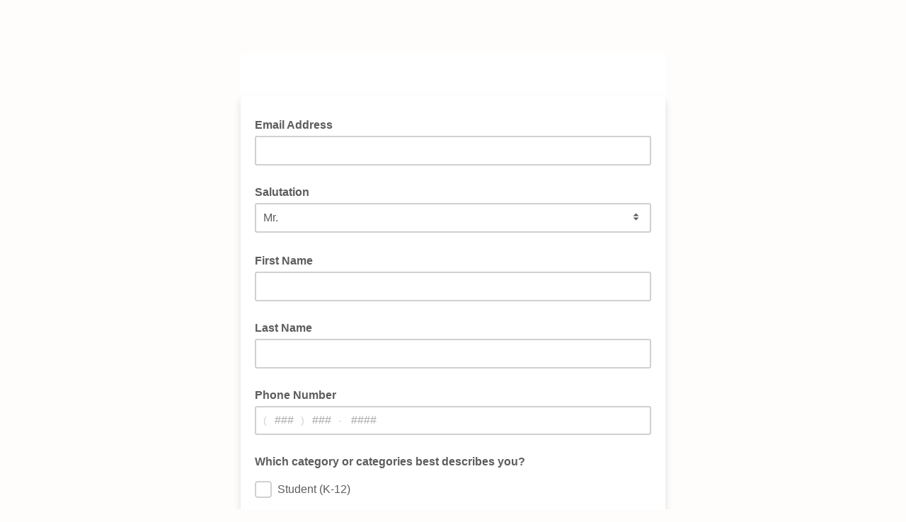

--- FILE ---
content_type: text/javascript; charset=UTF-8
request_url: https://ajax.googleapis.com/ajax/libs/dojo/1.8/dojo/string.js
body_size: -284
content:
/*
	Copyright (c) 2004-2012, The Dojo Foundation All Rights Reserved.
	Available via Academic Free License >= 2.1 OR the modified BSD license.
	see: http://dojotoolkit.org/license for details
*/

//>>built
define("dojo/string",["./_base/kernel","./_base/lang"],function(h,e){var c={};e.setObject("dojo.string",c);c.rep=function(a,b){if(0>=b||!a)return"";for(var d=[];;){b&1&&d.push(a);if(!(b>>=1))break;a+=a}return d.join("")};c.pad=function(a,b,d,i){d||(d="0");a=""+a;b=c.rep(d,Math.ceil((b-a.length)/d.length));return i?a+b:b+a};c.substitute=function(a,b,d,c){c=c||h.global;d=d?e.hitch(c,d):function(a){return a};return a.replace(/\$\{([^\s\:\}]+)(?:\:([^\s\:\}]+))?\}/g,function(a,f,g){a=e.getObject(f,!1,
b);g&&(a=e.getObject(g,!1,c).call(c,a,f));return d(a,f).toString()})};c.trim=String.prototype.trim?e.trim:function(a){for(var a=a.replace(/^\s+/,""),b=a.length-1;0<=b;b--)if(/\S/.test(a.charAt(b))){a=a.substring(0,b+1);break}return a};return c});

--- FILE ---
content_type: application/javascript
request_url: https://thesecrettowriting.us16.list-manage.com/W3LkYTnYD4HX1fHbVOuPgXSfkRc/a9O7cmkDXJGJwcXub7/MQ0HR28B/F3/YGEGotKkwB
body_size: 172754
content:
(function(){if(typeof Array.prototype.entries!=='function'){Object.defineProperty(Array.prototype,'entries',{value:function(){var index=0;const array=this;return {next:function(){if(index<array.length){return {value:[index,array[index++]],done:false};}else{return {done:true};}},[Symbol.iterator]:function(){return this;}};},writable:true,configurable:true});}}());(function(){YC();vPE();TXE();var Yr=function(Fr,wg){return Fr+wg;};var kB=function(){return A7.apply(this,[tw,arguments]);};var Ng=function(K7,VH){return K7<=VH;};var qp=function(){return ["!\f_\\","VAV#=TJN-:","]1_\b","\'\x3fG3\x40Z-2","V\bRu%\x07","l","\nyPk48PefRDM[\\~JSQ\x00jF/$Y\"C9:8U/\x00","\n\tT8*"," &G","\tEN8/\x07WLS#9L","ev\x07U+\"Y45K\x3f8U&TP>","D:EL-._}.\n\nSGx","C;0]","","%1H[-$\x40]|>","\tLL",";Wx;2H\tAV%\f8SLT\x07:]$[","!\f>RF\rB\f!Q$L+-8B\x3fGP","YE","]Lb.1Q#J\v\n3z7IP","]","\x00Ea\"","\bSJ","Q,OV#3NF\x00F1 ","S","","L*\vJ\'8Y\x00AG)5V","-$P","_\x07,v\x3fVA2","\r]\b%IE$&HF^5P3M","0VWr\\liy.\\*#\"4(56}[k$i\x3fGGDwE","\x07H1R","D7VF\x3fW","Y\fN, Y4>G\b-","p\vF","$N)\x07N\f","B5+\\\f","R \'_4\\","[\rS_\x07!;X#7","<UJ\fK","SE\"C&&Y5","fG5","8TY","","M\x3f-$Q$EA5.,MTK#\r","HGK\"\'[","\nS","))\bU","V).","A->RH\rS-9","M\x07","A-VHB","%\vJ ","WQ\n\x00[E1B!1U0Z","R","","$]5I:.","5\\EF\b!","\rM;","\vNyH6;H\x3f[7.","x\t\\2AQ(\t[ZS-$Z.]\"\'W0Hj","n!$\x403Vp,9L","\x3f#\\","W\v#Y3K\x40.m+[\bVG","$xY3%DdVNdVMaBGN}{{HF","OZ\x40\'","D&7c\'Q)8%U%JS;k\\Hzn!\x00eyH/=O#","C.\x00",":#B3V","`","!\tsG","RF\x07","W/5\\,SV\b","Q)\r","P*&Q2tY/;V","]8RZ19","T\x3fQ\f","+;","WLK/\b","\fJv5","C",".\bAN_[Cq\'&O/PX&A1M[","IX]\fFetZ\'R,pLPz/JG8\f[\f_\tI!;X#\'$\x407M[)|\tPAA8\tFS1=X#JQh>\\3y;(VMMRC\"\x40","P#\f","T]\nI71","!!N4P\f)F\x3fTA","\'.Q:",":F9PZ.%]","D","+C[B\nC","]EF","]","3RP4(&QT`%\f\vN[\nD!H)Q\v<","\v->d$KA5(H\"F","\x40\x07","r3QTC8\n\x00\x00\tH0 N\'JQ","il6/","K4\vN","0\vV","U)\x40","RA*","SG\x07H5","_4_\f-","\\\rL","[8OP#)","KL]","R*)XnDM>","\vy","\x3f\tSJp-&W#","N;>p7PT","dGc9\x3fT%LN ","%[]\fU",">9\bM","IA\nA6","6I+ Ef:R1/F","#$L\vP:Q$W\\52","X-)\x40\x3fRP%]","9a`*\x3f","P\'=GviP>5\v,A[)[>V\\\n+:P%#Wvh\\47JtRC>","W\b\x00c/\f[]","O\x00S","S$\x00[<js3JP(=W0","J/W!&]\"]V2=_","Q\'U","MQ8",":","ZKGq","M","\"]2\x40P4","(\rp5`D+\n","LT)V,OR)","]&<U%","\\","_\f!$q.TG\x3f/QrG\x3f","#8L.\v","}&9\x40$QV.3","]Y","\x00YA/H!"," {","\b_J\nF.T\'}=$\x40","\fX;\nRCtcL>C","S\'&","\v)[9IO)C+ONNN,",")Q\x3fH","\v/z;!F)\te[I&1N#a&,[","2\vN,\bRO","i7L.::X:HY60","a29JQ\b\bRC8\f\tN^FTb:S2JN\n\'<]2A;|M","qL","\')A;A[.","5O.","5KZ15","+M","GF1","\vVT/HCD.5O5J_\vh+0Q[9(W","IJN2 ","\'[4MY\x3f","/j","\fLN)\x07+[GH/","9F5\x40Z9","\x07VL3F6<","\vT\n","E0;K5L","\t{E2=L\x00AQ","W,/LB","V58hNV\r","TTl-","*Y&P","\'$Y9QF\x3f1N","\x07(}<\r\fsm\'v3=qp7.8mq:}#6_\"X #^=HX43ITW:\x40Rq`\tp]Aga","wF\x07R.1","\tWj\vF0S\"","[\f\n8U Af3;Y","[/1\b].OW\"","J>&","U\x40\x3f.","of","*3","[C7^21~/S;!","}\fS]","\rUGS0!_2L","\"Q7","&\tU[","_K$k1R\"L:","PL*9","\"M\b$+MEX\x3f","\v\r","6\bV","\f\fGG","]-5","S%%F/","[\x00PC>:SM","_;*\v}\fBN)\x07","{:/{TN)_\x07+SI~C|t)n)UaU\x00:/Ws%s5}*;zevb\n&O=fat\"7w_\"dzp1+H;1ruSV,)\x00+!Wc:\'8V{eH4~:r\t<vt+;N=.e\x00:yz[f#u0+}\x40\tCRpd+t$Vc[9\"Mhb;l}\nY\t\t\fhB*/kD,VJ/:-h/P\"}R4\x3f9Bg\ry\n(c\r/7Lh K\x07x;p\vx!SCRj0aT\nC/vQ.Q&I9>\fgney-dy\x3fUcn;\"\r+S\"k5\x3fJ\x07)7=u f\\b&Oaat&7{_\'tzJ.\tH9\vrsSt,)\x00=!Xo:\"8Vuef4E~+r\x00<u++N=c\x006{j[t#}0,m\x40\tLRtd\'t\v,Vf[:\"MFfl~\n\v\t\fhB9*+{D<lU\r9=h/Pz\"}R4\x3f\vBw\r*[\n,c/\f/Ll\nK\v;px!eC%Ry0uT\r C9v^\"Q\x00\x07\x07&I9>\vwnly-{Uan4.\r/y,k5J)9=_ evb&O=bat\"7M_\"dzp1+H;\vru\\p,)\x00;!Wc:\"(V{_\vD4~;r\t<ut$#N=.w\x00:~z[f#\b0+}\x40CRt#d+t8Vc[=\"Mhc;l}\nU\t\t\fhB*+{D,lU:-~/P\"y\x3fR4\x3fBg\ry\n.c\r/\f\x3fLh K\x07|p\vB>GC^~Naa\b->{eei`ksZ9\t\vwne\x401#])\fe\r\":\"Mm}u$\r,99=!}m{n\vy=,lU\b:$~SSNzJ!2\\9\t\x00|q\rky=,D%1\r{hWv\x00K+R\t\ta\x00He)`=,j{&C/\b^\"d8i0+p\v\t\v_2jY-\"Y+XKx\v+4Rp\"l5}\x07M9\t\'DbpB*+y=.Nm\x00:/p]HT\"\\xO\x3f\vuUF,\x3fZ,ah=5\bqh\"fS<\b9\'f2Wt1\f:\nh\x40\r\"1<m|[f43x$+2qney-2y=\'Kw\'[:\\Mh r9d\x07+d\v8\x40r=\v+\\,aO0\fE]h\"fo#&\x3f\vw7bc\n$K=,LdQ\f/ys%nX5+ `!`C+|0l\x40\r\"1_]f9T,Y0*\vu}b/+y\x3fsd+%+/sqfx)9z=uEs;_=,ac-\nIh\"J\x07d&H9\t\vwfjFP%yz)\vV{h\"h1fK\x07)d<uWt\t,A\x00f :&[q-e!:v.l!\tCet\x3f;(y=,dOu:/QM-k5^\x07+h:+$~>Ao9(\nqz\"6Q~\"d1}\x07-Z/\vuehK=,Mz\v\"6_A:\'\'}\x07)9\t\vv\fGt0p(cp","Z>#W3KG39LIM\"","\bIYI&1X_\n<","D$KQ/\x3fk\t","\x07U*[\n$#S>P\n0_Q$N","\n\b-[YR01o3N:>Q2w\\=2\vT","<,\t^","eY\vF, S+","; G\tV","94[>TM<3\tNF\x00H.","NH","1e^E&&U0L\')\\$","WG.\x07\t\x07LL","\x40\' y*S&>G]a;;$Y\b","1MC\x3f2","S\v\x00#P2A[","oYB0]5","2M[","P:\'U:","VC ","F#:NFF6=S(","\x00","2AC6","~","6;H\'t+\x00/U&w\\ 9","\n\vHHH0tN#K<j]%[5(JYMO\x40&","t","*L=RK!\n\x07LLCJ7\'Hf[\f=8ZvE*.UIT)C\rV\\\t",";];AZ/(^yIT)","[=:","W5P\vR=&U\"AQ","8#Z","98:X3tT#KOL","IL\x3f\thLK#7Y+P\f/L\"","#9\vJ3\vbK>","&Y!Q","\b","y|j\f&m9","$=N5","`T","\x3fVRO\t\x07Vh\x07C01O5","\\93","8\'g","]\t","\"X=&\x40\x00EY/9","V\\N,\'p#Y\f ","D<5i]","BX=9g\b\fRE)\b","WG.","\f_!&M","6W</FlGZ;.]U","Y","\x40#\x07","Q59",";#","\n\b>[[J\v:J\'W","4=wc*a","\x07W\tEO#","QF\x3f.","\b\vTZ\fU5H\'","=P#","D-9L*J","\x07Q!","\f\bVN"];};var EB=function(){return cf.apply(this,[tw,arguments]);};var E7=function(){return cf.apply(this,[Kh,arguments]);};var B;var Cg=function xA(nA,J6){'use strict';var ZH=xA;switch(nA){case rw:{Cj.push(mg);try{var nr=Cj.length;var QH=L7([]);var dL=new (B[Xp()[zB(zb)].call(null,UI,Qj)][Ps()[RP(Ok)].call(null,Pg,Ik,Wr,rp)][Ps()[RP(B6)](Tg,Ig,wp,JB)][Ps()[RP(w6)](RA,cL,ks,g6)])();var Rg=new (B[Xp()[zB(zb)](UI,Qj)][Mr(typeof Ps()[RP(jA)],Yr('',[][[]]))?Ps()[RP(ZL)].apply(null,[FA,Ak,sp,L7(XA)]):Ps()[RP(Ok)].apply(null,[qs,Ik,Wr,L7(L7([]))])][Ps()[RP(B6)](Bj,Ig,wp,vr)][sL()[bf(t6)](qg,SB,O6,ZL,RA,Mj)])();var rj;return Cj.pop(),rj=L7({}),rj;}catch(Tb){Cj.splice(rk(nr,IL),Infinity,mg);var qI;return qI=Mr(Tb[Xp()[zB(jA)].call(null,DP,xs)][vW()[rr(t6)].call(null,Gg,Nj,Qg)],vW()[rr(ZI)].call(null,SN,qs,jP)),Cj.pop(),qI;}Cj.pop();}break;case CS:{Cj.push(Y6);try{var VL=Cj.length;var rf=L7(LD);var wA=vA[ZI];var gN=B[Ps()[RP(gH)].call(null,L7([]),Pf,S6,t6)][vW()[rr(lB)](tf,cH,NI)](B[Xp()[zB(Ys)](FH,Cb)][Mr(typeof Xp()[zB(fs)],Yr('',[][[]]))?Xp()[zB(IL)](hg,tN):Xp()[zB(g6)](Tg,RB)],Ps()[RP(GN)].apply(null,[Wg,fs,kW,qL]));if(gN){wA++;L7(L7(gN[SH()[bg(XA)].call(null,GN,hr,mH,Ef,CB)]))&&mb(gN[SH()[bg(XA)](GN,hr,QP,Ef,Dk)][Ps()[RP(qs)].apply(null,[db,Tr,jb,Nj])]()[Xp()[zB(Pb)](sH,qk)](sL()[bf(hH)](p6,jk,GW,mP,Tg,QP)),LP(IL))&&wA++;}var Ss=wA[Ps()[RP(qs)](KB,Tr,jb,OW)]();var hb;return Cj.pop(),hb=Ss,hb;}catch(sA){Cj.splice(rk(VL,IL),Infinity,Y6);var Us;return Us=Xp()[zB(IN)](Df,rg),Cj.pop(),Us;}Cj.pop();}break;case LC:{Cj.push(pB);var Nf=Xp()[zB(IN)](Df,gB);if(B[LW(typeof Ps()[RP(Dk)],'undefined')?Ps()[RP(LL)].call(null,CW,DA,BN,vg):Ps()[RP(ZL)].call(null,Wf,RB,Xj,AA)]&&B[LW(typeof Ps()[RP(jA)],Yr('',[][[]]))?Ps()[RP(LL)].call(null,zb,DA,BN,L7({})):Ps()[RP(ZL)].call(null,mH,X7,jj,L7(XA))][vW()[rr(Jk)].call(null,Xb,nB,Vs)]&&B[Ps()[RP(LL)].apply(null,[MB,DA,BN,L7(IL)])][Mr(typeof vW()[rr(C7)],'undefined')?vW()[rr(Pg)].call(null,Lf,Dk,Bf):vW()[rr(Jk)](Xb,Dk,Vs)][SH()[bg(xf)](U7,SB,Xf,PW,L7(L7(IL)))]){var QA=B[Ps()[RP(LL)].apply(null,[vr,DA,BN,jk])][vW()[rr(Jk)].apply(null,[Xb,LL,Vs])][SH()[bg(xf)](U7,SB,gL,PW,L7(IL))];try{var Qp=Cj.length;var XH=L7([]);var Zr=B[vW()[rr(SB)](Oj,OW,Vb)][cI()[lf(jA)].call(null,CB,kP,ZL,hI,js)](Ns(B[vW()[rr(SB)].call(null,Oj,vL,Vb)][Ps()[RP(C7)](L7(IL),lW,xP,Ab)](),ms))[LW(typeof Ps()[RP(hk)],'undefined')?Ps()[RP(qs)](L7(L7(IL)),Tr,zp,jg):Ps()[RP(ZL)].call(null,L7(L7(XA)),Ok,cN,Ek)]();B[LW(typeof Ps()[RP(nL)],Yr([],[][[]]))?Ps()[RP(LL)](CW,DA,BN,UL):Ps()[RP(ZL)].call(null,QP,fp,p7,jk)][vW()[rr(Jk)].apply(null,[Xb,L7(L7([])),Vs])][SH()[bg(xf)].call(null,U7,SB,XW,PW,CW)]=Zr;var g7=Mr(B[Ps()[RP(LL)](ZI,DA,BN,Tg)][vW()[rr(Jk)].call(null,Xb,lq,Vs)][LW(typeof SH()[bg(hH)],Yr([],[][[]]))?SH()[bg(xf)](U7,SB,d8,PW,C7):SH()[bg(rt)].call(null,Sc,H2,b5,V1,Nj)],Zr);var qm=g7?vW()[rr(rt)](Pd,L7(L7(XA)),XJ):Ps()[RP(sF)].apply(null,[Xf,k4,F5,Xf]);B[Ps()[RP(LL)](fT,DA,BN,L7(L7(XA)))][LW(typeof vW()[rr(fd)],Yr('',[][[]]))?vW()[rr(Jk)](Xb,rp,Vs):vW()[rr(Pg)](U1,sF,dF)][SH()[bg(xf)].call(null,U7,SB,Jk,PW,L7(IL))]=QA;var hd;return Cj.pop(),hd=qm,hd;}catch(R1){Cj.splice(rk(Qp,IL),Infinity,pB);if(LW(B[Ps()[RP(LL)](rt,DA,BN,XA)][vW()[rr(Jk)].apply(null,[Xb,L7({}),Vs])][SH()[bg(xf)].call(null,U7,SB,db,PW,L7(L7(XA)))],QA)){B[LW(typeof Ps()[RP(J8)],Yr('',[][[]]))?Ps()[RP(LL)].call(null,qL,DA,BN,Jk):Ps()[RP(ZL)](Dd,Wd,RB,L7([]))][vW()[rr(Jk)].call(null,Xb,d8,Vs)][SH()[bg(xf)].call(null,U7,SB,XJ,PW,RA)]=QA;}var Rl;return Cj.pop(),Rl=Nf,Rl;}}else{var mq;return Cj.pop(),mq=Nf,mq;}Cj.pop();}break;case Zw:{Cj.push(Tm);var Sn=Xp()[zB(IN)](Df,zF);try{var nF=Cj.length;var vT=L7(LD);if(B[Ps()[RP(LL)](L7(L7(IL)),DA,VZ,L7([]))][LW(typeof vW()[rr(fT)],Yr([],[][[]]))?vW()[rr(Jk)](g8,kt,Vs):vW()[rr(Pg)](k5,L7(IL),w2)]&&B[Mr(typeof Ps()[RP(kP)],Yr([],[][[]]))?Ps()[RP(ZL)].call(null,Vs,GF,AZ,jA):Ps()[RP(LL)](nB,DA,VZ,L7(IL))][LW(typeof vW()[rr(MB)],'undefined')?vW()[rr(Jk)].apply(null,[g8,pK,Vs]):vW()[rr(Pg)].call(null,w4,LL,CB)][XA]){var gd=Mr(B[Ps()[RP(LL)].apply(null,[lq,DA,VZ,FA])][vW()[rr(Jk)](g8,qs,Vs)][p2()[VF(CB)].call(null,Ek,Nj,rt,O8,B2)](vA[vq]),B[LW(typeof Ps()[RP(O5)],Yr([],[][[]]))?Ps()[RP(LL)](OK,DA,VZ,L7(L7(XA))):Ps()[RP(ZL)].call(null,IL,Qn,M8,L7(XA))][vW()[rr(Jk)].call(null,g8,Bj,Vs)][XA]);var QV=gd?vW()[rr(rt)](wT,g4,XJ):Mr(typeof Ps()[RP(rp)],Yr('',[][[]]))?Ps()[RP(ZL)].call(null,Ab,I5,Ac,L7([])):Ps()[RP(sF)](t6,k4,Y8,kt);var Vf;return Cj.pop(),Vf=QV,Vf;}else{var q1;return Cj.pop(),q1=Sn,q1;}}catch(q5){Cj.splice(rk(nF,IL),Infinity,Tm);var xd;return Cj.pop(),xd=Sn,xd;}Cj.pop();}break;case Zz:{Cj.push(IK);if(L7(B[Xp()[zB(zb)].call(null,UI,Zp)][vW()[rr(Ys)].apply(null,[U6,L7(IL),GN])])){var Xn=Mr(typeof B[Xp()[zB(zb)].apply(null,[UI,Zp])][Mr(typeof SH()[bg(db)],Yr(Ps()[RP(mH)](L7(L7(XA)),D2,Z5,Ek),[][[]]))?SH()[bg(rt)].apply(null,[X5,FZ,pK,H4,rV]):SH()[bg(Bj)](n2,gH,lq,dK,gH)],p2()[VF(SJ)].call(null,V4,Wg,g6,d8,gl))?vW()[rr(rt)](Y8,Ab,XJ):Xp()[zB(lW)].apply(null,[Ml,Ej]);var tJ;return Cj.pop(),tJ=Xn,tJ;}var r4;return r4=Mr(typeof Xp()[zB(Ys)],Yr([],[][[]]))?Xp()[zB(IL)](md,Xj):Xp()[zB(IN)].apply(null,[Df,Qm]),Cj.pop(),r4;}break;case Nz:{Cj.push(Xb);if(B[Xp()[zB(zb)].apply(null,[UI,HP])][Ps()[RP(q8)](L7({}),d4,PA,L7(IL))]){if(B[Ps()[RP(gH)].call(null,LL,Pf,GH,cZ)][vW()[rr(lB)].call(null,np,Zc,NI)](B[Mr(typeof Xp()[zB(rt)],Yr([],[][[]]))?Xp()[zB(IL)](wT,vZ):Xp()[zB(zb)].apply(null,[UI,HP])][LW(typeof Ps()[RP(Xj)],Yr([],[][[]]))?Ps()[RP(q8)](L7(L7([])),d4,PA,Bc):Ps()[RP(ZL)](L7(XA),Zq,Ff,MJ)][Xp()[zB(g6)].call(null,Tg,SN)],Ps()[RP(GW)](L7({}),xm,Rf,MJ))){var Dq;return Dq=vW()[rr(rt)].apply(null,[nd,db,XJ]),Cj.pop(),Dq;}var x1;return x1=Xp()[zB(lW)].call(null,Ml,Jp),Cj.pop(),x1;}var E2;return E2=Xp()[zB(IN)].call(null,Df,qH),Cj.pop(),E2;}break;case LD:{Cj.push(wn);var jn=Xp()[zB(IN)].apply(null,[Df,UF]);try{var n8=Cj.length;var F4=L7({});if(B[Ps()[RP(LL)](ZI,DA,jJ,rV)][vW()[rr(Jk)].apply(null,[XT,MJ,Vs])]&&B[Ps()[RP(LL)](L7(L7(IL)),DA,jJ,Zc)][vW()[rr(Jk)].apply(null,[XT,lt,Vs])][XA]&&B[Ps()[RP(LL)](ZL,DA,jJ,ZI)][vW()[rr(Jk)](XT,jk,Vs)][XA][XA]&&B[Ps()[RP(LL)].apply(null,[L7(L7([])),DA,jJ,jk])][vW()[rr(Jk)].call(null,XT,L7(L7({})),Vs)][XA][XA][LW(typeof Xp()[zB(Df)],'undefined')?Xp()[zB(nL)].apply(null,[b5,dF]):Xp()[zB(IL)](gB,qK)]){var R4=Mr(B[Ps()[RP(LL)].call(null,jg,DA,jJ,L7(L7(IL)))][vW()[rr(Jk)](XT,jg,Vs)][XA][XA][Xp()[zB(nL)].call(null,b5,dF)],B[Ps()[RP(LL)].apply(null,[O8,DA,jJ,L7({})])][vW()[rr(Jk)](XT,L7([]),Vs)][XA]);var b4=R4?Mr(typeof vW()[rr(Xf)],Yr('',[][[]]))?vW()[rr(Pg)](VV,cH,nf):vW()[rr(rt)](Mm,JT,XJ):Ps()[RP(sF)].call(null,L7(IL),k4,RB,pm);var UJ;return Cj.pop(),UJ=b4,UJ;}else{var rT;return Cj.pop(),rT=jn,rT;}}catch(CK){Cj.splice(rk(n8,IL),Infinity,wn);var GV;return Cj.pop(),GV=jn,GV;}Cj.pop();}break;case Ch:{Cj.push(qT);var qd=B[Mr(typeof Ps()[RP(Zc)],Yr([],[][[]]))?Ps()[RP(ZL)](L7(IL),M8,kt,SJ):Ps()[RP(gH)](jA,Pf,Qf,L7(L7(IL)))][Ps()[RP(fs)].call(null,Wf,RZ,YH,XW)]?B[Ps()[RP(gH)].call(null,QP,Pf,Qf,L7(L7([])))][Ps()[RP(rp)](Bc,vg,Rr,L7(L7({})))](B[Ps()[RP(gH)].apply(null,[hH,Pf,Qf,b5])][LW(typeof Ps()[RP(d5)],Yr('',[][[]]))?Ps()[RP(fs)].call(null,RA,RZ,YH,L7(IL)):Ps()[RP(ZL)].apply(null,[rJ,Ff,r1,t5])](B[Ps()[RP(LL)](L7(IL),DA,gk,L7([]))]))[SH()[bg(SJ)].call(null,j2,rt,Gm,O5,zb)](vW()[rr(UL)].apply(null,[cP,Nj,g6])):Mr(typeof Ps()[RP(dK)],'undefined')?Ps()[RP(ZL)](CB,Yt,LV,tZ):Ps()[RP(mH)].apply(null,[qg,D2,cW,N2]);var G8;return Cj.pop(),G8=qd,G8;}break;case k3:{Cj.push(bJ);var xJ;return xJ=L7(Eq(Xp()[zB(g6)](Tg,ss),B[Xp()[zB(zb)].call(null,UI,Ts)][Ps()[RP(Ok)](rV,Ik,Ij,JB)][Ps()[RP(B6)](Ig,Ig,YK,Y6)][Ps()[RP(w6)](ZL,cL,Zg,O8)])||Eq(Xp()[zB(g6)](Tg,ss),B[LW(typeof Xp()[zB(t5)],Yr([],[][[]]))?Xp()[zB(zb)](UI,Ts):Xp()[zB(IL)].apply(null,[kl,TK])][Ps()[RP(Ok)](d8,Ik,Ij,L7(L7({})))][Ps()[RP(B6)](Dd,Ig,YK,L7([]))][sL()[bf(t6)].call(null,qL,SB,O6,L7(L7(IL)),Wg,Uk)])),Cj.pop(),xJ;}break;case m3:{Cj.push(hK);var Mn=Xp()[zB(IN)](Df,jV);try{var NV=Cj.length;var Tc=L7({});if(B[Ps()[RP(LL)].call(null,L7(L7(XA)),DA,f6,C7)]&&B[Ps()[RP(LL)](JT,DA,f6,gH)][cI()[lf(jk)](qL,Ab,jA,BZ,wt)]&&B[Ps()[RP(LL)](rp,DA,f6,Dd)][cI()[lf(jk)](Pg,Nj,jA,BZ,wt)][LW(typeof Ps()[RP(lq)],Yr('',[][[]]))?Ps()[RP(p8)](Y1,lt,zN,xf):Ps()[RP(ZL)](Xj,C2,Bm,Y1)]){var c1=B[LW(typeof Ps()[RP(Xf)],Yr([],[][[]]))?Ps()[RP(LL)].apply(null,[tZ,DA,f6,Ek]):Ps()[RP(ZL)].call(null,Jk,TV,Cd,N2)][Mr(typeof cI()[lf(IL)],'undefined')?cI()[lf(ZI)](Nj,g4,JJ,sd,Nt):cI()[lf(jk)](L7(L7({})),Bj,jA,BZ,wt)][Ps()[RP(p8)].call(null,L7(L7(XA)),lt,zN,vL)][Ps()[RP(qs)](mH,Tr,Yk,Tg)]();var jq;return Cj.pop(),jq=c1,jq;}else{var nK;return Cj.pop(),nK=Mn,nK;}}catch(ZV){Cj.splice(rk(NV,IL),Infinity,hK);var v5;return Cj.pop(),v5=Mn,v5;}Cj.pop();}break;}};var BJ=function(A5){var p1=A5[0]-A5[1];var rK=A5[2]-A5[3];var n4=A5[4]-A5[5];var K2=B["Math"]["sqrt"](p1*p1+rK*rK+n4*n4);return B["Math"]["floor"](K2);};var mJ=function(){hZ=["\x6c\x65\x6e\x67\x74\x68","\x41\x72\x72\x61\x79","\x63\x6f\x6e\x73\x74\x72\x75\x63\x74\x6f\x72","\x6e\x75\x6d\x62\x65\x72"];};var bl=function(){if(B["Date"]["now"]&&typeof B["Date"]["now"]()==='number'){return B["Math"]["round"](B["Date"]["now"]()/1000);}else{return B["Math"]["round"](+new (B["Date"])()/1000);}};var xc=function(G1,In){return G1&In;};var JK=function(){return B["window"]["navigator"]["userAgent"]["replace"](/\\|"/g,'');};var qq=function zq(At,CF){var U5=zq;while(At!=Iz){switch(At){case Nz:{hq=XK();A7.call(this,Hz,[vV()]);At+=LX;Jq=qp();z5.call(this,k3,[vV()]);AF=Hc();Ec.call(this,bY,[vV()]);Lc=Ec(Pw,[]);Sl=Ec(lM,[]);}break;case Ez:{At=I;Z1=function(cF){return GZ.apply(this,[tX,arguments]);}([function(Ut,Oq){return GZ.apply(this,[tY,arguments]);},function(ZK,N5,dq){'use strict';return l2.apply(this,[gC,arguments]);}]);}break;case Tz:{A7(RG,[CV()]);(function(m8,pT){return A7.apply(this,[Bv,arguments]);}(['qrrVrpllllll','qrYkV','GDcDqqV','cVccqlYpllllll','slDG','ql','sD','s','Dc','srl','l','sllll','cqD','sl','G','r','VD','k','V','Y','slll','DDDD'],hH));vA=A7(vX,[['Glkrpllllll','c','VG','GDkGkqYDkrpllllll','GDcDqqV','cVccqlYpllllll','qrrVrpllllll','qrYkV','ccccccc','skVqklY','DlGc','Vqll','Glkq','cskD','sqVcG','VDYqc','G','sl','sr','l','s','sll','D','V','q','sc','DG','DY','Dr','VV','GY','sq','GDkGkqYDkq','Vlll','slls','Gkkk','Dkkk','sllll','slDG','Dlll','Dkl','sk','Vll','Dlsq','kkkkkk','spcs','r','sDV','VVV','k','sD','Dl','DV','slll','Y','ss','sV','sG','Dls','Vqlllll','rrr','kcD','spYV','Dpss','spqY','spGV'],L7([])]);At+=DE;B3=function qrbykEZZxt(){mg();vX();nM();function cA(){this["wq"]=(this["wq"]&0xffff)*0xc2b2ae35+(((this["wq"]>>>16)*0xc2b2ae35&0xffff)<<16)&0xffffffff;this.XM=l;}function ME(){return QE.apply(this,[Ss,arguments]);}function g6(){return QX.apply(this,[FI,arguments]);}var FN;var hg;function zs(zC,tg){var Os=zs;switch(zC){case T6:{var qh=tg[x6];var NE=tg[Rh];var I6=tg[NN];var Sg=ZN[lD];var DX=mm([],[]);var s=ZN[I6];var p9=Q(s.length,lD);if(Fr(p9,TA)){do{var LN=WM(mm(mm(p9,qh),ZD()),Sg.length);var bg=SC(s,p9);var Bm=SC(Sg,LN);DX+=dq(hA,[UH(v9(Lg(bg),Bm),v9(Lg(Bm),bg))]);p9--;}while(Fr(p9,TA));}return dq(ON,[DX]);}break;case PN:{var IA=tg[x6];var lI=mm([],[]);var Hr=Q(IA.length,lD);if(Fr(Hr,TA)){do{lI+=IA[Hr];Hr--;}while(Fr(Hr,TA));}return lI;}break;case Hm:{var fD=tg[x6];var H=mm([],[]);var Om=Q(fD.length,lD);if(Fr(Om,TA)){do{H+=fD[Om];Om--;}while(Fr(Om,TA));}return H;}break;case AN:{var PI=tg[x6];var rq=mm([],[]);var VD=Q(PI.length,lD);while(Fr(VD,TA)){rq+=PI[VD];VD--;}return rq;}break;case bs:{O9=function(GI){return zs.apply(this,[wm,arguments]);};EA(lD,Eh(JA),O);}break;case JI:{var bX=tg[x6];var U6=tg[Rh];var v6=tg[NN];var vC=lM[TA];var m6=mm([],[]);var IX=lM[bX];var vm=Q(IX.length,lD);while(Fr(vm,TA)){var AC=WM(mm(mm(vm,U6),ZD()),vC.length);var lH=SC(IX,vm);var dm=SC(vC,AC);m6+=dq(hA,[v9(Lg(v9(lH,dm)),UH(lH,dm))]);vm--;}return W9(bm,[m6]);}break;case vN:{var Hs=tg[x6];var Gh=tg[Rh];var Uq=Br[lD];var T=mm([],[]);var pM=Br[Hs];for(var Fh=Q(pM.length,lD);Fr(Fh,TA);Fh--){var cI=WM(mm(mm(Fh,Gh),ZD()),Uq.length);var HD=SC(pM,Fh);var Xh=SC(Uq,cI);T+=dq(hA,[UH(v9(Lg(HD),Xh),v9(Lg(Xh),HD))]);}return W9(x6,[T]);}break;case wm:{var PH=tg[x6];EA.QD=zs(AN,[PH]);while(tI(EA.QD.length,km))EA.QD+=EA.QD;}break;case bE:{J=function(cH){return zs.apply(this,[Ig,arguments]);};GX.apply(null,[hH,Eh(wH)]);}break;case Ig:{var XA=tg[x6];GX.GC=zs(Hm,[XA]);while(tI(GX.GC.length,YA))GX.GC+=GX.GC;}break;}}function fh(Ph,EH){var I9=fh;switch(Ph){case Sm:{var RA=EH[x6];RA[RA[qA](Qq)]=function(){var gN=this[hI]();var w=this[hI]();var XE=this[Gg]();var Rs=HA.call(this[Um]);var vH=this[Ug];this[IH].push(function(...XX){var NM=RA[Ug];gN?RA[Ug]=vH:RA[Ug]=RA[xD](this);var BX=Q(XX.length,w);RA[As]=mm(BX,lD);while(tI(BX++,TA)){XX.push(undefined);}for(let gX of XX.reverse()){RA[IH].push(RA[xD](gX));}Zq.call(RA[Um],Rs);var P6=RA[DN][jD.v];RA[dX](jD.v,XE);RA[IH].push(XX.length);RA[hm]();var sI=RA[Jg]();while(G6(--BX,TA)){RA[IH].pop();}RA[dX](jD.v,P6);RA[Ug]=NM;return sI;});};QE(Ss,[RA]);}break;case Js:{var xE=EH[x6];xE[xE[qA](Tg)]=function(){this[IH].push(this[Zr]());};fh(Sm,[xE]);}break;case KC:{var WX=EH[x6];WX[WX[qA](pC)]=function(){var ZI=[];var HC=this[hI]();while(HC--){switch(this[IH].pop()){case TA:ZI.push(this[Jg]());break;case lD:var Er=this[Jg]();for(var t of Er){ZI.push(t);}break;}}this[IH].push(this[MI](ZI));};fh(Js,[WX]);}break;case PN:{var kh=EH[x6];kh[kh[qA](V)]=function(){this[IH].push(this[xD](undefined));};fh(KC,[kh]);}break;case jm:{var Fm=EH[x6];Fm[Fm[qA](YX)]=function(){this[IH].push(tI(this[Jg](),this[Jg]()));};fh(PN,[Fm]);}break;case JI:{var UM=EH[x6];UM[UM[qA](pX)]=function(){var kN=this[hI]();var sM=UM[Gg]();if(this[Jg](kN)){this[dX](jD.v,sM);}};fh(jm,[UM]);}break;case SA:{var cm=EH[x6];cm[cm[qA](Jg)]=function(){this[IH].push(mA(this[Jg](),this[Jg]()));};fh(JI,[cm]);}break;case wm:{var Eg=EH[x6];Eg[Eg[qA](IH)]=function(){this[IH].push(this[YM](this[jH]()));};fh(SA,[Eg]);}break;case Wq:{var xA=EH[x6];xA[xA[qA](gE)]=function(){OM.call(this[Um]);};fh(wm,[xA]);}break;case f:{var hD=EH[x6];hD[hD[qA](ds)]=function(){var dH=this[hI]();var bH=hD[Gg]();if(Sr(this[Jg](dH))){this[dX](jD.v,bH);}};fh(Wq,[hD]);}break;}}function RD(dA,Pm){var LM=RD;switch(dA){case JI:{var Qm=Pm[x6];Qm[Qm[qA](YA)]=function(){var wM=this[hI]();var fX=this[hI]();var Or=this[hI]();var zD=this[Jg]();var CH=[];for(var kM=TA;tI(kM,Or);++kM){switch(this[IH].pop()){case TA:CH.push(this[Jg]());break;case lD:var sm=this[Jg]();for(var PC of sm.reverse()){CH.push(PC);}break;default:throw new Error(QI()[Bq(lD)].call(null,ds,Eh(KE),YA));}}var qI=zD.apply(this[Ug].q,CH.reverse());wM&&this[IH].push(this[xD](qI));};J9(JD,[Qm]);}break;case Ig:{var kC=Pm[x6];kC[kC[qA](Iq)]=function(){this[IH].push(this[hI]());};RD(JI,[kC]);}break;case bs:{var z=Pm[x6];z[z[qA](Nq)]=function(){this[IH].push(qH(this[Jg](),this[Jg]()));};RD(Ig,[z]);}break;case AD:{var H9=Pm[x6];H9[H9[qA](mq)]=function(){this[IH].push(WM(this[Jg](),this[Jg]()));};RD(bs,[H9]);}break;case PN:{var pg=Pm[x6];pg[pg[qA](CM)]=function(){this[IH].push(DC(Eh(lD),this[Jg]()));};RD(AD,[pg]);}break;case Js:{var LH=Pm[x6];LH[LH[qA](Th)]=function(){this[IH].push(vq(this[Jg](),this[Jg]()));};RD(PN,[LH]);}break;case Mh:{var sD=Pm[x6];sD[sD[qA](jg)]=function(){this[gq](this[IH].pop(),this[Jg](),this[hI]());};RD(Js,[sD]);}break;case SA:{var gh=Pm[x6];gh[gh[qA](X6)]=function(){this[IH].push(x9(this[Jg](),this[Jg]()));};RD(Mh,[gh]);}break;case VH:{var VI=Pm[x6];VI[VI[qA](Ws)]=function(){var ph=this[IH].pop();var tH=this[hI]();if(MD(typeof ph,S6()[b6(ds)](kr,QA))){throw S6()[b6(hH)].call(null,rE,Nq);}if(G6(tH,lD)){ph.q++;return;}this[IH].push(new Proxy(ph,{get(KN,A9,nD){if(tH){return ++KN.q;}return KN.q++;}}));};RD(SA,[VI]);}break;case TN:{var bN=Pm[x6];bN[bN[qA](lE)]=function(){this[IH].push(wA(this[Jg](),this[Jg]()));};RD(VH,[bN]);}break;}}function xC(){return cq.apply(this,[c,arguments]);}function Zh(){return J9.apply(this,[JD,arguments]);}function gg(){return QX.apply(this,[sg,arguments]);}function G6(nq,HH){return nq>HH;}function LC(Mg,VM){return Mg^VM;}function JN(){return QE.apply(this,[CD,arguments]);}function vX(){r9=+ ! +[]+! +[]+! +[],bs=[+ ! +[]]+[+[]]-+ ! +[]-+ ! +[],hr=! +[]+! +[]+! +[]+! +[],Mh=+ ! +[]+! +[]+! +[]+! +[]+! +[],x6=+[],NN=! +[]+! +[],f=+ ! +[]+! +[]+! +[]+! +[]+! +[]+! +[],S=[+ ! +[]]+[+[]]-[],WN=[+ ! +[]]+[+[]]-+ ! +[],Rh=+ ! +[],FI=+ ! +[]+! +[]+! +[]+! +[]+! +[]+! +[]+! +[];}function qM(sq){this[IH]=Object.assign(this[IH],sq);}function j9(){return cq.apply(this,[F,arguments]);}function Yh(){return RD.apply(this,[JI,arguments]);}function QM(){return dq.apply(this,[Wq,arguments]);}function x9(rX,TH){return rX>>>TH;}function tI(JC,PE){return JC<PE;}var Tq;function KI(){return ["X)Q*/8","%c%5_\x40G1&\\V$bKtRG%4S#","B\"~A\\w-\t}"];}function RH(){return Vg()+d6()+typeof Sq[QI()[Bq(TA)].name];}var J;function fg(){this["hX"]=this["hX"]<<15|this["hX"]>>>17;this.XM=fm;}function bh(){return J9.apply(this,[Xr,arguments]);}function bI(){return cq.apply(this,[PN,arguments]);}var GX;function Gq(){this["hX"]=g9(this["CN"],this["WE"]);this.XM=Pq;}function nE(){return QE.apply(this,[JI,arguments]);}var RE;function Lm(){return cq.apply(this,[PA,arguments]);}function vA(){return RD.apply(this,[TN,arguments]);}function jA(){return dq.apply(this,[sg,arguments]);}function LX(qg){return CE()[qg];}var OM;function J9(rD,Lr){var nm=J9;switch(rD){case Ar:{GX=function(DD,Wg){return zs.apply(this,[vN,arguments]);};Is=function(mH){this[IH]=[mH[Ug].q];};N=function(kD,ID){return J9.apply(this,[SA,arguments]);};zM=function(tr,KA){return J9.apply(this,[fC,arguments]);};OM=function(){this[IH][this[IH].length]={};};hg=function(){this[IH].pop();};HA=function(){return [...this[IH]];};Zq=function(jX){return J9.apply(this,[PA,arguments]);};mI=function(){this[IH]=[];};Tq=function(Dg,Gm,pD){return zs.apply(this,[T6,arguments]);};EA=function(hE,qN,DA){return zs.apply(this,[JI,arguments]);};O9=function(){return zs.apply(this,[bs,arguments]);};J=function(){return zs.apply(this,[bE,arguments]);};E6=function(){return HE.apply(this,[Dm,arguments]);};NC=function(fM,Q9){return HE.apply(this,[hA,arguments]);};qC=function(BN,dh){return HE.apply(this,[WN,arguments]);};Tm=function(){return HE.apply(this,[JD,arguments]);};qm=function(){return HE.apply(this,[Js,arguments]);};xh=function(XD,XH,h6){return J9.apply(this,[bs,arguments]);};W9(Ig,[]);GD=vr();lX();W9.call(this,HX,[CE()]);LA();W9.call(this,vN,[CE()]);lM=BA();W9.call(this,Ar,[CE()]);AE=KI();dq.call(this,Wq,[CE()]);hM();dq.call(this,sg,[CE()]);ZX=dq(wE,[['WW','b8v','bbb','8JbbLJJJJJJ','8Jb$LJJJJJJ'],Sr(lD)]);jD={v:ZX[TA],K:ZX[lD],W:ZX[ds]};;FN=class FN {constructor(){this[DN]=[];this[n6]=[];this[IH]=[];this[As]=TA;cq(PN,[this]);this[S6()[b6(kr)].apply(null,[TA,ND])]=xh;}};return FN;}break;case SA:{var kD=Lr[x6];var ID=Lr[Rh];return this[IH][Q(this[IH].length,lD)][kD]=ID;}break;case fC:{var tr=Lr[x6];var KA=Lr[Rh];for(var sN of [...this[IH]].reverse()){if(vq(tr,sN)){return KA[LI](sN,tr);}}throw Gr()[fH(OC)].apply(null,[MN,Eh(nA)]);}break;case PA:{var jX=Lr[x6];if(mA(this[IH].length,TA))this[IH]=Object.assign(this[IH],jX);}break;case bs:{var XD=Lr[x6];var XH=Lr[Rh];var h6=Lr[NN];this[n6]=this[mC](XH,h6);this[Ug]=this[xD](XD);this[Um]=new Is(this);this[dX](jD.v,TA);try{while(tI(this[DN][jD.v],this[n6].length)){var cX=this[hI]();this[cX](this);}}catch(UN){}}break;case Xr:{var UE=Lr[x6];UE[UE[qA](sh)]=function(){var OX=this[hI]();var OA=this[IH].pop();var sX=this[IH].pop();var GM=this[IH].pop();var zh=this[DN][jD.v];this[dX](jD.v,OA);try{this[hm]();}catch(vD){this[IH].push(this[xD](vD));this[dX](jD.v,sX);this[hm]();}finally{this[dX](jD.v,GM);this[hm]();this[dX](jD.v,zh);}};}break;case ON:{var tE=Lr[x6];tE[tE[qA](EN)]=function(){var OI=this[hI]();var Hh=this[Jg]();var Kr=this[Jg]();var w9=this[LI](Kr,Hh);if(Sr(OI)){var fA=this;var Ur={get(gI){fA[Ug]=gI;return Kr;}};this[Ug]=new Proxy(this[Ug],Ur);}this[IH].push(w9);};J9(Xr,[tE]);}break;case Dm:{var tN=Lr[x6];tN[tN[qA](WC)]=function(){this[IH].push(Q(this[Jg](),this[Jg]()));};J9(ON,[tN]);}break;case kq:{var IE=Lr[x6];IE[IE[qA](Rr)]=function(){this[IH].push(Fr(this[Jg](),this[Jg]()));};J9(Dm,[IE]);}break;case JD:{var Vr=Lr[x6];Vr[Vr[qA](R9)]=function(){this[IH].push(DC(this[Jg](),this[Jg]()));};J9(kq,[Vr]);}break;}}var zM;function n9(){this["wq"]^=this["wq"]>>>16;this.XM=c9;}function cq(b9,Ch){var dg=cq;switch(b9){case AD:{var KH=Ch[x6];KH[Zr]=function(){var t6=Gr()[fH(rE)].call(null,ds,I);for(let Lh=TA;tI(Lh,MN);++Lh){t6+=this[hI]().toString(ds).padStart(MN,Gr()[fH(lD)](E9,Eh(Ns)));}var lq=parseInt(t6.slice(lD,AX),ds);var OH=t6.slice(AX);if(Am(lq,TA)){if(Am(OH.indexOf(S6()[b6(TA)](ds,Eh(gs))),Eh(lD))){return TA;}else{lq-=ZX[hH];OH=mm(Gr()[fH(lD)](E9,Eh(Ns)),OH);}}else{lq-=ZX[kr];OH=mm(S6()[b6(TA)].call(null,ds,Eh(gs)),OH);}var wD=TA;var BE=lD;for(let sA of OH){wD+=DC(BE,parseInt(sA));BE/=ds;}return DC(wD,Math.pow(ds,lq));};QX(JI,[KH]);}break;case PA:{var BI=Ch[x6];BI[mC]=function(rN,d9){var PM=atob(rN);var HN=TA;var X=[];var Bh=TA;for(var g=TA;tI(g,PM.length);g++){X[Bh]=PM.charCodeAt(g);HN=LC(HN,X[Bh++]);}QX(F,[this,WM(mm(HN,d9),Ih)]);return X;};cq(AD,[BI]);}break;case Ts:{var sC=Ch[x6];sC[hI]=function(){return this[n6][this[DN][jD.v]++];};cq(PA,[sC]);}break;case c:{var Rg=Ch[x6];Rg[Jg]=function(gM){return this[xm](gM?this[IH][Q(this[IH][QI()[Bq(TA)](hH,pr,Sr(Sr([])))],lD)]:this[IH].pop());};cq(Ts,[Rg]);}break;case F:{var dr=Ch[x6];dr[xm]=function(TI){return Am(typeof TI,S6()[b6(ds)](kr,QA))?TI.q:TI;};cq(c,[dr]);}break;case hr:{var kg=Ch[x6];kg[YM]=function(Uh){return zM.call(this[Um],Uh,this);};cq(F,[kg]);}break;case TN:{var MH=Ch[x6];MH[gq]=function(nH,FE,MX){if(Am(typeof nH,S6()[b6(ds)].apply(null,[kr,QA]))){MX?this[IH].push(nH.q=FE):nH.q=FE;}else{N.call(this[Um],nH,FE);}};cq(hr,[MH]);}break;case PN:{var YI=Ch[x6];YI[dX]=function(BC,EI){this[DN][BC]=EI;};YI[AI]=function(Wm){return this[DN][Wm];};cq(TN,[YI]);}break;}}var AE;function xM(){return fh.apply(this,[Js,arguments]);}function g9(a,b){return a.charCodeAt(b);}function Lg(bA){return ~bA;}var qC;var s6;function Im(){return RD.apply(this,[Js,arguments]);}function Tr(){this["M"]++;this.XM=UI;}function GE(){this["wq"]^=this["M"];this.XM=n9;}function SC(wg,pH){return wg[GD[hH]](pH);}function jI(CN,kI){var Lq={CN:CN,wq:kI,M:0,WE:0,XM:Gq};while(!Lq.XM());return Lq["wq"]>>>0;}function Nr(){return fh.apply(this,[jm,arguments]);}var lM;function Sr(rr){return !rr;}function mg(){RE=[];TA=0;QI()[Bq(TA)]=qrbykEZZxt;if(typeof window!=='undefined'){Sq=window;}else if(typeof global!==[]+[][[]]){Sq=global;}else{Sq=this;}}function NX(){return QE.apply(this,[r,arguments]);}function QI(){var FA=[];QI=function(){return FA;};return FA;}var qm;function rh(){return fh.apply(this,[wm,arguments]);}function Am(F6,wr){return F6==wr;}function Qg(){this["tA"]=(this["wq"]&0xffff)*5+(((this["wq"]>>>16)*5&0xffff)<<16)&0xffffffff;this.XM=zr;}var E6;function zg(){return fh.apply(this,[JI,arguments]);}var x6,Mh,WN,hr,f,r9,bs,S,Rh,FI,NN;var Is;function mM(){this["wq"]=this["wq"]<<13|this["wq"]>>>19;this.XM=Qg;}function Cr(bq,m9){return bq<=m9;}var N;function W9(p,k6){var rM=W9;switch(p){case Ig:{lD=+ ! ![];ds=lD+lD;hH=lD+ds;TA=+[];rE=hH+ds;kr=hH+lD;Wh=ds*hH*lD;OC=ds*kr-Wh+rE;MN=OC*lD+ds+hH-kr;E9=lD*MN-kr+rE;vI=hH*Wh-OC-lD;A6=rE-E9+vI+OC+ds;mC=ds+vI+OC*hH;nA=mC*vI+OC-kr-Wh;RI=vI*E9+OC+hH;TM=RI+Wh*mC-OC-rE;gs=MN+RI+ds*hH;Ns=hH+Wh*RI-E9*lD;Rm=Wh*RI+OC*lD*MN;Nm=RI*Wh+kr*OC-vI;km=mC+kr+rE+MN-vI;h9=E9+ds+rE+mC-vI;cD=OC*mC-hH+MN;I=mC+RI-OC*lD;pr=lD*hH+ds+rE*MN;mD=E9*OC-Wh+rE*RI;JA=rE*E9*lD+RI*Wh;O=hH+mC+rE*ds+vI;YA=kr-rE+OC*vI;wH=OC*E9*vI+MN+lD;KE=MN*rE*Wh-ds;V6=kr+lD+mC*MN-rE;EN=OC-rE+mC+hH+vI;Cm=Wh*RI+vI*rE-lD;C=OC+rE-ds+kr;th=lD+Wh*MN+rE;AX=lD*vI+kr+OC-E9;Mr=kr*rE-lD+vI-E9;R=Wh*RI+OC+vI+mC;tq=ds*kr+E9+hH-OC;As=Wh-kr+MN+ds*OC;z6=MN+Wh*RI+mC+lD;YM=OC*vI+kr+lD;qX=Wh*kr*vI+ds-MN;nX=E9+hH+rE+kr+Wh;dI=mC*ds+kr*lD*RI;MI=MN+kr*vI+Wh+mC;IH=rE*lD+E9+OC*mC;Ug=ds-lD+mC;LI=MN*vI;qA=E9+mC*rE+Wh+lD;sh=E9+Wh*ds+lD+OC;hI=vI*lD*OC*ds+RI;DN=vI+hH+mC*lD*OC;dX=mC*Wh-E9*hH+lD;hm=kr+E9+hH+ds;xD=vI-lD+MN*ds*rE;Jg=MN*hH*vI+Wh-rE;WC=Wh*MN-kr-hH+vI;Rr=vI*rE+ds-lD+OC;R9=E9+kr+mC+vI*ds;Iq=kr*mC-hH-MN*OC;Nq=Wh+MN*vI-lD+OC;mq=rE*Wh+E9*OC+ds;CM=rE*E9*ds+Wh*lD;Th=mC+ds*MN+rE*vI;jg=OC+hH*lD-rE+RI;gq=hH*ds*mC-Wh+kr;X6=RI+lD+Wh;Ws=hH+Wh+vI+RI;QA=mC*kr+ds-hH-lD;lE=RI+E9+mC+OC-MN;Gs=RI+MN+lD+rE*vI;Um=lD+rE*ds*E9;gH=E9*vI+OC*rE*ds;tX=RI+OC*lD*vI;xm=hH*vI*OC+MN+mC;Km=Wh-lD+RI+mC*ds;n6=Wh+vI+mC*rE+lD;cs=vI+E9*OC+RI;M9=Wh+RI+rE+ds*mC;jH=RI-mC+vI*Wh-rE;Pr=E9+kr+RI+OC*vI;RC=MN*vI+rE*hH*OC;TC=RI*ds+MN*lD-E9;Qq=Wh*mC+E9-ds-hH;Gg=RI-ds+hH*OC+Wh;Tg=RI+rE*Wh*kr-MN;Zr=mC*MN-OC-E9+rE;pC=kr+RI+MN*ds*OC;V=hH+OC+MN+ds*RI;YX=kr*E9*Wh+rE;pX=hH-lD-rE+mC*OC;gE=MN*mC-hH*OC+E9;Ih=MN*mC-OC+lD-ds;hs=kr+vI+Wh+rE-E9;AI=kr*MN+OC*Wh;ND=kr-MN+RI+ds+vI;}break;case kq:{var w6=k6[x6];var tM=k6[Rh];var qs=mm([],[]);var Yg=WM(mm(tM,ZD()),A6);var d=Br[w6];for(var D6=TA;tI(D6,d.length);D6++){var Ym=SC(d,D6);var ZA=SC(GX.GC,Yg++);qs+=dq(hA,[UH(v9(Lg(Ym),ZA),v9(Lg(ZA),Ym))]);}return qs;}break;case x6:{var lN=k6[x6];GX=function(ps,Zg){return W9.apply(this,[kq,arguments]);};return J(lN);}break;case PA:{var VN=k6[x6];var E=k6[Rh];var rI=Gr()[fH(rE)].apply(null,[ds,I]);for(var ZC=TA;tI(ZC,VN[QI()[Bq(TA)](hH,pr,km)]);ZC=mm(ZC,lD)){var k=VN[S6()[b6(lD)](Wh,Eh(mD))](ZC);var fN=E[k];rI+=fN;}return rI;}break;case rC:{var DI={'\x24':Gr()[fH(TA)](TA,Eh(TM)),'\x38':S6()[b6(TA)].apply(null,[ds,Eh(gs)]),'\x4a':Gr()[fH(lD)](E9,Eh(Ns)),'\x4c':Gr()[fH(ds)].apply(null,[OC,Eh(Rm)]),'\x57':Gr()[fH(hH)](Wh,Eh(Nm)),'\x62':XC()[vs(TA)](km,h9,ds),'\x76':Gr()[fH(kr)].apply(null,[lD,Eh(cD)])};return function(xg){return W9(PA,[xg,DI]);};}break;case HX:{var wN=k6[x6];J(wN[TA]);var SE=TA;while(tI(SE,wN.length)){S6()[wN[SE]]=function(){var YN=wN[SE];return function(l6,q9){var MC=GX(l6,q9);S6()[YN]=function(){return MC;};return MC;};}();++SE;}}break;case sg:{var FH=k6[x6];var Qh=k6[Rh];var OD=k6[NN];var pN=mm([],[]);var nh=WM(mm(Qh,ZD()),C);var Cg=lM[FH];var jC=TA;while(tI(jC,Cg.length)){var Jm=SC(Cg,jC);var YC=SC(EA.QD,nh++);pN+=dq(hA,[v9(Lg(v9(Jm,YC)),UH(Jm,YC))]);jC++;}return pN;}break;case bm:{var Z6=k6[x6];EA=function(Fq,II,F9){return W9.apply(this,[sg,arguments]);};return O9(Z6);}break;case vN:{var dC=k6[x6];Tm(dC[TA]);var nC=TA;while(tI(nC,dC.length)){XC()[dC[nC]]=function(){var cE=dC[nC];return function(x,TE,tD){var TX=Tq(x,th,tD);XC()[cE]=function(){return TX;};return TX;};}();++nC;}}break;case Ar:{var NA=k6[x6];O9(NA[TA]);for(var NH=TA;tI(NH,NA.length);++NH){QI()[NA[NH]]=function(){var xr=NA[NH];return function(Dr,v,kA){var Wr=EA.call(null,Dr,v,EN);QI()[xr]=function(){return Wr;};return Wr;};}();}}break;}}function qq(){return Qr(`${QI()[Bq(TA)]}`,";",jN());}function mA(BM,EC){return BM===EC;}function CC(){return cq.apply(this,[hr,arguments]);}function wA(j6,SM){return j6/SM;}var Tm;function gA(){return QX.apply(this,[Ts,arguments]);}var ZN;function jr(){return QE.apply(this,[Xr,arguments]);}function l(){this["wq"]^=this["wq"]>>>16;this.XM=Ir;}function Fr(DM,jh){return DM>=jh;}var xh;function QE(q,tC){var SI=QE;switch(q){case CD:{var DE=tC[x6];DE[DE[qA](Gs)]=function(){hg.call(this[Um]);};RD(TN,[DE]);}break;case JI:{var pm=tC[x6];pm[pm[qA](gH)]=function(){this[IH].push(LC(this[Jg](),this[Jg]()));};QE(CD,[pm]);}break;case Ts:{var Aq=tC[x6];Aq[Aq[qA](tX)]=function(){var B9=[];var nr=this[IH].pop();var zI=Q(this[IH].length,lD);for(var Ds=TA;tI(Ds,nr);++Ds){B9.push(this[xm](this[IH][zI--]));}this[gq](XC()[vs(ds)](Eh(V6),WC,hH),B9);};QE(JI,[Aq]);}break;case bE:{var bM=tC[x6];bM[bM[qA](Km)]=function(){this[IH]=[];mI.call(this[Um]);this[dX](jD.v,this[n6].length);};QE(Ts,[bM]);}break;case AM:{var Eq=tC[x6];Eq[Eq[qA](dX)]=function(){this[IH].push(b(this[Jg](),this[Jg]()));};QE(bE,[Eq]);}break;case Xr:{var ns=tC[x6];ns[ns[qA](cs)]=function(){this[IH].push(GH(this[Jg](),this[Jg]()));};QE(AM,[ns]);}break;case r:{var c6=tC[x6];c6[c6[qA](M9)]=function(){this[IH].push(this[jH]());};QE(Xr,[c6]);}break;case br:{var CI=tC[x6];CI[CI[qA](Pr)]=function(){this[IH].push(this[Jg]()&&this[Jg]());};QE(r,[CI]);}break;case WN:{var m=tC[x6];m[m[qA](RC)]=function(){this[IH].push(mm(this[Jg](),this[Jg]()));};QE(br,[m]);}break;case Ss:{var RX=tC[x6];RX[RX[qA](TC)]=function(){this[IH].push(UH(this[Jg](),this[Jg]()));};QE(WN,[RX]);}break;}}function vq(gr,Zs){return gr in Zs;}function bC(){return QX.apply(this,[bE,arguments]);}function Vg(){return qr(`${QI()[Bq(TA)]}`,0,jN());}function jN(){return Qr(`${QI()[Bq(TA)]}`,"0x"+"\x33\x30\x65\x33\x34\x64\x35");}function b(QC,Dq){return QC<<Dq;}function ZD(){var D9;D9=gD()-Mq();return ZD=function(){return D9;},D9;}var Sq;function v9(JX,XN){return JX&XN;}function MD(gm,Nh){return gm!=Nh;}function hC(){return RD.apply(this,[bs,arguments]);}function S6(){var mX=Object['\x63\x72\x65\x61\x74\x65'](Object['\x70\x72\x6f\x74\x6f\x74\x79\x70\x65']);S6=function(){return mX;};return mX;}function zA(){return QX.apply(this,[IN,arguments]);}var HA;function C9(){return QX.apply(this,[V9,arguments]);}function Us(){this["wq"]^=this["hX"];this.XM=mM;}function SX(){return RD.apply(this,[SA,arguments]);}function fr(){return RD.apply(this,[AD,arguments]);}function XC(){var wC=Object['\x63\x72\x65\x61\x74\x65']({});XC=function(){return wC;};return wC;}function BH(){return cq.apply(this,[AD,arguments]);}var r,bm,PN,OE,AD,fC,PA,Wq,Ar,hA,TN,H6,jm,Dm,vN,AN,kq,AM,SA,JD,HX,Hm,sg,TD,T6,KC,br,c,Ig,Bg,Sm,Ts,Js,VH,JI,V9,F,Ss,Xr,ch,wm,bE,wE,rC,IN,CD,ON;function Q(QH,T9){return QH-T9;}function WH(){return fh.apply(this,[KC,arguments]);}function LA(){ZN=["^RJ_"," Zik{q;TIY |","O","XEF;V]","\x07K^}P\\Z\x07F"];}function nM(){TN=FI+r9*S,sg=bs+NN*S,SA=Mh+hr*S,wE=Rh+r9*S,F=NN+hr*S,Xr=x6+r9*S,T6=Mh+r9*S,kq=WN+r9*S,ON=FI+NN*S,Wq=r9+r9*S,jm=WN+Mh*S,KC=Mh+S,Hm=WN+hr*S,rC=f+NN*S,fC=x6+f*S,br=WN+NN*S,PA=hr+r9*S,CD=Rh+Mh*S,Dm=x6+hr*S,bE=Rh+f*S,HX=bs+r9*S,ch=hr+NN*S+x6*S*S+S*S*S,c=Rh+NN*S,AN=FI+S,Ss=bs+S,TD=Mh+r9*S+Mh*S*S+Mh*S*S*S+f*S*S*S*S,r=hr+Mh*S,Ts=x6+NN*S,VH=NN+NN*S,wm=NN+f*S,Ar=r9+hr*S,PN=hr+NN*S,JI=WN+S,Js=Rh+S,IN=r9+Mh*S,V9=Rh+hr*S,Ig=x6+Mh*S,H6=f+r9*S+Mh*S*S+Mh*S*S*S+f*S*S*S*S,OE=f+WN*S+NN*S*S+Mh*S*S*S+Mh*S*S*S*S,AD=Mh+NN*S,bm=f+S,AM=bs+hr*S,hA=r9+S,Bg=x6+NN*S+r9*S*S+f*S*S*S+Mh*S*S*S*S,vN=f+hr*S,Sm=FI+Mh*S,JD=FI+hr*S;}var lD,ds,hH,TA,rE,kr,Wh,OC,MN,E9,vI,A6,mC,nA,RI,TM,gs,Ns,Rm,Nm,km,h9,cD,I,pr,mD,JA,O,YA,wH,KE,V6,EN,Cm,C,th,AX,Mr,R,tq,As,z6,YM,qX,nX,dI,MI,IH,Ug,LI,qA,sh,hI,DN,dX,hm,xD,Jg,WC,Rr,R9,Iq,Nq,mq,CM,Th,jg,gq,X6,Ws,QA,lE,Gs,Um,gH,tX,xm,Km,n6,cs,M9,jH,Pr,RC,TC,Qq,Gg,Tg,Zr,pC,V,YX,pX,gE,Ih,hs,AI,ND;function tm(){return W9.apply(this,[vN,arguments]);}function js(){return fh.apply(this,[PN,arguments]);}function jE(){return J9.apply(this,[ON,arguments]);}function FD(){return QX.apply(this,[f,arguments]);}function Eh(VX){return -VX;}function Em(){return J9.apply(this,[Dm,arguments]);}function sH(){return RD.apply(this,[Ig,arguments]);}function kH(){return QE.apply(this,[WN,arguments]);}function Pg(){return jN()+QN("\x33\x30\x65\x33\x34\x64\x35")+3;}function HE(r6,DH){var k9=HE;switch(r6){case r:{var Mm=DH[x6];NC.Vm=zs(PN,[Mm]);while(tI(NC.Vm.length,EN))NC.Vm+=NC.Vm;}break;case Dm:{E6=function(Es){return HE.apply(this,[r,arguments]);};NC.apply(null,[hH,Eh(Cm)]);}break;case hA:{var zE=DH[x6];var Dh=DH[Rh];var vM=s6[kr];var FC=mm([],[]);var kE=s6[zE];for(var Kq=Q(kE.length,lD);Fr(Kq,TA);Kq--){var LE=WM(mm(mm(Kq,Dh),ZD()),vM.length);var ts=SC(kE,Kq);var W=SC(vM,LE);FC+=dq(hA,[v9(UH(Lg(ts),Lg(W)),UH(ts,W))]);}return dq(Ts,[FC]);}break;case WN:{var Xq=DH[x6];var ZM=DH[Rh];var t9=AE[lD];var Jr=mm([],[]);var zm=AE[Xq];var GN=Q(zm.length,lD);while(Fr(GN,TA)){var zN=WM(mm(mm(GN,ZM),ZD()),t9.length);var Yq=SC(zm,GN);var KM=SC(t9,zN);Jr+=dq(hA,[v9(UH(Lg(Yq),Lg(KM)),UH(Yq,KM))]);GN--;}return dq(AN,[Jr]);}break;case Ts:{var Zm=DH[x6];var pE=mm([],[]);var cC=Q(Zm.length,lD);if(Fr(cC,TA)){do{pE+=Zm[cC];cC--;}while(Fr(cC,TA));}return pE;}break;case AN:{var Ms=DH[x6];Tq.Fs=HE(Ts,[Ms]);while(tI(Tq.Fs.length,Mr))Tq.Fs+=Tq.Fs;}break;case JD:{Tm=function(fs){return HE.apply(this,[AN,arguments]);};Tq(Eh(R),tq,kr);}break;case Mh:{var UA=DH[x6];var EM=mm([],[]);var xI=Q(UA.length,lD);if(Fr(xI,TA)){do{EM+=UA[xI];xI--;}while(Fr(xI,TA));}return EM;}break;case kq:{var n=DH[x6];qC.GA=HE(Mh,[n]);while(tI(qC.GA.length,As))qC.GA+=qC.GA;}break;case Js:{qm=function(Vh){return HE.apply(this,[kq,arguments]);};qC(ds,Eh(z6));}break;}}var Br;function YD(){return RD.apply(this,[PN,arguments]);}var jD;function UH(Vq,N9){return Vq|N9;}function zr(){this["wq"]=(this["tA"]&0xffff)+0x6b64+(((this["tA"]>>>16)+0xe654&0xffff)<<16);this.XM=Tr;}function mN(){return W9.apply(this,[Ar,arguments]);}function BA(){return ["ApGJ\x3f`w4pt-nJA&-I\"GOB(Y]Px","vA}rr>g\ndg\f$","a_>)Jo0X[EVF\vA=#S\bo\'\x40G","<#S;;"];}function pI(){return QE.apply(this,[Ts,arguments]);}function Sh(){return W9.apply(this,[HX,arguments]);}function Og(){return QX.apply(this,[CD,arguments]);}function Y9(){return cq.apply(this,[Ts,arguments]);}var NC;function gD(){return qr(`${QI()[Bq(TA)]}`,Pg(),qq()-Pg());}function qr(a,b,c){return a.substr(b,c);}function mm(sE,nI){return sE+nI;}function fH(UX){return CE()[UX];}function Pq(){if([10,13,32].includes(this["hX"]))this.XM=UI;else this.XM=MM;}var mI;function zX(){return cq.apply(this,[TN,arguments]);}function zH(){if(this["WE"]<QN(this["CN"]))this.XM=Gq;else this.XM=GE;}function rg(){this["wq"]^=this["wq"]>>>13;this.XM=cA;}var EA;0x30e34d5,2699658454;function vs(Q6){return CE()[Q6];}function QN(a){return a.length;}function dN(){return J9.apply(this,[kq,arguments]);}return J9.call(this,Ar);function Oq(){return QE.apply(this,[AM,arguments]);}function MM(){this["hX"]=(this["hX"]&0xffff)*0xcc9e2d51+(((this["hX"]>>>16)*0xcc9e2d51&0xffff)<<16)&0xffffffff;this.XM=fg;}function Qr(a,b,c){return a.indexOf(b,c);}function CE(){var Jq=['Xm','CA','rm','lr','BD','lC','jq','EE'];CE=function(){return Jq;};return Jq;}function b6(B6){return CE()[B6];}function PD(){return fh.apply(this,[Wq,arguments]);}var O9;function GH(J6,CX){return J6!==CX;}function D(){return fh.apply(this,[f,arguments]);}function j(){var AH=[];j=function(){return AH;};return AH;}function xq(){return fh.apply(this,[Sm,arguments]);}function Gr(){var xs=Object['\x63\x72\x65\x61\x74\x65'](Object['\x70\x72\x6f\x74\x6f\x74\x79\x70\x65']);Gr=function(){return xs;};return xs;}function q6(){return QE.apply(this,[bE,arguments]);}function d6(){return qr(`${QI()[Bq(TA)]}`,qq()+1);}function Ys(){return QE.apply(this,[br,arguments]);}function lX(){Br=["h","R9|v:%j<=z* Wuq","","eRVy`\v\bZSB[",",\tJW","\"\x40M_0S^+[\t!JO_Z=R^6]Q3A\fZ7=I]`^\n^R-^","L\\\x002*Z"];}function WM(VA,YH){return VA%YH;}function dq(Ag,Qs){var gC=dq;switch(Ag){case sg:{var rs=Qs[x6];E6(rs[TA]);var s9=TA;while(tI(s9,rs.length)){Gr()[rs[s9]]=function(){var Z9=rs[s9];return function(P,JH){var G9=NC.call(null,P,JH);Gr()[Z9]=function(){return G9;};return G9;};}();++s9;}}break;case Rh:{var ss=Qs[x6];var Hq=Qs[Rh];var RN=mm([],[]);var Z=WM(mm(Hq,ZD()),AX);var f6=s6[ss];var cr=TA;if(tI(cr,f6.length)){do{var Cs=SC(f6,cr);var UD=SC(NC.Vm,Z++);RN+=dq(hA,[v9(UH(Lg(Cs),Lg(UD)),UH(Cs,UD))]);cr++;}while(tI(cr,f6.length));}return RN;}break;case Ts:{var ZE=Qs[x6];NC=function(nN,p6){return dq.apply(this,[Rh,arguments]);};return E6(ZE);}break;case hA:{var dD=Qs[x6];if(Cr(dD,TD)){return Sq[GD[ds]][GD[lD]](dD);}else{dD-=H6;return Sq[GD[ds]][GD[lD]][GD[TA]](null,[mm(qH(dD,vI),OE),mm(WM(dD,ch),Bg)]);}}break;case T6:{var W6=Qs[x6];var fE=Qs[Rh];var Xs=Qs[NN];var Bs=mm([],[]);var K6=WM(mm(W6,ZD()),vI);var f9=ZN[Xs];var Ls=TA;while(tI(Ls,f9.length)){var hh=SC(f9,Ls);var fq=SC(Tq.Fs,K6++);Bs+=dq(hA,[UH(v9(Lg(hh),fq),v9(Lg(fq),hh))]);Ls++;}return Bs;}break;case ON:{var RM=Qs[x6];Tq=function(K9,sr,IC){return dq.apply(this,[T6,arguments]);};return Tm(RM);}break;case Sm:{var ls=Qs[x6];var R6=Qs[Rh];var qE=mm([],[]);var Jh=WM(mm(R6,ZD()),AX);var L9=AE[ls];for(var UC=TA;tI(UC,L9.length);UC++){var cg=SC(L9,UC);var S9=SC(qC.GA,Jh++);qE+=dq(hA,[v9(UH(Lg(cg),Lg(S9)),UH(cg,S9))]);}return qE;}break;case AN:{var Y=Qs[x6];qC=function(Kg,MA){return dq.apply(this,[Sm,arguments]);};return qm(Y);}break;case Wq:{var HI=Qs[x6];qm(HI[TA]);var cN=TA;if(tI(cN,HI.length)){do{j()[HI[cN]]=function(){var PX=HI[cN];return function(dM,KD){var L6=qC.apply(null,[dM,KD]);j()[PX]=function(){return L6;};return L6;};}();++cN;}while(tI(cN,HI.length));}}break;case wE:{var ms=Qs[x6];var WD=Qs[Rh];var lA=[];var WI=W9(rC,[]);var NI=WD?Sq[Gr()[fH(Wh)](rE,Eh(qX))]:Sq[j()[LX(TA)](TA,YM)];for(var EX=TA;tI(EX,ms[QI()[Bq(TA)](hH,pr,nX)]);EX=mm(EX,lD)){lA[XC()[vs(lD)](Eh(dI),MI,TA)](NI(WI(ms[EX])));}return lA;}break;}}function l9(){return fh.apply(this,[SA,arguments]);}function DC(XI,mE){return XI*mE;}function QX(Rq,bD){var WA=QX;switch(Rq){case Ts:{var Kh=bD[x6];Kh[Kh[qA](E9)]=function(){this[dX](jD.v,this[Gg]());};fh(f,[Kh]);}break;case IN:{var YE=bD[x6];YE[YE[qA](AX)]=function(){this[IH].push(this[Gg]());};QX(Ts,[YE]);}break;case sg:{var IM=bD[x6];QX(IN,[IM]);}break;case F:{var vh=bD[x6];var mr=bD[Rh];vh[qA]=function(wh){return WM(mm(wh,mr),Ih);};QX(sg,[vh]);}break;case V9:{var JM=bD[x6];JM[hm]=function(){var SH=this[hI]();while(MD(SH,jD.W)){this[SH](this);SH=this[hI]();}};}break;case FI:{var ED=bD[x6];ED[LI]=function(HM,xN){return {get q(){return HM[xN];},set q(lm){HM[xN]=lm;}};};QX(V9,[ED]);}break;case CD:{var vE=bD[x6];vE[xD]=function(lg){return {get q(){return lg;},set q(vg){lg=vg;}};};QX(FI,[vE]);}break;case bE:{var O6=bD[x6];O6[MI]=function(A){return {get q(){return A;},set q(ws){A=ws;}};};QX(CD,[O6]);}break;case f:{var X9=bD[x6];X9[jH]=function(){var rA=UH(b(this[hI](),MN),this[hI]());var Ks=Gr()[fH(rE)](ds,I);for(var z9=TA;tI(z9,rA);z9++){Ks+=String.fromCharCode(this[hI]());}return Ks;};QX(bE,[X9]);}break;case JI:{var wI=bD[x6];wI[Gg]=function(){var hN=UH(UH(UH(b(this[hI](),As),b(this[hI](),hs)),b(this[hI](),MN)),this[hI]());return hN;};QX(f,[wI]);}break;}}function B(){return QX.apply(this,[F,arguments]);}function Yr(){return RD.apply(this,[VH,arguments]);}function Bq(fI){return CE()[fI];}function Ir(){return this;}function vr(){return ["\x61\x70\x70\x6c\x79","\x66\x72\x6f\x6d\x43\x68\x61\x72\x43\x6f\x64\x65","\x53\x74\x72\x69\x6e\x67","\x63\x68\x61\x72\x43\x6f\x64\x65\x41\x74"];}function hM(){s6=["w","","","y\bkD63rnia[R","t$4[Kr[7l+\'LIlEgJBJS )kO7","QKj\\","a","","v\\8-LMtNMQ[2!_\'NF[~\'CD1\\","d"];}function fm(){this["hX"]=(this["hX"]&0xffff)*0x1b873593+(((this["hX"]>>>16)*0x1b873593&0xffff)<<16)&0xffffffff;this.XM=Us;}function UI(){this["WE"]++;this.XM=zH;}function Mq(){return jI(RH(),945711);}var GD;function Hg(){return QX.apply(this,[JI,arguments]);}var ZX;function c9(){this["wq"]=(this["wq"]&0xffff)*0x85ebca6b+(((this["wq"]>>>16)*0x85ebca6b&0xffff)<<16)&0xffffffff;this.XM=rg;}function qH(SN,SD){return SN>>SD;}function xH(){return RD.apply(this,[Mh,arguments]);}var Zq;}();FG={};}break;case I:{At+=sD;Cj.pop();}break;case Eh:{cf(AG,[CV()]);z5(Hz,[]);NK=z5(Nz,[]);A7(tw,[CV()]);rF=z5(KS,[]);z5(Kw,[]);At-=GE;}break;case S:{At+=Jw;Ec(Bv,[]);wl();mJ();Aq();}break;case sD:{A7(tY,[CV()]);Tt=Ec(TU,[]);HJ=Ec(pU,[]);At+=SY;cf(tw,[CV()]);dV=Ec(CM,[]);lF=z5(Jh,[]);}break;case lC:{Ic=kK();At=Nz;zd=cc();tm=xT();MZ=Km();OZ();}break;case Ax:{B4=function(Y5,Rt,pn){return st.apply(this,[hv,arguments]);};b8=function(Fm,pt){return st.apply(this,[Pw,arguments]);};M1=function(){return st.apply(this,[rE,arguments]);};XZ=function(){return st.apply(this,[Kh,arguments]);};At+=kR;Hq=function(){return Ec.apply(this,[Nz,arguments]);};}break;case KS:{B4.HX=AF[bT];Ec.call(this,bY,[eS1_xor_0_memo_array_init()]);return '';}break;case Pw:{At+=VD;var QK=CF[Kw];var Q8=XA;for(var Jf=XA;w5(Jf,QK.length);++Jf){var bF=lc(QK,Jf);if(w5(bF,QD)||mb(bF,Cw))Q8=Yr(Q8,IL);}return Q8;}break;case m3:{b8.YU=Jq[xf];z5.call(this,k3,[eS1_xor_1_memo_array_init()]);At=Iz;return '';}break;case Jh:{var R5=CF[Kw];var Cm=XA;for(var Jt=XA;w5(Jt,R5.length);++Jt){var Ct=lc(R5,Jt);if(w5(Ct,QD)||mb(Ct,Cw))Cm=Yr(Cm,IL);}At=Iz;return Cm;}break;case th:{At+=tM;var g2=CF;Cj.push(t8);var Dc=g2[XA];for(var bq=IL;w5(bq,g2[vW()[rr(XA)](US,CB,pV)]);bq+=SJ){Dc[g2[bq]]=g2[Yr(bq,IL)];}Cj.pop();}break;case wz:{Cj.push(Jm);At+=Gv;var Wt={};var Hd=CF;for(var Wn=XA;w5(Wn,Hd[vW()[rr(XA)](rx,XW,pV)]);Wn+=SJ)Wt[Hd[Wn]]=Hd[Yr(Wn,IL)];var L4;return Cj.pop(),L4=Wt,L4;}break;case LD:{var wF=CF[Kw];At+=tU;var D5=XA;for(var tt=XA;w5(tt,wF.length);++tt){var sJ=lc(wF,tt);if(w5(sJ,QD)||mb(sJ,Cw))D5=Yr(D5,IL);}return D5;}break;case Bv:{jm.OR=hq[QP];A7.call(this,Hz,[eS1_xor_2_memo_array_init()]);return '';}break;case CS:{var MK=CF[Kw];var MV=XA;for(var Uq=XA;w5(Uq,MK.length);++Uq){var P5=lc(MK,Uq);if(w5(P5,QD)||mb(P5,Cw))MV=Yr(MV,IL);}return MV;}break;}}};var Ec=function A2(vt,nJ){var xV=A2;while(vt!=DQ){switch(vt){case px:{L2=sF*pm-rt*jA;Kt=SB+hr+g6*mH*jA;YT=g6*Tf+SJ+mH-ZL;vt=cD;BT=jA*rt*mH-sF+g6;}break;case lE:{rq=mH*sF+hr*rt*g6;dJ=jA+pm+sF+Tf+mH;ct=mH*jA+hr+ZL*Tf;vJ=pm*ZL+SB*Tf+IL;Pn=sF-rt*hr+Tf*mH;vt-=sD;}break;case zw:{return hF;}break;case fD:{Z8=mH*Tf+hr*sF-IL;FK=SJ*IL+SB+Tf*sF;tN=SJ+SB*rt*pm+jA;DV=ZL+pm*rt*SB*IL;I4=SB+Tf*sF+mH-jA;vt=G3;Ll=hr+mH*Tf-jA-SJ;}break;case qw:{Zc=mH+ZL+SJ+pm-rt;Bd=g6*SJ+SB*hr+IL;cH=hr-pm+jA*SB+ZL;vt=BS;fT=jA+g6*SJ-mH-rt;p6=SB+jA-rt+g6+hr;zb=SB+hr*ZL-IL-mH;}break;case Dz:{Q1=pm+jA*mH*g6+rt;J5=Tf*SB-sF-jA-SJ;sn=jA*pm+ZL*g6;rc=ZL*jA*sF+Tf;q4=g6+SB*SJ*sF*mH;vt=FC;kV=g6+rt+pm*mH+Tf;IT=g6*Tf-sF*IL;}break;case kR:{G2=SB*hr*pm-g6+mH;Yc=SB-pm+mH+Tf*rt;Pc=Tf*SB+ZL+jA*sF;vt+=PC;jj=pm*g6-jA-hr-ZL;RJ=SJ*SB*pm+Tf-mH;Um=Tf*mH-IL+pm;}break;case rh:{qt=g6*Tf-IL-mH*rt;Bq=sF*Tf+IL+SB;dF=rt+Tf*SB+mH*g6;vt=GY;n5=Tf+hr*pm*SB+rt;EF=mH+pm+sF*Tf+hr;NT=SJ*IL-SB+jA*Tf;bc=rt-mH+pm*sF*ZL;Ac=Tf*g6-mH+SJ+rt;}break;case XE:{S5=SJ+pm*mH-jA-rt;J2=IL*SB*hr*pm;Z5=SB*ZL*hr*g6+IL;lV=mH*Tf+pm-hr*ZL;vt=Dh;Xd=SB*Tf+rt-jA;nZ=ZL-SJ-hr+Tf*SB;v8=Tf+SJ-jA+pm*sF;}break;case xX:{Sd=jA*hr+SJ-rt+IL;nB=g6+hr+jA-ZL+rt;AA=mH*sF+pm-g6+rt;qg=SJ*pm-rt-IL+sF;ZI=hr*sF+g6-IL-SB;vL=pm*SJ+jA-rt;vt=cQ;}break;case GY:{p4=jA*ZL+pm*rt*SJ;vt=W3;L5=SJ*pm+g6*Tf;W8=Tf*hr+g6-IL;j8=IL+hr*Tf+rt;nl=ZL*pm*hr-SJ-g6;jT=Tf*g6+hr+mH+pm;}break;case RX:{bm=SJ*hr*pm*ZL+g6;vt+=Hx;s8=SB*sF+pm*g6-rt;Nm=g6*SB*sF+hr-IL;Oj=mH+SB*rt*hr*jA;Sc=Tf*SB-rt*jA+IL;w2=Tf+IL+SJ*g6*pm;}break;case ES:{YJ=pm*ZL*hr-SB+mH;vt-=Vh;MF=SB*sF+g6+Tf+mH;zZ=Tf-IL+jA*SB-g6;J4=g6*Tf+pm+ZL*SB;EJ=hr+SJ+SB*Tf+jA;}break;case YM:{En=Tf*g6-SJ-jA*hr;vt-=hD;sp=IL-rt*mH+Tf*g6;WT=pm-hr+Tf*SB+rt;Z2=Tf*ZL-sF;UZ=jA*ZL*hr*sF-mH;KV=sF*Tf-SJ-jA-IL;qc=SJ*mH-pm+Tf*g6;DK=rt+Tf*SB+ZL+hr;}break;case qG:{vt=WR;lT=Tf*rt-g6+hr*SB;cq=pm*mH*hr*IL-rt;Zd=IL+Tf*hr-ZL-SJ;E8=SJ+mH+hr*pm*ZL;B5=Tf*ZL+sF*hr+SJ;V5=g6*IL*rt*sF*hr;r2=Tf*SB-pm*mH-hr;}break;case H:{GF=SB*mH+Tf+ZL*pm;xq=g6*sF*jA+rt+SJ;G5=pm+rt*Tf+g6+hr;dZ=g6+Tf*SB+ZL*pm;nq=jA+SB+pm*g6+ZL;QZ=Tf*g6+hr+IL;vt-=hG;}break;case QM:{LJ=rt*pm*IL*ZL-jA;l5=jA+rt+Tf*sF-pm;It=IL*SJ*SB*pm+Tf;Qq=hr*pm+Tf*IL*ZL;k5=jA*IL-pm+Tf*g6;bd=g6+jA*Tf-pm+IL;vt=Rh;}break;case mh:{Jc=SJ*pm*SB-rt;Q5=jA*pm*SJ-SB*IL;G4=jA*Tf+sF-SJ*SB;K8=mH+ZL+pm*rt*SB;Pf=IL-ZL+SB*g6*hr;GK=SJ+mH+g6*pm+ZL;F1=Tf*ZL-jA-hr*g6;vt+=VE;JZ=mH*Tf-pm-sF*jA;}break;case W3:{Xl=hr*jA*pm-SJ*mH;vt+=bx;BK=pm+Tf*jA-g6*sF;Mc=hr*pm*IL*ZL-mH;NF=sF+pm*mH-hr+Tf;D8=ZL+Tf*sF+mH;Ad=Tf*SJ+SB*jA+pm;qV=IL+hr+Tf*jA-pm;A1=rt*jA*g6-ZL;}break;case sQ:{vt+=mE;Nd=sF-ZL*IL+mH*Tf;Nt=hr*pm*SJ-rt+sF;Vt=IL+hr*sF*rt*mH;ZT=g6*SJ*jA+ZL*SB;E5=jA+g6+pm+hr+Tf;}break;case rQ:{On=IL-ZL+SB*Tf-sF;K5=ZL+hr+Tf*sF+SJ;F8=SB*Tf-IL+ZL+g6;l8=An-K5+Ok+F8+PT+LL;vt-=RC;Gt=g6*ZL*hr*rt-IL;Cc=Tf*IL*g6+sF*hr;}break;case rU:{fs=Tf+hr-SB+sF+pm;gV=g6+SB*IL*rt+Tf;dK=Tf+g6+jA*hr-IL;vt=gY;Zl=mH+sF*Tf+hr-rt;}break;case EC:{Yn=ZL*SB+sF*Tf;mZ=jA+mH*Tf+sF-hr;N8=sF*Tf+SJ+hr*jA;X4=SB*ZL*rt*sF+IL;vt=IU;RT=sF*IL+jA*rt*g6;DT=Tf+SJ*mH*pm+sF;AJ=SB-g6-SJ+sF*Tf;wJ=jA*LL-Rn-C5+AJ;}break;case MR:{HF=g6*IL-SB+sF*Tf;hk=jA+g6+SJ*mH*SB;Et=pm*rt*sF-jA*SB;vt+=SY;Uc=SB*sF+SJ*g6*ZL;J8=rt*IL*pm-mH+g6;Ot=pm*g6+jA+hr-rt;}break;case IC:{Xq=jA*Tf+SB-pm-g6;Ym=ZL-mH+sF*Tf;lJ=g6*jA*SJ+mH;UK=pm*SB+rt-ZL*g6;JV=g6-jA+mH*sF*rt;vt-=SX;L8=pm*sF+SJ+hr-jA;}break;case FC:{Md=SB*g6+mH*jA*SJ;xt=Tf+hr*ZL+SJ*pm;vt-=vh;gq=g6+Tf*SB+hr*rt;pZ=jA+g6*SJ*ZL*sF;}break;case MD:{lK=ZL*jA*g6+Tf+sF;vt-=Hz;hJ=Tf*IL*SB+SJ-ZL;dT=Tf*mH+jA+pm*ZL;fZ=pm*SB-IL+jA-hr;tT=mH*SB*ZL+hr*Tf;}break;case YQ:{NJ=sF*pm-ZL*SB+Tf;An=g6-rt-ZL+mH*pm;F2=mH*pm+sF-ZL;QT=sF*Tf+g6*SB+jA;Lf=pm*ZL*IL+SJ+Tf;WJ=pm*mH-IL+hr+SJ;vt+=zz;}break;case WR:{vt+=qU;St=mH*sF*g6+SJ;j4=LL*cL-B5-V5+r2+St;UV=JZ+lT+cq+Zd-E8-j4;Cn=sF*Tf-SB-rt+SJ;j1=pm-IL+g6*Tf+SJ;Ft=pm+sF*Tf-SJ-jA;UI=jA*IL*g6+rt+SB;}break;case Ph:{qZ=ZL*g6*jA-hr;bJ=pm*SB*SJ+Tf*ZL;mg=SJ-rt+mH+Tf*g6;TF=Tf*SB+g6-rt-pm;OV=jA+rt*pm+SB;vt+=mS;vn=ZL*Tf+SJ-mH*hr;c8=mH+SJ*rt*pm-IL;f8=jA+ZL-g6+Tf*rt;}break;case AR:{Jd=Tf*ZL+hr+rt+sF;rl=pm-SB+ZL+Tf*g6;H5=IL-ZL+Tf*g6-sF;x5=ZL*Tf+g6+IL;hm=g6*jA*mH+ZL+IL;c4=hr+sF*Tf-ZL*mH;vt=rh;Q4=ZL+g6*Tf-rt*mH;Iq=SB-sF+hr+pm*jA;}break;case Nh:{Ik=mH+g6*hr*jA;A4=SJ+mH+jA*g6*hr;vt+=px;O4=Tf-mH+pm*sF-g6;RZ=rt+ZL+pm*mH+g6;vd=IL*jA*pm+ZL*Tf;KJ=mH+pm+SB*Tf+hr;xm=Tf*hr-g6-rt-IL;pF=SJ-ZL-SB+rt*Tf;}break;case KQ:{x8=IL+Tf*sF-SB*ZL;YV=Tf-hr+g6*pm-SB;J1=sF+mH+Tf*ZL+SB;z8=SB*Tf-sF+SJ*mH;vt=FR;WK=mH-pm+IL+Tf*jA;j2=Tf*g6-ZL-IL-pm;gB=SJ*g6*sF*jA-Tf;MT=mH-rt+Tf*hr*IL;}break;case mD:{hn=rt*mH+SB*IL;b5=g6+hr-mH+SB*jA;Y1=jA+rt*hr*ZL;rJ=SJ*mH*ZL-pm+g6;n1=sF*SJ-IL+Tf+g6;vt-=WU;Ek=sF*SB+ZL+pm*IL;Vs=jA+hr*pm-SB-mH;}break;case EX:{mH=ZL*SJ+rt-sF;vt=sh;g6=SJ*sF-mH+ZL;jA=SJ-IL+g6;SB=SJ*IL*rt+ZL-sF;Tf=mH*ZL-hr+g6*SB;}break;case VU:{W2=SJ*hr+SB*sF*ZL;vt=Aw;cm=rt+g6+Tf*hr;ZZ=Tf*g6-pm+sF+ZL;Rn=Tf*SJ+SB*pm-jA;}break;case FR:{Im=SB*Tf+pm+ZL*SJ;vt=KE;cN=rt*hr+g6*Tf+SB;s5=sF*Tf*IL-mH+hr;Am=SJ+jA*mH*g6-sF;jK=Tf*SB-hr+ZL+pm;p7=Tf+hr*g6*pm-jA;B8=IL*sF*jA*ZL-rt;df=rt*IL+jA+Tf*ZL;}break;case KE:{RF=jA+Tf*ZL-rt*g6;zl=ZL*Tf-rt+g6-SJ;vt=fv;Gl=g6+ZL*Tf-mH;KZ=jA*SB*ZL;TT=mH*SJ+ZL*Tf+g6;}break;case sw:{cK=g6+hr*jA*sF;HV=jA*SB*sF+Tf+pm;SF=jA*pm*SJ+SB;xl=ZL*Tf+SB+g6-IL;Yt=jA*ZL*IL+rt+Tf;Ak=sF*mH+SJ+Tf*SB;Lq=Tf*IL-mH+SB*jA;vt=KR;Id=hr*pm*mH-g6;}break;case Sz:{GT=SJ+ZL*g6*hr*rt;ml=g6+pm*mH+Tf+hr;Qn=SJ-IL+rt*Tf-SB;PV=Tf*sF+pm+SB-rt;vt-=Rw;zT=rt+sF*jA*g6+mH;nd=SB-rt-IL+mH*Tf;Qm=SB+mH+Tf*IL*g6;}break;case PS:{HZ=jA*pm*IL+sF-rt;tF=mH*Tf-SJ-ZL*rt;Q2=pm*jA+Tf+g6-rt;Rq=Tf*IL*g6-jA*SJ;FF=SJ+mH+Tf*rt+pm;r1=Tf*hr*SJ+SB+jA;Tl=SB+g6*Tf+sF;vt-=RM;}break;case G3:{T8=g6*rt*hr*sF+SB;Y4=ZL*Tf+SB+jA*sF;C8=hr*pm*jA+rt-sF;Xt=pm+ZL+Tf*g6-mH;vt-=rD;I5=pm*mH*SJ-hr-IL;K4=g6*Tf+rt+hr+ZL;Cb=pm+jA+Tf*ZL+sF;U2=Tf*hr*SJ-pm+IL;}break;case hE:{Il=rt*Tf-hr-ZL;M5=IL*sF-pm+Tf*jA;Un=IL*pm*rt*ZL-Tf;vt-=AQ;}break;case OD:{MJ=pm-rt+g6+jA*sF;km=jA*hr*SJ+rt*pm;WF=Tf*SJ*hr+pm;FV=rt-g6+pm+mH*Tf;vt=SU;}break;case KR:{nm=ZL*sF+Tf*mH-rt;tf=SJ+rt-sF+Tf*mH;ll=pm*sF+ZL*Tf;vt-=Qv;v4=pm*IL+jA+SB+Tf;}break;case KX:{vt=Zx;Td=SB*pm+rt*Tf+mH;O6=ZL-g6+Tf*SJ-pm;I2=Tf*sF-ZL*rt+SJ;wK=pm+jA-SB+ZL*Tf;KT=Tf*SB+g6*jA+sF;Dt=pm*SB-SJ-jA+mH;Bm=rt*mH+SB*Tf;}break;case Xw:{R2=pm+mH*SB*sF;T5=Tf-rt+hr*mH*pm;vt+=AR;N4=mH*Tf-pm-sF;Kq=mH*rt*g6-ZL*sF;U4=sF*ZL*g6-SB-rt;Yq=rt*mH*IL*ZL+Tf;k1=rt*g6*jA+IL-Tf;sV=IL*pm*mH-sF+rt;}break;case xY:{vt=UD;tZ=jA*mH+rt*hr-sF;Tg=rt*hr*SB-ZL+mH;JB=hr*pm-mH-rt-SJ;lq=g6*jA+SB-sF-hr;wd=g6+Tf+jA-hr;}break;case A:{h8=SB*sF+hr*g6*pm;Bl=hr+sF+mH*pm-IL;kT=jA*IL*Tf-SJ-SB;BV=sF*Tf-ZL+SB*rt;NI=rt+Tf*SJ-hr;vt=NY;ET=Tf*SJ-g6+mH-rt;}break;case zQ:{vt=Xw;FH=ZL+rt*jA*sF+mH;s2=g6*Tf+jA-SB+rt;q2=pm*g6-mH*rt-jA;qK=ZL*jA+Tf*mH-IL;U7=SB*sF+ZL+Tf*mH;WV=hr*Tf-pm-jA;ql=Tf+pm*jA-SJ*sF;Hl=sF*SB*mH-IL-g6;}break;case LD:{l1=IL+SB*g6+ZL*Tf;lm=Tf*jA-sF*IL-SB;YF=Tf*jA-SB-hr*mH;vt+=Xx;NZ=Tf+pm*jA-ZL+rt;Qt=pm+g6*jA*hr+sF;VZ=SJ*jA+pm+Tf*g6;}break;case cE:{vt+=Jx;k4=g6*pm+IL-SB;gT=Tf+rt*SJ+mH+hr;sq=mH+SJ*g6*rt*SB;mV=pm*sF+IL+jA*SJ;bK=pm*ZL+mH+g6;D2=sF*SJ*mH*hr-ZL;PF=jA*pm+rt*hr+g6;IF=mH*Tf+hr-IL+ZL;}break;case SR:{bn=rt*g6*ZL*hr-sF;jl=g6+sF*rt*pm+hr;vt=sv;YK=Tf*jA-SJ*g6;b1=SJ+ZL+Tf*SB-mH;}break;case AG:{AT=Tf*SJ+ZL*rt*IL;Sq=SB*pm-ZL-hr-IL;vt=zh;OT=mH+rt*IL*sF*g6;EV=pm*SB-sF;IJ=mH*sF*ZL-rt*hr;}break;case IX:{nT=Tf*SB-rt+pm+SJ;Yd=Tf*hr+SJ*pm*jA;D4=hr*rt*pm*IL-ZL;vt-=gC;sm=pm*SJ*jA-g6+ZL;kd=IL-SJ+g6*mH*sF;gJ=Tf*IL-jA+pm*mH;DJ=mH*Tf-jA-SB-SJ;}break;case cD:{j5=pm*g6*SJ+SB;Wl=pm*SB*hr*IL-mH;B1=sF*g6*jA+mH;vt+=tw;qT=Tf*SB+IL+sF*g6;SK=SJ+hr+mH*ZL*jA;nV=rt*SJ*ZL+sF+Tf;hK=mH*g6*jA+IL+SJ;wn=mH*rt+g6*SB*ZL;}break;case zh:{KK=pm+SJ*Tf+rt-mH;SZ=jA*rt*sF-ZL*SJ;vt=YS;Pt=rt*g6-ZL+SJ*Tf;nc=rt*jA*hr*SJ-sF;}break;case zv:{nf=pm+Tf*mH+SB+sF;kZ=Tf*jA-IL-hr*pm;T1=g6+Tf*mH+SJ*ZL;pJ=g6*Tf-rt-SB-ZL;HK=Tf*mH+sF*jA-hr;vt=rQ;}break;case lR:{Em=hr-pm+mH*Tf-IL;N1=sF*pm*hr-SJ*jA;vt-=nv;Wm=g6*Tf-sF+ZL;Ol=SJ+pm+g6*SB+sF;K1=pm+g6+SJ*mH*rt;GJ=Tf*SJ+pm*rt+sF;}break;case zY:{w6=ZL*SB+rt*hr*g6;TJ=Tf*g6+SB-rt*mH;Fq=g6*Tf-ZL-SJ*rt;Bt=g6*IL*Tf-hr+rt;vt-=bw;lB=IL+rt+jA*SB*SJ;fF=Tf*hr+ZL*mH+pm;}break;case CR:{fp=ll+cZ+tq-PZ+nL;jc=hr+mH*Tf+SB-pm;r8=mH*sF*jA*SJ+hr;Fc=mH*Tf-ZL+SB*hr;vt=LD;xZ=g6-jA+Tf*mH*IL;g5=g6*Tf-SJ+sF+jA;U8=IL-SJ+rt*Tf-jA;}break;case Jz:{vt=ZM;zF=pm*jA+hr+Tf*ZL;P4=SJ*rt*mH*sF-IL;W4=pm+Tf*SB+hr;CT=rt*jA+Tf*g6*IL;ZJ=hr-mH*sF+Tf*jA;Wc=IL-hr+g6*jA*ZL;}break;case fC:{fJ=SB*g6+Tf*rt-mH;TK=IL*sF*Tf-SB*mH;E4=pm*ZL+jA*SJ+g6;ft=hr-g6+ZL*Tf+sF;JF=SB*SJ*IL*g6*sF;nt=Tf*mH-ZL*SB-SJ;vt=dM;}break;case CE:{Wf=pm+rt*jA-g6;zm=hr*g6*jA+Tf-mH;vt+=Rh;lt=hr+rt+SJ+ZL*mH;JT=IL*sF*ZL+SB+g6;O5=rt+jA*mH+SB*hr;}break;case HU:{fV=sF*hr+Tf*rt+SB;Z4=IL-jA+Tf*ZL;vt+=nR;LV=rt+Tf*ZL-pm-SJ;PT=Tf*hr+sF-rt+g6;qf=SB*Tf-hr+ZL*jA;vl=ZL*SB*sF*rt+hr;}break;case Nz:{vt+=tX;Cj.push(z2);Hq=function(Rc){return st.apply(this,[Rv,arguments]);};cf(Rw,[L7(L7(XA)),OW,c5,L7(L7(XA))]);Cj.pop();}break;case Lv:{zV=mH-SB+jA+g6*Tf;vt=XS;kF=IL-mH+SB*sF*jA;Gc=mH+hr*Tf+sF+rt;gF=g6*rt*sF*SJ+SB;RV=Tf*SB+pm+jA*SJ;Zt=IL*sF*SB*mH;cV=SJ*Tf-IL+jA*pm;}break;case r3:{IK=Tf*ZL+SB*mH*hr;t4=Tf+sF+mH+pm*jA;M4=mH+Tf*IL*g6+pm;cl=sF*Tf-hr-pm-g6;tK=ZL*IL+Tf*rt+pm;vt=w;W5=g6+IL+mH*Tf-SB;}break;case SM:{wT=sF*Tf-SJ;w1=g6*SJ*pm-jA;Nc=ZL*SB-rt+Tf*mH;X2=Tf*sF-SJ*ZL*IL;vt-=tv;Gq=pm*g6+rt*Tf-jA;wc=hr+g6*jA-SB+Tf;}break;case Yv:{vt=OX;t6=IL+hr*SB+jA-g6;Od=jA*g6-mH+SJ;gL=pm+g6+mH-SJ;Xf=mH*hr*IL+g6-ZL;QF=SB+SJ*jA+pm*IL;vr=IL+SB*ZL+rt+pm;}break;case cU:{Yl=g6+hr*pm-mH+SJ;LL=hr+g6*mH;Jl=jA*SB-ZL*g6+Tf;vt=xY;lW=IL*SB+Tf-hr+ZL;}break;case gX:{vt=xS;d8=sF*SJ+jA*rt;N2=SB*g6-rt-sF*hr;t5=rt+SB+mH*jA;cZ=SJ*sF-pm+mH*jA;C7=SB+g6*sF+rt*SJ;qs=ZL*sF*SJ+mH-SB;O8=ZL*g6*SJ+SB-rt;g4=jA-SB+pm+rt*mH;}break;case Uw:{Xm=ZL*Tf-g6+rt-pm;Vd=Tf+g6*SB*rt*hr;Lm=ZL+Tf*sF+rt+g6;Rm=SB*Tf+mH+jA*ZL;vt=HM;zK=mH*Tf+sF-SJ+pm;Kf=mH*Tf+rt*ZL+IL;Y2=SJ+g6*Tf-rt-pm;}break;case sv:{vt-=CG;O2=IL*g6*jA*sF+ZL;k8=hr+g6*Tf-pm-SB;bt=g6*pm*SJ+IL-Tf;z4=jA*SJ*ZL*mH+g6;RB=pm+Tf*rt+hr+ZL;Zm=SJ+SB*Tf+rt*g6;}break;case XS:{gK=sF+g6*rt*SB*hr;Nl=IL*mH*Tf+jA;s4=ZL*SB+Tf+pm*jA;f5=Tf*mH+jA*SJ;Pl=ZL*Tf-sF-SJ*IL;pq=ZL+rt*Tf-SB;vt=NR;}break;case RE:{f1=rt*pm+mH*jA-IL;d4=sF*pm+g6+mH-hr;vt-=xG;Qd=sF*pm-hr+mH+jA;RK=ZL*sF*IL*SB+rt;IZ=SJ*Tf+ZL+sF+SB;}break;case ZM:{E1=SJ*Tf*hr-mH-rt;Bn=SB+sF*hr*pm+Tf;g8=SB*Tf+pm-jA*g6;BF=mH-IL+hr+g6*Tf;vt-=sR;El=pm*rt*ZL-mH;}break;case kS:{V2=g6+SB*Tf;vt-=U3;DF=rt*g6*jA*IL+Tf;XV=hr*IL*Tf+mH*ZL;C5=SB*pm+rt*jA+ZL;Pm=pm+sF*g6*mH+jA;Lt=pm*mH+rt*ZL*jA;}break;case fQ:{zc=g6*mH*ZL-SJ;zt=g6*Tf+ZL-hr;FT=jA*hr*SB+ZL-g6;PK=sF+IL+ZL*rt*jA;gm=mH+ZL*rt*IL*jA;vt=RE;kq=Tf+g6*hr*rt+IL;BZ=mH+SJ*Tf-rt+sF;xK=g6+SJ*hr*Tf+SB;}break;case Ev:{Vq=pm+hr*Tf-g6-rt;L1=SB+sF*g6*jA;g1=ZL*SJ*g6*SB-Tf;gZ=sF-rt+SB*mH*g6;S8=pm*SJ+hr+ZL*Tf;Xc=mH*pm+Tf*hr+SB;PZ=SB*Tf+mH-jA*hr;vt=Jv;}break;case qU:{Qc=SJ*SB*pm-rt+IL;vt+=kR;H1=Tf+rt*g6*SB-hr;bZ=rt+Tf*g6+jA*ZL;kJ=rt-jA+ZL*hr*pm;}break;case sR:{Ld=sF*Tf-SB+mH+hr;vt=SR;I1=SB*Tf-g6-mH;S2=Tf*sF-SJ+pm-g6;mK=SB*IL+mH*Tf+ZL;}break;case YY:{Vb=SJ*Tf-g6*rt-hr;vt+=Oz;sT=jA*IL*pm*hr;P2=IL*pm*SB-ZL+sF;Wd=sF-hr*pm+ZL*Tf;vm=rt*mH*jA+hr+ZL;fq=rt+SJ*IL+sF*Tf;}break;case OX:{Dk=hr*SB*rt-SJ+IL;VK=IL+ZL+sF*hr*rt;Kc=SJ+rt*sF+ZL*mH;mP=g6+rt*pm-SB*jA;Jk=SB*IL-mH+jA*g6;FA=sF*mH+pm;vt-=ZM;}break;case Ux:{rd=Tf+jA*hr-g6+SB;rZ=pm-rt+ZL*Tf-hr;k2=sF+ZL*g6+mH*Tf;vt=MR;fd=Tf+rt-SJ+hr*g6;jP=pm+Tf-sF+ZL-SJ;}break;case Az:{for(var LZ=XA;w5(LZ,CZ.length);++LZ){vW()[CZ[LZ]]=L7(rk(LZ,Pg))?function(){return qq.apply(this,[KS,arguments]);}:function(){var zn=CZ[LZ];return function(PJ,AV,ZF){var zJ=B4(PJ,rV,ZF);vW()[zn]=function(){return zJ;};return zJ;};}();}vt-=xv;}break;case gY:{p8=jA-ZL+rt*pm+SJ;O1=pm*SB+ZL+IL+sF;S4=ZL*pm-hr-jA;vt=dG;GN=SJ*ZL-hr+Tf+pm;Fd=jA*SB*g6-SJ*Tf;f2=pm*hr*sF-mH-Tf;}break;case PC:{fm=g6-SJ+sF*ZL*jA;HT=jA*SB*rt+Tf-g6;S1=SB+pm+SJ+Tf*g6;js=Tf*mH+g6-SB+pm;n2=ZL*jA+IL+SB*Tf;vt+=xY;jF=O8+S1-js+n2;Ed=rt*Tf+g6+hr-pm;Oc=SB*Tf-g6-ZL*rt;}break;case kD:{qJ=Tf*hr+rt+g6*SJ;KF=ZL*SJ*sF*jA;vt=KY;rm=mH*SB*jA-hr;gc=mH*SJ*rt*SB+sF;DZ=g6+IL+hr*Tf;x4=SJ+hr*SB+Tf*g6;sl=pm+ZL+g6*Tf;cJ=IL+sF*ZL*mH+pm;}break;case UD:{MB=hr*g6*rt-sF*SJ;Bf=hr*sF*g6-ZL-pm;X8=ZL+jA+SJ+Tf-SB;UL=hr*jA*SJ+sF*ZL;Om=g6+Tf+rt+mH;Pb=sF+rt*pm-ZL*hr;vt+=YQ;}break;case Rx:{hV=SB+jA*g6*mH*IL;T2=ZL*IL*g6*SB*hr;x2=Tf*hr-mH+g6-sF;vt-=Uz;tV=mH+rt*ZL*pm-jA;l4=sF*IL*Tf+hr*ZL;}break;case KC:{OJ=pm+rt*jA*mH*hr;C4=Tf*sF-mH*pm-g6;dd=ZL-pm+g6*SB*mH;vt-=qD;Vm=hr+sF+SJ+Tf*ZL;}break;case xw:{WZ=IL-SB-hr+g6*Tf;vt=hz;EK=g6*Tf+rt*IL*SB;I8=g6+mH*Tf+rt-ZL;Pq=Tf*hr-rt-ZL+pm;}break;case bY:{var CZ=nJ[Kw];XZ(CZ[XA]);vt+=TY;}break;case BS:{QP=ZL*hr-rt+pm*SJ;vg=jA-IL-ZL+rt*mH;KB=mH*sF+ZL*hr;XJ=IL+mH*ZL+SJ;vt=zE;Y6=rt*SJ+ZL+mH*hr;hH=mH*hr+SJ-rt;}break;case HM:{M2=sF*SB+Tf*g6+IL;Nq=mH*sF*jA*IL+SJ;vt-=pQ;vF=hr+SJ*sF*ZL*mH;Kl=rt*Tf-SB*ZL-SJ;qF=sF*SB+Tf*mH;}break;case AY:{gn=SJ*pm+SB+Tf*ZL;ld=pm*ZL*hr-mH*g6;vt-=sC;DA=IL-rt+sF*g6+Tf;w4=sF-rt+Tf*hr;P1=ZL*SB+jA+Tf+mH;}break;case cQ:{OW=hr+SB+g6*sF+IL;cL=sF*SJ+SB-ZL;Nj=jA+SJ*mH*hr;vq=ZL+mH*rt-hr-SJ;vt+=xz;RA=jA+sF+rt*ZL-SJ;kt=pm-SJ-mH+SB*rt;}break;case KD:{vt-=dQ;Ud=Tf*mH-jA-IL;c2=Tf*mH+sF*jA*SJ;CJ=SB*hr*pm+ZL-SJ;sZ=Tf*rt*SJ-mH+pm;Ul=Tf*ZL+SB+pm-mH;SV=sF*hr+pm*jA+ZL;}break;case jQ:{OF=sF*mH*g6*IL;VV=g6*Tf+SB-jA*IL;vt=fw;Ln=Tf*g6-hr+sF*jA;ht=SJ-sF+mH*pm+Tf;}break;case mQ:{Gd=mH*jA-sF+rt+Tf;dl=pm*ZL+SJ*SB;wt=Tf*mH-jA+pm-IL;hl=g6*SJ*rt*hr-pm;vt+=JG;Vc=sF+Tf+ZL*g6+pm;V8=sF*pm+Tf+g6*jA;D1=SJ*sF*Tf-jA*pm;Vl=hr*sF+mH+SJ*Tf;}break;case dG:{vt=zY;GW=ZL*pm*IL-mH*hr;Cq=IL-SJ+sF*jA*SB;vc=g6*Tf+rt-sF-ZL;B6=g6+jA*rt+Tf-SB;}break;case NR:{R8=IL+sF*Tf+rt*SB;VJ=SJ*sF*pm+mH-ZL;f4=sF+jA*mH*g6+pm;vt=IX;Dn=SB*pm*rt;mT=ZL*jA*g6+rt+SJ;}break;case pz:{wq=ZL*rt*hr*SB+sF;Ht=jA*ZL*SB+pm*hr;VT=sF+jA*pm+rt*SJ;mf=mH*Tf-IL-SB*ZL;YZ=jA*Tf+sF-SJ*ZL;vt=qU;}break;case cX:{Hm=mH*rt*jA*hr-IL;jV=Tf*g6+jA*SB;cT=pm*mH*hr+sF-ZL;Mq=pm*g6-IL+mH-rt;vt=fR;jt=Tf*rt-hr+g6*ZL;}break;case zE:{XW=SB*hr+SJ+jA+ZL;Df=hr+sF*SB+jA;CW=g6+jA+SB*rt+hr;jg=IL+jA*ZL+hr-SB;qL=IL+sF*SB-rt*SJ;vt-=Lx;CB=SJ+sF-hr+g6+jA;}break;case Zx:{tl=jA*SJ-mH+Tf;Zf=sF*ZL+rt*mH*SB;m1=rt*hr*g6+ZL;vt+=Mw;sd=hr-g6+Tf*SJ-SB;}break;case Oz:{fK=jA+Tf*g6+ZL+IL;XF=jA-IL+Tf*g6+mH;hT=Tf*SB+mH*ZL-hr;QJ=jA*Tf-hr-g6-rt;vt+=vw;Dm=SB*ZL-IL+Tf*mH;tq=pm-g6+Tf*sF+hr;}break;case RC:{Rd=Tf*mH-SB*jA-IL;Wq=rt*g6-pm+sF*Tf;Mt=hr*rt*jA*sF;xn=SB+jA*pm+rt+IL;vt=P3;LF=sF*jA*g6+Tf*SJ;H8=SB*Tf+g6-IL;ST=g6*mH*SJ*ZL+rt;bV=mH*IL*pm+jA+Tf;}break;case bC:{vt=fD;T4=SJ+sF*g6*jA+Tf;Tq=Tf*sF-IL-jA;lZ=Tf*sF-hr-ZL;EZ=jA*Tf-SJ-SB*pm;sK=ZL+rt*SB+g6*pm;Zq=pm*SJ+Tf*mH-SB;}break;case wR:{d1=Tf*rt*SJ-IL-pm;LT=mH+pm-hr+Tf*sF;UT=ZL*Tf-hr+pm+SB;vt-=bx;wV=hr*mH*pm-ZL*rt;r5=rt*Tf+SB+g6-ZL;FJ=hr*pm*SB-sF+SJ;m4=IL+rt+pm*g6-jA;m5=ZL*Tf-SB-rt-jA;}break;case wh:{vt=Bh;mt=hr-rt+pm*g6*SJ;gt=mH*hr*pm-jA*IL;Fl=g6+SJ+ZL*Tf+mH;A8=Tf*rt+hr+SB*SJ;W1=jA+Tf*SB+mH*rt;xF=ZL+rt*mH*g6+Tf;Al=SB*Tf+ZL*pm+sF;Cd=g6*jA*rt-hr*SB;}break;case Yh:{TZ=mH*IL*Tf+jA*ZL;jZ=g6*mH*sF-jA*IL;Dl=Tf*SJ*ZL-sF*mH;fl=sF*Tf+rt*mH*ZL;vK=SB+Tf*ZL+sF+rt;vt-=rv;m2=g6+Tf*IL*SB-pm;}break;case Jv:{PW=hr*Tf+SJ+g6+sF;wm=jA+SJ*g6*pm+SB;p5=g6*Tf-SB*IL*rt;wZ=jA*sF*mH+hr*pm;jd=g6+Tf*ZL+SB+SJ;dc=mH*Tf-pm*rt-ZL;mm=mH*ZL*SJ*SB+jA;P8=Tf*mH-sF+SB*hr;vt+=EU;}break;case XQ:{IV=mH*rt*SJ*jA+SB;Cl=pm*SJ*mH+jA+ZL;gl=Tf*mH-IL-ZL-g6;Sm=Tf*rt+SJ+sF+mH;vt+=zz;Hn=pm*g6-hr+rt-jA;}break;case n3:{X1=Tf*g6+mH*sF;Kd=mH*sF*SJ*ZL-hr;vt=QM;AK=sF+pm*hr*rt*SJ;mF=mH*g6*ZL-SJ+SB;LK=Tf*g6-SB*ZL*mH;}break;case VY:{Gm=sF*hr+SB-ZL+pm;vt=CE;Ab=mH*SB*IL-SJ;jk=sF*rt-g6+ZL;Dd=rt+mH*SB-g6*SJ;Mm=ZL+g6*jA*rt-sF;}break;case t3:{pV=hr+SJ+jA*pm-Tf;Ql=SB*pm*SJ+sF*g6;C1=jA+hr+Tf*SB-g6;Gn=mH*hr+Tf*sF+SB;QRU=Tf*SB-sF+g6-IL;vt-=Zx;}break;case Dh:{KDU=Tf*g6*IL-pm-hr;M3U=ZL*g6+mH*Tf;vt-=Zh;AYU=sF*IL*SB*jA;ODU=SJ*rt+hr+Tf*SB;}break;case hz:{rSU=pm+ZL+g6*sF*jA;nn=Tf+mH+pm*jA*SJ;vCU=IL+Tf*g6+ZL-jA;IDU=SB*mH*jA-SJ+IL;WUU=g6-SJ*hr+Tf*rt;vt-=sQ;}break;case cz:{WRU=pm+IL+SB*Tf-g6;LhU=mH*Tf-SB-pm-sF;PDU=IL*rt*SJ*g6*mH;nwU=rt*SJ*SB*jA-g6;POU=mH*IL*Tf+rt-g6;vt-=tX;W3U=rt*mH+pm*sF*hr;}break;case kU:{ms=jA*Tf;vt+=IG;pK=sF*mH+rt+SB+pm;H2=sF*g6+mH+Tf+hr;EQU=ZL+mH*Tf;}break;case xE:{ZxU=jA*g6*SB;KCU=hr*Tf-rt+SB*pm;vt-=F;ZEU=g6-ZL+jA*pm+hr;qEU=SJ*ZL-g6+Tf*rt;}break;case XY:{OzU=hr*Tf+jA-mH-pm;vt=Nh;WzU=sF*g6*ZL;sGU=g6-IL+Tf*ZL;F3U=Tf*SJ*ZL*IL-pm;YQU=pm*rt-SB+Tf*mH;dhU=mH*g6+hr+pm*sF;}break;case Yw:{ERU=SJ+Tf*SB-hr+rt;B2=Tf*sF+jA*g6+IL;ln=mH-jA+ZL*pm*hr;vt-=cX;rEU=pm*g6+SB*SJ*mH;}break;case FS:{b3U=sF*g6*hr+SB;vt=A;z2=SJ+ZL+Tf*rt+IL;fGU=g6*SJ*SB+hr*sF;c5=pm*jA+Tf+sF+IL;RQU=pm+Tf-hr+sF;w9=g6*ZL*sF*IL*SJ;DP=Tf+SB+pm+ZL*mH;}break;case Pw:{return [LP(hr),Qg,LP(gH),Qg,LP(mH),jA,LP(Bj),xf,hr,LP(SJ),IL,LP(Wg),LP(IL),Qg,LP(SJ),[SJ],LP(Xj),sF,LP(IL),LP(Wg),sF,LP(SJ),db,LP(Sd),jA,g6,LP(hr),Xj,LP(rt),ZL,sF,LP(nB),hr,XA,LP(SB),SJ,LP(sF),Xj,LP(AA),qg,LP(SJ),ZI,LP(gH),ZL,LP(vL),OW,ZI,XA,LP(Wg),mH,hr,rt,SJ,sF,LP(SJ),LP(cL),mH,LP(mH),gH,g6,LP(cL),LP(Wg),Wg,LP(Pg),LP(hr),ZL,ZL,LP(Nj),Qg,LP(IL),LP(mH),hr,g6,LP(ZL),IL,LP(SJ),LP(g6),SB,LP(vq),RA,LP(hr),g6,IL,LP(kt),Zc,LP(hr),LP(SJ),LP(Bd),cH,XA,LP(hr),hr,IL,ZI,LP(rt),LP(Wg),g6,ZL,LP(jA),sF,LP(IL),ZL,gH,LP(Xj),IL,Pg,LP(gH),LP(nB),Xj,g6,LP(fT),LP(SJ),Wg,LP(xf),p6,LP(sF),LP(sF),SJ,cL,LP(hr),LP(rt),LP(hr),Xj,IL,SB,mH,LP(ZI),LP(mH),SB,rt,IL,LP(sF),LP(zb),Qg,LP(mH),XA,XA,QP,LP(cL),g6,ZL,LP(rt),hr,LP(ZI),ZL,LP(hr),ZI,LP(ZI),LP(vg),KB,[XA],LP(sF),SJ,Pg,sF,LP(Xj),LP(Xj),LP(fT),fT,Wg,LP(g6),SB,rt,LP(XJ),Y6,LP(mH),g6,LP(hr),Qg,LP(gH),Qg,LP(mH),LP(RA),Y6,[IL],LP(rt),Qg,LP(mH),Qg,LP(IL),LP(Xj),LP(SJ),ZI,Qg,LP(hr),XA,LP(SB),LP(SJ),gH,LP(Zc),Sd,LP(rt),hr,mH,LP(SB),cL,XA,LP(vq),hH,LP(SJ),SB,LP(zb),Xj,SB,[XA],LP(hH),ZI,mH,LP(IL),Wg,LP(gH),ZL,LP(XW),Df,LP(CW),xf,Wg,LP(vg),gH,gH,LP(gH),Qg,sF,LP(CW),jg,LP(SB),g6,Qg,LP(SJ),[SJ],LP(Wg),LP(IL),LP(fT),p6,LP(Wg),db,LP(jg),XA,Wg,LP(ZL),LP(SJ),IL,Qg,LP(SB),LP(Qg),gH,LP(zb),LP(IL),rt,LP(zb),LP(rt),hr,nB,LP(sF),IL,LP(ZI),ZI,LP(Wg),LP(SJ),ZL,LP(SB),zb,LP(SB),LP(SJ),LP(Pg),gH,XA,XA,LP(zb),Wg,Wg,LP(g6),XA,LP(qL),rV];}break;case w:{DUU=g6*SJ-rt+mH*Tf;UEU=SB*g6*jA-mH*SJ;vt=sw;qwU=SB+Tf*rt-SJ+ZL;vRU=SB*rt-sF+g6*Tf;C3U=hr+rt*Tf+g6+SJ;QvU=mH*sF*ZL*SJ-g6;GxU=sF*Tf+rt*g6*ZL;S3U=SB*pm+Tf*sF+ZL;}break;case sh:{tUU=hr+jA-IL+Tf*sF;vt+=LG;pm=ZL*IL*mH-SB;bT=Tf+ZL*pm+hr*rt;XA=+[];Pg=hr-mH-IL+rt*sF;rV=mH*SJ+hr*ZL-rt;}break;case Fv:{cEU=Tf*SJ-sF+g6*ZL;nOU=pm*SB+jA-IL;vt=Hv;IOU=g6+rt*pm*IL+Tf;D9=jA*pm*SJ-mH-IL;ARU=jA+g6+SB*SJ*pm;NDU=ZL+g6*mH*jA-SB;}break;case P3:{PxU=SB*Tf+hr+SJ;vt=cX;lCU=pm*sF*hr-g6;qk=pm*g6+Tf+jA*SB;HGU=SB*Tf-pm-ZL;VSU=pm*IL*rt+mH*Tf;}break;case Ov:{IxU=SB+SJ+g6*pm-mH;FZ=mH*Tf-g6-ZL*jA;YEU=jA+Tf*SB-hr*mH;JJ=sF-ZL+jA*pm;vt+=wG;q3U=SB*sF*jA+SJ*rt;wSU=Tf*g6-hr*mH;mwU=SB*Tf+rt+pm*SJ;}break;case EU:{ZDU=IL+jA-Tf+mH*pm;Ml=sF*mH+Tf+rt*SB;U1=mH+SB*pm-sF*hr;lYU=ZL+jA*g6*SJ-mH;vt=mQ;}break;case Aw:{LYU=hr-pm+Tf*jA+SJ;dGU=Tf*g6+hr-mH-pm;k9=ZL+SJ*mH*sF-rt;Ef=SJ+Tf+SB-sF;nEU=sF*mH+jA+Tf*ZL;BzU=rt*ZL*pm-hr*IL;vt-=A3;dCU=mH+hr*Tf+SB+pm;N0=SJ*Tf+ZL+pm;}break;case Th:{vt=rU;BvU=pm+Tf*rt+hr;ZwU=g6+jA*pm+mH-IL;W9=rt*SB+g6+Tf*sF;rg=SB+hr*Tf+jA-pm;q8=mH*ZL+Tf-sF;}break;case YS:{U0=IL*sF*SJ*SB*jA;XQU=g6*pm-SB-rt*sF;jCU=sF-IL+mH*jA*rt;vt-=SG;FSU=ZL+pm*SB*IL;GvU=ZL*mH*SB-g6+rt;}break;case Zw:{Tr=jA*sF+g6+Tf+SJ;C2=jA+ZL*pm-SJ;FvU=jA+rt*pm*SJ-Tf;vt=EU;Ff=mH*ZL*sF*hr-IL;}break;case IG:{V1=ZL*IL*jA+Tf*g6;ShU=Tf*SB+pm*g6;t8=Tf*ZL-g6*hr-pm;Jm=rt*pm+ZL*Tf+g6;vt+=dx;}break;case Rh:{WCU=jA-SB*ZL+Tf*mH;UF=sF*Tf-mH+SJ*IL;kEU=Tf*sF-pm+hr+ZL;jzU=Tf*SB-pm-SJ-ZL;Pd=UF-kEU+Ig-t6+jA+jzU;hg=pm*SB*hr-g6;vt=SQ;h3U=sF*rt+Tf*mH;}break;case X:{l9=jA*pm+Tf+mH*SJ;vt-=FC;HSU=sF*Tf-hr-rt*g6;JzU=IL+SJ-hr+g6*pm;tzU=sF+Tf*SB+pm;}break;case hv:{cGU=g6*SJ+jA*pm-Tf;PwU=g6+jA*rt*IL*sF;WhU=rt+Tf*hr-sF*g6;vt+=lE;FOU=pm*mH-ZL-jA+SJ;}break;case BD:{WvU=mH*pm*hr-rt-Tf;vt=X;mRU=mH+hr*g6*pm-jA;NUU=SJ*pm*sF+Tf-mH;hRU=SJ+Tf*ZL+sF-g6;xCU=hr+Tf*rt+pm-g6;QGU=Tf*rt-SB-jA-SJ;bOU=SJ+pm-sF+Tf*mH;}break;case SQ:{vEU=pm*hr*SB+rt+g6;shU=ZL*jA*g6+IL;lRU=mH*sF*SB*SJ+hr;ORU=Tf+jA*rt*sF+ZL;xGU=mH*sF*jA+rt+IL;md=hr*sF+SJ*g6*jA;vt-=BX;d9=rt+mH*g6*ZL;}break;case lM:{return [[ZL,jA,LP(hr),LP(SJ),LP(mH)],[jA,LP(hr),LP(SJ)],[hr,LP(rt),LP(SB),Wg]];}break;case fw:{E9=Tf-SB-mH+pm*jA;P3U=mH*pm+sF*SJ*jA;D0=SB-rt*ZL+Tf*mH;YSU=rt*SB*pm+mH+hr;X7=Tf*jA+hr-ZL-g6;vZ=g6*hr*pm-sF;OwU=hr+jA*ZL*g6+mH;vt+=jz;B9=Tf*g6+hr-mH*sF;}break;case NY:{vt=kS;VYU=SB*Tf+mH*ZL*rt;TUU=mH+ZL*pm+sF*jA;JwU=jA-hr+sF*ZL*SB;j0=IL-SB+Tf*SJ*ZL;tn=ZL+Tf*mH+SJ*g6;AUU=hr*mH*pm-SJ-sF;zCU=jA+hr-g6+ZL*Tf;}break;case IU:{TOU=SJ+pm+SB*g6*jA;EDU=g6+SB+mH*Tf-jA;BDU=IL+mH+ZL*pm*rt;vt+=HG;VGU=jA+pm*SJ*SB-sF;}break;case rw:{svU=Tf*SJ+hr-sF-IL;rYU=sF*pm-g6*IL+mH;dEU=SJ*Tf+SB-mH;OCU=ZL+sF*mH*jA-pm;EhU=pm*g6+SB-hr;REU=sF+Tf*jA-SB-IL;vt+=LX;vxU=ZL*Tf+SJ-rt;kxU=hr*rt*pm+sF;}break;case LE:{AOU=mH+Tf*sF+ZL+pm;bSU=hr*jA*sF*IL-mH;kn=jA*ZL*g6;kzU=IL*g6+Tf+mH+ZL;E0=hr+ZL*Tf-pm;HhU=jA+Tf*SB+ZL+pm;vt+=Zx;}break;case fS:{nL=SB+hr*mH*jA-Tf;pB=Tf+g6*jA*SB+hr;Tm=IL+Tf*sF-ZL*hr;H9=sF+hr*Tf+jA;Ys=rt-IL+g6*ZL+Tf;vt-=kw;}break;case xC:{DwU=sF+Tf*ZL+pm-mH;fzU=g6*mH*ZL-hr-IL;dwU=SB*IL*SJ*pm-g6;vt-=Mx;H3U=g6*IL*Tf-jA-rt;jDU=jA*pm+sF-rt-hr;jYU=mH*Tf-g6-SJ-hr;S6=Tf*SB-mH*SJ-ZL;FDU=g6*SB*ZL;}break;case rY:{nvU=Tf*sF+g6+ZL*pm;JxU=jA*Tf-pm*ZL+rt;fhU=jA+SB+ZL*pm*rt;vt=Uw;p0=rt+Tf*ZL+g6-sF;c3U=SB*Tf+pm-ZL;}break;case KY:{G3U=rt*Tf-sF+SJ-IL;vt+=qM;q9=sF+mH*pm*SJ+SB;X5=pm+g6+mH*ZL*rt;NGU=pm+Tf+g6*mH-SJ;V4=Tf*SJ+g6-mH+hr;szU=Tf*mH-SJ-hr*g6;HzU=jA*hr*mH+ZL*g6;wEU=Tf*ZL+rt+pm-SJ;}break;case OM:{kOU=g6+hr*mH+ZL*Tf;d5=jA*IL+SB+Tf;vt=LE;qxU=g6*ZL*sF*hr+IL;YxU=jA*pm+ZL*g6-SB;}break;case fv:{AGU=ZL*mH*jA-IL-Tf;vt=KD;Kn=jA*pm*IL+sF-hr;DRU=g6*Tf+ZL-sF*rt;KvU=rt+pm*SJ*jA;IYU=ZL*mH*rt*sF-SJ;}break;case gE:{h9=SB*IL+Tf;IN=sF-SB+g6+Tf*IL;A3U=ZL+g6+pm*jA-IL;BEU=rt*jA*g6-hr-ZL;M0=rt+ZL*hr*mH*SB;vt=KX;}break;case xS:{Ig=rt*pm-g6*SB+jA;OK=mH+g6-ZL+jA*SB;Bc=jA+g6*ZL+rt-SJ;rp=IL+mH*g6-rt-SB;vt-=TS;}break;case sD:{Ok=Tf+g6*hr-mH+SB;NRU=g6+Tf+rt-hr+IL;pQU=pm*SJ*SB+mH+jA;f3U=IL*Tf*ZL-SB+g6;B3U=ZL*IL*Tf-jA+SB;vt+=JS;KYU=g6+sF+jA*mH*IL;}break;case dM:{PSU=SJ+jA*Tf-mH-g6;sH=SJ*rt*mH+Tf;lzU=SJ-jA+g6+ZL*pm;M8=jA*hr+pm*rt+ZL;HRU=IL-sF+mH+ZL*pm;v3U=ZL*pm-hr+g6-IL;vt=Zw;FzU=pm*ZL*sF-g6-hr;}break;case Hv:{kYU=g6+pm+Tf*SJ;ZYU=Tf*sF+rt+mH+pm;rxU=IL+SJ*sF+SB*pm;vYU=mH+SB*pm+jA-rt;vOU=rt+pm*SB+SJ+g6;vt-=TQ;wwU=g6*pm-SJ-sF*mH;}break;case Pz:{nCU=SB+Tf+mH+SJ-hr;ChU=IL-jA+pm*hr*g6;jJ=SB*Tf-rt+hr*sF;mn=IL*pm*mH*SJ+jA;XT=jA-sF+rt*Tf;vt+=pz;}break;case mv:{Qg=jA+ZL+g6-hr*rt;gH=rt+hr+IL+g6;Bj=SB+g6+ZL*hr;vt-=GE;xf=ZL*g6-IL-SJ*SB;Wg=sF-g6+jA+rt*SJ;Xj=g6+sF-jA+SJ*hr;db=rt-SJ+hr*mH;}break;case FE:{xYU=SB+ZL*jA*g6+pm;vt=xC;rvU=ZL-SJ+pm*rt*SB;cRU=Tf*mH+g6-pm+hr;H4=SB*jA*mH+IL-pm;hDU=SB*Tf-IL-mH*jA;MRU=mH+pm+Tf*sF-IL;}break;case ND:{F5=sF+SB*hr+Tf*mH;EwU=Tf*rt+jA*SB+hr;jwU=rt*Tf-hr*SJ-g6;n9=pm-jA+g6*Tf-SJ;IhU=Tf*g6+mH-jA*ZL;vt=rY;sEU=Tf*ZL+pm-g6-IL;}break;case l3:{vt+=jE;var JCU=nJ[Kw];var M9=nJ[LD];var hF=Yr([],[]);var czU=Vn(rk(M9,Cj[rk(Cj.length,IL)]),Sd);var MGU=Jq[JCU];for(var rOU=XA;w5(rOU,MGU.length);rOU++){var rUU=lc(MGU,rOU);var C0=lc(b8.YU,czU++);hF+=z5(AG,[xc(OEU(q0(rUU),q0(C0)),OEU(rUU,C0))]);}}break;case OS:{RCU=sF*Tf-rt*jA+ZL;bDU=ZL*SJ*mH*g6-hr;txU=mH*SB*jA+Tf-IL;AQU=Tf*jA-rt*IL*g6;Q3U=rt*Tf-g6+pm;TDU=jA*Tf-SJ*hr-pm;vt-=qR;rDU=pm*jA+sF*Tf+g6;}break;case wD:{f0=ZL-SB-sF+mH*pm;XxU=IL*Tf*rt-jA+SB;bRU=Tf+g6+sF*mH*SJ;vt=Dz;gvU=mH*g6+ZL*IL*Tf;qOU=pm*IL*SJ*SB-ZL;kwU=sF*Tf+SB*hr+rt;}break;case gG:{TV=g6+ZL+mH*jA+pm;vt=sD;hOU=Tf+sF+g6;kP=mH+jA*g6-ZL+sF;K3U=Tf+pm+SJ-SB-jA;}break;case Ww:{vt=zv;GGU=pm*hr*rt-Tf-SB;VwU=ZL-hr-jA+Tf*mH;XEU=IL*SJ+Tf*hr-g6;FhU=pm*jA+SJ+sF+hr;dDU=SJ*sF*pm-jA*IL;JSU=pm*jA+SJ*hr*mH;pCU=g6*Tf-ZL-mH-pm;wp=mH+hr*sF+g6*Tf;}break;case IE:{BSU=IL+sF*ZL*pm-mH;vt-=nv;pzU=rt+ZL*mH*g6+sF;AZ=Tf*g6+hr-mH;FRU=sF+SB*pm*SJ+rt;}break;case SU:{vt=XE;X3U=mH+ZL*jA*SB+hr;DGU=ZL*jA-IL+g6*Tf;qzU=mH*Tf+rt-pm+SJ;Y8=Tf*SB+rt-pm+g6;SUU=Tf*g6-SJ+ZL;Xb=sF+mH*Tf-SB-g6;sDU=sF*pm+Tf-jA-IL;Tn=g6*Tf-rt+jA+hr;}break;case Bh:{NSU=Tf-jA+sF*g6*mH;qGU=Tf*jA-pm-SJ-g6;vzU=mH+jA*hr*ZL*sF;vt=Yh;UCU=mH+rt*Tf-sF*SJ;YCU=ZL*jA+SJ+Tf*SB;g9=Tf*SB-hr*jA-rt;kl=sF*ZL+SJ*pm*g6;DhU=g6*Tf-sF*mH*IL;}break;case fR:{VOU=pm*ZL*IL*rt-sF;cDU=Tf*sF-IL+pm-rt;swU=pm+Tf*SJ*rt+ZL;vt+=cE;lvU=mH*ZL*jA-rt*SB;TwU=jA+ZL*pm*IL*rt;ECU=Tf*SB+ZL+mH+pm;}break;case th:{var VzU=nJ[Kw];b8=function(F0,CYU){return A2.apply(this,[l3,arguments]);};return M1(VzU);}break;case Bv:{vt+=bR;IL=+ ! ![];SJ=IL+IL;hr=IL+SJ;rt=IL+hr;ZL=SJ-IL+rt;sF=hr+ZL-SJ;}break;case TU:{return [SB,Xj,LP(sF),LP(g6),cL,XA,LP(hr),CB,LP(Wg),cL,IL,t6,nB,LP(nB),LP(OW),pm,jg,XA,LP(rt),LP(SB),Wg,LP(Od),gL,Xf,g6,LP(cL),LP(Nj),QF,ZL,vr,jA,LP(Dk),VK,IL,ZL,LP(Od),vr,[XA],LP(Wg),gH,LP(jA),LP(Kc),hr,rt,AA,LP(mP),XA,g6,Qg,LP(hr),LP(SJ),SJ,hr,LP(rt),LP(Xj),ZI,LP(cL),g6,hr,LP(ZL),hr,[Qg],LP(XW),[zb],nB,LP(nB),mH,hr,LP(vg),Sd,rt,LP(SJ),IL,Qg,LP(Jk),FA,LP(cL),g6,ZL,LP(rt),hr,LP(ZI),ZL,LP(hr),ZI,LP(ZI),LP(KB),CB,LP(SJ),Wg,rt,IL,LP(hr),LP(zb),hr,[Qg],LP(Bd),qL,LP(cL),hr,LP(cL),LP(ZL),fT,LP(Qg),jA,LP(Bj),nB,rt,LP(mH),jA,sF,LP(IL),LP(Kc),Wg,RA,gH,LP(Xj),zb,LP(gH),ZL,Sd,IL,LP(Xj),IL,LP(t6),[zb],LP(SJ),SB,LP(d8),N2,sF,LP(SJ),LP(g6),LP(rt),cL,Xj,LP(gH),zb,sF,LP(Wg),LP(IL),IL,LP(g6),t5,LP(t5),cZ,ZI,LP(zb),ZI,LP(Xj),zb,LP(gH),LP(C7),qg,Qg,LP(Xj),IL,LP(mH),LP(qs),O8,gH,LP(SJ),SB,Qg,LP(IL),XA,LP(g6),LP(SJ),gH,LP(gH),ZL,LP(hr),LP(SJ),mH,LP(g6),zb,g6,LP(ZL),sF,LP(Pg),ZL,Xj,IL,LP(ZI),gH,SJ,LP(Xj),Pg,Y6,mH,LP(nB),Xj,LP(hr),LP(ZL),LP(g4),OW,ZI,XA,LP(Wg),mH,hr,rt,LP(Od),[cL],Dk,LP(hr),SJ,LP(zb),LP(rt),hr,LP(g4),[jA],QF,[XA],LP(C7),vr,ZL,ZL,IL,LP(ZI),zb,LP(Xj),SJ,LP(Df),LP(vg),KB,Y6,LP(VK),Ig,hr,LP(cL),IL,zb,LP(OK),[cL],Kc,hr,LP(C7),vr,[XA],LP(Bc),LP(Qg),[jA],d8,gH,XA,LP(gH),CB,LP(Jk),Ig,LP(zb),mH,LP(ZL),LP(SJ),gH,LP(IL),LP(Dk),QP,mH,LP(SJ),IL,LP(Od),vL,LP(SB),nB,LP(gH),LP(C7),OW,LP(OW),cZ,LP(mH),XW,LP(Qg),LP(Xj),zb,LP(hr),LP(rp),cZ,Xj,LP(Wg),zb,LP(gH),ZI,LP(ZL),hr,LP(nB),LP(Gm),IL,LP(g6),QP,LP(mH),Wg,LP(Qg),SB,LP(Xj),LP(Ab),LP(zb),Wg,IL,LP(hr),LP(rt),fT,LP(zb),LP(rt),jA,Wg,[SJ],LP(RA),Sd,jA,IL,LP(mH),LP(SB),LP(jk),LP(rV),jg,[SJ],sF,Xj,ZL,rt,IL,LP(Xj),Bd,LP(IL),LP(rt),ZL,LP(SJ),jA,LP(Bj),LP(Wg),LP(rt),LP(SJ),Bd,LP(ZL),SJ,LP(SJ),LP(SJ),LP(CB),LP(SJ),LP(ZL),LP(zb),jg,g6,LP(gL),hH,db,LP(N2),Bj,zb,LP(jg),LP(hH),Dd,LP(Pg),Dd,LP(XJ),fT,LP(Xj),rt,Pg,sF,LP(Pg),LP(CB),SB,LP(SB),mH,LP(mH),g6,sF,LP(XJ),rV,LP(fT),Y6,LP(g6),LP(Xj),rt,LP(ZL),IL,rt,LP(ZL),IL,rt];}break;case pU:{return [[Xj,LP(Wg),zb,LP(gH),IL,jA,LP(SB)],[],[LP(g6),XA,LP(hH),Wg,zb,IL,LP(jA),sF,LP(IL)],[],[],[],[],[],[],[],[VK,IL,LP(IL),LP(OW)],[],[g6,IL,IL],[ZI,Qg,LP(mH)],[Od,LP(ZL),LP(Ig)]];}break;case CM:{vt+=kY;return [ZL,jA,LP(hr),LP(rt),LP(Xj),CB,LP(SJ),Wg,LP(Zc),Sd,LP(rt),hr,mH,LP(SB),cL,XA,LP(lt),gL,LP(hr),mH,LP(rt),LP(cL),zb,LP(JT),Sd,ZI,LP(ZI),g6,LP(hr),LP(sF),mH,[O5],LP(Wg),gH,CW,sF,LP(Xj),LP(Xj),LP(db),XJ,LP(Wg),[gH],LP(gH),SB,mH,LP(rt),Xj,Xj,LP(Qg),Pg,LP(mH),LP(mH),g6,sF,LP(hn),RA,LP(Xj),IL,XA,CB,LP(Pg),LP(hr),SJ,cL,LP(g6),zb,LP(gH),zb,LP(Zc),jg,LP(SB),LP(Xj),rt,LP(SJ),LP(hr),SJ,Xj,LP(rt),LP(zb),jA,LP(jA),LP(SB),SB,hr,LP(hr),Xj,ZL,LP(hH),ZL,LP(SB),zb,LP(SB),LP(SJ),LP(gH),zb,LP(jA),Xj,LP(SJ),LP(CB),XA,LP(Qg),LP(ZL),LP(SB),LP(sF),LP(sF),SJ,LP(fT),LP(hr),LP(g6),LP(zb),[Dd],SJ,Xj,LP(CW),pm,LP(ZL),XA,IL,g6,LP(hr),XA,sF,cL,LP(XW),RA,LP(Xj),gH,LP(g6),LP(SB),LP(Qg),sF,SB,LP(g6),Wg,LP(ZL),LP(SJ),LP(mH),Wg,LP(Wg),zb,jA,LP(lt),gL,LP(gH),nB,LP(gH),XA,mH,LP(qg),Wg,LP(g6),XA,LP(qL),rV,LP(rV),Y6,SJ,ZL,LP(IL),LP(vq),Y6,LP(g6),LP(Xj),ZL,LP(gH),XA,XA,XA,SJ,XA,SJ,Xj,rt,LP(SJ),Wg,LP(vq),gH,SB,LP(SB),mH,LP(mH),Wg,LP(SJ),SB,LP(lt),Sd,LP(rt),hr,IL,zb,LP(Zc),N2,hr,LP(N2),Y6,LP(SJ),LP(hr),ZL,LP(g6),LP(Pg),LP(hr),g6,LP(SJ),Xj,LP(Zc),pm,LP(ZL),XA,IL,g6,Qg,LP(IL),XA,LP(g6),LP(SJ),[hr],LP(IL),LP(IL),SJ,sF,LP(SJ),LP(cL),LP(IL),Xj,mH,LP(g6),g6,LP(SB),LP(rt),gH,LP(xf),nB,rt,LP(mH),jA,sF,LP(IL),LP(ZL),sF,LP(Pg),ZL,LP(hr),cL,LP(zb),b5,LP(Pg),LP(hr),g6,LP(SJ),Xj,LP(mP),d8,[O5],IL,LP(Xj),IL,LP(gH),Y6,LP(g6),LP(Xj),LP(ZI),gH,LP(Xj),LP(SJ),Wg,LP(ZI),cL,lt,LP(Xj),cL,LP(mH),LP(mH),g6,sF,LP(IL),LP(SJ),Wg,LP(pm),pm,LP(ZL),hr,LP(gH),sF,LP(SJ),LP(fT),rV,LP(Qg),LP(hr),ZI,LP(Wg),cL,hn,[O5],XA,IL,jk,IL,qs,LP(nB),Wg,[XA],LP(VK),Od,LP(AA),b5,LP(vr),OK,LP(g6),[IL],LP(VK),Od,LP(Df),LP(rV),g4,Wg,[XA],LP(AA),rV,XA,Df,[hH],jA,LP(g6),LP(Y1),kt,[Df],LP(Y1),XA,LP(rt),FA,sF,LP(Qg),LP(Xj),zb,LP(hr),LP(b5),rV,XA,Df,[hH],jA,LP(g6),LP(Y1),kt,[Df],LP(rp),cZ,Xj,LP(Wg),[gH],LP(kt),hn,Wg,[XA],[vg],LP(g6),[IL],LP(VK),Od,[hH],jA,LP(g6),LP(Y1),Od,g6,LP(qg),Zc,Wg,[XA],[vg],LP(g6),[IL],LP(VK),Od,LP(VK),XA,LP(rt),g4,Wg,[XA],LP(AA),rV,XA,Df,[hH],jA,LP(g6),LP(Y1),kt,[Df],LP(Y1),XA,VK,LP(Y1),Gm,[XW],LP(Gm),XA,XA,hH,[Df],LP(Y1),XA,VK,LP(Dk),Xf,XA,hH,[Df],LP(rp),[ZI],LP(XW),LP(Sd),FA,sF,LP(Qg),LP(Xj),zb,LP(hr),LP(b5),CB,Nj,[hH],jA,LP(g6),LP(Y1),Od,g6,LP(FA),vL,LP(AA),b5,LP(vr),Od,LP(t6),Wg,[XA],LP(VK),OK,LP(b5),IL,OK,LP(Jk),Dk,LP(SJ),LP(cL),LP(C7),Dk,IL,LP(SJ),LP(g6),LP(sF),gH,LP(OK),p6,Df,LP(Gm),N2,Wg,[XA],LP(Y1),IL,OK,LP(g6),[IL],LP(VK),C7,CB,LP(Kc),cZ,[Qg],C7,LP(Bd),rp,SJ,LP(FA),Kc,LP(lt),Pg,ZI,mH,LP(ZL),LP(SJ),gH,LP(Y1),[ZI],LP(Bc),qg,LP(CW),lt,LP(Wf),Nj,LP(SB),Pg,LP(vg),Bd,LP(g6),LP(xf),RA,LP(hr),IL,LP(Xj),zb,SJ,ZL,LP(QP),qs,LP(Zc),Pg,ZI,mH,LP(ZL),LP(SJ),gH,LP(Y1),Ab,IL,IL,hr,ZL,LP(g6),LP(nB),RA,LP(hr),IL,LP(Xj),zb,SJ,ZL,hr,XA,LP(hH),Wg,[XA],LP(Y1),AA,[g4],LP(QF),OK,LP(SB),LP(p6),t6,LP(nB),LP(vq),Bd,LP(Df),vL,LP(nB),Xj,g6,LP(fT),CB,LP(FA),Gm,LP(vg),LP(rV),g4,Wg,[XA],LP(AA),rV,XA,Df,[hH],jA,LP(g6),LP(Y1),kt,[Df],LP(cH),jk,[Df],LP(CW),OW,SJ,LP(FA),vr,LP(rJ),vg,LP(kt),cZ,Xj,LP(Wg),[gH],jA,XA,[n1],N2,Xj,LP(Wg),[gH],LP(Ek),jA,Df,LP(XW),vg,LP(kt),kt,Pg,sF,LP(Xj),LP(Xj),LP(db),XJ,LP(Wg),[gH],jA,XA,[n1],pm,Pg,sF,LP(Xj),LP(Xj),LP(db),XJ,LP(Wg),[gH],LP(Ek),jA,Wf,LP(jg),vg,LP(kt),Y1,LP(ZL),LP(Xf),[Vs],LP(ZI),zb,sF,nB,XA,[n1],d8,LP(ZL),LP(Xf),[Vs],LP(ZI),zb,sF,LP(C7),p6,XJ,Wg,[XA],LP(VK),Y1,LP(rp),AA,[g4],LP(QF),OK,LP(g6),[IL],LP(VK),jg,ZI,mH,LP(ZL),LP(SJ),gH,LP(Y1),Ab,IL,IL,hr,ZL,LP(g6),LP(nB),RA,LP(hr),IL,LP(Xj),zb,SJ,ZL,LP(FA),AA,LP(vL),Y1,LP(Y1),[QP],XJ,LP(Bc),Bc,g6,SB,LP(mH),LP(mH),zb,LP(gH),IL,jA,LP(SB),[Yl],LP(rt),Df,Qg,LP(IL),LP(mH),hr,LP(SJ),cL,LP(hr),LP(gH),IL,jA,LP(SB),[Yl],LP(rt),LL,LP(ZL),LP(g6),Xj,LP(ZI),IL,jA,LP(SB),[Yl],[Jl],vL,LP(p6),t6,LP(nB),vq,LP(g6),LP(SJ),SB,SJ,LP(nB),LP(rp),Dk,SJ,LP(FA),LP(jA),XA,SB,Od,LP(db),LP(SJ),ZI,LP(gH),ZL,[lW],LP(nB),LP(N2),N2,Wg,[XA],LP(Y1),AA,[g4],LP(QF),OK,LP(g6),[IL],LP(VK),Od,LP(p6),t6,LP(nB),LP(vq),Bd,CB,XA,LP(t6),Wg,[XA],LP(VK),Dk,LP(LL),AA,[g4],LP(Bc),Kc,LP(C7),[Xj],Ig,LP(CW),Gm,LP(AA),XA,AA,LP(g4),[ZI],LP(C7),vr,ZL,ZL,IL,LP(ZI),zb,LP(Xj),SJ,jA,LP(g6),LP(Y1),tZ,LP(Df),kt,LP(rJ),QF,LP(b5),Gm,LP(vg),Pg,ZI,mH,LP(ZL),LP(SJ),gH,LP(Y1),Gm,Wg,LP(zb),LP(rt),ZI,LP(Wg),LP(qs),mP,LP(OW),[ZI],LP(QF),hr,vr,LP(rJ),[Tg],b5,LP(Kc),Y1,cL,XA,LP(pm),SJ,LP(d8),Pg,Df,[IL],LP(VK),vr,LP(OW),Bc,LP(Gm),LP(jA),qs,jA,ZL,mH,LP(SB),LP(rt),LP(sF),LP(qg),jA,[QP],Pg,LP(vg),AA,LP(vL),Bc,LP(Bc),vr,LP(AA),Od,LP(Od),hr,Gm,Xf,LP(t6),Wg,[XA],LP(VK),vL,LP(Wf),AA,[g4],LP(QF),OK,LP(SB),LP(SJ),SB,SJ,LP(g6),[IL],zb,LP(SB),[hH],LP(XJ),LP(CB),AA,IL,hr,LP(ZL),LP(Qg),Xj,LP(b5),jA,Gm,gH,LP(Xj),LP(cH),Nj,LP(Y1),[cH],b5,LP(Y1),Bc,LP(QF),Od,XA,LP(db),LP(SJ),ZI,LP(gH),ZL,[lW],LP(g6),[IL],zb,LP(SB),[hH],LP(XJ),LP(CB),OK,LP(Qg),jA,LP(hr),mH,LP(JB),jA,Gm,gH,LP(Xj),LP(cH),Nj,g6,XA,XA,LP(CB),LP(Df),vr,LP(ZL),LP(gH),Wg,LP(kt),Ab,LP(rJ),cZ,[Qg],Ek,LP(kt),rp,SJ,LP(Kc),XJ,Wg,[XA],LP(VK),tZ,LP(VK),IL,OK,SJ,LP(t6),Wg,[XA],LP(VK),Jk,LP(FA),IL,OK,SJ,LP(t6),Wg,[XA],LP(VK),g4,LP(QF),IL,OK,SJ,LP(SB),[Qg],mP,LP(Dd),rp,SJ,LP(Kc),XJ,LP(rp),KB,LP(cZ),vr,LP(vr),LP(rt),rp,Wg,[XA],LP(Y1),IL,OK,LP(g6),[IL],LP(VK),Od,LP(Qg),IL,jA,jA,LP(Od),XA,Pg,cZ,[Qg],QP,LP(gL),Pg,ZI,mH,LP(ZL),LP(SJ),gH,LP(Y1),Bc,LP(SJ),Wg,LP(vg),RA,LP(hr),ZL,LP(ZL),ZL,[hH],LP(hH),t6,LP(Nj),LL,LP(Nj),gL,LP(mP),XA,mP,LP(C7),C7,LP(C7),XW,LP(XW),kt,SJ,LP(d8),XA,XA,Pg,QF,LP(FA),XA,FA,LP(tZ),Xf,XA,lt,LP(vL),XA,vr,LP(OW),[cH],Ig,LP(LL),vr,LP(AA),LP(hr),XA,SJ,KB,LP(Dd),Nj,LP(VK),Pg,cZ,[Qg],Kc,LP(Y6),hn,LP(Ab),[ZI],LP(Bd),Bc,LP(vL),[ZI],LP(Bd),Pg,ZI,mH,LP(ZL),LP(SJ),gH,LP(Y1),Gm,Wg,LP(zb),LP(rt),ZI,LP(Wg),LP(qs),KB,LP(rp),Pg,XJ,Wg,[XA],LP(VK),Y6,LP(Sd),AA,LP(LL),OK,LP(vq),LP(Bc),AA,LP(g6),ZI,LP(rt),LP(OK),jA,LP(jA),OK,LP(Qg),jA,LP(hr),mH,LP(JB),jA,LP(jA),Ek,[IL],LP(AA),cZ,LP(jg),rJ,g6,hr,LP(cH),Xf,SJ,ZL,LP(Wf),XA,rp,Wg,[XA],LP(Y1),b5,LP(vr),OK,LP(nB),LP(rp),AA,LP(vL),Y1,LP(Y1),LP(rt),rp,Wg,[XA],[vg],LP(g6),[IL],LP(VK),Od,LP(Qg),IL,jA,LP(C7),lt,jA,ZL,mH,LP(SB),LP(rt),LP(sF),LP(qs),b5,LP(Y1),vL,LP(LL),[Jk],[Jk],Od,LP(t6),Wg,[XA],LP(VK),lq,LP(Ek),b5,LP(Y1),Bc,LP(QF),OK,LP(nB),Wg,[XA],LP(VK),VK,LP(Y1),OW,[wd],LP(vr),Df,LP(Nj),[Xj],AA,LP(jg),XJ,LP(Wf),b5,LP(t6),cL,LP(Qg),LP(lt),Y1,LP(Y1),Gm,LP(rJ),Pg,[gL],LP(sF),OK,LP(Qg),jA,LP(hr),mH,LP(JB),LP(IL),Xf,XA,jg,LP(rp),Y1,[hH],LP(QF),[Xj],Y1,LP(N2),jg,LP(rp),[RA],LP(cZ),mP,LP(Ab),N2,LP(rJ),vL,LP(nB),Xj,g6,LP(fT),LP(Dd),Df,[IL],LP(VK),Dk,LP(QP),XA,LP(rt),QP,LP(zb),mH,LP(ZL),LP(SJ),gH,LP(OK),rV,XA,Df,LP(AA),LL,LP(b5),LP(hr),XA,vr,LP(OW),[cH],LL,LP(mP),LP(jA),qs,XA,SJ,hH,LP(hH),mH,Xj,LP(OK),SB,hH,XW,LP(Df),[lq],LP(qs),LL,LP(C7),lt,XA,SJ,hH,LP(hH),mH,Xj,LP(LL),ZL,Y1,LP(Qg),LP(hr),g6,LP(Y1),XA,rp,Wg,[XA],[vg],LP(zb),LP(Y1),LP(sF),AA,LP(g6),ZI,LP(rt),LP(OK),jA,vL,LP(vL),vr,LP(vr),Df,LP(Nj),Od,LP(Od),hr,LP(rt),rp,Wg,[XA],[vg],LP(zb),LP(Y1),LP(sF),OK,LP(Qg),jA,LP(hr),mH,LP(JB),jA,vL,LP(vL),vr,LP(vr),Df,LP(Nj),[Jk],gH,XJ,LP(Df),[lq],LP(qs),LL,LP(b5),ZL,Y1,LP(Qg),LP(hr),g6,LP(Y1),XA,rp,Wg,[XA],[vg],LP(nB),LP(rJ),vL,LP(nB),Xj,g6,LP(fT),LP(Bd),Df,LP(vL),vr,LP(QP),rp,LP(qs),Od,LP(Od),hr,LP(rt),rp,Wg,[XA],[vg],LP(g6),[IL],LP(VK),VK,LP(Y1),LP(sF),OK,LP(Qg),jA,LP(hr),mH,LP(JB),jA,vL,LP(vL),vr,LP(vr),Df,LP(Nj),[Jk],Od,LP(db),LP(cZ),g4,LP(rp),[RA],LP(rp),Od,LP(SB),[Qg],OW,LP(XW),JT,LP(OW),AA,LP(Qg),IL,jA,LP(mP),LP(jA),qs,jA,ZL,mH,LP(SB),LP(rt),LP(sF),LP(qg),jA,[QP],Zc,Wg,[XA],LP(Y1),AA,LP(vL),Y1,LP(vr),OK,LP(nB),Wg,[XA],LP(VK),Ig,LP(mP),IL,OK,LP(g6),[IL],LP(VK),VK,LP(g6),Pg,LP(Tg),C7,LP(qs),XA,rp,Wg,[XA],LP(Y1),qs,LP(Bc),qg,LP(Y1),OK,LP(zb),LP(Y1),AA,[g4],LP(Bc),qg,LP(Y1),[Jk],Od,LP(Xj),[IL],LP(VK),OW,LP(vg),vg,LP(RA),RA,LP(kt),Y1,LP(Qg),LP(hr),g6,LP(Y1),mP,LP(qg),qg,LP(Y1),gH,Gm,LP(mP),IL,Od,XA,LP(Od),Od,LP(t6),Wg,[XA],LP(VK),Zc,LP(vg),AA,[g4],LP(QF),[Xj],VK,LP(lt),LP(rV),[MB],LP(gH),pm,LP(ZI),gH,SJ,LP(OK),p6,Df,[IL],LP(VK),Y1,Wg,[XA],LP(Y1),[Bf],[d8],LP(sF),qg,ZI,LP(ZI),LP(SJ),Pg,LP(IL),LP(Xj),ZL,LP(SB),LP(C7),[Y6],lt,LP(C7),[Bc],VK,LP(g6),Pg,LP(Tg),Y6,[Y1],Y6,xf,g6,LP(g6),[gH],LP(OK),vr,jA,LP(Dk),OW,Xj,sF,LP(zb),LP(rt),hr,nB,LP(Jk),OK,hr,LP(SB),XA,LP(ZL),ZL,LP(SB),LP(C7),SB,Pg,[gL],LP(sF),OW,Qg,LP(SJ),hr,LP(rt),LP(SB),Wg,LP(Wg),LP(IL),LP(Kc),[Y6],lt,LP(C7),OK,[d8],LP(sF),OK,LP(Qg),jA,LP(hr),mH,LP(JB),[Y6],CW,LP(Y1),[Bc],vr,LP(JT),Df,[IL],zb,LP(ZL),LP(nB),Xj,g6,LP(fT),LP(XJ),QF,LP(SB),[CW],LP(rt),rJ,Xj,LP(IL),LP(g6),[Yl],QP,XA,LP(t6),g6,hr,LP(b5),qs,LP(Df),[jk],LP(hn),CW,LP(qg),Bc,LP(Df),[RA],LP(Dd),Zc,LP(JT),XA,LP(Pg),[Xj],OW,LP(vg),Bd,LP(Df),Ab,IL,SB,LP(SB),SJ,LP(sF),ZI,LP(Wg),LP(Dd),[gL],Bc,LP(rJ),[Xj],JB,LP(rJ),RA,LP(Df),Bc,LP(Gm),Bc,LP(QF),Pg,[gL],QP,LP(AA),OK,[d8],QP,LP(rJ),XA,XA,kt,LP(mP),Nj,Qg,LP(IL),sF,LP(Xj),ZL,SB,LP(fT),LP(Dd),Df,[IL],LP(VK),JB,mH,XA,LP(jk),LP(hr),LP(rp),LP(sF),AA,LP(g6),ZI,LP(rt),LP(OK),[Y6],Bd,LP(Df),[jk],LP(cZ),QF,LP(Df),C7,LP(cL),g6,sF,LP(Df),Bd,LP(Df),lt,jk,LP(cL),g6,sF,LP(Df),Bd,LP(Df),[RA],LP(Zc),Dd,SB,SB,LP(cL),LP(C7),vr,LP(hr),LP(rp),LP(sF),OK,LP(Qg),jA,LP(hr),mH,LP(JB),[Y6],Bd,LP(Df),[jk],LP(cZ),OK,[d8],LP(sF),[MB],LP(gH),pm,LP(ZI),gH,SJ,LP(OK),[Y6],lt,LP(C7),[Bc],VK,LP(lt),LP(rV),OW,Qg,LP(SJ),hr,LP(rt),LP(SB),Wg,LP(Wg),LP(IL),LP(Kc),jA,Bc,LP(Df),[RA],LP(Zc),Dd,LP(Df),Ab,ZL,jA,LP(hr),LP(Wg),ZI,LP(gH),ZL,LP(qL),kt,LP(nB),SJ,Xj,rt,[rt],LP(Y1),qs,LP(Df),[RA],LP(rp),Od,[X8],LP(qg),Ek,[IL],LP(AA),[Y6],Bd,LP(Df),[jk],LP(rp),XA,KB,LP(Df),kt,IL,fT,hr,LP(ZL),rt,LP(AA),LP(sF),Ek,[IL],LP(AA),jA,Bc,LP(Df),[RA],LP(rp),Pg,kt,LP(lt),LP(rV),qg,ZI,LP(ZI),LP(SJ),Pg,LP(IL),LP(Xj),ZL,LP(SB),LP(C7),p6,cZ,[Qg],qg,LP(XW),XJ,LP(Wf),AA,[g4],LP(QF),Pg,[gL],LP(sF),AA,IL,hr,LP(ZL),LP(Qg),Xj,LP(b5),[Y6],XW,LP(Gm),Y1,[hH],LP(QF),OK,[d8],Y1,LP(lt),Bd,LP(Df),[rJ],LP(XW),LP(Sd),OW,Qg,LP(SJ),hr,LP(rt),LP(SB),Wg,LP(Wg),LP(IL),LP(Kc),CB,LP(CB),[MB],LP(Xj),fT,LP(rt),SB,LP(mH),LP(Kc),jA,Df,LP(Gm),[RA],LP(Dd),XA,XA,kt,LP(mP),Nj,Qg,LP(IL),sF,LP(Xj),ZL,SB,LP(fT),LP(Dd),Df,[IL],zb,LP(ZL),LP(nB),Xj,g6,LP(fT),LP(XJ),N2,LP(Gm),[RA],LP(cZ),rJ,Xj,LP(IL),LP(g6),LP(XJ),XJ,LP(Df),[rJ],CB,XA,LP(t5),OK,LP(Qg),jA,LP(hr),mH,LP(JB),[Y6],XW,LP(Gm),Y1,[hH],LP(KB),XA,SJ,Y1,LP(lt),LP(rV),OW,Qg,LP(SJ),hr,LP(rt),LP(SB),Wg,LP(Wg),LP(IL),LP(Kc),jA,Bc,LP(Df),[jk],LP(hn),[qg],Bc,LP(Df),[RA],LP(Dd),XW,LP(Gm),[RA],LP(rp),Od,XA,XA,LP(t6),Wg,[XA],LP(VK),KB,LP(Df),AA,LP(vL),Y1,LP(vr),[Xj],C7,LP(Bd),Gm,LP(g4),[jk],LP(rJ),Kc,LP(lt),Df,LP(Y1),cZ,Xj,LP(Wg),[gH],LP(t6),jA,LP(mH),LP(RA),[gL],VK,LP(SB),[CW],zb,XA,XA,lt,LP(C7),vr,[IL],LP(VK),OK,LP(g4),Ab,IL,SB,LP(SB),SJ,LP(sF),ZI,LP(Wg),LP(Bd),lt,[Gm],LP(Wf),LP(jA),OK,LP(Qg),jA,LP(hr),mH,LP(JB),[Y6],Bd,LP(KB),XA,VK,LP(Y1),cZ,Xj,LP(Wg),[gH],LP(g4),g4,[IL],LP(vL),XA,SJ,b5,LP(g4),[jk],LP(hn),LP(rV),Ek,[IL],LP(AA),jA,Y1,LP(g4),[RA],LP(Dd),Bc,LP(SB),[CW],LP(rt),kt,LP(Df),AA,LP(vL),Y1,LP(vr),hr,LP(jA),OK,LP(Qg),jA,LP(hr),mH,LP(JB),[Y6],Gm,LP(g4),[jk],LP(cZ),Dk,XA,LP(UL),Ek,[IL],LP(AA),LP(IL),Xf,XA,Bd,LP(KB),XA,SJ,b5,LP(g4),[jk],LP(hn),[qg],Y1,LP(g4),[RA],LP(Dd),[Tg],d8,Y6,LP(g6),LP(Xj),LP(vq),[Y1],CW,jk,LP(hr),LP(C7),vr,Xj,LP(Wg),[gH],LP(OK),g4,Xj,LP(jA),cL,[Om],Ek,SJ,LP(hr),SB,LP(zb),LP(ZL),IL,LP(C7),OW,LP(OW),SB,LP(ZL),g6,Nj,LP(Nj),LP(g6),ZL,LP(SB),QP,[CB],LP(Kc),SB,XA,hr,g4,LP(Gm),cZ,[Qg],Ig,LP(CW),XJ,LP(Wf),Y1,LP(Kc),vL,LP(Y1),cZ,Xj,LP(Wg),[gH],LP(Y1),Y1,LP(g4),[RA],LP(rp),Pg,[gL],LP(sF),OK,LP(Qg),jA,LP(hr),mH,LP(JB),[Y6],CW,LP(OW),Y1,[hH],LP(QF),vr,[IL],LP(VK),OK,LP(g4),[jk],LP(hn),[qg],Y1,LP(g4),[RA],LP(Dd),CW,LP(OW),[RA],LP(cZ),Y1,LP(g4),Ab,IL,SB,LP(SB),SJ,LP(sF),ZI,LP(Wg),LP(Bd),lt,[Gm],LP(Wf),g4,LP(Gm),cZ,[Qg],vr,LP(Zc),CW,LP(OW),[RA],LP(Zc),Df,[IL],LP(VK),vr,LP(Dd),Dd,LP(cZ),[rJ],LP(XW),LP(t6),b5,LP(t6),p6,LP(Y1),g4,LP(zb),cL,SJ,LP(g6),mH,LP(XW),ZI,Qg,LP(mH),LP(mH),LP(vq),Zc,LP(cZ),vL,LP(nB),Xj,g6,LP(fT),LP(Bc),Y1,LP(g4),[hn],LP(Df),Df,LP(Y1),[hn],LP(Bd),qL,LP(Qg),LP(Df),LP(jA),Ek,[IL],LP(AA),LP(IL),Xf,XA,Gm,LP(g4),[jk],LP(rp),XA,SJ,b5,LP(g4),[jk],LP(hn),LP(rV),AA,LP(g6),ZI,LP(rt),LP(OK),jA,Y1,LP(g4),[RA],LP(Dd),Bc,LP(SB),[CW],LP(SB),hr,Y1,LP(g4),Ab,IL,SB,LP(SB),SJ,LP(sF),ZI,LP(Wg),LP(Bd),lt,[Gm],LP(Wf),g4,LP(mP),gH,jg,LP(jg),LP(Pg),b5,LP(g4),[jk],LP(hn),[qg],Y1,LP(g4),[RA],LP(Dd),[Tg],d8,Y6,LP(g6),LP(Xj),LP(vq),[Y1],mP,Xj,LP(Wg),[gH],LP(OK),OK,LP(zb),cL,SJ,LP(g6),mH,LP(Od),vr,jA,[Om],OW,zb,LP(VK),Ig,LP(zb),mH,LP(ZL),LP(SJ),gH,LP(OK),SB,hr,Y1,LP(g4),Ab,IL,SB,LP(SB),SJ,LP(sF),ZI,LP(Wg),LP(Bd),lt,[Gm],LP(Wf),g4,LP(mP),Od,LP(t6),Wg,[XA],LP(VK),jg,LP(hn),AA,LP(LL),[Xj],OK,LP(Gm),rp,LP(SB),LP(SJ),SB,[Nj],LP(N2),Nj,LP(p6),LP(XJ),cH,vq,LP(Kc),LP(jA),LP(gH),vr,ZL,LP(VK),Od,LP(VK),XA,SJ,b5,LP(g4),Gm,LP(SJ),ZI,LP(gH),ZL,LP(Xf),qL,LP(Qg),[Pb],LP(Dd),Zc,LP(d8),hr,sF,LP(Pg),vr,ZL,LP(VK),Od,LP(VK),XA,SJ,b5,LP(g4),[Xf],[Pb],LP(N2),XJ,LP(lt),Y1,LP(g4),kt,ZL,cL,LP(Wg),zb,LP(XW),qL,LP(Qg),[Pb],LP(Bd),Dd,LP(d8),hr,vL,[sF],LP(C7),Kc,ZL,LP(SJ),LP(Xj),LP(Wf),b5,LP(vr),Od,LP(t6),Wg,[XA],LP(VK),kt,LP(XJ),AA,LP(LL),[Xj],OK,LP(Gm),Df,LP(Y1),Gm,Qg,LP(SJ),hr,LP(rt),LP(SB),Wg,[rt],cL,XA,LP(IL),SJ,LP(Kc),Df,LP(g4),Y1,[hH],LP(Bd),LP(rV),AA,IL,hr,LP(ZL),LP(Qg),Xj,LP(b5),jA,rJ,IL,SB,LP(SB),Wg,LP(Wg),LP(C7),OK,LP(g4),[RA],LP(cZ),vL,LP(Y1),Gm,Qg,LP(SJ),hr,LP(rt),LP(SB),Wg,[rt],LP(lt),Gm,Xj,LP(t6),Wg,[XA],LP(VK),b5,LP(Kc),AA,LP(LL),OK,LP(SB),[sF],LP(Ab),xf,vq,LP(SB),LP(SJ),SB,[Nj],LP(N2),LP(CB),Ek,LP(hr),XA,ZL,LP(OK),t5,LP(vq),LP(lt),vL,LP(Y1),rJ,g6,hr,LP(cH),Xf,SJ,ZL,LP(Wf),hn,LP(qL),vL,LP(Qg),IL,jA,LP(b5),hr,[jg],g4,LP(zb),cL,LP(cL),Wg,LP(AA),LP(SB),Wg,LP(SB),Od,LP(t6),Wg,[XA],LP(VK),JT,LP(XW),AA,LP(LL),OK,[d8],AA,LP(LL),[Xj],OK,LP(Gm),Df,LP(p6),db,LP(CB),LP(RA),[gL],b5,LP(vr),vr,[IL],LP(VK),OK,LP(g4),[cH],AA,LP(LL),Pg,[gL],LP(sF),g4,Wg,[XA],LP(AA),rV,XA,Df,[hH],jA,LP(g6),LP(Y1),Od,LP(Y1),[hn],LP(LL),vr,[IL],LP(VK),Od,LP(Bc),[gL],LP(SB),vL,jA,[TV],AA,LP(Y1),rp,LP(SB),g6,LP(SB),zb,LP(Qg),LP(KB),XA,[Xj],C7,LP(Bd),LP(fT),rt,LP(ZL),Kc,LP(lt),N2,Wg,[XA],LP(VK),OK,LP(b5),IL,OK,LP(nB),g6,hr,LP(b5),ZI,LP(fT),XA,Nj,LP(N2),rJ,LP(Y1),rp,LP(SB),g6,LP(SB),zb,LP(Qg),LP(cH),LP(Pg),Wf,LP(hr),LP(rp),mP,LP(OW),[cH],AA,LP(vL),Bc,LP(QF),XA,vr,[IL],LP(VK),OK,LP(g4),vL,LP(nB),Xj,g6,LP(fT),LP(Bd),Df,LP(p6),jA,LP(mH),LP(lt),Y1,LP(g4),[rJ],LP(Bd),LP(Xf),fT,LP(ZL),Y1,LP(Df),Df,[IL],LP(VK),OK,LP(g4),vL,LP(nB),Xj,g6,LP(fT),LP(Bd),Bc,LP(SB),[CW],LP(rt),Y1,LP(g4),[rJ],LP(Bd),LP(Xf),Wg,LP(rt),Y1,Xj,LP(Kc),Df,[IL],LP(VK),VK,LP(Wf),[hn],LP(Df),lt,Wg,XA,LP(Xj),[IL],zb,LP(zb),LP(g6),ZI,LP(rt),LP(Nj),SB,QF,XA,LP(t6),Wg,[XA],LP(VK),pm,LP(p6),IL,OK,LP(g6),[IL],zb,LP(ZL),LP(nB),Xj,g6,LP(fT),LP(XJ),QF,LP(SB),[CW],LP(rt),rJ,Xj,LP(IL),LP(g6),[Yl],QP,XA,LP(Xj),[IL],LP(VK),Jk,LP(LL),[ZI],LP(Bd),hn,LP(rJ),qs,LP(OW),Nj,LP(Ab),LP(jA),OW,[XW],LP(Ek),jA,[QP],Dd,LP(rJ),Df,Qg,LP(IL),LP(mH),hr,LP(SJ),cL,LP(hr),LP(gH),IL,jA,LP(SB),[Yl],[Jl],qs,LP(OW),QF,LP(rJ),LP(jA),OW,[XW],LP(Ek),jA,[QP],KB,LP(QP),Df,Qg,LP(IL),LP(mH),hr,LP(SJ),cL,LP(hr),LP(gH),IL,jA,LP(SB),[Yl],[Jl],QP,LP(LL),Ab,ZL,jA,LP(hr),LP(rt),LP(Xj),CB,LP(XJ),ZI,Qg,LP(mH),LP(Bd),N2,LP(rp),QF,LP(rJ),Wf,LP(Wf),LP(jA),Y6,xf,g6,LP(g6),[gH],LP(Zc),jg,[XA],LP(AA),SB,hr,Bc,LP(Df),cZ,jA,LP(Zc),xf,g6,LP(g6),[gH],LP(Zc),jg,[XA],LP(lt),N2,Wg,[XA],LP(Y1),AA,LP(LL),[Xj],OK,LP(Gm),LP(rV),g4,Wg,[XA],LP(AA),rV,XA,Df,[hH],jA,LP(g6),LP(Y1),Od,LP(VK),XA,VK,LP(Y1),Gm,[XW],LP(Df),Df,[IL],LP(QP),XA,FA,LP(AA),XA,SJ,b5,LP(Gm),XA,XA,QF,hr,XA,LP(UL),Y6,xf,g6,LP(g6),[gH],LP(Zc),jg,[XA],LP(AA),[Y6],LP(nB),b5,LP(g4),Ab,ZL,jA,LP(hr),LP(rt),LP(Xj),CB,LP(XJ),ZI,Qg,LP(mH),t6,XA,LP(jA),LP(g4),Wf,LP(zb),Qg,LP(mH),LP(QF),XA,Od,LP(FA),Bc,LP(Df),KB,LP(Qg),gH,LP(SB),LP(JT),N2,Wg,[XA],[vg],LP(g6),[IL],LP(VK),jg,ZI,mH,LP(ZL),LP(SJ),gH,LP(Y1),C7,LP(cL),Wg,LP(vg),RA,LP(hr),ZL,LP(ZL),ZL,[hH],LP(hH),t6,LP(hn),fT,ZI,mH,LP(ZL),LP(SJ),gH,LP(Y1),C7,LP(cL),Wg,LP(vg),RA,LP(hr),ZL,LP(ZL),ZL,[hH],LP(hH),t6,LP(rp),AA,LP(vL),rJ,LP(cZ),gH,LP(Pg),AA,LP(Y1),lt,XA,gH,SJ,LP(hr),ZL,LP(ZL),LP(fT),XA,LP(RA),hn,LP(rJ),Nj,LP(rp),AA,LP(vL),Wf,LP(Wf),LP(jA),Y6,xf,g6,LP(g6),[gH],LP(Zc),jg,[XA],LP(AA),SB,XA,hr,vL,LP(Y1),[ZI],LP(Bd),Pg,ZI,mH,LP(ZL),LP(SJ),gH,LP(Y1),Gm,Wg,LP(zb),LP(rt),ZI,LP(Wg),LP(qs),Nj,LP(Bc),hr,vL,g6,LP(FA),Bc,LP(Df),kt,hH,LP(ZL),LP(gH),Wg,LP(kt),N2,Wg,[XA],[vg],LP(g6),[IL],zb,LP(Xf),XA,SJ,hH,LP(hH),mH,Xj,LP(Nj),Nj,g6,XA,LP(FA),p6,LP(Sd),Ek,LP(b5),[ZI],LP(QF),hr,Nj,LP(rp),Ek,LP(b5),[ZI],LP(Bc),Df,LP(Df),LP(rt),rp,Wg,[XA],LP(Y1),IL,OK,LP(g6),[IL],LP(VK),Od,LP(Qg),IL,jA,jA,LP(Od),XA,hr,Bc,LP(Df),ZI,CW,sF,LP(Xj),LP(Xj),LP(db),XJ,LP(Wg),[gH],LP(Gm),cZ,LP(AA),Bc,LP(Df),kt,Pg,sF,LP(Xj),LP(Xj),LP(XW),N2,Wg,[XA],LP(Y1),AA,LP(vL),Y1,LP(Y1),Kc,[hOU],LP(Wf),OK,LP(ZL),LP(SB),[CW],zb,XA,XA,Zc,LP(qg),XA,SJ,OW,LP(Zc),ZI,[kP],LP(QF),Pg,cZ,[Qg],OW,LP(vg),[Tg],lq,LP(Ek),LL,LP(LL),AA,LP(vL),Y1,LP(Y1),Kc,LP(Kc),qg,LP(Y1),hr,qs,LP(Wf),Pg,Df,[IL],LP(VK),C7,LP(Df),cZ,jA,LP(Zc),xf,g6,LP(g6),[gH],LP(Zc),jg,[XA],LP(Y1),b5,LP(vr),hH,RA,LP(hn),hn,LP(kt),[hn],LP(AA),IL,ZL,Y1,LP(Qg),LP(hr),g6,LP(Y1),XA,rp,Wg,[XA],[vg],LP(g6),[IL],LP(VK),Od,LP(Y1),[rJ],LP(XW),Gm,LP(Y1),vL,LP(nB),Xj,g6,LP(fT),LP(XJ),hn,LP(kt),[hn],LP(AA),IL,[Jk],Od,LP(FA),p6,LP(Sd),Nj,LP(Bc),hr,[K3U],Wf,LP(Wf),LP(jA),Y6,xf,g6,LP(g6),[gH],LP(Ek),SB,hr,[K3U],vr,LP(vr),LP(rt),rp,Wg,[XA],LP(Y1),IL,OK,LP(g6),[IL],LP(VK),Od,LP(Qg),IL,jA,jA,LP(Od),XA,hr,[K3U],LP(jA),OK,LP(ZL),LP(Xf),[Vs],LP(C7),jA,LP(rt),rp,Wg,[XA],LP(Y1),IL,OK,LP(g6),[IL],LP(AA),Bc,jk,LP(zb),mH,LP(ZL),LP(SJ),gH,LP(Od),hn,xf,g6,LP(g6),[gH],LP(nB),LP(cZ),t5,LP(Od),XA,hr,Bc,LP(Df),qs,LP(sF),jk,LP(sF),LP(Ab),N2,Wg,[XA],LP(Y1),AA,LP(LL),[Xj],OK,LP(Gm),Pg,ZI,mH,LP(ZL),LP(SJ),gH,LP(AA),AA,LP(LL),hr,Bc,LP(Bd),xf,SJ,LP(RA),XJ,g6,hr,LP(b5),VK,[Qg],VK,LP(VK),vr,ZL,LP(VK),OK,LP(vr),QF,LP(Df),Kc,ZL,LP(SJ),LP(Xj),LP(Wf),Y1,LP(C7),Pg,Df,[IL],LP(VK),C7,LP(Df),g4,LP(zb),gH,LP(gH),zb,IL,LP(cL),LP(qs),IL,hr,Nj,Wg,[XA],LP(VK),Od,LP(AA),IL,OK,LP(nB),g6,hr,LP(b5),ZI,Dd,LP(Df),rp,LP(SB),g6,LP(SB),zb,LP(Qg),LP(cH),LP(Pg),[Xj],VK,LP(lt),Bd,LP(Df),Kc,LP(IL),IL,LP(vL),IL,Pg,[gL],Y1,LP(VK),vr,ZL,LP(VK),OK,LP(vr),vr,[IL],LP(VK),Od,LP(Y1),vL,LP(nB),Xj,g6,LP(fT),LP(Bd),lt,LP(Kc),vL,LP(Y1),[rJ],LP(Bd),LP(Xf),fT,LP(ZL),vL,g6,LP(Xj),[IL],LP(VK),Od,LP(Y1),[rJ],LP(Bd),LP(Xf),Wg,LP(rt),vL,g6,XA,LP(FA),Bc,LP(Df),vL,LP(nB),Xj,g6,LP(fT),cL,LP(Ab),gH,LP(RA),rp,LP(QF),[ZI],LP(Bd),rp,LP(CB),[XW],LP(rJ),gL,LP(rp),Y1,LP(zb),cL,LP(cL),Wg,LP(Nj),Zc,Wg,[XA],[vg],[d8],AA,LP(Qg),IL,jA,LP(C7),Kc,SJ,LP(zb),gH,LP(Bc),LP(zb),LP(rt),[jg],[hn],LP(Df),LP(zb),LP(rt),[jg],C7,LP(cL),g6,sF,LP(Df),Df,LP(Qg),IL,jA,LP(C7),lt,jk,LP(cL),g6,sF,LP(Df),Bc,LP(SB),[CW],LP(rt),[jg],[rJ],LP(Bd),LP(Xf),fT,LP(ZL),[jg],Ab,IL,SB,LP(SB),SJ,LP(sF),ZI,LP(Wg),LP(Bd),lt,[Gm],LP(Wf),[jg],[jk],LP(hn),LP(rV),AA,LP(g6),ZI,LP(rt),LP(OK),jA,[jg],[RA],LP(Dd),Bc,LP(SB),[CW],LP(rt),vL,[sF],LP(C7),rJ,g6,hr,LP(cH),Xf,SJ,ZL,LP(Wf),XJ,LP(Dd),hr,LP(Xj),Dk,LP(LL),qs,g6,hr,LP(b5),VK,[Qg],OK,LP(OK),vr,ZL,LP(VK),Od,LP(Qg),IL,jA,LP(b5),LP(SB),OK,LP(OK),[Y6],Gm,LP(g4),Gm,ZL,LP(SB),gH,LP(lt),kt,LP(AA),mH,LP(SB),LP(hr),XA,vr,LP(OW),[cH],AA,LP(Qg),IL,jA,LP(mP),Y1,LP(vr),LP(hr),XA,LP(ZL),vL,jA,[TV],hr,mP,LP(g4),C7,LP(SB),LP(hr),LP(sF),SJ,LP(qs),g6,LP(mH),XA,LP(hr),XA,SJ,AA,LP(Qg),IL,jA,LP(CB),t6,LP(nB),LP(vq),Bc,LP(SB),[CW],LP(SB),Od,LP(FA),mP,IL,LP(ZL),IL,LP(Ab),Zc,Wg,[XA],LP(Y1),IL,OK,LP(SB),LP(Qg),IL,jA,LP(C7),[rJ],LP(Bd),LP(Xf),Wg,Xj,cZ,[Qg],Od,LP(Df),Df,[sF],LP(CB),LP(XJ),cH,LP(jg),Gm,Qg,LP(SJ),hr,LP(rt),LP(SB),Wg,[rt],LP(kt),[gL],LP(sF),OK,LP(Qg),jA,LP(hr),mH,LP(JB),[Y6],Df,LP(Y1),Y1,[hH],LP(QF),[Bc],Od,LP(Y1),[RA],LP(Zc),Df,[IL],LP(VK),Od,LP(Qg),IL,jA,LP(C7),g4,rt,LP(nB),Xj,gH,LP(FA),rJ,ZL,jA,LP(hr),LP(Wg),ZI,LP(gH),ZL,LP(qL),kt,LP(nB),SJ,Xj,rt,[rt],LP(d8),Zc,Wg,[XA],[vg],[d8],AA,LP(Qg),IL,jA,LP(C7),[rJ],LP(QF),[Bc],Od,LP(Bc),cZ,[Qg],OK,LP(Gm),Df,LP(Qg),IL,jA,LP(rJ),XJ,Wg,[XA],LP(VK),C7,LP(qs),qs,LP(Bc),Kc,LP(C7),OK,LP(g6),[IL],LP(VK),OW,LP(kt),Y1,[hH],LP(Bd),[qg],Gm,LP(kt),[RA],LP(Dd),Df,LP(vL),Y1,LP(g4),[hn],LP(Df),Bd,LP(Bc),Kc,LP(vL),XA,SJ,b5,LP(g4),[jk],LP(hn),LP(rV),AA,LP(g6),ZI,LP(rt),LP(OK),jA,Y1,LP(g4),[RA],LP(Dd),Bc,LP(SB),[CW],LP(SB),hr,LP(Xj),XA,QP,Wg,LP(t6),g6,hr,LP(b5),VK,[Qg],VK,LP(lt),Df,[sF],LP(C7),rp,LP(SB),g6,LP(SB),zb,LP(Qg),LP(cZ),rt,jA,kt,LP(gL),LP(IL),LP(zb),Xj,LP(cL),XA,OW,LP(C7),[Xj],vr,LP(Zc),Df,[sF],LP(CB),ZI,LP(gH),LP(lt),Gm,LP(vg),Zc,LP(cZ),Gm,Qg,LP(SJ),hr,LP(rt),LP(SB),Wg,[rt],LP(kt),[gL],LP(sF),Ek,LP(hr),XA,ZL,LP(OK),[Y6],Zc,LP(cZ),Y1,LP(SJ),SB,[Nj],LP(Nj),vr,[IL],LP(VK),C7,LP(qs),LP(sF),qg,g6,LP(jA),LP(Kc),SB,Pg,[gL],OW,LP(cZ),Y1,LP(SJ),SB,[Nj],LP(hn),IL,Df,LP(Qg),IL,jA,LP(C7),Kc,SJ,LP(zb),gH,LP(QP),[Xj],JB,LP(rJ),CW,LP(OW),[cH],OW,LP(qs),LP(jA),OW,LP(SJ),ZI,LP(gH),ZL,LP(Xf),qL,LP(Qg),LP(OW),SB,hr,Df,LP(XW),CW,LP(OW),[cH],OW,LP(qs),LP(jA),g4,hr,ZL,LP(zb),[XJ],LP(OW),SB,Pg,[gL],QP,LP(Ig),XA,qs,LP(Nj),OK,[d8],AA,LP(Qg),IL,jA,LP(C7),Kc,SJ,LP(zb),gH,LP(Nj),cH,LP(cZ),Gm,LP(SJ),ZI,LP(gH),ZL,LP(Xf),qL,LP(Qg),LP(Nj),vr,[IL],LP(VK),[Tf],Pg,[gL],AA,LP(Qg),IL,jA,LP(C7),Kc,SJ,LP(zb),gH,LP(Nj),cH,LP(cZ),[Xf],LP(Nj),vr,[IL],LP(VK),C7,LP(qs),OW,LP(cZ),[Xf],LP(Nj),Od,[X8],LP(C7),vr,LP(hr),LP(rp),QP,LP(AA),OK,[d8],AA,LP(Qg),IL,jA,LP(C7),Kc,SJ,LP(zb),gH,LP(Nj),cH,LP(cZ),Gm,LP(SJ),ZI,LP(gH),ZL,LP(Xf),qL,LP(Qg),LP(Nj),vr,[IL],LP(VK),[Tf],Od,[X8],hH,[d8],LP(SB),Kc,LP(Nj),[Bc],VK,LP(g6),Pg,LP(Tg),Y6,[Y1],OK,LP(SJ),SB,LP(Jk),Dk,IL,LP(ZI),ZI,LP(Wg),mH,LP(mH),g6,sF,LP(Od),Tg,LP(cL),Xj,LP(Qg),SB,sF,LP(IL),LP(Od),qg,LP(SJ),ZI,LP(gH),ZL,LP(vL),Ig,hr,LP(OK),Y1,hr,ZL,LP(zb),Xj,XA,zb,LP(Tg),SB,Pg,[gL],AA,LP(Qg),IL,jA,LP(C7),Kc,SJ,LP(zb),gH,LP(Nj),cH,LP(cZ),[Xf],LP(Nj),vr,[IL],LP(VK),C7,LP(qs),OW,LP(cZ),[Xf],LP(Nj),Od,XA,XA,XA,LP(FA),Gm,IL,fT,hr,LP(ZL),rt,LP(Nj),Zc,Wg,[XA],LP(Y1),AA,LP(vL),Y1,LP(vr),OK,LP(nB),g6,hr,LP(b5),VK,[Qg],C7,LP(Bd),Df,[sF],LP(C7),rp,LP(SB),g6,LP(SB),zb,LP(Qg),LP(cZ),rt,jA,Dd,LP(hn),LP(IL),LP(zb),Xj,LP(cL),XA,rJ,LP(QF),[Xj],VK,LP(lt),Df,[sF],LP(CB),jA,LP(mH),LP(RA),[gL],Y1,LP(Wf),Y1,LP(SJ),SB,[Nj],LP(hn),IL,Df,LP(Qg),IL,jA,LP(C7),Kc,SJ,LP(zb),gH,LP(Ek),XA,vr,LP(OW),[cH],Y1,LP(Kc),LP(jA),g4,hr,ZL,LP(zb),[XJ],LP(OW),SB,LP(hr),XA,VK,LP(Qg),IL,jA,LP(C7),Kc,SJ,LP(zb),gH,LP(Nj),CW,LP(Wf),[Xf],LP(Nj),[Xj],vr,LP(Zc),lt,LP(kt),hn,fT,LP(zb),LP(rt),jA,Pg,XA,LP(jk),LP(qg),XA,SJ,LP(sF),Wf,fT,LP(zb),LP(rt),jA,LP(vr),[Y6],Df,mH,XA,LP(UL),OW,Qg,LP(IL),sF,LP(Xj),ZL,SB,LP(fT),LP(qg),[Y6],Df,LP(LL),LP(hr),XA,qg,LP(cZ),Y1,LP(SJ),SB,[Nj],LP(hn),IL,Gm,LP(AA),XA,AA,LP(Ab),IL,Zc,LP(cZ),[Xf],LP(qs),XA,SJ,OW,LP(Zc),lt,[Gm],LP(qg),Pg,cZ,[Qg],OW,LP(vg),Zc,LP(Dd),Dd,LP(cZ),Gm,Qg,LP(SJ),hr,LP(rt),LP(SB),Wg,[rt],LP(d8),OW,SJ,LP(Kc),Df,[IL],LP(VK),OW,LP(kt),Y1,[hH],LP(Bd),Df,LP(vL),Gm,LP(kt),[RA],LP(Dd),Gm,LP(Y1),qs,LP(Dd),LP(t6),AA,LP(Qg),IL,jA,LP(C7),[jk],LP(hn),LP(rV),AA,LP(g6),ZI,LP(rt),LP(OK),jA,[jg],[hn],LP(Df),Zc,LP(cZ),[Xf],LP(Df),g4,LP(mP),gH,Nj,LP(Qg),IL,jA,LP(C7),Gm,Qg,LP(SJ),hr,LP(rt),LP(SB),Wg,LP(Wg),LP(qs),Bc,LP(rJ),Od,LP(FA),Df,Qg,LP(SJ),hr,LP(rt),LP(SB),Wg,LP(Wg),LP(XJ),Zc,Wg,[XA],LP(Y1),AA,LP(vL),Y1,LP(vr),OK,[d8],LP(sF),OK,LP(Qg),jA,LP(hr),mH,LP(JB),[Y6],Df,LP(Y1),Y1,[hH],LP(QF),[Bc],Od,LP(Y1),[RA],LP(Zc),Df,[IL],LP(AA),Wf,fT,LP(zb),LP(rt),jA,LP(vr),[Y6],Df,LP(Y1),Y1,[hH],t6,XA,LP(UL),OW,Qg,LP(IL),sF,LP(Xj),ZL,SB,LP(fT),LP(qg),[Y6],Df,LP(Y1),Y1,[hH],LP(XW),Gm,LP(Qg),IL,jA,LP(C7),[hn],LP(Df),Df,LP(Y1),[RA],LP(cH),LP(CB),Ek,[IL],LP(AA),[Y6],Df,LP(Y1),Y1,[hH],LP(XW),LP(t6),AA,LP(Qg),IL,jA,LP(C7),g4,rt,LP(nB),Xj,LP(jg),Df,LP(Qg),IL,jA,LP(C7),[RA],LP(Dd),Df,LP(Y1),[RA],LP(cZ),[jg],[jk],LP(hn),LP(rV),Ek,[IL],LP(AA),jA,[jg],[hn],LP(Df),LP(rV),qg,g6,LP(jA),LP(Kc),SB,gH,LP(CB),AA,IL,hr,LP(ZL),LP(Qg),Xj,LP(b5),[Y6],Df,LP(Y1),Y1,[hH],LP(KB),XA,AA,LP(AA),XA,SJ,AA,LP(Qg),IL,jA,LP(C7),[hn],LP(Df),Gm,LP(vr),hr,g4,zb,LP(FA),Nj,hr,ZL,LP(ZL),jA,LP(Xj),LP(JT),Zc,Wg,[XA],[vg],LP(nB),g6,hr,LP(b5),VK,[Qg],OK,LP(Gm),Df,[sF],LP(C7),rp,LP(SB),g6,LP(SB),zb,LP(Qg),LP(cZ),rt,jA,Df,LP(d8),LP(IL),LP(zb),Xj,LP(cL),XA,C7,LP(vr),[Xj],C7,LP(Bd),Df,[sF],LP(CB),t6,LP(nB),LP(RA),[gL],qs,LP(Df),[Xf],LP(XW),XA,XA,Df,LP(LL),vr,[IL],LP(VK),Od,LP(Qg),IL,jA,LP(C7),Gm,Qg,LP(SJ),hr,LP(rt),LP(SB),Wg,LP(Wg),LP(qs),qs,LP(Df),Gm,Qg,LP(SJ),hr,LP(rt),LP(SB),Wg,[rt],LP(Kc),Bc,LP(Df),kt,ZL,cL,LP(Wg),zb,LP(XW),qL,LP(Qg),LP(Nj),hr,hn,LP(XJ),qs,LP(QF),hr,g4,zb,XA,LP(FA),Df,LP(SJ),ZI,LP(gH),ZL,LP(JT),Zc,Wg,[XA],[vg],LP(nB),g6,hr,LP(b5),VK,[Qg],OK,LP(Gm),Df,[sF],LP(C7),rp,LP(SB),g6,LP(SB),zb,LP(Qg),LP(cZ),rt,jA,Df,LP(d8),LP(IL),LP(zb),Xj,LP(cL),XA,C7,LP(vr),[Xj],C7,LP(Bd),Df,[sF],LP(CB),t6,LP(nB),LP(RA),[gL],qs,LP(Df),Y1,LP(SJ),SB,[Nj],LP(XW),XA,XA,Df,LP(LL),[Xj],VK,LP(lt),Bd,LP(Df),Gm,Qg,LP(SJ),hr,LP(rt),LP(SB),Wg,[rt],LP(kt),[gL],LP(sF),OK,LP(Qg),jA,LP(hr),mH,LP(JB),[Y6],lt,LP(Wf),Y1,[hH],LP(QF),[Xj],Ig,LP(CW),lt,LP(Wf),[RA],LP(Zc),CB,LP(XJ),qs,LP(QF),Od,LP(Xj),[IL],LP(VK),Ig,cL,XA,LP(g6),LP(Qg),jA,LP(hr),mH,LP(Tg),VK,LP(g6),Pg,LP(Tg),Y6,[Y1],mP,hr,XA,LP(SB),SJ,LP(sF),Xj,LP(AA),qg,LP(SJ),ZI,LP(gH),ZL,LP(vL),OW,ZI,XA,LP(Wg),mH,hr,rt,LP(OK),SB,Od,LP(FA),rJ,IL,SB,LP(SB),SJ,LP(sF),ZI,LP(Wg),LP(Qg),fT,LP(rt),SB,LP(mH),LP(Dd),Zc,Wg,[XA],LP(Y1),AA,[g4],LP(QF),OK,LP(g6),[IL],LP(VK),Od,LP(Qg),IL,jA,LP(C7),Ab,IL,SB,LP(SB),SJ,LP(sF),ZI,LP(Wg),LP(Bd),rp,LP(Pg),Xj,LP(Wg),[gH],LP(rJ),jk,LP(XW),AA,LP(LL),hr,Y1,LP(zb),cL,SJ,LP(g6),mH,LP(XW),ZI,Qg,LP(mH),LP(XJ),rJ,LP(Y1),Kc,LP(g6),ZI,LP(rt),LP(Bd),qL,LP(Qg),LP(N2),XJ,CB,LP(FA),LP(jA),AA,LP(g6),ZI,LP(rt),LP(OK),[Y6],Df,LP(Qg),IL,jA,LP(C7),[jk],LP(rp),XA,SJ,AA,LP(Qg),IL,jA,LP(C7),[RA],LP(Dd),Bc,LP(SB),[CW],LP(SB),hr,g4,zb,XA,LP(FA),Bc,CB,LP(t6),Wg,[XA],LP(VK),C7,LP(qs),AA,LP(vL),Y1,LP(vr),OK,LP(Dk),Y1,[Gm],LP(jg),XA,Gm,jA,XA,LP(jA),LP(d8),Ab,LP(Y1),rp,LP(SB),g6,LP(SB),zb,LP(Qg),LP(KB),LP(hr),XA,SJ,b5,LP(Gm),Df,LP(Y1),rp,LP(SB),g6,LP(SB),zb,LP(Qg),LP(KB),Pg,XJ,g6,hr,LP(b5),VK,[Qg],C7,LP(Bd),LP(zb),LP(rt),Kc,LP(lt),[Tg],pm,lt,XA,LP(gH),CB,LP(FA),b5,LP(vr),Pg,Dd,LP(N2),Ab,LP(Df),Dd,LP(Nj),XA,LP(SJ),C7,LP(ZI),jA,LP(mH),LP(vq),Df,LP(p6),jA,LP(mH),LP(RA),Df,[IL],LP(VK),VK,Wg,LP(t6),Wg,[XA],LP(VK),VK,LP(Y1),AA,[g4],LP(Bc),Kc,[hOU],LP(qs),Gm,LP(rJ),OK,LP(SB),LP(SJ),SB,SJ,LP(ZL),[Qg],JB,LP(rJ),Df,LP(p6),cL,LP(Qg),LP(Gm),Bc,LP(rJ),hr,Df,LP(XW),rJ,LP(mP),vL,LP(nB),Xj,g6,LP(fT),CB,LP(db),LP(SJ),ZI,LP(gH),ZL,[lW],LP(g6),[IL],LP(VK),tZ,LP(SB),LP(sF),LP(ZL),LP(g4),C7,LP(qs),AA,LP(LL),Od,LP(mH),LP(mP),[rJ],LP(XW),kt,LP(b5),cZ,LP(Nj),gH,hH,[kP],LP(Df),[lq],LP(qs),cZ,LP(Nj),ZL,Y1,LP(Qg),LP(hr),g6,LP(Y1),Y1,LP(Kc),qg,LP(Y1),Od,LP(t6),Wg,[XA],LP(VK),Ig,LP(mP),AA,LP(LL),OK,LP(g6),[IL],LP(VK),Y1,Wg,[XA],LP(Y1),IL,[Xj],OK,LP(Gm),Df,LP(Qg),IL,jA,LP(mP),Bc,LP(Bd),vg,gH,LP(Xj),cL,LP(mH),LP(mH),g6,sF,LP(IL),LP(rJ),Df,[IL],LP(VK),VK,LP(g6),Pg,LP(Tg),gL,[kP],LP(qs),XA,rp,Wg,[XA],LP(Y1),mP,LP(qg),qs,LP(Wf),[Xj],OW,LP(vg),Df,LP(Y1),kt,Wg,XA,LP(rt),zb,LP(FA),b5,LP(Y1),Bc,LP(QF),Pg,XJ,Wg,[XA],LP(VK),JB,LP(QP),AA,LP(LL),OK,LP(zb),LP(Y1),Bc,LP(Gm),qg,LP(qg),qs,LP(qs),vr,LP(vr),Df,LP(Df),LP(jA),AA,LP(g6),ZI,LP(rt),LP(OK),jA,vL,LP(LL),Od,LP(t6),Wg,[XA],LP(VK),qg,LP(cZ),AA,LP(LL),OK,LP(zb),LP(Y1),Bc,LP(Gm),qg,LP(qg),qs,LP(qs),vr,LP(vr),Df,LP(Df),LP(jA),OK,LP(Qg),jA,LP(hr),mH,LP(JB),jA,vL,LP(LL),Od,LP(mH),LP(QP),VK,LP(SB),[CW],LP(SB),[Jk],Od,XA,LP(cL),LP(IL),LP(Xj),Qg,LP(IL),XA,LP(g6),LP(SJ),gH,LP(Df),N2,Wg,[XA],LP(Y1),IL,[Xj],Od,LP(Df),CW,LP(mP),b5,LP(b5),IL,ZL,KB,LP(Qg),gH,LP(SB),LP(qg),XA,rp,Wg,[XA],LP(VK),Od,LP(AA),Y1,LP(C7),[Xj],vr,LP(JT),Df,[IL],LP(VK),OK,LP(b5),IL,ZL,vr,LP(ZL),LP(gH),Wg,LP(vL),XA,rp,Wg,[XA],[vg],LP(nB),g6,hr,LP(b5),ZI,XA,LP(Pg),b5,rt,LP(cL),Xj,LP(gH),ZL,LP(Wf),AA,LP(Y1),Kc,SJ,LP(zb),gH,LP(Bc),Df,LP(Y1),[hn],LP(LL),OK,LP(CB),LP(SJ),Pg,LP(cL),LP(C7),fT,jA,rJ,[IL],LP(VK),vr,LP(Zc),lt,LP(Wf),Kc,LP(IL),hr,SJ,LP(IL),LP(CB),LP(XJ),cH,LP(lt),vL,LP(Y1),Y1,LP(g4),zb,Zc,LP(qs),vL,LP(Y1),[hn],LP(Df),LP(g6),LP(mH),Nj,Wg,[XA],LP(Y1),IL,[Xj],Od,LP(Df),CW,LP(mP),b5,LP(b5),IL,ZL,KB,LP(Qg),gH,LP(SB),LP(qg),XA,rp,Wg,[XA],LP(VK),Od,LP(AA),IL,[Xj],VK,LP(Kc),qs,[wd],LP(vr),Df,LP(Df),Wf,LP(Wf),Nj,LP(Nj),mP,LP(mP),QF,LP(QF),g4,LP(g4),b5,LP(b5),QP,LP(QP),rJ,LP(rJ),cZ,LP(cZ),OW,LP(OW),LL,LP(LL),Ab,LP(Ab),p6,LP(p6),AA,LP(AA),vq,LP(gH),Df,[IL],LP(VK),OK,LP(b5),IL,ZL,vr,LP(ZL),LP(gH),Wg,LP(vL),XA,rp,Wg,[XA],[vg],LP(nB),g6,hr,LP(b5),ZI,XA,LP(Pg),b5,rt,LP(cL),Xj,LP(gH),ZL,LP(Wf),AA,LP(Y1),Kc,SJ,LP(zb),gH,LP(Bc),Df,LP(Y1),[hn],LP(LL),OK,LP(CB),LP(SJ),Pg,LP(cL),LP(C7),fT,jA,rJ,[IL],LP(VK),JB,LP(rJ),N2,Wg,[XA],LP(Y1),IL,OK,[d8],LP(SB),SB,LP(sF),OW,Qg,LP(IL),XA,LP(g6),LP(SJ),[hr],LP(AA),mP,ZL,LP(VK),VK,LP(zb),[vr],LP(vr),XA,vr,[IL],LP(VK),VK,[Gm],LP(lt),cZ,[Qg],Od,LP(Df),lt,LP(zb),[vr],LP(g4),Gm,Qg,LP(IL),XA,LP(g6),LP(SJ),[hr],LP(Kc),Y1,LP(Gm),Df,LP(Y1),Df,IL,XA,LP(IL),LP(SJ),gH,LP(Xj),zb,LP(gH),LP(gH),Y6,LP(g6),LP(Xj),LP(Bc),Bc,LP(Bd),Df,LP(Y1),g4,SJ,XA,LP(Bc),Df,[IL],LP(ZI),t6,LP(Y1),rt,zb,XA,XA,Bd,LP(XW),LP(Wg),jA,XJ,LP(hn),LP(cL),Wg,LP(Pg),rt,g6,LP(zb),ZL,LP(sF),vL,LP(Y1),Y1,[hH],t6,XA,LP(UL),AA,[Gm],LP(b5),cZ,vq,LP(FA),Gm,LP(vg),N2,Wg,[XA],LP(Y1),IL,OK,LP(g6),[IL],LP(Y1),Bc,LP(vg),CW,LP(mP),b5,LP(b5),IL,ZL,KB,LP(Qg),gH,LP(SB),LP(qg),XA,rp,Wg,[XA],LP(VK),Od,LP(AA),IL,OK,LP(g6),[IL],LP(VK),OK,LP(b5),IL,ZL,vr,LP(ZL),LP(gH),Wg,LP(vL),XA,rp,Wg,[XA],[vg],LP(nB),g6,hr,LP(b5),ZI,XA,LP(Pg),b5,rt,LP(cL),Xj,LP(gH),ZL,LP(Wf),AA,LP(Y1),Kc,SJ,LP(zb),gH,LP(Bc),Df,LP(Y1),[hn],LP(LL),OK,LP(CB),LP(SJ),Pg,LP(cL),LP(C7),fT,jA,jg,LP(hr),LP(rp),LP(sF),Dk,LP(SJ),LP(cL),zb,LP(lt),XW,LP(SJ),g6,sF,[Ok],LP(KB),mP,ZL,LP(VK),VK,LP(zb),[vr],LP(vr),OK,LP(SB),LP(Y1),[hn],LP(Df),LP(Xj),g6,hn,fT,LP(zb),LP(rt),jA,Pg,LP(Xj),[IL],LP(VK),Od,LP(Y1),kt,IL,fT,hr,LP(ZL),rt,LP(AA),LP(sF),Ek,[IL],LP(AA),jA,Kc,[Gm],LP(qg),Pg,Bd,LP(SJ),Pg,LP(cL),LP(C7),Pg,mH,rJ,[IL],LP(VK),Od,LP(Y1),kt,IL,fT,hr,LP(ZL),rt,LP(AA),LP(sF),Ek,[IL],LP(AA),jA,Kc,LP(zb),[vr],LP(g4),mP,LP(SJ),LP(cL),zb,LP(lt),XW,LP(SJ),g6,sF,[Ok],LP(kt),Bc,LP(SJ),Wg,LP(Zc),pm,LP(SJ),IL,LP(qL),N2,sF,LP(SJ),LP(hr),IL,g6,LP(qL),Xj,Xj,g6,LP(fT),cL,LP(LL),kt,LP(Bc),Wf,fT,LP(gH),zb,LP(jA),Wg,LP(FA),jA,LP(jA),LL,SJ,LP(zb),SB,hr,LP(SB),LP(qg),jA,LP(jA),KB,gH,LP(Wg),ZL,IL,Xj,LP(Wg),LP(SJ),gH,IL,LP(hr),LP(zb),LP(qg),jA,LP(jA),Wf,SB,Xj,LP(sF),LP(g6),cL,XA,LP(FA),jA,LP(jA),LL,SJ,LP(Xj),IL,SB,LP(b5),jA,LP(jA),VK,LP(rt),LP(Xj),ZI,LP(cL),g6,hr,LP(ZL),LP(LL),jA,LP(jA),VK,LP(rt),LP(Xj),ZI,LP(cL),g6,hr,LP(ZL),LP(t6),Wg,zb,IL,LP(jA),sF,LP(IL),LP(AA),jA,LP(jA),Dk,LP(jk),LP(rV),jg,LP(g6),XA,LP(hH),Wg,zb,IL,LP(jA),sF,LP(IL),LP(AA),jA,LP(jA),JB,LP(mH),mH,LP(OW),LP(SJ),LP(Pg),jA,LP(jA),g4,Wg,LP(g6),XA,LP(hH),Wg,zb,IL,LP(jA),sF,LP(IL),LP(RA),Sd,jA,IL,LP(OK),cZ,LP(d8),XA,Pg,Bd,LP(SJ),Pg,LP(cL),LP(C7),ZI,SB,N2,LP(SJ),Pg,LP(cL),LP(qg),qg,g6,LP(jA),LP(Kc),CB,rJ,[IL],LP(VK),Od,LP(Y1),C7,IL,LP(ZL),IL,LP(vL),IL,Od,XA,LP(Od),hr,vL,LP(LL),[Jk],XA,XA,ZL,kt,Wg,XA,LP(rt),zb,[Zc],LP(FA),qs,LP(Zc),N2,Wg,[XA],LP(Y1),IL,OK,LP(g6),[IL],LP(VK),OW,LP(kt),kt,Wg,XA,LP(rt),zb,[Zc],LP(FA),Kc,LP(lt),N2,Wg,[XA],LP(Y1),IL,[Xj],Od,LP(Df),rp,SJ,LP(FA),Y1,LP(Gm),rp,SJ,LP(Kc),Bc,LP(SJ),SB,SJ,LP(ZL),[Qg],C7,LP(Bd),[Tg],jg,t6,XA,zb,LP(fT),Wg,LP(zb),XA,g6,LP(XJ),xf,zb,mH,LP(nB),Pg,LP(LL),mH,LP(rt),rt,LP(SB),ZL,Bc,LP(SJ),Wg,LP(lt),Zc,LP(IL),sF,LP(Wg),ZI,LP(rt),LP(AA),LP(sF),JB,LP(Pg),LP(hr),ZL,ZL,LP(b5),SB,hr,Kc,LP(lt),Bd,LP(Df),Bc,LP(SJ),Wg,LP(jg),kt,LP(rt),LP(Wg),g6,ZL,LP(jA),sF,LP(IL),LP(Y1),LP(sF),Gm,LP(Pg),LP(hr),ZL,ZL,ZI,ZL,IL,LP(hr),ZI,LP(cL),LP(mH),ZI,LP(zb),[Dd],LP(ZI),jA,ZL,LP(mH),g6,LP(QP),SB,Pg,Bc,LP(Df),rp,LP(ZL),LP(gH),g6,LP(jA),Xj,hr,LP(rJ),XJ,LP(Df),Bc,LP(SJ),Wg,[C7],Y1,LP(Wf),[b5],LP(g6),LP(gH),g6,LP(jA),Xj,hr,zb,LP(mH),LP(Pg),LP(hr),ZL,ZL,LP(qL),hr,Y1,LP(zb),[Dd],LP(rJ),XJ,LP(Df),Bc,LP(SJ),Wg,[C7],Y1,LP(Wf),[b5],LP(zb),LP(zb),[Dd],zb,LP(mH),LP(Pg),LP(hr),ZL,ZL,LP(qL),Od,LP(Kc),cZ,[Qg],Ig,LP(CW),[Tg],jg,t6,XA,zb,LP(fT),Wg,LP(zb),XA,g6,LP(XJ),xf,zb,mH,LP(nB),Pg,LP(LL),mH,LP(rt),rt,LP(SB),ZL,Bc,LP(SJ),Wg,LP(lt),Zc,LP(IL),sF,LP(Wg),ZI,LP(rt),LP(AA),LP(sF),JB,LP(Pg),LP(hr),ZL,ZL,LP(Nj),LP(fT),SB,hr,qs,LP(Zc),CW,LP(OW),Bc,LP(SJ),Wg,LP(jg),kt,LP(rt),LP(Wg),g6,ZL,LP(jA),sF,LP(IL),LP(Y1),LP(sF),Gm,LP(Pg),LP(hr),ZL,ZL,ZI,ZL,IL,LP(hr),ZI,LP(cL),LP(mH),ZI,LP(zb),[Dd],LP(ZI),jA,ZL,LP(mH),g6,LP(QP),SB,Pg,Df,LP(Gm),rp,LP(ZL),LP(gH),g6,LP(jA),Xj,hr,LP(Wf),mH,Gm,LP(OW),Bc,LP(SJ),Wg,[C7],OW,LP(cZ),[b5],LP(g6),LP(gH),g6,LP(jA),Xj,hr,zb,LP(mH),LP(Pg),LP(hr),ZL,ZL,LP(qL),hr,Y1,LP(zb),[Dd],LP(Wf),mH,Gm,LP(OW),Bc,LP(SJ),Wg,[C7],OW,LP(cZ),[b5],LP(zb),LP(zb),[Dd],zb,LP(mH),LP(Pg),LP(hr),ZL,ZL,LP(qL),Od,XA,LP(t6),hr,ZL,LP(zb),Xj,XA,zb,SJ,LP(g6),[IL],zb,LP(jk),g6,ZL,LP(Bj),Wg,g6,LP(jA),Xj,hr,LP(rJ),Nj,LP(Y1),vL,LP(gH),g6,LP(jA),Xj,hr,jA,XA,LP(cL),[Gm],LP(Wf),cZ,g6,ZL,LP(qL),ZI,[Dd],LP(rJ),Nj,LP(Y1),g4,LP(zb),[Dd],jA,XA,LP(cL),[Gm],LP(Wf),cZ,g6,ZL,LP(qg),vg,Wg,g6,LP(jA),Xj,hr,LP(rJ),rJ,LP(g4),vL,LP(gH),g6,LP(jA),Xj,hr,LP(Wf),b5,XA,LP(cL),[Gm],LP(Wf),cZ,g6,ZL,LP(qg),vq,ZI,[Dd],LP(rJ),rJ,LP(g4),g4,LP(zb),[Dd],LP(Wf),b5,XA,LP(cL),[Gm],gH,XA,XA,LP(FA),vL,LP(Y1),[hn],LP(Df),LP(SB),LP(jA),vg,[kP],LP(Df),kt,Xj,XA,LP(g4),kt,cL,LP(OW),IL,hr,Kc,LP(Y1),IL,d8,LP(d8),ZL,Gm,LP(SJ),ZI,LP(gH),ZL,LP(Wf),XA,rp,Wg,[XA],LP(Y1),IL,OK,LP(g6),[IL],LP(ZI),SJ,vq,LP(Od),XA,Pg,Bd,LP(SJ),Pg,LP(cL),LP(C7),hH,rt,rJ,[IL],LP(VK),qg,LP(XW),Df,LP(Y1),C7,LP(cL),g6,sF,LP(vL),qL,LP(Pg),LP(Xj),LP(sF),Wf,LP(jg),N2,Wg,[XA],[vg],[d8],p6,lt,XA,LP(gH),CB,LP(LL),cZ,jA,LP(CW),lt,XA,LP(gH),CB,LP(FA),AA,LP(LL),XA,vr,[IL],LP(VK),Od,g6,LP(JB),Df,LP(RA),XW,LP(Nj),Dk,XA,LP(hH),Wg,[XA],LP(Y1),AA,LP(vL),Y1,LP(vr),[Xj],C7,LP(Bd),lt,[Gm],LP(jg),XA,Df,LP(Gm),jg,[Gm],LP(CW),LP(CB),Dk,LP(SB),LP(jA),IL,IL,hr,ZL,LP(g6),LP(IL),LP(Kc),LP(IL),Xf,Df,[hH],jA,LP(g6),LP(Y1),kt,[Df],LP(Y1),XA,VK,LP(p6),LP(mH),[Df],LP(rp),cZ,Xj,LP(Wg),[gH],LP(nB),Bj,XA,LP(mH),LP(p6),LP(Bc),xf,XA,N2,Xj,LP(Wg),[gH],LP(Ek),cZ,LP(RA),[gL],Y1,[Gm],LP(LL),Xf,Bd,LP(QF),[Xj],VK,[hOU],[wd],LP(rJ),xf,SJ,LP(lt),Df,LP(XW),LP(Xf),Wg,LP(rt),Wf,LP(jg),LP(Xf),fT,jA,Bc,LP(SJ),SB,SJ,[d8],OW,LP(Zc),LP(nB),qs,LP(Bd),Bd,LP(Df),[cH],AA,LP(LL),XA,ZL,[hn],LP(vL),rt,zb,XA,XA,Gm,LP(vr),OK,[d8],hn,ZI,mH,LP(ZL),LP(SJ),gH,LP(AA),qs,LP(QF),LP(mH),Xf,XA,Bd,LP(QF),vr,[IL],LP(kt),Bd,LP(XW),LP(Xf),fT,AA,[X8],LP(C7),Y1,g6,hr,LP(b5),ZI,LP(db),SB,cZ,LP(XW),LP(nB),Y1,LP(lt),Zc,LP(cZ),[cH],qs,LP(QF),XA,ZL,[rJ],LP(QF),LP(hr),XA,SJ,QP,LP(mP),Kc,ZL,LP(SJ),LP(Xj),LP(Wf),Y1,LP(Wf),vL,LP(nB),Xj,g6,LP(fT),LP(QF),hr,vr,LP(mP),rp,LP(SB),g6,LP(SB),zb,LP(Qg),LP(mP),Xf,XA,Gm,LP(vr),Pg,Bd,LP(XW),LP(Xf),Wg,LP(SB),Pg,Kc,LP(db),LP(SJ),ZI,LP(gH),ZL,[lW],LP(Wg),LP(jg),LP(Xf),Wg,LP(rt),qg,LP(CW),Df,g6,LP(t6),hr,ZL,LP(zb),Xj,XA,zb,SJ,LP(SB),LP(SJ),SB,SJ,[d8],LP(SB),Kc,LP(qs),XA,vL,[Gm],LP(LL),Xf,Bd,LP(Df),g4,[IL],LP(vL),XA,SJ,Bc,LP(vg),Bd,LP(Df),g4,[IL],LP(Y1),IL,hr,qL,ZI,mH,LP(ZL),LP(SJ),gH,LP(AA),Bc,LP(rJ),LP(mH),Xf,XA,vg,LP(rJ),XA,vr,[IL],Wg,LP(t6),hr,ZL,LP(zb),Xj,XA,zb,SJ,[d8],g4,LP(qg),[Bc],Ig,cL,XA,LP(Xj),[IL],LP(VK),JB,mH,XA,LP(JB),Df,LP(kt),qL,LP(XW),Dk,XA,LP(hH),Wg,[XA],LP(Y1),AA,LP(vL),Y1,LP(vr),OK,[d8],AA,LP(LL),OK,[d8],LP(sF),FA,IL,LP(SJ),LP(g6),ZL,LP(SB),LP(C7),rV,XA,Df,[hH],jA,LP(g6),LP(Y1),Od,LP(LL),vr,[IL],LP(VK),C7,LP(qs),AA,LP(vL),Y1,LP(vr),Pg,cZ,[Qg],VK,LP(lt),Pg,ZI,mH,LP(ZL),LP(SJ),gH,LP(Y1),[ZI],LP(Df),Y1,LP(ZL),LP(Xf),[Vs],LP(Bc),[cH],AA,LP(LL),ZL,C7,LP(SB),LP(hr),LP(sF),SJ,LP(qs),fT,LP(Qg),IL,rt,LP(mH),Pg,Df,[IL],LP(AA),cH,ZI,mH,LP(ZL),LP(SJ),gH,LP(OK),[Y6],lt,LP(vL),XA,VK,LP(Y1),Gm,[XW],LP(AA),XA,SJ,Y1,LP(lt),Df,LP(Y1),Gm,[XW],LP(g4),Wf,LP(zb),Qg,LP(mH),LP(QF),hr,LP(jA),XJ,jk,Wg,LP(VK),[Y6],lt,cL,XA,LP(UL),lt,Pg,Wg,LP(OK),[Y6],lt,LP(jg),SJ,lt,XA,LP(gH),CB,LP(LL),rJ,Qg,LP(hr),LP(SJ),LP(C7),AA,LP(LL),gH,LP(CB),Bj,lt,LP(Xj),cL,LP(mH),LP(mH),g6,sF,LP(IL),LP(FA),[Y6],lt,cL,XA,LP(QP),jg,LP(Ab),t6,LP(ZL),rV,jk,ZI,LP(kt),LP(vq),C7,sF,LP(AA),t6,LP(ZL),LP(SJ),g4,LP(LL),ZL,Y1,LP(vr),LP(IL),LP(g6),LP(IL),t6,LP(ZL),g6,N2,LP(Xj),Qg,hr,LP(Xj),LP(IL),LP(cZ),hH,SJ,lt,XA,LP(gH),CB,LP(JB),Xj,LP(IL),Y1,LP(Wg),cL,IL,LP(AA),Y1,LP(C7),hH,XW,LP(qs),AA,LP(vL),Y1,LP(vr),gH,QF,LP(SB),[CW],QP,XA,LP(JB),Df,LP(kt),qL,LP(XW),Dk,XA,LP(hH),Wg,[XA],LP(Y1),IL,OK,LP(SB),LP(Qg),jA,LP(hr),mH,LP(Tg),VK,LP(g6),Pg,LP(Tg),d8,Y6,LP(g6),LP(Xj),LP(vq),[Y1],hn,Y6,mH,LP(nB),Xj,LP(hr),LP(ZL),LP(g4),OW,ZI,XA,LP(Wg),mH,hr,rt,LP(Od),Od,LP(ZL),LP(Ig),g4,IL,cL,IL,LP(SJ),hr,LP(Pg),gH,IL,LP(hr),LP(zb),LP(C7),VK,IL,LP(IL),LP(OW),QF,Xj,LP(Wg),zb,LP(gH),IL,jA,LP(SB),LP(C7),vr,ZL,ZL,IL,LP(ZI),zb,LP(Xj),SJ,LP(Df),JT,Pg,LP(Y6),Y6,LP(VK),Ig,hr,LP(cL),IL,zb,LP(OK),Od,LP(ZL),LP(Ig),Kc,hr,LP(C7),vr,Xj,LP(Wg),zb,LP(gH),IL,jA,LP(SB),LP(Bc),LP(Qg),VK,IL,LP(IL),LP(OW),d8,gH,XA,LP(gH),CB,LP(Jk),Ig,LP(zb),mH,LP(ZL),LP(SJ),gH,LP(IL),LP(Dk),QP,mH,LP(SJ),IL,LP(Od),vL,LP(SB),nB,LP(gH),LP(C7),OW,LP(OW),cZ,LP(mH),[Df],LP(rp),cZ,Xj,LP(Wg),[gH],LP(nB),LP(Gm),IL,LP(g6),QP,[CB],LP(Ab),LP(Qg),SB,Od,LP(JB),IL,hr,Nj,LP(N2),jg,LP(gH),LP(XJ),cH,LP(lt),mP,LP(Ab),jg,LP(gH),LP(Dd),Zc,LP(lt),QF,LP(XJ),rJ,LP(QP),IL,hr,g4,LP(kt),Qg,Y6,sF,LP(mH),LP(rp),hH,Sd,ZI,LP(Wg),LP(gH),nB,rt,LP(mH),LP(Bj),N2,hr,LP(ZL),LP(Qg),ZI,LP(AA),IL,ZL,[lq],LP(IL),LP(nB),pm,rt,[rt],ZL,LP(LL),IL,ZL,Y1,LP(Xj),rt,LP(mH),LP(Xj),nB,LP(IL),LP(g6),LP(Bc),b5,LP(Bc),LP(nB),Y1,LP(g6),Pg,LP(Tg),vg,Sd,ZI,LP(Wg),LP(QF),ZL,Y1,LP(ZL),LP(Xf),[Vs],LP(KB),IL,hr,QP,LP(QF),lt,LP(zb),[vr],LP(Y1),rJ,LP(hn),QF,LP(LL),OW,rt,LP(fT),zb,ZL,LP(vr),cZ,LP(Dd),QF,LP(LL),Ab,IL,gH,LP(zb),LP(sF),SJ,LP(CB),CB,mH,SJ,hr,SB,LP(QP),OW,LP(gL),QF,LP(LL),Nj,LP(SB),gH,LP(cL),ZI,LP(hH),gH,LP(zb),LP(RA),Zc,LP(IL),LP(Xj),Pg,LP(hr),XA,LP(zb),g6,LP(Xj),hH,LP(QP),LL,LP(Nj),[NRU],LP(Bc),Ab,LP(Y6),[NRU],cL,LP(mP),p6,LP(mH),QF,LP(LL),Kc,LP(rt),LP(Xj),ZI,LP(cL),g6,hr,LP(ZL),LP(OW),AA,LP(cZ),QF,LP(LL),mP,LP(SJ),LP(cL),zb,LP(lt),XW,LP(SJ),g6,sF,LP(vL),vq,LP(Wg),QF,LP(LL),kt,Wg,XA,LP(db),Wg,zb,IL,LP(jA),sF,LP(IL),LP(Kc),vL,LP(Y1),kt,IL,fT,hr,LP(ZL),rt,LP(AA),LP(sF),Ek,[IL],LP(AA),jA,Ig,LP(SB),LP(IL),LP(Bc),QF,LP(b5),qg,rt,LP(fT),zb,ZL,LP(cZ),Dd,CB,XA,LP(cL),[Gm],LP(Wf),vL,sF,LP(Wf),Ab,LP(g4),Wf,LP(Xj),LP(hn),qs,LP(LL),Wf,LP(Xj),Pg,LP(Bc),Bd,LP(Ab),rJ,g6,LP(kt),cH,nB,XA,LP(cL),[Gm],LP(Wf),QF,LP(ZL),LP(N2),kt,LP(OW),Kc,LP(g6),Wg,LP(Nj),JT,LP(QF),vr,LP(jk),LP(hn),rp,LP(AA),Gm,nB,LP(QF),Pg,LP(vq),g4,LP(rt),LP(CW),Xj,LP(p6),vr,LP(jk),hr,LP(Dd),Zc,LP(Nj),cZ,g6,ZL,LP(cZ),Bc,jA,LP(Od),Pg,Bd,LP(SJ),Pg,LP(cL),LP(C7),gH,rt,ZL,N2,LP(SJ),Pg,LP(cL),LP(qg),qg,g6,LP(jA),LP(Kc),CB,rJ,[IL],LP(VK),Od,LP(Y1),C7,IL,LP(ZL),IL,LP(vL),IL,Od,LP(SB),[Qg],KB,LP(kt),qL,JT,LP(Od),hr,vL,LP(LL),[Jk],XA,Pg,Df,[IL],LP(VK),Y1,Wg,[XA],LP(Y1),IL,OK,LP(g6),[IL],LP(VK),Od,LP(Y1),kt,Wg,XA,LP(rt),zb,[Zc],XA,LP(JB),IL,LP(IL),IL,Pg,Bd,LP(SJ),Pg,LP(cL),LP(C7),jk,sF,Nj,LP(Y1),Y1,LP(qg),Qg,Df,LP(Y1),C7,LP(cL),g6,sF,LP(vL),vL,LP(Y1),Y1,LP(g4),LP(SJ),Kc,LP(IL),rt,IL,LP(hn),CB,cL,XA,LP(Pg),sF,LP(SJ),LP(Df),[cH],AA,LP(Y1),Y1,LP(g4),LP(rt),vL,LP(Y1),Y1,LP(qg),LP(mH),hr,mP,LP(cL),SB,LP(sF),LP(rJ),Gm,g6,hr,rt,LP(cL),LP(qs),IL,Pg,Bd,LP(SJ),Pg,LP(cL),LP(C7),t6,hr,N2,LP(SJ),Pg,LP(cL),LP(qg),qg,g6,LP(jA),LP(Kc),CB,rJ,[IL],LP(VK),Od,LP(Y1),C7,IL,LP(ZL),IL,LP(vL),IL,Od,XA,LP(Od),hr,vL,LP(LL),[Jk],XA,Pg,Df,[IL],LP(VK),Y1,Wg,[XA],LP(Y1),b5,LP(vr),OK,LP(g6),[IL],LP(VK),Od,LP(Y1),kt,Wg,XA,LP(rt),zb,[Zc],XA,LP(JB),IL,Od,LP(Od),LP(IL),IL,Pg,Y6,ZL,IL,LP(ZI),Xj,XA,LP(CB),xf,LP(g6),LP(SJ),XA,LP(SJ),zb,sF,hr,XA,hr,IL,LP(Zc),cH,LP(Wg),IL,LP(ZL),sF,LP(Pg),ZL,ZL,SJ,SB,LP(gH)];}break;}}};var Rw,LD,Ax,Kw,TU,lM,rw,Ch,tY,cw,Nz;var l2=function QOU(YYU,lEU){'use strict';var xDU=QOU;switch(YYU){case gC:{var PCU=function(j9,HYU){Cj.push(PT);if(L7(JDU)){for(var bzU=XA;w5(bzU,TV);++bzU){if(w5(bzU,vq)||Mr(bzU,hn)||Mr(bzU,vA[SJ])||Mr(bzU,pK)){zwU[bzU]=LP(IL);}else{zwU[bzU]=JDU[vW()[rr(XA)](CQ,db,pV)];JDU+=B[vW()[rr(sF)].apply(null,[DK,L7(L7([])),Wg])][Xp()[zB(db)](Tr,T4)](bzU);}}}var fOU=Ps()[RP(mH)].call(null,L7(L7([])),D2,Tq,LL);for(var v0=XA;w5(v0,j9[LW(typeof vW()[rr(rt)],Yr('',[][[]]))?vW()[rr(XA)].call(null,CQ,Ek,pV):vW()[rr(Pg)](Qn,Bd,pK)]);v0++){var SCU=j9[Ps()[RP(g6)].call(null,RA,C7,Wd,Dd)](v0);var wCU=xc(hzU(HYU,mH),zG[Xp()[zB(rV)](nV,lZ)]());HYU*=zG[Ps()[RP(Xf)](L7(L7([])),hr,Tn,t5)]();HYU&=vA[hr];HYU+=vA[rt];HYU&=vA[ZL];var dUU=zwU[j9[Ps()[RP(rV)].apply(null,[rt,Dd,EZ,pm])](v0)];if(Mr(typeof SCU[Xp()[zB(Xf)](H2,vRU)],Mr(typeof Ps()[RP(rt)],Yr('',[][[]]))?Ps()[RP(ZL)](L7(XA),NDU,SJ,vq):Ps()[RP(hH)](L7(XA),UI,qzU,IL))){var gCU=SCU[Xp()[zB(Xf)](H2,vRU)](XA);if(wYU(gCU,vq)&&w5(gCU,TV)){dUU=zwU[gCU];}}if(wYU(dUU,XA)){var UOU=Vn(wCU,JDU[vW()[rr(XA)].call(null,CQ,Gm,pV)]);dUU+=UOU;dUU%=JDU[vW()[rr(XA)](CQ,Ek,pV)];SCU=JDU[dUU];}fOU+=SCU;}var EUU;return Cj.pop(),EUU=fOU,EUU;};var LzU=function(SxU){var SEU=[0x428a2f98,0x71374491,0xb5c0fbcf,0xe9b5dba5,0x3956c25b,0x59f111f1,0x923f82a4,0xab1c5ed5,0xd807aa98,0x12835b01,0x243185be,0x550c7dc3,0x72be5d74,0x80deb1fe,0x9bdc06a7,0xc19bf174,0xe49b69c1,0xefbe4786,0x0fc19dc6,0x240ca1cc,0x2de92c6f,0x4a7484aa,0x5cb0a9dc,0x76f988da,0x983e5152,0xa831c66d,0xb00327c8,0xbf597fc7,0xc6e00bf3,0xd5a79147,0x06ca6351,0x14292967,0x27b70a85,0x2e1b2138,0x4d2c6dfc,0x53380d13,0x650a7354,0x766a0abb,0x81c2c92e,0x92722c85,0xa2bfe8a1,0xa81a664b,0xc24b8b70,0xc76c51a3,0xd192e819,0xd6990624,0xf40e3585,0x106aa070,0x19a4c116,0x1e376c08,0x2748774c,0x34b0bcb5,0x391c0cb3,0x4ed8aa4a,0x5b9cca4f,0x682e6ff3,0x748f82ee,0x78a5636f,0x84c87814,0x8cc70208,0x90befffa,0xa4506ceb,0xbef9a3f7,0xc67178f2];var gzU=0x6a09e667;var F9=0xbb67ae85;var CCU=0x3c6ef372;var pRU=0xa54ff53a;var c9=0x510e527f;var zhU=0x9b05688c;var DCU=0x1f83d9ab;var qvU=0x5be0cd19;var CQU=c0(SxU);var AzU=CQU["length"]*8;CQU+=B["String"]["fromCharCode"](0x80);var CGU=CQU["length"]/4+2;var wxU=B["Math"]["ceil"](CGU/16);var JYU=new (B["Array"])(wxU);for(var dSU=0;dSU<wxU;dSU++){JYU[dSU]=new (B["Array"])(16);for(var ThU=0;ThU<16;ThU++){JYU[dSU][ThU]=CQU["charCodeAt"](dSU*64+ThU*4)<<24|CQU["charCodeAt"](dSU*64+ThU*4+1)<<16|CQU["charCodeAt"](dSU*64+ThU*4+2)<<8|CQU["charCodeAt"](dSU*64+ThU*4+3)<<0;}}var pwU=AzU/B["Math"]["pow"](2,32);JYU[wxU-1][14]=B["Math"]["floor"](pwU);JYU[wxU-1][15]=AzU;for(var EzU=0;EzU<wxU;EzU++){var r0=new (B["Array"])(64);var JhU=gzU;var SYU=F9;var XzU=CCU;var LDU=pRU;var l3U=c9;var P0=zhU;var SSU=DCU;var OYU=qvU;for(var fxU=0;fxU<64;fxU++){var MOU=void 0,GzU=void 0,sCU=void 0,TCU=void 0,MQU=void 0,QUU=void 0;if(fxU<16)r0[fxU]=JYU[EzU][fxU];else{MOU=bxU(r0[fxU-15],7)^bxU(r0[fxU-15],18)^r0[fxU-15]>>>3;GzU=bxU(r0[fxU-2],17)^bxU(r0[fxU-2],19)^r0[fxU-2]>>>10;r0[fxU]=r0[fxU-16]+MOU+r0[fxU-7]+GzU;}GzU=bxU(l3U,6)^bxU(l3U,11)^bxU(l3U,25);sCU=l3U&P0^~l3U&SSU;TCU=OYU+GzU+sCU+SEU[fxU]+r0[fxU];MOU=bxU(JhU,2)^bxU(JhU,13)^bxU(JhU,22);MQU=JhU&SYU^JhU&XzU^SYU&XzU;QUU=MOU+MQU;OYU=SSU;SSU=P0;P0=l3U;l3U=LDU+TCU>>>0;LDU=XzU;XzU=SYU;SYU=JhU;JhU=TCU+QUU>>>0;}gzU=gzU+JhU;F9=F9+SYU;CCU=CCU+XzU;pRU=pRU+LDU;c9=c9+l3U;zhU=zhU+P0;DCU=DCU+SSU;qvU=qvU+OYU;}return [gzU>>24&0xff,gzU>>16&0xff,gzU>>8&0xff,gzU&0xff,F9>>24&0xff,F9>>16&0xff,F9>>8&0xff,F9&0xff,CCU>>24&0xff,CCU>>16&0xff,CCU>>8&0xff,CCU&0xff,pRU>>24&0xff,pRU>>16&0xff,pRU>>8&0xff,pRU&0xff,c9>>24&0xff,c9>>16&0xff,c9>>8&0xff,c9&0xff,zhU>>24&0xff,zhU>>16&0xff,zhU>>8&0xff,zhU&0xff,DCU>>24&0xff,DCU>>16&0xff,DCU>>8&0xff,DCU&0xff,qvU>>24&0xff,qvU>>16&0xff,qvU>>8&0xff,qvU&0xff];};var xOU=function(){var b9=JK();var mGU=-1;if(b9["indexOf"]('Trident/7.0')>-1)mGU=11;else if(b9["indexOf"]('Trident/6.0')>-1)mGU=10;else if(b9["indexOf"]('Trident/5.0')>-1)mGU=9;else mGU=0;return mGU>=9;};var vGU=function(){var fEU=UQU();var VRU=B["Object"]["prototype"]["hasOwnProperty"].call(B["Navigator"]["prototype"],'mediaDevices');var CSU=B["Object"]["prototype"]["hasOwnProperty"].call(B["Navigator"]["prototype"],'serviceWorker');var wRU=! !B["window"]["browser"];var NEU=typeof B["ServiceWorker"]==='function';var RDU=typeof B["ServiceWorkerContainer"]==='function';var BRU=typeof B["frames"]["ServiceWorkerRegistration"]==='function';var qSU=B["window"]["location"]&&B["window"]["location"]["protocol"]==='http:';var QCU=fEU&&(!VRU||!CSU||!NEU||!wRU||!RDU||!BRU)&&!qSU;return QCU;};var UQU=function(){var U9=JK();var zQU=/(iPhone|iPad).*AppleWebKit(?!.*(Version|CriOS))/i["test"](U9);var hwU=B["navigator"]["platform"]==='MacIntel'&&B["navigator"]["maxTouchPoints"]>1&&/(Safari)/["test"](U9)&&!B["window"]["MSStream"]&&typeof B["navigator"]["standalone"]!=='undefined';return zQU||hwU;};var fSU=function(B0){var bhU=B["Math"]["floor"](B["Math"]["random"]()*100000+10000);var KwU=B["String"](B0*bhU);var f9=0;var ZGU=[];var BUU=KwU["length"]>=18?true:false;while(ZGU["length"]<6){ZGU["push"](B["parseInt"](KwU["slice"](f9,f9+2),10));f9=BUU?f9+3:f9+2;}var JUU=BJ(ZGU);return [bhU,JUU];};var ACU=function(jOU){if(jOU===null||jOU===undefined){return 0;}var A0=function WxU(lwU){return jOU["toLowerCase"]()["includes"](lwU["toLowerCase"]());};var TzU=0;(SwU&&SwU["fields"]||[])["some"](function(QQU){var ZhU=QQU["type"];var ISU=QQU["labels"];if(ISU["some"](A0)){TzU=YRU[ZhU];if(QQU["extensions"]&&QQU["extensions"]["labels"]&&QQU["extensions"]["labels"]["some"](function(nDU){return jOU["toLowerCase"]()["includes"](nDU["toLowerCase"]());})){TzU=YRU[QQU["extensions"]["type"]];}return true;}return false;});return TzU;};var s3U=function(BwU){if(BwU===undefined||BwU==null){return false;}var zxU=function bEU(GhU){return BwU["toLowerCase"]()===GhU["toLowerCase"]();};return URU["some"](zxU);};var hhU=function(vDU){try{var SGU=new (B["Set"])(B["Object"]["values"](YRU));return vDU["split"](';')["some"](function(twU){var hEU=twU["split"](',');var jxU=B["Number"](hEU[hEU["length"]-1]);return SGU["has"](jxU);});}catch(kSU){return false;}};var DQU=function(zUU){var cUU='';var OGU=0;if(zUU==null||B["document"]["activeElement"]==null){return qq(wz,["elementFullId",cUU,"elementIdType",OGU]);}var XSU=['id','name','for','placeholder','aria-label','aria-labelledby'];XSU["forEach"](function(dOU){if(!zUU["hasAttribute"](dOU)||cUU!==''&&OGU!==0){return;}var lxU=zUU["getAttribute"](dOU);if(cUU===''&&(lxU!==null||lxU!==undefined)){cUU=lxU;}if(OGU===0){OGU=ACU(lxU);}});return qq(wz,["elementFullId",cUU,"elementIdType",OGU]);};var LwU=function(GCU){var YhU;if(GCU==null){YhU=B["document"]["activeElement"];}else YhU=GCU;if(B["document"]["activeElement"]==null)return -1;var HCU=YhU["getAttribute"]('name');if(HCU==null){var WEU=YhU["getAttribute"]('id');if(WEU==null)return -1;else return z0(WEU);}return z0(HCU);};var GSU=function(hvU){var nYU=-1;var T0=[];if(! !hvU&&typeof hvU==='string'&&hvU["length"]>0){var lSU=hvU["split"](';');if(lSU["length"]>1&&lSU[lSU["length"]-1]===''){lSU["pop"]();}nYU=B["Math"]["floor"](B["Math"]["random"]()*lSU["length"]);var RhU=lSU[nYU]["split"](',');for(var VDU in RhU){if(!B["isNaN"](RhU[VDU])&&!B["isNaN"](B["parseInt"](RhU[VDU],10))){T0["push"](RhU[VDU]);}}}else{var Zn=B["String"](tSU(1,5));var xwU='1';var cwU=B["String"](tSU(20,70));var bGU=B["String"](tSU(100,300));var FYU=B["String"](tSU(100,300));T0=[Zn,xwU,cwU,bGU,FYU];}return [nYU,T0];};var p9=function(W0,xzU){var pSU=typeof W0==='string'&&W0["length"]>0;var qRU=!B["isNaN"](xzU)&&(B["Number"](xzU)===-1||bl()<B["Number"](xzU));if(!(pSU&&qRU)){return false;}var SDU='^([a-fA-F0-9]{31,32})$';return W0["search"](SDU)!==-1;};var n0=function(U3U,mDU,rwU){var KhU;do{KhU=NhU(vh,[U3U,mDU]);}while(Mr(Vn(KhU,rwU),XA));return KhU;};var WSU=function(N9){var J3U=UQU(N9);Cj.push(KDU);var QEU=B[Ps()[RP(gH)](Xj,Pf,CP,jg)][Xp()[zB(g6)](Tg,Qj)][Xp()[zB(hH)](jP,xB)].call(B[Ps()[RP(Y1)](Gm,AA,IW,Dk)][Xp()[zB(g6)](Tg,Qj)],Ps()[RP(mP)](Bj,XA,AZ,AA));var cn=B[Mr(typeof Ps()[RP(jk)],Yr('',[][[]]))?Ps()[RP(ZL)].apply(null,[L7([]),U2,Fd,mP]):Ps()[RP(gH)].apply(null,[UL,Pf,CP,lt])][Xp()[zB(g6)].call(null,Tg,Qj)][Xp()[zB(hH)](jP,xB)].call(B[Mr(typeof Ps()[RP(g4)],'undefined')?Ps()[RP(ZL)](Bd,H2,s2,L7(L7(XA))):Ps()[RP(Y1)].call(null,zb,AA,IW,ZL)][Xp()[zB(g6)].call(null,Tg,Qj)],Xp()[zB(JB)](IN,XI));var QhU=L7(L7(B[Xp()[zB(zb)](UI,jN)][Mr(typeof Xp()[zB(Ek)],Yr('',[][[]]))?Xp()[zB(IL)].call(null,jP,PF):Xp()[zB(tZ)].apply(null,[Lq,PN])]));var LUU=Mr(typeof B[Ps()[RP(vL)].call(null,b5,S5,Fj,Xj)],Ps()[RP(hH)](Tg,UI,TH,xf));var sUU=Mr(typeof B[vW()[rr(mP)](GL,jA,k9)],Ps()[RP(hH)](Tg,UI,TH,vr));var DSU=Mr(typeof B[Mr(typeof vW()[rr(p6)],Yr('',[][[]]))?vW()[rr(Pg)](Dm,jk,Jk):vW()[rr(vL)](f7,cL,K1)][Ps()[RP(vr)](JB,rV,pI,MJ)],Ps()[RP(hH)].call(null,XJ,UI,TH,Ek));var WwU=B[Mr(typeof Xp()[zB(p6)],Yr('',[][[]]))?Xp()[zB(IL)](HhU,E9):Xp()[zB(zb)].apply(null,[UI,jN])][vW()[rr(vr)](M7,L7(L7(XA)),KYU)]&&Mr(B[Xp()[zB(zb)].call(null,UI,jN)][vW()[rr(vr)].call(null,M7,L7([]),KYU)][Xp()[zB(Tg)](hn,JN)],LW(typeof vW()[rr(Tg)],'undefined')?vW()[rr(b5)].apply(null,[kp,Bc,Lf]):vW()[rr(Pg)](P3U,L7(L7(XA)),nEU));var MwU=J3U&&(L7(QEU)||L7(cn)||L7(LUU)||L7(QhU)||L7(sUU)||L7(DSU))&&L7(WwU);var hYU;return Cj.pop(),hYU=MwU,hYU;};var xRU=function(K0){Cj.push(M3U);var VCU;return VCU=Y3U()[p2()[VF(Xj)].apply(null,[LL,SJ,ZL,L7(L7({})),S1])](function GRU(r3U){Cj.push(AYU);while(IL)switch(r3U[vW()[rr(QF)](UEU,t5,TV)]=r3U[Ps()[RP(CW)](AA,JT,Tm,L7(L7({})))]){case XA:if(Eq(Ps()[RP(b5)].call(null,JT,A4,kI,L7(IL)),B[Mr(typeof Ps()[RP(pm)],'undefined')?Ps()[RP(ZL)](qg,vOU,tf,Pg):Ps()[RP(LL)](Sd,DA,D0,sF)])){r3U[Ps()[RP(CW)](SB,JT,Tm,Ab)]=vA[hH];break;}{var jhU;return jhU=r3U[Mr(typeof vW()[rr(Y6)],'undefined')?vW()[rr(Pg)].call(null,Bm,lt,Ln):vW()[rr(Ab)](pQU,L7(L7(XA)),zb)](Mr(typeof sL()[bf(fT)],Yr([],[][[]]))?sL()[bf(SB)](Ab,ZJ,S5,hn,XW,FA):sL()[bf(jA)](IL,sF,B8,gL,Pg,bn),null),Cj.pop(),jhU;}case vA[hH]:{var MDU;return MDU=r3U[Mr(typeof vW()[rr(Y1)],Yr('',[][[]]))?vW()[rr(Pg)](I1,cZ,cGU):vW()[rr(Ab)].call(null,pQU,ZI,zb)](sL()[bf(jA)](N2,sF,B8,CW,qL,bn),B[Ps()[RP(LL)].call(null,L7(L7(XA)),DA,D0,XA)][Ps()[RP(b5)](cH,A4,kI,b5)][Xp()[zB(lq)](Sd,nP)](K0)),Cj.pop(),MDU;}case vA[t6]:case Xp()[zB(VK)](rV,fI):{var p3U;return p3U=r3U[vW()[rr(qs)](AP,rp,Tf)](),Cj.pop(),p3U;}}Cj.pop();},null,null,null,B[vW()[rr(Nj)].apply(null,[YSU,LL,CW])]),Cj.pop(),VCU;};var RSU=function(){if(L7({})){}else if(L7(LD)){}else if(L7({})){}else if(L7(L7({}))){return function WOU(FxU){Cj.push(Q5);var S9=B[Ps()[RP(CB)](MB,RA,PSU,Wg)](JK());var UzU=B[Ps()[RP(CB)].apply(null,[L7(L7(IL)),RA,PSU,cL])](FxU[vW()[rr(AA)](vZ,qs,sd)]);var qCU;return qCU=NOU(Yr(S9,UzU))[Mr(typeof Ps()[RP(vq)],'undefined')?Ps()[RP(ZL)].apply(null,[XJ,zT,Z4,MJ]):Ps()[RP(qs)](jk,Tr,KP,jA)](),Cj.pop(),qCU;};}else{}};var KzU=function(){Cj.push(G4);try{var jRU=Cj.length;var WGU=L7(LD);var R9=nhU();var ADU=RwU()[vW()[rr(KB)](Nr,b5,Tr)](new (B[Ps()[RP(OW)].apply(null,[Xj,hOU,WB,SJ])])(Mr(typeof sL()[bf(jA)],'undefined')?sL()[bf(SB)].call(null,jk,zb,Pf,rJ,d8,bn):sL()[bf(cL)](qL,IL,O6,d8,hn,bk),Ps()[RP(Kc)].call(null,Tg,H2,Fk,Xj)),vW()[rr(QP)].apply(null,[Bb,d8,Zd]));var LOU=nhU();var rzU=rk(LOU,R9);var LvU;return LvU=qq(wz,[Xp()[zB(Jk)](cEU,zI),ADU,zRU()[Z9(gH)].call(null,P2,gH,SJ,vq,j6,AA),rzU]),Cj.pop(),LvU;}catch(Y0){Cj.splice(rk(jRU,IL),Infinity,G4);var kCU;return Cj.pop(),kCU={},kCU;}Cj.pop();};var RwU=function(){Cj.push(jk);var IRU=B[LW(typeof vW()[rr(Xf)],Yr('',[][[]]))?vW()[rr(VK)](B1,L7({}),vr):vW()[rr(Pg)](bRU,Jk,SV)][vW()[rr(Ig)](Ld,Pg,vg)]?B[vW()[rr(VK)](B1,cZ,vr)][vW()[rr(Ig)].call(null,Ld,L7([]),vg)]:LP(vA[jk]);var d3U=B[vW()[rr(VK)](B1,Xj,vr)][vW()[rr(Ek)].call(null,bn,fT,Dt)]?B[LW(typeof vW()[rr(zb)],'undefined')?vW()[rr(VK)](B1,d8,vr):vW()[rr(Pg)].apply(null,[dhU,hH,OwU])][Mr(typeof vW()[rr(rJ)],Yr('',[][[]]))?vW()[rr(Pg)].call(null,h3U,UL,J1):vW()[rr(Ek)](bn,JB,Dt)]:LP(IL);var jGU=B[Ps()[RP(LL)].call(null,Xj,DA,YV,Bj)][Ps()[RP(VK)].apply(null,[d8,HRU,I1,RA])]?B[LW(typeof Ps()[RP(jA)],'undefined')?Ps()[RP(LL)].call(null,b5,DA,YV,qL):Ps()[RP(ZL)](xf,k5,SUU,Gm)][LW(typeof Ps()[RP(OK)],'undefined')?Ps()[RP(VK)].apply(null,[L7(L7(IL)),HRU,I1,L7({})]):Ps()[RP(ZL)](CB,B9,QP,VK)]:LP(vA[jk]);var cvU=B[Ps()[RP(LL)](mH,DA,YV,L7(XA))][Xp()[zB(UL)](km,TK)]?B[Ps()[RP(LL)](g6,DA,YV,N2)][Xp()[zB(UL)](km,TK)]():LP(IL);var xSU=B[Ps()[RP(LL)].apply(null,[cL,DA,YV,Y6])][p2()[VF(Qg)](X8,Jk,jA,cH,n1)]?B[Mr(typeof Ps()[RP(g4)],Yr([],[][[]]))?Ps()[RP(ZL)](JB,gt,cq,FA):Ps()[RP(LL)](Wf,DA,YV,Ig)][p2()[VF(Qg)](X8,xf,jA,L7(XA),n1)]:LP(vA[jk]);var z3U=LP(vA[jk]);var fwU=[Ps()[RP(mH)].call(null,p6,D2,IxU,hn),z3U,LW(typeof vW()[rr(UL)],Yr([],[][[]]))?vW()[rr(FA)](C5,rt,jA):vW()[rr(Pg)](Cl,cH,Y4),NhU(tw,[]),QxU(Vv,[]),QxU(vh,[]),QxU(rE,[]),NhU(l3,[]),QxU(Zw,[]),IRU,d3U,jGU,cvU,xSU];var NwU;return NwU=fwU[Mr(typeof SH()[bg(zb)],Yr([],[][[]]))?SH()[bg(rt)](qEU,d9,JB,RB,lq):SH()[bg(SJ)].call(null,Ok,rt,jk,O5,CW)](Xp()[zB(pm)].call(null,Ek,FZ)),Cj.pop(),NwU;};var cOU=function(){Cj.push(A3U);var zDU;return zDU=QxU(bY,[B[Xp()[zB(zb)].apply(null,[UI,PxU])]]),Cj.pop(),zDU;};var YwU=function(){Cj.push(Jc);var BhU=[w3U,zGU];var AxU=NzU(T3U);if(LW(AxU,L7(L7(Kw)))){try{var J0=Cj.length;var O3U=L7([]);var vQU=B[vW()[rr(UI)](PZ,MB,mP)](AxU)[zRU()[Z9(SJ)].call(null,gT,IL,ZL,IL,gn,lq)](LW(typeof cI()[lf(zb)],'undefined')?cI()[lf(Qg)](kt,pK,IL,dP,w1):cI()[lf(ZI)](db,Kc,pB,PwU,Qc));if(wYU(vQU[vW()[rr(XA)].call(null,xb,L7(IL),pV)],vA[fT])){var XwU=B[Ps()[RP(Qg)](hH,Vl,KV,rt)](vQU[SJ],jA);XwU=B[Ps()[RP(Nj)].call(null,tZ,P2,zl,qg)](XwU)?w3U:XwU;BhU[XA]=XwU;}}catch(kDU){Cj.splice(rk(J0,IL),Infinity,Jc);}}var MzU;return Cj.pop(),MzU=BhU,MzU;};var kRU=function(){var V0=[LP(IL),LP(IL)];var bCU=NzU(T9);Cj.push(BEU);if(LW(bCU,L7(L7(Kw)))){try{var qn=Cj.length;var IUU=L7(LD);var nRU=B[vW()[rr(UI)].call(null,gvU,cL,mP)](bCU)[zRU()[Z9(SJ)](gT,Pg,ZL,VK,qk,ZL)](cI()[lf(Qg)](SB,rp,IL,dP,vn));if(wYU(nRU[vW()[rr(XA)].call(null,Hj,L7(L7(XA)),pV)],rt)){var QzU=B[Ps()[RP(Qg)].call(null,L7(L7({})),Vl,ARU,Vs)](nRU[IL],jA);var rRU=B[Ps()[RP(Qg)](t5,Vl,ARU,qs)](nRU[hr],jA);QzU=B[LW(typeof Ps()[RP(UL)],Yr('',[][[]]))?Ps()[RP(Nj)](Kc,P2,XxU,L7(L7({}))):Ps()[RP(ZL)](Kc,U0,Fc,zb)](QzU)?LP(zG[Mr(typeof Ps()[RP(h9)],Yr('',[][[]]))?Ps()[RP(ZL)](hr,gV,HGU,rJ):Ps()[RP(rJ)].call(null,xf,Gd,Jb,rp)]()):QzU;rRU=B[Ps()[RP(Nj)](g6,P2,XxU,rt)](rRU)?LP(IL):rRU;V0=[rRU,QzU];}}catch(IvU){Cj.splice(rk(qn,IL),Infinity,BEU);}}var KSU;return Cj.pop(),KSU=V0,KSU;};var pOU=function(){Cj.push(M0);var HUU=Ps()[RP(mH)](Pg,D2,gk,g6);var sSU=NzU(T9);if(sSU){try{var cYU=Cj.length;var bYU=L7(LD);var GEU=B[Mr(typeof vW()[rr(pK)],Yr([],[][[]]))?vW()[rr(Pg)].call(null,VSU,Nj,XEU):vW()[rr(UI)](zj,O8,mP)](sSU)[zRU()[Z9(SJ)].apply(null,[gT,Y6,ZL,jA,Hm,d8])](cI()[lf(Qg)](L7(L7({})),tZ,IL,dP,jV));HUU=GEU[XA];}catch(JRU){Cj.splice(rk(cYU,IL),Infinity,M0);}}var RYU;return Cj.pop(),RYU=HUU,RYU;};var GDU=function(){var BxU=NzU(T9);Cj.push(Ek);if(BxU){try{var QDU=Cj.length;var hCU=L7({});var s9=B[Mr(typeof vW()[rr(fT)],'undefined')?vW()[rr(Pg)](tV,gH,JV):vW()[rr(UI)](Mq,b5,mP)](BxU)[zRU()[Z9(SJ)](gT,Vs,ZL,Y1,ET,Y6)](cI()[lf(Qg)].apply(null,[hr,Y6,IL,dP,FT]));if(wYU(s9[LW(typeof vW()[rr(zb)],Yr([],[][[]]))?vW()[rr(XA)].call(null,DUU,N2,pV):vW()[rr(Pg)](md,rt,TT)],mH)){var EEU=B[Ps()[RP(Qg)](rJ,Vl,kq,t5)](s9[SB],jA);var khU;return khU=B[LW(typeof Ps()[RP(Ig)],Yr([],[][[]]))?Ps()[RP(Nj)](OW,P2,Jl,t6):Ps()[RP(ZL)].apply(null,[LL,fm,pB,lt])](EEU)||Mr(EEU,LP(IL))?LP(IL):EEU,Cj.pop(),khU;}}catch(UGU){Cj.splice(rk(QDU,IL),Infinity,Ek);var J9;return Cj.pop(),J9=LP(vA[jk]),J9;}}var CzU;return Cj.pop(),CzU=LP(vA[jk]),CzU;};var tvU=function(){Cj.push(O6);var pDU=NzU(T9);if(pDU){try{var r9=Cj.length;var w0=L7([]);var PzU=B[vW()[rr(UI)](P4,L7(L7(XA)),mP)](pDU)[zRU()[Z9(SJ)].call(null,gT,rJ,ZL,Xf,Ik,d8)](cI()[lf(Qg)].call(null,Y1,XJ,IL,dP,GGU));if(Mr(PzU[vW()[rr(XA)](VV,Ab,pV)],mH)){var R0;return Cj.pop(),R0=PzU[sF],R0;}}catch(A9){Cj.splice(rk(r9,IL),Infinity,O6);var thU;return Cj.pop(),thU=null,thU;}}var CRU;return Cj.pop(),CRU=null,CRU;};var pEU=function(zvU,OUU){Cj.push(wK);for(var dn=XA;w5(dn,OUU[vW()[rr(XA)].call(null,Fg,Y6,pV)]);dn++){var C9=OUU[dn];C9[vW()[rr(Xj)](EJ,k9,Sd)]=C9[vW()[rr(Xj)](EJ,MB,Sd)]||L7(L7(Kw));C9[Ps()[RP(t6)](t6,lYU,k2,JT)]=L7(Kw);if(Eq(zRU()[Z9(XA)].call(null,h9,jA,ZL,MJ,VOU,Gm),C9))C9[Mr(typeof vW()[rr(vq)],Yr('',[][[]]))?vW()[rr(Pg)].apply(null,[Xb,hr,lT]):vW()[rr(nB)].apply(null,[Mb,b5,W2])]=L7(L7(LD));B[Ps()[RP(gH)].call(null,jg,Pf,bb,mP)][p2()[VF(XA)](B6,vL,cL,kP,PV)](zvU,CDU(C9[LW(typeof Ps()[RP(hn)],Yr([],[][[]]))?Ps()[RP(Tf)](qs,Vs,Gk,vL):Ps()[RP(ZL)].call(null,JB,nc,BSU,L7([]))]),C9);}Cj.pop();};var x3U=function(PRU,HOU,k3U){Cj.push(KT);if(HOU)pEU(PRU[Xp()[zB(g6)](Tg,fI)],HOU);if(k3U)pEU(PRU,k3U);B[Ps()[RP(gH)](db,Pf,Ls,qg)][LW(typeof p2()[VF(rt)],'undefined')?p2()[VF(XA)](B6,rp,cL,hr,vCU):p2()[VF(IL)](ZI,Ab,U8,Y6,shU)](PRU,Xp()[zB(g6)](Tg,fI),qq(wz,[vW()[rr(nB)](T6,L7(IL),W2),L7({})]));var x9;return Cj.pop(),x9=PRU,x9;};var CDU=function(MYU){Cj.push(Dt);var rGU=MhU(MYU,LW(typeof Ps()[RP(g4)],'undefined')?Ps()[RP(jk)](Xf,Nj,wEU,Tg):Ps()[RP(ZL)](L7(L7(XA)),XV,vxU,nB));var dvU;return dvU=pYU(Ps()[RP(jg)].apply(null,[g6,kt,vb,Zc]),TxU(rGU))?rGU:B[vW()[rr(sF)].call(null,cDU,L7([]),Wg)](rGU),Cj.pop(),dvU;};var MhU=function(XRU,PYU){Cj.push(Bm);if(fUU(vW()[rr(cL)].call(null,HB,MB,nB),TxU(XRU))||L7(XRU)){var MUU;return Cj.pop(),MUU=XRU,MUU;}var UhU=XRU[B[Xp()[zB(ZI)](GW,D1)][Ps()[RP(UI)](Pg,h9,Ud,rt)]];if(LW(ZRU(XA),UhU)){var vwU=UhU.call(XRU,PYU||(Mr(typeof Ps()[RP(Tg)],'undefined')?Ps()[RP(ZL)].call(null,L7(L7(IL)),swU,V1,L7({})):Ps()[RP(ZI)](Qg,OzU,Og,gH)));if(fUU(vW()[rr(cL)](HB,L7(XA),nB),TxU(vwU))){var XUU;return Cj.pop(),XUU=vwU,XUU;}throw new (B[LW(typeof vW()[rr(fT)],'undefined')?vW()[rr(ZI)](IA,VK,jP):vW()[rr(Pg)](ZL,gL,fT)])(Xp()[zB(tl)](AT,KI));}var LCU;return LCU=(Mr(Ps()[RP(jk)].apply(null,[db,Nj,gg,kP]),PYU)?B[vW()[rr(sF)](pL,mP,Wg)]:B[LW(typeof Ps()[RP(mH)],Yr('',[][[]]))?Ps()[RP(xf)].call(null,L7(L7({})),md,q7,hr):Ps()[RP(ZL)](Pg,Wg,Bl,XJ)])(XRU),Cj.pop(),LCU;};var ZzU=function(qUU){if(L7(qUU)){KGU=UL;VEU=Tf;VvU=vA[Xf];xvU=jk;DvU=jk;pvU=jk;YvU=jk;xhU=jk;G9=jk;}};var qYU=function(){Cj.push(mn);n3U=Mr(typeof Ps()[RP(pK)],Yr('',[][[]]))?Ps()[RP(ZL)](N2,Tq,n1,L7(XA)):Ps()[RP(mH)].call(null,t5,D2,Fc,O8);K9=zG[vW()[rr(O5)].apply(null,[kj,qg,O8])]();xQU=XA;AvU=XA;VhU=Ps()[RP(mH)](Jk,D2,Fc,Wg);wGU=XA;hQU=XA;DEU=XA;nSU=Ps()[RP(mH)](pm,D2,Fc,qL);lhU=XA;m9=zG[vW()[rr(O5)](kj,L7({}),O8)]();UwU=XA;Cj.pop();kvU=XA;QYU=XA;FCU=XA;};var wQU=function(){Cj.push(XT);GQU=XA;m0=LW(typeof Ps()[RP(RA)],Yr([],[][[]]))?Ps()[RP(mH)].apply(null,[L7(XA),D2,J5,QP]):Ps()[RP(ZL)](Ig,xf,rc,nB);DOU={};OvU=Mr(typeof Ps()[RP(vL)],Yr([],[][[]]))?Ps()[RP(ZL)](FA,XJ,KB,mP):Ps()[RP(mH)](kt,D2,J5,rV);mYU=XA;gYU=zG[vW()[rr(O5)](VV,L7(IL),O8)]();Cj.pop();};var qhU=function(I3U,lDU,PhU){Cj.push(kOU);try{var LRU=Cj.length;var tDU=L7([]);var gRU=vA[ZI];var X9=L7(L7(Kw));if(LW(lDU,IL)&&wYU(xQU,VvU)){if(L7(nUU[SH()[bg(CB)].call(null,Gn,ZI,pm,MF,mP)])){X9=L7(L7({}));nUU[SH()[bg(CB)].call(null,Gn,ZI,d8,MF,mP)]=L7(L7([]));}var mEU;return mEU=qq(wz,[Xp()[zB(wd)](t5,En),gRU,Xp()[zB(d5)].call(null,pK,GH),X9,Xp()[zB(K3U)].call(null,nB,cW),K9]),Cj.pop(),mEU;}if(Mr(lDU,IL)&&w5(K9,VEU)||LW(lDU,vA[jk])&&w5(xQU,VvU)){var hGU=I3U?I3U:B[Mr(typeof Xp()[zB(OW)],Yr([],[][[]]))?Xp()[zB(IL)](TUU,gc):Xp()[zB(zb)](UI,AZ)][vW()[rr(K1)].call(null,ECU,qL,wd)];var mhU=LP(IL);var gwU=LP(IL);if(hGU&&hGU[Ps()[RP(Ol)](mH,SJ,Rj,Sd)]&&hGU[Xp()[zB(gT)](lJ,fb)]){mhU=B[vW()[rr(SB)].call(null,V5,Bj,Vb)][cI()[lf(jA)](OK,O8,ZL,hI,Yn)](hGU[LW(typeof Ps()[RP(Ig)],Yr('',[][[]]))?Ps()[RP(Ol)].apply(null,[hH,SJ,Rj,hn]):Ps()[RP(ZL)].apply(null,[pK,mZ,nd,Pg])]);gwU=B[vW()[rr(SB)](V5,vr,Vb)][cI()[lf(jA)](XW,Kc,ZL,hI,Yn)](hGU[LW(typeof Xp()[zB(N2)],'undefined')?Xp()[zB(gT)](lJ,fb):Xp()[zB(IL)](YEU,kxU)]);}else if(hGU&&hGU[SH()[bg(p6)].apply(null,[N8,SB,QF,XW,CW])]&&hGU[vW()[rr(h9)].apply(null,[sg,gH,Y1])]){mhU=B[vW()[rr(SB)].apply(null,[V5,lq,Vb])][cI()[lf(jA)](lt,hH,ZL,hI,Yn)](hGU[SH()[bg(p6)](N8,SB,FA,XW,L7({}))]);gwU=B[vW()[rr(SB)](V5,cZ,Vb)][LW(typeof cI()[lf(ZL)],Yr(Ps()[RP(mH)](cH,D2,qxU,L7(L7(XA))),[][[]]))?cI()[lf(jA)](L7({}),Nj,ZL,hI,Yn):cI()[lf(ZI)](zb,CW,v8,CB,TJ)](hGU[vW()[rr(h9)](sg,Bd,Y1)]);}var CvU=hGU[Mr(typeof Ps()[RP(db)],Yr([],[][[]]))?Ps()[RP(ZL)].apply(null,[Bd,RT,DT,Od]):Ps()[RP(O5)](Ab,S4,X4,rV)];if(pYU(CvU,null))CvU=hGU[cI()[lf(zb)](g6,Tg,sF,Yq,wJ)];var YzU=LwU(CvU);gRU=rk(nhU(),PhU);var sYU=Ps()[RP(mH)].apply(null,[rJ,D2,qxU,vr])[zRU()[Z9(sF)](Gd,UL,sF,lq,N8,Tg)](kvU,vW()[rr(UL)](ZJ,L7(XA),g6))[zRU()[Z9(sF)](Gd,vg,sF,Qg,N8,rV)](lDU,Mr(typeof vW()[rr(XJ)],Yr([],[][[]]))?vW()[rr(Pg)](TOU,Ig,F8):vW()[rr(UL)](ZJ,SB,g6))[Mr(typeof zRU()[Z9(mH)],'undefined')?zRU()[Z9(g6)].apply(null,[J8,Gm,YSU,t5,SJ,p6]):zRU()[Z9(sF)].call(null,Gd,b5,sF,L7([]),N8,Bc)](gRU,vW()[rr(UL)](ZJ,MJ,g6))[zRU()[Z9(sF)].call(null,Gd,KYU,sF,L7(IL),N8,Bc)](mhU,vW()[rr(UL)].call(null,ZJ,cL,g6))[zRU()[Z9(sF)](Gd,Jk,sF,L7(L7({})),N8,hn)](gwU);if(LW(lDU,IL)){sYU=Ps()[RP(mH)].call(null,jg,D2,qxU,UL)[zRU()[Z9(sF)].call(null,Gd,qg,sF,CB,N8,Bc)](sYU,vW()[rr(UL)](ZJ,qL,g6))[zRU()[Z9(sF)](Gd,AA,sF,IL,N8,Od)](YzU);var O0=fUU(typeof hGU[vW()[rr(IN)].call(null,sj,Bc,lq)],p2()[VF(SJ)].apply(null,[V4,cH,g6,L7(L7([])),LJ]))?hGU[vW()[rr(IN)].apply(null,[sj,ZL,lq])]:hGU[Ps()[RP(K1)](Df,p8,YP,SJ)];if(fUU(O0,null)&&LW(O0,IL))sYU=Ps()[RP(mH)].apply(null,[XW,D2,qxU,Dk])[Mr(typeof zRU()[Z9(t6)],'undefined')?zRU()[Z9(g6)](p7,Bc,EDU,L7(L7(IL)),FhU,k9):zRU()[Z9(sF)].call(null,Gd,vq,sF,L7([]),N8,L7({}))](sYU,vW()[rr(UL)](ZJ,AA,g6))[Mr(typeof zRU()[Z9(g6)],Yr([],[][[]]))?zRU()[Z9(g6)].call(null,l5,Wg,k5,p6,V2,L7(IL)):zRU()[Z9(sF)](Gd,QP,sF,fT,N8,rp)](O0);}if(fUU(typeof hGU[zRU()[Z9(nB)].call(null,ZL,Y1,g6,tZ,LT,cL)],p2()[VF(SJ)](V4,vg,g6,L7(L7(IL)),LJ))&&Mr(hGU[zRU()[Z9(nB)](ZL,qL,g6,Zc,LT,L7({}))],L7(L7(Kw))))sYU=(LW(typeof Ps()[RP(gL)],Yr('',[][[]]))?Ps()[RP(mH)](Vs,D2,qxU,SB):Ps()[RP(ZL)](vr,KF,WCU,zb))[zRU()[Z9(sF)](Gd,zb,sF,L7(L7(XA)),N8,OW)](sYU,Ps()[RP(h9)].apply(null,[L7([]),OV,nH,L7(IL)]));sYU=Ps()[RP(mH)].apply(null,[kP,D2,qxU,hr])[zRU()[Z9(sF)](Gd,jA,sF,Dk,N8,AA)](sYU,Mr(typeof Xp()[zB(jk)],Yr([],[][[]]))?Xp()[zB(IL)].apply(null,[d8,BDU]):Xp()[zB(pm)].call(null,Ek,OA));AvU=Yr(Yr(Yr(Yr(Yr(AvU,kvU),lDU),gRU),mhU),gwU);n3U=Yr(n3U,sYU);}if(Mr(lDU,IL))K9++;else xQU++;kvU++;var mxU;return mxU=qq(wz,[Xp()[zB(wd)](t5,En),gRU,Xp()[zB(d5)].apply(null,[pK,GH]),X9,Mr(typeof Xp()[zB(gH)],'undefined')?Xp()[zB(IL)](l1,GGU):Xp()[zB(K3U)](nB,cW),K9]),Cj.pop(),mxU;}catch(mvU){Cj.splice(rk(LRU,IL),Infinity,kOU);}Cj.pop();};var g3U=function(TGU,LGU,fvU){Cj.push(YxU);try{var d0=Cj.length;var nGU=L7([]);var bwU=TGU?TGU:B[Xp()[zB(zb)](UI,Kt)][LW(typeof vW()[rr(Y1)],Yr('',[][[]]))?vW()[rr(K1)](l5,IL,wd):vW()[rr(Pg)](Ln,Ig,UV)];var tYU=XA;var LxU=LP(IL);var tEU=IL;var G0=L7([]);if(wYU(mYU,KGU)){if(L7(nUU[SH()[bg(CB)].apply(null,[VGU,ZI,Jk,MF,Y1])])){G0=L7(L7([]));nUU[SH()[bg(CB)].call(null,VGU,ZI,Ek,MF,OW)]=L7(L7([]));}var mSU;return mSU=qq(wz,[Xp()[zB(wd)](t5,ERU),tYU,Xp()[zB(n1)].apply(null,[KK,qwU]),LxU,Xp()[zB(d5)](pK,Er),G0]),Cj.pop(),mSU;}if(w5(mYU,KGU)&&bwU&&LW(bwU[Ps()[RP(IN)].call(null,RA,Df,B2,Vs)],undefined)){LxU=bwU[Mr(typeof Ps()[RP(Y6)],'undefined')?Ps()[RP(ZL)].apply(null,[L7(L7(IL)),ln,rEU,Ek]):Ps()[RP(IN)].apply(null,[Wf,Df,B2,XA])];var HvU=bwU[vW()[rr(lW)](YV,L7(L7(IL)),nOU)];var L3U=bwU[vW()[rr(X8)].apply(null,[St,FA,Hn])]?IL:vA[ZI];var mCU=bwU[p2()[VF(nB)](RQU,Wf,SB,SJ,qk)]?IL:XA;var BGU=bwU[vW()[rr(NRU)](F5,MJ,lzU)]?IL:XA;var N3U=bwU[vW()[rr(tl)](lvU,L7(L7({})),QP)]?IL:XA;var NxU=Yr(Yr(Yr(Ns(L3U,mH),Ns(mCU,vA[fT])),Ns(BGU,SJ)),N3U);tYU=rk(nhU(),fvU);var EOU=LwU(null);var OSU=XA;if(HvU&&LxU){if(LW(HvU,XA)&&LW(LxU,XA)&&LW(HvU,LxU))LxU=LP(IL);else LxU=LW(LxU,vA[ZI])?LxU:HvU;}if(Mr(mCU,XA)&&Mr(BGU,XA)&&Mr(N3U,XA)&&mb(LxU,vq)){if(Mr(LGU,hr)&&wYU(LxU,vq)&&Ng(LxU,Ok))LxU=LP(vA[hH]);else if(wYU(LxU,vA[Sd])&&Ng(LxU,vA[xf]))LxU=LP(hr);else if(wYU(LxU,tl)&&Ng(LxU,Pb))LxU=LP(rt);else LxU=LP(SJ);}if(LW(EOU,DzU)){lOU=XA;DzU=EOU;}else lOU=Yr(lOU,IL);var VxU=TEU(LxU);if(Mr(VxU,XA)){var wUU=(Mr(typeof Ps()[RP(Kc)],Yr([],[][[]]))?Ps()[RP(ZL)].call(null,Sd,ARU,lzU,Wg):Ps()[RP(mH)](SJ,D2,AOU,L7(L7({}))))[zRU()[Z9(sF)](Gd,UL,sF,hH,qk,L7(L7(IL)))](mYU,vW()[rr(UL)](Xb,Tg,g6))[zRU()[Z9(sF)](Gd,Pg,sF,L7([]),qk,L7({}))](LGU,vW()[rr(UL)](Xb,gL,g6))[zRU()[Z9(sF)](Gd,Od,sF,gL,qk,XJ)](tYU,vW()[rr(UL)].apply(null,[Xb,L7(L7(XA)),g6]))[zRU()[Z9(sF)](Gd,lq,sF,L7(L7(XA)),qk,mH)](LxU,LW(typeof vW()[rr(gH)],'undefined')?vW()[rr(UL)].apply(null,[Xb,JB,g6]):vW()[rr(Pg)].apply(null,[m4,L7(L7([])),ARU]))[zRU()[Z9(sF)](Gd,Dk,sF,Ek,qk,vq)](OSU,vW()[rr(UL)](Xb,Bd,g6))[zRU()[Z9(sF)](Gd,Wg,sF,g4,qk,L7(L7(IL)))](NxU,vW()[rr(UL)](Xb,KB,g6))[zRU()[Z9(sF)](Gd,k9,sF,kt,qk,L7(XA))](EOU);if(LW(typeof bwU[zRU()[Z9(nB)].call(null,ZL,pm,g6,jA,EwU,C7)],Mr(typeof p2()[VF(Xj)],'undefined')?p2()[VF(IL)](hr,Kc,PW,jk,ShU):p2()[VF(SJ)].call(null,V4,k9,g6,Y6,xGU))&&Mr(bwU[zRU()[Z9(nB)](ZL,MB,g6,L7(IL),EwU,lq)],L7([])))wUU=Ps()[RP(mH)](SJ,D2,AOU,pK)[zRU()[Z9(sF)].call(null,Gd,jk,sF,QP,qk,SB)](wUU,LW(typeof Ps()[RP(Zc)],'undefined')?Ps()[RP(lW)](L7(IL),gm,d6,Y6):Ps()[RP(ZL)](jg,U8,OzU,SJ));wUU=Ps()[RP(mH)](L7(L7({})),D2,AOU,t6)[Mr(typeof zRU()[Z9(nB)],Yr(Ps()[RP(mH)].apply(null,[hr,D2,AOU,Dd]),[][[]]))?zRU()[Z9(g6)](DK,lq,Ym,QF,x8,Vs):zRU()[Z9(sF)](Gd,QP,sF,Sd,qk,kt)](wUU,Xp()[zB(pm)].apply(null,[Ek,tk]));OvU=Yr(OvU,wUU);gYU=Yr(Yr(Yr(Yr(Yr(Yr(gYU,mYU),LGU),tYU),LxU),NxU),EOU);}else tEU=XA;}if(tEU&&bwU&&bwU[Ps()[RP(IN)].apply(null,[Y6,Df,B2,cH])]){mYU++;}var EvU;return EvU=qq(wz,[Xp()[zB(wd)](t5,ERU),tYU,Mr(typeof Xp()[zB(IL)],'undefined')?Xp()[zB(IL)](Lq,lJ):Xp()[zB(n1)](KK,qwU),LxU,Xp()[zB(d5)](pK,Er),G0]),Cj.pop(),EvU;}catch(ESU){Cj.splice(rk(d0,IL),Infinity,YxU);}Cj.pop();};var ZCU=function(rhU,zzU,FGU,IwU,mzU){Cj.push(bSU);try{var GUU=Cj.length;var vSU=L7({});var phU=L7(L7(Kw));var l0=vA[ZI];var V3U=Ps()[RP(sF)](Ig,k4,XQU,mH);var Fn=FGU;var SOU=IwU;if(Mr(zzU,IL)&&w5(lhU,pvU)||LW(zzU,IL)&&w5(m9,YvU)){var TvU=rhU?rhU:B[Xp()[zB(zb)](UI,bn)][vW()[rr(K1)](jwU,L7({}),wd)];var KOU=LP(IL),LEU=LP(vA[jk]);if(TvU&&TvU[Ps()[RP(Ol)](SJ,SJ,SA,MJ)]&&TvU[Xp()[zB(gT)](lJ,JN)]){KOU=B[LW(typeof vW()[rr(Dd)],'undefined')?vW()[rr(SB)](sDU,L7(L7({})),Vb):vW()[rr(Pg)](kn,mP,LL)][cI()[lf(jA)](Df,Bc,ZL,hI,cJ)](TvU[Ps()[RP(Ol)](Zc,SJ,SA,L7(L7([])))]);LEU=B[vW()[rr(SB)](sDU,IL,Vb)][cI()[lf(jA)].apply(null,[SB,QF,ZL,hI,cJ])](TvU[Xp()[zB(gT)](lJ,JN)]);}else if(TvU&&TvU[SH()[bg(p6)].apply(null,[c8,SB,db,XW,QP])]&&TvU[Mr(typeof vW()[rr(fT)],Yr('',[][[]]))?vW()[rr(Pg)](tF,Df,q8):vW()[rr(h9)](On,OK,Y1)]){KOU=B[vW()[rr(SB)](sDU,cZ,Vb)][cI()[lf(jA)](hH,cZ,ZL,hI,cJ)](TvU[SH()[bg(p6)].apply(null,[c8,SB,SJ,XW,L7(IL)])]);LEU=B[vW()[rr(SB)](sDU,kP,Vb)][cI()[lf(jA)].apply(null,[rt,pK,ZL,hI,cJ])](TvU[vW()[rr(h9)].call(null,On,Vs,Y1)]);}else if(TvU&&TvU[cI()[lf(cL)].apply(null,[L7({}),Bc,SB,fZ,Hn])]&&Mr(gDU(TvU[LW(typeof cI()[lf(nB)],Yr(Ps()[RP(mH)](kP,D2,kn,L7(L7(XA))),[][[]]))?cI()[lf(cL)](hH,JB,SB,fZ,Hn):cI()[lf(ZI)].call(null,OK,FA,ql,lK,I8)]),LW(typeof vW()[rr(N2)],Yr([],[][[]]))?vW()[rr(cL)](Kj,gL,nB):vW()[rr(Pg)].apply(null,[YSU,Xj,Jm]))){if(mb(TvU[cI()[lf(cL)].call(null,C7,QP,SB,fZ,Hn)][vW()[rr(XA)].apply(null,[mg,cH,pV])],XA)){var DYU=TvU[Mr(typeof cI()[lf(SB)],'undefined')?cI()[lf(ZI)](LL,Dd,Q1,FvU,n9):cI()[lf(cL)].call(null,L7({}),hn,SB,fZ,Hn)][XA];if(DYU&&DYU[Mr(typeof Ps()[RP(Pg)],Yr('',[][[]]))?Ps()[RP(ZL)](sF,Pg,Jc,JT):Ps()[RP(Ol)](MB,SJ,SA,kt)]&&DYU[Xp()[zB(gT)].apply(null,[lJ,JN])]){KOU=B[vW()[rr(SB)](sDU,hH,Vb)][cI()[lf(jA)](qs,CW,ZL,hI,cJ)](DYU[Ps()[RP(Ol)].call(null,Bj,SJ,SA,g6)]);LEU=B[vW()[rr(SB)].call(null,sDU,L7([]),Vb)][cI()[lf(jA)](ZI,vL,ZL,hI,cJ)](DYU[Xp()[zB(gT)].call(null,lJ,JN)]);}else if(DYU&&DYU[LW(typeof SH()[bg(fT)],Yr([],[][[]]))?SH()[bg(p6)](c8,SB,ZL,XW,cZ):SH()[bg(rt)](h8,IhU,Wg,wn,MB)]&&DYU[vW()[rr(h9)](On,Dk,Y1)]){KOU=B[LW(typeof vW()[rr(XA)],Yr('',[][[]]))?vW()[rr(SB)].call(null,sDU,L7(L7([])),Vb):vW()[rr(Pg)](xGU,qg,vL)][cI()[lf(jA)].call(null,L7(L7([])),Y1,ZL,hI,cJ)](DYU[SH()[bg(p6)].apply(null,[c8,SB,Ek,XW,XJ])]);LEU=B[vW()[rr(SB)](sDU,L7([]),Vb)][cI()[lf(jA)](L7(L7([])),UL,ZL,hI,cJ)](DYU[vW()[rr(h9)](On,L7(L7(XA)),Y1)]);}V3U=vW()[rr(rt)](Vc,pm,XJ);}else{phU=L7(L7(LD));}}if(L7(phU)){l0=rk(nhU(),mzU);var ZUU=(Mr(typeof Ps()[RP(Xj)],Yr('',[][[]]))?Ps()[RP(ZL)](AA,Wq,Qq,Jk):Ps()[RP(mH)](b5,D2,kn,hH))[Mr(typeof zRU()[Z9(gH)],'undefined')?zRU()[Z9(g6)](jj,CW,Fd,fT,fp,Od):zRU()[Z9(sF)].call(null,Gd,qs,sF,FA,c8,kt)](FCU,vW()[rr(UL)].apply(null,[UF,g4,g6]))[LW(typeof zRU()[Z9(ZI)],Yr(Ps()[RP(mH)](Xj,D2,kn,Zc),[][[]]))?zRU()[Z9(sF)](Gd,QF,sF,L7(L7([])),c8,L7(L7(XA))):zRU()[Z9(g6)](nOU,rt,sEU,JB,nvU,fT)](zzU,vW()[rr(UL)](UF,vq,g6))[zRU()[Z9(sF)](Gd,Ig,sF,Wf,c8,L7({}))](l0,vW()[rr(UL)](UF,rp,g6))[zRU()[Z9(sF)](Gd,Dk,sF,fT,c8,Y6)](KOU,vW()[rr(UL)].call(null,UF,hH,g6))[zRU()[Z9(sF)].call(null,Gd,vg,sF,ZL,c8,vr)](LEU,Mr(typeof vW()[rr(Pg)],Yr([],[][[]]))?vW()[rr(Pg)].apply(null,[SV,Y6,LJ]):vW()[rr(UL)].call(null,UF,OK,g6))[zRU()[Z9(sF)].apply(null,[Gd,QF,sF,ZL,c8,CB])](V3U);if(fUU(typeof TvU[LW(typeof zRU()[Z9(t6)],'undefined')?zRU()[Z9(nB)](ZL,p6,g6,L7(IL),bT,jk):zRU()[Z9(g6)](JxU,qs,Lt,CB,rq,cL)],p2()[VF(SJ)].call(null,V4,Xj,g6,Jk,GGU))&&Mr(TvU[Mr(typeof zRU()[Z9(g6)],'undefined')?zRU()[Z9(g6)](fhU,XW,V4,fT,NRU,L7(L7({}))):zRU()[Z9(nB)].apply(null,[ZL,mP,g6,hr,bT,FA])],L7(L7(Kw))))ZUU=Ps()[RP(mH)](Ek,D2,kn,Wf)[zRU()[Z9(sF)](Gd,gH,sF,hH,c8,xf)](ZUU,Mr(typeof Ps()[RP(t6)],'undefined')?Ps()[RP(ZL)](KB,O5,LK,tZ):Ps()[RP(lW)].apply(null,[cZ,gm,j6,gL]));nSU=Ps()[RP(mH)](kt,D2,kn,kt)[zRU()[Z9(sF)].call(null,Gd,JT,sF,rp,c8,qL)](Yr(nSU,ZUU),Xp()[zB(pm)].apply(null,[Ek,vc]));UwU=Yr(Yr(Yr(Yr(Yr(UwU,FCU),zzU),l0),KOU),LEU);if(Mr(zzU,IL))lhU++;else m9++;FCU++;Fn=XA;SOU=vA[ZI];}}var NYU;return NYU=qq(wz,[Xp()[zB(wd)].apply(null,[t5,p0]),l0,Ps()[RP(X8)](L7(XA),MF,kj,t6),Fn,vW()[rr(m1)](EwU,C7,IOU),SOU,Xp()[zB(Om)](CB,c3U),phU]),Cj.pop(),NYU;}catch(hSU){Cj.splice(rk(GUU,IL),Infinity,bSU);}Cj.pop();};var YOU=function(OQU,bvU,KUU){Cj.push(Tf);try{var DxU=Cj.length;var MSU=L7(L7(Kw));var WYU=XA;var XCU=L7(LD);if(Mr(bvU,vA[jk])&&w5(wGU,xvU)||LW(bvU,IL)&&w5(hQU,DvU)){var nxU=OQU?OQU:B[Xp()[zB(zb)].call(null,UI,Xm)][vW()[rr(K1)](cm,jA,wd)];if(nxU&&LW(nxU[Xp()[zB(kzU)](pm,Lt)],zRU()[Z9(hH)].apply(null,[d8,kt,ZL,O8,kq,Zc]))){XCU=L7(Kw);var tOU=LP(IL);var OOU=LP(vA[jk]);if(nxU&&nxU[Ps()[RP(Ol)](rt,SJ,tN,vr)]&&nxU[Mr(typeof Xp()[zB(JB)],Yr([],[][[]]))?Xp()[zB(IL)].apply(null,[Vd,Cc]):Xp()[zB(gT)](lJ,EI)]){tOU=B[vW()[rr(SB)](ZT,L7(XA),Vb)][LW(typeof cI()[lf(Wg)],Yr([],[][[]]))?cI()[lf(jA)](L7(IL),QF,ZL,hI,X5):cI()[lf(ZI)].apply(null,[hn,MJ,l5,cK,Xm])](nxU[Mr(typeof Ps()[RP(Yl)],Yr([],[][[]]))?Ps()[RP(ZL)].call(null,t6,r5,hT,L7(XA)):Ps()[RP(Ol)](vq,SJ,tN,CW)]);OOU=B[vW()[rr(SB)](ZT,t5,Vb)][cI()[lf(jA)].apply(null,[L7(XA),xf,ZL,hI,X5])](nxU[Xp()[zB(gT)](lJ,EI)]);}else if(nxU&&nxU[SH()[bg(p6)](dEU,SB,gH,XW,Bj)]&&nxU[vW()[rr(h9)](Lm,gL,Y1)]){tOU=B[vW()[rr(SB)].call(null,ZT,vg,Vb)][cI()[lf(jA)](zb,Pg,ZL,hI,X5)](nxU[SH()[bg(p6)](dEU,SB,hn,XW,QF)]);OOU=B[LW(typeof vW()[rr(IL)],Yr('',[][[]]))?vW()[rr(SB)](ZT,CB,Vb):vW()[rr(Pg)].apply(null,[Em,qs,Rm])][cI()[lf(jA)](kt,hH,ZL,hI,X5)](nxU[LW(typeof vW()[rr(Jk)],Yr('',[][[]]))?vW()[rr(h9)].call(null,Lm,qs,Y1):vW()[rr(Pg)].call(null,XEU,AA,OCU)]);}WYU=rk(nhU(),KUU);var sRU=Ps()[RP(mH)].apply(null,[OW,D2,JSU,SB])[zRU()[Z9(sF)](Gd,Qg,sF,mP,dEU,L7(IL))](QYU,vW()[rr(UL)](NSU,t5,g6))[zRU()[Z9(sF)].call(null,Gd,Tg,sF,L7(L7({})),dEU,t5)](bvU,vW()[rr(UL)].apply(null,[NSU,Zc,g6]))[zRU()[Z9(sF)](Gd,N2,sF,vr,dEU,g6)](WYU,vW()[rr(UL)].call(null,NSU,L7(L7(IL)),g6))[zRU()[Z9(sF)].apply(null,[Gd,hH,sF,Df,dEU,Xj])](tOU,vW()[rr(UL)](NSU,pm,g6))[zRU()[Z9(sF)](Gd,AA,sF,L7(XA),dEU,L7(L7(XA)))](OOU);if(LW(typeof nxU[zRU()[Z9(nB)](ZL,Wf,g6,L7([]),bRU,vL)],p2()[VF(SJ)](V4,SB,g6,L7([]),JwU))&&Mr(nxU[zRU()[Z9(nB)](ZL,Dd,g6,L7({}),bRU,db)],L7(LD)))sRU=(LW(typeof Ps()[RP(vq)],Yr([],[][[]]))?Ps()[RP(mH)].apply(null,[Wf,D2,JSU,FA]):Ps()[RP(ZL)](QP,B1,zK,hr))[zRU()[Z9(sF)].call(null,Gd,qL,sF,pm,dEU,L7(L7([])))](sRU,Mr(typeof Ps()[RP(jA)],Yr('',[][[]]))?Ps()[RP(ZL)].apply(null,[JB,YCU,P3U,L7(L7([]))]):Ps()[RP(lW)](vr,gm,hs,Ek));DEU=Yr(Yr(Yr(Yr(Yr(DEU,QYU),bvU),WYU),tOU),OOU);VhU=Ps()[RP(mH)].apply(null,[L7(L7({})),D2,JSU,Wf])[zRU()[Z9(sF)](Gd,OW,sF,pK,dEU,AA)](Yr(VhU,sRU),Xp()[zB(pm)](Ek,Kf));if(Mr(bvU,IL))wGU++;else hQU++;}}if(Mr(bvU,IL))wGU++;else hQU++;QYU++;var gSU;return gSU=qq(wz,[Xp()[zB(wd)].apply(null,[t5,Q2]),WYU,Ps()[RP(NRU)].call(null,rp,pV,vK,vr),XCU]),Cj.pop(),gSU;}catch(NCU){Cj.splice(rk(DxU,IL),Infinity,Tf);}Cj.pop();};var BYU=function(gxU,OxU,HEU){Cj.push(E0);try{var dzU=Cj.length;var zEU=L7(L7(Kw));var HQU=XA;var sQU=L7(L7(Kw));if(wYU(GQU,xhU)){if(L7(nUU[SH()[bg(CB)](U2,ZI,gH,MF,JT)])){sQU=L7(L7([]));nUU[LW(typeof SH()[bg(rt)],Yr(Mr(typeof Ps()[RP(Xj)],Yr('',[][[]]))?Ps()[RP(ZL)](jA,d1,LT,db):Ps()[RP(mH)](XJ,D2,HhU,Nj),[][[]]))?SH()[bg(CB)].call(null,U2,ZI,OW,MF,fT):SH()[bg(rt)](vzU,dc,cL,Y2,N2)]=L7(L7([]));}var dRU;return dRU=qq(wz,[Xp()[zB(wd)](t5,EQU),HQU,Xp()[zB(d5)](pK,Rj),sQU]),Cj.pop(),dRU;}var JvU=gxU?gxU:B[Xp()[zB(zb)].apply(null,[UI,Um])][Mr(typeof vW()[rr(Zc)],Yr('',[][[]]))?vW()[rr(Pg)](sZ,L7(L7(IL)),M2):vW()[rr(K1)](I1,Bd,wd)];var SvU=JvU[Mr(typeof Ps()[RP(XW)],Yr('',[][[]]))?Ps()[RP(ZL)].call(null,XA,F3U,LV,Xj):Ps()[RP(O5)].call(null,L7(L7([])),S4,tF,Jk)];if(pYU(SvU,null))SvU=JvU[cI()[lf(zb)].apply(null,[Xf,KB,sF,Yq,Tm])];var chU=s3U(SvU[LW(typeof Xp()[zB(Xj)],Yr([],[][[]]))?Xp()[zB(cH)](Vc,JL):Xp()[zB(IL)](PSU,BSU)]);var CUU=LW(cxU[Xp()[zB(Pb)].call(null,sH,kZ)](gxU&&gxU[Xp()[zB(cH)].call(null,Vc,JL)]),LP(IL));if(L7(chU)&&L7(CUU)){var TSU;return TSU=qq(wz,[Xp()[zB(wd)].call(null,t5,EQU),HQU,Xp()[zB(d5)](pK,Rj),sQU]),Cj.pop(),TSU;}var cSU=LwU(SvU);var LSU=Ps()[RP(mH)].call(null,Vs,D2,HhU,g4);var NvU=Ps()[RP(mH)](kt,D2,HhU,hr);var wvU=Mr(typeof Ps()[RP(N2)],'undefined')?Ps()[RP(ZL)](Dk,Z8,jF,L7(L7(XA))):Ps()[RP(mH)].call(null,xf,D2,HhU,k9);var L9=Ps()[RP(mH)].call(null,UL,D2,HhU,ZI);if(Mr(OxU,ZL)){LSU=JvU[SH()[bg(db)].apply(null,[mm,sF,Df,Yt,jA])];NvU=JvU[zRU()[Z9(t6)](Pb,SJ,sF,fT,mm,L7(L7(XA)))];wvU=JvU[Ps()[RP(tl)].call(null,SB,sd,ff,Sd)];L9=JvU[Ps()[RP(m1)](t5,Pb,vH,O8)];}HQU=rk(nhU(),HEU);var qDU=Ps()[RP(mH)].call(null,Kc,D2,HhU,L7([]))[zRU()[Z9(sF)].call(null,Gd,XJ,sF,pm,S8,jg)](GQU,vW()[rr(UL)](UZ,L7(IL),g6))[Mr(typeof zRU()[Z9(fT)],Yr([],[][[]]))?zRU()[Z9(g6)](Pn,Gm,fm,Xf,C5,rV):zRU()[Z9(sF)](Gd,p6,sF,KB,S8,xf)](OxU,vW()[rr(UL)](UZ,SJ,g6))[zRU()[Z9(sF)](Gd,cZ,sF,OW,S8,jg)](LSU,vW()[rr(UL)].call(null,UZ,Pg,g6))[zRU()[Z9(sF)](Gd,IL,sF,Bd,S8,QP)](NvU,vW()[rr(UL)].apply(null,[UZ,sF,g6]))[zRU()[Z9(sF)](Gd,hH,sF,p6,S8,Sd)](wvU,vW()[rr(UL)](UZ,JB,g6))[zRU()[Z9(sF)].call(null,Gd,cL,sF,Gm,S8,pm)](L9,vW()[rr(UL)](UZ,L7(L7([])),g6))[LW(typeof zRU()[Z9(rt)],Yr([],[][[]]))?zRU()[Z9(sF)](Gd,Df,sF,O8,S8,hr):zRU()[Z9(g6)](wT,xf,Nq,Bc,Ys,p6)](HQU,vW()[rr(UL)](UZ,L7(L7([])),g6))[zRU()[Z9(sF)](Gd,rJ,sF,L7(IL),S8,L7(L7(XA)))](cSU);m0=Ps()[RP(mH)].apply(null,[JT,D2,HhU,JB])[zRU()[Z9(sF)](Gd,Ig,sF,ZI,S8,lt)](Yr(m0,qDU),LW(typeof Xp()[zB(lq)],Yr('',[][[]]))?Xp()[zB(pm)].apply(null,[Ek,KM]):Xp()[zB(IL)](v4,vOU));GQU++;var xxU;return xxU=qq(wz,[Mr(typeof Xp()[zB(vq)],Yr('',[][[]]))?Xp()[zB(IL)](cZ,vF):Xp()[zB(wd)](t5,EQU),HQU,Xp()[zB(d5)](pK,Rj),sQU]),Cj.pop(),xxU;}catch(hxU){Cj.splice(rk(dzU,IL),Infinity,E0);}Cj.pop();};var PEU=function(gEU,S0){Cj.push(UT);try{var Nn=Cj.length;var pUU=L7({});var YDU=XA;var kUU=L7({});if(wYU(B[Ps()[RP(gH)](XW,Pf,lk,L7(IL))][Ps()[RP(rp)].apply(null,[L7(L7(IL)),vg,xW,XA])](DOU)[LW(typeof vW()[rr(tl)],Yr([],[][[]]))?vW()[rr(XA)].call(null,b7,L7(L7([])),pV):vW()[rr(Pg)](E1,OK,gV)],G9)){var XhU;return XhU=qq(wz,[Mr(typeof Xp()[zB(vr)],Yr('',[][[]]))?Xp()[zB(IL)](hr,sV):Xp()[zB(wd)](t5,p5),YDU,Xp()[zB(d5)].apply(null,[pK,MA]),kUU]),Cj.pop(),XhU;}var ROU=gEU?gEU:B[Mr(typeof Xp()[zB(rp)],Yr([],[][[]]))?Xp()[zB(IL)](Od,C3U):Xp()[zB(zb)](UI,Wm)][vW()[rr(K1)].call(null,Ak,L7(IL),wd)];var RxU=ROU[Ps()[RP(O5)](t6,S4,M3U,Ab)];if(pYU(RxU,null))RxU=ROU[LW(typeof cI()[lf(IL)],Yr([],[][[]]))?cI()[lf(zb)](lq,VK,sF,Yq,Q5):cI()[lf(ZI)](Xf,Wf,Xc,Q3U,gL)];if(RxU[vW()[rr(nCU)].apply(null,[Xd,lt,cJ])]&&LW(RxU[vW()[rr(nCU)].apply(null,[Xd,hn,cJ])][Xp()[zB(Bf)].call(null,kq,Hb)](),Mr(typeof Xp()[zB(lq)],Yr('',[][[]]))?Xp()[zB(IL)](O4,RQU):Xp()[zB(Jl)](MB,tF))){var FEU;return FEU=qq(wz,[Xp()[zB(wd)](t5,p5),YDU,Xp()[zB(d5)](pK,MA),kUU]),Cj.pop(),FEU;}var PGU=DQU(RxU);var xEU=PGU[Ps()[RP(nCU)](pm,Tg,c3U,Od)];var FUU=PGU[sL()[bf(fT)](Y6,zb,Kl,cZ,Sd,LT)];var g0=LwU(RxU);var tRU=XA;var GYU=XA;var XYU=XA;var GOU=XA;if(LW(FUU,SJ)&&LW(FUU,vA[Bj])){tRU=Mr(RxU[zRU()[Z9(XA)](h9,XJ,ZL,rp,T8,RA)],undefined)?XA:RxU[zRU()[Z9(XA)](h9,Xf,ZL,g4,T8,L7(IL))][vW()[rr(XA)](b7,fT,pV)];GYU=ICU(RxU[zRU()[Z9(XA)].call(null,h9,g4,ZL,L7(XA),T8,p6)]);XYU=JEU(RxU[zRU()[Z9(XA)](h9,gH,ZL,mH,T8,L7(L7([])))]);GOU=tGU(RxU[zRU()[Z9(XA)].call(null,h9,vq,ZL,Pg,T8,rJ)]);}if(FUU){if(L7(KEU[FUU])){KEU[FUU]=xEU;}else if(LW(KEU[FUU],xEU)){FUU=YRU[Ps()[RP(hn)].call(null,IL,b5,Dg,vq)];}}YDU=rk(nhU(),S0);if(RxU[zRU()[Z9(XA)](h9,t5,ZL,Y1,T8,Df)]&&RxU[Mr(typeof zRU()[Z9(IL)],Yr([],[][[]]))?zRU()[Z9(g6)].apply(null,[jd,cZ,bSU,t5,Hn,Vs]):zRU()[Z9(XA)].call(null,h9,QP,ZL,t6,T8,Gm)][vW()[rr(XA)].apply(null,[b7,hn,pV])]){DOU[xEU]=qq(wz,[vW()[rr(hOU)](LT,k9,sV),g0,zRU()[Z9(CB)].call(null,WzU,Ig,sF,XW,Td,Df),xEU,Mr(typeof Ps()[RP(Ef)],Yr('',[][[]]))?Ps()[RP(ZL)](Df,l4,EJ,p6):Ps()[RP(hOU)].apply(null,[L7([]),NGU,KL,L7(L7({}))]),tRU,Xp()[zB(Ok)].call(null,p8,Wr),GYU,vW()[rr(wd)](Yp,MJ,UL),XYU,Xp()[zB(TV)](C2,bs),GOU,Xp()[zB(wd)](t5,p5),YDU,LW(typeof cI()[lf(sF)],Yr([],[][[]]))?cI()[lf(Wg)](ZI,d8,Wg,OV,Td):cI()[lf(ZI)].apply(null,[OK,Xj,Md,PxU,ml]),FUU]);}else{delete DOU[xEU];}var fCU;return fCU=qq(wz,[Xp()[zB(wd)](t5,p5),YDU,Mr(typeof Xp()[zB(zb)],Yr([],[][[]]))?Xp()[zB(IL)](F2,rJ):Xp()[zB(d5)].apply(null,[pK,MA]),kUU]),Cj.pop(),fCU;}catch(zYU){Cj.splice(rk(Nn,IL),Infinity,UT);}Cj.pop();};var PvU=function(){return [gYU,AvU,UwU,DEU];};var UxU=function(){return [mYU,kvU,FCU,QYU];};var wOU=function(){Cj.push(wV);var P9=B[LW(typeof Ps()[RP(QP)],Yr([],[][[]]))?Ps()[RP(gH)].call(null,rV,Pf,vk,Df):Ps()[RP(ZL)](ZI,HzU,qF,cL)][Xp()[zB(LL)].apply(null,[Qg,X1])](DOU)[vW()[rr(d5)].apply(null,[lr,zb,EV])](function(t3U,ASU){return QxU.apply(this,[hS,arguments]);},Ps()[RP(mH)](k9,D2,fP,L7(L7(XA))));var wzU;return Cj.pop(),wzU=[OvU,n3U,nSU,VhU,m0,P9],wzU;};var TEU=function(whU){Cj.push(m4);var ghU=B[Xp()[zB(Qg)](OV,En)][vW()[rr(K3U)].call(null,G7,vL,fs)];if(pYU(B[Xp()[zB(Qg)].call(null,OV,En)][Mr(typeof vW()[rr(Jl)],'undefined')?vW()[rr(Pg)](PxU,CB,UK):vW()[rr(K3U)](G7,rJ,fs)],null)){var XvU;return Cj.pop(),XvU=XA,XvU;}var zSU=ghU[vW()[rr(gT)].apply(null,[hm,Bd,GW])](Xp()[zB(cH)](Vc,X7));var jSU=pYU(zSU,null)?LP(vA[jk]):D3U(zSU);if(Mr(jSU,IL)&&mb(lOU,Qg)&&Mr(whU,LP(SJ))){var rCU;return Cj.pop(),rCU=IL,rCU;}else{var k0;return Cj.pop(),k0=XA,k0;}Cj.pop();};var b0=function(UDU){Cj.push(m5);var RGU=L7(L7(Kw));var jEU=w3U;var BCU=zGU;var jvU=XA;var jUU=IL;var nzU=lGU(vh,[]);var gUU=L7({});var MCU=NzU(T3U);if(UDU||MCU){var HDU;return HDU=qq(wz,[LW(typeof Ps()[RP(rJ)],Yr([],[][[]]))?Ps()[RP(rp)](rJ,vg,DN,AA):Ps()[RP(ZL)](jk,bSU,Q4,tZ),YwU(),Xp()[zB(Bj)](zb,TOU),MCU||nzU,Xp()[zB(rd)].apply(null,[cGU,JxU]),RGU,zRU()[Z9(p6)](gm,JB,ZI,CW,l5,JT),gUU]),Cj.pop(),HDU;}if(QxU(LX,[])){var RvU=B[Mr(typeof Xp()[zB(rd)],'undefined')?Xp()[zB(IL)].apply(null,[Iq,Iq]):Xp()[zB(zb)].call(null,UI,X4)][vW()[rr(O8)].call(null,Ij,KYU,WhU)][vW()[rr(n1)].call(null,AW,JT,Od)](Yr(UUU,COU));var EYU=B[Mr(typeof Xp()[zB(ZI)],'undefined')?Xp()[zB(IL)](qt,W2):Xp()[zB(zb)].call(null,UI,X4)][vW()[rr(O8)](Ij,db,WhU)][vW()[rr(n1)].apply(null,[AW,KYU,Od])](Yr(UUU,R3U));var AEU=B[Mr(typeof Xp()[zB(Sd)],'undefined')?Xp()[zB(IL)](TUU,OCU):Xp()[zB(zb)].apply(null,[UI,X4])][vW()[rr(O8)](Ij,rt,WhU)][vW()[rr(n1)].apply(null,[AW,L7([]),Od])](Yr(UUU,gGU));if(L7(RvU)&&L7(EYU)&&L7(AEU)){gUU=L7(L7({}));var zOU;return zOU=qq(wz,[Ps()[RP(rp)].apply(null,[Ek,vg,DN,L7(L7(IL))]),[jEU,BCU],Xp()[zB(Bj)](zb,TOU),nzU,Xp()[zB(rd)](cGU,JxU),RGU,zRU()[Z9(p6)](gm,Vs,ZI,IL,l5,qg),gUU]),Cj.pop(),zOU;}else{if(RvU&&LW(RvU[Xp()[zB(Pb)](sH,Tn)](cI()[lf(Qg)](k9,ZI,IL,dP,I4)),LP(IL))&&L7(B[Ps()[RP(Nj)].apply(null,[CW,P2,I5,lt])](B[LW(typeof Ps()[RP(qg)],Yr('',[][[]]))?Ps()[RP(Qg)](SB,Vl,Bq,O8):Ps()[RP(ZL)].call(null,jk,LK,Hl,L7([]))](RvU[LW(typeof zRU()[Z9(hr)],Yr([],[][[]]))?zRU()[Z9(SJ)].apply(null,[gT,zb,ZL,mP,UF,L7(L7(IL))]):zRU()[Z9(g6)](YV,VK,m5,L7(L7([])),KvU,Ek)](cI()[lf(Qg)](Dd,g6,IL,dP,I4))[XA],jA)))&&L7(B[Mr(typeof Ps()[RP(Wg)],'undefined')?Ps()[RP(ZL)](rt,JB,GK,MJ):Ps()[RP(Nj)].apply(null,[L7(L7(XA)),P2,I5,JT])](B[Ps()[RP(Qg)].apply(null,[mH,Vl,Bq,L7(XA)])](RvU[zRU()[Z9(SJ)].call(null,gT,SJ,ZL,C7,UF,qs)](LW(typeof cI()[lf(p6)],Yr([],[][[]]))?cI()[lf(Qg)].apply(null,[L7([]),MB,IL,dP,I4]):cI()[lf(ZI)].call(null,qg,JT,Ys,zt,dF))[vA[jk]],jA)))){jvU=B[Mr(typeof Ps()[RP(Wg)],'undefined')?Ps()[RP(ZL)](O8,L8,lW,L7(L7([]))):Ps()[RP(Qg)](LL,Vl,Bq,L7({}))](RvU[zRU()[Z9(SJ)](gT,Dd,ZL,Xj,UF,t6)](cI()[lf(Qg)](L7(L7(IL)),xf,IL,dP,I4))[XA],jA);jUU=B[Ps()[RP(Qg)](cH,Vl,Bq,rt)](RvU[Mr(typeof zRU()[Z9(jk)],Yr([],[][[]]))?zRU()[Z9(g6)](fGU,Dd,DhU,d8,JSU,db):zRU()[Z9(SJ)].apply(null,[gT,Y1,ZL,cH,UF,Bc])](cI()[lf(Qg)].call(null,qL,db,IL,dP,I4))[IL],jA);}else{RGU=L7(L7([]));}if(EYU&&LW(EYU[Xp()[zB(Pb)](sH,Tn)](LW(typeof cI()[lf(sF)],Yr([],[][[]]))?cI()[lf(Qg)](d8,Y6,IL,dP,I4):cI()[lf(ZI)](KB,XA,rl,I8,TwU)),LP(IL))&&L7(B[Ps()[RP(Nj)](Od,P2,I5,db)](B[Ps()[RP(Qg)](Kc,Vl,Bq,Xf)](EYU[zRU()[Z9(SJ)](gT,XA,ZL,L7(XA),UF,g4)](LW(typeof cI()[lf(Qg)],'undefined')?cI()[lf(Qg)](CW,Od,IL,dP,I4):cI()[lf(ZI)].call(null,L7(L7({})),C7,RT,vF,qK))[XA],jA)))&&L7(B[Ps()[RP(Nj)](Zc,P2,I5,L7(XA))](B[Ps()[RP(Qg)].apply(null,[SB,Vl,Bq,L7([])])](EYU[zRU()[Z9(SJ)](gT,kP,ZL,UL,UF,Dk)](cI()[lf(Qg)].call(null,VK,gH,IL,dP,I4))[IL],jA)))){jEU=B[Mr(typeof Ps()[RP(jk)],'undefined')?Ps()[RP(ZL)](sF,n5,bK,L7([])):Ps()[RP(Qg)](db,Vl,Bq,KB)](EYU[zRU()[Z9(SJ)].call(null,gT,SJ,ZL,Wg,UF,L7({}))](cI()[lf(Qg)](L7(L7({})),JT,IL,dP,I4))[vA[ZI]],jA);}else{RGU=L7(Kw);}if(AEU&&Mr(typeof AEU,Mr(typeof Ps()[RP(g6)],Yr('',[][[]]))?Ps()[RP(ZL)](nB,Sq,M3U,VK):Ps()[RP(jk)](zb,Nj,D0,L7(L7([]))))){nzU=AEU;}else{RGU=L7(L7({}));nzU=AEU||nzU;}}}else{jvU=RUU;jUU=fRU;jEU=dYU;BCU=vUU;nzU=j3U;}if(L7(RGU)){if(mb(nhU(),Ns(jvU,ms))){gUU=L7(L7({}));var WDU;return WDU=qq(wz,[LW(typeof Ps()[RP(MJ)],'undefined')?Ps()[RP(rp)](g6,vg,DN,L7(L7([]))):Ps()[RP(ZL)](tZ,EF,Jk,UL),[w3U,zGU],Xp()[zB(Bj)].call(null,zb,TOU),lGU(vh,[]),Xp()[zB(rd)].call(null,cGU,JxU),RGU,zRU()[Z9(p6)](gm,t5,ZI,JT,l5,L7(L7(IL))),gUU]),Cj.pop(),WDU;}else{if(mb(nhU(),rk(Ns(jvU,ms),DDU(Ns(Ns(vA[gH],jUU),ms),Tf)))){gUU=L7(L7([]));}var HxU;return HxU=qq(wz,[Ps()[RP(rp)].apply(null,[hH,vg,DN,Df]),[jEU,BCU],Xp()[zB(Bj)](zb,TOU),nzU,Xp()[zB(rd)](cGU,JxU),RGU,Mr(typeof zRU()[Z9(t6)],'undefined')?zRU()[Z9(g6)].apply(null,[J1,ZI,Cb,Wg,vL,jg]):zRU()[Z9(p6)].apply(null,[gm,Zc,ZI,QP,l5,cH]),gUU]),Cj.pop(),HxU;}}var vvU;return vvU=qq(wz,[Ps()[RP(rp)](ZI,vg,DN,rp),[jEU,BCU],Xp()[zB(Bj)].apply(null,[zb,TOU]),nzU,Xp()[zB(rd)](cGU,JxU),RGU,zRU()[Z9(p6)].call(null,gm,g4,ZI,vg,l5,L7(L7([]))),gUU]),Cj.pop(),vvU;};var vhU=function(){Cj.push(Xj);var dxU=mb(arguments[vW()[rr(XA)].call(null,Pd,fT,pV)],XA)&&LW(arguments[vA[ZI]],undefined)?arguments[vA[ZI]]:L7(LD);TYU=LW(typeof Ps()[RP(hr)],Yr([],[][[]]))?Ps()[RP(mH)](pm,D2,GGU,p6):Ps()[RP(ZL)](Zc,vn,lW,L7(IL));RzU=LP(IL);var cCU=QxU(LX,[]);if(L7(dxU)){if(cCU){B[Xp()[zB(zb)](UI,fF)][vW()[rr(O8)].call(null,NDU,Dd,WhU)][Mr(typeof Ps()[RP(Vs)],'undefined')?Ps()[RP(ZL)](g6,vq,A3U,O8):Ps()[RP(wd)](nB,Y1,Dm,VK)](tCU);B[LW(typeof Xp()[zB(CB)],'undefined')?Xp()[zB(zb)](UI,fF):Xp()[zB(IL)](IK,U8)][Mr(typeof vW()[rr(cZ)],'undefined')?vW()[rr(Pg)](TDU,L7({}),C3U):vW()[rr(O8)](NDU,L7({}),WhU)][Ps()[RP(wd)](SB,Y1,Dm,L7(L7(IL)))](E3U);}var z9;return Cj.pop(),z9=L7([]),z9;}var UYU=pOU();if(UYU){if(p9(UYU,Xp()[zB(IN)].call(null,Df,Kq))){TYU=UYU;RzU=LP(IL);if(cCU){var XOU=B[Xp()[zB(zb)].apply(null,[UI,fF])][vW()[rr(O8)].apply(null,[NDU,fT,WhU])][Mr(typeof vW()[rr(OK)],Yr([],[][[]]))?vW()[rr(Pg)].apply(null,[GGU,N2,q2]):vW()[rr(n1)].apply(null,[tq,qg,Od])](tCU);var bUU=B[Xp()[zB(zb)].call(null,UI,fF)][vW()[rr(O8)].apply(null,[NDU,L7(L7({})),WhU])][Mr(typeof vW()[rr(rJ)],Yr('',[][[]]))?vW()[rr(Pg)].apply(null,[SZ,t6,NT]):vW()[rr(n1)](tq,JB,Od)](E3U);if(LW(TYU,XOU)||L7(p9(XOU,bUU))){B[Mr(typeof Xp()[zB(Kc)],Yr([],[][[]]))?Xp()[zB(IL)].apply(null,[db,hV]):Xp()[zB(zb)].apply(null,[UI,fF])][vW()[rr(O8)].call(null,NDU,L7(L7(IL)),WhU)][vW()[rr(Om)].call(null,GN,cZ,q2)](tCU,TYU);B[Xp()[zB(zb)].apply(null,[UI,fF])][vW()[rr(O8)](NDU,qL,WhU)][vW()[rr(Om)](GN,L7(XA),q2)](E3U,RzU);}}}else if(cCU){var Jn=B[Xp()[zB(zb)](UI,fF)][vW()[rr(O8)].call(null,NDU,qg,WhU)][vW()[rr(n1)](tq,L7(L7(IL)),Od)](E3U);if(Jn&&Mr(Jn,Xp()[zB(IN)].apply(null,[Df,Kq]))){B[LW(typeof Xp()[zB(k9)],Yr('',[][[]]))?Xp()[zB(zb)](UI,fF):Xp()[zB(IL)](fJ,Kq)][LW(typeof vW()[rr(O8)],'undefined')?vW()[rr(O8)](NDU,b5,WhU):vW()[rr(Pg)].apply(null,[Et,Ab,Nq])][Ps()[RP(wd)](L7([]),Y1,Dm,JT)](tCU);B[Xp()[zB(zb)].call(null,UI,fF)][LW(typeof vW()[rr(UI)],Yr([],[][[]]))?vW()[rr(O8)](NDU,jk,WhU):vW()[rr(Pg)].call(null,mK,g6,ET)][Ps()[RP(wd)].apply(null,[lt,Y1,Dm,Vs])](E3U);TYU=Ps()[RP(mH)](SB,D2,GGU,lq);RzU=LP(IL);}}}if(cCU){TYU=B[Xp()[zB(zb)](UI,fF)][vW()[rr(O8)].apply(null,[NDU,lq,WhU])][vW()[rr(n1)].call(null,tq,VK,Od)](tCU);RzU=B[Xp()[zB(zb)](UI,fF)][vW()[rr(O8)](NDU,L7(L7(IL)),WhU)][vW()[rr(n1)](tq,N2,Od)](E3U);if(L7(p9(TYU,RzU))){B[Xp()[zB(zb)].apply(null,[UI,fF])][vW()[rr(O8)](NDU,rV,WhU)][Ps()[RP(wd)](Bj,Y1,Dm,JB)](tCU);B[Xp()[zB(zb)].apply(null,[UI,fF])][vW()[rr(O8)].call(null,NDU,qs,WhU)][Ps()[RP(wd)](OW,Y1,Dm,cH)](E3U);TYU=LW(typeof Ps()[RP(b5)],Yr([],[][[]]))?Ps()[RP(mH)](t5,D2,GGU,g4):Ps()[RP(ZL)](kt,lzU,j4,L7(L7({})));RzU=LP(IL);}}var sOU;return Cj.pop(),sOU=p9(TYU,RzU),sOU;};var Q9=function(KxU){Cj.push(rZ);if(KxU[Xp()[zB(hH)](jP,tL)](sxU)){var HwU=KxU[sxU];if(L7(HwU)){Cj.pop();return;}var wDU=HwU[zRU()[Z9(SJ)](gT,IL,ZL,CW,Jm,t6)](cI()[lf(Qg)](LL,k9,IL,dP,El));if(wYU(wDU[vW()[rr(XA)](Zs,OW,pV)],SJ)){TYU=wDU[XA];RzU=wDU[IL];if(QxU(LX,[])){try{var Y9=Cj.length;var VUU=L7({});B[Xp()[zB(zb)](UI,T5)][vW()[rr(O8)](UB,AA,WhU)][vW()[rr(Om)](T8,L7(L7([])),q2)](tCU,TYU);B[Xp()[zB(zb)](UI,T5)][vW()[rr(O8)](UB,rV,WhU)][vW()[rr(Om)].call(null,T8,Nj,q2)](E3U,RzU);}catch(OhU){Cj.splice(rk(Y9,IL),Infinity,rZ);}}}}Cj.pop();};var kGU=function(Z0,CxU){Cj.push(k2);var CwU=YGU;var IEU=QSU(CxU);var IGU=(LW(typeof Ps()[RP(Ek)],'undefined')?Ps()[RP(mH)](CB,D2,Yz,O8):Ps()[RP(ZL)](qL,pQU,x5,vL))[zRU()[Z9(sF)].apply(null,[Gd,ZI,sF,L7(L7(IL)),V1,XJ])](B[Xp()[zB(Qg)](OV,Wp)][vW()[rr(vr)](d7,vr,KYU)][Xp()[zB(Tg)](hn,QI)],Ps()[RP(gT)](L7(L7(XA)),LL,Nr,L7(L7(XA))))[zRU()[Z9(sF)](Gd,g6,sF,C7,V1,Nj)](B[Xp()[zB(Qg)](OV,Wp)][vW()[rr(vr)](d7,vq,KYU)][zRU()[Z9(db)](rd,gL,mH,L7(L7(XA)),ZJ,Xj)],LW(typeof SH()[bg(IL)],Yr(Ps()[RP(mH)](SJ,D2,Yz,O8),[][[]]))?SH()[bg(rV)](Ac,nB,Od,U8,L7(XA)):SH()[bg(rt)](Xj,lT,JT,MF,cZ))[zRU()[Z9(sF)](Gd,OW,sF,L7(L7(IL)),V1,Kc)](Z0,LW(typeof Xp()[zB(rV)],Yr('',[][[]]))?Xp()[zB(fd)](C7,xI):Xp()[zB(IL)](bZ,pQU))[zRU()[Z9(sF)].apply(null,[Gd,k9,sF,L7(L7(XA)),V1,Pg])](CwU);if(IEU){IGU+=(LW(typeof vW()[rr(vr)],Yr([],[][[]]))?vW()[rr(Pb)].call(null,YN,QF,Xj):vW()[rr(Pg)](p4,Zc,ct))[zRU()[Z9(sF)](Gd,Zc,sF,L7(L7(XA)),V1,g4)](IEU);}var I9=PUU();I9[Ps()[RP(n1)].apply(null,[RA,km,bp,Vs])](Xp()[zB(jP)](dJ,ss),IGU,L7(L7([])));I9[zRU()[Z9(rV)](wwU,O8,Pg,Ig,bJ,Ig)]=function(){Cj.push(HF);mb(I9[LW(typeof Ps()[RP(d5)],Yr('',[][[]]))?Ps()[RP(Om)](ZI,bRU,xH,Pg):Ps()[RP(ZL)].call(null,N2,Rq,d9,Dk)],vA[t6])&&UvU&&UvU(I9);Cj.pop();};I9[Xp()[zB(hk)](FSU,If)]();Cj.pop();};var H0=function(fYU){Cj.push(Et);var RRU=mb(arguments[vW()[rr(XA)].call(null,pj,t5,pV)],IL)&&LW(arguments[vA[jk]],undefined)?arguments[vA[jk]]:L7(LD);var ExU=mb(arguments[Mr(typeof vW()[rr(mH)],Yr([],[][[]]))?vW()[rr(Pg)](m4,rJ,k4):vW()[rr(XA)](pj,Ig,pV)],SJ)&&LW(arguments[SJ],undefined)?arguments[SJ]:L7([]);var gOU=new (B[vW()[rr(Bf)].apply(null,[YF,Bd,PwU])])();if(RRU){gOU[p2()[VF(hH)](ZDU,gH,hr,MB,T1)](vW()[rr(Jl)](Pd,L7(L7([])),SZ));}if(ExU){gOU[p2()[VF(hH)](ZDU,Sd,hr,lt,T1)](Mr(typeof Xp()[zB(Vs)],Yr('',[][[]]))?Xp()[zB(IL)].call(null,xGU,qEU):Xp()[zB(Uc)].apply(null,[Jk,wf]));}if(mb(gOU[vW()[rr(Ok)](XI,zb,kzU)],XA)){try{var AhU=Cj.length;var BOU=L7(LD);kGU(B[Ps()[RP(zb)].call(null,JB,cGU,N4,L7([]))][sL()[bf(gH)].call(null,OW,rt,gL,QF,L7(IL),h3U)](gOU)[SH()[bg(SJ)].call(null,FV,rt,hr,O5,pm)](vW()[rr(UL)](gI,L7(IL),g6)),fYU);}catch(TRU){Cj.splice(rk(AhU,IL),Infinity,Et);}}Cj.pop();};var ZOU=function(){return TYU;};var QSU=function(SQU){Cj.push(Ot);var IzU=null;try{var mUU=Cj.length;var O9=L7(L7(Kw));if(SQU){IzU=tvU();}if(L7(IzU)&&QxU(LX,[])){IzU=B[Xp()[zB(zb)].apply(null,[UI,IK])][vW()[rr(O8)](nW,g6,WhU)][vW()[rr(n1)].call(null,vRU,Sd,Od)](Yr(UUU,xUU));}}catch(Q0){Cj.splice(rk(mUU,IL),Infinity,Ot);var V9;return Cj.pop(),V9=null,V9;}var m3U;return Cj.pop(),m3U=IzU,m3U;};var X0=function(KRU){Cj.push(Zl);var EGU=qq(wz,[Mr(typeof vW()[rr(t6)],Yr([],[][[]]))?vW()[rr(Pg)](ZxU,N2,CT):vW()[rr(J8)](ng,KB,Nj),lGU(Jh,[KRU]),Xp()[zB(p8)].call(null,N0,h3U),KRU[LW(typeof Ps()[RP(Pb)],'undefined')?Ps()[RP(LL)].call(null,rJ,DA,Xl,hH):Ps()[RP(ZL)].apply(null,[vq,jT,RK,L7(IL)])]&&KRU[Ps()[RP(LL)].call(null,L7(L7({})),DA,Xl,Jk)][vW()[rr(Jk)](KvU,t5,Vs)]?KRU[Ps()[RP(LL)].apply(null,[cL,DA,Xl,Jk])][vW()[rr(Jk)](KvU,L7(L7({})),Vs)][vW()[rr(XA)].apply(null,[F6,pm,pV])]:LP(IL),vW()[rr(q8)](Xq,Od,LL),lGU(TU,[KRU]),zRU()[Z9(Xf)].apply(null,[V4,XJ,g6,kt,vEU,kP]),Mr(XDU(KRU[Ps()[RP(Ok)](VK,Ik,Nc,L7(L7({})))]),vW()[rr(cL)].call(null,Ub,L7(XA),nB))?vA[jk]:XA,vW()[rr(rd)](BK,L7({}),MF),lGU(tw,[KRU]),vW()[rr(fs)](S1,Nj,JwU),lGU(CS,[KRU])]);var L0;return Cj.pop(),L0=EGU,L0;};var FwU=function(USU){Cj.push(S4);if(L7(USU)||L7(USU[Ps()[RP(rd)](Zc,Od,TwU,k9)])){var JGU;return Cj.pop(),JGU=[],JGU;}var CEU=USU[Ps()[RP(rd)](Sd,Od,TwU,Nj)];var pxU=QxU(bY,[CEU]);var fDU=X0(CEU);var MxU=X0(B[Mr(typeof Xp()[zB(Pb)],'undefined')?Xp()[zB(IL)].apply(null,[ZL,f8]):Xp()[zB(zb)].call(null,UI,df)]);var ZvU=fDU[LW(typeof vW()[rr(cH)],Yr('',[][[]]))?vW()[rr(fs)](Mc,p6,JwU):vW()[rr(Pg)](Bf,qg,nV)];var MEU=MxU[LW(typeof vW()[rr(NRU)],Yr([],[][[]]))?vW()[rr(fs)](Mc,L7(L7([])),JwU):vW()[rr(Pg)].apply(null,[NRU,kP,fd])];var Z3U=Ps()[RP(mH)].call(null,C7,D2,Fd,FA)[LW(typeof zRU()[Z9(db)],Yr([],[][[]]))?zRU()[Z9(sF)](Gd,Ig,sF,L7(IL),FOU,gL):zRU()[Z9(g6)](wK,MB,NF,Bj,nn,rJ)](fDU[Mr(typeof vW()[rr(Ef)],'undefined')?vW()[rr(Pg)].apply(null,[xm,Y6,dJ]):vW()[rr(J8)](Qq,SJ,Nj)],Mr(typeof vW()[rr(hOU)],'undefined')?vW()[rr(Pg)](n1,vL,EDU):vW()[rr(UL)](N1,L7(L7([])),g6))[zRU()[Z9(sF)](Gd,VK,sF,pK,FOU,L7([]))](fDU[Xp()[zB(p8)](N0,R2)],vW()[rr(UL)](N1,p6,g6))[zRU()[Z9(sF)].apply(null,[Gd,Sd,sF,hH,FOU,XW])](fDU[zRU()[Z9(Xf)](V4,Ig,g6,g4,FOU,kP)][Ps()[RP(qs)](MB,Tr,XI,O8)](),vW()[rr(UL)].apply(null,[N1,UL,g6]))[zRU()[Z9(sF)](Gd,Sd,sF,hn,FOU,L7(L7([])))](fDU[vW()[rr(q8)](x5,L7(L7(XA)),LL)],vW()[rr(UL)].apply(null,[N1,L7(IL),g6]))[zRU()[Z9(sF)].call(null,Gd,O8,sF,rV,FOU,ZI)](fDU[Mr(typeof vW()[rr(g6)],Yr('',[][[]]))?vW()[rr(Pg)].apply(null,[G2,Pg,GJ]):vW()[rr(rd)](I5,gH,MF)]);var pGU=Ps()[RP(mH)].call(null,t6,D2,Fd,ZL)[zRU()[Z9(sF)](Gd,qg,sF,CB,FOU,SJ)](MxU[vW()[rr(J8)].call(null,Qq,vg,Nj)],LW(typeof vW()[rr(QP)],Yr([],[][[]]))?vW()[rr(UL)](N1,Df,g6):vW()[rr(Pg)](W2,QP,mV))[zRU()[Z9(sF)].call(null,Gd,xf,sF,g4,FOU,Df)](MxU[Xp()[zB(p8)].call(null,N0,R2)],vW()[rr(UL)](N1,KB,g6))[zRU()[Z9(sF)](Gd,C7,sF,L7(L7(XA)),FOU,xf)](MxU[zRU()[Z9(Xf)].call(null,V4,jk,g6,KYU,FOU,RA)][Ps()[RP(qs)].call(null,JB,Tr,XI,Sd)](),vW()[rr(UL)](N1,Y1,g6))[zRU()[Z9(sF)](Gd,vr,sF,L7([]),FOU,ZI)](MxU[vW()[rr(q8)].apply(null,[x5,hH,LL])],vW()[rr(UL)].apply(null,[N1,Df,g6]))[Mr(typeof zRU()[Z9(XA)],'undefined')?zRU()[Z9(g6)](Sd,Dk,E9,zb,Q1,Xj):zRU()[Z9(sF)].call(null,Gd,vL,sF,SB,FOU,xf)](MxU[vW()[rr(rd)].call(null,I5,rp,MF)]);var mOU=ZvU[LW(typeof vW()[rr(hk)],Yr('',[][[]]))?vW()[rr(Uc)](nvU,Sd,rp):vW()[rr(Pg)].call(null,Ym,Ek,M0)];var lUU=MEU[vW()[rr(Uc)](nvU,nB,rp)];var AwU=ZvU[vW()[rr(Uc)](nvU,pK,rp)];var t9=MEU[vW()[rr(Uc)].apply(null,[nvU,L7({}),rp])];var hUU=Ps()[RP(mH)](L7(IL),D2,Fd,Gm)[zRU()[Z9(sF)].call(null,Gd,pm,sF,Ig,FOU,Ek)](AwU,Xp()[zB(GN)].apply(null,[kP,kwU]))[zRU()[Z9(sF)](Gd,MB,sF,Df,FOU,xf)](lUU);var YUU=Ps()[RP(mH)](qs,D2,Fd,qg)[LW(typeof zRU()[Z9(SJ)],Yr(Ps()[RP(mH)].apply(null,[SJ,D2,Fd,VK]),[][[]]))?zRU()[Z9(sF)].apply(null,[Gd,qs,sF,L7([]),FOU,VK]):zRU()[Z9(g6)](UI,lq,gl,xf,cK,OK)](mOU,Ps()[RP(fd)].apply(null,[hn,F2,X1,L7(L7([]))]))[LW(typeof zRU()[Z9(CB)],Yr(Ps()[RP(mH)](Od,D2,Fd,L7([])),[][[]]))?zRU()[Z9(sF)](Gd,SJ,sF,Bc,FOU,LL):zRU()[Z9(g6)].apply(null,[JT,vq,F8,Df,I5,Ab])](t9);var SRU;return SRU=[qq(wz,[Ps()[RP(jP)](JB,SB,ZwU,ZL),Z3U]),qq(wz,[SH()[bg(Xf)](Bl,hr,Bc,rxU,vq),pGU]),qq(wz,[zRU()[Z9(Sd)].apply(null,[An,Y1,hr,Pg,c8,L7(L7(IL))]),hUU]),qq(wz,[p2()[VF(t6)].call(null,UI,fT,hr,Pg,c8),YUU]),qq(wz,[cI()[lf(fT)](L7([]),QF,hr,F2,c8),pxU])],Cj.pop(),SRU;};var v9=function(MvU){return QwU(MvU)||lGU(lM,[MvU])||JOU(MvU)||lGU(wz,[]);};var JOU=function(rn,ZSU){Cj.push(Ef);if(L7(rn)){Cj.pop();return;}if(Mr(typeof rn,Ps()[RP(jk)](SB,Nj,r5,Zc))){var I0;return Cj.pop(),I0=lGU(CM,[rn,ZSU]),I0;}var x0=B[Ps()[RP(gH)](pK,Pf,Pd,Gm)][Xp()[zB(g6)].call(null,Tg,p0)][LW(typeof Ps()[RP(gH)],'undefined')?Ps()[RP(qs)](L7(L7(XA)),Tr,x7,mP):Ps()[RP(ZL)].call(null,Dk,lV,fm,cH)].call(rn)[Xp()[zB(AA)].call(null,hH,Tk)](mH,LP(IL));if(Mr(x0,LW(typeof Ps()[RP(gL)],'undefined')?Ps()[RP(gH)].apply(null,[L7(IL),Pf,Pd,t6]):Ps()[RP(ZL)].apply(null,[rt,X5,D8,Dk]))&&rn[Xp()[zB(jA)](DP,kZ)])x0=rn[LW(typeof Xp()[zB(gT)],Yr([],[][[]]))?Xp()[zB(jA)](DP,kZ):Xp()[zB(IL)].call(null,Ad,cDU)][vW()[rr(t6)].call(null,sGU,JB,Qg)];if(Mr(x0,vW()[rr(RQU)].call(null,BzU,gH,Dk))||Mr(x0,LW(typeof vW()[rr(Df)],Yr([],[][[]]))?vW()[rr(Bf)].call(null,KZ,Pg,PwU):vW()[rr(Pg)](qV,Y6,YK))){var XGU;return XGU=B[Mr(typeof Ps()[RP(Tg)],'undefined')?Ps()[RP(ZL)](Qg,YK,r1,Od):Ps()[RP(zb)].apply(null,[L7(L7(XA)),cGU,B6,Y1])][sL()[bf(gH)](C7,rt,gL,d8,KYU,bRU)](rn),Cj.pop(),XGU;}if(Mr(x0,cI()[lf(gH)](KYU,Ek,g6,Lf,HRU))||new (B[Ps()[RP(OW)].apply(null,[Pg,hOU,lI,p6])])(Xp()[zB(GW)].apply(null,[sF,A1]))[sL()[bf(Pg)].apply(null,[SB,rt,mH,L7(XA),L7({}),mV])](x0)){var SzU;return Cj.pop(),SzU=lGU(CM,[rn,ZSU]),SzU;}Cj.pop();};var QwU=function(GwU){Cj.push(t5);if(B[Mr(typeof Ps()[RP(IN)],Yr('',[][[]]))?Ps()[RP(ZL)].apply(null,[k9,Y8,sV,JT]):Ps()[RP(zb)](L7(L7(XA)),cGU,jP,L7(L7(XA)))][Mr(typeof vW()[rr(IN)],'undefined')?vW()[rr(Pg)](sGU,Dk,tN):vW()[rr(gV)](h3U,L7([]),RQU)](GwU)){var pbU;return Cj.pop(),pbU=lGU(CM,[GwU]),pbU;}Cj.pop();};var PBU=function(){Cj.push(vc);try{var wHU=Cj.length;var qPU=L7(L7(Kw));if(xOU()||vGU()){var rIU;return Cj.pop(),rIU=[],rIU;}var MLU=B[LW(typeof Xp()[zB(UI)],Yr([],[][[]]))?Xp()[zB(zb)].apply(null,[UI,EW]):Xp()[zB(IL)](KYU,E5)][Mr(typeof Xp()[zB(p8)],Yr([],[][[]]))?Xp()[zB(IL)](lq,UT):Xp()[zB(Qg)](OV,Ob)][Ps()[RP(Pb)](IL,Pg,gW,XA)](zRU()[Z9(xf)](XA,O8,sF,t6,REU,hr));MLU[vW()[rr(dK)](hL,gL,nL)][Mr(typeof cI()[lf(Xj)],Yr([],[][[]]))?cI()[lf(ZI)](Xj,mP,wT,E9,qJ):cI()[lf(Pg)].call(null,IL,g4,SB,XA,OJ)]=vW()[rr(p8)](lp,QP,JV);B[Xp()[zB(zb)](UI,EW)][Xp()[zB(Qg)].call(null,OV,Ob)][Mr(typeof Xp()[zB(g4)],Yr([],[][[]]))?Xp()[zB(IL)](Dk,M2):Xp()[zB(B6)](gL,AN)][Ps()[RP(hk)](XA,b3U,ls,L7(L7(IL)))](MLU);var wjU=MLU[Ps()[RP(rd)](L7(L7(IL)),Od,OP,nB)];var sAU=lGU(hS,[MLU]);var JHU=R6U(wjU);var bXU=lGU(bY,[wjU]);MLU[Mr(typeof vW()[rr(Sd)],Yr([],[][[]]))?vW()[rr(Pg)](Gt,OK,d4):vW()[rr(GN)](FW,L7({}),d4)]=Ps()[RP(Uc)].call(null,Xj,fd,wW,Wf);var PWU=FwU(MLU);MLU[vW()[rr(Ef)](Wb,vg,vq)]();var tMU=[][zRU()[Z9(sF)].call(null,Gd,qg,sF,RA,G4,XA)](v9(sAU),[qq(wz,[Xp()[zB(w6)].call(null,nc,kL),JHU]),qq(wz,[LW(typeof vW()[rr(w6)],Yr('',[][[]]))?vW()[rr(GW)](A6,Ab,Df):vW()[rr(Pg)].apply(null,[fhU,vL,O1]),bXU])],v9(PWU),[qq(wz,[Mr(typeof SH()[bg(rV)],Yr([],[][[]]))?SH()[bg(rt)](Y8,C4,JT,FK,Kc):SH()[bg(Sd)](REU,hr,qs,kt,JT),Ps()[RP(mH)](lq,D2,Yj,t6)])]);var ABU;return Cj.pop(),ABU=tMU,ABU;}catch(AXU){Cj.splice(rk(wHU,IL),Infinity,vc);var M7U;return Cj.pop(),M7U=[],M7U;}Cj.pop();};var R6U=function(wgU){Cj.push(Fq);if(wgU[Ps()[RP(Ok)].apply(null,[jk,Ik,mI,g6])]&&mb(B[Ps()[RP(gH)].apply(null,[hn,Pf,fL,Tg])][Ps()[RP(rp)](fT,vg,WP,L7([]))](wgU[Ps()[RP(Ok)](t5,Ik,mI,pm)])[vW()[rr(XA)].call(null,NP,kP,pV)],XA)){var VBU=[];for(var OpU in wgU[Ps()[RP(Ok)](N2,Ik,mI,hH)]){if(B[Ps()[RP(gH)](d8,Pf,fL,Xf)][Xp()[zB(g6)](Tg,Jg)][Mr(typeof Xp()[zB(kt)],Yr('',[][[]]))?Xp()[zB(IL)].call(null,Kf,hJ):Xp()[zB(hH)].apply(null,[jP,VI])].call(wgU[Ps()[RP(Ok)](FA,Ik,mI,Df)],OpU)){VBU[Ps()[RP(SJ)](Dd,Ab,mr,Zc)](OpU);}}var cLU=qLU(LzU(VBU[SH()[bg(SJ)](OJ,rt,Bj,O5,KB)](vW()[rr(UL)](ML,Qg,g6))));var ggU;return Cj.pop(),ggU=cLU,ggU;}else{var GPU;return GPU=Mr(typeof Xp()[zB(fGU)],Yr('',[][[]]))?Xp()[zB(IL)].apply(null,[KT,Fc]):Xp()[zB(lW)].call(null,Ml,kf),Cj.pop(),GPU;}Cj.pop();};var msU=function(){Cj.push(SK);var rAU=Ps()[RP(RQU)].apply(null,[AA,FH,kn,p6]);try{var WPU=Cj.length;var UMU=L7([]);var gBU=Cg(m3,[]);var OkU=sL()[bf(nB)](gH,mH,sn,CW,QF,kn);if(B[Xp()[zB(zb)](UI,EZ)][Ps()[RP(gV)].apply(null,[LL,VK,UEU,AA])]&&B[Xp()[zB(zb)].apply(null,[UI,EZ])][Ps()[RP(gV)].call(null,kP,VK,UEU,JB)][Xp()[zB(lB)].call(null,UK,jF)]){var wbU=B[Xp()[zB(zb)](UI,EZ)][Ps()[RP(gV)](L7(L7(XA)),VK,UEU,Gm)][Xp()[zB(lB)].apply(null,[UK,jF])];OkU=Ps()[RP(mH)].call(null,L7(IL),D2,I1,L7(L7(XA)))[zRU()[Z9(sF)](Gd,hr,sF,d8,zCU,KB)](wbU[vW()[rr(nV)](b1,Ek,O5)],LW(typeof vW()[rr(Jk)],'undefined')?vW()[rr(UL)](F5,L7(L7([])),g6):vW()[rr(Pg)](Qn,Wg,N2))[zRU()[Z9(sF)].call(null,Gd,Od,sF,qL,zCU,gH)](wbU[Xp()[zB(nV)](JwU,BW)],vW()[rr(UL)].call(null,F5,Ek,g6))[zRU()[Z9(sF)](Gd,k9,sF,fT,zCU,RA)](wbU[Ps()[RP(dK)].apply(null,[jk,rq,mt,L7([])])]);}var tQU=Ps()[RP(mH)].call(null,ZI,D2,I1,Bd)[zRU()[Z9(sF)](Gd,rJ,sF,L7(L7({})),zCU,L7(L7([])))](OkU,vW()[rr(UL)].apply(null,[F5,zb,g6]))[zRU()[Z9(sF)](Gd,t6,sF,Y6,zCU,L7([]))](gBU);var fbU;return Cj.pop(),fbU=tQU,fbU;}catch(R7U){Cj.splice(rk(WPU,IL),Infinity,SK);var PHU;return Cj.pop(),PHU=rAU,PHU;}Cj.pop();};var vsU=function(){var XPU=Cg(LD,[]);Cj.push(H9);var bBU=Cg(LC,[]);var XMU=Cg(Zw,[]);var qbU=(Mr(typeof Ps()[RP(Bf)],'undefined')?Ps()[RP(ZL)].call(null,L7(L7([])),Kd,S5,cH):Ps()[RP(mH)].call(null,vr,D2,UF,Vs))[zRU()[Z9(sF)](Gd,MB,sF,k9,E9,Gm)](XPU,vW()[rr(UL)].apply(null,[Zm,Y6,g6]))[zRU()[Z9(sF)](Gd,Bc,sF,Ek,E9,Wf)](bBU,vW()[rr(UL)].call(null,Zm,rp,g6))[zRU()[Z9(sF)](Gd,g4,sF,LL,E9,Bd)](XMU);var hMU;return Cj.pop(),hMU=qbU,hMU;};var WAU=function(){Cj.push(qZ);var dbU=function(){return Cg.apply(this,[k3,arguments]);};var FIU=function(){return Cg.apply(this,[rw,arguments]);};var xpU=function DBU(){Cj.push(TF);var NsU=[];for(var BrU in B[Xp()[zB(zb)](UI,BP)][Ps()[RP(Ok)](gL,Ik,vCU,L7(L7(XA)))][Mr(typeof Ps()[RP(Jk)],Yr([],[][[]]))?Ps()[RP(ZL)](Vs,G4,Zf,kt):Ps()[RP(B6)].apply(null,[SJ,Ig,G2,QF])]){if(B[Ps()[RP(gH)](FA,Pf,Dp,Y6)][Xp()[zB(g6)](Tg,Qr)][Xp()[zB(hH)](jP,TI)].call(B[Xp()[zB(zb)].apply(null,[UI,BP])][Mr(typeof Ps()[RP(mP)],Yr([],[][[]]))?Ps()[RP(ZL)](Wg,XA,L1,g4):Ps()[RP(Ok)](qg,Ik,vCU,N2)][Ps()[RP(B6)].call(null,L7(L7([])),Ig,G2,UL)],BrU)){NsU[Mr(typeof Ps()[RP(B6)],Yr([],[][[]]))?Ps()[RP(ZL)].call(null,Tg,k8,lJ,JB):Ps()[RP(SJ)].apply(null,[Y6,Ab,ZP,XW])](BrU);for(var MpU in B[Xp()[zB(zb)].call(null,UI,BP)][Ps()[RP(Ok)].call(null,Y1,Ik,vCU,jA)][Ps()[RP(B6)](L7([]),Ig,G2,L7(IL))][BrU]){if(B[LW(typeof Ps()[RP(cZ)],'undefined')?Ps()[RP(gH)](zb,Pf,Dp,IL):Ps()[RP(ZL)](g4,IDU,kEU,L7([]))][Xp()[zB(g6)].apply(null,[Tg,Qr])][Mr(typeof Xp()[zB(fd)],Yr([],[][[]]))?Xp()[zB(IL)](Pt,ODU):Xp()[zB(hH)](jP,TI)].call(B[Xp()[zB(zb)].apply(null,[UI,BP])][Ps()[RP(Ok)].call(null,vr,Ik,vCU,gL)][Ps()[RP(B6)](L7(XA),Ig,G2,Wg)][BrU],MpU)){NsU[Ps()[RP(SJ)](mP,Ab,ZP,L7([]))](MpU);}}}}var lrU;return lrU=qLU(LzU(B[vW()[rr(kzU)](Y7,lq,k1)][vW()[rr(nL)](hf,Xj,pK)](NsU))),Cj.pop(),lrU;};if(L7(L7(B[Xp()[zB(zb)].apply(null,[UI,z4])][Ps()[RP(Ok)](QF,Ik,Oc,L7(L7(XA)))]))&&L7(L7(B[Xp()[zB(zb)].call(null,UI,z4)][LW(typeof Ps()[RP(db)],Yr([],[][[]]))?Ps()[RP(Ok)](AA,Ik,Oc,L7(L7({}))):Ps()[RP(ZL)](VK,Xd,dd,Df)][Ps()[RP(B6)](vr,Ig,qk,nB)]))){if(L7(L7(B[Xp()[zB(zb)](UI,z4)][Ps()[RP(Ok)](OK,Ik,Oc,kP)][Mr(typeof Ps()[RP(Wg)],Yr('',[][[]]))?Ps()[RP(ZL)].call(null,L7(IL),Oc,BvU,XA):Ps()[RP(B6)](Kc,Ig,qk,L7(IL))][LW(typeof Ps()[RP(Xf)],'undefined')?Ps()[RP(w6)](JB,cL,Cl,Wf):Ps()[RP(ZL)](rJ,MT,QT,L7(L7(IL)))]))&&L7(L7(B[Xp()[zB(zb)].call(null,UI,z4)][Ps()[RP(Ok)].apply(null,[Xj,Ik,Oc,nB])][Ps()[RP(B6)](jk,Ig,qk,C7)][sL()[bf(t6)].apply(null,[jA,SB,O6,FA,JT,xq])]))){if(Mr(typeof B[Xp()[zB(zb)].call(null,UI,z4)][Ps()[RP(Ok)](vq,Ik,Oc,Sd)][Ps()[RP(B6)].apply(null,[MB,Ig,qk,hn])][Ps()[RP(w6)].apply(null,[zb,cL,Cl,L7(IL)])],Ps()[RP(hH)](Bd,UI,Tn,UL))&&Mr(typeof B[Xp()[zB(zb)](UI,z4)][Ps()[RP(Ok)](O8,Ik,Oc,JT)][Mr(typeof Ps()[RP(Gm)],Yr([],[][[]]))?Ps()[RP(ZL)].call(null,L7(XA),Lm,Fd,Ek):Ps()[RP(B6)](L7(L7({})),Ig,qk,L7({}))][Ps()[RP(w6)].apply(null,[kt,cL,Cl,MJ])],Ps()[RP(hH)].call(null,qs,UI,Tn,Bd))){var qMU=dbU()&&FIU()?xpU():LW(typeof Ps()[RP(lt)],'undefined')?Ps()[RP(sF)].apply(null,[rJ,k4,q9,k9]):Ps()[RP(ZL)].apply(null,[gL,dT,v8,L7(XA)]);var nIU=qMU[LW(typeof Ps()[RP(Vs)],Yr('',[][[]]))?Ps()[RP(qs)](L7(L7(IL)),Tr,ff,L7([])):Ps()[RP(ZL)].call(null,Zc,T5,SB,Xf)]();var XIU;return Cj.pop(),XIU=nIU,XIU;}}}var JQU;return JQU=LW(typeof Xp()[zB(OK)],Yr('',[][[]]))?Xp()[zB(IN)].apply(null,[Df,Xd]):Xp()[zB(IL)](YQU,P2),Cj.pop(),JQU;};var jIU=function(X6U){Cj.push(gn);try{var hBU=Cj.length;var Q6U=L7(LD);X6U();throw B[Xp()[zB(CB)].apply(null,[bK,Cf])](Z7U);}catch(pPU){Cj.splice(rk(hBU,IL),Infinity,gn);var ZWU=pPU[vW()[rr(t6)](FzU,Vs,Qg)],L6U=pPU[vW()[rr(hH)].apply(null,[V6,C7,Bd])],zgU=pPU[Ps()[RP(fGU)](zb,xf,kg,L7(L7({})))];var fXU;return fXU=qq(wz,[Ps()[RP(lB)](JT,IL,UZ,Y6),zgU[Mr(typeof zRU()[Z9(hH)],Yr(Ps()[RP(mH)].call(null,MJ,D2,k2,L7([])),[][[]]))?zRU()[Z9(g6)](KJ,FA,P1,JB,mRU,d8):zRU()[Z9(SJ)](gT,lt,ZL,hr,WvU,XJ)](sL()[bf(CB)].apply(null,[Qg,IL,Kl,CW,L7(XA),ct]))[vW()[rr(XA)].apply(null,[tH,L7(IL),pV])],vW()[rr(t6)](FzU,L7(L7(IL)),Qg),ZWU,vW()[rr(hH)](V6,Vs,Bd),L6U]),Cj.pop(),fXU;}Cj.pop();};var S6U=function(){var xsU;Cj.push(Vt);try{var dgU=Cj.length;var cXU=L7(L7(Kw));xsU=Eq(Xp()[zB(S4)].apply(null,[Xj,AP]),B[Xp()[zB(zb)].apply(null,[UI,rDU])]);xsU=NhU(vh,[xsU?vA[RA]:vA[pm],xsU?vA[vg]:vA[qL]]);}catch(vPU){Cj.splice(rk(dgU,IL),Infinity,Vt);xsU=Xp()[zB(Bj)].call(null,zb,nt);}var bsU;return bsU=xsU[Ps()[RP(qs)](L7(IL),Tr,FI,Nj)](),Cj.pop(),bsU;};var S7U=function(){Cj.push(ZT);var wrU;try{var IbU=Cj.length;var IIU=L7([]);wrU=L7(L7(B[Xp()[zB(zb)].call(null,UI,Vt)][Ps()[RP(nV)](gL,M8,J1,vq)]))&&Mr(B[Xp()[zB(zb)](UI,Vt)][Ps()[RP(nV)].apply(null,[t5,M8,J1,Tg])][vW()[rr(E5)](EI,g6,hn)],Xp()[zB(P1)](UL,Ym));wrU=wrU?Ns(vA[XW],NhU(vh,[IL,kP])):n0(IL,vA[Y6],vA[XW]);}catch(G7U){Cj.splice(rk(IbU,IL),Infinity,ZT);wrU=Xp()[zB(Bj)].call(null,zb,qEU);}var ZbU;return ZbU=wrU[Ps()[RP(qs)].call(null,FA,Tr,dA,jk)](),Cj.pop(),ZbU;};var mLU=function(){var GsU;Cj.push(N1);try{var N7U=Cj.length;var ZsU=L7(L7(Kw));GsU=L7(L7(B[Xp()[zB(zb)](UI,tN)][vW()[rr(rq)](Xs,OK,H2)]))||L7(L7(B[Xp()[zB(zb)](UI,tN)][Xp()[zB(Yt)].call(null,EV,AB)]))||L7(L7(B[Xp()[zB(zb)](UI,tN)][Ps()[RP(DA)](cL,Vb,qxU,JT)]))||L7(L7(B[LW(typeof Xp()[zB(qs)],'undefined')?Xp()[zB(zb)].call(null,UI,tN):Xp()[zB(IL)].call(null,Vc,Z2)][LW(typeof vW()[rr(b5)],Yr([],[][[]]))?vW()[rr(dJ)].call(null,tb,zb,O1):vW()[rr(Pg)](cDU,Zc,BF)]));GsU=NhU(vh,[GsU?zG[LW(typeof Ps()[RP(OV)],Yr([],[][[]]))?Ps()[RP(rJ)](rp,Gd,DH,b5):Ps()[RP(ZL)].apply(null,[pK,v8,NZ,L7({})])]():ft,GsU?hRU:bm]);}catch(zIU){Cj.splice(rk(N7U,IL),Infinity,N1);GsU=Xp()[zB(Bj)](zb,fl);}var SrU;return SrU=GsU[LW(typeof Ps()[RP(XA)],Yr([],[][[]]))?Ps()[RP(qs)](L7(XA),Tr,N6,L7(L7({}))):Ps()[RP(ZL)](ZI,nV,q9,jg)](),Cj.pop(),SrU;};var RBU=function(){Cj.push(YJ);var OIU;try{var XAU=Cj.length;var WBU=L7({});var SIU=B[Xp()[zB(Qg)](OV,jI)][Ps()[RP(Pb)](L7([]),Pg,YCU,L7(L7({})))](Ps()[RP(S4)](Qg,dJ,HF,L7(L7(IL))));SIU[Ps()[RP(P1)](Pg,Gm,dF,mH)](Mr(typeof Xp()[zB(qs)],Yr('',[][[]]))?Xp()[zB(IL)](xCU,GW):Xp()[zB(cH)](Vc,Nb),Ps()[RP(Yt)](sF,Jl,Ob,L7(L7(IL))));SIU[Ps()[RP(P1)].call(null,L7([]),Gm,dF,L7(L7([])))](sL()[bf(p6)](tZ,SB,lq,XJ,Qg,s5),Xp()[zB(JT)](FOU,UN));OIU=LW(SIU[sL()[bf(p6)].call(null,xf,SB,lq,rp,ZL,s5)],undefined);OIU=OIU?Ns(zG[vW()[rr(zZ)].apply(null,[HGU,L7([]),dEU])](),NhU(vh,[IL,kP])):n0(IL,zG[vW()[rr(MF)](TH,cZ,v3U)](),dGU);}catch(DgU){Cj.splice(rk(XAU,IL),Infinity,YJ);OIU=LW(typeof Xp()[zB(d5)],'undefined')?Xp()[zB(Bj)].call(null,zb,J5):Xp()[zB(IL)].apply(null,[qGU,X1]);}var NjU;return NjU=OIU[LW(typeof Ps()[RP(fT)],Yr('',[][[]]))?Ps()[RP(qs)](L7(L7(IL)),Tr,Gj,L7({})):Ps()[RP(ZL)](KB,Wl,QGU,p6)](),Cj.pop(),NjU;};var HIU=function(){Cj.push(J4);var DrU;var YkU;var QBU;var rWU;return rWU=XbU()[p2()[VF(Xj)].apply(null,[LL,QF,ZL,rt,lj])](function HjU(hPU){Cj.push(EJ);while(IL)switch(hPU[vW()[rr(QF)](Tn,hn,TV)]=hPU[Ps()[RP(CW)](nB,JT,DRU,L7({}))]){case XA:if(L7(Eq(Ps()[RP(E5)].apply(null,[Y1,BZ,wW,cL]),B[LW(typeof Ps()[RP(XJ)],Yr([],[][[]]))?Ps()[RP(LL)].call(null,L7(IL),DA,tp,RA):Ps()[RP(ZL)](vL,sEU,SJ,lt)])&&Eq(Ps()[RP(rq)](qs,lJ,wB,CW),B[Ps()[RP(LL)](L7([]),DA,tp,L7(L7({})))][Ps()[RP(E5)].call(null,SJ,BZ,wW,d8)]))){hPU[Ps()[RP(CW)].apply(null,[L7(L7(IL)),JT,DRU,jA])]=Wg;break;}hPU[vW()[rr(QF)](Tn,L7(L7({})),TV)]=vA[jk];hPU[Ps()[RP(CW)](CB,JT,DRU,L7(IL))]=vA[fT];{var BHU;return BHU=XbU()[LW(typeof Xp()[zB(K1)],Yr('',[][[]]))?Xp()[zB(vL)].call(null,SJ,fI):Xp()[zB(IL)].call(null,l1,RQU)](B[Ps()[RP(LL)].call(null,sF,DA,tp,OW)][Ps()[RP(E5)].call(null,Ek,BZ,wW,L7(L7(IL)))][Ps()[RP(rq)](CW,lJ,wB,L7(IL))]()),Cj.pop(),BHU;}case rt:DrU=hPU[Xp()[zB(rp)].call(null,vr,m7)];YkU=DrU[Xp()[zB(rq)].apply(null,[OW,tL])];QBU=DrU[Xp()[zB(dJ)](NGU,KM)];{var vkU;return vkU=hPU[Mr(typeof vW()[rr(nCU)],Yr('',[][[]]))?vW()[rr(Pg)].call(null,pm,Y1,sGU):vW()[rr(Ab)](WCU,cZ,zb)](sL()[bf(jA)].apply(null,[Wf,sF,B8,JB,Od,bOU]),DDU(QBU,Ns(Ns(vA[XW],vA[XW]),vA[XW]))[vW()[rr(Vb)](UV,d8,MB)](SJ)),Cj.pop(),vkU;}case jA:hPU[vW()[rr(QF)].apply(null,[Tn,Od,TV])]=jA;hPU[Xp()[zB(L2)].apply(null,[p6,wr])]=hPU[Xp()[zB(FA)].call(null,d8,d7)](IL);{var k6U;return k6U=hPU[vW()[rr(Ab)](WCU,Gm,zb)](sL()[bf(jA)].apply(null,[Wf,sF,B8,vr,Dd,bOU]),LW(typeof Xp()[zB(lt)],'undefined')?Xp()[zB(Bj)](zb,Bt):Xp()[zB(IL)](LK,LJ)),Cj.pop(),k6U;}case zb:hPU[Mr(typeof Ps()[RP(SB)],Yr([],[][[]]))?Ps()[RP(ZL)](UL,IZ,rd,L7(L7([]))):Ps()[RP(CW)](Qg,JT,DRU,jk)]=fT;break;case Wg:{var vbU;return vbU=hPU[vW()[rr(Ab)](WCU,Dk,zb)](sL()[bf(jA)](O8,sF,B8,db,L7({}),bOU),Xp()[zB(lW)].call(null,Ml,gf)),Cj.pop(),vbU;}case fT:case Xp()[zB(VK)](rV,RN):{var NLU;return NLU=hPU[vW()[rr(qs)](UA,Dd,Tf)](),Cj.pop(),NLU;}}Cj.pop();},null,null,[[IL,zG[vW()[rr(Lq)].call(null,pf,lq,FT)]()]],B[vW()[rr(Nj)](Zg,gL,CW)]),Cj.pop(),rWU;};var nsU=function(B6U,ZgU){return d7U(LC,[B6U])||d7U(k3,[B6U,ZgU])||q6U(B6U,ZgU)||QkU(XC,[]);};var q6U=function(DpU,vIU){Cj.push(ft);if(L7(DpU)){Cj.pop();return;}if(Mr(typeof DpU,Ps()[RP(jk)](L7(L7([])),Nj,I8,pK))){var cWU;return Cj.pop(),cWU=QkU(Uv,[DpU,vIU]),cWU;}var zrU=B[Ps()[RP(gH)](L7(L7({})),Pf,TN,jA)][Xp()[zB(g6)](Tg,QZ)][Ps()[RP(qs)](Qg,Tr,Os,OK)].call(DpU)[Xp()[zB(AA)](hH,VP)](mH,LP(IL));if(Mr(zrU,Ps()[RP(gH)].call(null,L7(L7(IL)),Pf,TN,gL))&&DpU[Xp()[zB(jA)](DP,Xk)])zrU=DpU[Xp()[zB(jA)].call(null,DP,Xk)][vW()[rr(t6)].apply(null,[YT,kt,Qg])];if(Mr(zrU,vW()[rr(RQU)](ng,fT,Dk))||Mr(zrU,Mr(typeof vW()[rr(Bf)],Yr([],[][[]]))?vW()[rr(Pg)](nt,tZ,ZL):vW()[rr(Bf)](qf,L7(L7({})),PwU))){var TPU;return TPU=B[Ps()[RP(zb)].call(null,lq,cGU,Gt,QF)][sL()[bf(gH)](Bd,rt,gL,zb,nB,HF)](DpU),Cj.pop(),TPU;}if(Mr(zrU,cI()[lf(gH)].apply(null,[d8,vq,g6,Lf,RCU]))||new (B[Ps()[RP(OW)](L7({}),hOU,vj,L7([]))])(Xp()[zB(GW)].call(null,sF,YCU))[sL()[bf(Pg)](tZ,rt,mH,C7,p6,xK)](zrU)){var bbU;return Cj.pop(),bbU=QkU(Uv,[DpU,vIU]),bbU;}Cj.pop();};var f7U=function(){var HMU;var dLU;Cj.push(g6);var VQU;var VbU;var kIU;var sLU;var OBU;var LjU;var IWU;var ZBU;var gWU;return gWU=UPU()[p2()[VF(Xj)](LL,C7,ZL,qs,K1)](function VMU(QXU){Cj.push(X8);while(vA[jk])switch(QXU[vW()[rr(QF)](MT,Od,TV)]=QXU[Ps()[RP(CW)].call(null,JT,JT,C5,rt)]){case vA[ZI]:kIU=function CXU(djU,jQU){Cj.push(PSU);var dPU=[Xp()[zB(wd)].call(null,t5,C6),Mr(typeof vW()[rr(hr)],Yr([],[][[]]))?vW()[rr(Pg)].apply(null,[p7,JT,s2]):vW()[rr(O6)].apply(null,[Tj,k9,U1]),vW()[rr(sH)].apply(null,[wH,Bj,NJ]),Ps()[RP(L2)].apply(null,[hH,v8,rN,t6]),Mr(typeof sL()[bf(ZL)],Yr(Mr(typeof Ps()[RP(ZL)],'undefined')?Ps()[RP(ZL)](mH,MB,QF,rt):Ps()[RP(mH)](Df,D2,vU,L7(IL)),[][[]]))?sL()[bf(SB)](t5,Gd,H9,MJ,CW,jT):sL()[bf(db)](hr,hr,wc,MJ,JB,Jb),zRU()[Z9(vq)](Vl,hr,SJ,SJ,HN,L7([])),Mr(typeof Ps()[RP(hk)],Yr([],[][[]]))?Ps()[RP(ZL)].apply(null,[hr,rc,j0,Ab]):Ps()[RP(MF)](qs,Kq,Jj,Gm),vW()[rr(H2)].apply(null,[Bk,Ig,bSU]),Mr(typeof vW()[rr(kP)],'undefined')?vW()[rr(Pg)](zt,N2,kT):vW()[rr(lzU)](gj,Qg,cZ),vW()[rr(M8)](P6,tZ,BZ),vW()[rr(TV)].apply(null,[CI,L7(IL),rq])];var T7U=[Ps()[RP(zZ)].call(null,FA,ZL,pH,k9),vW()[rr(HRU)].call(null,H6,vr,Uc),Mr(typeof Xp()[zB(E5)],'undefined')?Xp()[zB(IL)].call(null,qGU,kxU):Xp()[zB(MF)].apply(null,[K1,zW]),p2()[VF(db)].call(null,Ef,kt,Qg,OK,mj)];var ZHU={};var AHU=p6;if(LW(typeof jQU[Ps()[RP(B6)](Jk,Ig,Mj,rJ)],p2()[VF(SJ)](V4,Jk,g6,L7(L7([])),lr))){ZHU[LW(typeof vW()[rr(UL)],Yr([],[][[]]))?vW()[rr(b3U)](LR,Dk,xm):vW()[rr(Pg)](OF,Tg,mH)]=jQU[Ps()[RP(B6)](Gm,Ig,Mj,nB)];}if(djU[Ps()[RP(B6)](pm,Ig,Mj,Ab)]){ZHU[Ps()[RP(Vb)].call(null,hr,Qd,n6,ZL)]=djU[Ps()[RP(B6)].call(null,Wf,Ig,Mj,rJ)];}if(Mr(djU[Ps()[RP(Lq)](rp,UK,dr,MB)],XA)){for(var fgU in dPU){ZHU[cI()[lf(nB)](Vs,db,SJ,Ys,BN)[zRU()[Z9(sF)].apply(null,[Gd,Wg,sF,g6,mA,Kc])](AHU)]=VbU(djU[Ps()[RP(O6)].call(null,L7(L7([])),O8,Qx,Vs)][dPU[fgU]]);AHU+=IL;if(Mr(jQU[Mr(typeof Ps()[RP(m1)],'undefined')?Ps()[RP(ZL)].call(null,XW,g4,rc,fT):Ps()[RP(Lq)].call(null,SB,UK,dr,L7(L7([])))],XA)){ZHU[cI()[lf(nB)](L7({}),Bd,SJ,Ys,BN)[zRU()[Z9(sF)](Gd,qg,sF,Y6,mA,XW)](AHU)]=VbU(jQU[Ps()[RP(O6)](Sd,O8,Qx,Od)][dPU[fgU]]);}AHU+=IL;}AHU=vA[xf];var l7U=djU[Ps()[RP(O6)](Gm,O8,Qx,L7(L7({})))][Ps()[RP(sH)].apply(null,[zb,XQU,NP,nB])];var jXU=jQU[Mr(typeof Ps()[RP(Tg)],Yr('',[][[]]))?Ps()[RP(ZL)](lt,nm,W3U,Pg):Ps()[RP(O6)].call(null,qs,O8,Qx,Bj)][Ps()[RP(sH)](gH,XQU,NP,ZI)];for(var dpU in HMU){if(l7U){ZHU[cI()[lf(nB)].call(null,Xf,KYU,SJ,Ys,BN)[zRU()[Z9(sF)](Gd,Y6,sF,Ig,mA,SJ)](AHU)]=VbU(l7U[HMU[dpU]]);}AHU+=IL;if(Mr(jQU[Ps()[RP(Lq)](KB,UK,dr,Ab)],XA)&&jXU){ZHU[cI()[lf(nB)](L7(L7(IL)),zb,SJ,Ys,BN)[zRU()[Z9(sF)](Gd,UL,sF,OW,mA,cL)](AHU)]=VbU(jXU[HMU[dpU]]);}AHU+=vA[jk];}AHU=qg;for(var vHU in T7U){ZHU[cI()[lf(nB)].call(null,L7(XA),rt,SJ,Ys,BN)[zRU()[Z9(sF)].apply(null,[Gd,sF,sF,lq,mA,t5])](AHU)]=VbU(djU[Ps()[RP(O6)](QF,O8,Qx,jA)][LW(typeof Xp()[zB(O6)],Yr('',[][[]]))?Xp()[zB(zZ)](RQU,l7):Xp()[zB(IL)].call(null,wp,C7)][T7U[vHU]]);AHU+=vA[jk];if(Mr(jQU[Ps()[RP(Lq)](KB,UK,dr,rV)],XA)){ZHU[(LW(typeof cI()[lf(cL)],Yr(Ps()[RP(mH)](vg,D2,vU,lq),[][[]]))?cI()[lf(nB)](IL,IL,SJ,Ys,BN):cI()[lf(ZI)](XW,vq,KJ,qf,wEU))[zRU()[Z9(sF)].call(null,Gd,Y1,sF,rt,mA,Ig)](AHU)]=VbU(jQU[Ps()[RP(O6)].call(null,ZI,O8,Qx,d8)][Xp()[zB(zZ)].call(null,RQU,l7)][T7U[vHU]]);}AHU+=IL;}}if(djU[Ps()[RP(O6)](rt,O8,Qx,L7({}))]&&djU[Ps()[RP(O6)](L7(L7(IL)),O8,Qx,cH)][Ps()[RP(H2)].apply(null,[Wg,Zc,Dr,Zc])]){ZHU[Ps()[RP(lzU)](rJ,kYU,f6,Nj)]=djU[Ps()[RP(O6)](Zc,O8,Qx,pm)][Ps()[RP(H2)].call(null,kt,Zc,Dr,RA)];}if(jQU[Ps()[RP(O6)](Xj,O8,Qx,lt)]&&jQU[Ps()[RP(O6)](t5,O8,Qx,jg)][Ps()[RP(H2)](Gm,Zc,Dr,g6)]){ZHU[vW()[rr(v3U)](D7,g6,cEU)]=jQU[Ps()[RP(O6)](IL,O8,Qx,SJ)][Ps()[RP(H2)](FA,Zc,Dr,t6)];}var lBU;return lBU=qq(wz,[Ps()[RP(Lq)](pm,UK,dr,L7(L7(IL))),djU[Ps()[RP(Lq)](b5,UK,dr,p6)]||jQU[Ps()[RP(Lq)](L7(L7(XA)),UK,dr,L7(XA))],Ps()[RP(O6)](vq,O8,Qx,Vs),ZHU]),Cj.pop(),lBU;};VbU=function(fQU){return d7U.apply(this,[ZX,arguments]);};VQU=function ELU(FPU,BXU){Cj.push(Um);var XWU;return XWU=new (B[vW()[rr(Nj)](vRU,mP,CW)])(function(P6U){Cj.push(FzU);try{var TbU=Cj.length;var wsU=L7([]);var HWU=XA;var RLU;var mAU=FPU?FPU[vW()[rr(Tr)](nk,L7(L7(IL)),h9)]:B[Mr(typeof vW()[rr(nL)],Yr([],[][[]]))?vW()[rr(Pg)](Fc,C7,cH):vW()[rr(Tr)].call(null,nk,mH,h9)];if(L7(mAU)||LW(mAU[Xp()[zB(g6)](Tg,gs)][Xp()[zB(jA)](DP,TM)][vW()[rr(t6)](Ep,vL,Qg)],vW()[rr(Tr)](nk,lq,h9))){var MrU;return MrU=P6U(qq(wz,[Mr(typeof Ps()[RP(JT)],Yr([],[][[]]))?Ps()[RP(ZL)].apply(null,[vL,An,rq,cL]):Ps()[RP(Lq)](cH,UK,LI,KYU),Yq,Ps()[RP(O6)].call(null,L7([]),O8,NA,rt),{},Ps()[RP(B6)](Bc,Ig,REU,cH),LP(IL)])),Cj.pop(),MrU;}var lgU=nhU();if(Mr(BXU,p2()[VF(rV)](dJ,SB,rt,g6,Qr))){RLU=new mAU(B[vW()[rr(bSU)](Yg,L7(IL),nV)][vW()[rr(C2)](qB,L7(L7(IL)),A4)](new (B[SH()[bg(vq)].call(null,Tk,rt,RA,IN,KYU)])([cI()[lf(hH)](L7({}),CB,Lj,XEU,UH)],qq(wz,[LW(typeof Xp()[zB(qg)],Yr([],[][[]]))?Xp()[zB(cH)].call(null,Vc,sP):Xp()[zB(IL)](tf,O1),Ps()[RP(M8)](L7(L7([])),svU,Nk,L7(IL))]))));}else{RLU=new mAU(BXU);}RLU[vW()[rr(FvU)].call(null,pr,Nj,Om)][SH()[bg(pm)](Jb,ZL,vr,Zf,L7(XA))]();HWU=rk(nhU(),lgU);RLU[vW()[rr(FvU)].call(null,pr,L7([]),Om)][LW(typeof SH()[bg(Wg)],Yr(Ps()[RP(mH)].apply(null,[b5,D2,LS,QF]),[][[]]))?SH()[bg(RA)].call(null,tk,g6,CW,A1,Zc):SH()[bg(rt)](zV,gZ,O8,kF,L7([]))]=function(h6U){Cj.push(Ff);RLU[vW()[rr(FvU)](V7,g6,Om)][vW()[rr(ZDU)](pb,vq,f0)]();P6U(qq(wz,[Ps()[RP(Lq)].call(null,b5,UK,EW,OK),XA,Ps()[RP(O6)](ZI,O8,Fq,KYU),h6U[Mr(typeof Ps()[RP(OW)],'undefined')?Ps()[RP(ZL)].call(null,jk,Y8,FT,nB):Ps()[RP(O6)].call(null,L7(IL),O8,Fq,L7([]))],Ps()[RP(B6)].call(null,t6,Ig,tzU,kP),HWU]));Cj.pop();};B[vW()[rr(Ml)](CL,L7(IL),Y6)](function(){var wBU;Cj.push(w6);return wBU=P6U(qq(wz,[Ps()[RP(Lq)](d8,UK,S6,N2),A4,Ps()[RP(O6)].apply(null,[L7({}),O8,PT,lt]),{},Ps()[RP(B6)](gH,Ig,O6,L7(L7([]))),HWU])),Cj.pop(),wBU;},vA[hn]);}catch(V6U){Cj.splice(rk(TbU,IL),Infinity,FzU);var kLU;return kLU=P6U(qq(wz,[Ps()[RP(Lq)](jA,UK,LI,Xf),Mq,Ps()[RP(O6)](L7(IL),O8,NA,FA),qq(wz,[Ps()[RP(H2)].call(null,Wf,Zc,R6,L7([])),NhU(Ch,[V6U&&V6U[Ps()[RP(fGU)](lt,xf,hB,mP)]?V6U[Ps()[RP(fGU)].call(null,L7(L7(IL)),xf,hB,C7)]:B[vW()[rr(sF)](LR,Nj,Wg)](V6U)])]),Ps()[RP(B6)](QP,Ig,REU,vq),LP(IL)])),Cj.pop(),kLU;}Cj.pop();}),Cj.pop(),XWU;};dLU=function VAU(){var xLU;var GWU;var HpU;Cj.push(U1);var JBU;var CrU;var hXU;var n7U;var JbU;var jgU;var TBU;var srU;var QAU;var ArU;var fHU;var KHU;var YrU;var gIU;var KAU;var z7U;var YWU;var KBU;var EkU;return EkU=UPU()[p2()[VF(Xj)](LL,rt,ZL,qg,Gc)](function jbU(nrU){Cj.push(vL);while(IL)switch(nrU[LW(typeof vW()[rr(vL)],Yr([],[][[]]))?vW()[rr(QF)](XQU,VK,TV):vW()[rr(Pg)](qZ,L7(XA),TT)]=nrU[Ps()[RP(CW)](vq,JT,N0,gL)]){case vA[ZI]:GWU=function(){return d7U.apply(this,[Uv,arguments]);};xLU=function(){return d7U.apply(this,[vh,arguments]);};nrU[Mr(typeof vW()[rr(IN)],Yr([],[][[]]))?vW()[rr(Pg)](qzU,pm,pB):vW()[rr(QF)](XQU,Vs,TV)]=SJ;HpU=B[Ps()[RP(gV)](Xf,VK,O4,vL)][vW()[rr(DP)].call(null,v4,Tg,hH)]();nrU[Ps()[RP(CW)].call(null,vL,JT,N0,fT)]=vA[CB];{var NpU;return NpU=UPU()[Mr(typeof Xp()[zB(K1)],Yr([],[][[]]))?Xp()[zB(IL)](D2,Pd):Xp()[zB(vL)].call(null,SJ,rm)](B[vW()[rr(Nj)].call(null,Lq,gH,CW)][Ps()[RP(HRU)].apply(null,[Ab,kzU,zj,MJ])]([xRU(HMU),xLU()])),Cj.pop(),NpU;}case vA[CB]:JBU=nrU[Xp()[zB(rp)](vr,tF)];CrU=nsU(JBU,SJ);hXU=CrU[vA[ZI]];n7U=CrU[IL];JbU=GWU();jgU=B[Xp()[zB(Lq)](Ys,S5)][vW()[rr(xt)](shU,KB,Kq)]()[vW()[rr(bK)].call(null,KDU,vr,mV)]()[vW()[rr(hl)].apply(null,[fV,L7({}),PK])];TBU=new (B[SH()[bg(cL)](GN,rt,k9,cH,kP)])()[Mr(typeof Ps()[RP(VK)],Yr([],[][[]]))?Ps()[RP(ZL)](xf,jj,LK,XJ):Ps()[RP(qs)](t5,Tr,hW,d8)]();srU=B[Ps()[RP(LL)](jk,DA,gF,qs)],QAU=srU[vW()[rr(O6)](j8,L7({}),U1)],ArU=srU[vW()[rr(rd)](t4,Bj,MF)],fHU=srU[vW()[rr(J8)].call(null,Fl,L7(IL),Nj)],KHU=srU[Ps()[RP(b3U)].call(null,hH,SZ,RV,XJ)],YrU=srU[Ps()[RP(v3U)].call(null,MB,d8,S3U,L7([]))],gIU=srU[sL()[bf(rV)](C7,mH,Gm,L7(L7({})),L7(L7([])),Vc)],KAU=srU[Ps()[RP(Tr)](KB,rp,rI,L7({}))],z7U=srU[Mr(typeof Ps()[RP(p8)],'undefined')?Ps()[RP(ZL)](LL,RF,Bf,nB):Ps()[RP(bSU)](L7([]),OT,rd,cH)];YWU=B[Ps()[RP(gV)](XA,VK,O4,L7(IL))][LW(typeof vW()[rr(tZ)],Yr('',[][[]]))?vW()[rr(DP)](v4,VK,hH):vW()[rr(Pg)](Nj,L7(L7([])),wwU)]();KBU=B[vW()[rr(SB)](sd,mH,Vb)][Ps()[RP(C2)](pK,GGU,Zt,C7)](rk(YWU,HpU));{var KbU;return KbU=nrU[LW(typeof vW()[rr(Lq)],'undefined')?vW()[rr(Ab)](Uc,Bj,zb):vW()[rr(Pg)](vF,MB,bt)](sL()[bf(jA)](fT,sF,B8,tZ,xf,wc),qq(wz,[Ps()[RP(Lq)].apply(null,[vg,UK,Bq,rt]),XA,Ps()[RP(O6)](qs,O8,nOU,hH),qq(wz,[Mr(typeof Xp()[zB(jA)],'undefined')?Xp()[zB(IL)](BSU,qc):Xp()[zB(wd)].call(null,t5,Wd),TBU,vW()[rr(O6)](j8,Ig,U1),QAU?QAU:null,vW()[rr(sH)](gB,L7(IL),NJ),jgU,Ps()[RP(L2)](L7({}),v8,RJ,hn),KHU,sL()[bf(db)].apply(null,[fT,hr,wc,Vs,L7(L7(IL)),DP]),YrU,zRU()[Z9(vq)](Vl,Wg,SJ,L7(L7([])),bSU,L7(L7(IL))),ArU?ArU:null,Ps()[RP(MF)].apply(null,[g4,Kq,c2,UL]),fHU,vW()[rr(H2)].call(null,nL,C7,bSU),JbU,vW()[rr(lzU)](B1,L7({}),cZ),KAU,vW()[rr(M8)](Vt,hr,BZ),z7U,LW(typeof vW()[rr(zZ)],Yr('',[][[]]))?vW()[rr(TV)](VSU,p6,rq):vW()[rr(Pg)](Qd,b5,IZ),gIU,Ps()[RP(sH)](CW,XQU,H8,Vs),hXU,LW(typeof Xp()[zB(Dk)],'undefined')?Xp()[zB(zZ)](RQU,NSU):Xp()[zB(IL)].apply(null,[Q5,Zc]),n7U]),Ps()[RP(B6)](L7({}),Ig,pK,fT),KBU])),Cj.pop(),KbU;}case ZI:nrU[vW()[rr(QF)](XQU,L7(L7(XA)),TV)]=ZI;nrU[Xp()[zB(L2)](p6,FJ)]=nrU[Xp()[zB(FA)](d8,cV)](SJ);{var CMU;return CMU=nrU[vW()[rr(Ab)](Uc,vL,zb)](sL()[bf(jA)].apply(null,[LL,sF,B8,g4,Sd,wc]),qq(wz,[Ps()[RP(Lq)](sF,UK,Bq,L7(IL)),vA[Bd],Ps()[RP(O6)](Ab,O8,nOU,pm),qq(wz,[Ps()[RP(H2)].call(null,kt,Zc,G5,ZL),NhU(Ch,[nrU[Xp()[zB(L2)](p6,FJ)]&&nrU[LW(typeof Xp()[zB(Bd)],'undefined')?Xp()[zB(L2)](p6,FJ):Xp()[zB(IL)](gK,QZ)][Ps()[RP(fGU)](Wf,xf,zV,Gm)]?nrU[Xp()[zB(L2)].call(null,p6,FJ)][Ps()[RP(fGU)](JT,xf,zV,QF)]:B[Mr(typeof vW()[rr(Qg)],Yr([],[][[]]))?vW()[rr(Pg)].call(null,K5,Gm,AK):vW()[rr(sF)](EwU,FA,Wg)](nrU[Xp()[zB(L2)](p6,FJ)])])])])),Cj.pop(),CMU;}case hH:case Xp()[zB(VK)].apply(null,[rV,DhU]):{var t7U;return t7U=nrU[vW()[rr(qs)].apply(null,[cb,g4,Tf])](),Cj.pop(),t7U;}}Cj.pop();},null,null,[[SJ,vA[N2]]],B[vW()[rr(Nj)](PT,k9,CW)]),Cj.pop(),EkU;};HMU=[vW()[rr(Vc)](v8,qL,Pb),Xp()[zB(kt)].apply(null,[rq,zF]),LW(typeof Ps()[RP(kt)],'undefined')?Ps()[RP(FvU)].call(null,QF,lB,FV,ZL):Ps()[RP(ZL)](JB,W9,cJ,Nj),sL()[bf(Xf)](hn,SB,XA,XA,b5,gm),LW(typeof Xp()[zB(fs)],Yr('',[][[]]))?Xp()[zB(O6)](tZ,NF):Xp()[zB(IL)].call(null,xm,cEU),sL()[bf(rV)](QF,mH,Gm,L7(L7(XA)),rt,Sq),Xp()[zB(sH)](db,zZ),Mr(typeof sL()[bf(p6)],Yr(Ps()[RP(mH)](hn,D2,V8,L7(IL)),[][[]]))?sL()[bf(SB)](SJ,l5,fJ,L7({}),nB,jA):sL()[bf(Sd)].apply(null,[hr,zb,cm,XJ,L7({}),Dt]),Xp()[zB(H2)].apply(null,[vg,DF]),LW(typeof sL()[bf(sF)],Yr([],[][[]]))?sL()[bf(xf)](O8,Wg,j8,cL,jg,d4):sL()[bf(SB)].apply(null,[RA,Dd,qt,mP,L7(L7(IL)),Zd])];QXU[vW()[rr(QF)](MT,MJ,TV)]=ZL;if(L7(WSU(L7(L7({}))))){QXU[Mr(typeof Ps()[RP(tl)],Yr([],[][[]]))?Ps()[RP(ZL)].call(null,L7([]),Fl,Zf,L7(L7(XA))):Ps()[RP(CW)](L7(IL),JT,C5,vg)]=mH;break;}{var SbU;return SbU=QXU[vW()[rr(Ab)](v3U,L7(L7(IL)),zb)](sL()[bf(jA)](g4,sF,B8,UL,L7(L7(IL)),OT),qq(wz,[Ps()[RP(Lq)](CB,UK,AOU,L7(XA)),WhU,Ps()[RP(O6)](lt,O8,Ik,d8),{}])),Cj.pop(),SbU;}case mH:QXU[Ps()[RP(CW)](XJ,JT,C5,ZL)]=jA;{var tXU;return tXU=UPU()[Xp()[zB(vL)](SJ,s5)](B[vW()[rr(Nj)](Nt,Xf,CW)][Ps()[RP(HRU)](qL,kzU,lr,JT)]([dLU(),VQU(B[Xp()[zB(zb)].call(null,UI,FRU)],p2()[VF(rV)].call(null,dJ,Y6,rt,qg,gm))])),Cj.pop(),tXU;}case jA:sLU=QXU[Xp()[zB(rp)](vr,Fc)];OBU=nsU(sLU,SJ);LjU=OBU[XA];IWU=OBU[IL];ZBU=kIU(LjU,IWU);{var DIU;return DIU=QXU[vW()[rr(Ab)](v3U,Bc,zb)](sL()[bf(jA)](LL,sF,B8,Ab,L7(IL),OT),ZBU),Cj.pop(),DIU;}case Pg:QXU[Mr(typeof vW()[rr(jk)],Yr('',[][[]]))?vW()[rr(Pg)].call(null,Lt,p6,P4):vW()[rr(QF)](MT,SJ,TV)]=Pg;QXU[Mr(typeof Xp()[zB(Kc)],Yr([],[][[]]))?Xp()[zB(IL)](Tq,V4):Xp()[zB(L2)](p6,hV)]=QXU[Xp()[zB(FA)].call(null,d8,Y4)](ZL);{var vpU;return vpU=QXU[vW()[rr(Ab)].call(null,v3U,k9,zb)](sL()[bf(jA)].apply(null,[cL,sF,B8,Y1,N2,OT]),qq(wz,[Ps()[RP(Lq)].call(null,Jk,UK,AOU,MB),vA[Dd],Mr(typeof Ps()[RP(hn)],Yr([],[][[]]))?Ps()[RP(ZL)].apply(null,[Od,vRU,x4,rJ]):Ps()[RP(O6)](vr,O8,Ik,qs),qq(wz,[Mr(typeof Ps()[RP(B6)],'undefined')?Ps()[RP(ZL)].apply(null,[t5,Gl,l5,pm]):Ps()[RP(H2)].call(null,jA,Zc,vF,Sd),NhU(Ch,[QXU[Xp()[zB(L2)](p6,hV)]&&QXU[LW(typeof Xp()[zB(Om)],'undefined')?Xp()[zB(L2)](p6,hV):Xp()[zB(IL)](xYU,E0)][Ps()[RP(fGU)](vq,xf,DGU,jA)]?QXU[LW(typeof Xp()[zB(KB)],Yr([],[][[]]))?Xp()[zB(L2)](p6,hV):Xp()[zB(IL)](kV,Tr)][Ps()[RP(fGU)].call(null,XA,xf,DGU,L7(L7(IL)))]:B[vW()[rr(sF)](Vm,vL,Wg)](QXU[Xp()[zB(L2)].call(null,p6,hV)])])])])),Cj.pop(),vpU;}case nB:case Xp()[zB(VK)].apply(null,[rV,H5]):{var GbU;return GbU=QXU[vW()[rr(qs)](Qr,L7(L7({})),Tf)](),Cj.pop(),GbU;}}Cj.pop();},null,null,[[ZL,vA[p6]]],B[vW()[rr(Nj)].call(null,kP,O8,CW)]),Cj.pop(),gWU;};var hbU=function(vBU,sXU){return wWU(zC,[vBU])||d7U(KS,[vBU,sXU])||rHU(vBU,sXU)||d7U(rw,[]);};var rHU=function(YPU,GrU){Cj.push(nL);if(L7(YPU)){Cj.pop();return;}if(Mr(typeof YPU,Ps()[RP(jk)](vg,Nj,fJ,MB))){var ZrU;return Cj.pop(),ZrU=d7U(tX,[YPU,GrU]),ZrU;}var F6U=B[LW(typeof Ps()[RP(rt)],Yr('',[][[]]))?Ps()[RP(gH)](MB,Pf,Ud,L7(L7(XA))):Ps()[RP(ZL)].call(null,Dk,q4,Jm,gH)][Xp()[zB(g6)](Tg,nwU)][Ps()[RP(qs)].call(null,pm,Tr,PP,LL)].call(YPU)[Xp()[zB(AA)].call(null,hH,mj)](mH,LP(IL));if(Mr(F6U,Ps()[RP(gH)].call(null,L7(L7(XA)),Pf,Ud,L7({})))&&YPU[LW(typeof Xp()[zB(Wg)],Yr([],[][[]]))?Xp()[zB(jA)].call(null,DP,jT):Xp()[zB(IL)].call(null,tN,Tn)])F6U=YPU[Xp()[zB(jA)](DP,jT)][vW()[rr(t6)](zT,Kc,Qg)];if(Mr(F6U,vW()[rr(RQU)](Bn,t5,Dk))||Mr(F6U,vW()[rr(Bf)](Qn,L7(L7([])),PwU))){var vMU;return vMU=B[Ps()[RP(zb)](Dk,cGU,wc,L7([]))][LW(typeof sL()[bf(Xf)],Yr([],[][[]]))?sL()[bf(gH)](JB,rt,gL,XJ,L7([]),PwU):sL()[bf(SB)](RA,M3U,dEU,vq,L7(L7([])),nl)](YPU),Cj.pop(),vMU;}if(Mr(F6U,cI()[lf(gH)](FA,g4,g6,Lf,d4))||new (B[Ps()[RP(OW)].call(null,cZ,hOU,sg,KB)])(Xp()[zB(GW)].apply(null,[sF,VJ]))[Mr(typeof sL()[bf(Y6)],Yr([],[][[]]))?sL()[bf(SB)].call(null,Wg,x4,BF,L7(IL),L7({}),kxU):sL()[bf(Pg)](b5,rt,mH,AA,Ab,NJ)](F6U)){var x6U;return Cj.pop(),x6U=d7U(tX,[YPU,GrU]),x6U;}Cj.pop();};var QIU=function(K6U,VHU){Cj.push(JT);var YIU=ZCU(K6U,VHU,fjU,ObU,B[Xp()[zB(zb)].call(null,UI,z2)].bmak[vW()[rr(bRU)].apply(null,[nc,qs,f1])]);if(YIU&&L7(YIU[Xp()[zB(Om)](CB,HF)])){fjU=YIU[Ps()[RP(X8)].apply(null,[L7({}),MF,YT,L7(L7(IL))])];ObU=YIU[vW()[rr(m1)](wn,cL,IOU)];QPU+=YIU[Mr(typeof Xp()[zB(t5)],Yr('',[][[]]))?Xp()[zB(IL)].call(null,U8,YSU):Xp()[zB(wd)](t5,QGU)];if(sjU&&Mr(VHU,vA[hH])&&w5(LAU,IL)){qIU=ZL;FAU(L7(L7(Kw)));LAU++;}}Cj.pop();};var FQU=function(E7U,LMU){Cj.push(szU);var jMU=qhU(E7U,LMU,B[Xp()[zB(zb)](UI,pL)].bmak[vW()[rr(bRU)].call(null,Hm,cH,f1)]);if(jMU){QPU+=jMU[Xp()[zB(wd)](t5,cA)];if(sjU&&jMU[LW(typeof Xp()[zB(Tr)],Yr([],[][[]]))?Xp()[zB(d5)](pK,l6):Xp()[zB(IL)].call(null,B1,X7)]){qIU=rt;FAU(L7([]),jMU[Xp()[zB(d5)](pK,l6)]);}else if(sjU&&Mr(LMU,hr)){qIU=vA[jk];G6U=L7(L7(LD));FAU(L7({}));}if(sjU&&L7(G6U)&&Mr(jMU[Xp()[zB(K3U)](nB,b7)],nB)){qIU=Xj;FAU(L7(L7(Kw)));}}Cj.pop();};var tsU=function(YsU,hrU){Cj.push(nm);var DXU=BYU(YsU,hrU,B[Xp()[zB(zb)].call(null,UI,dH)].bmak[vW()[rr(bRU)](qr,L7(XA),f1)]);if(DXU){QPU+=DXU[Xp()[zB(wd)].apply(null,[t5,zW])];if(sjU&&DXU[Xp()[zB(d5)](pK,nb)]){qIU=rt;FAU(L7(LD),DXU[LW(typeof Xp()[zB(hr)],Yr('',[][[]]))?Xp()[zB(d5)].call(null,pK,nb):Xp()[zB(IL)](A8,kEU)]);}}Cj.pop();};var hsU=function(EsU){Cj.push(HzU);var WbU=PEU(EsU,B[Xp()[zB(zb)].call(null,UI,IV)].bmak[vW()[rr(bRU)](EwU,Od,f1)]);if(WbU){QPU+=WbU[LW(typeof Xp()[zB(qL)],Yr('',[][[]]))?Xp()[zB(wd)](t5,LK):Xp()[zB(IL)].apply(null,[H2,A8])];if(sjU&&WbU[Xp()[zB(d5)](pK,Fj)]){qIU=vA[fT];FAU(L7(L7(Kw)),WbU[Xp()[zB(d5)].apply(null,[pK,Fj])]);}}Cj.pop();};var cBU=function(p6U,MBU){Cj.push(wEU);var JLU=g3U(p6U,MBU,B[Xp()[zB(zb)](UI,VV)].bmak[vW()[rr(bRU)](hK,Bc,f1)]);if(JLU){QPU+=JLU[Xp()[zB(wd)].apply(null,[t5,D1])];if(sjU&&JLU[Xp()[zB(d5)](pK,JH)]){qIU=vA[fT];FAU(L7(LD),JLU[Xp()[zB(d5)].apply(null,[pK,JH])]);}else if(sjU&&Mr(MBU,IL)&&(Mr(JLU[Xp()[zB(n1)](KK,Vt)],zb)||Mr(JLU[Mr(typeof Xp()[zB(UL)],Yr([],[][[]]))?Xp()[zB(IL)].call(null,Kq,Fq):Xp()[zB(n1)].call(null,KK,Vt)],g6))){qIU=hr;FAU(L7({}));}}Cj.pop();};var CbU=function(YLU,crU){Cj.push(zc);var UpU=YOU(YLU,crU,B[Xp()[zB(zb)](UI,Mt)].bmak[vW()[rr(bRU)].apply(null,[xq,lt,f1])]);if(UpU){QPU+=UpU[Xp()[zB(wd)](t5,J2)];if(sjU&&Mr(crU,hr)&&UpU[Ps()[RP(NRU)].apply(null,[pK,pV,WCU,Bj])]){qIU=SJ;FAU(L7(L7(Kw)));}}Cj.pop();};var XjU=function(MsU){var RsU=wPU[MsU];if(LW(UsU,RsU)){if(Mr(RsU,RIU)){BjU();}else if(Mr(RsU,HXU)){AWU();}UsU=RsU;}};var IAU=function(TMU){Cj.push(GvU);XjU(TMU);try{var WMU=Cj.length;var W7U=L7({});var YjU=sjU?Tf:jk;if(w5(O7U,YjU)){var TsU=rk(nhU(),B[Xp()[zB(zb)](UI,W9)].bmak[vW()[rr(bRU)](F1,cH,f1)]);var wkU=(LW(typeof Ps()[RP(Ol)],Yr([],[][[]]))?Ps()[RP(mH)](jA,D2,HV,qs):Ps()[RP(ZL)](Vs,xF,C2,jg))[LW(typeof zRU()[Z9(rV)],Yr([],[][[]]))?zRU()[Z9(sF)].call(null,Gd,gL,sF,Od,bV,ZL):zRU()[Z9(g6)].call(null,mRU,Jk,Wf,vL,MF,CW)](TMU,vW()[rr(UL)].apply(null,[hJ,jg,g6]))[zRU()[Z9(sF)](Gd,Sd,sF,XA,bV,KB)](TsU,Xp()[zB(pm)](Ek,YZ));TpU=Yr(TpU,wkU);}O7U++;}catch(OPU){Cj.splice(rk(WMU,IL),Infinity,GvU);}Cj.pop();};var AWU=function(){Cj.push(JT);if(BpU){var L7U=qq(wz,[Xp()[zB(cH)](Vc,Im),Mr(typeof vW()[rr(Wf)],Yr([],[][[]]))?vW()[rr(Pg)](Lf,rJ,dd):vW()[rr(Bj)](WV,Od,Pt),Ps()[RP(O5)](L7(L7({})),S4,gJ,p6),B[Xp()[zB(Qg)](OV,S2)][Xp()[zB(gm)](vYU,DJ)],cI()[lf(zb)].apply(null,[L7(XA),pm,sF,Yq,Lq]),B[Xp()[zB(Qg)](OV,S2)][Mr(typeof Ps()[RP(Nt)],Yr('',[][[]]))?Ps()[RP(ZL)](L7(L7({})),DV,XV,CW):Ps()[RP(KK)].apply(null,[fT,nc,RQU,Dd])]]);tsU(L7U,SB);}Cj.pop();};var BjU=function(){Cj.push(lK);if(BpU){var ZjU=qq(wz,[Xp()[zB(cH)].call(null,Vc,bL),Ps()[RP(RA)].call(null,L7(L7([])),Yt,Yj,MJ),Ps()[RP(O5)](gH,S4,KDU,L7({})),B[Xp()[zB(Qg)](OV,c6)][Mr(typeof Xp()[zB(Ig)],Yr([],[][[]]))?Xp()[zB(IL)].call(null,ZEU,FK):Xp()[zB(gm)](vYU,Jg)],cI()[lf(zb)].apply(null,[XA,Wg,sF,Yq,TF]),B[Xp()[zB(Qg)](OV,c6)][Ps()[RP(KK)](CB,nc,AOU,L7(XA))]]);tsU(ZjU,mH);}Cj.pop();};var gpU=function(){Cj.push(tT);if(L7(cjU)){try{var VIU=Cj.length;var lPU=L7({});YHU=Yr(YHU,Ps()[RP(fT)].apply(null,[JT,fGU,Y7,Ab]));if(LW(B[Xp()[zB(Qg)].call(null,OV,c7)][Xp()[zB(kq)].call(null,cL,UV)],undefined)){YHU=Yr(YHU,Ps()[RP(km)].call(null,RA,mV,QN,qg));tBU*=zG[sL()[bf(Y6)](d8,hr,gT,L7(L7(XA)),L7(IL),jzU)]();}else{YHU=Yr(YHU,vW()[rr(V4)](gP,L7(IL),rt));tBU*=Tg;}}catch(VPU){Cj.splice(rk(VIU,IL),Infinity,tT);YHU=Yr(YHU,Ps()[RP(L8)].apply(null,[Vs,CW,Hf,L7(L7(IL))]));tBU*=Tg;}cjU=L7(L7([]));}var CBU=Ps()[RP(mH)](L7(IL),D2,IhU,MB);var CAU=Xp()[zB(BZ)](Ef,FV);if(LW(typeof B[Xp()[zB(Qg)].call(null,OV,c7)][Xp()[zB(f1)](rd,E6)],LW(typeof p2()[VF(qL)],Yr([],[][[]]))?p2()[VF(SJ)](V4,kt,g6,MJ,hJ):p2()[VF(IL)].apply(null,[DA,lt,wt,SB,GxU]))){CAU=Xp()[zB(f1)].apply(null,[rd,E6]);CBU=Mr(typeof Xp()[zB(Tr)],Yr('',[][[]]))?Xp()[zB(IL)].call(null,FZ,fJ):Xp()[zB(d4)](kzU,ECU);}else if(LW(typeof B[Xp()[zB(Qg)](OV,c7)][cI()[lf(RA)](OW,t5,g6,NRU,FJ)],p2()[VF(SJ)](V4,fT,g6,Wg,hJ))){CAU=cI()[lf(RA)].call(null,Bc,Ig,g6,NRU,FJ);CBU=Mr(typeof cI()[lf(fT)],'undefined')?cI()[lf(ZI)](AA,XJ,KvU,ODU,kn):cI()[lf(qL)].apply(null,[L7(L7(XA)),pK,ZI,LL,FJ]);}else if(LW(typeof B[Xp()[zB(Qg)].call(null,OV,c7)][Xp()[zB(Qd)](gm,j4)],p2()[VF(SJ)].apply(null,[V4,k9,g6,vr,hJ]))){CAU=Xp()[zB(Qd)](gm,j4);CBU=vW()[rr(N0)].apply(null,[ks,fT,rV]);}else if(LW(typeof B[Xp()[zB(Qg)](OV,c7)][LW(typeof cI()[lf(ZI)],Yr([],[][[]]))?cI()[lf(vg)](d8,mH,Qg,dEU,b1):cI()[lf(ZI)].apply(null,[MJ,LL,j4,Oc,XJ])],p2()[VF(SJ)](V4,XA,g6,rt,hJ))){CAU=cI()[lf(vg)].call(null,C7,jg,Qg,dEU,b1);CBU=Ps()[RP(SZ)](cL,U4,rH,Zc);}if(B[Mr(typeof Xp()[zB(tZ)],'undefined')?Xp()[zB(IL)].apply(null,[VGU,RCU]):Xp()[zB(Qg)](OV,c7)][vW()[rr(Pf)](LS,Jk,km)]&&LW(CAU,Xp()[zB(BZ)].apply(null,[Ef,FV]))){B[Xp()[zB(Qg)](OV,c7)][Mr(typeof vW()[rr(OW)],'undefined')?vW()[rr(Pg)](N8,L7(L7([])),Xj):vW()[rr(Pf)].apply(null,[LS,L7(L7([])),km])](CBU,bWU.bind(null,CAU),L7(L7({})));B[Xp()[zB(zb)](UI,S1)][LW(typeof vW()[rr(dl)],Yr('',[][[]]))?vW()[rr(Pf)](LS,RA,km):vW()[rr(Pg)].apply(null,[BDU,L7(L7(IL)),E9])](Ps()[RP(Pt)](gH,Yq,Bn,k9),pHU.bind(null,SJ),L7(L7(LD)));B[Xp()[zB(zb)].call(null,UI,S1)][vW()[rr(Pf)](LS,L7(L7(IL)),km)](vW()[rr(cEU)](PB,MJ,sDU),pHU.bind(null,hr),L7(Kw));}Cj.pop();};var TrU=function(){Cj.push(db);if(Mr(rMU,XA)&&B[Xp()[zB(zb)](UI,V8)][vW()[rr(Pf)](QRU,fT,km)]){B[Mr(typeof Xp()[zB(Xf)],'undefined')?Xp()[zB(IL)](l4,zCU):Xp()[zB(zb)](UI,V8)][vW()[rr(Pf)].apply(null,[QRU,CB,km])](Xp()[zB(ZT)](E4,WCU),VWU,L7(Kw));B[LW(typeof Xp()[zB(AA)],'undefined')?Xp()[zB(zb)](UI,V8):Xp()[zB(IL)].apply(null,[vzU,AYU])][LW(typeof vW()[rr(TV)],Yr('',[][[]]))?vW()[rr(Pf)](QRU,JB,km):vW()[rr(Pg)](zb,L7({}),WRU)](vW()[rr(kYU)].call(null,X2,g6,P2),EPU,L7(L7(LD)));rMU=vA[jk];}fjU=XA;Cj.pop();ObU=vA[ZI];};var FXU=function(){if(L7(jrU)){jrU=L7(Kw);}Cj.push(CB);var JrU=Mr(typeof Ps()[RP(db)],'undefined')?Ps()[RP(ZL)](L7([]),kYU,Bt,vq):Ps()[RP(mH)](L7(IL),D2,w4,L7([]));var JPU=LP(IL);var n6U=B[Xp()[zB(Qg)](OV,KF)][Xp()[zB(EV)].apply(null,[FT,mP])](Ps()[RP(S4)].call(null,mP,dJ,jP,Od));for(var ssU=XA;w5(ssU,n6U[vW()[rr(XA)](Rm,qL,pV)]);ssU++){var nMU=n6U[ssU];var JXU=z0(nMU[vW()[rr(gT)](Jc,vr,GW)](vW()[rr(t6)](NZ,CB,Qg)));var cbU=z0(nMU[vW()[rr(gT)](Jc,xf,GW)](Xp()[zB(Gm)].apply(null,[Vs,DhU])));var KrU=nMU[vW()[rr(gT)](Jc,hr,GW)](Ps()[RP(rxU)].apply(null,[L7(IL),hl,Nt,L7(L7({}))]));var bQU=pYU(KrU,null)?vA[ZI]:vA[jk];var OAU=nMU[vW()[rr(gT)].call(null,Jc,L7(L7(IL)),GW)](Xp()[zB(cH)](Vc,gq));var UkU=pYU(OAU,null)?LP(IL):D3U(OAU);var PPU=nMU[vW()[rr(gT)](Jc,N2,GW)](SH()[bg(cH)].apply(null,[Om,Qg,db,Kl,UL]));if(pYU(PPU,null))JPU=LP(IL);else{PPU=PPU[vW()[rr(fZ)].call(null,jc,sF,mH)]();if(Mr(PPU,vW()[rr(WhU)](KV,L7([]),zZ)))JPU=zG[vW()[rr(O5)].call(null,vK,Ig,O8)]();else if(Mr(PPU,vW()[rr(FOU)](U0,g4,g4)))JPU=IL;else JPU=vA[hH];}var NPU=nMU[Xp()[zB(Vl)].call(null,fZ,Kg)];var QjU=nMU[zRU()[Z9(XA)](h9,t6,ZL,rJ,B6,Bd)];var CgU=XA;var BWU=XA;if(NPU&&LW(NPU[vW()[rr(XA)](Rm,Ek,pV)],XA)){BWU=IL;}if(QjU&&LW(QjU[vW()[rr(XA)](Rm,RA,pV)],XA)&&(L7(BWU)||LW(QjU,NPU))){CgU=IL;}if(LW(UkU,vA[hH])){JrU=Ps()[RP(mH)].call(null,jA,D2,w4,L7(XA))[Mr(typeof zRU()[Z9(XA)],Yr(Ps()[RP(mH)](pK,D2,w4,MJ),[][[]]))?zRU()[Z9(g6)](A1,CB,Bf,L7(L7(IL)),nZ,Dk):zRU()[Z9(sF)].apply(null,[Gd,Y1,sF,SJ,Pb,rV])](Yr(JrU,UkU),Mr(typeof vW()[rr(jA)],Yr([],[][[]]))?vW()[rr(Pg)].call(null,E9,L7(IL),REU):vW()[rr(UL)](l9,L7([]),g6))[zRU()[Z9(sF)](Gd,Gm,sF,gH,Pb,N2)](JPU,vW()[rr(UL)].apply(null,[l9,b5,g6]))[zRU()[Z9(sF)](Gd,JT,sF,L7(XA),Pb,FA)](CgU,vW()[rr(UL)].apply(null,[l9,Y1,g6]))[zRU()[Z9(sF)](Gd,Qg,sF,L7([]),Pb,kt)](bQU,LW(typeof vW()[rr(fd)],Yr('',[][[]]))?vW()[rr(UL)](l9,L7(L7({})),g6):vW()[rr(Pg)](DV,MB,Yc))[zRU()[Z9(sF)].apply(null,[Gd,JB,sF,pm,Pb,N2])](cbU,vW()[rr(UL)](l9,ZI,g6))[zRU()[Z9(sF)].call(null,Gd,Kc,sF,L7(L7([])),Pb,nB)](JXU,vW()[rr(UL)](l9,L7(XA),g6))[zRU()[Z9(sF)](Gd,OK,sF,Kc,Pb,t5)](BWU,Xp()[zB(pm)](Ek,Pd));}}var ZQU;return Cj.pop(),ZQU=JrU,ZQU;};var VXU=function(){Cj.push(YQU);if(L7(mrU)){try{var EIU=Cj.length;var CpU=L7(LD);YHU=Yr(YHU,Ps()[RP(Wg)].call(null,cZ,U1,HW,L7({})));if(LW(B[Xp()[zB(Qg)].call(null,OV,Rr)][Mr(typeof Ps()[RP(nOU)],Yr([],[][[]]))?Ps()[RP(ZL)](L7(L7(IL)),s8,nL,AA):Ps()[RP(hk)](VK,b3U,UA,Ek)],undefined)){YHU=Yr(YHU,Ps()[RP(km)].call(null,Ek,mV,sN,Bj));tBU-=bm;}else{YHU=Yr(YHU,vW()[rr(V4)](Js,XA,rt));tBU-=zG[Mr(typeof SH()[bg(RA)],Yr([],[][[]]))?SH()[bg(rt)](p8,xl,rJ,St,JB):SH()[bg(CW)](Mj,rt,ZL,gL,L7([]))]();}}catch(psU){Cj.splice(rk(EIU,IL),Infinity,YQU);YHU=Yr(YHU,Ps()[RP(L8)](g6,CW,LN,k9));tBU-=vq;}mrU=L7(L7([]));}var qrU=B[Xp()[zB(zb)](UI,QW)][Xp()[zB(vOU)](lt,DN)]?IL:XA;var LXU=B[Xp()[zB(zb)].apply(null,[UI,QW])][vW()[rr(dhU)].apply(null,[sB,t5,X5])]&&Eq(vW()[rr(dhU)](sB,kP,X5),B[Xp()[zB(zb)](UI,QW)])?IL:XA;var BbU=pYU(typeof B[Xp()[zB(Qg)](OV,Rr)][cI()[lf(gL)](g4,rJ,Qg,jg,EH)],vW()[rr(xf)](qW,Y1,Pf))?vA[jk]:vA[ZI];var zPU=B[Mr(typeof Xp()[zB(DP)],'undefined')?Xp()[zB(IL)](s2,V1):Xp()[zB(zb)](UI,QW)][Ps()[RP(Ok)](Qg,Ik,gW,L7(L7(XA)))]&&B[Xp()[zB(zb)](UI,QW)][Ps()[RP(Ok)](Bc,Ik,gW,Df)][Ps()[RP(dhU)](XW,KK,jH,gL)]?IL:zG[Mr(typeof vW()[rr(kP)],Yr([],[][[]]))?vW()[rr(Pg)](HV,Sd,J8):vW()[rr(O5)](PA,lq,O8)]();var mHU=B[Ps()[RP(LL)].apply(null,[Tg,DA,KA,Pg])][Ps()[RP(cJ)](ZL,vYU,zH,g6)]?IL:XA;var sbU=B[Mr(typeof Xp()[zB(IOU)],Yr('',[][[]]))?Xp()[zB(IL)](W3U,Ll):Xp()[zB(zb)](UI,QW)][Ps()[RP(GvU)](SJ,Md,Nk,L7(L7({})))]?IL:XA;var I6U=LW(typeof B[cI()[lf(lt)].apply(null,[Qg,Y1,cL,cr,REU])],p2()[VF(SJ)](V4,XW,g6,L7(L7([])),Pr))?IL:vA[ZI];var KWU=B[Xp()[zB(zb)](UI,QW)][Ps()[RP(C5)](gL,Pt,kC,Xj)]&&mb(B[Mr(typeof Ps()[RP(Nj)],Yr([],[][[]]))?Ps()[RP(ZL)](L7({}),qEU,fzU,Ig):Ps()[RP(gH)](qs,Pf,Aj,Tg)][Xp()[zB(g6)](Tg,Hf)][Ps()[RP(qs)].apply(null,[L7(L7(IL)),Tr,xL,g6])].call(B[Xp()[zB(zb)].apply(null,[UI,QW])][Ps()[RP(C5)](hH,Pt,kC,Wf)])[Xp()[zB(Pb)](sH,tb)](Xp()[zB(wwU)](fs,TH)),XA)?IL:XA;var mBU=Mr(typeof B[Xp()[zB(zb)](UI,QW)][vW()[rr(t5)].apply(null,[b6,SJ,b3U])],Ps()[RP(hH)](sF,UI,xB,qs))||Mr(typeof B[Xp()[zB(zb)](UI,QW)][vW()[rr(pK)].apply(null,[RL,xf,Kc])],Ps()[RP(hH)].apply(null,[mP,UI,xB,UL]))||Mr(typeof B[Mr(typeof Xp()[zB(Kc)],Yr([],[][[]]))?Xp()[zB(IL)](HV,KF):Xp()[zB(zb)].call(null,UI,QW)][Ps()[RP(Jk)].apply(null,[tZ,Wf,TB,SB])],Ps()[RP(hH)](L7(L7({})),UI,xB,Bj))?vA[jk]:XA;var nPU=Eq(Mr(typeof vW()[rr(CW)],'undefined')?vW()[rr(Pg)](GW,L7([]),Ik):vW()[rr(cJ)](Jg,L7(L7(IL)),Yl),B[Xp()[zB(zb)].apply(null,[UI,QW])])?B[Xp()[zB(zb)].call(null,UI,QW)][vW()[rr(cJ)].call(null,Jg,mH,Yl)]:XA;var GgU=Mr(typeof B[LW(typeof Ps()[RP(hn)],Yr([],[][[]]))?Ps()[RP(LL)](lq,DA,KA,L7({})):Ps()[RP(ZL)](L7([]),kP,Hm,p6)][vW()[rr(GvU)](pb,mP,rxU)],Ps()[RP(hH)](lt,UI,xB,MJ))?vA[jk]:vA[ZI];var dsU=Mr(typeof B[Mr(typeof Ps()[RP(fZ)],Yr([],[][[]]))?Ps()[RP(ZL)](L7(L7(XA)),N0,mn,JT):Ps()[RP(LL)](L7(XA),DA,KA,L7(IL))][SH()[bg(kt)].call(null,Fs,jA,kP,NGU,L7({}))],Ps()[RP(hH)].call(null,L7(L7(IL)),UI,xB,L7({})))?IL:XA;var EgU=L7(B[Mr(typeof Ps()[RP(dl)],Yr('',[][[]]))?Ps()[RP(ZL)].call(null,Qg,zV,xK,O8):Ps()[RP(zb)].call(null,L7(IL),cGU,AQU,mP)][Xp()[zB(g6)](Tg,Hf)][Ps()[RP(kt)].call(null,fT,JwU,nj,p6)])?IL:vA[ZI];var rjU=Eq(vW()[rr(C5)](vN,Kc,UK),B[Xp()[zB(zb)].call(null,UI,QW)])?vA[jk]:XA;var FBU=vW()[rr(bT)](Xg,L7(L7({})),vL)[zRU()[Z9(sF)](Gd,rJ,sF,b5,cR,jA)](qrU,Mr(typeof vW()[rr(Ik)],Yr('',[][[]]))?vW()[rr(Pg)](YSU,Wg,JSU):vW()[rr(Ik)](nM,Jk,IN))[zRU()[Z9(sF)].call(null,Gd,tZ,sF,LL,cR,CB)](LXU,Mr(typeof Ps()[RP(Xf)],Yr('',[][[]]))?Ps()[RP(ZL)](lt,gV,GT,L7([])):Ps()[RP(bT)](C7,FOU,EA,Zc))[zRU()[Z9(sF)](Gd,FA,sF,lt,cR,L7(IL))](BbU,vW()[rr(jj)](YF,L7(IL),GvU))[zRU()[Z9(sF)](Gd,O8,sF,Ek,cR,L7(IL))](zPU,vW()[rr(A4)](v6,Qg,NRU))[zRU()[Z9(sF)](Gd,Vs,sF,lq,cR,SJ)](mHU,Ps()[RP(Ik)](cZ,Xf,Ur,L7(L7({}))))[zRU()[Z9(sF)](Gd,mP,sF,L7(L7([])),cR,fT)](sbU,LW(typeof Xp()[zB(Dd)],Yr('',[][[]]))?Xp()[zB(cGU)](P2,X6):Xp()[zB(IL)].apply(null,[RB,L1]))[zRU()[Z9(sF)].call(null,Gd,rV,sF,L7(L7(IL)),cR,Y6)](I6U,Xp()[zB(PwU)](N2,Wk))[zRU()[Z9(sF)].apply(null,[Gd,O8,sF,MJ,cR,L7(IL)])](KWU,Ps()[RP(jj)](lt,X8,Ms,b5))[LW(typeof zRU()[Z9(nB)],Yr([],[][[]]))?zRU()[Z9(sF)](Gd,Ab,sF,L7([]),cR,hr):zRU()[Z9(g6)](cH,XJ,Mm,N2,bK,MJ)](mBU,Ps()[RP(A4)].apply(null,[L7(L7(IL)),GN,JI,L7({})]))[zRU()[Z9(sF)].call(null,Gd,d8,sF,Dk,cR,p6)](nPU,Ps()[RP(O4)].apply(null,[Kc,cJ,sr,Od]))[zRU()[Z9(sF)].apply(null,[Gd,AA,sF,vL,cR,rt])](GgU,Mr(typeof Ps()[RP(lYU)],Yr([],[][[]]))?Ps()[RP(ZL)](LL,Xj,Z4,CW):Ps()[RP(RZ)].call(null,SJ,db,Zb,L7(L7({}))))[zRU()[Z9(sF)](Gd,lt,sF,L7(IL),cR,b5)](dsU,LW(typeof sL()[bf(cH)],'undefined')?sL()[bf(Zc)](Tg,ZL,Zc,hr,Ek,YF):sL()[bf(SB)].apply(null,[vr,VK,Qq,mP,L7(IL),db]))[zRU()[Z9(sF)](Gd,SJ,sF,sF,cR,t6)](EgU,vW()[rr(O4)].apply(null,[sI,UL,L8]))[zRU()[Z9(sF)](Gd,rt,sF,Ek,cR,FA)](rjU);var kbU;return Cj.pop(),kbU=FBU,kbU;};var PrU=function(){Cj.push(vd);var DPU;var kpU;return kpU=hLU()[LW(typeof p2()[VF(p6)],Yr([],[][[]]))?p2()[VF(Xj)](LL,ZL,ZL,b5,rvU):p2()[VF(IL)](OwU,hn,D0,Dd,DP)](function YAU(Q7U){Cj.push(KJ);while(vA[jk])switch(Q7U[vW()[rr(QF)].call(null,sl,L7(L7(XA)),TV)]=Q7U[Ps()[RP(CW)](qs,JT,BF,JT)]){case XA:Q7U[vW()[rr(QF)].call(null,sl,db,TV)]=XA;Q7U[Ps()[RP(CW)](kt,JT,BF,L7(L7({})))]=hr;{var jAU;return jAU=hLU()[Xp()[zB(vL)](SJ,lp)](f7U()),Cj.pop(),jAU;}case zG[Ps()[RP(xm)](L7({}),gH,qzU,Vs)]():DPU=Q7U[Xp()[zB(rp)](vr,KN)];B[Ps()[RP(gH)].call(null,Kc,Pf,AP,CB)][vW()[rr(gH)].call(null,Tn,JT,qg)](zLU,DPU[LW(typeof Ps()[RP(QP)],'undefined')?Ps()[RP(O6)](L7({}),O8,K4,Bd):Ps()[RP(ZL)].apply(null,[N2,pJ,w6,rJ])],qq(wz,[vW()[rr(NGU)](xI,gL,gm),DPU[Ps()[RP(Lq)](Df,UK,N7,jk)]]));Q7U[Ps()[RP(CW)](rt,JT,BF,Tg)]=zG[Ps()[RP(HzU)].apply(null,[L7({}),Lf,bj,L7({})])]();break;case SB:Q7U[vW()[rr(QF)].apply(null,[sl,kP,TV])]=SB;Q7U[Xp()[zB(L2)].apply(null,[p6,sr])]=Q7U[Xp()[zB(FA)](d8,SW)](XA);case g6:case Mr(typeof Xp()[zB(dJ)],Yr([],[][[]]))?Xp()[zB(IL)].call(null,D1,hr):Xp()[zB(VK)].call(null,rV,Hk):{var lpU;return lpU=Q7U[vW()[rr(qs)].call(null,H7,L7({}),Tf)](),Cj.pop(),lpU;}}Cj.pop();},null,null,[[XA,zG[p2()[VF(hn)](d8,Vs,hr,Bc,BF)]()]],B[LW(typeof vW()[rr(FSU)],Yr([],[][[]]))?vW()[rr(Nj)](c2,mH,CW):vW()[rr(Pg)](V2,mH,B5)]),Cj.pop(),kpU;};var FLU=function(){var J6U=GDU();Cj.push(W2);if(LW(J6U,LP(IL))&&LW(J6U,B[LW(typeof Ps()[RP(VK)],'undefined')?Ps()[RP(xf)](Dd,md,IF,Nj):Ps()[RP(ZL)](kP,ZL,mH,ZI)][Xp()[zB(WhU)].apply(null,[SZ,POU])])&&mb(J6U,SsU)){SsU=J6U;var sgU=bl();var PIU=Ns(rk(J6U,sgU),ms);lHU(PIU);}Cj.pop();};var WLU=function(kjU){Cj.push(Vb);var CLU=mb(arguments[Mr(typeof vW()[rr(PK)],Yr([],[][[]]))?vW()[rr(Pg)](L2,L7(XA),ST):vW()[rr(XA)](AZ,vr,pV)],IL)&&LW(arguments[IL],undefined)?arguments[IL]:L7(L7(Kw));if(L7(CLU)||pYU(kjU,null)){Cj.pop();return;}nUU[SH()[bg(CB)](U4,ZI,Bc,MF,Vs)]=L7([]);l6U=L7(LD);var GLU=kjU[Ps()[RP(Lq)](L7(L7(IL)),UK,hJ,vL)];var frU=kjU[Ps()[RP(sDU)](Jk,sF,W5,d8)];var RWU;if(LW(frU,undefined)&&mb(frU[Mr(typeof vW()[rr(NI)],'undefined')?vW()[rr(Pg)](mV,zb,Ot):vW()[rr(XA)](AZ,qL,pV)],XA)){try{var MXU=Cj.length;var AsU=L7(L7(Kw));RWU=B[vW()[rr(kzU)](m2,L7(IL),k1)][Ps()[RP(K3U)].apply(null,[SB,dEU,wp,mP])](frU);}catch(MWU){Cj.splice(rk(MXU,IL),Infinity,Vb);}}if(LW(GLU,undefined)&&Mr(GLU,NI)&&LW(RWU,undefined)&&RWU[vW()[rr(D2)](gn,zb,CB)]&&Mr(RWU[Mr(typeof vW()[rr(vq)],Yr([],[][[]]))?vW()[rr(Pg)].call(null,qg,L7([]),kZ):vW()[rr(D2)](gn,mH,CB)],L7(L7(LD)))){l6U=L7(Kw);var tLU=lAU(NzU(T9));var RkU=B[Mr(typeof Ps()[RP(Ef)],Yr('',[][[]]))?Ps()[RP(ZL)](b5,BvU,D0,rJ):Ps()[RP(Qg)].call(null,UL,Vl,v8,XJ)](DDU(nhU(),ms),jA);if(LW(tLU,undefined)&&L7(B[Ps()[RP(Nj)](qg,P2,FT,lq)](tLU))&&mb(tLU,XA)){if(LW(lIU[SH()[bg(t6)].apply(null,[Kq,jA,k9,qg,RA])],undefined)){B[cI()[lf(pm)](vr,SJ,Qg,Vl,Yq)](lIU[SH()[bg(t6)](Kq,jA,Jk,qg,g4)]);}if(mb(RkU,XA)&&mb(tLU,RkU)){lIU[SH()[bg(t6)].apply(null,[Kq,jA,Jk,qg,SB])]=B[Xp()[zB(zb)](UI,sEU)][vW()[rr(Ml)].call(null,kEU,Ab,Y6)](function(){OLU();},Ns(rk(tLU,RkU),ms));}else{lIU[SH()[bg(t6)](Kq,jA,rJ,qg,L7([]))]=B[Xp()[zB(zb)](UI,sEU)][vW()[rr(Ml)](kEU,L7(L7({})),Y6)](function(){OLU();},Ns(LIU,vA[Gm]));}}}Cj.pop();if(l6U){qYU();}};var w6U=function(){Cj.push(l4);var O6U=L7([]);var GjU=mb(xc(lIU[Xp()[zB(nCU)](Gd,HP)],WHU),zG[vW()[rr(O5)](j6,RA,O8)]())||mb(xc(lIU[LW(typeof Xp()[zB(kP)],Yr('',[][[]]))?Xp()[zB(nCU)](Gd,HP):Xp()[zB(IL)].call(null,m5,gvU)],nWU),XA)||mb(xc(lIU[Xp()[zB(nCU)].apply(null,[Gd,HP])],NAU),vA[ZI])||mb(xc(lIU[LW(typeof Xp()[zB(d8)],Yr('',[][[]]))?Xp()[zB(nCU)](Gd,HP):Xp()[zB(IL)](wSU,M5)],rgU),XA);var kPU=mb(xc(lIU[Xp()[zB(nCU)](Gd,HP)],xHU),XA);if(Mr(lIU[p2()[VF(Pg)](sV,Kc,zb,hn,DK)],L7(LD))&&kPU){lIU[p2()[VF(Pg)](sV,Dk,zb,Wf,DK)]=L7(L7([]));O6U=L7(L7({}));}lIU[Xp()[zB(nCU)](Gd,HP)]=XA;var NgU=PUU();NgU[Ps()[RP(n1)].apply(null,[SB,km,ff,rp])](vW()[rr(HzU)].apply(null,[KI,L7(XA),qL]),F7U,L7(L7({})));NgU[vW()[rr(xm)](JA,mH,KB)]=function(){T6U&&T6U(NgU,O6U,GjU);};var GIU=B[vW()[rr(kzU)](Wr,jg,k1)][vW()[rr(nL)].call(null,lr,k9,pK)](cIU);var v7U=sL()[bf(cH)].call(null,kP,Wg,b5,pK,mH,Zm)[zRU()[Z9(sF)](Gd,jA,sF,Bj,jJ,vL)](GIU,p2()[VF(Bd)].call(null,zZ,kt,IL,cH,LF));NgU[Xp()[zB(hk)](FSU,Pc)](v7U);Cj.pop();};var c7U=function(VLU){if(VLU)return L7(L7(LD));var MHU=wOU();var GpU=MHU&&MHU[ZL];return GpU&&hhU(GpU);};var OLU=function(){Cj.push(gl);lIU[p2()[VF(jk)](gT,QF,Pg,L7({}),Fq)]=L7({});Cj.pop();FAU(L7(L7(LD)));};var ZK=lEU[Kw];var N5=lEU[LD];var dq=lEU[cw];var TQU=function(xbU){"@babel/helpers - typeof";Cj.push(bRU);TQU=pYU(Ps()[RP(hH)](Nj,UI,SF,Jk),typeof B[Xp()[zB(ZI)](GW,A3U)])&&pYU(Ps()[RP(jg)](kP,kt,Yz,AA),typeof B[Xp()[zB(ZI)].apply(null,[GW,A3U])][Xp()[zB(Ab)](NRU,zf)])?function(YbU){return rsU.apply(this,[MX,arguments]);}:function(IXU){return rsU.apply(this,[zC,arguments]);};var fLU;return Cj.pop(),fLU=TQU(xbU),fLU;};var Y3U=function(){"use strict";var KQU=function(KLU,EbU,jPU){return GZ.apply(this,[zC,arguments]);};var kAU=function(GMU,pXU,fPU,FbU){Cj.push(J5);var sPU=pXU&&GHU(pXU[Xp()[zB(g6)](Tg,Hj)],b6U)?pXU:b6U;var KjU=B[Ps()[RP(gH)].call(null,Y1,Pf,Ts,OK)][Xp()[zB(nB)](Yl,rb)](sPU[Xp()[zB(g6)](Tg,Hj)]);var OWU=new fWU(FbU||[]);mIU(KjU,Mr(typeof Xp()[zB(hH)],Yr([],[][[]]))?Xp()[zB(IL)].call(null,FhU,vCU):Xp()[zB(Df)](LL,JM),qq(wz,[Mr(typeof zRU()[Z9(rt)],Yr([],[][[]]))?zRU()[Z9(g6)].call(null,Kq,jA,Sm,hH,b1,d8):zRU()[Z9(XA)](h9,Qg,ZL,L7(XA),tf,Ab),lXU(GMU,fPU,OWU)]));var U6U;return Cj.pop(),U6U=KjU,U6U;};var b6U=function(){};var dMU=function(){};var bIU=function(){};var WpU=function(nHU,KsU){function RrU(LpU,fAU,mXU,lMU){var pjU=rsU(rv,[nHU[LpU],nHU,fAU]);Cj.push(kV);if(LW(Mr(typeof vW()[rr(XJ)],'undefined')?vW()[rr(Pg)].apply(null,[LK,LL,kT]):vW()[rr(lt)].call(null,T8,hn,gL),pjU[Xp()[zB(cH)](Vc,Sb)])){var DHU=pjU[zRU()[Z9(Qg)](Yl,Bj,hr,xf,RF,xf)],CIU=DHU[zRU()[Z9(XA)](h9,Tg,ZL,jg,bt,Ab)];var AbU;return AbU=CIU&&pYU(vW()[rr(cL)](N7,cH,nB),TQU(CIU))&&ZLU.call(CIU,LW(typeof Xp()[zB(qL)],Yr([],[][[]]))?Xp()[zB(QF)](dl,zl):Xp()[zB(IL)](W4,tn))?KsU[vW()[rr(d8)](LT,Xf,b5)](CIU[Xp()[zB(QF)].call(null,dl,zl)])[Ps()[RP(d8)](IL,O5,w7,g6)](function(hgU){Cj.push(Mm);RrU(Ps()[RP(CW)](Qg,JT,TT,Bj),hgU,mXU,lMU);Cj.pop();},function(qjU){Cj.push(gT);RrU(vW()[rr(lt)].apply(null,[XxU,Zc,gL]),qjU,mXU,lMU);Cj.pop();}):KsU[vW()[rr(d8)](LT,Xj,b5)](CIU)[Ps()[RP(d8)](L7(L7(IL)),O5,w7,t5)](function(bPU){Cj.push(IT);DHU[zRU()[Z9(XA)].apply(null,[h9,XW,ZL,cZ,rI,O8])]=bPU,mXU(DHU);Cj.pop();},function(PsU){Cj.push(Md);var hpU;return hpU=RrU(Mr(typeof vW()[rr(ZL)],Yr('',[][[]]))?vW()[rr(Pg)].call(null,BSU,Gm,KZ):vW()[rr(lt)].call(null,Gl,tZ,gL),PsU,mXU,lMU),Cj.pop(),hpU;}),Cj.pop(),AbU;}lMU(pjU[zRU()[Z9(Qg)](Yl,Wf,hr,lt,RF,L7(XA))]);Cj.pop();}var bAU;Cj.push(xt);mIU(this,Xp()[zB(Df)](LL,UEU),qq(wz,[zRU()[Z9(XA)].apply(null,[h9,JB,ZL,jk,AGU,Bc]),function DjU(HPU,rpU){var SWU=function(){return new KsU(function(PXU,AgU){RrU(HPU,rpU,PXU,AgU);});};Cj.push(gq);var dAU;return dAU=bAU=bAU?bAU[Mr(typeof Ps()[RP(cZ)],'undefined')?Ps()[RP(ZL)].apply(null,[L7(IL),Kn,Df,JB]):Ps()[RP(d8)](ZL,O5,fk,L7(L7(IL)))](SWU,SWU):SWU(),Cj.pop(),dAU;}]));Cj.pop();};var TAU=function(TXU){return GZ.apply(this,[tw,arguments]);};var hWU=function(lsU){return GZ.apply(this,[Zw,arguments]);};var fWU=function(gPU){Cj.push(DGU);this[sL()[bf(Xj)](LL,jA,Ok,O8,L7([]),lj)]=[qq(wz,[vW()[rr(Df)](Mf,cZ,cH),Xp()[zB(Kc)].apply(null,[Dk,vP])])],gPU[Ps()[RP(kt)](jA,JwU,VQ,t5)](TAU,this),this[vW()[rr(Bc)](vP,Wg,C7)](L7(XA));Cj.pop();};var zkU=function(UHU){Cj.push(qzU);if(UHU||Mr(Ps()[RP(mH)](lt,D2,sg,XW),UHU)){var FjU=UHU[DkU];if(FjU){var JIU;return Cj.pop(),JIU=FjU.call(UHU),JIU;}if(pYU(Ps()[RP(hH)](L7(XA),UI,J7,LL),typeof UHU[Ps()[RP(CW)](SB,JT,rDU,lq)])){var QpU;return Cj.pop(),QpU=UHU,QpU;}if(L7(B[Mr(typeof Ps()[RP(sF)],Yr('',[][[]]))?Ps()[RP(ZL)].apply(null,[L7(L7({})),w9,mt,vg]):Ps()[RP(Nj)].call(null,SJ,P2,lV,Od)](UHU[vW()[rr(XA)](Xs,QP,pV)]))){var wAU=LP(vA[jk]),p7U=function wXU(){Cj.push(gL);for(;w5(++wAU,UHU[vW()[rr(XA)].call(null,gt,L7(IL),pV)]);)if(ZLU.call(UHU,wAU)){var lbU;return wXU[zRU()[Z9(XA)](h9,Ek,ZL,cZ,lzU,L7(XA))]=UHU[wAU],wXU[Ps()[RP(Gm)].apply(null,[vr,HzU,PV,L7(L7(IL))])]=L7(IL),Cj.pop(),lbU=wXU,lbU;}wXU[zRU()[Z9(XA)].apply(null,[h9,Jk,ZL,sF,lzU,L7([])])]=xjU;wXU[Ps()[RP(Gm)].apply(null,[MB,HzU,PV,IL])]=L7(vA[ZI]);var prU;return Cj.pop(),prU=wXU,prU;};var dWU;return dWU=p7U[Ps()[RP(CW)](L7(XA),JT,rDU,MJ)]=p7U,Cj.pop(),dWU;}}throw new (B[vW()[rr(ZI)].apply(null,[Uk,gH,jP])])(Yr(TQU(UHU),sL()[bf(Qg)](rt,fT,Sd,L7([]),L7(IL),EQU)));};Cj.push(qOU);Y3U=function JsU(){return WsU;};var xjU;var WsU={};var NMU=B[Ps()[RP(gH)](L7([]),Pf,NH,L7(XA))][Xp()[zB(g6)].apply(null,[Tg,j2])];var ZLU=NMU[Xp()[zB(hH)](jP,gB)];var mIU=B[LW(typeof Ps()[RP(d8)],Yr([],[][[]]))?Ps()[RP(gH)](mH,Pf,NH,QP):Ps()[RP(ZL)](XA,MT,h3U,tZ)][p2()[VF(XA)](B6,jA,cL,JT,rm)]||function(xXU,ZPU,W6U){return rsU.apply(this,[Rv,arguments]);};var z6U=pYU(Ps()[RP(hH)](XW,UI,cN,SJ),typeof B[Xp()[zB(ZI)](GW,s5)])?B[Mr(typeof Xp()[zB(xf)],Yr('',[][[]]))?Xp()[zB(IL)](Am,X3U):Xp()[zB(ZI)].apply(null,[GW,s5])]:{};var DkU=z6U[LW(typeof Xp()[zB(Ab)],'undefined')?Xp()[zB(Ab)](NRU,BL):Xp()[zB(IL)](GJ,SF)]||vW()[rr(gL)](dH,Zc,c8);var NHU=z6U[SH()[bg(mH)](RJ,zb,IL,vOU,XA)]||Ps()[RP(gL)].apply(null,[L7(L7(XA)),jk,WN,qL]);var UjU=z6U[p2()[VF(hr)](ZI,OK,Xj,qL,gn)]||Ps()[RP(lt)].call(null,Od,jg,Eg,QP);try{var TWU=Cj.length;var CsU=L7({});KQU({},Ps()[RP(mH)](sF,D2,jK,Kc));}catch(qQU){Cj.splice(rk(TWU,IL),Infinity,qOU);KQU=function(kgU,tWU,MgU){return rsU.apply(this,[Vv,arguments]);};}WsU[Xp()[zB(Bc)](k9,ms)]=kAU;var mpU=Xp()[zB(Nj)](ET,RI);var qAU=vW()[rr(CW)].call(null,z6,gH,dJ);var EWU=vW()[rr(kt)](p7,d8,XEU);var hAU=Mr(typeof zRU()[Z9(Qg)],'undefined')?zRU()[Z9(g6)](j2,pm,j1,fT,Ld,L7(L7({}))):zRU()[Z9(zb)](Dt,Xj,g6,VK,lK,L7(L7(XA)));var cPU={};var H7U={};KQU(H7U,DkU,function(){return rsU.apply(this,[Uv,arguments]);});var E6U=B[Ps()[RP(gH)](rp,Pf,NH,Y1)][Xp()[zB(cZ)].apply(null,[cZ,j6])];var UbU=E6U&&E6U(E6U(zkU([])));UbU&&LW(UbU,NMU)&&ZLU.call(UbU,DkU)&&(H7U=UbU);var gHU=bIU[Xp()[zB(g6)].call(null,Tg,j2)]=b6U[Xp()[zB(g6)].apply(null,[Tg,j2])]=B[Ps()[RP(gH)](Ab,Pf,NH,RA)][Xp()[zB(nB)](Yl,z6)](H7U);function nLU(s7U){Cj.push(rc);[Ps()[RP(CW)](lq,JT,x8,mH),vW()[rr(lt)].call(null,PZ,Nj,gL),sL()[bf(jA)](Df,sF,B8,KB,L7(L7([])),df)][Ps()[RP(kt)](L7(IL),JwU,Cn,QP)](function(AjU){KQU(s7U,AjU,function(dIU){var gsU;Cj.push(q4);return gsU=this[Xp()[zB(Df)](LL,Vr)](AjU,dIU),Cj.pop(),gsU;});});Cj.pop();}function lXU(tpU,hHU,KXU){var BQU=mpU;return function(sIU,tPU){Cj.push(pZ);if(Mr(BQU,EWU))throw new (B[Xp()[zB(CB)](bK,lp)])(SH()[bg(jA)](Ft,Xf,LL,XA,L7(L7(IL))));if(Mr(BQU,hAU)){if(Mr(vW()[rr(lt)](FV,L7({}),gL),sIU))throw tPU;var PbU;return PbU=qq(wz,[LW(typeof zRU()[Z9(g6)],'undefined')?zRU()[Z9(XA)].apply(null,[h9,cZ,ZL,Wf,IK,L7(XA)]):zRU()[Z9(g6)](Cc,Pg,kP,vq,g1,nB),xjU,Ps()[RP(Gm)].apply(null,[t6,HzU,xj,gL]),L7(XA)]),Cj.pop(),PbU;}for(KXU[Xp()[zB(qs)](mP,DRU)]=sIU,KXU[zRU()[Z9(Qg)].call(null,Yl,mH,hr,g4,IV,kt)]=tPU;;){var KpU=KXU[p2()[VF(jA)].apply(null,[rYU,Y6,mH,L7(L7(IL)),LJ])];if(KpU){var tHU=SLU(KpU,KXU);if(tHU){if(Mr(tHU,cPU))continue;var KPU;return Cj.pop(),KPU=tHU,KPU;}}if(Mr(Ps()[RP(CW)](pm,JT,Am,mP),KXU[Mr(typeof Xp()[zB(Nj)],'undefined')?Xp()[zB(IL)].call(null,db,WUU):Xp()[zB(qs)](mP,DRU)]))KXU[Xp()[zB(rp)](vr,LS)]=KXU[vW()[rr(Gm)].apply(null,[lH,g4,hOU])]=KXU[zRU()[Z9(Qg)](Yl,kt,hr,g4,IV,db)];else if(Mr(vW()[rr(lt)].apply(null,[FV,JT,gL]),KXU[Xp()[zB(qs)].call(null,mP,DRU)])){if(Mr(BQU,mpU))throw BQU=hAU,KXU[zRU()[Z9(Qg)](Yl,Wf,hr,Ig,IV,Xj)];KXU[SH()[bg(Xj)].call(null,LJ,gH,Jk,pV,vr)](KXU[zRU()[Z9(Qg)].apply(null,[Yl,kt,hr,Zc,IV,L7(L7(IL))])]);}else Mr(Mr(typeof sL()[bf(g6)],Yr([],[][[]]))?sL()[bf(SB)](ZI,hl,IYU,Od,L7(L7([])),Bl):sL()[bf(jA)].apply(null,[cL,sF,B8,Kc,jA,KvU]),KXU[Xp()[zB(qs)].call(null,mP,DRU)])&&KXU[vW()[rr(Ab)].call(null,K5,kP,zb)](LW(typeof sL()[bf(Qg)],Yr(LW(typeof Ps()[RP(sF)],Yr('',[][[]]))?Ps()[RP(mH)](O8,D2,FV,XA):Ps()[RP(ZL)].call(null,MJ,km,WF,L7(L7({}))),[][[]]))?sL()[bf(jA)].call(null,XJ,sF,B8,ZI,Ek,KvU):sL()[bf(SB)].call(null,Dd,PZ,Ud,tZ,hn,ft),KXU[zRU()[Z9(Qg)].call(null,Yl,Nj,hr,Od,IV,cL)]);BQU=EWU;var xPU=rsU(rv,[tpU,hHU,KXU]);if(Mr(Xp()[zB(rJ)](f1,On),xPU[LW(typeof Xp()[zB(zb)],Yr([],[][[]]))?Xp()[zB(cH)](Vc,wB):Xp()[zB(IL)].apply(null,[c2,CJ])])){if(BQU=KXU[Ps()[RP(Gm)](MB,HzU,xj,Y6)]?hAU:qAU,Mr(xPU[Mr(typeof zRU()[Z9(g6)],Yr([],[][[]]))?zRU()[Z9(g6)](cEU,C7,ZxU,L7(L7([])),sZ,FA):zRU()[Z9(Qg)](Yl,Xf,hr,rV,IV,XA)],cPU))continue;var BIU;return BIU=qq(wz,[zRU()[Z9(XA)](h9,N2,ZL,L7({}),IK,CW),xPU[LW(typeof zRU()[Z9(rt)],'undefined')?zRU()[Z9(Qg)](Yl,O8,hr,Ab,IV,Ek):zRU()[Z9(g6)].call(null,b3U,Xf,ET,L7(XA),RK,L7(L7({})))],Mr(typeof Ps()[RP(Bc)],Yr([],[][[]]))?Ps()[RP(ZL)].call(null,L7(L7({})),Ul,ZL,mH):Ps()[RP(Gm)](L7(L7({})),HzU,xj,KYU),KXU[LW(typeof Ps()[RP(QF)],Yr([],[][[]]))?Ps()[RP(Gm)](sF,HzU,xj,Bd):Ps()[RP(ZL)](qg,wq,D9,KB)]]),Cj.pop(),BIU;}Mr(vW()[rr(lt)].call(null,FV,hH,gL),xPU[Xp()[zB(cH)](Vc,wB)])&&(BQU=hAU,KXU[Xp()[zB(qs)](mP,DRU)]=LW(typeof vW()[rr(jA)],Yr('',[][[]]))?vW()[rr(lt)](FV,Nj,gL):vW()[rr(Pg)](SV,vr,RJ),KXU[zRU()[Z9(Qg)](Yl,g4,hr,L7([]),IV,L7(L7([])))]=xPU[zRU()[Z9(Qg)](Yl,Ab,hr,Xf,IV,lq)]);}Cj.pop();};}function SLU(SgU,qgU){Cj.push(Dk);var vWU=qgU[Xp()[zB(qs)](mP,C3U)];var EjU=SgU[Mr(typeof Xp()[zB(g6)],'undefined')?Xp()[zB(IL)](sT,Id):Xp()[zB(Ab)](NRU,gP)][vWU];if(Mr(EjU,xjU)){var nQU;return qgU[p2()[VF(jA)](rYU,Ig,mH,pK,hl)]=null,Mr(vW()[rr(lt)](X3U,C7,gL),vWU)&&SgU[Xp()[zB(Ab)](NRU,gP)][sL()[bf(jA)].apply(null,[O8,sF,B8,L7(L7(XA)),XJ,rYU])]&&(qgU[Xp()[zB(qs)].call(null,mP,C3U)]=sL()[bf(jA)].call(null,Od,sF,B8,L7([]),b5,rYU),qgU[zRU()[Z9(Qg)](Yl,rt,hr,C7,DP,pm)]=xjU,SLU(SgU,qgU),Mr(LW(typeof vW()[rr(Bc)],Yr('',[][[]]))?vW()[rr(lt)](X3U,vq,gL):vW()[rr(Pg)](p7,Wg,AT),qgU[Xp()[zB(qs)].call(null,mP,C3U)]))||LW(sL()[bf(jA)](p6,sF,B8,kP,SJ,rYU),vWU)&&(qgU[Mr(typeof Xp()[zB(Bj)],Yr('',[][[]]))?Xp()[zB(IL)].call(null,TJ,fm):Xp()[zB(qs)].call(null,mP,C3U)]=vW()[rr(lt)](X3U,Ab,gL),qgU[zRU()[Z9(Qg)](Yl,t6,hr,IL,DP,Dk)]=new (B[vW()[rr(ZI)].apply(null,[HT,kt,jP])])(Yr(Yr(Xp()[zB(KB)](nL,Xd),vWU),Ps()[RP(Ab)].apply(null,[L7(L7(XA)),kP,jF,Sd])))),Cj.pop(),nQU=cPU,nQU;}var JWU=rsU(rv,[EjU,SgU[Xp()[zB(Ab)].apply(null,[NRU,gP])],qgU[zRU()[Z9(Qg)](Yl,fT,hr,LL,DP,Ab)]]);if(Mr(Mr(typeof vW()[rr(Nj)],Yr('',[][[]]))?vW()[rr(Pg)](H2,L7(L7(IL)),zCU):vW()[rr(lt)].apply(null,[X3U,kP,gL]),JWU[Xp()[zB(cH)](Vc,GxU)])){var kBU;return qgU[Xp()[zB(qs)].apply(null,[mP,C3U])]=Mr(typeof vW()[rr(hH)],'undefined')?vW()[rr(Pg)](sq,MB,qT):vW()[rr(lt)](X3U,AA,gL),qgU[zRU()[Z9(Qg)](Yl,Nj,hr,Bj,DP,IL)]=JWU[Mr(typeof zRU()[Z9(Qg)],'undefined')?zRU()[Z9(g6)].call(null,JF,Xj,tn,hH,Ys,jg):zRU()[Z9(Qg)].apply(null,[Yl,Ig,hr,kP,DP,L7(IL)])],qgU[p2()[VF(jA)](rYU,hH,mH,UL,hl)]=null,Cj.pop(),kBU=cPU,kBU;}var NIU=JWU[zRU()[Z9(Qg)].call(null,Yl,Bc,hr,OW,DP,vq)];var mgU;return mgU=NIU?NIU[Ps()[RP(Gm)].apply(null,[vq,HzU,Oc,L7(XA)])]?(qgU[SgU[SH()[bg(Qg)].call(null,rYU,jA,sF,Sd,L7([]))]]=NIU[Mr(typeof zRU()[Z9(g6)],Yr(Ps()[RP(mH)].call(null,L7(L7([])),D2,X3U,fT),[][[]]))?zRU()[Z9(g6)](vCU,jA,fd,Bc,m4,xf):zRU()[Z9(XA)](h9,CW,ZL,L7(XA),NI,hH)],qgU[Ps()[RP(CW)].call(null,qL,JT,PwU,Nj)]=SgU[Ps()[RP(Df)](L7({}),Y6,vJ,FA)],LW(sL()[bf(jA)].call(null,jg,sF,B8,Dd,L7([]),rYU),qgU[Xp()[zB(qs)](mP,C3U)])&&(qgU[Xp()[zB(qs)].apply(null,[mP,C3U])]=Ps()[RP(CW)].apply(null,[fT,JT,PwU,Tg]),qgU[zRU()[Z9(Qg)].apply(null,[Yl,Vs,hr,L7(L7({})),DP,pm])]=xjU),qgU[p2()[VF(jA)](rYU,nB,mH,cH,hl)]=null,cPU):NIU:(qgU[Xp()[zB(qs)](mP,C3U)]=vW()[rr(lt)].call(null,X3U,hH,gL),qgU[zRU()[Z9(Qg)](Yl,Kc,hr,hH,DP,KB)]=new (B[vW()[rr(ZI)](HT,g6,jP)])(Mr(typeof Xp()[zB(pm)],Yr('',[][[]]))?Xp()[zB(IL)].call(null,bJ,Qc):Xp()[zB(Wf)].call(null,IZ,C1)),qgU[LW(typeof p2()[VF(hr)],Yr(Ps()[RP(mH)](L7({}),D2,X3U,g6),[][[]]))?p2()[VF(jA)](rYU,mH,mH,IL,hl):p2()[VF(IL)](Ed,mP,g4,L7({}),ZYU)]=null,cPU),Cj.pop(),mgU;}dMU[Mr(typeof Xp()[zB(QF)],Yr('',[][[]]))?Xp()[zB(IL)](dc,m4):Xp()[zB(g6)](Tg,j2)]=bIU;mIU(gHU,Xp()[zB(jA)](DP,OA),qq(wz,[LW(typeof zRU()[Z9(cL)],'undefined')?zRU()[Z9(XA)].apply(null,[h9,MJ,ZL,lq,kEU,qg]):zRU()[Z9(g6)](lJ,nB,vq,gH,VYU,Df),bIU,Ps()[RP(t6)].call(null,N2,lYU,wV,Kc),L7(vA[ZI])]));mIU(bIU,LW(typeof Xp()[zB(Wg)],'undefined')?Xp()[zB(jA)].apply(null,[DP,OA]):Xp()[zB(IL)].call(null,Jl,kxU),qq(wz,[zRU()[Z9(XA)](h9,Y6,ZL,kP,kEU,gL),dMU,Ps()[RP(t6)].apply(null,[L7([]),lYU,wV,N2]),L7(XA)]));dMU[LW(typeof Xp()[zB(SB)],'undefined')?Xp()[zB(qg)](Pf,If):Xp()[zB(IL)](BT,d8)]=KQU(bIU,UjU,Xp()[zB(g4)](IL,Fl));WsU[LW(typeof Xp()[zB(p6)],'undefined')?Xp()[zB(C7)](Zc,I1):Xp()[zB(IL)](Vt,mg)]=function(RHU){Cj.push(Y8);var GXU=pYU(LW(typeof Ps()[RP(fT)],Yr([],[][[]]))?Ps()[RP(hH)].apply(null,[pK,UI,TN,vg]):Ps()[RP(ZL)](Jk,fs,A8,L7(L7(IL))),typeof RHU)&&RHU[Xp()[zB(jA)].call(null,DP,zk)];var rXU;return rXU=L7(L7(GXU))&&(Mr(GXU,dMU)||Mr(Xp()[zB(g4)].apply(null,[IL,W1]),GXU[Xp()[zB(qg)](Pf,Ar)]||GXU[vW()[rr(t6)](HN,Ek,Qg)])),Cj.pop(),rXU;};WsU[Xp()[zB(Y1)](Pb,z6)]=function(WQU){Cj.push(SUU);B[Ps()[RP(gH)].apply(null,[L7({}),Pf,wf,L7(L7([]))])][Xp()[zB(mP)].call(null,O8,VA)]?B[Ps()[RP(gH)](Bd,Pf,wf,qs)][Mr(typeof Xp()[zB(Zc)],Yr('',[][[]]))?Xp()[zB(IL)](xF,gl):Xp()[zB(mP)].apply(null,[O8,VA])](WQU,bIU):(WQU[Ps()[RP(cZ)](Wg,Lq,YZ,Jk)]=bIU,KQU(WQU,UjU,Xp()[zB(g4)](IL,Xq)));WQU[Xp()[zB(g6)].call(null,Tg,tH)]=B[LW(typeof Ps()[RP(Bd)],Yr('',[][[]]))?Ps()[RP(gH)](gL,Pf,wf,nB):Ps()[RP(ZL)](KYU,Al,Cd,pm)][Xp()[zB(nB)].apply(null,[Yl,ls])](gHU);var YpU;return Cj.pop(),YpU=WQU,YpU;};WsU[Xp()[zB(vL)].call(null,SJ,S1)]=function(hIU){return rsU.apply(this,[P3,arguments]);};nLU(WpU[Xp()[zB(g6)](Tg,j2)]);KQU(WpU[Xp()[zB(g6)](Tg,j2)],NHU,function(){return rsU.apply(this,[Ax,arguments]);});WsU[cI()[lf(sF)].apply(null,[vg,t5,zb,RA,NSU])]=WpU;WsU[p2()[VF(Xj)].apply(null,[LL,p6,ZL,SB,RJ])]=function(PAU,A7U,MIU,g7U,lLU){Cj.push(vr);Mr(ZRU(vA[ZI]),lLU)&&(lLU=B[vW()[rr(Nj)](O6,lt,CW)]);var IrU=new WpU(kAU(PAU,A7U,MIU,g7U),lLU);var IQU;return IQU=WsU[Xp()[zB(C7)].call(null,Zc,AGU)](A7U)?IrU:IrU[Ps()[RP(CW)].apply(null,[g4,JT,cEU,L7({})])]()[Ps()[RP(d8)].apply(null,[L7({}),O5,pCU,JT])](function(LrU){var MbU;Cj.push(Xb);return MbU=LrU[Ps()[RP(Gm)].apply(null,[JB,HzU,OH,jk])]?LrU[zRU()[Z9(XA)](h9,cZ,ZL,XW,vzU,L7(XA))]:IrU[Ps()[RP(CW)](L7([]),JT,qGU,gH)](),Cj.pop(),MbU;}),Cj.pop(),IQU;};nLU(gHU);KQU(gHU,UjU,LW(typeof Ps()[RP(Y1)],Yr('',[][[]]))?Ps()[RP(QF)](L7([]),WV,lb,L7({})):Ps()[RP(ZL)](OK,UCU,d5,Ek));KQU(gHU,DkU,function(){return rsU.apply(this,[l3,arguments]);});KQU(gHU,Ps()[RP(qs)](KB,Tr,VP,Pg),function(){return rsU.apply(this,[LC,arguments]);});WsU[Ps()[RP(rp)](L7(L7({})),vg,z6,LL)]=function(SpU){return hkU.apply(this,[l3,arguments]);};WsU[Xp()[zB(LL)].call(null,Qg,WF)]=zkU;fWU[Xp()[zB(g6)](Tg,j2)]=qq(wz,[Xp()[zB(jA)](DP,OA),fWU,vW()[rr(Bc)](pk,Y1,C7),function BLU(gXU){Cj.push(Tn);if(this[vW()[rr(QF)](sb,qL,TV)]=XA,this[Ps()[RP(CW)](db,JT,Kj,Sd)]=XA,this[Xp()[zB(rp)](vr,BB)]=this[vW()[rr(Gm)](CP,L7(L7({})),hOU)]=xjU,this[Ps()[RP(Gm)].apply(null,[UL,HzU,dB,L7(L7(IL))])]=L7(IL),this[Mr(typeof p2()[VF(Xj)],'undefined')?p2()[VF(IL)](qK,Tg,BZ,p6,VT):p2()[VF(jA)].apply(null,[rYU,Dd,mH,OK,LH])]=null,this[Xp()[zB(qs)](mP,xN)]=Ps()[RP(CW)](IL,JT,Kj,Y6),this[zRU()[Z9(Qg)].call(null,Yl,hr,hr,QF,Bs,zb)]=xjU,this[LW(typeof sL()[bf(Xj)],'undefined')?sL()[bf(Xj)](Y1,jA,Ok,jg,L7(IL),EH):sL()[bf(SB)](p6,AYU,h9,XW,lq,DhU)][Ps()[RP(kt)](vg,JwU,BN,XJ)](hWU),L7(gXU))for(var SMU in this)Mr(vW()[rr(zb)].call(null,Jr,p6,FA),SMU[Mr(typeof Ps()[RP(cL)],Yr([],[][[]]))?Ps()[RP(ZL)](Ab,dl,Nj,p6):Ps()[RP(g6)](KYU,C7,Mj,qs)](XA))&&ZLU.call(this,SMU)&&L7(B[Ps()[RP(Nj)](fT,P2,bZ,L7(L7([])))](QHU(SMU[Xp()[zB(AA)].call(null,hH,fH)](IL))))&&(this[SMU]=xjU);Cj.pop();},vW()[rr(qs)].apply(null,[AH,Zc,Tf]),function(){return hkU.apply(this,[tY,arguments]);},SH()[bg(Xj)](rm,gH,pm,pV,L7([])),function FWU(UgU){Cj.push(J2);if(this[Ps()[RP(Gm)].apply(null,[L7(L7({})),HzU,YB,Dd])])throw UgU;var rLU=this;function AIU(wMU,YgU){Cj.push(Z5);NBU[Xp()[zB(cH)].call(null,Vc,kb)]=vW()[rr(lt)].call(null,Ar,qg,gL);NBU[zRU()[Z9(Qg)](Yl,Dd,hr,ZL,Ap,jA)]=UgU;rLU[Ps()[RP(CW)].apply(null,[Ab,JT,Rp,L7(L7(IL))])]=wMU;YgU&&(rLU[Xp()[zB(qs)](mP,tP)]=Ps()[RP(CW)](Pg,JT,Rp,vg),rLU[zRU()[Z9(Qg)](Yl,qL,hr,VK,Ap,hH)]=xjU);var krU;return Cj.pop(),krU=L7(L7(YgU)),krU;}for(var gMU=rk(this[sL()[bf(Xj)].call(null,Dd,jA,Ok,Dd,Ek,z4)][vW()[rr(XA)](Wp,hH,pV)],IL);wYU(gMU,XA);--gMU){var ZIU=this[sL()[bf(Xj)](kt,jA,Ok,Bj,vg,z4)][gMU],NBU=ZIU[zRU()[Z9(cL)].apply(null,[zb,gH,jA,L7(IL),VwU,L7(XA)])];if(Mr(Xp()[zB(Kc)].apply(null,[Dk,AI]),ZIU[vW()[rr(Df)](Is,Qg,cH)])){var BMU;return BMU=AIU(Xp()[zB(VK)](rV,dp)),Cj.pop(),BMU;}if(Ng(ZIU[vW()[rr(Df)](Is,QP,cH)],this[vW()[rr(QF)](Fq,d8,TV)])){var g6U=ZLU.call(ZIU,Xp()[zB(OW)](gV,TZ)),xgU=ZLU.call(ZIU,Ps()[RP(Bc)].call(null,L7(L7(IL)),qs,Gp,cL));if(g6U&&xgU){if(w5(this[vW()[rr(QF)](Fq,C7,TV)],ZIU[LW(typeof Xp()[zB(b5)],'undefined')?Xp()[zB(OW)](gV,TZ):Xp()[zB(IL)].call(null,Od,f8)])){var N6U;return N6U=AIU(ZIU[Xp()[zB(OW)](gV,TZ)],L7(XA)),Cj.pop(),N6U;}if(w5(this[vW()[rr(QF)](Fq,Od,TV)],ZIU[Ps()[RP(Bc)](pK,qs,Gp,MJ)])){var q7U;return q7U=AIU(ZIU[Ps()[RP(Bc)].apply(null,[L7(L7([])),qs,Gp,Qg])]),Cj.pop(),q7U;}}else if(g6U){if(w5(this[vW()[rr(QF)](Fq,O8,TV)],ZIU[LW(typeof Xp()[zB(Ab)],'undefined')?Xp()[zB(OW)].apply(null,[gV,TZ]):Xp()[zB(IL)](IT,Tq)])){var zjU;return zjU=AIU(ZIU[Xp()[zB(OW)](gV,TZ)],L7(XA)),Cj.pop(),zjU;}}else{if(L7(xgU))throw new (B[Xp()[zB(CB)](bK,s7)])(LW(typeof Ps()[RP(ZI)],Yr([],[][[]]))?Ps()[RP(KB)].apply(null,[L7(L7(XA)),Jk,fl,SB]):Ps()[RP(ZL)](pm,jZ,Dl,L7(L7(IL))));if(w5(this[vW()[rr(QF)](Fq,Xf,TV)],ZIU[Ps()[RP(Bc)].apply(null,[L7(L7(XA)),qs,Gp,Tg])])){var MPU;return MPU=AIU(ZIU[LW(typeof Ps()[RP(XJ)],'undefined')?Ps()[RP(Bc)](L7(L7({})),qs,Gp,L7(L7(IL))):Ps()[RP(ZL)](sF,I2,REU,AA)]),Cj.pop(),MPU;}}}}Cj.pop();},vW()[rr(Ab)](vK,L7(XA),zb),function rrU(tgU,GAU){Cj.push(lV);for(var X7U=rk(this[sL()[bf(Xj)].call(null,qg,jA,Ok,Jk,L7(L7([])),j1)][vW()[rr(XA)].call(null,wk,rV,pV)],IL);wYU(X7U,XA);--X7U){var IsU=this[sL()[bf(Xj)].call(null,vg,jA,Ok,jA,Bd,j1)][X7U];if(Ng(IsU[vW()[rr(Df)].call(null,wb,Ek,cH)],this[Mr(typeof vW()[rr(Wf)],'undefined')?vW()[rr(Pg)](rJ,pm,B8):vW()[rr(QF)](rI,L7(IL),TV)])&&ZLU.call(IsU,LW(typeof Ps()[RP(IL)],'undefined')?Ps()[RP(Bc)].apply(null,[vg,qs,jr,L7([])]):Ps()[RP(ZL)].call(null,nB,fq,m2,L7(L7(IL))))&&w5(this[vW()[rr(QF)](rI,Bc,TV)],IsU[Ps()[RP(Bc)](FA,qs,jr,hr)])){var HsU=IsU;break;}}HsU&&(Mr(sL()[bf(zb)](KB,ZL,EhU,t6,L7({}),fK),tgU)||Mr(Xp()[zB(Ig)](Od,kb),tgU))&&Ng(HsU[vW()[rr(Df)](wb,L7(L7([])),cH)],GAU)&&Ng(GAU,HsU[LW(typeof Ps()[RP(XW)],Yr([],[][[]]))?Ps()[RP(Bc)](t5,qs,jr,Bj):Ps()[RP(ZL)](UL,H2,ml,d8)])&&(HsU=null);var ZXU=HsU?HsU[zRU()[Z9(cL)].call(null,zb,Bc,jA,RA,XF,Dk)]:{};ZXU[Xp()[zB(cH)](Vc,hp)]=tgU;ZXU[zRU()[Z9(Qg)](Yl,Bc,hr,jg,Qm,Wf)]=GAU;var jLU;return jLU=HsU?(this[Xp()[zB(qs)](mP,gW)]=LW(typeof Ps()[RP(cL)],Yr([],[][[]]))?Ps()[RP(CW)].apply(null,[pm,JT,QJ,L7(L7(IL))]):Ps()[RP(ZL)].apply(null,[L7(L7({})),svU,hT,L7(L7(XA))]),this[Ps()[RP(CW)](hH,JT,QJ,IL)]=HsU[Ps()[RP(Bc)](hn,qs,jr,Gm)],cPU):this[Xp()[zB(Ek)](Zf,Mk)](ZXU),Cj.pop(),jLU;},Mr(typeof Xp()[zB(Bc)],Yr([],[][[]]))?Xp()[zB(IL)].call(null,gl,BV):Xp()[zB(Ek)].call(null,Zf,rDU),function bgU(DWU,jsU){Cj.push(Xd);if(Mr(vW()[rr(lt)](LYU,lt,gL),DWU[Xp()[zB(cH)](Vc,U6)]))throw DWU[zRU()[Z9(Qg)].call(null,Yl,fT,hr,kP,Ll,L7([]))];Mr(sL()[bf(zb)].apply(null,[Df,ZL,EhU,Y1,t6,VwU]),DWU[Xp()[zB(cH)](Vc,U6)])||Mr(LW(typeof Xp()[zB(Nj)],Yr([],[][[]]))?Xp()[zB(Ig)].apply(null,[Od,gA]):Xp()[zB(IL)](KvU,j5),DWU[Xp()[zB(cH)].call(null,Vc,U6)])?this[Mr(typeof Ps()[RP(Ek)],'undefined')?Ps()[RP(ZL)].call(null,L7(L7({})),EJ,Xb,sF):Ps()[RP(CW)](L7(XA),JT,VYU,sF)]=DWU[zRU()[Z9(Qg)](Yl,Qg,hr,UL,Ll,IL)]:Mr(sL()[bf(jA)](XA,sF,B8,L7({}),tZ,I8),DWU[Xp()[zB(cH)].apply(null,[Vc,U6])])?(this[Xp()[zB(QP)].call(null,d4,r8)]=this[zRU()[Z9(Qg)].call(null,Yl,xf,hr,kP,Ll,vL)]=DWU[zRU()[Z9(Qg)](Yl,CW,hr,L7(IL),Ll,Qg)],this[Xp()[zB(qs)](mP,EH)]=sL()[bf(jA)](AA,sF,B8,L7({}),Ig,I8),this[Ps()[RP(CW)](L7(L7([])),JT,VYU,CB)]=Mr(typeof Xp()[zB(ZL)],'undefined')?Xp()[zB(IL)].call(null,xm,v8):Xp()[zB(VK)].apply(null,[rV,Ck])):Mr(Mr(typeof Xp()[zB(jk)],Yr([],[][[]]))?Xp()[zB(IL)](fp,XV):Xp()[zB(rJ)](f1,Dm),DWU[Xp()[zB(cH)](Vc,U6)])&&jsU&&(this[LW(typeof Ps()[RP(Pg)],Yr([],[][[]]))?Ps()[RP(CW)](SJ,JT,VYU,CB):Ps()[RP(ZL)](rV,jc,k2,zb)]=jsU);var LPU;return Cj.pop(),LPU=cPU,LPU;},vW()[rr(rp)].call(null,Um,jA,Bf),function r6U(CjU){Cj.push(nZ);for(var rBU=rk(this[sL()[bf(Xj)].call(null,xf,jA,Ok,lq,L7(L7({})),Fc)][vW()[rr(XA)](JH,mP,pV)],IL);wYU(rBU,vA[ZI]);--rBU){var cHU=this[sL()[bf(Xj)](fT,jA,Ok,Xj,vg,Fc)][rBU];if(Mr(cHU[Ps()[RP(Bc)](rV,qs,Hs,C7)],CjU)){var sMU;return this[Xp()[zB(Ek)](Zf,MP)](cHU[zRU()[Z9(cL)](zb,qg,jA,L7(L7(IL)),xZ,pm)],cHU[vW()[rr(rJ)](jF,Bc,JB)]),Cj.pop(),hWU(cHU),sMU=cPU,sMU;}}Cj.pop();},Xp()[zB(FA)].call(null,d8,g5),function FHU(c6U){Cj.push(v8);for(var YBU=rk(this[sL()[bf(Xj)](db,jA,Ok,L7([]),kt,f8)][vW()[rr(XA)].call(null,cR,rt,pV)],IL);wYU(YBU,XA);--YBU){var PpU=this[sL()[bf(Xj)](Jk,jA,Ok,db,g4,f8)][YBU];if(Mr(PpU[vW()[rr(Df)].apply(null,[tP,N2,cH])],c6U)){var lWU=PpU[zRU()[Z9(cL)](zb,pK,jA,KB,U8,jg)];if(Mr(LW(typeof vW()[rr(OW)],Yr('',[][[]]))?vW()[rr(lt)].call(null,U2,xf,gL):vW()[rr(Pg)](l1,L7(L7({})),S4),lWU[Xp()[zB(cH)].apply(null,[Vc,lm])])){var LBU=lWU[zRU()[Z9(Qg)](Yl,mH,hr,Bd,YV,QP)];hWU(PpU);}var PMU;return Cj.pop(),PMU=LBU,PMU;}}throw new (B[Mr(typeof Xp()[zB(mH)],Yr('',[][[]]))?Xp()[zB(IL)](NZ,Y8):Xp()[zB(CB)](bK,YF)])(zRU()[Z9(Wg)](vq,Wg,nB,jk,G3U,L7(IL)));},Ps()[RP(Wf)].call(null,pm,P1,Lk,Ek),function SXU(bMU,v6U,jBU){Cj.push(ET);this[p2()[VF(jA)].call(null,rYU,SJ,mH,AA,x2)]=qq(wz,[Xp()[zB(Ab)].apply(null,[NRU,xb]),zkU(bMU),SH()[bg(Qg)](Qt,jA,Wg,Sd,Sd),v6U,Ps()[RP(Df)].apply(null,[CW,Y6,FzU,b5]),jBU]);Mr(Ps()[RP(CW)].apply(null,[Y1,JT,X3U,Jk]),this[Xp()[zB(qs)].apply(null,[mP,rZ])])&&(this[zRU()[Z9(Qg)](Yl,pm,hr,Bj,m4,Jk)]=xjU);var JAU;return Cj.pop(),JAU=cPU,JAU;}]);var BPU;return Cj.pop(),BPU=WsU,BPU;};var TxU=function(HLU){"@babel/helpers - typeof";Cj.push(I2);TxU=pYU(Ps()[RP(hH)].call(null,t6,UI,Tk,L7(L7(XA))),typeof B[Xp()[zB(ZI)](GW,Mt)])&&pYU(Ps()[RP(jg)].apply(null,[L7(L7(XA)),kt,CP,Od]),typeof B[Xp()[zB(ZI)](GW,Mt)][Xp()[zB(Ab)](NRU,rs)])?function(J7U){return hkU.apply(this,[Ch,arguments]);}:function(nbU){return hkU.apply(this,[vX,arguments]);};var KgU;return Cj.pop(),KgU=TxU(HLU),KgU;};var gDU=function(wIU){"@babel/helpers - typeof";Cj.push(ChU);gDU=pYU(Ps()[RP(hH)].call(null,JB,UI,fr,lt),typeof B[Xp()[zB(ZI)](GW,IA)])&&pYU(Mr(typeof Ps()[RP(Zc)],'undefined')?Ps()[RP(ZL)](L7(L7(XA)),SZ,TwU,lt):Ps()[RP(jg)](OW,kt,pW,cH),typeof B[Xp()[zB(ZI)](GW,IA)][Xp()[zB(Ab)](NRU,rW)])?function(PLU){return hkU.apply(this,[AR,arguments]);}:function(HbU){return hkU.apply(this,[rw,arguments]);};var IjU;return Cj.pop(),IjU=gDU(wIU),IjU;};var UvU=function(LsU){Cj.push(VYU);if(LsU[Ps()[RP(d5)](rJ,O4,dk,L7(L7([])))]){var xMU=B[LW(typeof vW()[rr(rp)],Yr('',[][[]]))?vW()[rr(kzU)].apply(null,[rx,JT,k1]):vW()[rr(Pg)](H2,L7(L7([])),q8)][Ps()[RP(K3U)](pm,dEU,Rb,MJ)](LsU[Ps()[RP(d5)](O8,O4,dk,hH)]);if(xMU[Xp()[zB(hH)].call(null,jP,Ep)](R3U)&&xMU[Xp()[zB(hH)].apply(null,[jP,Ep])](COU)&&xMU[Xp()[zB(hH)](jP,Ep)](gGU)){var jWU=xMU[R3U][zRU()[Z9(SJ)](gT,XA,ZL,vr,dT,rt)](cI()[lf(Qg)](vr,gH,IL,dP,bc));var CPU=xMU[COU][zRU()[Z9(SJ)](gT,p6,ZL,Xf,dT,L7(L7(XA)))](cI()[lf(Qg)](hH,Zc,IL,dP,bc));dYU=B[Ps()[RP(Qg)](gH,Vl,X7,hH)](jWU[XA],jA);RUU=B[Ps()[RP(Qg)](tZ,Vl,X7,rJ)](CPU[XA],jA);fRU=B[Ps()[RP(Qg)].apply(null,[UL,Vl,X7,ZL])](CPU[vA[jk]],jA);j3U=xMU[gGU];if(QxU(LX,[])){try{var CkU=Cj.length;var pgU=L7(L7(Kw));B[Xp()[zB(zb)](UI,RW)][vW()[rr(O8)](Aj,nB,WhU)][vW()[rr(Om)].call(null,X7,L7(XA),q2)](Yr(UUU,R3U),xMU[R3U]);B[Xp()[zB(zb)](UI,RW)][vW()[rr(O8)](Aj,L7(L7(XA)),WhU)][LW(typeof vW()[rr(fT)],Yr([],[][[]]))?vW()[rr(Om)].call(null,X7,O8,q2):vW()[rr(Pg)].apply(null,[Bl,Sd,r2])](Yr(UUU,COU),xMU[COU]);B[Xp()[zB(zb)](UI,RW)][vW()[rr(O8)](Aj,VK,WhU)][vW()[rr(Om)].apply(null,[X7,qg,q2])](Yr(UUU,gGU),xMU[gGU]);}catch(tIU){Cj.splice(rk(CkU,IL),Infinity,VYU);}}}if(xMU[Xp()[zB(hH)].apply(null,[jP,Ep])](xUU)){var RXU=xMU[xUU];if(QxU(LX,[])){try{var cpU=Cj.length;var CWU=L7(LD);B[LW(typeof Xp()[zB(AA)],Yr([],[][[]]))?Xp()[zB(zb)].apply(null,[UI,RW]):Xp()[zB(IL)](q8,r8)][vW()[rr(O8)](Aj,Ig,WhU)][vW()[rr(Om)].call(null,X7,kP,q2)](Yr(UUU,xUU),RXU);}catch(cgU){Cj.splice(rk(cpU,IL),Infinity,VYU);}}}Q9(xMU);}Cj.pop();};var XDU=function(LQU){"@babel/helpers - typeof";Cj.push(BvU);XDU=pYU(Ps()[RP(hH)](Gm,UI,Ac,t6),typeof B[Xp()[zB(ZI)](GW,N1)])&&pYU(Ps()[RP(jg)](L7({}),kt,f7,FA),typeof B[Xp()[zB(ZI)].call(null,GW,N1)][LW(typeof Xp()[zB(jA)],'undefined')?Xp()[zB(Ab)].apply(null,[NRU,B7]):Xp()[zB(IL)](j8,c3U)])?function(VsU){return hkU.apply(this,[nv,arguments]);}:function(k7U){return hkU.apply(this,[Kw,arguments]);};var WjU;return Cj.pop(),WjU=XDU(LQU),WjU;};var brU=function(zHU){"@babel/helpers - typeof";Cj.push(GJ);brU=pYU(Ps()[RP(hH)](fT,UI,tf,jk),typeof B[Xp()[zB(ZI)](GW,dd)])&&pYU(Ps()[RP(jg)].apply(null,[Wg,kt,n6,sF]),typeof B[Xp()[zB(ZI)](GW,dd)][Xp()[zB(Ab)].apply(null,[NRU,Ug])])?function(LbU){return hkU.apply(this,[LD,arguments]);}:function(j6U){return hkU.apply(this,[p3,arguments]);};var gLU;return Cj.pop(),gLU=brU(zHU),gLU;};var XbU=function(){"use strict";var pLU=function(zAU,WWU,UIU){return NXU.apply(this,[P3,arguments]);};var GkU=function(nBU,jjU,UAU,xAU){Cj.push(cl);var pWU=jjU&&GHU(jjU[Xp()[zB(g6)](Tg,Hm)],KIU)?jjU:KIU;var EpU=B[Ps()[RP(gH)](OW,Pf,MN,JT)][Xp()[zB(nB)].call(null,Yl,Ks)](pWU[Xp()[zB(g6)](Tg,Hm)]);var U7U=new ErU(xAU||[]);qpU(EpU,LW(typeof Xp()[zB(X8)],'undefined')?Xp()[zB(Df)].apply(null,[LL,C8]):Xp()[zB(IL)].call(null,rm,dJ),qq(wz,[zRU()[Z9(XA)](h9,qL,ZL,rJ,QT,b5),tAU(nBU,UAU,U7U)]));var EXU;return Cj.pop(),EXU=EpU,EXU;};var KIU=function(){};var UWU=function(){};var fsU=function(){};var rQU=function(RMU,tjU){Cj.push(DUU);function DAU(gbU,TIU,NQU,SHU){Cj.push(UEU);var THU=pMU(k3,[RMU[gbU],RMU,TIU]);if(LW(vW()[rr(lt)].call(null,UZ,O8,gL),THU[Xp()[zB(cH)](Vc,Gg)])){var P7U=THU[zRU()[Z9(Qg)].apply(null,[Yl,nB,hr,db,ODU,XW])],gjU=P7U[zRU()[Z9(XA)].call(null,h9,XW,ZL,qL,Bm,Vs)];var PjU;return PjU=gjU&&pYU(vW()[rr(cL)].apply(null,[D6,L7({}),nB]),brU(gjU))&&OHU.call(gjU,Xp()[zB(QF)].call(null,dl,LF))?tjU[vW()[rr(d8)].call(null,TJ,L7(XA),b5)](gjU[LW(typeof Xp()[zB(fGU)],Yr('',[][[]]))?Xp()[zB(QF)](dl,LF):Xp()[zB(IL)](P4,NF)])[Ps()[RP(d8)](vg,O5,dk,L7(L7(IL)))](function(pBU){Cj.push(r5);DAU(LW(typeof Ps()[RP(Bj)],'undefined')?Ps()[RP(CW)].call(null,L7(XA),JT,Vt,Xf):Ps()[RP(ZL)].apply(null,[vr,r8,qZ,Tg]),pBU,NQU,SHU);Cj.pop();},function(PgU){Cj.push(vRU);DAU(Mr(typeof vW()[rr(h9)],'undefined')?vW()[rr(Pg)].call(null,gB,p6,hDU):vW()[rr(lt)].apply(null,[fI,MJ,gL]),PgU,NQU,SHU);Cj.pop();}):tjU[vW()[rr(d8)].call(null,TJ,L7({}),b5)](gjU)[Ps()[RP(d8)].call(null,Xj,O5,dk,rt)](function(nXU){Cj.push(qwU);P7U[zRU()[Z9(XA)](h9,vq,ZL,L7(L7({})),H4,L7({}))]=nXU,NQU(P7U);Cj.pop();},function(vgU){Cj.push(KB);var cAU;return cAU=DAU(Mr(typeof vW()[rr(jg)],Yr('',[][[]]))?vW()[rr(Pg)](NI,Ig,PwU):vW()[rr(lt)](FhU,xf,gL),vgU,NQU,SHU),Cj.pop(),cAU;}),Cj.pop(),PjU;}SHU(THU[zRU()[Z9(Qg)](Yl,Dk,hr,Df,ODU,Kc)]);Cj.pop();}var HAU;qpU(this,LW(typeof Xp()[zB(Od)],'undefined')?Xp()[zB(Df)](LL,wB):Xp()[zB(IL)](Xd,c5),qq(wz,[zRU()[Z9(XA)](h9,rV,ZL,L7(L7([])),VSU,cZ),function FsU(YMU,wLU){var sBU=function(){return new tjU(function(RAU,qXU){DAU(YMU,wLU,RAU,qXU);});};Cj.push(C3U);var MAU;return MAU=HAU=HAU?HAU[Mr(typeof Ps()[RP(Gm)],Yr([],[][[]]))?Ps()[RP(ZL)].apply(null,[KB,Ht,EV,rp]):Ps()[RP(d8)](L7({}),O5,TI,O8)](sBU,sBU):sBU(),Cj.pop(),MAU;}]));Cj.pop();};var pIU=function(PQU){return NXU.apply(this,[vh,arguments]);};var ULU=function(D6U){return NXU.apply(this,[l3,arguments]);};var ErU=function(GBU){Cj.push(HV);this[sL()[bf(Xj)](kP,jA,Ok,XJ,ZL,BDU)]=[qq(wz,[Mr(typeof vW()[rr(w6)],Yr([],[][[]]))?vW()[rr(Pg)](Xf,nB,kJ):vW()[rr(Df)](nN,L7(IL),cH),Xp()[zB(Kc)].apply(null,[Dk,V6])])],GBU[Ps()[RP(kt)].apply(null,[db,JwU,KJ,Pg])](pIU,this),this[vW()[rr(Bc)].call(null,V6,LL,C7)](L7(XA));Cj.pop();};var j7U=function(LgU){Cj.push(SF);if(LgU||Mr(Ps()[RP(mH)](mP,D2,T2,MB),LgU)){var sHU=LgU[VrU];if(sHU){var CHU;return Cj.pop(),CHU=sHU.call(LgU),CHU;}if(pYU(Ps()[RP(hH)](Vs,UI,Yz,qg),typeof LgU[Ps()[RP(CW)](hH,JT,zF,Wg)])){var d6U;return Cj.pop(),d6U=LgU,d6U;}if(L7(B[Ps()[RP(Nj)](Wf,P2,DK,kP)](LgU[vW()[rr(XA)](VN,ZI,pV)]))){var C6U=LP(IL),SAU=function XpU(){Cj.push(GW);for(;w5(++C6U,LgU[vW()[rr(XA)].call(null,TJ,XW,pV)]);)if(OHU.call(LgU,C6U)){var drU;return XpU[zRU()[Z9(XA)].apply(null,[h9,nB,ZL,mP,U4,L7(L7(XA))])]=LgU[C6U],XpU[Mr(typeof Ps()[RP(Zc)],Yr([],[][[]]))?Ps()[RP(ZL)].call(null,lq,d1,swU,MB):Ps()[RP(Gm)].apply(null,[L7(L7(XA)),HzU,Rd,L7(XA)])]=L7(IL),Cj.pop(),drU=XpU,drU;}XpU[zRU()[Z9(XA)](h9,Zc,ZL,L7(L7([])),U4,N2)]=JMU;XpU[Ps()[RP(Gm)](kP,HzU,Rd,mP)]=L7(XA);var xrU;return Cj.pop(),xrU=XpU,xrU;};var vLU;return vLU=SAU[Ps()[RP(CW)](Ek,JT,zF,L7(L7(XA)))]=SAU,Cj.pop(),vLU;}}throw new (B[Mr(typeof vW()[rr(UL)],Yr('',[][[]]))?vW()[rr(Pg)].call(null,Qn,hH,EZ):vW()[rr(ZI)](ZJ,hr,jP)])(Yr(brU(LgU),sL()[bf(Qg)].apply(null,[hr,fT,Sd,MJ,L7(L7(IL)),b1])));};Cj.push(IK);XbU=function XrU(){return QsU;};var JMU;var QsU={};var XLU=B[Ps()[RP(gH)].call(null,rp,Pf,YH,OK)][Xp()[zB(g6)].apply(null,[Tg,jI])];var OHU=XLU[Xp()[zB(hH)](jP,KM)];var qpU=B[Ps()[RP(gH)](qL,Pf,YH,ZI)][p2()[VF(XA)](B6,FA,cL,Gm,nn)]||function(C7U,H6U,rbU){return pMU.apply(this,[AG,arguments]);};var mMU=pYU(Ps()[RP(hH)](vq,UI,Wr,Wg),typeof B[Mr(typeof Xp()[zB(rd)],Yr('',[][[]]))?Xp()[zB(IL)](F1,IN):Xp()[zB(ZI)](GW,EDU)])?B[Xp()[zB(ZI)].apply(null,[GW,EDU])]:{};var VrU=mMU[LW(typeof Xp()[zB(NRU)],Yr([],[][[]]))?Xp()[zB(Ab)](NRU,Kb):Xp()[zB(IL)].apply(null,[qT,tn])]||vW()[rr(gL)].apply(null,[FL,qg,c8]);var s6U=mMU[LW(typeof SH()[bg(hH)],Yr([],[][[]]))?SH()[bg(mH)](Pc,zb,AA,vOU,Gm):SH()[bg(rt)](r2,rvU,qg,V8,JB)]||Ps()[RP(gL)].apply(null,[pK,jk,Ob,L7(L7([]))]);var HBU=mMU[p2()[VF(hr)](ZI,QF,Xj,Ig,AUU)]||Ps()[RP(lt)](p6,jg,Mg,XJ);try{var LLU=Cj.length;var WIU=L7({});pLU({},LW(typeof Ps()[RP(kzU)],Yr('',[][[]]))?Ps()[RP(mH)](g6,D2,Z5,Wg):Ps()[RP(ZL)].call(null,L7([]),ll,LL,gH));}catch(EBU){Cj.splice(rk(LLU,IL),Infinity,IK);pLU=function(zMU,RPU,qWU){return pMU.apply(this,[KS,arguments]);};}QsU[Xp()[zB(Bc)](k9,hN)]=GkU;var XXU=Mr(typeof Xp()[zB(CB)],'undefined')?Xp()[zB(IL)](Qt,ld):Xp()[zB(Nj)].apply(null,[ET,ON]);var vrU=LW(typeof vW()[rr(g6)],'undefined')?vW()[rr(CW)](vk,cZ,dJ):vW()[rr(Pg)](cRU,Tg,IOU);var QgU=Mr(typeof vW()[rr(C7)],Yr('',[][[]]))?vW()[rr(Pg)](lW,rt,Sm):vW()[rr(kt)].call(null,xb,Xj,XEU);var ppU=Mr(typeof zRU()[Z9(zb)],Yr([],[][[]]))?zRU()[Z9(g6)].apply(null,[nc,Nj,t4,L7([]),C3U,SJ]):zRU()[Z9(zb)].apply(null,[Dt,Df,g6,g6,EZ,Wf]);var WgU={};var fBU={};pLU(fBU,VrU,function(){return pMU.apply(this,[zC,arguments]);});var AAU=B[Ps()[RP(gH)].call(null,db,Pf,YH,SB)][Xp()[zB(cZ)](cZ,wI)];var cMU=AAU&&AAU(AAU(j7U([])));cMU&&LW(cMU,XLU)&&OHU.call(cMU,VrU)&&(fBU=cMU);var UXU=fsU[Xp()[zB(g6)](Tg,jI)]=KIU[Xp()[zB(g6)](Tg,jI)]=B[Ps()[RP(gH)](jg,Pf,YH,Jk)][Xp()[zB(nB)].call(null,Yl,vk)](fBU);function HHU(JjU){Cj.push(m4);[Ps()[RP(CW)].call(null,g6,JT,Jc,Wf),vW()[rr(lt)].apply(null,[mm,Y1,gL]),sL()[bf(jA)](Bd,sF,B8,Ab,Ab,f8)][Ps()[RP(kt)].apply(null,[ZL,JwU,vF,SJ])](function(QbU){pLU(JjU,QbU,function(FgU){var YXU;Cj.push(W5);return YXU=this[LW(typeof Xp()[zB(hk)],Yr([],[][[]]))?Xp()[zB(Df)](LL,ZW):Xp()[zB(IL)](RZ,wJ)](QbU,FgU),Cj.pop(),YXU;});});Cj.pop();}function tAU(h7U,zbU,kHU){var XgU=XXU;return function(LWU,b7U){Cj.push(QvU);if(Mr(XgU,QgU))throw new (B[Xp()[zB(CB)](bK,mk)])(SH()[bg(jA)](GT,Xf,Xj,XA,qs));if(Mr(XgU,ppU)){if(Mr(vW()[rr(lt)](j4,L7({}),gL),LWU))throw b7U;var jHU;return jHU=qq(wz,[zRU()[Z9(XA)].call(null,h9,Qg,ZL,L7(L7(IL)),Tq,QP),JMU,Ps()[RP(Gm)](Kc,HzU,xk,AA),L7(XA)]),Cj.pop(),jHU;}for(kHU[Mr(typeof Xp()[zB(Nj)],Yr([],[][[]]))?Xp()[zB(IL)].call(null,x4,l5):Xp()[zB(qs)](mP,nd)]=LWU,kHU[zRU()[Z9(Qg)](Yl,cZ,hr,jk,U2,L7(L7(IL)))]=b7U;;){var xIU=kHU[LW(typeof p2()[VF(Pg)],Yr(Ps()[RP(mH)](L7(L7({})),D2,j4,Tg),[][[]]))?p2()[VF(jA)](rYU,tZ,mH,kP,Xc):p2()[VF(IL)](Bd,xf,Ol,qs,Qd)];if(xIU){var tbU=w7U(xIU,kHU);if(tbU){if(Mr(tbU,WgU))continue;var Z6U;return Cj.pop(),Z6U=tbU,Z6U;}}if(Mr(LW(typeof Ps()[RP(fs)],Yr('',[][[]]))?Ps()[RP(CW)](db,JT,W9,rV):Ps()[RP(ZL)](Bj,p0,MRU,Sd),kHU[Xp()[zB(qs)](mP,nd)]))kHU[Mr(typeof Xp()[zB(gL)],'undefined')?Xp()[zB(IL)](JZ,vd):Xp()[zB(rp)](vr,cP)]=kHU[vW()[rr(Gm)](Tp,qs,hOU)]=kHU[zRU()[Z9(Qg)](Yl,Bc,hr,L7(L7(XA)),U2,L7(IL))];else if(Mr(vW()[rr(lt)].apply(null,[j4,Ek,gL]),kHU[Mr(typeof Xp()[zB(tl)],Yr([],[][[]]))?Xp()[zB(IL)].apply(null,[Sq,E9]):Xp()[zB(qs)].apply(null,[mP,nd])])){if(Mr(XgU,XXU))throw XgU=ppU,kHU[zRU()[Z9(Qg)](Yl,ZL,hr,L7(L7({})),U2,L7(L7({})))];kHU[SH()[bg(Xj)](Xc,gH,KYU,pV,qs)](kHU[zRU()[Z9(Qg)](Yl,ZL,hr,Y1,U2,jg)]);}else Mr(sL()[bf(jA)](kP,sF,B8,Ab,gH,lCU),kHU[Xp()[zB(qs)](mP,nd)])&&kHU[vW()[rr(Ab)].apply(null,[DwU,L7(XA),zb])](sL()[bf(jA)].apply(null,[Sd,sF,B8,vr,Bd,lCU]),kHU[zRU()[Z9(Qg)].apply(null,[Yl,Bj,hr,Ek,U2,L7(L7({}))])]);XgU=QgU;var OMU=pMU(k3,[h7U,zbU,kHU]);if(Mr(Xp()[zB(rJ)].apply(null,[f1,wm]),OMU[Xp()[zB(cH)].apply(null,[Vc,X6])])){if(XgU=kHU[Ps()[RP(Gm)].call(null,Ek,HzU,xk,L7(L7({})))]?ppU:vrU,Mr(OMU[LW(typeof zRU()[Z9(p6)],Yr(Ps()[RP(mH)](L7(XA),D2,j4,zb),[][[]]))?zRU()[Z9(Qg)].call(null,Yl,kt,hr,Tg,U2,RA):zRU()[Z9(g6)].apply(null,[NSU,sF,NGU,pm,fzU,N2])],WgU))continue;var UrU;return UrU=qq(wz,[zRU()[Z9(XA)].call(null,h9,AA,ZL,Wg,Tq,KB),OMU[zRU()[Z9(Qg)](Yl,jk,hr,lq,U2,zb)],Ps()[RP(Gm)].apply(null,[Tg,HzU,xk,vr]),kHU[LW(typeof Ps()[RP(N2)],Yr('',[][[]]))?Ps()[RP(Gm)](L7(L7([])),HzU,xk,CW):Ps()[RP(ZL)].apply(null,[tZ,Et,Wf,Ig])]]),Cj.pop(),UrU;}Mr(Mr(typeof vW()[rr(AA)],'undefined')?vW()[rr(Pg)].apply(null,[Zf,mH,c5]):vW()[rr(lt)](j4,kP,gL),OMU[Xp()[zB(cH)](Vc,X6)])&&(XgU=ppU,kHU[Xp()[zB(qs)].apply(null,[mP,nd])]=vW()[rr(lt)](j4,UL,gL),kHU[Mr(typeof zRU()[Z9(cL)],Yr([],[][[]]))?zRU()[Z9(g6)].apply(null,[U4,SB,YCU,N2,jk,gH]):zRU()[Z9(Qg)](Yl,Qg,hr,k9,U2,Dd)]=OMU[zRU()[Z9(Qg)](Yl,pK,hr,MJ,U2,L7(L7(XA)))]);}Cj.pop();};}function w7U(qHU,TLU){Cj.push(GxU);var Y6U=TLU[Xp()[zB(qs)](mP,mI)];var SPU=qHU[Xp()[zB(Ab)](NRU,UW)][Y6U];if(Mr(SPU,JMU)){var zpU;return TLU[LW(typeof p2()[VF(xf)],Yr([],[][[]]))?p2()[VF(jA)](rYU,Wg,mH,XA,Rq):p2()[VF(IL)].apply(null,[pzU,N2,mZ,lq,St])]=null,Mr(vW()[rr(lt)].apply(null,[Zg,Nj,gL]),Y6U)&&qHU[Xp()[zB(Ab)](NRU,UW)][sL()[bf(jA)](cZ,sF,B8,Zc,Dd,IT)]&&(TLU[Xp()[zB(qs)](mP,mI)]=sL()[bf(jA)](Xj,sF,B8,CB,L7(L7(XA)),IT),TLU[zRU()[Z9(Qg)](Yl,Kc,hr,Df,k5,UL)]=JMU,w7U(qHU,TLU),Mr(vW()[rr(lt)](Zg,gH,gL),TLU[LW(typeof Xp()[zB(IN)],'undefined')?Xp()[zB(qs)](mP,mI):Xp()[zB(IL)](J5,BEU)]))||LW(Mr(typeof sL()[bf(SB)],'undefined')?sL()[bf(SB)](KYU,bRU,JF,OW,rt,dwU):sL()[bf(jA)].apply(null,[xf,sF,B8,jg,jk,IT]),Y6U)&&(TLU[Xp()[zB(qs)].call(null,mP,mI)]=vW()[rr(lt)](Zg,FA,gL),TLU[zRU()[Z9(Qg)](Yl,lt,hr,L7(L7({})),k5,hH)]=new (B[LW(typeof vW()[rr(Dk)],Yr('',[][[]]))?vW()[rr(ZI)].apply(null,[Tp,AA,jP]):vW()[rr(Pg)](nCU,cZ,VSU)])(Yr(Yr(LW(typeof Xp()[zB(UL)],'undefined')?Xp()[zB(KB)](nL,U6):Xp()[zB(IL)](mP,IhU),Y6U),Ps()[RP(Ab)](L7(L7(IL)),kP,Rf,Vs)))),Cj.pop(),zpU=WgU,zpU;}var nAU=pMU(k3,[SPU,qHU[Xp()[zB(Ab)].apply(null,[NRU,UW])],TLU[LW(typeof zRU()[Z9(jA)],Yr([],[][[]]))?zRU()[Z9(Qg)](Yl,tZ,hr,mP,k5,OK):zRU()[Z9(g6)].apply(null,[Qg,VK,WF,Tg,rq,Qg])]]);if(Mr(vW()[rr(lt)].apply(null,[Zg,xf,gL]),nAU[Xp()[zB(cH)].apply(null,[Vc,zk])])){var zWU;return TLU[Xp()[zB(qs)](mP,mI)]=Mr(typeof vW()[rr(OW)],Yr('',[][[]]))?vW()[rr(Pg)](Qc,lq,jk):vW()[rr(lt)](Zg,t5,gL),TLU[zRU()[Z9(Qg)].call(null,Yl,Qg,hr,QF,k5,MJ)]=nAU[zRU()[Z9(Qg)](Yl,hn,hr,Bd,k5,pK)],TLU[p2()[VF(jA)](rYU,FA,mH,lt,Rq)]=null,Cj.pop(),zWU=WgU,zWU;}var vjU=nAU[zRU()[Z9(Qg)](Yl,k9,hr,zb,k5,vg)];var RgU;return RgU=vjU?vjU[Ps()[RP(Gm)](Zc,HzU,mB,rp)]?(TLU[qHU[SH()[bg(Qg)](IT,jA,qs,Sd,t6)]]=vjU[zRU()[Z9(XA)](h9,CW,ZL,lq,Ac,L7(L7(IL)))],TLU[LW(typeof Ps()[RP(Df)],Yr('',[][[]]))?Ps()[RP(CW)](Jk,JT,Z5,rJ):Ps()[RP(ZL)].call(null,lq,Xm,IJ,O8)]=qHU[Mr(typeof Ps()[RP(Ef)],Yr('',[][[]]))?Ps()[RP(ZL)](QF,jZ,C3U,qs):Ps()[RP(Df)](g4,Y6,KW,KB)],LW(sL()[bf(jA)](UL,sF,B8,SB,OW,IT),TLU[Xp()[zB(qs)](mP,mI)])&&(TLU[Xp()[zB(qs)](mP,mI)]=Ps()[RP(CW)](Sd,JT,Z5,kt),TLU[LW(typeof zRU()[Z9(Xj)],Yr([],[][[]]))?zRU()[Z9(Qg)].apply(null,[Yl,hn,hr,rt,k5,UL]):zRU()[Z9(g6)](mP,LL,D1,b5,Ik,L7(L7(XA)))]=JMU),TLU[p2()[VF(jA)].apply(null,[rYU,N2,mH,ZI,Rq])]=null,WgU):vjU:(TLU[Xp()[zB(qs)](mP,mI)]=vW()[rr(lt)](Zg,L7(L7([])),gL),TLU[zRU()[Z9(Qg)](Yl,XJ,hr,rJ,k5,OW)]=new (B[vW()[rr(ZI)].apply(null,[Tp,rp,jP])])(Xp()[zB(Wf)](IZ,VN)),TLU[p2()[VF(jA)](rYU,qs,mH,g4,Rq)]=null,WgU),Cj.pop(),RgU;}UWU[Xp()[zB(g6)].call(null,Tg,jI)]=fsU;qpU(UXU,Xp()[zB(jA)](DP,Np),qq(wz,[zRU()[Z9(XA)](h9,Tg,ZL,QP,jYU,L7({})),fsU,Ps()[RP(t6)](Qg,lYU,BSU,Y1),L7(XA)]));qpU(fsU,Mr(typeof Xp()[zB(t5)],Yr('',[][[]]))?Xp()[zB(IL)](S6,XxU):Xp()[zB(jA)](DP,Np),qq(wz,[zRU()[Z9(XA)](h9,Ab,ZL,SJ,jYU,Wf),UWU,Ps()[RP(t6)].apply(null,[Wf,lYU,BSU,Bc]),L7(XA)]));UWU[Xp()[zB(qg)](Pf,NN)]=pLU(fsU,HBU,LW(typeof Xp()[zB(C7)],Yr('',[][[]]))?Xp()[zB(g4)](IL,Kt):Xp()[zB(IL)](CT,Hl));QsU[Xp()[zB(C7)].call(null,Zc,IT)]=function(NWU){Cj.push(xl);var IpU=pYU(Ps()[RP(hH)].apply(null,[jg,UI,bd,fT]),typeof NWU)&&NWU[Xp()[zB(jA)].call(null,DP,Sf)];var OjU;return OjU=L7(L7(IpU))&&(Mr(IpU,UWU)||Mr(LW(typeof Xp()[zB(fT)],Yr([],[][[]]))?Xp()[zB(g4)](IL,Vt):Xp()[zB(IL)].apply(null,[qT,Xl]),IpU[Mr(typeof Xp()[zB(KYU)],'undefined')?Xp()[zB(IL)](FSU,GW):Xp()[zB(qg)](Pf,xk)]||IpU[vW()[rr(t6)].call(null,c2,L7(L7({})),Qg)])),Cj.pop(),OjU;};QsU[Xp()[zB(Y1)].call(null,Pb,vk)]=function(trU){Cj.push(GW);B[Ps()[RP(gH)].apply(null,[Gm,Pf,Id,L7({})])][Xp()[zB(mP)](O8,lj)]?B[Ps()[RP(gH)].call(null,SJ,Pf,Id,fT)][Xp()[zB(mP)].call(null,O8,lj)](trU,fsU):(trU[Ps()[RP(cZ)](L7(L7(XA)),Lq,nc,QP)]=fsU,pLU(trU,HBU,Xp()[zB(g4)](IL,NGU)));trU[LW(typeof Xp()[zB(Bd)],Yr([],[][[]]))?Xp()[zB(g6)](Tg,O2):Xp()[zB(IL)](nV,N8)]=B[Ps()[RP(gH)](g6,Pf,Id,XA)][Xp()[zB(nB)].call(null,Yl,Fq)](UXU);var m7U;return Cj.pop(),m7U=trU,m7U;};QsU[Xp()[zB(vL)](SJ,Qx)]=function(APU){return pMU.apply(this,[Uv,arguments]);};HHU(rQU[Xp()[zB(g6)](Tg,jI)]);pLU(rQU[Xp()[zB(g6)](Tg,jI)],s6U,function(){return pMU.apply(this,[P3,arguments]);});QsU[cI()[lf(sF)].apply(null,[L7({}),N2,zb,RA,pB])]=rQU;QsU[p2()[VF(Xj)](LL,qg,ZL,Bd,Pc)]=function(dBU,pAU,M6U,BAU,mjU){Cj.push(hH);Mr(ZRU(XA),mjU)&&(mjU=B[vW()[rr(Nj)](tl,Bd,CW)]);var hjU=new rQU(GkU(dBU,pAU,M6U,BAU),mjU);var r7U;return r7U=QsU[Xp()[zB(C7)].apply(null,[Zc,cGU])](pAU)?hjU:hjU[Ps()[RP(CW)](t5,JT,lJ,N2)]()[Mr(typeof Ps()[RP(TV)],'undefined')?Ps()[RP(ZL)].apply(null,[XJ,Nd,sl,fT]):Ps()[RP(d8)](IL,O5,W5,L7(L7(XA)))](function(OgU){Cj.push(Ak);var XHU;return XHU=OgU[Ps()[RP(Gm)](SJ,HzU,lN,L7(L7({})))]?OgU[zRU()[Z9(XA)](h9,Xf,ZL,MJ,En,lt)]:hjU[Ps()[RP(CW)].call(null,Ig,JT,fK,CB)](),Cj.pop(),XHU;}),Cj.pop(),r7U;};HHU(UXU);pLU(UXU,HBU,Ps()[RP(QF)](nB,WV,V6,L7(L7({}))));pLU(UXU,VrU,function(){return pMU.apply(this,[CS,arguments]);});pLU(UXU,Ps()[RP(qs)](KB,Tr,Vj,C7),function(){return pMU.apply(this,[vX,arguments]);});QsU[Ps()[RP(rp)](Nj,vg,vk,L7(L7({})))]=function(DLU){return pMU.apply(this,[CM,arguments]);};QsU[Xp()[zB(LL)](Qg,M0)]=j7U;ErU[LW(typeof Xp()[zB(Qg)],'undefined')?Xp()[zB(g6)](Tg,jI):Xp()[zB(IL)](n2,qL)]=qq(wz,[Xp()[zB(jA)](DP,Np),ErU,vW()[rr(Bc)](gj,vL,C7),function rPU(m6U){Cj.push(tf);if(this[vW()[rr(QF)].call(null,j0,rV,TV)]=zG[vW()[rr(O5)].apply(null,[Ur,L7(L7([])),O8])](),this[LW(typeof Ps()[RP(K3U)],Yr('',[][[]]))?Ps()[RP(CW)](kP,JT,L5,db):Ps()[RP(ZL)](FA,mwU,Pq,SB)]=XA,this[Xp()[zB(rp)].apply(null,[vr,CP])]=this[vW()[rr(Gm)](Qf,lq,hOU)]=JMU,this[Ps()[RP(Gm)](Ab,HzU,cg,lq)]=L7(IL),this[p2()[VF(jA)].apply(null,[rYU,hH,mH,CW,kZ])]=null,this[Xp()[zB(qs)].call(null,mP,PP)]=Mr(typeof Ps()[RP(OW)],'undefined')?Ps()[RP(ZL)].call(null,Ig,kZ,Q5,MJ):Ps()[RP(CW)](XJ,JT,L5,Sd),this[LW(typeof zRU()[Z9(Xf)],'undefined')?zRU()[Z9(Qg)].apply(null,[Yl,ZI,hr,O8,VV,Od]):zRU()[Z9(g6)](On,Df,VSU,L7(XA),kYU,Bj)]=JMU,this[sL()[bf(Xj)].apply(null,[rt,jA,Ok,Kc,Jk,fK])][Ps()[RP(kt)](L7([]),JwU,kT,k9)](ULU),L7(m6U))for(var XsU in this)Mr(vW()[rr(zb)](gk,L7(L7({})),FA),XsU[Ps()[RP(g6)].call(null,CW,C7,vCU,Dd)](XA))&&OHU.call(this,XsU)&&L7(B[Ps()[RP(Nj)].apply(null,[hH,P2,M3U,gH])](QHU(XsU[Xp()[zB(AA)].apply(null,[hH,Lp])](IL))))&&(this[XsU]=JMU);Cj.pop();},vW()[rr(qs)](pb,L7({}),Tf),function(){return pMU.apply(this,[Ew,arguments]);},Mr(typeof SH()[bg(cL)],Yr(Mr(typeof Ps()[RP(rt)],Yr([],[][[]]))?Ps()[RP(ZL)](Sd,ll,v4,L7(IL)):Ps()[RP(mH)](L7(L7([])),D2,Z5,MB),[][[]]))?SH()[bg(rt)].apply(null,[fK,A1,fT,O2,jA]):SH()[bg(Xj)].apply(null,[nn,gH,Jk,pV,L7({})]),function QrU(IBU){Cj.push(L2);if(this[Mr(typeof Ps()[RP(OK)],Yr('',[][[]]))?Ps()[RP(ZL)](L7({}),lq,V2,L7(XA)):Ps()[RP(Gm)](L7(XA),HzU,ECU,tZ)])throw IBU;var FMU=this;function VpU(HrU,xWU){Cj.push(Kt);ngU[Xp()[zB(cH)](Vc,Wp)]=LW(typeof vW()[rr(qL)],Yr([],[][[]]))?vW()[rr(lt)](SA,OW,gL):vW()[rr(Pg)].call(null,qs,g6,O5);ngU[zRU()[Z9(Qg)](Yl,Od,hr,Pg,F5,O8)]=IBU;FMU[Mr(typeof Ps()[RP(Xf)],Yr('',[][[]]))?Ps()[RP(ZL)].apply(null,[rV,AJ,Tg,gL]):Ps()[RP(CW)].call(null,vr,JT,vCU,MJ)]=HrU;xWU&&(FMU[Xp()[zB(qs)](mP,Uk)]=Ps()[RP(CW)].call(null,vq,JT,vCU,QP),FMU[zRU()[Z9(Qg)](Yl,SJ,hr,CW,F5,hn)]=JMU);var sWU;return Cj.pop(),sWU=L7(L7(xWU)),sWU;}for(var OsU=rk(this[sL()[bf(Xj)].apply(null,[cZ,jA,Ok,VK,ZL,cJ])][vW()[rr(XA)](UZ,FA,pV)],IL);wYU(OsU,XA);--OsU){var B7U=this[sL()[bf(Xj)](t6,jA,Ok,pK,L7(XA),cJ)][OsU],ngU=B7U[zRU()[Z9(cL)].apply(null,[zb,xf,jA,CW,WV,ZL])];if(Mr(Xp()[zB(Kc)](Dk,jF),B7U[vW()[rr(Df)].call(null,nH,L7(L7({})),cH)])){var IgU;return IgU=VpU(Xp()[zB(VK)].apply(null,[rV,sl])),Cj.pop(),IgU;}if(Ng(B7U[vW()[rr(Df)].apply(null,[nH,g4,cH])],this[vW()[rr(QF)].apply(null,[BEU,Sd,TV])])){var ALU=OHU.call(B7U,Xp()[zB(OW)](gV,FDU)),kQU=OHU.call(B7U,LW(typeof Ps()[RP(t5)],'undefined')?Ps()[RP(Bc)].apply(null,[CB,qs,Vk,L7(L7(IL))]):Ps()[RP(ZL)](L7({}),HhU,wc,jA));if(ALU&&kQU){if(w5(this[vW()[rr(QF)](BEU,L7(XA),TV)],B7U[Xp()[zB(OW)](gV,FDU)])){var NbU;return NbU=VpU(B7U[Xp()[zB(OW)].apply(null,[gV,FDU])],L7(XA)),Cj.pop(),NbU;}if(w5(this[vW()[rr(QF)](BEU,jk,TV)],B7U[Ps()[RP(Bc)].call(null,KB,qs,Vk,hn)])){var SjU;return SjU=VpU(B7U[Ps()[RP(Bc)](qs,qs,Vk,L7(XA))]),Cj.pop(),SjU;}}else if(ALU){if(w5(this[vW()[rr(QF)](BEU,LL,TV)],B7U[Mr(typeof Xp()[zB(QF)],'undefined')?Xp()[zB(IL)].apply(null,[Yc,RF]):Xp()[zB(OW)](gV,FDU)])){var fpU;return fpU=VpU(B7U[Xp()[zB(OW)](gV,FDU)],L7(XA)),Cj.pop(),fpU;}}else{if(L7(kQU))throw new (B[Xp()[zB(CB)].apply(null,[bK,zK])])(Ps()[RP(KB)](Kc,Jk,EV,ZI));if(w5(this[LW(typeof vW()[rr(rJ)],'undefined')?vW()[rr(QF)].apply(null,[BEU,qg,TV]):vW()[rr(Pg)](nc,L7(IL),bm)],B7U[Ps()[RP(Bc)](KYU,qs,Vk,Qg)])){var mQU;return mQU=VpU(B7U[Mr(typeof Ps()[RP(t6)],Yr('',[][[]]))?Ps()[RP(ZL)](JT,Xt,NF,vq):Ps()[RP(Bc)].call(null,XW,qs,Vk,Tg)]),Cj.pop(),mQU;}}}}Cj.pop();},vW()[rr(Ab)].call(null,c3U,qL,zb),function lQU(zBU,EMU){Cj.push(YT);for(var ksU=rk(this[sL()[bf(Xj)](kt,jA,Ok,XA,qL,jb)][vW()[rr(XA)](gr,CB,pV)],vA[jk]);wYU(ksU,XA);--ksU){var mPU=this[sL()[bf(Xj)].call(null,mH,jA,Ok,fT,cH,jb)][ksU];if(Ng(mPU[vW()[rr(Df)](tg,C7,cH)],this[vW()[rr(QF)].call(null,NH,cL,TV)])&&OHU.call(mPU,Ps()[RP(Bc)](XA,qs,Sr,CW))&&w5(this[vW()[rr(QF)].call(null,NH,Vs,TV)],mPU[Mr(typeof Ps()[RP(Gm)],Yr('',[][[]]))?Ps()[RP(ZL)].apply(null,[L7([]),Ik,rxU,L7(L7(IL))]):Ps()[RP(Bc)](Pg,qs,Sr,UL)])){var vAU=mPU;break;}}vAU&&(Mr(sL()[bf(zb)](qL,ZL,EhU,nB,cL,Kg),zBU)||Mr(Xp()[zB(Ig)](Od,BI),zBU))&&Ng(vAU[Mr(typeof vW()[rr(m1)],Yr('',[][[]]))?vW()[rr(Pg)](PW,Dk,s8):vW()[rr(Df)].call(null,tg,rV,cH)],EMU)&&Ng(EMU,vAU[Ps()[RP(Bc)].apply(null,[LL,qs,Sr,Jk])])&&(vAU=null);var xkU=vAU?vAU[Mr(typeof zRU()[Z9(zb)],Yr([],[][[]]))?zRU()[Z9(g6)](FF,rJ,Nm,Gm,wc,XJ):zRU()[Z9(cL)](zb,VK,jA,cZ,SP,L7(L7(IL)))]:{};xkU[Xp()[zB(cH)].call(null,Vc,M6)]=zBU;xkU[zRU()[Z9(Qg)](Yl,O8,hr,L7(L7(XA)),ks,Pg)]=EMU;var xBU;return xBU=vAU?(this[Xp()[zB(qs)].apply(null,[mP,ZW])]=Ps()[RP(CW)](CW,JT,hA,t6),this[Ps()[RP(CW)].apply(null,[vg,JT,hA,hH])]=vAU[Ps()[RP(Bc)](d8,qs,Sr,L7(L7(IL)))],WgU):this[Xp()[zB(Ek)](Zf,xB)](xkU),Cj.pop(),xBU;},Xp()[zB(Ek)].call(null,Zf,mk),function bjU(FpU,npU){Cj.push(BT);if(Mr(vW()[rr(lt)](j5,pK,gL),FpU[Xp()[zB(cH)].apply(null,[Vc,IA])]))throw FpU[zRU()[Z9(Qg)](Yl,MB,hr,t5,AYU,JB)];Mr(sL()[bf(zb)](XA,ZL,EhU,Y6,qg,Rn),FpU[Xp()[zB(cH)](Vc,IA)])||Mr(Xp()[zB(Ig)](Od,Af),FpU[Mr(typeof Xp()[zB(RA)],'undefined')?Xp()[zB(IL)](Xc,nOU):Xp()[zB(cH)](Vc,IA)])?this[Ps()[RP(CW)](pK,JT,kJ,L7(XA))]=FpU[zRU()[Z9(Qg)](Yl,qs,hr,L7(L7(IL)),AYU,jA)]:Mr(sL()[bf(jA)](Ab,sF,B8,hn,L7([]),c5),FpU[Xp()[zB(cH)].call(null,Vc,IA)])?(this[Xp()[zB(QP)].call(null,d4,lZ)]=this[zRU()[Z9(Qg)](Yl,Pg,hr,Od,AYU,LL)]=FpU[Mr(typeof zRU()[Z9(p6)],Yr(Ps()[RP(mH)](L7(L7(XA)),D2,j5,Dk),[][[]]))?zRU()[Z9(g6)].call(null,JwU,LL,EJ,cZ,RK,Xf):zRU()[Z9(Qg)].call(null,Yl,JB,hr,OK,AYU,JB)],this[Xp()[zB(qs)](mP,VOU)]=sL()[bf(jA)].apply(null,[Wg,sF,B8,vL,jg,c5]),this[Ps()[RP(CW)](XW,JT,kJ,L7({}))]=Xp()[zB(VK)](rV,sb)):Mr(Xp()[zB(rJ)].call(null,f1,F1),FpU[Xp()[zB(cH)](Vc,IA)])&&npU&&(this[Ps()[RP(CW)].apply(null,[gH,JT,kJ,Gm])]=npU);var HgU;return Cj.pop(),HgU=WgU,HgU;},vW()[rr(rp)](Ap,Vs,Bf),function NrU(zsU){Cj.push(Wl);for(var ILU=rk(this[LW(typeof sL()[bf(XA)],'undefined')?sL()[bf(Xj)](rJ,jA,Ok,p6,L7([]),Nd):sL()[bf(SB)].call(null,Kc,jA,EwU,OK,L7(L7([])),kOU)][vW()[rr(XA)].apply(null,[DI,VK,pV])],IL);wYU(ILU,XA);--ILU){var csU=this[sL()[bf(Xj)].apply(null,[UL,jA,Ok,XW,t6,Nd])][ILU];if(Mr(csU[Ps()[RP(Bc)].apply(null,[Dk,qs,TL,L7(L7(IL))])],zsU)){var EAU;return this[Xp()[zB(Ek)](Zf,JL)](csU[Mr(typeof zRU()[Z9(XA)],Yr([],[][[]]))?zRU()[Z9(g6)](wt,hn,U7,Y1,Om,ZI):zRU()[Z9(cL)](zb,LL,jA,ZI,AUU,hr)],csU[vW()[rr(rJ)].call(null,tN,cZ,JB)]),Cj.pop(),ULU(csU),EAU=WgU,EAU;}}Cj.pop();},Xp()[zB(FA)](d8,dI),function AMU(bpU){Cj.push(B1);for(var SBU=rk(this[sL()[bf(Xj)](vg,jA,Ok,L7(L7({})),rt,KvU)][Mr(typeof vW()[rr(db)],'undefined')?vW()[rr(Pg)](I5,Wf,shU):vW()[rr(XA)](PL,L7(XA),pV)],IL);wYU(SBU,XA);--SBU){var ApU=this[sL()[bf(Xj)](qs,jA,Ok,t5,sF,KvU)][SBU];if(Mr(ApU[vW()[rr(Df)].apply(null,[TW,L7(XA),cH])],bpU)){var RpU=ApU[zRU()[Z9(cL)](zb,XW,jA,Xj,IV,Dk)];if(Mr(vW()[rr(lt)].call(null,nm,jg,gL),RpU[Mr(typeof Xp()[zB(tl)],Yr([],[][[]]))?Xp()[zB(IL)](WK,Zd):Xp()[zB(cH)].apply(null,[Vc,GL])])){var IPU=RpU[zRU()[Z9(Qg)](Yl,rV,hr,jA,ZYU,VK)];ULU(ApU);}var QMU;return Cj.pop(),QMU=IPU,QMU;}}throw new (B[LW(typeof Xp()[zB(N2)],Yr([],[][[]]))?Xp()[zB(CB)](bK,XN):Xp()[zB(IL)].apply(null,[vEU,KJ])])(zRU()[Z9(Wg)].apply(null,[vq,Sd,nB,Kc,Q5,KYU]));},Ps()[RP(Wf)](g4,P1,Aj,QP),function IMU(Y7U,bLU,zXU){Cj.push(Pb);this[p2()[VF(jA)].call(null,rYU,cL,mH,Xf,Md)]=qq(wz,[Xp()[zB(Ab)](NRU,Ag),j7U(Y7U),SH()[bg(Qg)].call(null,fZ,jA,jA,Sd,Od),bLU,LW(typeof Ps()[RP(jA)],Yr([],[][[]]))?Ps()[RP(Df)](Bc,Y6,mg,Tg):Ps()[RP(ZL)].apply(null,[Kc,bZ,TwU,ZL]),zXU]);Mr(Ps()[RP(CW)](Pg,JT,GGU,p6),this[Xp()[zB(qs)](mP,gc)])&&(this[zRU()[Z9(Qg)].apply(null,[Yl,Xj,hr,UL,AT,L7(IL)])]=JMU);var JpU;return Cj.pop(),JpU=WgU,JpU;}]);var fMU;return Cj.pop(),fMU=QsU,fMU;};var MjU=function(gQU){"@babel/helpers - typeof";Cj.push(sT);MjU=pYU(Ps()[RP(hH)](CW,UI,Gs,L7(L7([]))),typeof B[Xp()[zB(ZI)].call(null,GW,zs)])&&pYU(Ps()[RP(jg)](L7(L7({})),kt,Br,Bc),typeof B[Xp()[zB(ZI)](GW,zs)][Xp()[zB(Ab)].apply(null,[NRU,jf])])?function(DbU){return ljU.apply(this,[Kh,arguments]);}:function(WXU){return ljU.apply(this,[vX,arguments]);};var BsU;return Cj.pop(),BsU=MjU(gQU),BsU;};var UPU=function(){"use strict";var QWU=function(JgU,bHU,dQU){return NXU.apply(this,[bY,arguments]);};var TgU=function(SkU,LHU,jpU,mbU){Cj.push(Cq);var gAU=LHU&&GHU(LHU[Xp()[zB(g6)](Tg,tn)],QLU)?LHU:QLU;var BBU=B[Mr(typeof Ps()[RP(tZ)],'undefined')?Ps()[RP(ZL)](L7(L7(XA)),Nj,d8,pK):Ps()[RP(gH)](Sd,Pf,Uk,L7(L7([])))][Xp()[zB(nB)].apply(null,[Yl,Gb])](gAU[LW(typeof Xp()[zB(rd)],'undefined')?Xp()[zB(g6)](Tg,tn):Xp()[zB(IL)].call(null,FOU,VGU)]);var EHU=new grU(mbU||[]);kWU(BBU,Xp()[zB(Df)](LL,DhU),qq(wz,[Mr(typeof zRU()[Z9(zb)],'undefined')?zRU()[Z9(g6)].apply(null,[Xq,rt,H2,lt,I4,rV]):zRU()[Z9(XA)](h9,p6,ZL,qL,UT,CW),TjU(SkU,jpU,EHU)]));var I7U;return Cj.pop(),I7U=BBU,I7U;};var QLU=function(){};var mWU=function(){};var MMU=function(){};var x7U=function(DsU,qBU){function t6U(BgU,OrU,RbU,A6U){var fIU=ljU(th,[DsU[BgU],DsU,OrU]);Cj.push(AZ);if(LW(vW()[rr(lt)].apply(null,[RY,JB,gL]),fIU[Xp()[zB(cH)](Vc,Hp)])){var VgU=fIU[Mr(typeof zRU()[Z9(hr)],Yr(LW(typeof Ps()[RP(SB)],'undefined')?Ps()[RP(mH)].apply(null,[zb,D2,RY,k9]):Ps()[RP(ZL)].apply(null,[k9,FRU,X1,jg]),[][[]]))?zRU()[Z9(g6)](Nd,QP,HRU,L7(XA),DZ,Kc):zRU()[Z9(Qg)](Yl,cZ,hr,SB,G4,lt)],V7U=VgU[zRU()[Z9(XA)](h9,rt,ZL,L7(L7(XA)),nW,rp)];var K7U;return K7U=V7U&&pYU(vW()[rr(cL)](jL,Wf,nB),MjU(V7U))&&wpU.call(V7U,Xp()[zB(QF)].apply(null,[dl,jb]))?qBU[Mr(typeof vW()[rr(Jl)],'undefined')?vW()[rr(Pg)](Am,L7(IL),IL):vW()[rr(d8)](c7,L7(L7(IL)),b5)](V7U[Xp()[zB(QF)](dl,jb)])[Ps()[RP(d8)].call(null,pK,O5,ZA,g6)](function(DMU){Cj.push(LJ);t6U(Ps()[RP(CW)](kP,JT,Fc,N2),DMU,RbU,A6U);Cj.pop();},function(kMU){Cj.push(fT);t6U(vW()[rr(lt)](Zd,Xf,gL),kMU,RbU,A6U);Cj.pop();}):qBU[vW()[rr(d8)].call(null,c7,IL,b5)](V7U)[Ps()[RP(d8)](AA,O5,ZA,SJ)](function(XBU){Cj.push(Kd);VgU[Mr(typeof zRU()[Z9(cL)],Yr(Mr(typeof Ps()[RP(ZL)],'undefined')?Ps()[RP(ZL)].call(null,OK,AK,mF,Ab):Ps()[RP(mH)](L7({}),D2,qT,Tg),[][[]]))?zRU()[Z9(g6)](I2,Xj,D0,Jk,hV,KYU):zRU()[Z9(XA)].call(null,h9,rt,ZL,Xj,s5,cL)]=XBU,RbU(VgU);Cj.pop();},function(dHU){var UBU;Cj.push(LK);return UBU=t6U(vW()[rr(lt)].apply(null,[Ac,rp,gL]),dHU,RbU,A6U),Cj.pop(),UBU;}),Cj.pop(),K7U;}A6U(fIU[zRU()[Z9(Qg)](Yl,Ab,hr,C7,G4,L7(L7(IL)))]);Cj.pop();}Cj.push(l5);var VjU;kWU(this,Xp()[zB(Df)](LL,qr),qq(wz,[zRU()[Z9(XA)](h9,N2,ZL,Wf,b1,Y1),function njU(KMU,WrU){var ZMU=function(){return new qBU(function(qsU,dXU){t6U(KMU,WrU,qsU,dXU);});};Cj.push(It);var f6U;return f6U=VjU=VjU?VjU[Ps()[RP(d8)].call(null,nB,O5,LB,qg)](ZMU,ZMU):ZMU(),Cj.pop(),f6U;}]));Cj.pop();};var vXU=function(FrU){return NXU.apply(this,[AG,arguments]);};var kXU=function(ZpU){return NXU.apply(this,[IC,arguments]);};var grU=function(RjU){Cj.push(lV);this[sL()[bf(Xj)].apply(null,[mH,jA,Ok,Pg,gL,j1])]=[qq(wz,[vW()[rr(Df)](wb,pm,cH),Xp()[zB(Kc)].call(null,Dk,tI)])],RjU[Ps()[RP(kt)].call(null,qL,JwU,LH,qL)](vXU,this),this[vW()[rr(Bc)](tI,MJ,C7)](L7(zG[vW()[rr(O5)].apply(null,[Gg,OK,O8])]()));Cj.pop();};var spU=function(IHU){Cj.push(h3U);if(IHU||Mr(Ps()[RP(mH)](L7(XA),D2,lr,FA),IHU)){var OXU=IHU[D7U];if(OXU){var cQU;return Cj.pop(),cQU=OXU.call(IHU),cQU;}if(pYU(Ps()[RP(hH)](L7(IL),UI,BH,gH),typeof IHU[Ps()[RP(CW)](Kc,JT,sT,g4)])){var ZAU;return Cj.pop(),ZAU=IHU,ZAU;}if(L7(B[Ps()[RP(Nj)](QF,P2,sp,vr)](IHU[vW()[rr(XA)].apply(null,[N6,L7(L7(XA)),pV])]))){var ztU=LP(IL),gmU=function z4U(){Cj.push(vEU);for(;w5(++ztU,IHU[vW()[rr(XA)](Zk,rJ,pV)]);)if(wpU.call(IHU,ztU)){var c1U;return z4U[zRU()[Z9(XA)](h9,KYU,ZL,p6,h3U,L7(L7({})))]=IHU[ztU],z4U[Ps()[RP(Gm)](vL,HzU,lP,Ek)]=L7(vA[jk]),Cj.pop(),c1U=z4U,c1U;}z4U[zRU()[Z9(XA)].call(null,h9,rV,ZL,QP,h3U,L7(L7(XA)))]=M2U;z4U[Ps()[RP(Gm)].apply(null,[Od,HzU,lP,hn])]=L7(vA[ZI]);var VKU;return Cj.pop(),VKU=z4U,VKU;};var jmU;return jmU=gmU[Ps()[RP(CW)].apply(null,[XA,JT,sT,Qg])]=gmU,Cj.pop(),jmU;}}throw new (B[vW()[rr(ZI)].apply(null,[Rp,SB,jP])])(Yr(MjU(IHU),sL()[bf(Qg)](k9,fT,Sd,XA,Xj,Vd)));};Cj.push(P2);UPU=function dZU(){return OTU;};var M2U;var OTU={};var YVU=B[Ps()[RP(gH)].apply(null,[CW,Pf,dZ,hr])][Xp()[zB(g6)].call(null,Tg,PV)];var wpU=YVU[Xp()[zB(hH)](jP,qT)];var kWU=B[LW(typeof Ps()[RP(P1)],'undefined')?Ps()[RP(gH)].call(null,cH,Pf,dZ,Ab):Ps()[RP(ZL)].apply(null,[QF,vxU,KB,fT])][p2()[VF(XA)](B6,MJ,cL,t6,HZ)]||function(EKU,sqU,NlU){return ljU.apply(this,[Ew,arguments]);};var xdU=pYU(Ps()[RP(hH)].apply(null,[Vs,UI,Xd,g6]),typeof B[Xp()[zB(ZI)].apply(null,[GW,pzU])])?B[Xp()[zB(ZI)](GW,pzU)]:{};var D7U=xdU[LW(typeof Xp()[zB(Dk)],Yr('',[][[]]))?Xp()[zB(Ab)].call(null,NRU,lp):Xp()[zB(IL)].apply(null,[qk,gt])]||vW()[rr(gL)].apply(null,[r8,L7([]),c8]);var h5U=xdU[SH()[bg(mH)](jDU,zb,Ek,vOU,cH)]||Ps()[RP(gL)](L7(IL),jk,cW,Vs);var p2U=xdU[p2()[VF(hr)].apply(null,[ZI,Y6,Xj,sF,dCU])]||Ps()[RP(lt)].call(null,CW,jg,mL,Gm);try{var zZU=Cj.length;var nTU=L7([]);QWU({},Ps()[RP(mH)].apply(null,[mH,D2,x5,QP]));}catch(nFU){Cj.splice(rk(zZU,IL),Infinity,P2);QWU=function(TlU,U2U,MmU){return ljU.apply(this,[jz,arguments]);};}OTU[Xp()[zB(Bc)](k9,WCU)]=TgU;var LTU=Xp()[zB(Nj)](ET,RY);var jqU=vW()[rr(CW)].call(null,FzU,L7({}),dJ);var YcU=LW(typeof vW()[rr(E5)],Yr('',[][[]]))?vW()[rr(kt)].call(null,JF,L7(L7(IL)),XEU):vW()[rr(Pg)].apply(null,[Ld,L7(L7(XA)),x4]);var R4U=zRU()[Z9(zb)].apply(null,[Dt,k9,g6,Bd,JJ,Y6]);var QlU={};var NNU={};QWU(NNU,D7U,function(){return ljU.apply(this,[pU,arguments]);});var JdU=B[Ps()[RP(gH)](L7(L7(XA)),Pf,dZ,Ek)][Xp()[zB(cZ)].apply(null,[cZ,qc])];var RfU=JdU&&JdU(JdU(spU([])));RfU&&LW(RfU,YVU)&&wpU.call(RfU,D7U)&&(NNU=RfU);var VcU=MMU[Xp()[zB(g6)](Tg,PV)]=QLU[Xp()[zB(g6)](Tg,PV)]=B[Ps()[RP(gH)](Dk,Pf,dZ,L7(L7(XA)))][Mr(typeof Xp()[zB(JB)],'undefined')?Xp()[zB(IL)](xK,Nm):Xp()[zB(nB)].call(null,Yl,FzU)](NNU);function hJU(ImU){Cj.push(pzU);[Ps()[RP(CW)].call(null,qg,JT,wK,L7(IL)),vW()[rr(lt)](V5,L7(IL),gL),sL()[bf(jA)].apply(null,[ZI,sF,B8,L7(XA),xf,nl])][Ps()[RP(kt)].apply(null,[L7(XA),JwU,HSU,Wg])](function(qdU){QWU(ImU,qdU,function(E1U){Cj.push(sq);var XZU;return XZU=this[Xp()[zB(Df)].call(null,LL,T2)](qdU,E1U),Cj.pop(),XZU;});});Cj.pop();}function TjU(cTU,YNU,LfU){var NVU=LTU;return function(fdU,jlU){Cj.push(Qq);if(Mr(NVU,YcU))throw new (B[Xp()[zB(CB)].apply(null,[bK,vf])])(SH()[bg(jA)](TwU,Xf,OW,XA,gL));if(Mr(NVU,R4U)){if(Mr(vW()[rr(lt)](k5,hn,gL),fdU))throw jlU;var J5U;return J5U=qq(wz,[zRU()[Z9(XA)](h9,qL,ZL,L7(L7(IL)),bDU,L7(L7(IL))),M2U,Ps()[RP(Gm)](KB,HzU,Y7,d8),L7(XA)]),Cj.pop(),J5U;}for(LfU[Xp()[zB(qs)](mP,Xt)]=fdU,LfU[zRU()[Z9(Qg)](Yl,vr,hr,zb,CJ,vg)]=jlU;;){var pfU=LfU[LW(typeof p2()[VF(ZI)],Yr([],[][[]]))?p2()[VF(jA)].call(null,rYU,lq,mH,b5,b1):p2()[VF(IL)](sV,lq,rq,L7(IL),G5)];if(pfU){var vdU=WkU(pfU,LfU);if(vdU){if(Mr(vdU,QlU))continue;var UFU;return Cj.pop(),UFU=vdU,UFU;}}if(Mr(Ps()[RP(CW)](qs,JT,Pc,Bj),LfU[Xp()[zB(qs)](mP,Xt)]))LfU[Xp()[zB(rp)](vr,MG)]=LfU[vW()[rr(Gm)].apply(null,[s6,L7(L7([])),hOU])]=LfU[LW(typeof zRU()[Z9(hr)],'undefined')?zRU()[Z9(Qg)](Yl,Dk,hr,O8,CJ,zb):zRU()[Z9(g6)].apply(null,[zt,ZL,NSU,XW,El,C7])];else if(Mr(vW()[rr(lt)].call(null,k5,Ig,gL),LfU[Mr(typeof Xp()[zB(nB)],Yr('',[][[]]))?Xp()[zB(IL)].call(null,Gd,Jc):Xp()[zB(qs)](mP,Xt)])){if(Mr(NVU,LTU))throw NVU=R4U,LfU[zRU()[Z9(Qg)].call(null,Yl,k9,hr,d8,CJ,cZ)];LfU[SH()[bg(Xj)](b1,gH,Xj,pV,Y1)](LfU[LW(typeof zRU()[Z9(jk)],Yr([],[][[]]))?zRU()[Z9(Qg)].apply(null,[Yl,cH,hr,CW,CJ,Bd]):zRU()[Z9(g6)](S1,tZ,q9,L7([]),XJ,L7(L7(XA)))]);}else Mr(Mr(typeof sL()[bf(cL)],Yr(Ps()[RP(mH)].call(null,jg,D2,k5,Vs),[][[]]))?sL()[bf(SB)].call(null,t5,JzU,l1,t5,kP,jc):sL()[bf(jA)](rV,sF,B8,rp,vq,F8),LfU[Xp()[zB(qs)](mP,Xt)])&&LfU[vW()[rr(Ab)].apply(null,[txU,ZI,zb])](LW(typeof sL()[bf(rV)],Yr(LW(typeof Ps()[RP(IL)],Yr([],[][[]]))?Ps()[RP(mH)].apply(null,[hH,D2,k5,Bd]):Ps()[RP(ZL)](xf,bd,MJ,rp),[][[]]))?sL()[bf(jA)].call(null,t5,sF,B8,KB,pm,F8):sL()[bf(SB)](g6,EK,r8,Dd,L7(L7([])),tK),LfU[zRU()[Z9(Qg)](Yl,CW,hr,qg,CJ,k9)]);NVU=YcU;var XmU=ljU(th,[cTU,YNU,LfU]);if(Mr(Xp()[zB(rJ)].call(null,f1,tzU),XmU[Xp()[zB(cH)].apply(null,[Vc,vI])])){if(NVU=LfU[Ps()[RP(Gm)](d8,HzU,Y7,L7([]))]?R4U:jqU,Mr(XmU[LW(typeof zRU()[Z9(g6)],Yr([],[][[]]))?zRU()[Z9(Qg)](Yl,db,hr,L7({}),CJ,L7(L7(IL))):zRU()[Z9(g6)](Tf,kt,tUU,db,rvU,vg)],QlU))continue;var RZU;return RZU=qq(wz,[zRU()[Z9(XA)].apply(null,[h9,JT,ZL,L7({}),bDU,rJ]),XmU[zRU()[Z9(Qg)](Yl,hn,hr,L7(IL),CJ,jA)],Ps()[RP(Gm)](vr,HzU,Y7,vq),LfU[Ps()[RP(Gm)](Bc,HzU,Y7,lq)]]),Cj.pop(),RZU;}Mr(vW()[rr(lt)](k5,L7(L7(IL)),gL),XmU[Xp()[zB(cH)](Vc,vI)])&&(NVU=R4U,LfU[Xp()[zB(qs)](mP,Xt)]=Mr(typeof vW()[rr(rq)],Yr([],[][[]]))?vW()[rr(Pg)](SZ,CW,ZDU):vW()[rr(lt)](k5,Wg,gL),LfU[LW(typeof zRU()[Z9(XA)],Yr(Ps()[RP(mH)].apply(null,[FA,D2,k5,t6]),[][[]]))?zRU()[Z9(Qg)].call(null,Yl,rt,hr,hH,CJ,vg):zRU()[Z9(g6)].call(null,ZJ,gL,xCU,N2,T8,Df)]=XmU[LW(typeof zRU()[Z9(Pg)],Yr([],[][[]]))?zRU()[Z9(Qg)].call(null,Yl,rJ,hr,Qg,CJ,L7(L7([]))):zRU()[Z9(g6)].apply(null,[mRU,t6,qT,UL,cK,CB])]);}Cj.pop();};}function WkU(GcU,kkU){Cj.push(WCU);var F4U=kkU[LW(typeof Xp()[zB(rV)],Yr([],[][[]]))?Xp()[zB(qs)](mP,cA):Xp()[zB(IL)](DUU,lZ)];var Q5U=GcU[Xp()[zB(Ab)](NRU,bA)][F4U];if(Mr(Q5U,M2U)){var AtU;return kkU[p2()[VF(jA)](rYU,gL,mH,zb,TJ)]=null,Mr(vW()[rr(lt)](JW,jA,gL),F4U)&&GcU[Xp()[zB(Ab)](NRU,bA)][sL()[bf(jA)](Y6,sF,B8,L7(L7(XA)),Xj,mRU)]&&(kkU[Xp()[zB(qs)](mP,cA)]=sL()[bf(jA)](OK,sF,B8,XW,sF,mRU),kkU[zRU()[Z9(Qg)].call(null,Yl,pm,hr,d8,p5,Bj)]=M2U,WkU(GcU,kkU),Mr(vW()[rr(lt)](JW,Bj,gL),kkU[Xp()[zB(qs)].call(null,mP,cA)]))||LW(sL()[bf(jA)](cZ,sF,B8,Wf,XW,mRU),F4U)&&(kkU[Xp()[zB(qs)](mP,cA)]=vW()[rr(lt)](JW,OW,gL),kkU[zRU()[Z9(Qg)](Yl,qs,hr,L7(XA),p5,L7(XA))]=new (B[vW()[rr(ZI)](nP,L7(L7(IL)),jP)])(Yr(Yr(Mr(typeof Xp()[zB(nL)],Yr([],[][[]]))?Xp()[zB(IL)].call(null,IOU,gH):Xp()[zB(KB)](nL,AP),F4U),Ps()[RP(Ab)](Qg,kP,kb,CW)))),Cj.pop(),AtU=QlU,AtU;}var ClU=ljU(th,[Q5U,GcU[Xp()[zB(Ab)](NRU,bA)],kkU[zRU()[Z9(Qg)].call(null,Yl,qL,hr,L7(L7({})),p5,hr)]]);if(Mr(vW()[rr(lt)](JW,L7(XA),gL),ClU[Xp()[zB(cH)].call(null,Vc,pN)])){var NmU;return kkU[Xp()[zB(qs)].apply(null,[mP,cA])]=Mr(typeof vW()[rr(p8)],'undefined')?vW()[rr(Pg)](NGU,nB,tq):vW()[rr(lt)](JW,QF,gL),kkU[Mr(typeof zRU()[Z9(g6)],Yr([],[][[]]))?zRU()[Z9(g6)](Cn,JT,OV,gL,rt,hH):zRU()[Z9(Qg)](Yl,t6,hr,Bd,p5,UL)]=ClU[zRU()[Z9(Qg)].call(null,Yl,MB,hr,cZ,p5,nB)],kkU[p2()[VF(jA)].apply(null,[rYU,IL,mH,L7(L7(IL)),TJ])]=null,Cj.pop(),NmU=QlU,NmU;}var HmU=ClU[zRU()[Z9(Qg)].apply(null,[Yl,hH,hr,XJ,p5,Gm])];var NfU;return NfU=HmU?HmU[Ps()[RP(Gm)](Xj,HzU,Dj,tZ)]?(kkU[GcU[LW(typeof SH()[bg(ZI)],Yr([],[][[]]))?SH()[bg(Qg)](mRU,jA,gL,Sd,mP):SH()[bg(rt)](NDU,c8,rp,c2,qg)]]=HmU[zRU()[Z9(XA)](h9,XJ,ZL,KYU,vc,L7(XA))],kkU[Ps()[RP(CW)].apply(null,[Jk,JT,M4,rJ])]=GcU[Ps()[RP(Df)](qg,Y6,N6,L7(IL))],LW(sL()[bf(jA)].call(null,Od,sF,B8,L7(IL),pm,mRU),kkU[Xp()[zB(qs)].apply(null,[mP,cA])])&&(kkU[Xp()[zB(qs)](mP,cA)]=Ps()[RP(CW)](Y1,JT,M4,g4),kkU[zRU()[Z9(Qg)].call(null,Yl,qL,hr,MJ,p5,Pg)]=M2U),kkU[p2()[VF(jA)](rYU,SB,mH,Bd,TJ)]=null,QlU):HmU:(kkU[Xp()[zB(qs)].call(null,mP,cA)]=LW(typeof vW()[rr(sF)],Yr([],[][[]]))?vW()[rr(lt)].call(null,JW,CW,gL):vW()[rr(Pg)](fl,gH,IYU),kkU[zRU()[Z9(Qg)].apply(null,[Yl,Y6,hr,Ek,p5,kP])]=new (B[vW()[rr(ZI)](nP,cZ,jP)])(Xp()[zB(Wf)](IZ,r7)),kkU[p2()[VF(jA)](rYU,QF,mH,fT,TJ)]=null,QlU),Cj.pop(),NfU;}mWU[Xp()[zB(g6)](Tg,PV)]=MMU;kWU(VcU,Xp()[zB(jA)](DP,kW),qq(wz,[Mr(typeof zRU()[Z9(CB)],'undefined')?zRU()[Z9(g6)](M0,Gm,r1,LL,bT,cL):zRU()[Z9(XA)].call(null,h9,C7,ZL,Df,KZ,Nj),MMU,Ps()[RP(t6)](qL,lYU,L1,Dd),L7(XA)]));kWU(MMU,Xp()[zB(jA)].call(null,DP,kW),qq(wz,[zRU()[Z9(XA)](h9,rJ,ZL,jA,KZ,N2),mWU,Ps()[RP(t6)].call(null,C7,lYU,L1,vL),L7(zG[vW()[rr(O5)].call(null,WRU,Tg,O8)]())]));mWU[Xp()[zB(qg)](Pf,dF)]=QWU(MMU,p2U,Xp()[zB(g4)](IL,Zd));OTU[Xp()[zB(C7)](Zc,Jc)]=function(BZU){Cj.push(shU);var ATU=pYU(Ps()[RP(hH)].apply(null,[jg,UI,Tl,gL]),typeof BZU)&&BZU[LW(typeof Xp()[zB(gL)],Yr([],[][[]]))?Xp()[zB(jA)].apply(null,[DP,Wb]):Xp()[zB(IL)].call(null,dF,hJ)];var TNU;return TNU=L7(L7(ATU))&&(Mr(ATU,mWU)||Mr(Mr(typeof Xp()[zB(hOU)],Yr([],[][[]]))?Xp()[zB(IL)](Sd,g4):Xp()[zB(g4)].apply(null,[IL,Jd]),ATU[Xp()[zB(qg)](Pf,NT)]||ATU[vW()[rr(t6)].apply(null,[Vd,L7(IL),Qg])])),Cj.pop(),TNU;};OTU[Xp()[zB(Y1)](Pb,FzU)]=function(LKU){Cj.push(lRU);B[Mr(typeof Ps()[RP(S4)],'undefined')?Ps()[RP(ZL)].call(null,pm,vr,rvU,VK):Ps()[RP(gH)](N2,Pf,BA,XA)][Xp()[zB(mP)](O8,IH)]?B[LW(typeof Ps()[RP(g6)],Yr([],[][[]]))?Ps()[RP(gH)](CB,Pf,BA,MB):Ps()[RP(ZL)](OK,Bd,JV,L7(L7(XA)))][Xp()[zB(mP)](O8,IH)](LKU,MMU):(LKU[Mr(typeof Ps()[RP(vq)],Yr([],[][[]]))?Ps()[RP(ZL)](fT,FH,jV,gL):Ps()[RP(cZ)](Jk,Lq,nn,Vs)]=MMU,QWU(LKU,p2U,Mr(typeof Xp()[zB(rJ)],Yr([],[][[]]))?Xp()[zB(IL)].call(null,lq,rYU):Xp()[zB(g4)](IL,hT)));LKU[Xp()[zB(g6)](Tg,br)]=B[Ps()[RP(gH)](RA,Pf,BA,OW)][Xp()[zB(nB)].call(null,Yl,m7)](VcU);var BNU;return Cj.pop(),BNU=LKU,BNU;};OTU[Xp()[zB(vL)](SJ,bDU)]=function(P4U){return ljU.apply(this,[HC,arguments]);};hJU(x7U[Mr(typeof Xp()[zB(Y1)],Yr('',[][[]]))?Xp()[zB(IL)](fZ,XV):Xp()[zB(g6)](Tg,PV)]);QWU(x7U[Xp()[zB(g6)].call(null,Tg,PV)],h5U,function(){return ljU.apply(this,[Pw,arguments]);});OTU[cI()[lf(sF)](SJ,FA,zb,RA,JzU)]=x7U;OTU[p2()[VF(Xj)].apply(null,[LL,jA,ZL,Wf,jDU])]=function(xmU,gVU,HFU,CTU,dqU){Cj.push(ORU);Mr(ZRU(XA),dqU)&&(dqU=B[vW()[rr(Nj)].apply(null,[Q2,b5,CW])]);var rVU=new x7U(TgU(xmU,gVU,HFU,CTU),dqU);var gcU;return gcU=OTU[Xp()[zB(C7)](Zc,Xc)](gVU)?rVU:rVU[Ps()[RP(CW)](L7(XA),JT,Vm,SB)]()[Ps()[RP(d8)].call(null,cH,O5,hP,p6)](function(FkU){Cj.push(O1);var OKU;return OKU=FkU[LW(typeof Ps()[RP(kt)],Yr('',[][[]]))?Ps()[RP(Gm)](L7([]),HzU,Nc,Pg):Ps()[RP(ZL)](ZL,Zd,b5,Gm)]?FkU[zRU()[Z9(XA)](h9,LL,ZL,kP,X3U,Gm)]:rVU[LW(typeof Ps()[RP(nV)],Yr('',[][[]]))?Ps()[RP(CW)](Vs,JT,rEU,L7(L7(XA))):Ps()[RP(ZL)](jA,BSU,cJ,Wg)](),Cj.pop(),OKU;}),Cj.pop(),gcU;};hJU(VcU);QWU(VcU,p2U,LW(typeof Ps()[RP(QP)],Yr('',[][[]]))?Ps()[RP(QF)].call(null,Xf,WV,BF,Xf):Ps()[RP(ZL)](ZL,hK,jA,Nj));QWU(VcU,D7U,function(){return ljU.apply(this,[Rv,arguments]);});QWU(VcU,Ps()[RP(qs)].apply(null,[p6,Tr,E6,Xf]),function(){return ljU.apply(this,[kD,arguments]);});OTU[Ps()[RP(rp)].call(null,rJ,vg,FzU,L7(L7(XA)))]=function(WKU){return UfU.apply(this,[AR,arguments]);};OTU[Xp()[zB(LL)](Qg,z2)]=spU;grU[Xp()[zB(g6)](Tg,PV)]=qq(wz,[Mr(typeof Xp()[zB(Dd)],'undefined')?Xp()[zB(IL)](CB,swU):Xp()[zB(jA)](DP,kW),grU,vW()[rr(Bc)](EH,mP,C7),function c2U(wNU){Cj.push(d9);if(this[LW(typeof vW()[rr(rV)],Yr([],[][[]]))?vW()[rr(QF)](nEU,RA,TV):vW()[rr(Pg)].apply(null,[s2,ZL,YK])]=XA,this[LW(typeof Ps()[RP(n1)],Yr([],[][[]]))?Ps()[RP(CW)].call(null,rV,JT,g1,L7(L7(XA))):Ps()[RP(ZL)](L7(L7({})),IxU,Nj,Bj)]=XA,this[Xp()[zB(rp)].call(null,vr,GS)]=this[vW()[rr(Gm)].apply(null,[TDU,LL,hOU])]=M2U,this[Ps()[RP(Gm)](L7([]),HzU,Dl,Ek)]=L7(IL),this[p2()[VF(jA)](rYU,vr,mH,L7(L7(IL)),Lt)]=null,this[Xp()[zB(qs)](mP,w2)]=Ps()[RP(CW)](L7(XA),JT,g1,L7(L7({}))),this[zRU()[Z9(Qg)](Yl,xf,hr,OW,OwU,kt)]=M2U,this[sL()[bf(Xj)].apply(null,[Bd,jA,Ok,Y1,XW,pQU])][Ps()[RP(kt)].call(null,Kc,JwU,cl,QF)](kXU),L7(wNU))for(var QVU in this)Mr(vW()[rr(zb)](YEU,KB,FA),QVU[Ps()[RP(g6)](RA,C7,DF,L7(L7(IL)))](vA[ZI]))&&wpU.call(this,QVU)&&L7(B[LW(typeof Ps()[RP(Xj)],Yr([],[][[]]))?Ps()[RP(Nj)].apply(null,[L7(L7(XA)),P2,rEU,vr]):Ps()[RP(ZL)](L7(IL),j8,gc,Y6)](QHU(QVU[Xp()[zB(AA)].call(null,hH,MG)](vA[jk]))))&&(this[QVU]=M2U);Cj.pop();},vW()[rr(qs)](bj,rJ,Tf),function(){return UfU.apply(this,[m3,arguments]);},SH()[bg(Xj)](HZ,gH,Y1,pV,cH),function l5U(sZU){Cj.push(Yc);if(this[Ps()[RP(Gm)](CW,HzU,jV,Xj)])throw sZU;var TFU=this;function EmU(tdU,ckU){Cj.push(Pc);XVU[Xp()[zB(cH)](Vc,WA)]=vW()[rr(lt)](Ap,Ek,gL);XVU[zRU()[Z9(Qg)](Yl,Kc,hr,jk,dGU,mP)]=sZU;TFU[Mr(typeof Ps()[RP(O8)],Yr('',[][[]]))?Ps()[RP(ZL)].call(null,qg,NUU,PxU,ZL):Ps()[RP(CW)](QF,JT,rl,kP)]=tdU;ckU&&(TFU[Mr(typeof Xp()[zB(SJ)],Yr('',[][[]]))?Xp()[zB(IL)](F3U,Cd):Xp()[zB(qs)](mP,Lr)]=Ps()[RP(CW)](Qg,JT,rl,Ek),TFU[zRU()[Z9(Qg)](Yl,Nj,hr,QF,dGU,jg)]=M2U);var U4U;return Cj.pop(),U4U=L7(L7(ckU)),U4U;}for(var wKU=rk(this[sL()[bf(Xj)](zb,jA,Ok,CB,zb,vxU)][vW()[rr(XA)].call(null,nj,jk,pV)],IL);wYU(wKU,vA[ZI]);--wKU){var LlU=this[Mr(typeof sL()[bf(g6)],'undefined')?sL()[bf(SB)].call(null,rJ,mF,sDU,JT,qg,J1):sL()[bf(Xj)].call(null,KB,jA,Ok,k9,rV,vxU)][wKU],XVU=LlU[Mr(typeof zRU()[Z9(xf)],'undefined')?zRU()[Z9(g6)].apply(null,[g8,Jk,jg,QP,YxU,RA]):zRU()[Z9(cL)](zb,jg,jA,Kc,ARU,L7(IL))];if(Mr(Xp()[zB(Kc)](Dk,ZN),LlU[vW()[rr(Df)].call(null,Rj,L7(L7(IL)),cH)])){var lTU;return lTU=EmU(Xp()[zB(VK)](rV,OB)),Cj.pop(),lTU;}if(Ng(LlU[vW()[rr(Df)](Rj,UL,cH)],this[vW()[rr(QF)](PDU,p6,TV)])){var hdU=wpU.call(LlU,Xp()[zB(OW)].call(null,gV,Gt)),T4U=wpU.call(LlU,Ps()[RP(Bc)](N2,qs,kI,vr));if(hdU&&T4U){if(w5(this[vW()[rr(QF)](PDU,XA,TV)],LlU[LW(typeof Xp()[zB(rq)],Yr('',[][[]]))?Xp()[zB(OW)](gV,Gt):Xp()[zB(IL)](fq,V1)])){var s5U;return s5U=EmU(LlU[Xp()[zB(OW)].call(null,gV,Gt)],L7(XA)),Cj.pop(),s5U;}if(w5(this[vW()[rr(QF)].apply(null,[PDU,cZ,TV])],LlU[LW(typeof Ps()[RP(gL)],Yr([],[][[]]))?Ps()[RP(Bc)].apply(null,[kP,qs,kI,Zc]):Ps()[RP(ZL)](L7(L7({})),t5,Ys,vL)])){var rlU;return rlU=EmU(LlU[Ps()[RP(Bc)](L7({}),qs,kI,g6)]),Cj.pop(),rlU;}}else if(hdU){if(w5(this[vW()[rr(QF)](PDU,JT,TV)],LlU[Xp()[zB(OW)](gV,Gt)])){var JcU;return JcU=EmU(LlU[LW(typeof Xp()[zB(VK)],Yr('',[][[]]))?Xp()[zB(OW)].apply(null,[gV,Gt]):Xp()[zB(IL)].call(null,Zl,dT)],L7(XA)),Cj.pop(),JcU;}}else{if(L7(T4U))throw new (B[Xp()[zB(CB)](bK,Uk)])(Ps()[RP(KB)].call(null,gL,Jk,Ht,L7({})));if(w5(this[vW()[rr(QF)].call(null,PDU,db,TV)],LlU[Ps()[RP(Bc)].apply(null,[rt,qs,kI,d8])])){var xKU;return xKU=EmU(LlU[Ps()[RP(Bc)].call(null,Dd,qs,kI,L7(L7(IL)))]),Cj.pop(),xKU;}}}}Cj.pop();},vW()[rr(Ab)](m4,qL,zb),function JTU(d2U,SZU){Cj.push(jj);for(var wmU=rk(this[sL()[bf(Xj)].apply(null,[Wg,jA,Ok,Xj,LL,G3U])][vW()[rr(XA)].apply(null,[nW,L7([]),pV])],IL);wYU(wmU,XA);--wmU){var L5U=this[sL()[bf(Xj)](XJ,jA,Ok,L7(L7(IL)),g4,G3U)][wmU];if(Ng(L5U[vW()[rr(Df)].call(null,Ip,KB,cH)],this[vW()[rr(QF)].apply(null,[EwU,XA,TV])])&&wpU.call(L5U,Ps()[RP(Bc)](qg,qs,GL,Tg))&&w5(this[vW()[rr(QF)](EwU,L7({}),TV)],L5U[Ps()[RP(Bc)].call(null,L7([]),qs,GL,XW)])){var BmU=L5U;break;}}BmU&&(Mr(Mr(typeof sL()[bf(Sd)],Yr([],[][[]]))?sL()[bf(SB)].apply(null,[VK,ST,xm,N2,g6,Od]):sL()[bf(zb)](Nj,ZL,EhU,tZ,JB,kV),d2U)||Mr(Xp()[zB(Ig)](Od,x6),d2U))&&Ng(BmU[LW(typeof vW()[rr(zb)],Yr('',[][[]]))?vW()[rr(Df)](Ip,Kc,cH):vW()[rr(Pg)](vr,QP,l5)],SZU)&&Ng(SZU,BmU[Ps()[RP(Bc)](L7(L7({})),qs,GL,mH)])&&(BmU=null);var gdU=BmU?BmU[zRU()[Z9(cL)].call(null,zb,gH,jA,XW,JSU,ZI)]:{};gdU[Xp()[zB(cH)](Vc,WK)]=d2U;gdU[zRU()[Z9(Qg)](Yl,vL,hr,MJ,ml,Kc)]=SZU;var MdU;return MdU=BmU?(this[Xp()[zB(qs)].apply(null,[mP,K5])]=Ps()[RP(CW)](L7(IL),JT,G5,Df),this[Mr(typeof Ps()[RP(cZ)],Yr('',[][[]]))?Ps()[RP(ZL)](kt,J8,E8,L7(L7(IL))):Ps()[RP(CW)](t6,JT,G5,MB)]=BmU[Ps()[RP(Bc)].apply(null,[Bd,qs,GL,zb])],QlU):this[Xp()[zB(Ek)].apply(null,[Zf,N4])](gdU),Cj.pop(),MdU;},Xp()[zB(Ek)](Zf,jJ),function QFU(tZU,GKU){Cj.push(J8);if(Mr(Mr(typeof vW()[rr(P1)],'undefined')?vW()[rr(Pg)].call(null,Im,LL,Wl):vW()[rr(lt)].call(null,r5,mH,gL),tZU[Xp()[zB(cH)].call(null,Vc,vd)]))throw tZU[zRU()[Z9(Qg)].call(null,Yl,mP,hr,pm,SZ,L7(L7(IL)))];Mr(sL()[bf(zb)](qL,ZL,EhU,qL,vL,Pt),tZU[Mr(typeof Xp()[zB(t6)],Yr([],[][[]]))?Xp()[zB(IL)].call(null,FZ,GT):Xp()[zB(cH)](Vc,vd)])||Mr(LW(typeof Xp()[zB(CW)],Yr([],[][[]]))?Xp()[zB(Ig)](Od,IYU):Xp()[zB(IL)](HhU,xCU),tZU[Xp()[zB(cH)](Vc,vd)])?this[Mr(typeof Ps()[RP(OK)],Yr('',[][[]]))?Ps()[RP(ZL)].apply(null,[RA,A4,Y4,vL]):Ps()[RP(CW)](MJ,JT,AGU,N2)]=tZU[zRU()[Z9(Qg)].call(null,Yl,Tg,hr,L7(IL),SZ,Xj)]:Mr(sL()[bf(jA)](VK,sF,B8,Dd,Zc,wwU),tZU[Xp()[zB(cH)](Vc,vd)])?(this[Mr(typeof Xp()[zB(v4)],Yr([],[][[]]))?Xp()[zB(IL)](L5,r5):Xp()[zB(QP)](d4,kxU)]=this[Mr(typeof zRU()[Z9(fT)],'undefined')?zRU()[Z9(g6)].apply(null,[h9,rt,GvU,Bc,QRU,VK]):zRU()[Z9(Qg)].call(null,Yl,Y1,hr,JB,SZ,qg)]=tZU[zRU()[Z9(Qg)](Yl,qL,hr,KYU,SZ,L7(L7([])))],this[Mr(typeof Xp()[zB(Lq)],'undefined')?Xp()[zB(IL)].apply(null,[ZI,tl]):Xp()[zB(qs)].apply(null,[mP,Lt])]=sL()[bf(jA)].call(null,k9,sF,B8,nB,Qg,wwU),this[LW(typeof Ps()[RP(zZ)],Yr('',[][[]]))?Ps()[RP(CW)](UL,JT,AGU,vr):Ps()[RP(ZL)].apply(null,[p6,wZ,vc,zb])]=Xp()[zB(VK)](rV,Tl)):Mr(Xp()[zB(rJ)](f1,dhU),tZU[Mr(typeof Xp()[zB(OW)],Yr('',[][[]]))?Xp()[zB(IL)](Am,V5):Xp()[zB(cH)](Vc,vd)])&&GKU&&(this[Ps()[RP(CW)].call(null,kP,JT,AGU,Xj)]=GKU);var zmU;return Cj.pop(),zmU=QlU,zmU;},LW(typeof vW()[rr(Yl)],Yr('',[][[]]))?vW()[rr(rp)](Zl,vg,Bf):vW()[rr(Pg)].apply(null,[MRU,L7(XA),C3U]),function H5U(mcU){Cj.push(mg);for(var clU=rk(this[sL()[bf(Xj)].call(null,Zc,jA,Ok,L7(L7(XA)),kt,FN)][vW()[rr(XA)].call(null,Ws,MJ,pV)],IL);wYU(clU,XA);--clU){var ItU=this[sL()[bf(Xj)].apply(null,[mP,jA,Ok,g4,Ab,FN])][clU];if(Mr(ItU[Ps()[RP(Bc)].call(null,L7(IL),qs,zI,pm)],mcU)){var FVU;return this[Xp()[zB(Ek)](Zf,cg)](ItU[zRU()[Z9(cL)].call(null,zb,k9,jA,QF,Mj,vr)],ItU[vW()[rr(rJ)](nI,IL,JB)]),kXU(ItU),Cj.pop(),FVU=QlU,FVU;}}Cj.pop();},Xp()[zB(FA)](d8,FJ),function INU(rfU){Cj.push(RJ);for(var vJU=rk(this[sL()[bf(Xj)](Dd,jA,Ok,Ig,g6,TwU)][vW()[rr(XA)].call(null,Lb,L7(L7([])),pV)],IL);wYU(vJU,XA);--vJU){var CNU=this[sL()[bf(Xj)](p6,jA,Ok,ZI,FA,TwU)][vJU];if(Mr(CNU[Mr(typeof vW()[rr(hOU)],Yr([],[][[]]))?vW()[rr(Pg)].apply(null,[A8,tZ,UT]):vW()[rr(Df)](H6,ZL,cH)],rfU)){var ANU=CNU[zRU()[Z9(cL)](zb,p6,jA,qL,Q5,d8)];if(Mr(vW()[rr(lt)].call(null,Um,t6,gL),ANU[Xp()[zB(cH)](Vc,UN)])){var tFU=ANU[zRU()[Z9(Qg)](Yl,jA,hr,mP,D9,L7(XA))];kXU(CNU);}var ndU;return Cj.pop(),ndU=tFU,ndU;}}throw new (B[Xp()[zB(CB)](bK,UB)])(LW(typeof zRU()[Z9(SJ)],Yr(Mr(typeof Ps()[RP(XA)],Yr('',[][[]]))?Ps()[RP(ZL)].apply(null,[L7(XA),FRU,fJ,g6]):Ps()[RP(mH)].call(null,SB,D2,Um,ZI),[][[]]))?zRU()[Z9(Wg)](vq,lq,nB,Tg,txU,L7(IL)):zRU()[Z9(g6)].apply(null,[q2,Od,nwU,KYU,LV,IL]));},Ps()[RP(Wf)](Gm,P1,PP,Vs),function qZU(w4U,R2U,RqU){Cj.push(TK);this[p2()[VF(jA)].call(null,rYU,vL,mH,Wf,EF)]=qq(wz,[Xp()[zB(Ab)](NRU,H6),spU(w4U),SH()[bg(Qg)].apply(null,[tV,jA,qs,Sd,lq]),R2U,Ps()[RP(Df)](L7(L7({})),Y6,pP,ZL),RqU]);Mr(LW(typeof Ps()[RP(DA)],'undefined')?Ps()[RP(CW)](KYU,JT,z8,Nj):Ps()[RP(ZL)](Pg,lK,VwU,IL),this[Xp()[zB(qs)].apply(null,[mP,TJ])])&&(this[zRU()[Z9(Qg)](Yl,p6,hr,LL,Jm,nB)]=M2U);var V2U;return Cj.pop(),V2U=QlU,V2U;}]);var B2U;return Cj.pop(),B2U=OTU,B2U;};var Z4U=function(fqU){"@babel/helpers - typeof";Cj.push(OCU);Z4U=pYU(Ps()[RP(hH)](CB,UI,g5,L7(L7({}))),typeof B[Xp()[zB(ZI)].apply(null,[GW,X2])])&&pYU(LW(typeof Ps()[RP(vq)],Yr([],[][[]]))?Ps()[RP(jg)](XA,kt,cp,vq):Ps()[RP(ZL)](L7({}),hV,KJ,Vs),typeof B[Mr(typeof Xp()[zB(B6)],Yr('',[][[]]))?Xp()[zB(IL)].apply(null,[vYU,Pl]):Xp()[zB(ZI)](GW,X2)][Mr(typeof Xp()[zB(h9)],Yr([],[][[]]))?Xp()[zB(IL)](IDU,rm):Xp()[zB(Ab)](NRU,xr)])?function(kNU){return UfU.apply(this,[Vv,arguments]);}:function(AKU){return UfU.apply(this,[KS,arguments]);};var Y1U;return Cj.pop(),Y1U=Z4U(fqU),Y1U;};var hLU=function(){"use strict";var BlU=function(GZU,bkU,g5U){return NXU.apply(this,[SX,arguments]);};var F2U=function(T2U,vVU,l4U,zNU){Cj.push(kxU);var cmU=vVU&&GHU(vVU[Xp()[zB(g6)].apply(null,[Tg,EDU])],I5U)?vVU:I5U;var c5U=B[Ps()[RP(gH)](L7(L7(IL)),Pf,Tk,Vs)][LW(typeof Xp()[zB(MB)],Yr('',[][[]]))?Xp()[zB(nB)].call(null,Yl,Af):Xp()[zB(IL)](wK,jk)](cmU[Xp()[zB(g6)].apply(null,[Tg,EDU])]);var B1U=new g1U(zNU||[]);gtU(c5U,LW(typeof Xp()[zB(zb)],'undefined')?Xp()[zB(Df)].call(null,LL,js):Xp()[zB(IL)].apply(null,[QvU,fl]),qq(wz,[zRU()[Z9(XA)](h9,Xj,ZL,Y1,B5,L7({})),zdU(T2U,l4U,B1U)]));var KdU;return Cj.pop(),KdU=c5U,KdU;};var I5U=function(){};var nZU=function(){};var wtU=function(){};var kmU=function(d4U,sfU){function FmU(rkU,K4U,ZkU,hZU){var NFU=UfU(IC,[d4U[rkU],d4U,K4U]);Cj.push(Ht);if(LW(vW()[rr(lt)](hV,gL,gL),NFU[Xp()[zB(cH)](Vc,NA)])){var vTU=NFU[Mr(typeof zRU()[Z9(Qg)],'undefined')?zRU()[Z9(g6)].apply(null,[f8,AA,wZ,ZL,ZI,L7(L7({}))]):zRU()[Z9(Qg)](Yl,Y1,hr,lq,xq,Wg)],v5U=vTU[zRU()[Z9(XA)].call(null,h9,Bc,ZL,L7(L7({})),Y4,L7(L7({})))];var dlU;return dlU=v5U&&pYU(vW()[rr(cL)](Sj,Bc,nB),Z4U(v5U))&&Y5U.call(v5U,Xp()[zB(QF)](dl,kEU))?sfU[vW()[rr(d8)](z8,Bc,b5)](v5U[LW(typeof Xp()[zB(P1)],Yr('',[][[]]))?Xp()[zB(QF)].apply(null,[dl,kEU]):Xp()[zB(IL)](Vs,LT)])[Mr(typeof Ps()[RP(Nj)],'undefined')?Ps()[RP(ZL)](d8,LhU,md,QP):Ps()[RP(d8)].apply(null,[L7([]),O5,MW,g4])](function(WdU){Cj.push(YZ);FmU(Ps()[RP(CW)].apply(null,[cH,JT,OB,g4]),WdU,ZkU,hZU);Cj.pop();},function(L2U){Cj.push(Qc);FmU(vW()[rr(lt)](hT,JT,gL),L2U,ZkU,hZU);Cj.pop();}):sfU[vW()[rr(d8)](z8,L7(L7(XA)),b5)](v5U)[LW(typeof Ps()[RP(VK)],Yr('',[][[]]))?Ps()[RP(d8)](qs,O5,MW,Vs):Ps()[RP(ZL)](L7(L7(XA)),rJ,UEU,Wf)](function(EJU){Cj.push(VT);vTU[zRU()[Z9(XA)].call(null,h9,VK,ZL,sF,Xm,jg)]=EJU,ZkU(vTU);Cj.pop();},function(vKU){Cj.push(mf);var T1U;return T1U=FmU(vW()[rr(lt)].apply(null,[Pr,MB,gL]),vKU,ZkU,hZU),Cj.pop(),T1U;}),Cj.pop(),dlU;}hZU(NFU[zRU()[Z9(Qg)].call(null,Yl,k9,hr,XW,xq,gH)]);Cj.pop();}var WZU;Cj.push(H1);gtU(this,Xp()[zB(Df)](LL,gt),qq(wz,[zRU()[Z9(XA)].call(null,h9,XJ,ZL,Zc,qk,JT),function wZU(cZU,z1U){var qlU=function(){return new sfU(function(XlU,MtU){FmU(cZU,z1U,XlU,MtU);});};Cj.push(AYU);var bTU;return bTU=WZU=WZU?WZU[Ps()[RP(d8)](hH,O5,SW,L7(IL))](qlU,qlU):qlU(),Cj.pop(),bTU;}]));Cj.pop();};var JKU=function(N4U){return NXU.apply(this,[Jh,arguments]);};var qVU=function(ZTU){return NXU.apply(this,[tY,arguments]);};var g1U=function(RKU){Cj.push(ZxU);this[sL()[bf(Xj)](jA,jA,Ok,mH,L7(IL),ECU)]=[qq(wz,[vW()[rr(Df)](Zj,Xj,cH),Xp()[zB(Kc)].call(null,Dk,AH)])],RKU[Ps()[RP(kt)].call(null,Bd,JwU,Kf,Wg)](JKU,this),this[vW()[rr(Bc)](AH,L7(L7([])),C7)](L7(XA));Cj.pop();};var z5U=function(zqU){Cj.push(Ak);if(zqU||Mr(Mr(typeof Ps()[RP(ZI)],Yr([],[][[]]))?Ps()[RP(ZL)](Sd,vg,S5,RA):Ps()[RP(mH)].call(null,Tg,D2,Fs,Bj),zqU)){var CdU=zqU[n2U];if(CdU){var StU;return Cj.pop(),StU=CdU.call(zqU),StU;}if(pYU(Ps()[RP(hH)](Pg,UI,NN,JT),typeof zqU[Ps()[RP(CW)].call(null,Dd,JT,fK,L7({}))])){var jTU;return Cj.pop(),jTU=zqU,jTU;}if(L7(B[Ps()[RP(Nj)](tZ,P2,POU,b5)](zqU[vW()[rr(XA)].apply(null,[Os,SB,pV])]))){var ElU=LP(IL),nVU=function d1U(){Cj.push(fV);for(;w5(++ElU,zqU[vW()[rr(XA)](hf,KYU,pV)]);)if(Y5U.call(zqU,ElU)){var skU;return d1U[zRU()[Z9(XA)](h9,Y1,ZL,C7,Cl,g4)]=zqU[ElU],d1U[Ps()[RP(Gm)].call(null,db,HzU,nW,Jk)]=L7(IL),Cj.pop(),skU=d1U,skU;}d1U[LW(typeof zRU()[Z9(gH)],'undefined')?zRU()[Z9(XA)].apply(null,[h9,ZL,ZL,QP,Cl,MJ]):zRU()[Z9(g6)](v3U,cH,g6,C7,VwU,FA)]=ttU;d1U[Ps()[RP(Gm)].call(null,qg,HzU,nW,L7({}))]=L7(vA[ZI]);var PKU;return Cj.pop(),PKU=d1U,PKU;};var CmU;return CmU=nVU[Ps()[RP(CW)].call(null,UL,JT,fK,Gm)]=nVU,Cj.pop(),CmU;}}throw new (B[vW()[rr(ZI)](cb,pm,jP)])(Yr(Z4U(zqU),sL()[bf(Qg)].call(null,gL,fT,Sd,OK,Wg,gt)));};Cj.push(REU);hLU=function KtU(){return KfU;};var ttU;var KfU={};var SNU=B[Ps()[RP(gH)].call(null,Dd,Pf,Ws,Ab)][Xp()[zB(g6)](Tg,zL)];var Y5U=SNU[Xp()[zB(hH)].call(null,jP,dr)];var gtU=B[LW(typeof Ps()[RP(Gd)],Yr('',[][[]]))?Ps()[RP(gH)].call(null,L7(L7([])),Pf,Ws,L7(L7(XA))):Ps()[RP(ZL)](ZL,gL,mF,lq)][Mr(typeof p2()[VF(vg)],Yr([],[][[]]))?p2()[VF(IL)].call(null,FK,QP,kP,rp,RZ):p2()[VF(XA)](B6,cZ,cL,L7(IL),vH)]||function(IfU,t2U,F1U){return UfU.apply(this,[Pw,arguments]);};var UqU=pYU(Mr(typeof Ps()[RP(jg)],'undefined')?Ps()[RP(ZL)].call(null,Nj,mP,Yq,Qg):Ps()[RP(hH)](C7,UI,Cs,Df),typeof B[Xp()[zB(ZI)](GW,XI)])?B[Xp()[zB(ZI)](GW,XI)]:{};var n2U=UqU[Xp()[zB(Ab)](NRU,ck)]||vW()[rr(gL)](As,L7(IL),c8);var jVU=UqU[SH()[bg(mH)](AW,zb,UL,vOU,pm)]||Ps()[RP(gL)](L7(L7(IL)),jk,Gr,rp);var gfU=UqU[p2()[VF(hr)](ZI,kt,Xj,hr,Vr)]||Ps()[RP(lt)].call(null,g4,jg,bI,Bj);try{var h2U=Cj.length;var rFU=L7(LD);BlU({},Ps()[RP(mH)](pm,D2,XL,L7([])));}catch(W5U){Cj.splice(rk(h2U,IL),Infinity,REU);BlU=function(FtU,klU,C2U){return UfU.apply(this,[MX,arguments]);};}KfU[Xp()[zB(Bc)](k9,H6)]=F2U;var tmU=Xp()[zB(Nj)](ET,kA);var XqU=vW()[rr(CW)].apply(null,[n7,t5,dJ]);var VFU=vW()[rr(kt)](zP,Wg,XEU);var MNU=zRU()[Z9(zb)](Dt,Kc,g6,rV,MI,QF);var NkU={};var J1U={};BlU(J1U,n2U,function(){return UfU.apply(this,[jz,arguments]);});var YdU=B[Ps()[RP(gH)](lq,Pf,Ws,Ek)][LW(typeof Xp()[zB(IL)],Yr('',[][[]]))?Xp()[zB(cZ)](cZ,ls):Xp()[zB(IL)](Lt,df)];var WTU=YdU&&YdU(YdU(z5U([])));WTU&&LW(WTU,SNU)&&Y5U.call(WTU,n2U)&&(J1U=WTU);var McU=wtU[Xp()[zB(g6)](Tg,zL)]=I5U[Xp()[zB(g6)].call(null,Tg,zL)]=B[Ps()[RP(gH)].call(null,k9,Pf,Ws,hn)][Xp()[zB(nB)].call(null,Yl,n7)](J1U);function bfU(U1U){Cj.push(P2);[Mr(typeof Ps()[RP(db)],Yr('',[][[]]))?Ps()[RP(ZL)].apply(null,[L7(XA),pK,Xq,Od]):Ps()[RP(CW)](pK,JT,pq,L7(L7(IL))),Mr(typeof vW()[rr(wc)],Yr('',[][[]]))?vW()[rr(Pg)](gc,Ek,Oj):vW()[rr(lt)](x5,L7(IL),gL),sL()[bf(jA)].call(null,Ab,sF,B8,hn,KYU,ZwU)][Ps()[RP(kt)](CB,JwU,ld,p6)](function(SqU){BlU(U1U,SqU,function(d5U){var sdU;Cj.push(wq);return sdU=this[Xp()[zB(Df)](LL,Zq)](SqU,d5U),Cj.pop(),sdU;});});Cj.pop();}function zdU(r1U,SmU,pNU){var h1U=tmU;return function(QfU,kFU){Cj.push(t4);if(Mr(h1U,VFU))throw new (B[Xp()[zB(CB)](bK,JP)])(SH()[bg(jA)](xl,Xf,Dk,XA,cL));if(Mr(h1U,MNU)){if(Mr(LW(typeof vW()[rr(Vb)],Yr('',[][[]]))?vW()[rr(lt)](Et,L7(L7(XA)),gL):vW()[rr(Pg)].apply(null,[GK,XW,jF]),QfU))throw kFU;var nNU;return nNU=qq(wz,[zRU()[Z9(XA)].apply(null,[h9,C7,ZL,Qg,It,QF]),ttU,Ps()[RP(Gm)].apply(null,[L7(IL),HzU,W6,cL]),L7(XA)]),Cj.pop(),nNU;}for(pNU[Xp()[zB(qs)](mP,WCU)]=QfU,pNU[zRU()[Z9(Qg)](Yl,t5,hr,jk,q9,jg)]=kFU;;){var dtU=pNU[p2()[VF(jA)](rYU,QP,mH,Tg,TK)];if(dtU){var LkU=R5U(dtU,pNU);if(LkU){if(Mr(LkU,NkU))continue;var AmU;return Cj.pop(),AmU=LkU,AmU;}}if(Mr(Ps()[RP(CW)].call(null,L7(IL),JT,K5,O8),pNU[Xp()[zB(qs)](mP,WCU)]))pNU[Xp()[zB(rp)].apply(null,[vr,mk])]=pNU[LW(typeof vW()[rr(wd)],Yr('',[][[]]))?vW()[rr(Gm)](kC,rt,hOU):vW()[rr(Pg)].apply(null,[wZ,mP,xf])]=pNU[zRU()[Z9(Qg)].apply(null,[Yl,XJ,hr,L7(L7({})),q9,hr])];else if(Mr(vW()[rr(lt)](Et,lt,gL),pNU[Xp()[zB(qs)](mP,WCU)])){if(Mr(h1U,tmU))throw h1U=MNU,pNU[zRU()[Z9(Qg)](Yl,Ig,hr,Bc,q9,L7({}))];pNU[SH()[bg(Xj)].apply(null,[TK,gH,Bj,pV,L7([])])](pNU[zRU()[Z9(Qg)](Yl,RA,hr,tZ,q9,L7(L7(IL)))]);}else Mr(sL()[bf(jA)].call(null,rt,sF,B8,tZ,Dd,nEU),pNU[Xp()[zB(qs)](mP,WCU)])&&pNU[vW()[rr(Ab)](zCU,sF,zb)](sL()[bf(jA)](Wf,sF,B8,qg,L7([]),nEU),pNU[Mr(typeof zRU()[Z9(IL)],'undefined')?zRU()[Z9(g6)](DV,tZ,En,L7(XA),T1,L7(XA)):zRU()[Z9(Qg)](Yl,tZ,hr,KYU,q9,L7(L7(XA)))]);h1U=VFU;var fcU=UfU(IC,[r1U,SmU,pNU]);if(Mr(Xp()[zB(rJ)](f1,w1),fcU[Xp()[zB(cH)](Vc,t7)])){if(h1U=pNU[Ps()[RP(Gm)](AA,HzU,W6,Wg)]?MNU:XqU,Mr(fcU[Mr(typeof zRU()[Z9(mH)],'undefined')?zRU()[Z9(g6)].apply(null,[Xj,qg,x5,Ig,qF,QF]):zRU()[Z9(Qg)].call(null,Yl,Tg,hr,cH,q9,Nj)],NkU))continue;var QTU;return QTU=qq(wz,[zRU()[Z9(XA)](h9,pm,ZL,L7(IL),It,k9),fcU[zRU()[Z9(Qg)](Yl,cH,hr,OW,q9,L7({}))],Ps()[RP(Gm)](LL,HzU,W6,QP),pNU[Ps()[RP(Gm)].call(null,gL,HzU,W6,gH)]]),Cj.pop(),QTU;}Mr(vW()[rr(lt)](Et,SJ,gL),fcU[Xp()[zB(cH)](Vc,t7)])&&(h1U=MNU,pNU[Xp()[zB(qs)].apply(null,[mP,WCU])]=vW()[rr(lt)](Et,KB,gL),pNU[zRU()[Z9(Qg)].call(null,Yl,MB,hr,Jk,q9,d8)]=fcU[zRU()[Z9(Qg)].call(null,Yl,kt,hr,jg,q9,L7(L7({})))]);}Cj.pop();};}function R5U(PkU,nmU){Cj.push(Bc);var K5U=nmU[Xp()[zB(qs)](mP,V8)];var bZU=PkU[Xp()[zB(Ab)](NRU,ng)][K5U];if(Mr(bZU,ttU)){var UJU;return nmU[p2()[VF(jA)](rYU,Tg,mH,g6,dJ)]=null,Mr(vW()[rr(lt)](s8,p6,gL),K5U)&&PkU[Xp()[zB(Ab)](NRU,ng)][sL()[bf(jA)].apply(null,[pm,sF,B8,vr,UL,Tr])]&&(nmU[LW(typeof Xp()[zB(KYU)],'undefined')?Xp()[zB(qs)](mP,V8):Xp()[zB(IL)](CT,Al)]=sL()[bf(jA)](Xj,sF,B8,vr,L7(L7([])),Tr),nmU[zRU()[Z9(Qg)].call(null,Yl,kP,hr,mP,Yt,L7([]))]=ttU,R5U(PkU,nmU),Mr(vW()[rr(lt)](s8,Bd,gL),nmU[Xp()[zB(qs)].call(null,mP,V8)]))||LW(sL()[bf(jA)].apply(null,[Bc,sF,B8,Od,Zc,Tr]),K5U)&&(nmU[Xp()[zB(qs)](mP,V8)]=vW()[rr(lt)](s8,sF,gL),nmU[zRU()[Z9(Qg)](Yl,fT,hr,g6,Yt,KYU)]=new (B[vW()[rr(ZI)](ORU,Ek,jP)])(Yr(Yr(Xp()[zB(KB)](nL,IK),K5U),Ps()[RP(Ab)](rV,kP,YQU,MB)))),Cj.pop(),UJU=NkU,UJU;}var AkU=UfU(IC,[bZU,PkU[Mr(typeof Xp()[zB(Bc)],Yr([],[][[]]))?Xp()[zB(IL)](Nj,l4):Xp()[zB(Ab)](NRU,ng)],nmU[zRU()[Z9(Qg)](Yl,XJ,hr,SJ,Yt,L7([]))]]);if(Mr(LW(typeof vW()[rr(nL)],'undefined')?vW()[rr(lt)](s8,vr,gL):vW()[rr(Pg)](dd,L7(XA),vCU),AkU[Xp()[zB(cH)].call(null,Vc,LhU)])){var m5U;return nmU[Xp()[zB(qs)](mP,V8)]=vW()[rr(lt)].apply(null,[s8,mP,gL]),nmU[zRU()[Z9(Qg)](Yl,Sd,hr,g6,Yt,qL)]=AkU[zRU()[Z9(Qg)].apply(null,[Yl,Bc,hr,L7(XA),Yt,IL])],nmU[p2()[VF(jA)](rYU,MJ,mH,vr,dJ)]=null,Cj.pop(),m5U=NkU,m5U;}var b5U=AkU[zRU()[Z9(Qg)].call(null,Yl,C7,hr,rJ,Yt,db)];var FqU;return FqU=b5U?b5U[Ps()[RP(Gm)](L7({}),HzU,ZYU,OW)]?(nmU[PkU[SH()[bg(Qg)](Tr,jA,p6,Sd,rJ)]]=b5U[zRU()[Z9(XA)].apply(null,[h9,g6,ZL,ZL,ZDU,Od])],nmU[Ps()[RP(CW)](zb,JT,Md,Wf)]=PkU[Ps()[RP(Df)](Ig,Y6,U0,L7([]))],LW(sL()[bf(jA)](MB,sF,B8,SB,L7(L7([])),Tr),nmU[Mr(typeof Xp()[zB(v3U)],Yr([],[][[]]))?Xp()[zB(IL)](zc,BvU):Xp()[zB(qs)](mP,V8)])&&(nmU[Mr(typeof Xp()[zB(rt)],'undefined')?Xp()[zB(IL)](FZ,wn):Xp()[zB(qs)](mP,V8)]=Ps()[RP(CW)](L7(L7(IL)),JT,Md,KYU),nmU[Mr(typeof zRU()[Z9(vg)],'undefined')?zRU()[Z9(g6)](Mq,Ab,B9,Dk,W5,L7(IL)):zRU()[Z9(Qg)].apply(null,[Yl,C7,hr,Ig,Yt,L7({})])]=ttU),nmU[p2()[VF(jA)].apply(null,[rYU,QP,mH,qL,dJ])]=null,NkU):b5U:(nmU[Xp()[zB(qs)](mP,V8)]=vW()[rr(lt)](s8,L7(XA),gL),nmU[zRU()[Z9(Qg)](Yl,ZI,hr,L7(XA),Yt,UL)]=new (B[vW()[rr(ZI)].call(null,ORU,g4,jP)])(Xp()[zB(Wf)](IZ,PZ)),nmU[p2()[VF(jA)].call(null,rYU,lt,mH,Ig,dJ)]=null,NkU),Cj.pop(),FqU;}nZU[Xp()[zB(g6)](Tg,zL)]=wtU;gtU(McU,Xp()[zB(jA)](DP,HH),qq(wz,[zRU()[Z9(XA)](h9,gL,ZL,k9,nj,jk),wtU,Ps()[RP(t6)].call(null,KYU,lYU,lL,g4),L7(XA)]));gtU(wtU,LW(typeof Xp()[zB(C7)],Yr('',[][[]]))?Xp()[zB(jA)](DP,HH):Xp()[zB(IL)].call(null,hH,jYU),qq(wz,[zRU()[Z9(XA)].apply(null,[h9,mH,ZL,Qg,nj,pK]),nZU,Mr(typeof Ps()[RP(b3U)],Yr('',[][[]]))?Ps()[RP(ZL)].apply(null,[Bj,HhU,h8,QP]):Ps()[RP(t6)](L7(L7([])),lYU,lL,MJ),L7(XA)]));nZU[Mr(typeof Xp()[zB(Om)],Yr('',[][[]]))?Xp()[zB(IL)].apply(null,[ZwU,EhU]):Xp()[zB(qg)].apply(null,[Pf,Nk])]=BlU(wtU,gfU,Xp()[zB(g4)].call(null,IL,Bk));KfU[Mr(typeof Xp()[zB(g6)],'undefined')?Xp()[zB(IL)](z4,Ak):Xp()[zB(C7)].apply(null,[Zc,Ar])]=function(V1U){Cj.push(KCU);var N1U=pYU(Ps()[RP(hH)](Ig,UI,X7,L7(L7(XA))),typeof V1U)&&V1U[Xp()[zB(jA)](DP,Ts)];var hFU;return hFU=L7(L7(N1U))&&(Mr(N1U,nZU)||Mr(Xp()[zB(g4)](IL,Tq),N1U[Xp()[zB(qg)](Pf,hA)]||N1U[vW()[rr(t6)](VSU,Gm,Qg)])),Cj.pop(),hFU;};KfU[Xp()[zB(Y1)].apply(null,[Pb,n7])]=function(ZNU){Cj.push(ZEU);B[Mr(typeof Ps()[RP(hr)],'undefined')?Ps()[RP(ZL)](O8,ZxU,l1,hH):Ps()[RP(gH)](Y1,Pf,BK,pm)][Mr(typeof Xp()[zB(M8)],'undefined')?Xp()[zB(IL)](Bd,REU):Xp()[zB(mP)](O8,mN)]?B[Ps()[RP(gH)](pm,Pf,BK,XW)][Mr(typeof Xp()[zB(Bd)],Yr([],[][[]]))?Xp()[zB(IL)](lJ,t8):Xp()[zB(mP)](O8,mN)](ZNU,wtU):(ZNU[LW(typeof Ps()[RP(hr)],Yr('',[][[]]))?Ps()[RP(cZ)].apply(null,[L7(L7(IL)),Lq,Fd,Sd]):Ps()[RP(ZL)].call(null,SB,nB,fzU,d8)]=wtU,BlU(ZNU,gfU,Xp()[zB(g4)](IL,VJ)));ZNU[Xp()[zB(g6)](Tg,FZ)]=B[Ps()[RP(gH)](O8,Pf,BK,Dd)][Xp()[zB(nB)](Yl,mW)](McU);var rqU;return Cj.pop(),rqU=ZNU,rqU;};KfU[Xp()[zB(vL)](SJ,Kk)]=function(J2U){return UfU.apply(this,[zC,arguments]);};bfU(kmU[Xp()[zB(g6)].apply(null,[Tg,zL])]);BlU(kmU[Xp()[zB(g6)](Tg,zL)],jVU,function(){return UfU.apply(this,[Rv,arguments]);});KfU[cI()[lf(sF)](L7(L7(IL)),gL,zb,RA,nP)]=kmU;KfU[p2()[VF(Xj)].call(null,LL,OW,ZL,KYU,AW)]=function(DqU,S4U,tNU,mFU,lVU){Cj.push(c5);Mr(ZRU(zG[vW()[rr(O5)](Xt,JT,O8)]()),lVU)&&(lVU=B[vW()[rr(Nj)].call(null,KCU,Ig,CW)]);var NtU=new kmU(F2U(DqU,S4U,tNU,mFU),lVU);var XkU;return XkU=KfU[Xp()[zB(C7)](Zc,dc)](S4U)?NtU:NtU[Ps()[RP(CW)].apply(null,[L7(L7(IL)),JT,Wq,L7(L7(XA))])]()[Ps()[RP(d8)].apply(null,[IL,O5,Tj,qs])](function(jfU){Cj.push(qJ);var FNU;return FNU=jfU[Mr(typeof Ps()[RP(O5)],'undefined')?Ps()[RP(ZL)](d8,c8,CW,QP):Ps()[RP(Gm)](VK,HzU,BF,rJ)]?jfU[LW(typeof zRU()[Z9(IL)],Yr(Ps()[RP(mH)].call(null,qL,D2,KF,OK),[][[]]))?zRU()[Z9(XA)].apply(null,[h9,O8,ZL,Bd,t8,g6]):zRU()[Z9(g6)].call(null,kxU,Xj,E0,qs,sF,vr)]:NtU[Ps()[RP(CW)](OK,JT,NUU,UL)](),Cj.pop(),FNU;}),Cj.pop(),XkU;};bfU(McU);BlU(McU,gfU,Ps()[RP(QF)].call(null,L7([]),WV,ZA,L7(L7(IL))));BlU(McU,n2U,function(){return NhU.apply(this,[kY,arguments]);});BlU(McU,Ps()[RP(qs)](Ab,Tr,ZB,N2),function(){return NhU.apply(this,[CS,arguments]);});KfU[LW(typeof Ps()[RP(qg)],Yr([],[][[]]))?Ps()[RP(rp)](g6,vg,n7,L7(L7(IL))):Ps()[RP(ZL)](t6,pm,cV,mP)]=function(FFU){return NhU.apply(this,[bY,arguments]);};KfU[Xp()[zB(LL)](Qg,US)]=z5U;g1U[Xp()[zB(g6)](Tg,zL)]=qq(wz,[Xp()[zB(jA)].call(null,DP,HH),g1U,vW()[rr(Bc)](VB,qs,C7),function C5U(f2U){Cj.push(jj);if(this[vW()[rr(QF)](EwU,C7,TV)]=XA,this[Ps()[RP(CW)](qg,JT,G5,Ab)]=XA,this[Xp()[zB(rp)].call(null,vr,PSU)]=this[vW()[rr(Gm)](wSU,L7(L7(XA)),hOU)]=ttU,this[LW(typeof Ps()[RP(Gm)],Yr([],[][[]]))?Ps()[RP(Gm)](Od,HzU,qt,Kc):Ps()[RP(ZL)](L7(IL),bn,wc,JB)]=L7(IL),this[Mr(typeof p2()[VF(qL)],Yr(Ps()[RP(mH)](SJ,D2,rm,L7(IL)),[][[]]))?p2()[VF(IL)](sp,nB,V4,L7([]),mK):p2()[VF(jA)].call(null,rYU,jk,mH,FA,Ed)]=null,this[Xp()[zB(qs)](mP,K5)]=Ps()[RP(CW)].call(null,L7(L7([])),JT,G5,Vs),this[Mr(typeof zRU()[Z9(gH)],Yr([],[][[]]))?zRU()[Z9(g6)](Gc,g6,HzU,L7(L7(XA)),t6,Ab):zRU()[Z9(Qg)](Yl,Xf,hr,Bc,ml,L7(L7(XA)))]=ttU,this[sL()[bf(Xj)].call(null,OK,jA,Ok,d8,Od,G3U)][Ps()[RP(kt)](L7(L7({})),JwU,E0,Dk)](qVU),L7(f2U))for(var X1U in this)Mr(vW()[rr(zb)](j5,N2,FA),X1U[Ps()[RP(g6)](jA,C7,sn,kt)](XA))&&Y5U.call(this,X1U)&&L7(B[Ps()[RP(Nj)](C7,P2,Pq,L7(XA))](QHU(X1U[LW(typeof Xp()[zB(Gd)],Yr([],[][[]]))?Xp()[zB(AA)].apply(null,[hH,PB]):Xp()[zB(IL)](K4,wSU)](IL))))&&(this[X1U]=ttU);Cj.pop();},vW()[rr(qs)].call(null,Es,QP,Tf),function(){return NhU.apply(this,[KS,arguments]);},SH()[bg(Xj)].apply(null,[vH,gH,fT,pV,lt]),function HVU(qqU){Cj.push(gc);if(this[Ps()[RP(Gm)].call(null,hn,HzU,Pr,jA)])throw qqU;var fNU=this;function TmU(UdU,HTU){Cj.push(rq);ffU[Xp()[zB(cH)](Vc,fp)]=vW()[rr(lt)].call(null,St,MJ,gL);ffU[zRU()[Z9(Qg)].apply(null,[Yl,g4,hr,mP,FH,Dd])]=qqU;fNU[Ps()[RP(CW)].call(null,pm,JT,qJ,vq)]=UdU;HTU&&(fNU[Xp()[zB(qs)](mP,Mc)]=Ps()[RP(CW)].apply(null,[L7(XA),JT,qJ,L7({})]),fNU[Mr(typeof zRU()[Z9(RA)],Yr([],[][[]]))?zRU()[Z9(g6)](H5,kt,Qg,qg,vZ,Ig):zRU()[Z9(Qg)].call(null,Yl,p6,hr,CB,FH,Pg)]=ttU);var n4U;return Cj.pop(),n4U=L7(L7(HTU)),n4U;}for(var lkU=rk(this[sL()[bf(Xj)](XJ,jA,Ok,SJ,gH,mm)][vW()[rr(XA)](dH,fT,pV)],IL);wYU(lkU,XA);--lkU){var GTU=this[Mr(typeof sL()[bf(rt)],Yr([],[][[]]))?sL()[bf(SB)].apply(null,[lq,L8,jV,L7(L7({})),SJ,Bm]):sL()[bf(Xj)](O8,jA,Ok,zb,VK,mm)][lkU],ffU=GTU[zRU()[Z9(cL)].apply(null,[zb,XJ,jA,JB,HV,pm])];if(Mr(Xp()[zB(Kc)].apply(null,[Dk,wB]),GTU[vW()[rr(Df)](VP,OW,cH)])){var VTU;return VTU=TmU(Xp()[zB(VK)](rV,YW)),Cj.pop(),VTU;}if(Ng(GTU[vW()[rr(Df)].apply(null,[VP,Ek,cH])],this[Mr(typeof vW()[rr(fT)],Yr([],[][[]]))?vW()[rr(Pg)].apply(null,[Ln,AA,Qn]):vW()[rr(QF)](V5,Vs,TV)])){var pdU=Y5U.call(GTU,Xp()[zB(OW)](gV,wm)),b4U=Y5U.call(GTU,Ps()[RP(Bc)].apply(null,[L7(IL),qs,Hb,L7(L7([]))]));if(pdU&&b4U){if(w5(this[LW(typeof vW()[rr(OK)],'undefined')?vW()[rr(QF)](V5,jA,TV):vW()[rr(Pg)].apply(null,[HF,L7(L7(XA)),qwU])],GTU[Xp()[zB(OW)].call(null,gV,wm)])){var LdU;return LdU=TmU(GTU[Xp()[zB(OW)](gV,wm)],L7(XA)),Cj.pop(),LdU;}if(w5(this[vW()[rr(QF)](V5,Ig,TV)],GTU[Ps()[RP(Bc)].call(null,L7([]),qs,Hb,jg)])){var TcU;return TcU=TmU(GTU[Mr(typeof Ps()[RP(gL)],'undefined')?Ps()[RP(ZL)](SJ,d9,txU,rV):Ps()[RP(Bc)].apply(null,[rJ,qs,Hb,Xf])]),Cj.pop(),TcU;}}else if(pdU){if(w5(this[vW()[rr(QF)].call(null,V5,vq,TV)],GTU[Xp()[zB(OW)].apply(null,[gV,wm])])){var slU;return slU=TmU(GTU[LW(typeof Xp()[zB(kzU)],Yr([],[][[]]))?Xp()[zB(OW)](gV,wm):Xp()[zB(IL)].apply(null,[n2,d1])],L7(XA)),Cj.pop(),slU;}}else{if(L7(b4U))throw new (B[Xp()[zB(CB)].apply(null,[bK,pL])])(Ps()[RP(KB)](UL,Jk,J1,fT));if(w5(this[vW()[rr(QF)].apply(null,[V5,gL,TV])],GTU[Ps()[RP(Bc)](L7(L7(IL)),qs,Hb,Xf)])){var QdU;return QdU=TmU(GTU[Ps()[RP(Bc)].apply(null,[AA,qs,Hb,hH])]),Cj.pop(),QdU;}}}}Cj.pop();},vW()[rr(Ab)](Zg,mP,zb),function FdU(cfU,UKU){Cj.push(Dt);for(var zVU=rk(this[sL()[bf(Xj)].call(null,JB,jA,Ok,L7(L7(IL)),Kc,A3U)][vW()[rr(XA)](TDU,Gm,pV)],IL);wYU(zVU,XA);--zVU){var EVU=this[sL()[bf(Xj)](mH,jA,Ok,XJ,L7(XA),A3U)][zVU];if(Ng(EVU[vW()[rr(Df)].apply(null,[I6,cH,cH])],this[vW()[rr(QF)](Rn,N2,TV)])&&Y5U.call(EVU,Ps()[RP(Bc)](CW,qs,Nb,rp))&&w5(this[vW()[rr(QF)](Rn,fT,TV)],EVU[Mr(typeof Ps()[RP(JV)],Yr('',[][[]]))?Ps()[RP(ZL)].call(null,L7(L7([])),JSU,mP,vL):Ps()[RP(Bc)](cL,qs,Nb,zb)])){var q4U=EVU;break;}}q4U&&(Mr(sL()[bf(zb)](rt,ZL,EhU,L7(IL),vg,jCU),cfU)||Mr(Xp()[zB(Ig)](Od,K6),cfU))&&Ng(q4U[LW(typeof vW()[rr(kt)],Yr([],[][[]]))?vW()[rr(Df)](I6,Jk,cH):vW()[rr(Pg)](g6,Bd,gm)],UKU)&&Ng(UKU,q4U[Ps()[RP(Bc)].apply(null,[xf,qs,Nb,L7(L7(IL))])])&&(q4U=null);var IKU=q4U?q4U[zRU()[Z9(cL)].call(null,zb,rt,jA,Sd,Hl,L7(L7([])))]:{};IKU[Mr(typeof Xp()[zB(Vs)],'undefined')?Xp()[zB(IL)](rl,cEU):Xp()[zB(cH)](Vc,Dn)]=cfU;IKU[zRU()[Z9(Qg)](Yl,LL,hr,SB,Pq,qg)]=UKU;var xcU;return xcU=q4U?(this[Mr(typeof Xp()[zB(sd)],Yr([],[][[]]))?Xp()[zB(IL)](A3U,cEU):Xp()[zB(qs)](mP,nEU)]=Ps()[RP(CW)](rJ,JT,xF,Ek),this[Mr(typeof Ps()[RP(rYU)],Yr([],[][[]]))?Ps()[RP(ZL)](MJ,wq,p8,Df):Ps()[RP(CW)].call(null,ZI,JT,xF,KYU)]=q4U[Ps()[RP(Bc)](rJ,qs,Nb,IL)],NkU):this[Xp()[zB(Ek)].call(null,Zf,V2)](IKU),Cj.pop(),xcU;},LW(typeof Xp()[zB(Yl)],Yr([],[][[]]))?Xp()[zB(Ek)].apply(null,[Zf,Gj]):Xp()[zB(IL)].apply(null,[zl,HRU]),function E2U(H1U,JNU){Cj.push(DZ);if(Mr(Mr(typeof vW()[rr(Nj)],Yr('',[][[]]))?vW()[rr(Pg)].apply(null,[ZL,zb,ZZ]):vW()[rr(lt)](E1,FA,gL),H1U[Mr(typeof Xp()[zB(kP)],Yr([],[][[]]))?Xp()[zB(IL)].call(null,Kd,Pl):Xp()[zB(cH)](Vc,lI)]))throw H1U[zRU()[Z9(Qg)](Yl,kP,hr,Y1,Wd,rp)];Mr(sL()[bf(zb)](KYU,ZL,EhU,rp,db,z2),H1U[Xp()[zB(cH)].apply(null,[Vc,lI])])||Mr(Xp()[zB(Ig)].apply(null,[Od,lb]),H1U[Mr(typeof Xp()[zB(rJ)],Yr('',[][[]]))?Xp()[zB(IL)].call(null,GxU,mg):Xp()[zB(cH)](Vc,lI)])?this[Ps()[RP(CW)](mP,JT,dd,L7(L7({})))]=H1U[zRU()[Z9(Qg)](Yl,jg,hr,jA,Wd,Od)]:Mr(sL()[bf(jA)](Bd,sF,B8,fT,Gm,Q3U),H1U[Xp()[zB(cH)](Vc,lI)])?(this[Xp()[zB(QP)](d4,wZ)]=this[zRU()[Z9(Qg)].call(null,Yl,O8,hr,MB,Wd,O8)]=H1U[zRU()[Z9(Qg)](Yl,Bd,hr,cH,Wd,AA)],this[Xp()[zB(qs)].call(null,mP,Jm)]=sL()[bf(jA)].apply(null,[qL,sF,B8,Dd,Wg,Q3U]),this[Mr(typeof Ps()[RP(UI)],Yr([],[][[]]))?Ps()[RP(ZL)](LL,sF,zT,Gm):Ps()[RP(CW)](L7(L7(XA)),JT,dd,UL)]=Mr(typeof Xp()[zB(tZ)],Yr('',[][[]]))?Xp()[zB(IL)].call(null,Ed,tzU):Xp()[zB(VK)].apply(null,[rV,f6])):Mr(Xp()[zB(rJ)].call(null,f1,kn),H1U[Xp()[zB(cH)](Vc,lI)])&&JNU&&(this[Ps()[RP(CW)](KYU,JT,dd,L7(L7([])))]=JNU);var sFU;return Cj.pop(),sFU=NkU,sFU;},vW()[rr(rp)](YL,L7(IL),Bf),function D2U(M4U){Cj.push(E5);for(var rtU=rk(this[sL()[bf(Xj)](nB,jA,Ok,Bd,gL,c8)][vW()[rr(XA)](mRU,Df,pV)],IL);wYU(rtU,XA);--rtU){var WtU=this[LW(typeof sL()[bf(Qg)],Yr(Mr(typeof Ps()[RP(rt)],Yr('',[][[]]))?Ps()[RP(ZL)](sF,B5,x4,cH):Ps()[RP(mH)](fT,D2,r2,Ek),[][[]]))?sL()[bf(Xj)](t6,jA,Ok,lq,qL,c8):sL()[bf(SB)](JB,I4,BzU,vL,rV,mm)][rtU];if(Mr(WtU[Ps()[RP(Bc)](Bd,qs,LA,db)],M4U)){var OfU;return this[Xp()[zB(Ek)](Zf,W9)](WtU[zRU()[Z9(cL)].apply(null,[zb,p6,jA,g4,Zf,XJ])],WtU[Mr(typeof vW()[rr(Ab)],Yr([],[][[]]))?vW()[rr(Pg)](W4,RA,Z5):vW()[rr(rJ)](f8,ZL,JB)]),qVU(WtU),Cj.pop(),OfU=NkU,OfU;}}Cj.pop();},Xp()[zB(FA)](d8,Z6),function hfU(dFU){Cj.push(CW);for(var OZU=rk(this[sL()[bf(Xj)].apply(null,[ZL,jA,Ok,tZ,O8,lzU])][vW()[rr(XA)](AUU,Dd,pV)],vA[jk]);wYU(OZU,vA[ZI]);--OZU){var tcU=this[LW(typeof sL()[bf(pm)],Yr(Ps()[RP(mH)](qL,D2,vm,Wf),[][[]]))?sL()[bf(Xj)].apply(null,[jA,jA,Ok,Y1,jk,lzU]):sL()[bf(SB)].apply(null,[Bc,bSU,Nt,L7(XA),gH,k9])][OZU];if(Mr(tcU[Mr(typeof vW()[rr(hOU)],'undefined')?vW()[rr(Pg)](Bf,Dk,J5):vW()[rr(Df)].call(null,qH,L7(L7(IL)),cH)],dFU)){var wFU=tcU[zRU()[Z9(cL)].apply(null,[zb,O8,jA,gH,OV,qg])];if(Mr(vW()[rr(lt)].apply(null,[vm,XW,gL]),wFU[Xp()[zB(cH)](Vc,qf)])){var DNU=wFU[zRU()[Z9(Qg)].apply(null,[Yl,vr,hr,g4,nL,L7([])])];qVU(tcU);}var rcU;return Cj.pop(),rcU=DNU,rcU;}}throw new (B[Xp()[zB(CB)](bK,Rd)])(zRU()[Z9(Wg)](vq,MB,nB,L7({}),E5,SJ));},Ps()[RP(Wf)].call(null,hn,P1,Z7,JB),function bKU(DKU,GJU,qFU){Cj.push(sl);this[p2()[VF(jA)].call(null,rYU,Wg,mH,RA,cb)]=qq(wz,[Mr(typeof Xp()[zB(zZ)],'undefined')?Xp()[zB(IL)].call(null,qg,mT):Xp()[zB(Ab)].call(null,NRU,GB),z5U(DKU),SH()[bg(Qg)](K6,jA,LL,Sd,nB),GJU,Ps()[RP(Df)].call(null,L7(IL),Y6,Vg,Qg),qFU]);Mr(Ps()[RP(CW)](Jk,JT,x6,k9),this[Xp()[zB(qs)].apply(null,[mP,Rs])])&&(this[LW(typeof zRU()[Z9(Sd)],'undefined')?zRU()[Z9(Qg)](Yl,cL,hr,L7(L7([])),EI,QF):zRU()[Z9(g6)].apply(null,[dl,CB,nT,Wg,zF,OK])]=ttU);var ltU;return Cj.pop(),ltU=NkU,ltU;}]);var bFU;return Cj.pop(),bFU=KfU,bFU;};var LNU=function(){var dmU=XA;if(xJU)dmU|=IL;if(VqU)dmU|=SJ;if(q2U)dmU|=rt;if(RTU)dmU|=mH;return dmU;};var lqU=function(UmU){Cj.push(zt);var pVU=mb(arguments[LW(typeof vW()[rr(rd)],Yr([],[][[]]))?vW()[rr(XA)](I7,hr,pV):vW()[rr(Pg)].call(null,wEU,L7(L7(XA)),BzU)],zG[LW(typeof Ps()[RP(VK)],Yr('',[][[]]))?Ps()[RP(rJ)](AA,Gd,kb,Wf):Ps()[RP(ZL)](Xj,OwU,P2,vL)]())&&LW(arguments[vA[jk]],undefined)?arguments[IL]:L7(L7(LD));if(LW(typeof UmU,Ps()[RP(jk)](db,Nj,Pj,pm))){var dVU;return dVU=qq(wz,[Mr(typeof Xp()[zB(V4)],Yr([],[][[]]))?Xp()[zB(IL)](lt,xf):Xp()[zB(Vc)](S4,Qb),vA[ZI],vW()[rr(FT)].apply(null,[Uj,qg,ZI]),vW()[rr(PK)](fj,L7(L7(XA)),FSU)]),Cj.pop(),dVU;}var tTU=XA;var OmU=Mr(typeof vW()[rr(cL)],'undefined')?vW()[rr(Pg)](Ql,lq,gZ):vW()[rr(PK)].apply(null,[fj,rt,FSU]);if(pVU&&LW(WVU,Ps()[RP(mH)](Bj,D2,jB,p6))){if(LW(UmU,WVU)){tTU=IL;OmU=WVU;}}if(pVU){WVU=UmU;}var fZU;return fZU=qq(wz,[LW(typeof Xp()[zB(q8)],Yr('',[][[]]))?Xp()[zB(Vc)](S4,Qb):Xp()[zB(IL)].apply(null,[nwU,xf]),tTU,vW()[rr(FT)](Uj,pK,ZI),OmU]),Cj.pop(),fZU;};var mqU=function(VkU,H2U){Cj.push(GJ);Q2U(LW(typeof Ps()[RP(ZDU)],Yr([],[][[]]))?Ps()[RP(E4)].apply(null,[rV,fZ,TI,L7({})]):Ps()[RP(ZL)](lt,EwU,rDU,L7({})));var kqU=XA;var hNU={};try{var XfU=Cj.length;var NqU=L7({});kqU=nhU();var T5U=rk(nhU(),B[Xp()[zB(zb)](UI,nZ)].bmak[vW()[rr(bRU)](rZ,L7({}),f1)]);var IZU=B[Mr(typeof Xp()[zB(Wf)],'undefined')?Xp()[zB(IL)](QJ,bt):Xp()[zB(zb)](UI,nZ)][LW(typeof Ps()[RP(cL)],Yr('',[][[]]))?Ps()[RP(ET)](vr,TV,tn,L7([])):Ps()[RP(ZL)](jA,w6,OJ,L7(L7([])))]?Xp()[zB(Pf)].apply(null,[Bj,P3U]):LW(typeof vW()[rr(hk)],Yr([],[][[]]))?vW()[rr(gm)](EQU,fT,OT):vW()[rr(Pg)](jzU,C7,gvU);var xFU=B[Mr(typeof Xp()[zB(k9)],'undefined')?Xp()[zB(IL)].call(null,X4,vzU):Xp()[zB(zb)].call(null,UI,nZ)][Ps()[RP(svU)].call(null,OK,vq,N8,kP)]?Ps()[RP(md)](mH,IZ,ml,Sd):Ps()[RP(rYU)](L7([]),KYU,Sb,Gm);var VtU=B[Xp()[zB(zb)](UI,nZ)][Mr(typeof vW()[rr(TV)],Yr('',[][[]]))?vW()[rr(Pg)](kt,rp,U0):vW()[rr(kq)].apply(null,[gP,jk,FH])]?vW()[rr(BZ)].apply(null,[Pd,ZL,WV]):Ps()[RP(dEU)].apply(null,[Ek,MJ,JSU,Pg]);var D4U=Ps()[RP(mH)](cZ,D2,xK,LL)[Mr(typeof zRU()[Z9(fT)],Yr(Ps()[RP(mH)](Bj,D2,xK,t6),[][[]]))?zRU()[Z9(g6)](Wg,Wf,Im,vq,r1,rV):zRU()[Z9(sF)].call(null,Gd,hr,sF,t6,c5,qL)](IZU,vW()[rr(UL)](fl,hn,g6))[zRU()[Z9(sF)](Gd,db,sF,t5,c5,MB)](xFU,vW()[rr(UL)](fl,L7(L7(IL)),g6))[zRU()[Z9(sF)](Gd,IL,sF,mH,c5,kt)](VtU);var LqU=FXU();var m1U=B[Xp()[zB(Qg)].call(null,OV,g5)][vW()[rr(bSU)](Wm,Od,nV)][vW()[rr(KB)](UP,rp,Tr)](new (B[Mr(typeof Ps()[RP(cH)],Yr([],[][[]]))?Ps()[RP(ZL)](L7(IL),l9,Et,L7(L7(IL))):Ps()[RP(OW)].call(null,hr,hOU,tA,t6)])(Ps()[RP(Nt)](rV,k1,fV,MJ),Ps()[RP(Kc)](L7(L7(XA)),H2,BN,Bc)),Ps()[RP(mH)].call(null,RA,D2,xK,pK));var mNU=Ps()[RP(mH)](L7(IL),D2,xK,Ab)[LW(typeof zRU()[Z9(IL)],Yr([],[][[]]))?zRU()[Z9(sF)](Gd,nB,sF,Wg,c5,Vs):zRU()[Z9(g6)](l5,ZI,TwU,SB,nV,rJ)](qIU,vW()[rr(UL)].apply(null,[fl,cZ,g6]))[zRU()[Z9(sF)].apply(null,[Gd,VK,sF,Df,c5,OK])](SFU);if(L7(OtU[Xp()[zB(wc)](Md,xK)])&&(Mr(sjU,L7({}))||wYU(SFU,XA))){OtU=B[Ps()[RP(gH)].apply(null,[b5,Pf,gB,mP])][LW(typeof vW()[rr(nB)],Yr('',[][[]]))?vW()[rr(gH)](zl,L7(L7(IL)),qg):vW()[rr(Pg)](SUU,Pg,QJ)](OtU,KzU(),qq(wz,[Xp()[zB(wc)](Md,xK),L7(L7({}))]));}var pKU=PvU(),MlU=hbU(pKU,rt),CFU=MlU[XA],vcU=MlU[vA[jk]],f5U=MlU[SJ],R1U=MlU[hr];var k5U=UxU(),SKU=hbU(k5U,rt),jKU=SKU[XA],X5U=SKU[IL],YmU=SKU[SJ],VdU=SKU[hr];var FTU=wOU(),GlU=hbU(FTU,sF),j1U=GlU[XA],lmU=GlU[IL],h4U=GlU[SJ],O4U=GlU[hr],hcU=GlU[zG[Ps()[RP(NI)].call(null,Wg,Bf,D4,rt)]()],hTU=GlU[vA[JT]];wQU();var dKU=Yr(Yr(Yr(Yr(Yr(CFU,vcU),SdU),cVU),f5U),R1U);var nfU=zRU()[Z9(vg)].call(null,TUU,rp,ZL,ZI,ql,cH);var KcU=fSU(B[Xp()[zB(zb)].apply(null,[UI,nZ])].bmak[Mr(typeof vW()[rr(rYU)],'undefined')?vW()[rr(Pg)](Xc,L7({}),VOU):vW()[rr(bRU)](rZ,kt,f1)]);var xNU=rk(nhU(),B[Xp()[zB(zb)].call(null,UI,nZ)].bmak[vW()[rr(bRU)](rZ,tZ,f1)]);var dNU=B[Ps()[RP(Qg)](tZ,Vl,qk,RA)](DDU(OdU,sF),jA);var GVU=wWU(Ax,[]);var qtU=nhU();var QmU=Ps()[RP(mH)].call(null,XJ,D2,xK,N2)[LW(typeof zRU()[Z9(hH)],'undefined')?zRU()[Z9(sF)](Gd,Xj,sF,gH,c5,vq):zRU()[Z9(g6)].call(null,dCU,vq,sm,OW,qwU,L7(L7([])))](z0(OtU[Xp()[zB(Jk)].apply(null,[cEU,Tj])]));var YtU=pOU();var rdU=lqU(YtU,sjU);if(B[Xp()[zB(zb)].apply(null,[UI,nZ])].bmak[sL()[bf(pm)](N2,g6,Vs,KB,qs,t8)]){QNU();AqU();E4U=QkU(zC,[]);ZtU=QkU(Jh,[]);t5U=QkU(SX,[]);scU=QkU(P3,[]);}var llU=p5U();var YZU=RSU()(qq(wz,[vW()[rr(AA)](mm,Dk,sd),B[Xp()[zB(zb)](UI,nZ)].bmak[vW()[rr(bRU)](rZ,qL,f1)],vW()[rr(f1)](UB,Tg,F2),wWU(KS,[llU]),LW(typeof SH()[bg(xf)],Yr([],[][[]]))?SH()[bg(hn)].apply(null,[qZ,zb,Y6,MT,L7(L7(IL))]):SH()[bg(rt)].apply(null,[EDU,jj,jk,E0,vr]),lmU,Ps()[RP(X5)].call(null,jk,IOU,Rk,Pg),dKU,Xp()[zB(sd)](g6,ZJ),T5U]));HNU=qX(T5U,YZU,SFU,dKU);var CZU=rk(nhU(),qtU);var pFU=[qq(wz,[vW()[rr(d4)].apply(null,[VOU,ZL,JT]),Yr(CFU,IL)]),qq(wz,[vW()[rr(Qd)](Ur,jk,Bj),Yr(vcU,vq)]),qq(wz,[sL()[bf(RA)](jk,rt,XW,RA,hr,gc),Yr(f5U,vq)]),qq(wz,[Xp()[zB(lJ)](ZT,LA),SdU]),qq(wz,[vW()[rr(RK)].call(null,QI,fT,bK),cVU]),qq(wz,[Mr(typeof Xp()[zB(QP)],Yr('',[][[]]))?Xp()[zB(IL)](fV,nq):Xp()[zB(cK)].call(null,f0,GS),R1U]),qq(wz,[Xp()[zB(UK)](FvU,B9),dKU]),qq(wz,[Ps()[RP(NGU)].apply(null,[Zc,pK,c5,kP]),T5U]),qq(wz,[Xp()[zB(JV)].apply(null,[JT,cV]),dcU]),qq(wz,[vW()[rr(ZT)](W5,qL,WzU),B[Mr(typeof Xp()[zB(J8)],'undefined')?Xp()[zB(IL)](IOU,OF):Xp()[zB(zb)].call(null,UI,nZ)].bmak[vW()[rr(bRU)].call(null,rZ,vq,f1)]]),qq(wz,[Mr(typeof Xp()[zB(hn)],Yr('',[][[]]))?Xp()[zB(IL)](K8,qL):Xp()[zB(km)](n1,QRU),OtU[zRU()[Z9(gH)].apply(null,[P2,CW,SJ,Ig,gc,OW])]]),qq(wz,[Xp()[zB(L8)](CW,RB),OdU]),qq(wz,[Mr(typeof vW()[rr(nB)],'undefined')?vW()[rr(Pg)].apply(null,[UEU,KB,p5]):vW()[rr(W2)].call(null,Oj,kP,vYU),jKU]),qq(wz,[Mr(typeof vW()[rr(DA)],Yr([],[][[]]))?vW()[rr(Pg)].call(null,I2,L7(L7({})),Sq):vW()[rr(JwU)](pB,N2,Md),X5U]),qq(wz,[LW(typeof Ps()[RP(Ef)],Yr([],[][[]]))?Ps()[RP(V4)].apply(null,[LL,PK,kJ,jg]):Ps()[RP(ZL)].call(null,LL,rV,PT,L7([])),dNU]),qq(wz,[LW(typeof vW()[rr(NGU)],Yr([],[][[]]))?vW()[rr(IZ)].call(null,Wl,p6,Jk):vW()[rr(Pg)].apply(null,[dGU,Y1,W8]),VdU]),qq(wz,[sL()[bf(qL)](jg,SJ,b3U,XA,rp,gc),YmU]),qq(wz,[vW()[rr(mV)].call(null,M3U,CW,q8),xNU]),qq(wz,[LW(typeof vW()[rr(bRU)],Yr('',[][[]]))?vW()[rr(AT)].call(null,HF,pK,HzU):vW()[rr(Pg)](Yt,vg,zT),QPU]),qq(wz,[Mr(typeof Xp()[zB(Vs)],Yr([],[][[]]))?Xp()[zB(IL)].apply(null,[BV,rxU]):Xp()[zB(QP)].apply(null,[d4,Zl]),OtU[vW()[rr(NI)].apply(null,[PL,Nj,TUU])]]),qq(wz,[Xp()[zB(E4)].apply(null,[Tf,RV]),OtU[vW()[rr(X5)].call(null,Kf,CW,IL)]]),qq(wz,[Xp()[zB(ET)](P1,bL),GVU]),qq(wz,[Ps()[RP(bRU)](rV,Ek,EwU,XA),nfU]),qq(wz,[vW()[rr(U1)](W1,qs,Yq),KcU[XA]]),qq(wz,[Ps()[RP(FT)](KB,xt,bb,Tg),KcU[IL]]),qq(wz,[vW()[rr(Sq)](NB,Ab,jk),QxU(Bv,[])]),qq(wz,[Ps()[RP(PK)].call(null,k9,bSU,tW,mH),cOU()]),qq(wz,[Xp()[zB(svU)](xt,Xl),Ps()[RP(mH)](Xf,D2,xK,Vs)]),qq(wz,[LW(typeof Xp()[zB(VK)],Yr([],[][[]]))?Xp()[zB(rYU)].apply(null,[q2,nEU]):Xp()[zB(IL)](nl,sDU),Ps()[RP(mH)](Dd,D2,xK,fT)[zRU()[Z9(sF)](Gd,MJ,sF,Sd,c5,Xf)](HNU,vW()[rr(UL)](fl,L7(L7([])),g6))[zRU()[Z9(sF)].apply(null,[Gd,mP,sF,L7(L7(XA)),c5,QP])](CZU,vW()[rr(UL)].apply(null,[fl,Bd,g6]))[zRU()[Z9(sF)].call(null,Gd,OK,sF,RA,c5,L7(L7(XA)))](YHU)]),qq(wz,[vW()[rr(Md)].call(null,fhU,MJ,m1),E4U])];if(B[SH()[bg(gH)](dwU,cL,Dd,UK,qL)]){pFU[Ps()[RP(SJ)].call(null,xf,Ab,IT,Jk)](qq(wz,[LW(typeof vW()[rr(MJ)],Yr([],[][[]]))?vW()[rr(OT)](xk,mH,gV):vW()[rr(Pg)](dF,L7(L7({})),Bl),B[SH()[bg(gH)](dwU,cL,Y1,UK,Od)][vW()[rr(n1)](bZ,LL,Od)](hmU)||Ps()[RP(mH)](SB,D2,xK,gL)]));}if(L7(b1U)&&(Mr(sjU,L7([]))||mb(SFU,XA))){ccU();b1U=L7(Kw);}var KVU=WfU();var BkU=KkU();var vtU,UtU,xlU;if(YTU){vtU=[][zRU()[Z9(sF)](Gd,xf,sF,CW,c5,qg)](sTU)[zRU()[Z9(sF)](Gd,cZ,sF,gL,c5,ZI)]([qq(wz,[Ps()[RP(gm)](L7(XA),Uc,dDU,FA),O5U]),qq(wz,[LW(typeof p2()[VF(mH)],Yr(Ps()[RP(mH)].apply(null,[g4,D2,xK,db]),[][[]]))?p2()[VF(Bj)](zZ,KB,hr,ZL,dwU):p2()[VF(IL)](C3U,Bj,rYU,XA,AOU),Ps()[RP(mH)](L7(L7([])),D2,xK,Qg)])]);UtU=Ps()[RP(mH)].apply(null,[QP,D2,xK,XA])[zRU()[Z9(sF)].apply(null,[Gd,Gm,sF,L7(L7([])),c5,vr])](EqU,LW(typeof vW()[rr(d8)],Yr('',[][[]]))?vW()[rr(UL)].call(null,fl,gL,g6):vW()[rr(Pg)].call(null,M4,jA,WF))[zRU()[Z9(sF)](Gd,cH,sF,CW,c5,OK)](EtU,vW()[rr(UL)](fl,Xf,g6))[zRU()[Z9(sF)](Gd,UL,sF,CW,c5,kP)](HZU,vW()[rr(UL)].call(null,fl,mH,g6))[LW(typeof zRU()[Z9(XW)],Yr(Ps()[RP(mH)].apply(null,[AA,D2,xK,Nj]),[][[]]))?zRU()[Z9(sF)].call(null,Gd,t6,sF,Od,c5,gL):zRU()[Z9(g6)].call(null,D4,Jk,ml,tZ,KK,Sd)](kKU,LW(typeof vW()[rr(cH)],'undefined')?vW()[rr(EV)].call(null,mg,sF,O4):vW()[rr(Pg)](bt,xf,GN))[zRU()[Z9(sF)].call(null,Gd,Nj,sF,Y1,c5,L7([]))](ZtU,Mr(typeof vW()[rr(Sd)],'undefined')?vW()[rr(Pg)](fzU,XW,sGU):vW()[rr(UL)].call(null,fl,Ig,g6))[zRU()[Z9(sF)](Gd,Y6,sF,b5,c5,qL)](t5U);xlU=Ps()[RP(mH)].call(null,fT,D2,xK,Df)[zRU()[Z9(sF)](Gd,jA,sF,vq,c5,XJ)](UTU,zRU()[Z9(Y6)](XQU,gH,hr,ZI,Yc,L7([])))[zRU()[Z9(sF)].apply(null,[Gd,Dd,sF,Pg,c5,Bj])](scU,vW()[rr(UL)](fl,hn,g6));}hNU=qq(wz,[LW(typeof vW()[rr(b5)],Yr('',[][[]]))?vW()[rr(Vl)].call(null,Xk,rJ,rg):vW()[rr(Pg)](sH,jg,U8),YGU,vW()[rr(Dt)].call(null,t8,gL,hr),OtU[Xp()[zB(Jk)](cEU,Tj)],Xp()[zB(md)](wc,Ed),QmU,Xp()[zB(dEU)](Vb,pF),YZU,Xp()[zB(Nt)](BZ,GJ),llU,cI()[lf(Sd)](L7(L7({})),JB,hr,nV,gF),D4U,vW()[rr(IJ)](gK,L7([]),hk),LqU,vW()[rr(KK)].call(null,T8,d8,Lq),TpU,Ps()[RP(kq)](CB,ZT,NF,Y1),jdU,LW(typeof vW()[rr(km)],Yr([],[][[]]))?vW()[rr(SZ)](lb,OW,fZ):vW()[rr(Pg)](kzU,UL,x2),mNU,p2()[VF(vq)].call(null,XA,t5,hr,L7(L7({})),G5),j1U,Ps()[RP(BZ)](gL,k9,IYU,Ek),Z2U,zRU()[Z9(XW)].call(null,Bc,KYU,hr,KYU,qZ,XA),lmU,Xp()[zB(NI)](vOU,Pj),NKU,Ps()[RP(f1)](Sd,t6,qOU,fT),m1U,vW()[rr(Pt)](BW,qg,cK),O4U,Mr(typeof Xp()[zB(d5)],Yr('',[][[]]))?Xp()[zB(IL)](Kd,q8):Xp()[zB(X5)](Bf,sp),pFU,SH()[bg(Bd)](Ht,SJ,vg,Zc,rV),flU,cI()[lf(xf)](Ab,Bd,hr,vq,gc),h4U,cI()[lf(Bj)](mH,XW,hr,dj,dwU),BkU,LW(typeof p2()[VF(SJ)],Yr(LW(typeof Ps()[RP(g6)],'undefined')?Ps()[RP(mH)](cL,D2,xK,CB):Ps()[RP(ZL)](L7(L7([])),Yt,v8,vg),[][[]]))?p2()[VF(pm)](E5,AA,hr,Dk,kn):p2()[VF(IL)].call(null,YJ,hH,wSU,rt,QRU),I1U,Xp()[zB(NGU)].call(null,wwU,s5),vtU,Mr(typeof vW()[rr(P1)],'undefined')?vW()[rr(Pg)](pQU,vq,cm):vW()[rr(P2)].apply(null,[tN,Bc,v4]),UtU,Xp()[zB(V4)].call(null,mH,pQU),xlU,vW()[rr(TUU)].apply(null,[HN,CB,fd]),TTU,Ps()[RP(d4)](Nj,Zf,IV,L7([])),hcU,cI()[lf(vq)].call(null,jk,qs,SJ,gT,FF),hTU,Ps()[RP(Qd)].call(null,L7(IL),Sd,cq,L7(IL)),tVU,Ps()[RP(RK)].apply(null,[zb,wwU,wr,L7({})]),xVU,Ps()[RP(ZT)](cH,sH,bc,Qg),zLU,Ps()[RP(W2)](sF,jP,DK,rJ),CVU,Ps()[RP(JwU)](Ig,ZI,EJ,pm),f1U?IL:zG[vW()[rr(O5)](Nc,OK,O8)](),Xp()[zB(Vc)](S4,YF),rdU[Xp()[zB(Vc)].call(null,S4,YF)],vW()[rr(FT)](sT,L7(L7([])),ZI),rdU[LW(typeof vW()[rr(qs)],'undefined')?vW()[rr(FT)].call(null,sT,OW,ZI):vW()[rr(Pg)].apply(null,[P8,kt,Wc])]]);if(YTU){hNU[Ps()[RP(IZ)](L7([]),E5,zK,Dk)]=m4U;hNU[sL()[bf(vg)](qs,rt,N2,jg,qg,dwU)]=I2U;hNU[vW()[rr(nc)].apply(null,[shU,rt,Zf])]=QtU;hNU[Ps()[RP(mV)](RA,Dt,tH,QF)]=EfU;hNU[Ps()[RP(AT)](L7([]),n1,wt,L7({}))]=B4U;hNU[Xp()[zB(bRU)].call(null,O5,VZ)]=CKU;hNU[Xp()[zB(FT)](h9,J5)]=UlU;hNU[Mr(typeof vW()[rr(Jk)],Yr([],[][[]]))?vW()[rr(Pg)].call(null,Wm,Bd,AZ):vW()[rr(pV)].call(null,HhU,L7(XA),X8)]=P2U;}if(SlU){hNU[Ps()[RP(U1)](hH,jA,Qc,jA)]=vW()[rr(rt)](KZ,Dd,XJ);}else{hNU[Ps()[RP(Sq)](Bd,PwU,rDU,sF)]=KVU;}}catch(OFU){Cj.splice(rk(XfU,IL),Infinity,GJ);var bcU=Ps()[RP(mH)](N2,D2,xK,Qg);try{if(OFU[Ps()[RP(fGU)].apply(null,[Sd,xf,cP,UL])]&&pYU(typeof OFU[Mr(typeof Ps()[RP(b5)],'undefined')?Ps()[RP(ZL)](L7(L7({})),C8,rYU,b5):Ps()[RP(fGU)](L7(L7([])),xf,cP,L7([]))],Ps()[RP(jk)].apply(null,[KYU,Nj,AOU,UL]))){bcU=OFU[LW(typeof Ps()[RP(n1)],'undefined')?Ps()[RP(fGU)].call(null,mH,xf,cP,jA):Ps()[RP(ZL)].call(null,ZI,f4,BzU,SJ)];}else if(Mr(typeof OFU,Mr(typeof Ps()[RP(OV)],Yr('',[][[]]))?Ps()[RP(ZL)](LL,jj,L8,Ek):Ps()[RP(jk)](L7([]),Nj,AOU,tZ))){bcU=OFU;}else if(GHU(OFU,B[Xp()[zB(CB)].call(null,bK,q6)])&&pYU(typeof OFU[vW()[rr(hH)](mI,gL,Bd)],Ps()[RP(jk)](hH,Nj,AOU,Bc))){bcU=OFU[vW()[rr(hH)](mI,VK,Bd)];}bcU=NhU(Ch,[bcU]);Q2U(Ps()[RP(Md)](JT,g6,lH,Bj)[zRU()[Z9(sF)](Gd,tZ,sF,nB,c5,L7([]))](bcU));hNU=qq(wz,[Xp()[zB(Nt)](BZ,GJ),JK(),zRU()[Z9(hn)].apply(null,[cZ,vL,hr,Y1,t4,L7(L7({}))]),bcU]);}catch(kdU){Cj.splice(rk(XfU,IL),Infinity,GJ);if(kdU[Ps()[RP(fGU)].call(null,vL,xf,cP,kt)]&&pYU(typeof kdU[Ps()[RP(fGU)](Bj,xf,cP,MJ)],Ps()[RP(jk)](VK,Nj,AOU,MJ))){bcU=kdU[Ps()[RP(fGU)](L7({}),xf,cP,rp)];}else if(Mr(typeof kdU,Mr(typeof Ps()[RP(Bd)],'undefined')?Ps()[RP(ZL)].call(null,Dk,Q1,KDU,Pg):Ps()[RP(jk)](Dk,Nj,AOU,gL))){bcU=kdU;}bcU=NhU(Ch,[bcU]);Q2U((Mr(typeof Xp()[zB(Yl)],Yr('',[][[]]))?Xp()[zB(IL)](W9,p0):Xp()[zB(PK)](RA,N8))[zRU()[Z9(sF)](Gd,XJ,sF,Od,c5,Bj)](bcU));hNU[zRU()[Z9(hn)].call(null,cZ,OK,hr,Wf,t4,CW)]=bcU;}}try{var x2U=Cj.length;var cKU=L7({});var hqU=XA;var qkU=VkU||YwU();if(Mr(qkU[XA],w3U)){var JfU=Ps()[RP(OT)](sF,Qg,On,Od);hNU[zRU()[Z9(hn)](cZ,vq,hr,L7(L7(IL)),t4,L7(XA))]=JfU;}cIU=B[vW()[rr(kzU)].apply(null,[fp,JT,k1])][vW()[rr(nL)](sZ,qg,pK)](hNU);var HKU=nhU();cIU=NhU(m3,[cIU,qkU[zG[Ps()[RP(rJ)](L7([]),Gd,br,L7(L7(XA)))]()]]);HKU=rk(nhU(),HKU);var jcU=nhU();cIU=PCU(cIU,qkU[XA]);jcU=rk(nhU(),jcU);var KTU=Ps()[RP(mH)](CW,D2,xK,KB)[zRU()[Z9(sF)](Gd,KB,sF,Df,c5,Df)](rk(nhU(),kqU),vW()[rr(UL)](fl,Xj,g6))[zRU()[Z9(sF)].call(null,Gd,rp,sF,nB,c5,L7(L7(IL)))](G1U,vW()[rr(UL)].call(null,fl,t5,g6))[zRU()[Z9(sF)](Gd,O8,sF,lt,c5,Zc)](hqU,vW()[rr(UL)](fl,L7(L7([])),g6))[Mr(typeof zRU()[Z9(Xj)],'undefined')?zRU()[Z9(g6)](R2,mH,FF,vr,ORU,cH):zRU()[Z9(sF)](Gd,ZI,sF,rt,c5,LL)](HKU,vW()[rr(UL)](fl,L7(L7([])),g6))[zRU()[Z9(sF)].call(null,Gd,Wg,sF,d8,c5,d8)](jcU,LW(typeof vW()[rr(MF)],'undefined')?vW()[rr(UL)].apply(null,[fl,Pg,g6]):vW()[rr(Pg)].call(null,qV,lq,g9))[Mr(typeof zRU()[Z9(db)],'undefined')?zRU()[Z9(g6)].call(null,Wq,kt,C8,XA,HZ,Ig):zRU()[Z9(sF)](Gd,SB,sF,Kc,c5,Xf)](gFU);var dkU=LW(H2U,undefined)&&Mr(H2U,L7(L7([])))?UZU(qkU):mkU(qkU);cIU=Ps()[RP(mH)].call(null,hH,D2,xK,Y1)[zRU()[Z9(sF)](Gd,sF,sF,L7(L7(IL)),c5,XW)](dkU,Xp()[zB(pm)].call(null,Ek,xk))[zRU()[Z9(sF)](Gd,Dd,sF,L7(L7([])),c5,OW)](KTU,Xp()[zB(pm)](Ek,xk))[LW(typeof zRU()[Z9(XW)],Yr([],[][[]]))?zRU()[Z9(sF)].apply(null,[Gd,cH,sF,L7({}),c5,OK]):zRU()[Z9(g6)].apply(null,[xn,Ab,qT,Dd,kzU,hH])](cIU);}catch(MqU){Cj.splice(rk(x2U,IL),Infinity,GJ);}Q2U(Ps()[RP(EV)](LL,K3U,YA,Bc));Cj.pop();};var TfU=function(){Cj.push(U0);var DdU=mb(arguments[LW(typeof vW()[rr(Gm)],Yr('',[][[]]))?vW()[rr(XA)](Ds,mP,pV):vW()[rr(Pg)](wK,OK,c8)],XA)&&LW(arguments[XA],undefined)?arguments[vA[ZI]]:L7(L7(Kw));var qfU=mb(arguments[LW(typeof vW()[rr(jP)],'undefined')?vW()[rr(XA)].call(null,Ds,L7(IL),pV):vW()[rr(Pg)].apply(null,[RJ,hr,qV])],IL)&&LW(arguments[IL],undefined)?arguments[vA[jk]]:Q1U;CVU=vA[ZI];if(xJU){B[cI()[lf(pm)].apply(null,[SJ,hH,Qg,Vl,rDU])](Y2U);xJU=L7(L7(Kw));CVU|=IL;}if(VqU){B[cI()[lf(pm)](XA,Wf,Qg,Vl,rDU)](kVU);VqU=L7(L7(Kw));CVU|=SJ;}if(q2U){B[cI()[lf(pm)].call(null,QF,Wf,Qg,Vl,rDU)](k1U);q2U=L7(L7(Kw));CVU|=rt;}if(RTU){B[cI()[lf(pm)].apply(null,[L7(L7({})),hr,Qg,Vl,rDU])](glU);RTU=L7({});CVU|=mH;}if(b2U){B[Mr(typeof cI()[lf(g6)],Yr([],[][[]]))?cI()[lf(ZI)].apply(null,[Jk,hn,tN,BF,B6]):cI()[lf(pm)].apply(null,[CW,vr,Qg,Vl,rDU])](b2U);}if(L7(IdU)){try{var kZU=Cj.length;var ZqU=L7({});YHU=Yr(YHU,Xp()[zB(fT)](rxU,zA));if(L7(L7(B[Ps()[RP(LL)](rt,DA,sW,L7(XA))]))){YHU=Yr(YHU,Ps()[RP(km)].apply(null,[lq,mV,XB,L7({})]));tBU*=vA[jg];}else{YHU=Yr(YHU,vW()[rr(V4)](bH,k9,rt));tBU*=ZL;}}catch(WqU){Cj.splice(rk(kZU,IL),Infinity,U0);YHU=Yr(YHU,Ps()[RP(L8)](L7(L7([])),CW,Hr,L7(XA)));tBU*=ZL;}IdU=L7(L7(LD));}B[Xp()[zB(zb)](UI,zf)].bmak[vW()[rr(bRU)](Fs,hn,f1)]=nhU();NKU=Mr(typeof Ps()[RP(J8)],Yr('',[][[]]))?Ps()[RP(ZL)](KB,O6,Vc,Sd):Ps()[RP(mH)](L7(L7([])),D2,Hg,k9);HqU=XA;SdU=vA[ZI];Z2U=Mr(typeof Ps()[RP(GN)],Yr([],[][[]]))?Ps()[RP(ZL)].apply(null,[L7(XA),ht,RJ,kP]):Ps()[RP(mH)].call(null,MJ,D2,Hg,rV);KmU=XA;cVU=XA;TpU=Ps()[RP(mH)](L7([]),D2,Hg,L7(L7(IL)));O7U=XA;SFU=XA;XtU=XA;lIU[Xp()[zB(nCU)](Gd,Pk)]=XA;q1U=XA;nKU=XA;I1U=Ps()[RP(mH)].call(null,L7(L7(XA)),D2,Hg,Xj);b1U=L7(L7(Kw));HkU=Ps()[RP(mH)].apply(null,[Dk,D2,Hg,Gm]);HdU=Ps()[RP(mH)].call(null,L7(L7(IL)),D2,Hg,rJ);FfU=LP(IL);sTU=[];EqU=Ps()[RP(mH)].apply(null,[L7(IL),D2,Hg,L7(L7(IL))]);TTU=Ps()[RP(mH)].apply(null,[L7(L7(IL)),D2,Hg,Pg]);EtU=Ps()[RP(mH)](C7,D2,Hg,cL);HZU=Ps()[RP(mH)](qs,D2,Hg,rJ);O5U=LW(typeof Ps()[RP(sF)],'undefined')?Ps()[RP(mH)](Ig,D2,Hg,jA):Ps()[RP(ZL)](Bc,R2,Pt,L7({}));UTU=LW(typeof Ps()[RP(Ok)],Yr('',[][[]]))?Ps()[RP(mH)].call(null,rt,D2,Hg,VK):Ps()[RP(ZL)](cL,P4,kl,Zc);kKU=Ps()[RP(mH)].apply(null,[L7(L7([])),D2,Hg,LL]);m4U=Ps()[RP(mH)](hn,D2,Hg,L7(L7({})));I2U=Ps()[RP(mH)].call(null,Bc,D2,Hg,jg);CKU=Ps()[RP(mH)](KB,D2,Hg,t6);YTU=L7(LD);tVU=XA;QtU=Ps()[RP(mH)].apply(null,[pK,D2,Hg,Jk]);EfU=Ps()[RP(mH)].call(null,FA,D2,Hg,t6);B4U=Ps()[RP(mH)](nB,D2,Hg,CB);UlU=LW(typeof Ps()[RP(nCU)],Yr([],[][[]]))?Ps()[RP(mH)].call(null,lq,D2,Hg,SJ):Ps()[RP(ZL)].call(null,OK,B1,SF,gL);P2U=Ps()[RP(mH)](Gm,D2,Hg,zb);SsU=LP(IL);LmU=L7(LD);qYU();G6U=L7(LD);zLU=qq(wz,[vW()[rr(NGU)].call(null,qP,Dd,gm),LP(IL)]);f1U=L7({});B[vW()[rr(Ml)].call(null,OA,gH,Y6)](function(){qfU();},ms);if(DdU){qIU=LP(zG[Ps()[RP(rJ)](vr,Gd,Yf,db)]());}else{qIU=vA[ZI];}Cj.pop();};var lHU=function(U5U){Cj.push(jA);if(b2U){B[cI()[lf(pm)](Gm,kt,Qg,Vl,lW)](b2U);}if(w5(U5U,XA)){U5U=vA[ZI];}b2U=B[vW()[rr(Ml)].call(null,Q3U,L7(L7(IL)),Y6)](function(){var wVU=GDU();if(LW(wVU,LP(IL))){qIU=Qg;HcU=L7(L7([]));FAU(L7({}));}},U5U);Cj.pop();};var mkU=function(N2U){Cj.push(XQU);var fKU=Ps()[RP(rt)].call(null,KYU,XJ,Lg,L7({}));var s1U=Ps()[RP(sF)].call(null,vg,k4,ht,L7([]));var PVU=IL;var EFU=lIU[Mr(typeof Xp()[zB(MJ)],Yr('',[][[]]))?Xp()[zB(IL)](TV,pm):Xp()[zB(nCU)].call(null,Gd,W5)];var TkU=YGU;var JFU=[fKU,s1U,PVU,EFU,N2U[XA],TkU];var ZKU=JFU[SH()[bg(SJ)].apply(null,[lvU,rt,hH,O5,zb])](DlU);var VZU;return Cj.pop(),VZU=ZKU,VZU;};var UZU=function(fFU){Cj.push(jCU);var WcU=Mr(typeof Ps()[RP(Jl)],Yr([],[][[]]))?Ps()[RP(ZL)].call(null,FA,nq,IV,L7([])):Ps()[RP(rt)](Ek,XJ,bb,L7(XA));var DFU=vW()[rr(rt)].apply(null,[ZEU,Xj,XJ]);var WNU=Ps()[RP(hr)](fT,H2,UP,CW);var mTU=lIU[Xp()[zB(nCU)](Gd,dGU)];var rZU=YGU;var SVU=[WcU,DFU,WNU,mTU,fFU[XA],rZU];var fTU=SVU[LW(typeof SH()[bg(Pg)],'undefined')?SH()[bg(SJ)](kd,rt,fT,O5,qg):SH()[bg(rt)](Am,jJ,qs,NJ,hr)](DlU);var A2U;return Cj.pop(),A2U=fTU,A2U;};var Q2U=function(vlU){Cj.push(QRU);if(sjU){Cj.pop();return;}var M5U=vlU;if(Mr(typeof B[Xp()[zB(zb)](UI,zj)][vW()[rr(FSU)](fl,mH,An)],Mr(typeof Ps()[RP(nc)],Yr([],[][[]]))?Ps()[RP(ZL)](L7(XA),N8,jDU,Qg):Ps()[RP(jk)].apply(null,[L7(L7({})),Nj,xP,mH]))){B[LW(typeof Xp()[zB(H2)],Yr([],[][[]]))?Xp()[zB(zb)](UI,zj):Xp()[zB(IL)](p8,dc)][LW(typeof vW()[rr(Wg)],Yr('',[][[]]))?vW()[rr(FSU)].call(null,fl,L7(L7(IL)),An):vW()[rr(Pg)].apply(null,[d4,XA,jYU])]=Yr(B[LW(typeof Xp()[zB(QF)],'undefined')?Xp()[zB(zb)](UI,zj):Xp()[zB(IL)](IZ,LL)][LW(typeof vW()[rr(hH)],Yr([],[][[]]))?vW()[rr(FSU)](fl,L7([]),An):vW()[rr(Pg)](xGU,L7(L7(XA)),A8)],M5U);}else{B[Xp()[zB(zb)](UI,zj)][Mr(typeof vW()[rr(O6)],'undefined')?vW()[rr(Pg)](I8,VK,sDU):vW()[rr(FSU)].apply(null,[fl,O8,An])]=M5U;}Cj.pop();};var P5U=function(qcU){QIU(qcU,IL);};var DZU=function(ktU){QIU(ktU,SJ);};var bVU=function(RlU){QIU(RlU,hr);};var stU=function(wfU){QIU(wfU,rt);};var IVU=function(IqU){FQU(IqU,vA[jk]);};var A1U=function(AfU){FQU(AfU,vA[hH]);};var K1U=function(vfU){FQU(vfU,hr);};var JlU=function(CcU){FQU(CcU,rt);};var ZFU=function(PcU){CbU(PcU,hr);};var PmU=function(NTU){CbU(NTU,rt);};var nqU=function(RNU){cBU(RNU,IL);Cj.push(IL);if(C1U&&sjU&&(Mr(RNU[Ps()[RP(Tf)](jg,Vs,lZ,Tg)],Mr(typeof Ps()[RP(FT)],Yr([],[][[]]))?Ps()[RP(ZL)](qg,bZ,f4,Ab):Ps()[RP(Vl)].call(null,L7(L7({})),JB,lV,Od))||Mr(RNU[Ps()[RP(IN)](fT,Df,Pq,L7(IL))],zb))){FAU(L7({}),L7({}),L7([]),L7(LD),L7(L7(LD)));}Cj.pop();};var VVU=function(n5U){cBU(n5U,vA[hH]);};var vZU=function(n1U){cBU(n1U,hr);};var bWU=function(LcU){Cj.push(bZ);try{var jtU=Cj.length;var hVU=L7([]);var ftU=IL;if(B[Xp()[zB(Qg)](OV,tB)][LcU]){ftU=XA;LmU=L7(Kw);}else if(LmU){LmU=L7({});FLU();}IAU(ftU);}catch(mVU){Cj.splice(rk(jtU,IL),Infinity,bZ);}Cj.pop();};var pHU=function(DTU,PZU){Cj.push(jJ);try{var jFU=Cj.length;var ZVU=L7([]);if(Mr(PZU[LW(typeof cI()[lf(Xj)],Yr([],[][[]]))?cI()[lf(zb)].apply(null,[b5,rt,sF,Yq,vd]):cI()[lf(ZI)].apply(null,[XJ,Y1,DUU,c8,sd])],B[Xp()[zB(zb)].call(null,UI,Qr)])){if(Mr(DTU,SJ)){LmU=L7(L7(LD));}else if(Mr(DTU,hr)){if(Mr(B[Xp()[zB(Qg)](OV,tj)][Mr(typeof Ps()[RP(xf)],Yr('',[][[]]))?Ps()[RP(ZL)].call(null,qs,HZ,r2,SB):Ps()[RP(Dt)].call(null,O8,OK,TZ,t6)],Ps()[RP(IJ)](zb,v4,bs,L7(L7(XA))))&&LmU){LmU=L7({});FLU();}}IAU(DTU);}}catch(tfU){Cj.splice(rk(jFU,IL),Infinity,jJ);}Cj.pop();};var W2U=function(YFU){tsU(YFU,IL);};var RcU=function(AFU){tsU(AFU,SJ);};var BTU=function(wlU){tsU(wlU,hr);};var zKU=function(cdU){tsU(cdU,rt);};var W4U=function(gqU){tsU(gqU,kP);};var MVU=function(BdU){tsU(BdU,ZL);};var j2U=function(QZU){Cj.push(hJ);var BqU=QZU&&QZU[Mr(typeof cI()[lf(SB)],Yr(Ps()[RP(mH)].apply(null,[L7({}),D2,dT,lt]),[][[]]))?cI()[lf(ZI)](Y6,t6,sGU,rYU,kd):cI()[lf(zb)](g6,Df,sF,Yq,mZ)]&&QZU[cI()[lf(zb)](Kc,JB,sF,Yq,mZ)][Mr(typeof vW()[rr(Dd)],Yr([],[][[]]))?vW()[rr(Pg)].apply(null,[KK,pm,XA]):vW()[rr(nCU)].apply(null,[pCU,SJ,cJ])];var N5U=BqU&&(Mr(BqU[vW()[rr(fZ)](KN,lq,mH)](),Mr(typeof Ps()[RP(DA)],Yr('',[][[]]))?Ps()[RP(ZL)].call(null,RA,wwU,Pl,L7(IL)):Ps()[RP(S4)](UL,dJ,W5,t5))||Mr(BqU[vW()[rr(fZ)](KN,JT,mH)](),p2()[VF(RA)](Dk,OW,mH,L7(L7([])),mZ)));Cj.pop();if(C1U&&sjU&&N5U){FAU(L7(LD),L7(L7(Kw)),L7(LD),L7(L7([])));}};var JkU=function(PTU){hsU(PTU);};var GtU=function(lNU){tsU(lNU,sF);if(sjU){qIU=rt;FAU(L7([]),L7(L7(Kw)),L7(L7([])));w5U=Wg;}};var EPU=function(pTU){Cj.push(fF);try{var AlU=Cj.length;var B5U=L7(LD);if(w5(KmU,jA)&&w5(ObU,SJ)&&pTU){var p1U=rk(nhU(),B[Xp()[zB(zb)].apply(null,[UI,jK])].bmak[vW()[rr(bRU)](HSU,KB,f1)]);var mlU=LP(vA[jk]),HfU=LP(IL),WFU=LP(vA[jk]);if(pTU[vW()[rr(nOU)](vU,Wf,KK)]){mlU=wqU(pTU[vW()[rr(nOU)](vU,g4,KK)][SH()[bg(N2)].apply(null,[ln,IL,Jk,rEU,rV])]);HfU=wqU(pTU[vW()[rr(nOU)](vU,L7(L7([])),KK)][Ps()[RP(P2)](L7(IL),cEU,UB,L7(L7(IL)))]);WFU=wqU(pTU[Mr(typeof vW()[rr(CB)],Yr('',[][[]]))?vW()[rr(Pg)].apply(null,[W9,rt,TV]):vW()[rr(nOU)].call(null,vU,L7(IL),KK)][Ps()[RP(TUU)].apply(null,[Vs,ZDU,wK,zb])]);}var fkU=LP(IL),X2U=LP(IL),L1U=LP(IL);if(pTU[Ps()[RP(nc)](Sd,jj,k2,g6)]){fkU=wqU(pTU[Ps()[RP(nc)](ZI,jj,k2,KB)][LW(typeof SH()[bg(Sd)],Yr([],[][[]]))?SH()[bg(N2)].apply(null,[ln,IL,Bc,rEU,Bd]):SH()[bg(rt)].apply(null,[k5,H5,C7,HGU,L7([])])]);X2U=wqU(pTU[Ps()[RP(nc)].apply(null,[vg,jj,k2,qg])][Ps()[RP(P2)].call(null,KB,cEU,UB,Y6)]);L1U=wqU(pTU[Ps()[RP(nc)](L7(L7(IL)),jj,k2,qs)][LW(typeof Ps()[RP(C2)],Yr('',[][[]]))?Ps()[RP(TUU)].apply(null,[QF,ZDU,wK,fT]):Ps()[RP(ZL)](Zc,AGU,ERU,ZL)]);}var AdU=LP(IL),dTU=LP(IL),TVU=IL;if(pTU[vW()[rr(IOU)].call(null,rZ,JT,SJ)]){AdU=wqU(pTU[vW()[rr(IOU)](rZ,L7(IL),SJ)][Xp()[zB(RK)].apply(null,[q8,J5])]);dTU=wqU(pTU[vW()[rr(IOU)].call(null,rZ,Y1,SJ)][Mr(typeof SH()[bg(sF)],Yr([],[][[]]))?SH()[bg(rt)](Sd,IxU,rt,p5,L7(IL)):SH()[bg(Dd)].apply(null,[QvU,rt,Ek,E9,Pg])]);TVU=wqU(pTU[vW()[rr(IOU)](rZ,MB,SJ)][Ps()[RP(pV)](Jk,RK,b7,Bj)]);}var vmU=(Mr(typeof Ps()[RP(vL)],Yr('',[][[]]))?Ps()[RP(ZL)].apply(null,[L7([]),Ft,PDU,Wf]):Ps()[RP(mH)](rV,D2,D9,Wg))[zRU()[Z9(sF)](Gd,XW,sF,XW,FRU,MJ)](KmU,vW()[rr(UL)].call(null,POU,sF,g6))[zRU()[Z9(sF)].apply(null,[Gd,MJ,sF,Df,FRU,jA])](p1U,vW()[rr(UL)](POU,C7,g6))[zRU()[Z9(sF)].apply(null,[Gd,hH,sF,Zc,FRU,pK])](mlU,vW()[rr(UL)](POU,Y6,g6))[zRU()[Z9(sF)](Gd,k9,sF,L7(L7(XA)),FRU,L7({}))](HfU,vW()[rr(UL)].apply(null,[POU,L7(L7(XA)),g6]))[zRU()[Z9(sF)].apply(null,[Gd,gL,sF,OW,FRU,Y6])](WFU,vW()[rr(UL)](POU,p6,g6))[zRU()[Z9(sF)].call(null,Gd,cH,sF,Wg,FRU,lq)](fkU,vW()[rr(UL)].apply(null,[POU,Vs,g6]))[zRU()[Z9(sF)](Gd,CW,sF,Bc,FRU,XW)](X2U,vW()[rr(UL)](POU,L7([]),g6))[zRU()[Z9(sF)](Gd,RA,sF,rJ,FRU,pm)](L1U,vW()[rr(UL)](POU,L7([]),g6))[zRU()[Z9(sF)].apply(null,[Gd,JB,sF,SJ,FRU,nB])](AdU,LW(typeof vW()[rr(Sd)],Yr([],[][[]]))?vW()[rr(UL)](POU,Ek,g6):vW()[rr(Pg)](Bd,hH,Qd))[zRU()[Z9(sF)](Gd,t5,sF,FA,FRU,hr)](dTU,vW()[rr(UL)](POU,Jk,g6))[Mr(typeof zRU()[Z9(mH)],Yr(Ps()[RP(mH)].apply(null,[k9,D2,D9,Wg]),[][[]]))?zRU()[Z9(g6)].call(null,x2,Vs,EwU,AA,tq,CB):zRU()[Z9(sF)](Gd,rp,sF,t5,FRU,L7(L7({})))](TVU);if(fUU(typeof pTU[zRU()[Z9(nB)](ZL,Ig,g6,rt,vn,nB)],p2()[VF(SJ)](V4,cZ,g6,Xj,xYU))&&Mr(pTU[zRU()[Z9(nB)](ZL,OW,g6,UL,vn,C7)],L7(LD)))vmU=Ps()[RP(mH)](Xf,D2,D9,N2)[zRU()[Z9(sF)](Gd,SJ,sF,L7(L7(XA)),FRU,KB)](vmU,Ps()[RP(lW)](Ek,gm,ML,rJ));Z2U=Ps()[RP(mH)].apply(null,[gH,D2,D9,XW])[zRU()[Z9(sF)].call(null,Gd,Y1,sF,p6,FRU,Y6)](Yr(Z2U,vmU),Xp()[zB(pm)].apply(null,[Ek,QI]));QPU+=p1U;cVU=Yr(Yr(cVU,KmU),p1U);KmU++;}if(sjU&&mb(KmU,IL)&&w5(nKU,IL)){qIU=SB;FAU(L7(LD));nKU++;}ObU++;}catch(MkU){Cj.splice(rk(AlU,IL),Infinity,fF);}Cj.pop();};var VWU=function(p4U){Cj.push(rp);try{var AVU=Cj.length;var XcU=L7(L7(Kw));if(w5(HqU,L4U)&&w5(fjU,vA[hH])&&p4U){var MZU=rk(nhU(),B[Xp()[zB(zb)](UI,Q3U)].bmak[Mr(typeof vW()[rr(MB)],Yr('',[][[]]))?vW()[rr(Pg)](h9,vr,RJ):vW()[rr(bRU)](WhU,vq,f1)]);var HtU=wqU(p4U[Xp()[zB(RK)](q8,HT)]);var kcU=wqU(p4U[SH()[bg(Dd)].call(null,zZ,rt,rt,E9,L7(L7([])))]);var TKU=wqU(p4U[Ps()[RP(pV)].apply(null,[Bd,RK,Yd,L7(L7(IL))])]);var QKU=Ps()[RP(mH)](jk,D2,XV,Kc)[Mr(typeof zRU()[Z9(rV)],Yr(Ps()[RP(mH)](L7(XA),D2,XV,KYU),[][[]]))?zRU()[Z9(g6)].call(null,Uc,Df,U7,Qg,v3U,k9):zRU()[Z9(sF)].apply(null,[Gd,fT,sF,L7(L7(IL)),Vb,t6])](HqU,vW()[rr(UL)].apply(null,[nl,Od,g6]))[zRU()[Z9(sF)](Gd,t5,sF,L7(IL),Vb,JT)](MZU,vW()[rr(UL)](nl,vq,g6))[zRU()[Z9(sF)](Gd,SJ,sF,Nj,Vb,QF)](HtU,vW()[rr(UL)].apply(null,[nl,Jk,g6]))[zRU()[Z9(sF)].apply(null,[Gd,Pg,sF,UL,Vb,Od])](kcU,vW()[rr(UL)](nl,KB,g6))[zRU()[Z9(sF)](Gd,C7,sF,OK,Vb,rp)](TKU);if(LW(typeof p4U[zRU()[Z9(nB)](ZL,Zc,g6,pm,M8,L7({}))],p2()[VF(SJ)](V4,N2,g6,L7([]),dl))&&Mr(p4U[LW(typeof zRU()[Z9(jA)],Yr(Mr(typeof Ps()[RP(jA)],Yr('',[][[]]))?Ps()[RP(ZL)].call(null,Od,ARU,NDU,Sd):Ps()[RP(mH)].call(null,L7(L7(IL)),D2,XV,pm),[][[]]))?zRU()[Z9(nB)](ZL,qg,g6,pm,M8,L7({})):zRU()[Z9(g6)].apply(null,[EK,SB,cH,Zc,YZ,ZL])],L7(L7(Kw))))QKU=Ps()[RP(mH)](cZ,D2,XV,cL)[zRU()[Z9(sF)](Gd,vr,sF,mH,Vb,L7(L7(XA)))](QKU,Ps()[RP(lW)].apply(null,[L7(IL),gm,REU,hH]));NKU=Ps()[RP(mH)](Qg,D2,XV,k9)[zRU()[Z9(sF)](Gd,Dd,sF,L7([]),Vb,rp)](Yr(NKU,QKU),Xp()[zB(pm)](Ek,Id));QPU+=MZU;SdU=Yr(Yr(SdU,HqU),MZU);HqU++;}if(sjU&&mb(HqU,IL)&&w5(q1U,IL)){qIU=sF;FAU(L7([]));q1U++;}fjU++;}catch(s2U){Cj.splice(rk(AVU,IL),Infinity,rp);}Cj.pop();};var qKU=function(){var BFU=function(xfU){Cj.push(FT);try{var JqU=Cj.length;var PNU=L7([]);zLU=xfU[vW()[rr(O1)].call(null,sp,MB,RK)]||Ps()[RP(mH)].apply(null,[L7(IL),D2,nl,d8]);if(LW(zLU,Ps()[RP(mH)].call(null,vL,D2,nl,Tg))){zLU=B[vW()[rr(kzU)].apply(null,[gq,O8,k1])][Ps()[RP(K3U)].call(null,cL,dEU,qV,AA)](zLU);}f1U=L7(L7(LD));var bqU=zG[vW()[rr(O5)](b1,cZ,O8)]();var BcU=rt;var RVU=B[SH()[bg(XJ)].apply(null,[GF,Xj,QP,FA,db])](function(){Cj.push(ZYU);var WmU=new (B[Ps()[RP(Ml)](Jk,L2,t7,rt)])(Ps()[RP(FSU)].call(null,t6,q8,MP,L7(L7(IL))),qq(wz,[Mr(typeof vW()[rr(nV)],Yr([],[][[]]))?vW()[rr(Pg)](N0,vL,Rn):vW()[rr(O1)].apply(null,[Kr,KYU,RK]),Ps()[RP(FSU)](CB,q8,MP,jA)]));B[Xp()[zB(zb)].call(null,UI,lI)][Ps()[RP(ZDU)].call(null,L7(L7(XA)),Kc,Mk,Bj)](WmU);bqU++;if(wYU(bqU,BcU)){B[LW(typeof Ps()[RP(cEU)],Yr([],[][[]]))?Ps()[RP(fZ)].call(null,Xj,Ok,Gf,vL):Ps()[RP(ZL)](xf,J4,X5,rt)](RVU);}Cj.pop();},WhU);}catch(G2U){Cj.splice(rk(JqU,IL),Infinity,FT);f1U=L7([]);zLU=Xp()[zB(Bj)](zb,Il);}Cj.pop();};Cj.push(IT);if(L7(vFU)){try{var l2U=Cj.length;var sNU=L7(L7(Kw));YHU=Yr(YHU,cI()[lf(SJ)].call(null,Zc,jg,IL,n1,ms));if(LW(B[Xp()[zB(Qg)].apply(null,[OV,DW])][Xp()[zB(B6)].call(null,gL,MH)],undefined)){YHU=Yr(YHU,LW(typeof Ps()[RP(FT)],'undefined')?Ps()[RP(km)].apply(null,[CB,mV,Mp,Qg]):Ps()[RP(ZL)].call(null,L7(L7([])),LK,JSU,XW));tBU*=vA[gL];}else{YHU=Yr(YHU,vW()[rr(V4)](TP,FA,rt));tBU*=TJ;}}catch(pcU){Cj.splice(rk(l2U,IL),Infinity,IT);YHU=Yr(YHU,Mr(typeof Ps()[RP(QP)],Yr('',[][[]]))?Ps()[RP(ZL)].call(null,L7(L7(XA)),B8,gJ,vL):Ps()[RP(L8)](Pg,CW,kb,C7));tBU*=TJ;}vFU=L7(L7(LD));}TrU();B[SH()[bg(XJ)](LH,Xj,Sd,FA,qL)](function(){TrU();},vA[pm]);if(J4U&&B[Xp()[zB(zb)](UI,LS)][vW()[rr(Pf)].apply(null,[PH,kt,km])]){B[Xp()[zB(zb)].call(null,UI,LS)][vW()[rr(Pf)](PH,cZ,km)](Xp()[zB(W2)](Nj,Sj),BFU,L7(L7(LD)));}if(B[Xp()[zB(Qg)](OV,DW)][vW()[rr(Pf)](PH,cH,km)]){B[Xp()[zB(Qg)].apply(null,[OV,DW])][LW(typeof vW()[rr(dEU)],'undefined')?vW()[rr(Pf)].apply(null,[PH,N2,km]):vW()[rr(Pg)].call(null,St,Dk,JT)](cI()[lf(Y6)].call(null,Bc,fT,g6,KH,xP),P5U,L7(L7({})));B[LW(typeof Xp()[zB(Kc)],Yr([],[][[]]))?Xp()[zB(Qg)].apply(null,[OV,DW]):Xp()[zB(IL)].call(null,xq,PF)][vW()[rr(Pf)](PH,Jk,km)](sL()[bf(XW)](vg,jA,lYU,vL,hH,xP),DZU,L7(L7([])));B[Mr(typeof Xp()[zB(Vb)],Yr('',[][[]]))?Xp()[zB(IL)].call(null,AUU,IF):Xp()[zB(Qg)].call(null,OV,DW)][vW()[rr(Pf)](PH,Bc,km)](Mr(typeof vW()[rr(Bj)],Yr([],[][[]]))?vW()[rr(Pg)](Bc,hr,xGU):vW()[rr(rxU)](Z5,L7([]),S5),bVU,L7(L7({})));B[Xp()[zB(Qg)].call(null,OV,DW)][vW()[rr(Pf)].call(null,PH,Bc,km)](Ps()[RP(N0)].call(null,gL,sDU,M4,L7(XA)),stU,L7(Kw));B[Xp()[zB(Qg)].call(null,OV,DW)][LW(typeof vW()[rr(RQU)],Yr('',[][[]]))?vW()[rr(Pf)](PH,mH,km):vW()[rr(Pg)].call(null,Zm,L7(IL),nV)](Xp()[zB(JwU)](WhU,CH),IVU,L7(Kw));B[LW(typeof Xp()[zB(hOU)],Yr([],[][[]]))?Xp()[zB(Qg)](OV,DW):Xp()[zB(IL)](W9,ql)][vW()[rr(Pf)].call(null,PH,rV,km)](cI()[lf(XW)](ZL,hn,ZL,rV,OJ),A1U,L7(L7(LD)));B[Xp()[zB(Qg)](OV,DW)][vW()[rr(Pf)].call(null,PH,mP,km)](Xp()[zB(IZ)].apply(null,[hr,Bs]),K1U,L7(L7([])));B[Xp()[zB(Qg)](OV,DW)][LW(typeof vW()[rr(XJ)],Yr('',[][[]]))?vW()[rr(Pf)](PH,lt,km):vW()[rr(Pg)].call(null,jk,pK,f4)](Xp()[zB(mV)](XA,Ar),JlU,L7(L7({})));B[Xp()[zB(Qg)](OV,DW)][vW()[rr(Pf)](PH,L7(XA),km)](Ps()[RP(cEU)](KB,FvU,QL,xf),ZFU,L7(L7([])));B[LW(typeof Xp()[zB(sH)],Yr([],[][[]]))?Xp()[zB(Qg)](OV,DW):Xp()[zB(IL)](W2,S4)][vW()[rr(Pf)](PH,g4,km)](vW()[rr(vYU)](dW,Gm,xf),PmU,L7(L7({})));B[Xp()[zB(Qg)](OV,DW)][vW()[rr(Pf)].apply(null,[PH,JB,km])](SH()[bg(Zc)](If,SB,pK,t6,L7(L7({}))),nqU,L7(L7({})));B[Xp()[zB(Qg)].call(null,OV,DW)][vW()[rr(Pf)](PH,L7(L7(IL)),km)](Xp()[zB(AT)].call(null,Sq,lg),VVU,L7(L7([])));B[Xp()[zB(Qg)](OV,DW)][vW()[rr(Pf)].call(null,PH,Jk,km)](Ps()[RP(nOU)](pm,Ys,IH,L7(XA)),vZU,L7(Kw));if(C1U){B[Xp()[zB(Qg)].apply(null,[OV,DW])][vW()[rr(Pf)].call(null,PH,UL,km)](vW()[rr(cEU)](bP,L7(XA),sDU),W2U,L7(L7([])));B[Xp()[zB(Qg)].apply(null,[OV,DW])][vW()[rr(Pf)](PH,Jk,km)](Xp()[zB(U1)].apply(null,[Pg,wN]),BTU,L7(Kw));B[Xp()[zB(Qg)].call(null,OV,DW)][LW(typeof vW()[rr(Dt)],'undefined')?vW()[rr(Pf)](PH,O8,km):vW()[rr(Pg)](Cq,t5,U1)](LW(typeof Ps()[RP(Bj)],Yr('',[][[]]))?Ps()[RP(Pt)](hn,Yq,wN,Y1):Ps()[RP(ZL)](cZ,jt,g1,L7([])),j2U,L7(L7({})));B[Xp()[zB(Qg)].apply(null,[OV,DW])][vW()[rr(Pf)].call(null,PH,t5,km)](LW(typeof Ps()[RP(Ab)],'undefined')?Ps()[RP(S4)].apply(null,[FA,dJ,ms,g4]):Ps()[RP(ZL)](SB,G2,xt,fT),JkU,L7(L7(LD)));d7U(Jh,[]);B[Xp()[zB(Qg)](OV,DW)][vW()[rr(Pf)](PH,Y1,km)](cI()[lf(db)](AA,QP,mH,Bj,kT),zKU,L7(L7([])));B[Xp()[zB(Qg)].call(null,OV,DW)][vW()[rr(Pf)](PH,L7(L7(IL)),km)](SH()[bg(Y6)](rL,SB,rp,rEU,L7(IL)),W4U,L7(L7([])));if(B[SH()[bg(gH)](LH,cL,cL,UK,XW)]&&B[Ps()[RP(IOU)](Ek,qL,SI,L7(L7([])))]&&B[Mr(typeof Ps()[RP(N2)],'undefined')?Ps()[RP(ZL)].call(null,xf,V5,tN,Df):Ps()[RP(IOU)](MJ,qL,SI,qs)][LW(typeof cI()[lf(Wg)],Yr([],[][[]]))?cI()[lf(hn)](qL,rp,jA,O8,SA):cI()[lf(ZI)](vr,g6,L1,mH,ZJ)]){var GFU=B[SH()[bg(gH)](LH,cL,OW,UK,g6)][vW()[rr(n1)](Ub,XA,Od)](hmU);if(L7(GFU)){GFU=B[Ps()[RP(IOU)](cZ,qL,SI,IL)][cI()[lf(hn)](fT,XA,jA,O8,SA)]();B[Mr(typeof SH()[bg(Wg)],'undefined')?SH()[bg(rt)](Ys,QF,zb,KJ,p6):SH()[bg(gH)](LH,cL,qs,UK,Qg)][vW()[rr(Om)].call(null,P7,qL,q2)](hmU,GFU);}}}if(BpU){B[Xp()[zB(Qg)].call(null,OV,DW)][vW()[rr(Pf)](PH,cL,km)](vW()[rr(vOU)].apply(null,[fN,L7(L7(XA)),tZ]),MVU,L7(L7([])));B[LW(typeof Xp()[zB(KYU)],Yr('',[][[]]))?Xp()[zB(Qg)](OV,DW):Xp()[zB(IL)](kP,GGU)][vW()[rr(Pf)].call(null,PH,t6,km)](Ps()[RP(kYU)].apply(null,[d8,f0,dW,mH]),RcU,L7(L7(LD)));B[Xp()[zB(Qg)](OV,DW)][Mr(typeof vW()[rr(Ys)],Yr([],[][[]]))?vW()[rr(Pg)](Rd,Xf,pV):vW()[rr(Pf)].call(null,PH,FA,km)](Xp()[zB(XW)].apply(null,[jg,ZJ]),GtU,L7(L7([])));}}else if(B[Xp()[zB(Qg)].apply(null,[OV,DW])][Ps()[RP(O1)](Xf,Hn,HP,L7(L7(XA)))]){B[Xp()[zB(Qg)](OV,DW)][Ps()[RP(O1)].call(null,mP,Hn,HP,L7(L7(XA)))](Xp()[zB(Sq)](HRU,TH),IVU);B[Xp()[zB(Qg)](OV,DW)][Ps()[RP(O1)].apply(null,[Bc,Hn,HP,L7([])])](Xp()[zB(Md)](VK,k7),A1U);B[Xp()[zB(Qg)](OV,DW)][Mr(typeof Ps()[RP(ET)],Yr('',[][[]]))?Ps()[RP(ZL)](Vs,B6,Um,lt):Ps()[RP(O1)](ZI,Hn,HP,vq)](Mr(typeof cI()[lf(jA)],'undefined')?cI()[lf(ZI)](QP,XJ,EF,RA,KB):cI()[lf(Bd)](XA,Wf,Xj,W2,Mj),K1U);B[Xp()[zB(Qg)](OV,DW)][Ps()[RP(O1)](lt,Hn,HP,cH)](vW()[rr(wwU)](Pp,SJ,Ok),JlU);B[LW(typeof Xp()[zB(wd)],'undefined')?Xp()[zB(Qg)](OV,DW):Xp()[zB(IL)](vr,mf)][Mr(typeof Ps()[RP(ZI)],Yr([],[][[]]))?Ps()[RP(ZL)](vL,I5,CJ,pm):Ps()[RP(O1)](OK,Hn,HP,L7(L7(XA)))](vW()[rr(cGU)](Wr,Pg,p6),nqU);B[Xp()[zB(Qg)].apply(null,[OV,DW])][Ps()[RP(O1)](L7(L7(IL)),Hn,HP,SB)](Xp()[zB(OT)].apply(null,[Ol,rW]),VVU);B[Xp()[zB(Qg)](OV,DW)][Mr(typeof Ps()[RP(g6)],'undefined')?Ps()[RP(ZL)](db,PZ,B3U,FA):Ps()[RP(O1)].apply(null,[FA,Hn,HP,L7([])])](LW(typeof vW()[rr(Pb)],Yr([],[][[]]))?vW()[rr(PwU)](XP,LL,WJ):vW()[rr(Pg)].call(null,wK,Wf,DRU),vZU);if(C1U){B[Mr(typeof Xp()[zB(W2)],Yr('',[][[]]))?Xp()[zB(IL)](sq,tF):Xp()[zB(Qg)](OV,DW)][LW(typeof Ps()[RP(lYU)],Yr('',[][[]]))?Ps()[RP(O1)].apply(null,[L7(L7(XA)),Hn,HP,jg]):Ps()[RP(ZL)].call(null,KB,Q3U,pzU,L7([]))](vW()[rr(vOU)].apply(null,[fN,nB,tZ]),MVU);B[Xp()[zB(Qg)].call(null,OV,DW)][Ps()[RP(O1)].apply(null,[cL,Hn,HP,AA])](vW()[rr(cEU)](bP,t5,sDU),W2U);B[Xp()[zB(Qg)].apply(null,[OV,DW])][Ps()[RP(O1)](qg,Hn,HP,vg)](Ps()[RP(kYU)].call(null,L7(L7([])),f0,dW,CW),RcU);B[Xp()[zB(Qg)].call(null,OV,DW)][Ps()[RP(O1)](Bc,Hn,HP,t5)](Xp()[zB(U1)].call(null,Pg,wN),BTU);B[Xp()[zB(Qg)](OV,DW)][Ps()[RP(O1)].apply(null,[L7(XA),Hn,HP,rJ])](Ps()[RP(Pt)](QF,Yq,wN,L7([])),j2U);B[Xp()[zB(Qg)](OV,DW)][Ps()[RP(O1)](L7(L7(IL)),Hn,HP,KB)](LW(typeof Xp()[zB(bRU)],'undefined')?Xp()[zB(XW)](jg,ZJ):Xp()[zB(IL)].apply(null,[rV,gT]),GtU);}}gpU();jdU=FXU();if(sjU){qIU=vA[ZI];FAU(L7([]));}B[Xp()[zB(zb)].apply(null,[UI,LS])].bmak[sL()[bf(pm)].apply(null,[Y1,g6,Vs,jk,vg,YZ])]=L7({});Cj.pop();};var AqU=function(){Cj.push(cq);if(L7(L7(B[Mr(typeof Xp()[zB(XW)],Yr([],[][[]]))?Xp()[zB(IL)].apply(null,[vEU,sEU]):Xp()[zB(zb)](UI,mk)][Mr(typeof vW()[rr(Dk)],Yr('',[][[]]))?vW()[rr(Pg)](N0,L7(XA),LK):vW()[rr(S5)](Kb,JT,d5)]))&&L7(L7(B[Xp()[zB(zb)].call(null,UI,mk)][LW(typeof vW()[rr(S4)],'undefined')?vW()[rr(S5)](Kb,LL,d5):vW()[rr(Pg)](F2,UL,wc)][zRU()[Z9(Bd)](NRU,RA,g6,L7(L7(XA)),WZ,VK)]))){r2U();if(LW(B[Xp()[zB(zb)](UI,mk)][vW()[rr(S5)](Kb,kt,d5)][Mr(typeof vW()[rr(SZ)],Yr([],[][[]]))?vW()[rr(Pg)](M5,kt,B5):vW()[rr(FH)].apply(null,[D1,L7([]),d8])],undefined)){B[Xp()[zB(zb)].apply(null,[UI,mk])][vW()[rr(S5)](Kb,rp,d5)][vW()[rr(FH)].apply(null,[D1,qg,d8])]=r2U;}}else{HdU=vW()[rr(Wg)].apply(null,[UP,FA,OV]);}Cj.pop();};var r2U=function(){Cj.push(ZYU);var PdU=B[Xp()[zB(zb)].call(null,UI,lI)][LW(typeof vW()[rr(K1)],Yr('',[][[]]))?vW()[rr(S5)](zP,L7(L7([])),d5):vW()[rr(Pg)](jc,g6,bt)][zRU()[Z9(Bd)](NRU,QF,g6,vg,HhU,L7(IL))]();if(mb(PdU[vW()[rr(XA)](LR,L7(L7([])),pV)],XA)){var cNU=Ps()[RP(mH)].call(null,Wg,D2,x4,FA);for(var x4U=XA;w5(x4U,PdU[vW()[rr(XA)](LR,Xf,pV)]);x4U++){cNU+=Ps()[RP(mH)].call(null,Dd,D2,x4,Zc)[zRU()[Z9(sF)].call(null,Gd,Df,sF,Ab,KJ,L7(L7(XA)))](PdU[x4U][Mr(typeof cI()[lf(jk)],'undefined')?cI()[lf(ZI)](Gm,Xj,qL,GW,Z8):cI()[lf(N2)](L7(L7({})),LL,mH,Yl,nt)],cI()[lf(Dd)](qg,jk,IL,Vl,LF))[zRU()[Z9(sF)].apply(null,[Gd,MB,sF,Kc,KJ,xf])](PdU[x4U][Xp()[zB(Dt)](MJ,gj)]);}FfU=PdU[vW()[rr(XA)](LR,JT,pV)];HdU=qLU(LzU(cNU));}else{HdU=Ps()[RP(sF)].apply(null,[xf,k4,tzU,Bj]);}Cj.pop();};var ccU=function(){Cj.push(j0);try{var vqU=Cj.length;var H4U=L7(L7(Kw));HkU=Eq(vW()[rr(Zf)].apply(null,[VN,vr,O6]),B[Xp()[zB(zb)](UI,Lk)])&&LW(typeof B[Xp()[zB(zb)](UI,Lk)][vW()[rr(Zf)].apply(null,[VN,L7(L7({})),O6])],p2()[VF(SJ)].apply(null,[V4,Jk,g6,hH,mI]))?B[Xp()[zB(zb)](UI,Lk)][vW()[rr(Zf)].call(null,VN,g6,O6)]:LP(IL);}catch(tlU){Cj.splice(rk(vqU,IL),Infinity,j0);HkU=LP(IL);}Cj.pop();};var QNU=function(){var plU=[];Cj.push(s2);var KKU=[Ps()[RP(vYU)].apply(null,[Dk,Wg,Rf,fT]),vW()[rr(q2)](BB,Od,N2),Ps()[RP(vOU)](g6,bT,lA,hr),Mr(typeof p2()[VF(SJ)],'undefined')?p2()[VF(IL)].apply(null,[D8,nB,IxU,L7(L7([])),NT]):p2()[VF(qL)].call(null,W2,Wf,jk,L7(L7([])),SP),Ps()[RP(wwU)](KYU,dK,Eb,L7(L7(XA))),vW()[rr(f0)].call(null,jW,L7({}),OzU),cI()[lf(XJ)].call(null,b5,Dk,Qg,fd,IB),Ps()[RP(cGU)].apply(null,[rt,rYU,Bp,L7(L7({}))]),Mr(typeof SH()[bg(cL)],Yr([],[][[]]))?SH()[bg(rt)](dDU,LL,QF,WvU,Bd):SH()[bg(JT)](SP,jk,QF,BT,Xj)];try{var tkU=Cj.length;var g4U=L7([]);if(L7(B[Ps()[RP(LL)](gL,DA,FW,rV)][Ps()[RP(PwU)](fT,Bc,EH,gH)])){I1U=LW(typeof Xp()[zB(vq)],Yr('',[][[]]))?Xp()[zB(mH)].apply(null,[mV,ZJ]):Xp()[zB(IL)].apply(null,[O8,rYU]);Cj.pop();return;}I1U=Xp()[zB(sF)].apply(null,[Ab,Yg]);var btU=function S2U(OqU,gTU){Cj.push(qK);var EdU;return EdU=B[Ps()[RP(LL)](N2,DA,E6,Bd)][Ps()[RP(PwU)](L7({}),Bc,F3U,XW)][Xp()[zB(IJ)](ZDU,Xr)](qq(wz,[vW()[rr(t6)](OA,KYU,Qg),OqU]))[Ps()[RP(d8)](VK,O5,m6,CW)](function(pmU){Cj.push(U7);switch(pmU[Ps()[RP(WhU)](Wf,dhU,Dj,XA)]){case Xp()[zB(KK)].apply(null,[qL,Q7]):plU[gTU]=vA[jk];break;case sL()[bf(hn)].call(null,O8,SB,fs,pK,jA,V1):plU[gTU]=SJ;break;case Xp()[zB(P1)].apply(null,[UL,lp]):plU[gTU]=XA;break;default:plU[gTU]=ZL;}Cj.pop();})[Xp()[zB(FA)](d8,rA)](function(s4U){Cj.push(dl);plU[gTU]=LW(s4U[vW()[rr(hH)].apply(null,[Dl,pm,Bd])][Xp()[zB(Pb)](sH,FK)](vW()[rr(WV)](nEU,LL,MJ)),LP(vA[jk]))?rt:vA[t6];Cj.pop();}),Cj.pop(),EdU;};var JtU=KKU[p2()[VF(p6)].apply(null,[Lq,b5,hr,Sd,IB])](function(ONU,GqU){return btU(ONU,GqU);});B[vW()[rr(Nj)].apply(null,[ShU,LL,CW])][Ps()[RP(HRU)](kt,kzU,AL,g4)](JtU)[Ps()[RP(d8)](zb,O5,HA,L7(XA))](function(){Cj.push(ql);I1U=Ps()[RP(FOU)](XJ,IN,PV,Bd)[Mr(typeof zRU()[Z9(Pg)],Yr([],[][[]]))?zRU()[Z9(g6)].apply(null,[Ln,IL,bJ,cH,b5,Pg]):zRU()[Z9(sF)](Gd,Tg,sF,Xf,vK,OW)](plU[Xp()[zB(AA)].apply(null,[hH,rP])](XA,SJ)[SH()[bg(SJ)].apply(null,[I5,rt,FA,O5,L7([])])](Ps()[RP(mH)](FA,D2,CJ,Bc)),vW()[rr(hr)].call(null,FZ,L7(L7(XA)),N0))[zRU()[Z9(sF)](Gd,SB,sF,L7(IL),vK,d8)](plU[SJ],vW()[rr(hr)].apply(null,[FZ,pK,N0]))[zRU()[Z9(sF)](Gd,gL,sF,L7(L7({})),vK,g4)](plU[Xp()[zB(AA)](hH,rP)](hr)[SH()[bg(SJ)](I5,rt,AA,O5,AA)](Ps()[RP(mH)](XW,D2,CJ,L7({}))),Ps()[RP(S5)].apply(null,[Pg,Yl,lp,zb]));Cj.pop();});}catch(BtU){Cj.splice(rk(tkU,IL),Infinity,s2);I1U=vW()[rr(SJ)](n7,L7(L7(XA)),Ef);}Cj.pop();};var zfU=function(){Cj.push(gL);if(B[Ps()[RP(LL)].call(null,kt,DA,E9,L7(IL))][Xp()[zB(SZ)](Wg,bt)]){B[Ps()[RP(LL)].call(null,sF,DA,E9,QF)][Xp()[zB(SZ)](Wg,bt)][LW(typeof cI()[lf(zb)],Yr(Mr(typeof Ps()[RP(SJ)],'undefined')?Ps()[RP(ZL)](b5,R2,T5,vL):Ps()[RP(mH)](L7(IL),D2,Hl,L7(XA)),[][[]]))?cI()[lf(Zc)](L7(XA),vr,SB,GN,P1):cI()[lf(ZI)](Xj,ZL,c2,s8,QZ)]()[Ps()[RP(d8)](Gm,O5,bOU,QP)](function(gNU){YfU=gNU?IL:vA[ZI];})[Xp()[zB(FA)](d8,E8)](function(k4U){YfU=XA;});}Cj.pop();};var KkU=function(){return NXU.apply(this,[LX,arguments]);};var p5U=function(){Cj.push(G3U);if(L7(zFU)){try{var ncU=Cj.length;var X4U=L7(LD);YHU=Yr(YHU,Ps()[RP(Kc)](L7(L7({})),H2,nI,XJ));var XFU=B[Xp()[zB(Qg)].call(null,OV,qV)][Ps()[RP(Pb)](Qg,Pg,D9,Tg)](Ps()[RP(nB)](ZI,hn,XL,LL));if(LW(XFU[cI()[lf(JT)](IL,Kc,mH,FH,E8)],undefined)){YHU=Yr(YHU,Ps()[RP(km)].apply(null,[L7(L7(IL)),mV,qj,Wg]));tBU*=NRU;}else{YHU=Yr(YHU,vW()[rr(V4)](AZ,g4,rt));tBU*=j4;}}catch(ptU){Cj.splice(rk(ncU,IL),Infinity,G3U);YHU=Yr(YHU,LW(typeof Ps()[RP(DP)],'undefined')?Ps()[RP(L8)].apply(null,[gH,CW,gI,L7(L7(IL))]):Ps()[RP(ZL)].apply(null,[Nj,BV,gL,rV]));tBU*=j4;}zFU=L7(L7([]));}var E5U=JK();var x1U=(LW(typeof Ps()[RP(lt)],Yr('',[][[]]))?Ps()[RP(mH)].apply(null,[MJ,D2,QT,L7(L7(XA))]):Ps()[RP(ZL)](t5,gl,IxU,Jk))[zRU()[Z9(sF)](Gd,rp,sF,Sd,Z2,L7(L7(XA)))](z0(E5U));var FZU=DDU(B[Xp()[zB(zb)].apply(null,[UI,Q1])].bmak[vW()[rr(bRU)](ct,Xj,f1)],SJ);var qTU=LP(IL);var S5U=LP(IL);var wcU=LP(IL);var rmU=LP(IL);var fVU=LP(IL);var TqU=LP(IL);var KqU=LP(IL);var t1U=LP(IL);try{var STU=Cj.length;var fmU=L7({});t1U=B[Ps()[RP(xf)](Pg,md,bc,kt)](Eq(Ps()[RP(nL)](p6,hH,Bn,FA),B[Xp()[zB(zb)](UI,Q1)])||mb(B[Ps()[RP(LL)].call(null,ZL,DA,gK,O8)][LW(typeof vW()[rr(xf)],Yr([],[][[]]))?vW()[rr(Yt)].apply(null,[LYU,L7(L7(XA)),Ab]):vW()[rr(Pg)].call(null,XF,LL,LK)],vA[ZI])||mb(B[LW(typeof Ps()[RP(d4)],'undefined')?Ps()[RP(LL)].apply(null,[L7(L7({})),DA,gK,SJ]):Ps()[RP(ZL)].call(null,SJ,ORU,OJ,g6)][Ps()[RP(Ys)](L7([]),nB,tH,CW)],XA));}catch(S1U){Cj.splice(rk(STU,IL),Infinity,G3U);t1U=LP(IL);}try{var rKU=Cj.length;var smU=L7(L7(Kw));qTU=B[Xp()[zB(zb)](UI,Q1)][vW()[rr(VK)](x4,L7({}),vr)]?B[Xp()[zB(zb)](UI,Q1)][vW()[rr(VK)].call(null,x4,FA,vr)][Ps()[RP(WV)].apply(null,[QP,J8,OA,Bj])]:LP(IL);}catch(tqU){Cj.splice(rk(rKU,IL),Infinity,G3U);qTU=LP(IL);}try{var YKU=Cj.length;var lfU=L7(L7(Kw));S5U=B[Xp()[zB(zb)].apply(null,[UI,Q1])][vW()[rr(VK)](x4,mH,vr)]?B[Xp()[zB(zb)](UI,Q1)][vW()[rr(VK)].call(null,x4,Dd,vr)][sL()[bf(Bd)].apply(null,[QP,Xj,Wf,MJ,zb,Pl])]:LP(IL);}catch(NcU){Cj.splice(rk(YKU,IL),Infinity,G3U);S5U=LP(IL);}try{var hKU=Cj.length;var PFU=L7({});wcU=B[Mr(typeof Xp()[zB(lJ)],'undefined')?Xp()[zB(IL)](rxU,cL):Xp()[zB(zb)].apply(null,[UI,Q1])][vW()[rr(VK)](x4,vg,vr)]?B[Mr(typeof Xp()[zB(lzU)],Yr('',[][[]]))?Xp()[zB(IL)].call(null,lZ,VSU):Xp()[zB(zb)].apply(null,[UI,Q1])][vW()[rr(VK)].call(null,x4,L7(L7([])),vr)][sL()[bf(N2)](cH,ZL,Tf,Bj,gH,df)]:LP(IL);}catch(ZlU){Cj.splice(rk(hKU,IL),Infinity,G3U);wcU=LP(IL);}try{var FcU=Cj.length;var CqU=L7([]);rmU=B[Xp()[zB(zb)](UI,Q1)][Mr(typeof vW()[rr(EV)],Yr('',[][[]]))?vW()[rr(Pg)](q8,Xf,A4):vW()[rr(VK)].call(null,x4,SB,vr)]?B[Xp()[zB(zb)](UI,Q1)][vW()[rr(VK)](x4,L7(XA),vr)][Ps()[RP(Kq)](jA,NI,Sb,p6)]:LP(IL);}catch(pkU){Cj.splice(rk(FcU,IL),Infinity,G3U);rmU=LP(IL);}try{var I4U=Cj.length;var XTU=L7({});fVU=B[Mr(typeof Xp()[zB(qL)],Yr([],[][[]]))?Xp()[zB(IL)](rp,fhU):Xp()[zB(zb)](UI,Q1)][Ps()[RP(U4)](Od,tZ,bJ,L7(L7(IL)))]||(B[Xp()[zB(Qg)](OV,qV)][Xp()[zB(gm)].apply(null,[vYU,Wr])]&&Eq(Ps()[RP(Yq)](Gm,gL,J2,gH),B[LW(typeof Xp()[zB(SZ)],'undefined')?Xp()[zB(Qg)](OV,qV):Xp()[zB(IL)](wp,xZ)][LW(typeof Xp()[zB(pK)],Yr([],[][[]]))?Xp()[zB(gm)](vYU,Wr):Xp()[zB(IL)](FA,AOU)])?B[Xp()[zB(Qg)](OV,qV)][Mr(typeof Xp()[zB(hl)],'undefined')?Xp()[zB(IL)](sEU,mwU):Xp()[zB(gm)].apply(null,[vYU,Wr])][Ps()[RP(Yq)].apply(null,[Bd,gL,J2,KB])]:B[Xp()[zB(Qg)].call(null,OV,qV)][Ps()[RP(KK)].call(null,L7(L7(XA)),nc,xGU,Bj)]&&Eq(Ps()[RP(Yq)].call(null,Xj,gL,J2,hn),B[Xp()[zB(Qg)](OV,qV)][LW(typeof Ps()[RP(fT)],Yr('',[][[]]))?Ps()[RP(KK)].apply(null,[nB,nc,xGU,rp]):Ps()[RP(ZL)].call(null,CW,FzU,PV,AA)])?B[Xp()[zB(Qg)].call(null,OV,qV)][Ps()[RP(KK)].call(null,MB,nc,xGU,gH)][Ps()[RP(Yq)].apply(null,[pm,gL,J2,t5])]:LP(vA[jk]));}catch(zcU){Cj.splice(rk(I4U,IL),Infinity,G3U);fVU=LP(IL);}try{var HlU=Cj.length;var tKU=L7(L7(Kw));TqU=B[Xp()[zB(zb)].call(null,UI,Q1)][Xp()[zB(fZ)].call(null,rt,Fg)]||(B[Xp()[zB(Qg)](OV,qV)][Xp()[zB(gm)](vYU,Wr)]&&Eq(Ps()[RP(k1)](L7(L7({})),pm,Pj,Pg),B[Xp()[zB(Qg)].call(null,OV,qV)][LW(typeof Xp()[zB(Y1)],Yr([],[][[]]))?Xp()[zB(gm)](vYU,Wr):Xp()[zB(IL)].call(null,nV,C1)])?B[Mr(typeof Xp()[zB(U1)],'undefined')?Xp()[zB(IL)].call(null,Wg,ZT):Xp()[zB(Qg)].call(null,OV,qV)][Xp()[zB(gm)].call(null,vYU,Wr)][Mr(typeof Ps()[RP(S4)],Yr([],[][[]]))?Ps()[RP(ZL)].call(null,gL,S2,KDU,L7(IL)):Ps()[RP(k1)](nB,pm,Pj,L7(L7({})))]:B[Xp()[zB(Qg)].call(null,OV,qV)][Ps()[RP(KK)](L7(L7({})),nc,xGU,RA)]&&Eq(Ps()[RP(k1)](jg,pm,Pj,Vs),B[Xp()[zB(Qg)](OV,qV)][Ps()[RP(KK)].call(null,N2,nc,xGU,Gm)])?B[Xp()[zB(Qg)](OV,qV)][LW(typeof Ps()[RP(hH)],Yr([],[][[]]))?Ps()[RP(KK)].call(null,QF,nc,xGU,JT):Ps()[RP(ZL)](g6,WZ,lYU,k9)][Ps()[RP(k1)].apply(null,[Nj,pm,Pj,vr])]:LP(IL));}catch(t4U){Cj.splice(rk(HlU,IL),Infinity,G3U);TqU=LP(IL);}try{var Z5U=Cj.length;var AcU=L7(LD);KqU=Eq(vW()[rr(XQU)].apply(null,[gl,pm,Gd]),B[Mr(typeof Xp()[zB(rq)],Yr([],[][[]]))?Xp()[zB(IL)](X2,mV):Xp()[zB(zb)].call(null,UI,Q1)])&&LW(typeof B[Xp()[zB(zb)].call(null,UI,Q1)][vW()[rr(XQU)](gl,Sd,Gd)],LW(typeof p2()[VF(qL)],'undefined')?p2()[VF(SJ)].apply(null,[V4,rV,g6,L7(L7(IL)),sq]):p2()[VF(IL)].call(null,Nt,Tg,VV,hn,IhU))?B[Xp()[zB(zb)](UI,Q1)][vW()[rr(XQU)](gl,Wf,Gd)]:LP(IL);}catch(lFU){Cj.splice(rk(Z5U,IL),Infinity,G3U);KqU=LP(IL);}ntU=B[Ps()[RP(Qg)](KYU,Vl,I5,ZL)](DDU(B[Mr(typeof Xp()[zB(SJ)],Yr('',[][[]]))?Xp()[zB(IL)].apply(null,[Yq,Mc]):Xp()[zB(zb)](UI,Q1)].bmak[vW()[rr(bRU)](ct,cH,f1)],Ns(gKU,gKU)),jA);OdU=B[Ps()[RP(Qg)](IL,Vl,I5,mP)](DDU(ntU,vA[d8]),jA);var jZU=B[vW()[rr(SB)].apply(null,[x5,Vs,Vb])][Ps()[RP(C7)](rt,lW,TF,Dd)]();var YqU=B[Ps()[RP(Qg)].apply(null,[L7({}),Vl,I5,ZI])](DDU(Ns(jZU,vA[Gm]),vA[hH]),jA);var LVU=Ps()[RP(mH)](L7(IL),D2,QT,KB)[zRU()[Z9(sF)](Gd,qs,sF,nB,Z2,Gm)](jZU);LVU=Yr(LVU[Xp()[zB(AA)](hH,DL)](XA,Xj),YqU);zfU();var VmU=K2U();var D5U=hbU(VmU,vA[fT]);var D1U=D5U[XA];var ctU=D5U[IL];var OlU=D5U[SJ];var JVU=D5U[hr];var rNU=B[Xp()[zB(zb)](UI,Q1)][Mr(typeof Xp()[zB(Dk)],Yr([],[][[]]))?Xp()[zB(IL)](rp,ChU):Xp()[zB(N0)].call(null,Nt,vB)]?IL:vA[ZI];var l1U=B[Xp()[zB(zb)].call(null,UI,Q1)][Xp()[zB(h9)].apply(null,[bRU,hK])]?IL:vA[ZI];var r4U=B[Xp()[zB(zb)](UI,Q1)][Xp()[zB(cEU)](Qd,Of)]?vA[jk]:XA;var htU=[qq(wz,[vW()[rr(lzU)](Al,ZI,cZ),E5U]),qq(wz,[Mr(typeof Xp()[zB(kq)],'undefined')?Xp()[zB(IL)].apply(null,[xq,WzU]):Xp()[zB(nOU)].call(null,jk,q6),wWU(Kw,[])]),qq(wz,[Mr(typeof sL()[bf(jk)],Yr(Ps()[RP(mH)](XW,D2,QT,L7(XA)),[][[]]))?sL()[bf(SB)](Sd,ZDU,H3U,CW,jk,ChU):sL()[bf(Dd)].apply(null,[Xf,hr,kt,Dd,XA,E8]),D1U]),qq(wz,[SH()[bg(gL)](E8,hr,Qg,ql,Bd),ctU]),qq(wz,[zRU()[Z9(N2)](WJ,rp,hr,JB,E8,Df),OlU]),qq(wz,[Xp()[zB(IOU)](Dd,SP),JVU]),qq(wz,[sL()[bf(XJ)](rV,hr,PT,g4,SJ,p0),rNU]),qq(wz,[cI()[lf(fT)](Df,cH,hr,F2,df),l1U]),qq(wz,[SH()[bg(lt)].call(null,bt,hr,db,TUU,Ig),r4U]),qq(wz,[vW()[rr(Lf)](Nl,XJ,t6),ntU]),qq(wz,[Ps()[RP(sV)](pm,Dk,lV,UL),c4U]),qq(wz,[Ps()[RP(NJ)](cH,TUU,hm,L7(XA)),qTU]),qq(wz,[Xp()[zB(kYU)].call(null,v4,K8),S5U]),qq(wz,[p2()[VF(XW)].call(null,ZL,qL,hr,Y6,x5),wcU]),qq(wz,[Ps()[RP(An)](SJ,N0,B5,L7({})),rmU]),qq(wz,[LW(typeof vW()[rr(WJ)],Yr('',[][[]]))?vW()[rr(WJ)].apply(null,[TA,Sd,RA]):vW()[rr(Pg)].call(null,Vt,kt,An),TqU]),qq(wz,[Xp()[zB(O1)](rp,kn),fVU]),qq(wz,[Ps()[RP(F2)](mH,MB,nl,Vs),KqU]),qq(wz,[vW()[rr(OzU)].apply(null,[P7,MB,Ik]),VXU()]),qq(wz,[Ps()[RP(XQU)](cZ,GvU,FF,db),x1U]),qq(wz,[LW(typeof vW()[rr(ET)],'undefined')?vW()[rr(WzU)].apply(null,[GxU,rJ,QF]):vW()[rr(Pg)](cV,L7(L7([])),P2),LVU]),qq(wz,[LW(typeof Ps()[RP(K1)],Yr('',[][[]]))?Ps()[RP(Lf)](N2,c8,PP,Gm):Ps()[RP(ZL)](g4,IxU,MF,C7),FZU]),qq(wz,[Mr(typeof Ps()[RP(Lf)],'undefined')?Ps()[RP(ZL)](Dd,IYU,Kc,db):Ps()[RP(WJ)](hH,hk,UF,Wg),YfU])];var OVU=WG(htU,tBU);var TZU;return Cj.pop(),TZU=OVU,TZU;};var K2U=function(){return dfU.apply(this,[Kh,arguments]);};var WfU=function(){Cj.push(xf);var qmU;return qmU=[qq(wz,[Ps()[RP(D2)](vr,Bj,x2,ZL),Ps()[RP(mH)](L7(L7({})),D2,W8,CB)]),qq(wz,[Mr(typeof vW()[rr(h9)],Yr('',[][[]]))?vW()[rr(Pg)].call(null,jJ,L7(L7(IL)),Tm):vW()[rr(RZ)].call(null,PT,mH,kt),HkU?HkU[Ps()[RP(qs)](Dk,Tr,qr,L7(L7(IL)))]():LW(typeof Ps()[RP(Om)],'undefined')?Ps()[RP(mH)](mH,D2,W8,SJ):Ps()[RP(ZL)].call(null,pm,Wl,O2,UL)]),qq(wz,[Ps()[RP(rg)].call(null,fT,m1,Bq,Bc),HdU||(LW(typeof Ps()[RP(mH)],Yr([],[][[]]))?Ps()[RP(mH)].call(null,XJ,D2,W8,L7(L7(IL))):Ps()[RP(ZL)](hH,ET,D8,SJ))])],Cj.pop(),qmU;};var CtU=function(){Cj.push(jJ);if(OtU&&L7(OtU[Xp()[zB(wc)](Md,G4)])){OtU=B[Ps()[RP(gH)](QF,Pf,Lk,L7(L7(XA)))][LW(typeof vW()[rr(D2)],Yr('',[][[]]))?vW()[rr(gH)](l8,XA,qg):vW()[rr(Pg)].call(null,DJ,Y6,rxU)](OtU,KzU(),qq(wz,[Xp()[zB(wc)].apply(null,[Md,G4]),L7(Kw)]));}Cj.pop();};var Q1U=function(){YTU=L7(L7(LD));Cj.push(j5);var q5U=nhU();Y2U=B[vW()[rr(Ml)](wN,d8,Y6)](function(){sTU=PBU();Cj.push(WJ);m4U=QkU(rv,[]);I2U=S6U();kVU=B[vW()[rr(Ml)].call(null,J5,RA,Y6)](function lcU(){Cj.push(pF);var NZU;return NZU=hLU()[p2()[VF(Xj)](LL,XA,ZL,Bc,Mc)](function ZmU(UNU){Cj.push(hV);while(IL)switch(UNU[vW()[rr(QF)](n9,mP,TV)]=UNU[Mr(typeof Ps()[RP(Kq)],Yr('',[][[]]))?Ps()[RP(ZL)].apply(null,[Od,c5,g5,L7(XA)]):Ps()[RP(CW)].call(null,Dd,JT,vc,IL)]){case vA[ZI]:O5U=Cg(Nz,[]);CKU=QkU(Hz,[]);EqU=Ps()[RP(mH)](kP,D2,Mj,L7(L7(XA)))[zRU()[Z9(sF)](Gd,ZI,sF,JB,nm,QF)](msU(),vW()[rr(UL)](gW,pK,g6))[Mr(typeof zRU()[Z9(t6)],'undefined')?zRU()[Z9(g6)](vr,pm,C4,qL,Nc,pK):zRU()[Z9(sF)](Gd,cL,sF,jk,nm,Y6)](FfU);EtU=vsU();HZU=Cg(CS,[]);QtU=S7U();EfU=mLU();UlU=RBU();UNU[Ps()[RP(CW)].call(null,hr,JT,vc,FA)]=jA;{var v4U;return v4U=hLU()[Xp()[zB(vL)].apply(null,[SJ,NN])](HIU()),Cj.pop(),v4U;}case vA[gH]:P2U=UNU[Xp()[zB(rp)](vr,B7)];k1U=B[Mr(typeof vW()[rr(pK)],Yr([],[][[]]))?vW()[rr(Pg)](dc,p6,fGU):vW()[rr(Ml)].apply(null,[t7,tZ,Y6])](function(){kKU=Cg(Zz,[]);Cj.push(T2);UTU=WAU();TTU=Cg(Ch,[]);B4U=QkU(tX,[]);glU=B[vW()[rr(Ml)].apply(null,[rP,L7(XA),Y6])](function BVU(){Cj.push(Cn);var GmU;var MKU;return MKU=hLU()[Mr(typeof p2()[VF(JT)],Yr([],[][[]]))?p2()[VF(IL)](gn,jA,DT,rt,Md):p2()[VF(Xj)](LL,Zc,ZL,p6,WvU)](function ddU(gZU){Cj.push(lq);while(IL)switch(gZU[vW()[rr(QF)].apply(null,[RZ,Nj,TV])]=gZU[Ps()[RP(CW)](hn,JT,Zf,Bd)]){case vA[ZI]:if(f1U){gZU[Ps()[RP(CW)].apply(null,[Sd,JT,Zf,d8])]=vA[t6];break;}gZU[Ps()[RP(CW)](KB,JT,Zf,L7({}))]=hr;{var EZU;return EZU=hLU()[Xp()[zB(vL)].apply(null,[SJ,gn])](PrU()),Cj.pop(),EZU;}case hr:GmU=nhU();gFU=rk(GmU,q5U);if(sjU){qIU=jA;FAU(L7(L7(Kw)));}RTU=L7(L7(Kw));case SB:case LW(typeof Xp()[zB(K3U)],'undefined')?Xp()[zB(VK)].apply(null,[rV,En]):Xp()[zB(IL)].apply(null,[YxU,ZJ]):{var A4U;return A4U=gZU[vW()[rr(qs)](ng,pK,Tf)](),Cj.pop(),A4U;}}Cj.pop();},null,null,null,B[vW()[rr(Nj)].call(null,q4,gH,CW)]),Cj.pop(),MKU;},XA);Cj.pop();RTU=L7(L7({}));q2U=L7({});},vA[ZI]);q2U=L7(L7(LD));VqU=L7(L7(Kw));case vA[Bc]:case Xp()[zB(VK)](rV,Xs):{var JZU;return JZU=UNU[vW()[rr(qs)](Kp,jA,Tf)](),Cj.pop(),JZU;}}Cj.pop();},null,null,null,B[Mr(typeof vW()[rr(AT)],Yr([],[][[]]))?vW()[rr(Pg)](PV,qs,vCU):vW()[rr(Nj)].apply(null,[pQU,SB,CW])]),Cj.pop(),NZU;},vA[ZI]);VqU=L7(Kw);Cj.pop();xJU=L7({});},XA);Cj.pop();xJU=L7(L7({}));};var G4U=function(){var ldU=kRU();var PfU=ldU[XA];var ScU=ldU[IL];if(L7(l6U)&&mb(PfU,LP(IL))){TfU();l6U=L7(L7(LD));}if(Mr(ScU,LP(vA[jk]))||w5(XtU,ScU)||HcU){HcU=L7({});return L7(L7({}));}return L7(L7(Kw));};var T6U=function(ITU,v2U){Cj.push(x2);var KNU=mb(arguments[vW()[rr(XA)](kW,L7([]),pV)],vA[hH])&&LW(arguments[SJ],undefined)?arguments[SJ]:L7({});XtU++;l6U=L7(L7(Kw));FLU();if(Mr(v2U,L7(L7(LD)))){lIU[p2()[VF(Pg)].apply(null,[sV,g6,zb,Od,Il])]=L7({});var JmU=L7({});var O1U=ITU[Ps()[RP(Lq)].apply(null,[MB,UK,Nc,gH])];var ETU=ITU[Ps()[RP(sDU)](L7(L7(IL)),sF,K8,N2)];var AZU;if(LW(ETU,undefined)&&mb(ETU[vW()[rr(XA)].apply(null,[kW,AA,pV])],XA)){try{var Z1U=Cj.length;var KlU=L7(L7(Kw));AZU=B[vW()[rr(kzU)].call(null,Nl,L7(L7([])),k1)][LW(typeof Ps()[RP(FA)],'undefined')?Ps()[RP(K3U)](vq,dEU,Bk,L7(L7([]))):Ps()[RP(ZL)](L7({}),OV,qf,L7({}))](ETU);}catch(TtU){Cj.splice(rk(Z1U,IL),Infinity,x2);}}if(LW(O1U,undefined)&&Mr(O1U,vA[Nj])&&LW(AZU,undefined)&&AZU[vW()[rr(D2)].apply(null,[JZ,L7(XA),CB])]&&Mr(AZU[vW()[rr(D2)].apply(null,[JZ,Jk,CB])],L7(L7(LD)))){JmU=L7(L7({}));lIU[Ps()[RP(Ef)].apply(null,[t5,QF,Yp,AA])]=XA;var k2U=lAU(NzU(T9));var jNU=B[Ps()[RP(Qg)].apply(null,[Sd,Vl,Q3U,Y1])](DDU(nhU(),vA[Gm]),jA);lIU[vW()[rr(Ol)](HK,k9,fGU)]=jNU;if(LW(k2U,undefined)&&L7(B[LW(typeof Ps()[RP(JV)],Yr([],[][[]]))?Ps()[RP(Nj)](XA,P2,XV,Pg):Ps()[RP(ZL)](RA,lW,bDU,L7(L7(IL)))](k2U))&&mb(k2U,XA)){if(mb(jNU,XA)&&mb(k2U,jNU)){lIU[SH()[bg(t6)].call(null,Il,jA,Dk,qg,Dd)]=B[Xp()[zB(zb)](UI,BzU)][LW(typeof vW()[rr(gT)],Yr([],[][[]]))?vW()[rr(Ml)](V2,Y6,Y6):vW()[rr(Pg)](gq,CW,Zd)](function(){OLU();},Ns(rk(k2U,jNU),ms));}else{lIU[LW(typeof SH()[bg(gH)],Yr([],[][[]]))?SH()[bg(t6)](Il,jA,SJ,qg,C7):SH()[bg(rt)](Sq,K4,cZ,h9,pm)]=B[Xp()[zB(zb)].apply(null,[UI,BzU])][vW()[rr(Ml)](V2,UL,Y6)](function(){OLU();},Ns(LIU,ms));}}else{lIU[LW(typeof SH()[bg(Zc)],Yr(LW(typeof Ps()[RP(cL)],Yr('',[][[]]))?Ps()[RP(mH)](vq,D2,gn,rp):Ps()[RP(ZL)](db,tV,X3U,L7(L7([]))),[][[]]))?SH()[bg(t6)](Il,jA,p6,qg,qL):SH()[bg(rt)](St,Pc,MJ,YCU,Gm)]=B[Xp()[zB(zb)](UI,BzU)][vW()[rr(Ml)](V2,Bc,Y6)](function(){OLU();},Ns(LIU,vA[Gm]));}}if(Mr(JmU,L7(LD))){lIU[Ps()[RP(Ef)](L7([]),QF,Yp,g6)]++;if(w5(lIU[Ps()[RP(Ef)](qL,QF,Yp,L7(IL))],hr)){lIU[SH()[bg(t6)].apply(null,[Il,jA,ZL,qg,Xf])]=B[Xp()[zB(zb)].call(null,UI,BzU)][LW(typeof vW()[rr(qs)],'undefined')?vW()[rr(Ml)].call(null,V2,Wf,Y6):vW()[rr(Pg)](DA,Qg,Q3U)](function(){OLU();},zG[vW()[rr(rg)](xCU,RA,db)]());}else{lIU[SH()[bg(t6)](Il,jA,Dk,qg,db)]=B[Xp()[zB(zb)](UI,BzU)][vW()[rr(Ml)](V2,O8,Y6)](function(){OLU();},vA[cZ]);lIU[p2()[VF(jk)].call(null,gT,C7,Pg,cH,XxU)]=L7(L7({}));lIU[LW(typeof Ps()[RP(Y6)],'undefined')?Ps()[RP(Ef)](KYU,QF,Yp,Wg):Ps()[RP(ZL)](Bj,PZ,Ff,Ig)]=XA;}}}else if(KNU){WLU(ITU,KNU);}Cj.pop();};var FAU=function(j5U){Cj.push(IV);var RdU=mb(arguments[vW()[rr(XA)].call(null,qb,sF,pV)],IL)&&LW(arguments[IL],undefined)?arguments[IL]:L7(LD);var cqU=mb(arguments[vW()[rr(XA)](qb,tZ,pV)],SJ)&&LW(arguments[SJ],undefined)?arguments[SJ]:L7({});var UcU=mb(arguments[vW()[rr(XA)](qb,Wf,pV)],hr)&&LW(arguments[hr],undefined)?arguments[hr]:L7(L7(Kw));var RtU=mb(arguments[vW()[rr(XA)](qb,vL,pV)],rt)&&LW(arguments[vA[fT]],undefined)?arguments[vA[fT]]:L7([]);var KFU=L7(LD);var VfU=C1U&&jkU(RdU,cqU,UcU,RtU);var DfU=L7(VfU)&&PtU(j5U);var DtU=G4U();if(RtU&&L7(VfU)){Cj.pop();return;}Cj.pop();if(VfU){mqU();w6U();SFU=Yr(SFU,IL);KFU=L7(L7(LD));wdU--;w5U--;}else if(LW(j5U,undefined)&&Mr(j5U,L7(L7(LD)))){if(DfU){mqU();w6U();SFU=Yr(SFU,IL);KFU=L7(L7({}));}}else if(DfU||DtU){mqU();w6U();SFU=Yr(SFU,IL);KFU=L7(L7([]));}if(cFU){if(L7(KFU)){mqU();w6U();}}};var PtU=function(ZZU){var FlU=LP(IL);var mmU=LP(IL);var XKU=L7({});Cj.push(F2);if(f4U){try{var xqU=Cj.length;var ZdU=L7(L7(Kw));if(Mr(lIU[p2()[VF(Pg)].apply(null,[sV,Zc,zb,Xf,zm])],L7(L7(Kw)))&&Mr(lIU[p2()[VF(jk)].apply(null,[gT,Xf,Pg,vL,NF])],L7([]))){FlU=B[Ps()[RP(Qg)](OK,Vl,Qn,L7({}))](DDU(nhU(),ms),jA);var O2U=rk(FlU,lIU[vW()[rr(Ol)].apply(null,[F5,Ig,fGU])]);mmU=MTU();var mfU=L7(LD);if(Mr(mmU,B[Ps()[RP(xf)].apply(null,[O8,md,Vd,L7(IL)])][Mr(typeof Xp()[zB(fGU)],Yr('',[][[]]))?Xp()[zB(IL)](S4,vF):Xp()[zB(WhU)].call(null,SZ,M0)])||mb(mmU,XA)&&Ng(mmU,Yr(FlU,blU))){mfU=L7(Kw);}if(Mr(ZZU,L7(L7([])))){if(Mr(mfU,L7([]))){if(LW(lIU[SH()[bg(t6)](zm,jA,O8,qg,L7(XA))],undefined)&&LW(lIU[Mr(typeof SH()[bg(RA)],Yr([],[][[]]))?SH()[bg(rt)].call(null,l9,EZ,tZ,KvU,UL):SH()[bg(t6)].call(null,zm,jA,Zc,qg,Dk)],null)){B[Xp()[zB(zb)](UI,tq)][cI()[lf(pm)](qg,qg,Qg,Vl,d9)](lIU[SH()[bg(t6)].call(null,zm,jA,MJ,qg,cZ)]);}lIU[SH()[bg(t6)](zm,jA,Tg,qg,k9)]=B[LW(typeof Xp()[zB(KYU)],Yr([],[][[]]))?Xp()[zB(zb)].apply(null,[UI,tq]):Xp()[zB(IL)].call(null,bV,bm)][vW()[rr(Ml)](S6,Dk,Y6)](function(){OLU();},Ns(rk(mmU,FlU),ms));lIU[Ps()[RP(Ef)](vg,QF,rB,Tg)]=XA;}else{XKU=L7(L7([]));}}else{var kTU=L7([]);if(mb(lIU[vW()[rr(Ol)](F5,Jk,fGU)],XA)&&w5(O2U,rk(LIU,blU))){kTU=L7(L7(LD));}if(Mr(mfU,L7(L7(Kw)))){var zTU=Ns(rk(mmU,FlU),vA[Gm]);if(LW(lIU[SH()[bg(t6)](zm,jA,Od,qg,Gm)],undefined)&&LW(lIU[Mr(typeof SH()[bg(kt)],'undefined')?SH()[bg(rt)].apply(null,[TZ,b1,Vs,rV,Wg]):SH()[bg(t6)](zm,jA,CB,qg,L7(L7({})))],null)){B[Xp()[zB(zb)](UI,tq)][cI()[lf(pm)].apply(null,[Y6,lt,Qg,Vl,d9])](lIU[SH()[bg(t6)](zm,jA,mH,qg,tZ)]);}lIU[LW(typeof SH()[bg(g6)],'undefined')?SH()[bg(t6)].apply(null,[zm,jA,hH,qg,L7(L7(XA))]):SH()[bg(rt)](Ml,d4,jA,wT,L7([]))]=B[Xp()[zB(zb)](UI,tq)][vW()[rr(Ml)].apply(null,[S6,VK,Y6])](function(){OLU();},Ns(rk(mmU,FlU),vA[Gm]));}else if((Mr(lIU[LW(typeof vW()[rr(w6)],Yr([],[][[]]))?vW()[rr(Ol)](F5,L7({}),fGU):vW()[rr(Pg)](C3U,vg,k5)],LP(IL))||Mr(kTU,L7(L7(Kw))))&&(Mr(mmU,LP(IL))||mfU)){if(LW(lIU[SH()[bg(t6)](zm,jA,rt,qg,hn)],undefined)&&LW(lIU[SH()[bg(t6)](zm,jA,vg,qg,L7([]))],null)){B[Xp()[zB(zb)](UI,tq)][Mr(typeof cI()[lf(Y6)],Yr(Ps()[RP(mH)](N2,D2,Cl,IL),[][[]]))?cI()[lf(ZI)].apply(null,[KB,AA,ZJ,GN,m1]):cI()[lf(pm)].call(null,Ek,b5,Qg,Vl,d9)](lIU[SH()[bg(t6)](zm,jA,Ek,qg,XJ)]);}XKU=L7(L7(LD));}}}}catch(YlU){Cj.splice(rk(xqU,IL),Infinity,F2);}}if(Mr(XKU,L7(L7([])))){lIU[Xp()[zB(nCU)].call(null,Gd,nd)]|=xHU;}var TdU;return Cj.pop(),TdU=XKU,TdU;};var jkU=function(W1U,NdU,DcU,XdU){var RFU=L7(L7(Kw));var OJU=mb(w5U,XA);var QcU=mb(wdU,vA[ZI]);var VNU=W1U||DcU||XdU;Cj.push(E8);var xZU=VNU?OJU&&QcU:QcU;var IlU=VNU||NdU;if(f4U&&IlU&&xZU&&c7U(NdU)){RFU=L7(Kw);if(NdU){lIU[Xp()[zB(nCU)](Gd,Pr)]|=nWU;}else if(W1U){lIU[Xp()[zB(nCU)](Gd,Pr)]|=WHU;}else if(DcU){lIU[Xp()[zB(nCU)].apply(null,[Gd,Pr])]|=NAU;}else if(XdU){lIU[Xp()[zB(nCU)](Gd,Pr)]|=rgU;}}var mZU;return Cj.pop(),mZU=RFU,mZU;};var MTU=function(){var j4U=lAU(NzU(T9));Cj.push(Sm);j4U=Mr(j4U,undefined)||B[LW(typeof Ps()[RP(lW)],Yr([],[][[]]))?Ps()[RP(Nj)].apply(null,[L7([]),P2,OwU,Zc]):Ps()[RP(ZL)](L7(L7({})),FF,rV,rt)](j4U)||Mr(j4U,LP(IL))?B[Ps()[RP(xf)](L7([]),md,lI,Bd)][Xp()[zB(WhU)](SZ,NT)]:j4U;var IcU;return Cj.pop(),IcU=j4U,IcU;};var lAU=function(LFU){return dfU.apply(this,[HC,arguments]);};Cj.push(LV);dq[vW()[rr(Qg)](qc,hn,J8)](N5);var r5U=dq(XA);var zwU=new (B[Mr(typeof Ps()[RP(jk)],'undefined')?Ps()[RP(ZL)](L7(XA),pzU,fJ,Pg):Ps()[RP(zb)].call(null,SJ,cGU,sGU,Xf)])(TV);var JDU=Ps()[RP(mH)](L7([]),D2,qf,L7(XA));var w3U=vA[mH];var R3U=vW()[rr(p6)](DV,Nj,Pg);var COU=LW(typeof vW()[rr(xf)],Yr('',[][[]]))?vW()[rr(zb)].apply(null,[Ll,L7({}),FA]):vW()[rr(Pg)].apply(null,[I4,Pg,C3U]);var gGU=Xp()[zB(Bj)](zb,T8);var xUU=cI()[lf(SJ)](p6,Xj,IL,n1,kEU);var UUU=zRU()[Z9(hr)].call(null,rV,t5,sF,L7(IL),Y4,d8);var T3U=Mr(typeof vW()[rr(gH)],Yr([],[][[]]))?vW()[rr(Pg)](vn,L7(IL),XxU):vW()[rr(db)].apply(null,[tT,CB,nc]);var T9=Xp()[zB(vq)].apply(null,[qg,pJ]);var ENU=hr;var DlU=Xp()[zB(pm)].call(null,Ek,mL);var Z7U=Mr(typeof SH()[bg(XA)],Yr(Mr(typeof Ps()[RP(g6)],Yr('',[][[]]))?Ps()[RP(ZL)].call(null,vL,vl,f0,ZI):Ps()[RP(mH)](XJ,D2,qf,vr),[][[]]))?SH()[bg(rt)](C8,Xt,KB,I5,L7([])):SH()[bg(hr)].apply(null,[wK,Xf,vL,m1,Bj]);var xtU=Xp()[zB(RA)](cK,f7);var sxU=vW()[rr(fT)](DI,vr,XW);var VlU=vW()[rr(rV)](r6,rp,dl);var hmU=LW(typeof Xp()[zB(rV)],'undefined')?Xp()[zB(qL)].call(null,d5,K4):Xp()[zB(IL)].apply(null,[SF,ARU]);var HXU=vW()[rr(Xf)](REU,XW,Gm);var RIU=zRU()[Z9(ZL)].call(null,ZI,RA,g6,Gm,Cb,ZL);var tCU=Yr(xtU,sxU);var E3U=Yr(xtU,VlU);var zGU=B[Ps()[RP(xf)](Qg,md,Bk,L7(IL))](Ps()[RP(mH)](t5,D2,qf,Xf)[zRU()[Z9(sF)].call(null,Gd,t6,sF,d8,U2,ZL)](vA[g6]));var YGU=Ps()[RP(mH)].call(null,KYU,D2,qf,Dd)[zRU()[Z9(sF)].apply(null,[Gd,pm,sF,Vs,U2,d8])](Mr(typeof sL()[bf(sF)],Yr([],[][[]]))?sL()[bf(SB)].call(null,Ek,g1,ZL,Bj,L7(XA),gZ):sL()[bf(XA)](Xf,Zc,Vq,kt,vq,L1));var M1U=IL;var PqU=SJ;var FKU=rt;var pqU=mH;var vNU=vq;var w2U=Wf;var V5U=rd;var IkU=sq;var wTU=zG[Xp()[zB(vg)](SB,pB)]();var xHU=vA[jA];var LIU=vA[Xj];var blU=zG[Ps()[RP(Bj)](Nj,WhU,VN,cH)]();var nWU=vA[Qg];var WHU=vA[zb];var NAU=vA[cL];var rgU=vA[Wg];var URU=[vW()[rr(Sd)](gp,g6,ZL),Xp()[zB(Y6)](rJ,Ks),vW()[rr(xf)](mg,CW,Pf),Ps()[RP(vq)].call(null,L7(L7(XA)),EV,cs,gL),Ps()[RP(pm)].call(null,FA,w6,KCU,C7),p2()[VF(ZL)].call(null,P2,C7,rt,VK,S8),Xp()[zB(XW)].apply(null,[jg,g1])];var cxU=[vW()[rr(Bj)].call(null,Y8,qg,Pt),Ps()[RP(RA)](L7([]),Yt,mA,L7(L7({}))),Xp()[zB(XW)].apply(null,[jg,g1])];var YRU=qq(wz,[Ps()[RP(qL)].apply(null,[mP,qg,ChU,OK]),IL,Xp()[zB(Y6)].apply(null,[rJ,Ks]),SJ,Mr(typeof Xp()[zB(RA)],'undefined')?Xp()[zB(IL)].apply(null,[Bf,bT]):Xp()[zB(hn)](Bd,Kg),hr,sL()[bf(SJ)].call(null,VK,g6,QF,hH,Kc,Xc),vA[fT],Mr(typeof Xp()[zB(nB)],Yr('',[][[]]))?Xp()[zB(IL)].call(null,E5,fF):Xp()[zB(Bd)].apply(null,[lzU,PZ]),ZL,vW()[rr(vq)](pk,vr,Ek),sF,SH()[bg(ZL)](w1,zb,LL,t5,Ig),SB,Mr(typeof vW()[rr(ZI)],Yr([],[][[]]))?vW()[rr(Pg)](nCU,L7(L7({})),B3U):vW()[rr(pm)].call(null,pj,O8,XA),mH,sL()[bf(hr)].call(null,Ig,rt,PW,t6,rJ,U2),g6,Ps()[RP(vg)](nB,WzU,z4,L7([])),vA[gH],Xp()[zB(N2)].apply(null,[Dt,s2]),Xj,vW()[rr(RA)].call(null,wm,Tg,rYU),zG[Ps()[RP(Y6)](sF,zZ,Rs,L7([]))](),Xp()[zB(Dd)](Xf,xr),zb,Mr(typeof Xp()[zB(SB)],'undefined')?Xp()[zB(IL)].apply(null,[gV,wZ]):Xp()[zB(XJ)](OT,p5),cL,Xp()[zB(Zc)](TUU,tp),vA[Pg],vW()[rr(qL)].call(null,Hg,SB,kq),fT,Ps()[RP(XW)](db,v3U,SW,L7([])),gH,Xp()[zB(XW)].apply(null,[jg,g1]),Pg,vW()[rr(vg)](K6,MB,nCU),ZI,Ps()[RP(hn)](gL,b5,YA,zb),jk]);var J4U=L7({});var SwU=qq(wz,[LW(typeof Ps()[RP(hH)],Yr([],[][[]]))?Ps()[RP(Bd)](kP,CB,rB,L7(IL)):Ps()[RP(ZL)].call(null,Kc,jd,G3U,mH),[qq(wz,[Xp()[zB(cH)].apply(null,[Vc,kH]),Ps()[RP(qL)].apply(null,[QF,qg,ChU,XJ]),vW()[rr(Y6)].apply(null,[dN,VK,Vl]),[Ps()[RP(qL)](sF,qg,ChU,SJ),vW()[rr(XW)](bb,L7(IL),VK),Xp()[zB(JT)].apply(null,[FOU,Ar]),vW()[rr(hn)](dc,vg,jg),Mr(typeof Xp()[zB(RA)],Yr([],[][[]]))?Xp()[zB(IL)](wm,gm):Xp()[zB(jg)].call(null,M8,E6)]]),qq(wz,[Xp()[zB(cH)].call(null,Vc,kH),Xp()[zB(Y6)](rJ,Ks),vW()[rr(Y6)](dN,L7(IL),Vl),[Xp()[zB(Y6)](rJ,Ks),vW()[rr(Bd)].apply(null,[gvU,VK,Qd])],Mr(typeof zRU()[Z9(IL)],'undefined')?zRU()[Z9(g6)](Xj,Vs,P8,UL,NRU,CB):zRU()[Z9(mH)].apply(null,[O8,RA,jA,cL,mm,lt]),qq(wz,[Xp()[zB(cH)](Vc,kH),vW()[rr(qL)](Hg,qs,kq),LW(typeof vW()[rr(p6)],'undefined')?vW()[rr(Y6)](dN,QF,Vl):vW()[rr(Pg)].call(null,zF,qL,P4),[LW(typeof zRU()[Z9(ZL)],'undefined')?zRU()[Z9(jA)].call(null,g4,vL,SB,sF,U2,p6):zRU()[Z9(g6)](W4,cH,Qq,vr,v3U,Wf),SH()[bg(sF)].call(null,wZ,hr,QP,NRU,L7(L7([])))]])]),qq(wz,[Xp()[zB(cH)].apply(null,[Vc,kH]),Xp()[zB(hn)].apply(null,[Bd,Kg]),vW()[rr(Y6)](dN,vr,Vl),[Ps()[RP(vq)](L7(IL),EV,cs,b5)],zRU()[Z9(mH)].apply(null,[O8,db,jA,vq,mm,ZL]),qq(wz,[LW(typeof Xp()[zB(Y6)],'undefined')?Xp()[zB(cH)](Vc,kH):Xp()[zB(IL)](pzU,lYU),Mr(typeof Xp()[zB(hr)],'undefined')?Xp()[zB(IL)](bt,CT):Xp()[zB(Zc)].call(null,TUU,tp),vW()[rr(Y6)].apply(null,[dN,Dk,Vl]),[zRU()[Z9(jA)].apply(null,[g4,gL,SB,KB,U2,L7({})]),Mr(typeof SH()[bg(g6)],Yr(LW(typeof Ps()[RP(jA)],Yr([],[][[]]))?Ps()[RP(mH)](KB,D2,qf,g6):Ps()[RP(ZL)].call(null,Kc,XxU,Tf,L7(IL)),[][[]]))?SH()[bg(rt)](O5,F2,O8,tf,CB):SH()[bg(sF)](wZ,hr,VK,NRU,Qg)]])]),qq(wz,[Xp()[zB(cH)](Vc,kH),sL()[bf(SJ)](CW,g6,QF,L7({}),L7(XA),Xc),LW(typeof vW()[rr(N2)],'undefined')?vW()[rr(Y6)](dN,L7(L7(XA)),Vl):vW()[rr(Pg)](ZJ,KYU,gq),[LW(typeof Xp()[zB(p6)],Yr([],[][[]]))?Xp()[zB(gL)].call(null,Pt,Mk):Xp()[zB(IL)](Wc,E1),Ps()[RP(N2)].call(null,L7(IL),NJ,sb,gL),Xp()[zB(lt)].apply(null,[PK,Bn]),Ps()[RP(Dd)](Wf,nCU,hW,Dd)]]),qq(wz,[Xp()[zB(cH)](Vc,kH),Xp()[zB(Bd)](lzU,PZ),vW()[rr(Y6)].apply(null,[dN,L7(L7([])),Vl]),[vW()[rr(N2)].apply(null,[GA,Ab,t5]),vW()[rr(Dd)].apply(null,[DH,Ig,jj]),Ps()[RP(XJ)].call(null,Xj,Tf,g8,L7([])),Xp()[zB(CW)].call(null,kYU,sp),Ps()[RP(Zc)](C7,d5,Cr,L7(L7(IL)))]]),qq(wz,[Xp()[zB(cH)](Vc,kH),LW(typeof vW()[rr(Qg)],Yr([],[][[]]))?vW()[rr(vq)].apply(null,[pk,L7(XA),Ek]):vW()[rr(Pg)](Xq,L7([]),FzU),vW()[rr(Y6)](dN,L7(L7(IL)),Vl),[vW()[rr(XJ)].call(null,BF,MB,xt),Xp()[zB(kt)](rq,xb),p2()[VF(sF)](Ig,nB,SJ,XA,l5),Ps()[RP(pm)].call(null,L7([]),w6,KCU,L7(IL))]]),qq(wz,[LW(typeof Xp()[zB(Xf)],'undefined')?Xp()[zB(cH)](Vc,kH):Xp()[zB(IL)].call(null,Ok,U0),vW()[rr(pm)](pj,rt,XA),vW()[rr(Y6)].call(null,dN,rp,Vl),[vW()[rr(pm)].call(null,pj,Wg,XA),sL()[bf(ZL)].call(null,UL,rt,zZ,Bj,vL,U2)]]),qq(wz,[Xp()[zB(cH)](Vc,kH),LW(typeof sL()[bf(SJ)],Yr(Ps()[RP(mH)](Wf,D2,qf,mH),[][[]]))?sL()[bf(hr)](cH,rt,PW,MJ,jg,U2):sL()[bf(SB)].call(null,Vs,Gn,El,Vs,MJ,WZ),vW()[rr(Y6)](dN,C7,Vl),[LW(typeof sL()[bf(IL)],'undefined')?sL()[bf(hr)].call(null,vL,rt,PW,jk,Y6,U2):sL()[bf(SB)].call(null,CB,km,ct,L7(L7({})),L7(IL),EK),Xp()[zB(d8)](IJ,I8)]]),qq(wz,[Xp()[zB(cH)].apply(null,[Vc,kH]),Ps()[RP(vg)](L7({}),WzU,z4,LL),vW()[rr(Y6)](dN,Ek,Vl),[cI()[lf(hr)](L7(IL),Qg,hr,Dd,Cn),Mr(typeof p2()[VF(g6)],'undefined')?p2()[VF(IL)](Pq,cL,HK,Pg,MF):p2()[VF(mH)].apply(null,[XJ,Vs,jA,QP,l5])]]),qq(wz,[LW(typeof Xp()[zB(CB)],'undefined')?Xp()[zB(cH)](Vc,kH):Xp()[zB(IL)](Id,FRU),SH()[bg(ZL)].call(null,w1,zb,Ig,t5,gL),vW()[rr(Y6)](dN,L7(L7({})),Vl),[vW()[rr(Zc)](S8,L7(L7([])),P1)]]),qq(wz,[Xp()[zB(cH)].apply(null,[Vc,kH]),Xp()[zB(N2)](Dt,s2),vW()[rr(Y6)](dN,Tg,Vl),[Mr(typeof Ps()[RP(lt)],'undefined')?Ps()[RP(ZL)](Df,rSU,nn,AA):Ps()[RP(cH)].call(null,t5,GW,Fb,cL)]]),qq(wz,[Xp()[zB(cH)](Vc,kH),vW()[rr(RA)](wm,O8,rYU),vW()[rr(Y6)](dN,OK,Vl),[LW(typeof vW()[rr(jk)],Yr('',[][[]]))?vW()[rr(cH)].apply(null,[W7,qg,dK]):vW()[rr(Pg)](vCU,L7(L7({})),Ef)]]),qq(wz,[Xp()[zB(cH)].call(null,Vc,kH),Xp()[zB(Dd)](Xf,xr),LW(typeof vW()[rr(Y6)],'undefined')?vW()[rr(Y6)](dN,CW,Vl):vW()[rr(Pg)](Ik,Wg,dJ),[p2()[VF(ZL)].apply(null,[P2,vg,rt,Ig,S8]),sL()[bf(sF)].apply(null,[Dk,hr,sF,fT,jA,S8])]]),qq(wz,[Xp()[zB(cH)].call(null,Vc,kH),LW(typeof Ps()[RP(cL)],'undefined')?Ps()[RP(XW)](L7(XA),v3U,SW,O8):Ps()[RP(ZL)].call(null,Xf,rV,E1,p6),LW(typeof vW()[rr(Wg)],Yr([],[][[]]))?vW()[rr(Y6)].call(null,dN,kt,Vl):vW()[rr(Pg)](IDU,L7(XA),WUU),[Ps()[RP(XW)](LL,v3U,SW,L7({})),cI()[lf(ZL)](QP,Y1,sF,HRU,x8),sL()[bf(mH)](Xf,mH,v3U,Dk,vg,U2)]]),qq(wz,[Xp()[zB(cH)].call(null,Vc,kH),Xp()[zB(XW)](jg,g1),vW()[rr(Y6)](dN,jk,Vl),[Xp()[zB(XW)].call(null,jg,g1),zRU()[Z9(Xj)](rJ,Xj,SJ,t5,gvU,ZL)]]),qq(wz,[Xp()[zB(cH)].call(null,Vc,kH),Ps()[RP(qL)](Nj,qg,ChU,pK),vW()[rr(Y6)].apply(null,[dN,Dk,Vl]),[vW()[rr(JT)](gn,cH,Ys),Xp()[zB(Gm)](Vs,Xk)]]),qq(wz,[Xp()[zB(cH)](Vc,kH),Xp()[zB(Y6)](rJ,Ks),Mr(typeof vW()[rr(hn)],'undefined')?vW()[rr(Pg)](km,vL,YV):vW()[rr(Y6)].apply(null,[dN,qs,Vl]),[vW()[rr(jg)](Tm,L7(IL),Bc),Ps()[RP(JT)](FA,rd,J1,Y1)]]),qq(wz,[Xp()[zB(cH)].call(null,Vc,kH),vW()[rr(vg)].apply(null,[K6,L7([]),nCU]),LW(typeof vW()[rr(vg)],Yr([],[][[]]))?vW()[rr(Y6)](dN,L7({}),Vl):vW()[rr(Pg)](IZ,L7(L7([])),lB),[Mr(typeof vW()[rr(jg)],Yr([],[][[]]))?vW()[rr(Pg)](lRU,ZL,FvU):vW()[rr(vg)](K6,Jk,nCU)]])]]);var SfU={};var qNU=SfU[Xp()[zB(hH)](jP,G4)];var F5U=function(){var GdU=function(){QxU(Cx,[this,GdU]);};Cj.push(Zf);x3U(GdU,[qq(wz,[Ps()[RP(Tf)](Bd,Vs,M3U,cL),Xp()[zB(m1)].call(null,Y6,mW),zRU()[Z9(XA)].call(null,h9,xf,ZL,vr,lvU,Ek),function DmU(EcU,xTU){if(L7(qNU.call(SfU,EcU)))SfU[EcU]=[];Cj.push(sd);var sVU=rk(SfU[EcU][Ps()[RP(SJ)].apply(null,[Od,Ab,Im,L7(IL)])](xTU),IL);var QqU;return QqU=qq(wz,[vW()[rr(Ef)].call(null,GT,nB,vq),function C4U(){delete SfU[EcU][sVU];}]),Cj.pop(),QqU;}]),qq(wz,[Ps()[RP(Tf)].call(null,L7(L7({})),Vs,M3U,L7(L7(XA))),Ps()[RP(Yl)].apply(null,[SB,C2,Yp,t5]),zRU()[Z9(XA)](h9,fT,ZL,L7(L7({})),lvU,QP),function WlU(XNU,bdU){Cj.push(Jk);if(L7(qNU.call(SfU,XNU))){Cj.pop();return;}SfU[XNU][Ps()[RP(kt)](O8,JwU,A4,XA)](function(m2U){m2U(LW(bdU,undefined)?bdU:{});});Cj.pop();}])]);var P1U;return Cj.pop(),P1U=GdU,P1U;}();var lIU=qq(wz,[Xp()[zB(nCU)](Gd,Bs),XA,vW()[rr(Ol)].call(null,kj,mP,fGU),LP(IL),p2()[VF(Pg)].call(null,sV,fT,zb,t5,x8),L7({}),SH()[bg(t6)](x8,jA,XA,qg,L7(L7(XA))),undefined,Ps()[RP(Ef)](qL,QF,Jr,L7(XA)),XA,p2()[VF(jk)](gT,ZL,Pg,nB,Xc),L7(L7(Kw))]);var nUU=qq(wz,[SH()[bg(CB)].call(null,Y4,ZI,QF,MF,k9),L7(LD)]);var OvU=LW(typeof Ps()[RP(t6)],Yr('',[][[]]))?Ps()[RP(mH)].call(null,FA,D2,qf,L7(L7({}))):Ps()[RP(ZL)].apply(null,[mP,v4,vg,rt]);var mYU=vA[ZI];var gYU=XA;var n3U=Mr(typeof Ps()[RP(O8)],Yr([],[][[]]))?Ps()[RP(ZL)].call(null,mH,F3U,qEU,OK):Ps()[RP(mH)].apply(null,[Wg,D2,qf,KB]);var K9=vA[ZI];var xQU=XA;var AvU=XA;var VhU=Ps()[RP(mH)].apply(null,[g4,D2,qf,C7]);var wGU=XA;var hQU=XA;var DEU=XA;var nSU=Ps()[RP(mH)](UL,D2,qf,IL);var lhU=XA;var m9=XA;var UwU=XA;var kvU=XA;var QYU=XA;var FCU=XA;var KGU=zG[Xp()[zB(hOU)].call(null,sd,DK)]();var VEU=Tf;var VvU=LL;var xvU=p6;var DvU=p6;var pvU=p6;var YvU=p6;var DzU=LP(IL);var lOU=XA;var m0=Ps()[RP(mH)](sF,D2,qf,jg);var xhU=p6;var GQU=XA;var DOU={};var G9=p6;var KEU={};var dYU=w3U;var vUU=zGU;var RUU=vA[ZI];var fRU=IL;var j3U=Ps()[RP(sF)](hH,k4,c4,SB);var TYU=LW(typeof Ps()[RP(gL)],Yr([],[][[]]))?Ps()[RP(mH)](Xj,D2,qf,db):Ps()[RP(ZL)](L7(L7([])),c2,F5,OW);var RzU=LP(IL);var rTU=qq(wz,[vW()[rr(sF)].apply(null,[D1,C7,Wg]),function(){return dfU.apply(this,[Ew,arguments]);},Ps()[RP(Qg)](db,Vl,wT,rp),function(){return dfU.apply(this,[hS,arguments]);},vW()[rr(SB)](w1,Gm,Vb),Math,Xp()[zB(Qg)](OV,CQ),document,Xp()[zB(zb)].apply(null,[UI,Nc]),window]);var Q4U=new B3();var PR,lX,qX,AE;Q4U[vW()[rr(mH)].call(null,X2,KYU,fT)](rTU,vW()[rr(g6)](kwU,L7(L7(XA)),md),XA);({PR:PR,lX:lX,qX:qX,AE:AE}=rTU);dq[Mr(typeof Ps()[RP(g6)],Yr([],[][[]]))?Ps()[RP(ZL)](g4,Nc,js,Jk):Ps()[RP(fT)](L7([]),fGU,Qr,UL)](N5,Mr(typeof vW()[rr(CB)],Yr('',[][[]]))?vW()[rr(Pg)].apply(null,[Gm,CW,HV]):vW()[rr(Bc)](n6,Zc,C7),function(){return l6U;});dq[Ps()[RP(fT)](qL,fGU,Qr,Vs)](N5,Xp()[zB(M8)](lB,RH),function(){return I1U;});dq[Mr(typeof Ps()[RP(Yt)],Yr('',[][[]]))?Ps()[RP(ZL)].call(null,db,qEU,z8,vg):Ps()[RP(fT)].call(null,Kc,fGU,Qr,CB)](N5,Ps()[RP(Gd)].apply(null,[Bd,Vc,tL,O8]),function(){return sTU;});dq[Ps()[RP(fT)](L7(IL),fGU,Qr,pK)](N5,LW(typeof Ps()[RP(L2)],Yr([],[][[]]))?Ps()[RP(dl)](L7({}),vOU,P7,sF):Ps()[RP(ZL)](L7(L7([])),A1,kn,Wf),function(){return EqU;});dq[Ps()[RP(fT)](mP,fGU,Qr,ZL)](N5,Mr(typeof Xp()[zB(rd)],Yr([],[][[]]))?Xp()[zB(IL)].apply(null,[vEU,d8]):Xp()[zB(HRU)].apply(null,[cH,Pm]),function(){return EtU;});dq[LW(typeof Ps()[RP(h9)],Yr('',[][[]]))?Ps()[RP(fT)].call(null,mH,fGU,Qr,Tg):Ps()[RP(ZL)](L7(L7({})),H2,s8,b5)](N5,Xp()[zB(b3U)](zZ,bb),function(){return HZU;});dq[Ps()[RP(fT)].apply(null,[sF,fGU,Qr,rt])](N5,zRU()[Z9(RA)].call(null,M8,QF,cL,xf,N1,N2),function(){return O5U;});dq[Ps()[RP(fT)](k9,fGU,Qr,L7(L7({})))](N5,Ps()[RP(DP)](L7(L7(IL)),cH,lCU,L7({})),function(){return CKU;});dq[Ps()[RP(fT)](mH,fGU,Qr,Xj)](N5,vW()[rr(UK)](VN,Zc,m4),function(){return UTU;});dq[Ps()[RP(fT)](xf,fGU,Qr,qL)](N5,vW()[rr(JV)].apply(null,[ks,L7(L7([])),D2]),function(){return kKU;});dq[Ps()[RP(fT)].call(null,d8,fGU,Qr,rV)](N5,Mr(typeof Ps()[RP(FA)],Yr([],[][[]]))?Ps()[RP(ZL)].call(null,sF,ln,Nl,IL):Ps()[RP(xt)](O8,nL,k2,Y1),function(){return HkU;});dq[Ps()[RP(fT)](qL,fGU,Qr,pK)](N5,Mr(typeof vW()[rr(gL)],Yr([],[][[]]))?vW()[rr(Pg)](DV,Qg,TV):vW()[rr(km)](P8,d8,OW),function(){return HdU;});dq[Ps()[RP(fT)](L7(IL),fGU,Qr,vr)](N5,Xp()[zB(v3U)].apply(null,[Ig,D9]),function(){return qIU;});dq[Mr(typeof Ps()[RP(vq)],Yr('',[][[]]))?Ps()[RP(ZL)].call(null,jg,d9,Zd,Dd):Ps()[RP(fT)](L7(L7({})),fGU,Qr,XA)](N5,Xp()[zB(Tr)](S5,Wl),function(){return cIU;});dq[Ps()[RP(fT)](L7(L7([])),fGU,Qr,QF)](N5,Xp()[zB(bSU)](dEU,lL),function(){return OtU;});dq[Mr(typeof Ps()[RP(Tf)],Yr([],[][[]]))?Ps()[RP(ZL)].call(null,hr,GvU,RV,db):Ps()[RP(fT)](ZI,fGU,Qr,JT)](N5,LW(typeof Xp()[zB(Od)],Yr('',[][[]]))?Xp()[zB(C2)](md,sf):Xp()[zB(IL)].apply(null,[Am,FOU]),function(){return UlU;});dq[Ps()[RP(fT)].call(null,sF,fGU,Qr,Gm)](N5,Ps()[RP(bK)](MB,K1,HI,k9),function(){return P2U;});dq[Ps()[RP(fT)].apply(null,[L7([]),fGU,Qr,L7(XA)])](N5,Xp()[zB(FvU)](KB,FK),function(){return xJU;});dq[Ps()[RP(fT)](MB,fGU,Qr,Vs)](N5,sL()[bf(Bj)](rJ,fT,Ol,t6,RA,N1),function(){return VqU;});dq[Ps()[RP(fT)].apply(null,[QP,fGU,Qr,ZI])](N5,Mr(typeof Ps()[RP(Bd)],'undefined')?Ps()[RP(ZL)](JT,d8,rd,rJ):Ps()[RP(hl)](Zc,NRU,JF,JT),function(){return q2U;});dq[LW(typeof Ps()[RP(Yl)],Yr([],[][[]]))?Ps()[RP(fT)](L7(L7({})),fGU,Qr,Wg):Ps()[RP(ZL)](rt,tN,q4,vg)](N5,Xp()[zB(ZDU)](U1,IK),function(){return RTU;});dq[Ps()[RP(fT)].apply(null,[Qg,fGU,Qr,CW])](N5,Xp()[zB(Ml)].apply(null,[Gm,hW]),function(){return f1U;});dq[Ps()[RP(fT)](cH,fGU,Qr,sF)](N5,Ps()[RP(Vc)].call(null,L7(L7(IL)),rxU,Bk,FA),function(){return LNU;});dq[Ps()[RP(fT)].call(null,Y1,fGU,Qr,cZ)](N5,Xp()[zB(lYU)].apply(null,[JV,BF]),function(){return lqU;});dq[Ps()[RP(fT)](t6,fGU,Qr,L7(L7({})))](N5,LW(typeof Xp()[zB(p6)],Yr([],[][[]]))?Xp()[zB(Gd)](vL,OJ):Xp()[zB(IL)].call(null,bDU,s4),function(){return mqU;});dq[Ps()[RP(fT)](mP,fGU,Qr,L7([]))](N5,SH()[bg(XW)](N1,sF,jk,AA,mP),function(){return TfU;});dq[Ps()[RP(fT)].apply(null,[hH,fGU,Qr,Ab])](N5,Ps()[RP(Pf)](gL,wc,kg,JB),function(){return lHU;});dq[Ps()[RP(fT)](Qg,fGU,Qr,d8)](N5,vW()[rr(L8)](P7,MB,dhU),function(){return mkU;});dq[Ps()[RP(fT)](L7(L7(XA)),fGU,Qr,Dd)](N5,cI()[lf(rV)](CB,RA,rV,C2,gvU),function(){return UZU;});dq[Ps()[RP(fT)](L7([]),fGU,Qr,fT)](N5,Ps()[RP(wc)].call(null,cL,Nt,GP,qg),function(){return qKU;});dq[Ps()[RP(fT)].call(null,pK,fGU,Qr,L7({}))](N5,vW()[rr(E4)].call(null,vzU,L7(L7([])),S4),function(){return AqU;});dq[Ps()[RP(fT)](SB,fGU,Qr,Wf)](N5,vW()[rr(ET)](SF,Ek,n1),function(){return ccU;});dq[Ps()[RP(fT)](Jk,fGU,Qr,C7)](N5,LW(typeof vW()[rr(Lq)],Yr([],[][[]]))?vW()[rr(svU)].apply(null,[ZxU,t6,v8]):vW()[rr(Pg)](pF,sF,mRU),function(){return QNU;});dq[Ps()[RP(fT)](QP,fGU,Qr,Qg)](N5,LW(typeof Xp()[zB(Ys)],Yr('',[][[]]))?Xp()[zB(dl)](bSU,qGU):Xp()[zB(IL)].call(null,Lt,Jm),function(){return zfU;});dq[Ps()[RP(fT)](JB,fGU,Qr,UL)](N5,vW()[rr(rYU)].call(null,WA,Y1,qs),function(){return KkU;});dq[Ps()[RP(fT)].call(null,IL,fGU,Qr,L7({}))](N5,vW()[rr(md)](Qx,L7(L7({})),svU),function(){return p5U;});dq[Ps()[RP(fT)].call(null,Y1,fGU,Qr,Vs)](N5,Mr(typeof Ps()[RP(p6)],'undefined')?Ps()[RP(ZL)].call(null,L7([]),L2,Ml,L7(XA)):Ps()[RP(sd)].apply(null,[Vs,C5,bN,vL]),function(){return K2U;});dq[Ps()[RP(fT)](Y6,fGU,Qr,Dk)](N5,cI()[lf(Xf)](ZL,jk,hH,sF,gvU),function(){return WfU;});dq[Ps()[RP(fT)](L7(L7(IL)),fGU,Qr,Wf)](N5,LW(typeof Xp()[zB(lB)],Yr('',[][[]]))?Xp()[zB(DP)].apply(null,[kt,kl]):Xp()[zB(IL)](Xd,f5),function(){return CtU;});dq[Mr(typeof Ps()[RP(p6)],Yr([],[][[]]))?Ps()[RP(ZL)].call(null,k9,nB,SB,jg):Ps()[RP(fT)].call(null,QF,fGU,Qr,L7(L7(XA)))](N5,zRU()[Z9(qL)](hl,xf,hH,Jk,U2,L7([])),function(){return Q1U;});dq[Ps()[RP(fT)](SJ,fGU,Qr,CW)](N5,Mr(typeof Xp()[zB(tZ)],Yr('',[][[]]))?Xp()[zB(IL)](UZ,Xb):Xp()[zB(xt)](X5,IDU),function(){return G4U;});dq[Ps()[RP(fT)](UL,fGU,Qr,db)](N5,Ps()[RP(lJ)](hn,FT,c7,pK),function(){return T6U;});dq[Ps()[RP(fT)](kP,fGU,Qr,rV)](N5,Xp()[zB(bK)](lW,jp),function(){return FAU;});dq[Ps()[RP(fT)].call(null,xf,fGU,Qr,tZ)](N5,p2()[VF(Sd)](Sd,LL,Wg,tZ,U2),function(){return PtU;});dq[Mr(typeof Ps()[RP(vr)],Yr([],[][[]]))?Ps()[RP(ZL)](vr,tV,QP,cH):Ps()[RP(fT)](QF,fGU,Qr,MJ)](N5,Ps()[RP(cK)].apply(null,[Jk,vr,Kg,pm]),function(){return jkU;});dq[Ps()[RP(fT)](rp,fGU,Qr,UL)](N5,p2()[VF(xf)](lYU,XJ,nB,Df,gvU),function(){return MTU;});dq[Ps()[RP(fT)](Dk,fGU,Qr,L7(L7(XA)))](N5,vW()[rr(dEU)].call(null,Bg,Bc,kYU),function(){return lAU;});var x5U=new F5U();var gKU=vA[XJ];var dcU=vA[ZI];var G1U=XA;var gFU=XA;var F7U=Mr(B[Xp()[zB(Qg)](OV,CQ)][Mr(typeof vW()[rr(O5)],Yr([],[][[]]))?vW()[rr(Pg)](Nj,Wg,SB):vW()[rr(vr)].apply(null,[Xb,Pg,KYU])][Xp()[zB(Tg)].apply(null,[hn,DK])],vW()[rr(Nt)].apply(null,[T5,pm,tl]))?LW(typeof Ps()[RP(n1)],Yr([],[][[]]))?Ps()[RP(Uc)](Ig,fd,tW,Wg):Ps()[RP(ZL)](vr,TOU,TT,mP):Ps()[RP(UK)].call(null,Xj,sV,MRU,C7);var zlU=L7([]);var RmU=L7([]);var l6U=L7(L7(Kw));var rMU=XA;var I1U=Ps()[RP(mH)](JT,D2,qf,Y6);var FfU=LP(IL);var sTU=[];var EqU=LW(typeof Ps()[RP(jA)],Yr([],[][[]]))?Ps()[RP(mH)].call(null,QP,D2,qf,AA):Ps()[RP(ZL)].call(null,g4,cH,Xm,L7(IL));var EtU=LW(typeof Ps()[RP(O6)],'undefined')?Ps()[RP(mH)].apply(null,[p6,D2,qf,AA]):Ps()[RP(ZL)](N2,dF,TZ,L7(L7(IL)));var HZU=Ps()[RP(mH)].call(null,fT,D2,qf,L7(L7([])));var O5U=Mr(typeof Ps()[RP(Jl)],Yr('',[][[]]))?Ps()[RP(ZL)](g6,Xd,m1,Y6):Ps()[RP(mH)].apply(null,[L7(L7(XA)),D2,qf,O8]);var CKU=Ps()[RP(mH)].call(null,vL,D2,qf,C7);var UTU=Ps()[RP(mH)](L7({}),D2,qf,L7(XA));var kKU=LW(typeof Ps()[RP(nB)],Yr('',[][[]]))?Ps()[RP(mH)].apply(null,[hn,D2,qf,Dk]):Ps()[RP(ZL)](Dd,fGU,qZ,L7([]));var TTU=Ps()[RP(mH)].call(null,rV,D2,qf,Ig);var HkU=Ps()[RP(mH)](xf,D2,qf,rV);var b1U=L7(L7(Kw));var HdU=Ps()[RP(mH)](L7(L7(IL)),D2,qf,L7([]));var jdU=Ps()[RP(mH)].call(null,L7(IL),D2,qf,L7(IL));var xVU=Ps()[RP(mH)].call(null,L7([]),D2,qf,g4);var HqU=XA;var KmU=XA;var L4U=jA;var NKU=Ps()[RP(mH)](Sd,D2,qf,Bd);var Z2U=Ps()[RP(mH)](g4,D2,qf,L7(L7(XA)));var fjU=vA[ZI];var ObU=vA[ZI];var nKU=XA;var q1U=XA;var LAU=XA;var cVU=XA;var SdU=XA;var TpU=Ps()[RP(mH)](vr,D2,qf,Dd);var O7U=XA;var SFU=XA;var qIU=LP(IL);var c4U=XA;var flU=XA;var XtU=XA;var sjU=L7({});var cIU=Ps()[RP(mH)].call(null,mH,D2,qf,rt);var QPU=XA;var OdU=zG[vW()[rr(O5)].apply(null,[bJ,Y6,O8])]();var ntU=XA;var OtU=qq(wz,[Xp()[zB(Jk)](cEU,CN),Xp()[zB(IN)].apply(null,[Df,Am]),vW()[rr(NI)](JA,C7,TUU),Xp()[zB(IN)](Df,Am),vW()[rr(X5)](Dl,KB,IL),Xp()[zB(IN)].call(null,Df,Am),zRU()[Z9(gH)].call(null,P2,t5,SJ,d8,lCU,cL),LP(vA[Zc])]);var UlU=Ps()[RP(mH)](Y1,D2,qf,O8);var P2U=Ps()[RP(mH)].call(null,L7([]),D2,qf,hn);var SlU=L7({});var cFU=L7(L7(Kw));var f4U=L7(LD);var YfU=XA;var WVU=Ps()[RP(mH)].apply(null,[JT,D2,qf,Pg]);var A5U=L7(L7(Kw));var g2U=L7([]);var z2U=L7(L7(Kw));var YTU=L7([]);var E4U=Ps()[RP(mH)](L7(L7([])),D2,qf,vq);var Y2U;var kVU;var k1U;var glU;var xJU=L7(L7(Kw));var VqU=L7([]);var q2U=L7(L7(Kw));var RTU=L7(LD);var ZtU=Ps()[RP(mH)](rt,D2,qf,L7(L7({})));var t5U=Ps()[RP(mH)].call(null,Dk,D2,qf,Dd);var scU=Ps()[RP(mH)].apply(null,[kP,D2,qf,gL]);var HNU=Ps()[RP(mH)].call(null,Gm,D2,qf,qs);var C1U=L7([]);var m4U=Ps()[RP(mH)].call(null,C7,D2,qf,Xf);var I2U=Ps()[RP(mH)](L7({}),D2,qf,lt);var QtU=Mr(typeof Ps()[RP(dEU)],Yr([],[][[]]))?Ps()[RP(ZL)].call(null,L7([]),WzU,M4,KB):Ps()[RP(mH)].apply(null,[L7(XA),D2,qf,XJ]);var EfU=Ps()[RP(mH)].apply(null,[Xf,D2,qf,L7(L7([]))]);var BpU=L7(LD);var mdU=L7(L7(Kw));var BfU=L7(L7(Kw));var OcU=L7(LD);var LZU=L7([]);var ZcU=L7(LD);var G5U=L7([]);var IdU=L7([]);var vFU=L7(L7(Kw));var cjU=L7({});var jrU=L7({});var zFU=L7(LD);var mrU=L7({});var tBU=vA[jk];var YHU=Ps()[RP(mH)].call(null,L7(L7({})),D2,qf,jk);var tVU=XA;var B4U=Mr(typeof Ps()[RP(Bj)],Yr('',[][[]]))?Ps()[RP(ZL)].call(null,VK,XxU,pZ,Y6):Ps()[RP(mH)].apply(null,[pm,D2,qf,L7(L7(IL))]);var G6U=L7(L7(Kw));var UsU=RIU;var SsU=LP(IL);var LmU=L7([]);var HcU=L7([]);var b2U;var zLU=qq(wz,[vW()[rr(NGU)](wV,SJ,gm),LP(vA[jk])]);var f1U=L7(L7(Kw));var wPU=qq(wz,[XA,RIU,IL,HXU,SJ,RIU,hr,HXU]);var CVU=XA;if(L7(mdU)){try{var v1U=Cj.length;var nlU=L7(L7(Kw));YHU=Yr(YHU,Xp()[zB(Bj)].call(null,zb,T8));var mKU=B[Xp()[zB(Qg)](OV,CQ)][Ps()[RP(Pb)](sF,Pg,WRU,nB)](Ps()[RP(JV)](SB,WJ,cW,b5));if(LW(mKU[sL()[bf(vq)](Bc,mH,Om,L7(L7(XA)),L7(IL),wZ)],undefined)){YHU=Yr(YHU,Ps()[RP(km)].apply(null,[t5,mV,Jb,Xj]));tBU=B[vW()[rr(SB)](w1,nB,Vb)][LW(typeof Xp()[zB(sH)],Yr('',[][[]]))?Xp()[zB(hl)](w6,Yd):Xp()[zB(IL)](A8,Gn)](DDU(tBU,SJ));}else{YHU=Yr(YHU,vW()[rr(V4)](YF,AA,rt));tBU=B[Mr(typeof vW()[rr(Ys)],'undefined')?vW()[rr(Pg)].call(null,H5,b5,Xl):vW()[rr(SB)](w1,Wg,Vb)][Xp()[zB(hl)](w6,Yd)](DDU(tBU,vA[cH]));}}catch(GNU){Cj.splice(rk(v1U,IL),Infinity,LV);YHU=Yr(YHU,Ps()[RP(L8)](nB,CW,Tj,CW));tBU=B[vW()[rr(SB)](w1,Qg,Vb)][Xp()[zB(hl)](w6,Yd)](DDU(tBU,vA[cH]));}mdU=L7(Kw);}var wdU=IL;var w5U=vA[Pg];var IFU=qq(wz,[Ps()[RP(zb)](Y1,cGU,sGU,FA),Array]);var nkU=new B3();var WG;nkU[vW()[rr(mH)].apply(null,[X2,kt,fT])](IFU,Xp()[zB(cL)].apply(null,[L8,LR]),V4);({WG:WG}=IFU);if(L7(BfU)){try{var BKU=Cj.length;var hlU=L7([]);YHU=Yr(YHU,Mr(typeof vW()[rr(MB)],Yr('',[][[]]))?vW()[rr(Pg)](KF,Kc,hg):vW()[rr(jA)](KL,Df,Ol));if(LW(B[Xp()[zB(Qg)].call(null,OV,CQ)][vW()[rr(vr)].call(null,Xb,L7(L7(XA)),KYU)],undefined)){YHU=Yr(YHU,Ps()[RP(km)](OW,mV,Jb,N2));tBU-=vA[QF];}else{YHU=Yr(YHU,vW()[rr(V4)](YF,Dd,rt));tBU-=vA[qs];}}catch(DVU){Cj.splice(rk(BKU,IL),Infinity,LV);YHU=Yr(YHU,Ps()[RP(L8)].call(null,L7(L7(IL)),CW,Tj,Zc));tBU-=YK;}BfU=L7(L7(LD));}B[Xp()[zB(zb)](UI,Nc)]._cf=B[Xp()[zB(zb)].call(null,UI,Nc)]._cf||[];if(L7(OcU)){OcU=L7(L7({}));}B[LW(typeof Xp()[zB(Om)],Yr([],[][[]]))?Xp()[zB(zb)](UI,Nc):Xp()[zB(IL)](Vd,Q5)].bmak=B[Xp()[zB(zb)](UI,Nc)].bmak&&B[Xp()[zB(zb)](UI,Nc)].bmak[Xp()[zB(hH)](jP,G4)](vW()[rr(sDU)].apply(null,[Pm,O8,UI]))&&B[Xp()[zB(zb)](UI,Nc)].bmak[Mr(typeof Xp()[zB(vg)],Yr([],[][[]]))?Xp()[zB(IL)].apply(null,[xYU,T1]):Xp()[zB(hH)](jP,G4)](sL()[bf(pm)].call(null,JB,g6,Vs,RA,Kc,Xc))?B[Xp()[zB(zb)].call(null,UI,Nc)].bmak:function(){var kfU;Cj.push(mn);return kfU=qq(wz,[Mr(typeof sL()[bf(ZL)],'undefined')?sL()[bf(SB)].call(null,IL,jP,YCU,Bc,Y1,sGU):sL()[bf(pm)](SB,g6,Vs,IL,Df,MRU),L7(L7([])),vW()[rr(Hn)].call(null,gt,L7({}),Yt),function ZfU(){Cj.push(FJ);try{var GfU=Cj.length;var lZU=L7(L7(Kw));var sKU=L7(vhU(A5U));var bNU=b0(sjU);var MFU=bNU[zRU()[Z9(p6)](gm,CB,ZI,rV,Ll,tZ)];H0(MFU,A5U&&sKU);mqU(bNU[Ps()[RP(rp)].call(null,MB,vg,l7,SJ)],L7(L7(LD)));var V4U=QSU(sjU);var mtU=NhU(NM,[cIU]);var lKU=Ps()[RP(mH)](rV,D2,F3U,L7(L7([])));if(V4U){lKU=vW()[rr(GGU)].apply(null,[VV,qL,K3U])[zRU()[Z9(sF)](Gd,qL,sF,Y6,cq,Dk)](ZOU(),Xp()[zB(FOU)](Ok,CJ))[zRU()[Z9(sF)](Gd,Sd,sF,L7(XA),cq,Ig)](NhU(NM,[bNU[LW(typeof Xp()[zB(Tf)],Yr('',[][[]]))?Xp()[zB(Bj)].call(null,zb,TJ):Xp()[zB(IL)].apply(null,[HT,kq])]]),zRU()[Z9(Dd)](fs,Vs,Wg,L7(XA),hV,L7(L7([]))))[LW(typeof zRU()[Z9(db)],Yr(Ps()[RP(mH)].apply(null,[lt,D2,F3U,L7({})]),[][[]]))?zRU()[Z9(sF)].call(null,Gd,sF,sF,jk,cq,kt):zRU()[Z9(g6)](jwU,Jk,kYU,L7(L7(IL)),IJ,QP)](mtU,LW(typeof vW()[rr(OW)],Yr('',[][[]]))?vW()[rr(v8)](F7,d8,sF):vW()[rr(Pg)](TT,ZI,X3U))[zRU()[Z9(sF)].apply(null,[Gd,t5,sF,Wg,cq,gH])](V4U);}else{lKU=vW()[rr(GGU)](VV,Dd,K3U)[zRU()[Z9(sF)](Gd,rp,sF,d8,cq,vr)](ZOU(),Xp()[zB(FOU)](Ok,CJ))[zRU()[Z9(sF)](Gd,XW,sF,QF,cq,rp)](NhU(NM,[bNU[LW(typeof Xp()[zB(n1)],Yr('',[][[]]))?Xp()[zB(Bj)](zb,TJ):Xp()[zB(IL)].apply(null,[PW,RA])]]),zRU()[Z9(Dd)](fs,AA,Wg,jA,hV,mH))[zRU()[Z9(sF)](Gd,vq,sF,vq,cq,Ig)](mtU);}if(B[LW(typeof Xp()[zB(EV)],Yr([],[][[]]))?Xp()[zB(Qg)].call(null,OV,BW):Xp()[zB(IL)].call(null,Tn,Zt)][Xp()[zB(kq)](cL,hW)](p2()[VF(Dd)](UL,C7,Qg,qL,D0))){B[Mr(typeof Xp()[zB(Pg)],Yr([],[][[]]))?Xp()[zB(IL)](Ac,SF):Xp()[zB(Qg)](OV,BW)][Xp()[zB(kq)].apply(null,[cL,hW])](LW(typeof p2()[VF(Y6)],'undefined')?p2()[VF(Dd)].apply(null,[UL,MB,Qg,L7(L7(XA)),D0]):p2()[VF(IL)](dF,b5,Pl,JB,NF))[zRU()[Z9(XA)](h9,Pg,ZL,QP,IF,QP)]=lKU;}if(LW(typeof B[Xp()[zB(Qg)](OV,BW)][Xp()[zB(S5)].apply(null,[ZI,cj])](LW(typeof p2()[VF(RA)],Yr([],[][[]]))?p2()[VF(Dd)].call(null,UL,jk,Qg,L7(L7(IL)),D0):p2()[VF(IL)](Pt,Ig,VV,Bd,Z8)),p2()[VF(SJ)].call(null,V4,ZI,g6,hr,EDU))){var PlU=B[Mr(typeof Xp()[zB(fd)],Yr('',[][[]]))?Xp()[zB(IL)].apply(null,[wK,Pg]):Xp()[zB(Qg)].call(null,OV,BW)][Xp()[zB(S5)](ZI,cj)](Mr(typeof p2()[VF(Zc)],Yr([],[][[]]))?p2()[VF(IL)].call(null,FOU,rV,ECU,SJ,DGU):p2()[VF(Dd)].call(null,UL,XA,Qg,hn,D0));for(var CfU=XA;w5(CfU,PlU[vW()[rr(XA)](AH,Ek,pV)]);CfU++){PlU[CfU][Mr(typeof zRU()[Z9(xf)],Yr(Ps()[RP(mH)].call(null,p6,D2,F3U,mH),[][[]]))?zRU()[Z9(g6)].apply(null,[Wc,LL,TF,XA,gvU,rJ]):zRU()[Z9(XA)](h9,t6,ZL,MB,IF,L7(L7([])))]=lKU;}}}catch(bmU){Cj.splice(rk(GfU,IL),Infinity,FJ);Q2U(vW()[rr(k4)](Qs,gL,B6)[zRU()[Z9(sF)](Gd,qg,sF,KYU,cq,Y1)](bmU,vW()[rr(UL)].call(null,mI,pK,g6))[zRU()[Z9(sF)](Gd,qL,sF,Tg,cq,Bc)](cIU));}Cj.pop();},vW()[rr(sDU)].apply(null,[TK,L7(XA),UI]),function Y4U(){var UVU=L7(vhU(A5U));var LtU=b0(sjU);Cj.push(b3U);var w1U=LtU[zRU()[Z9(p6)](gm,CB,ZI,g4,c8,L7(IL))];H0(w1U,A5U&&UVU);mqU(LtU[Ps()[RP(rp)](Xj,vg,Qm,QP)],L7(L7({})));TfU(L7(L7([])));var KZU=NhU(NM,[cIU]);var gkU=QSU(sjU);if(gkU){var MfU;return MfU=vW()[rr(GGU)](kV,lq,K3U)[Mr(typeof zRU()[Z9(hH)],'undefined')?zRU()[Z9(g6)](Zc,gH,I1,L7(L7({})),Yl,Tg):zRU()[Z9(sF)](Gd,g6,sF,lq,WJ,kt)](ZOU(),Xp()[zB(FOU)](Ok,Ml))[zRU()[Z9(sF)].apply(null,[Gd,vg,sF,L7([]),WJ,LL])](LtU[Xp()[zB(Bj)](zb,A1)],zRU()[Z9(Dd)].call(null,fs,g4,Wg,hn,PK,qg))[zRU()[Z9(sF)](Gd,vq,sF,kt,WJ,Pg)](KZU,vW()[rr(v8)](rL,jg,sF))[zRU()[Z9(sF)](Gd,OW,sF,OW,WJ,Wf)](gkU),Cj.pop(),MfU;}var pZU;return pZU=(LW(typeof vW()[rr(M8)],'undefined')?vW()[rr(GGU)](kV,hr,K3U):vW()[rr(Pg)].call(null,cRU,Ab,tF))[zRU()[Z9(sF)](Gd,jg,sF,OK,WJ,N2)](ZOU(),Xp()[zB(FOU)](Ok,Ml))[zRU()[Z9(sF)].call(null,Gd,pK,sF,L7(L7({})),WJ,L7({}))](LtU[Xp()[zB(Bj)](zb,A1)],zRU()[Z9(Dd)].call(null,fs,p6,Wg,JT,PK,mP))[zRU()[Z9(sF)](Gd,lq,sF,L7(XA),WJ,db)](KZU),Cj.pop(),pZU;},LW(typeof Ps()[RP(rxU)],Yr('',[][[]]))?Ps()[RP(Hn)](L7([]),nOU,UV,qs):Ps()[RP(ZL)].apply(null,[lq,nq,DRU,L7(IL)]),qq(wz,["_setFsp",function _setFsp(YEE){zlU=YEE;Cj.push(k2);if(zlU){F7U=F7U[vW()[rr(KB)](EP,L7(L7([])),Tr)](new (B[LW(typeof Ps()[RP(Sq)],'undefined')?Ps()[RP(OW)].apply(null,[LL,hOU,VW,k9]):Ps()[RP(ZL)].call(null,qL,kl,dd,Bc)])(Ps()[RP(GGU)](XJ,X5,HL,Jk),Ps()[RP(Wg)](IL,U1,fA,Bc)),Ps()[RP(Uc)].apply(null,[Bc,fd,RN,FA]));}Cj.pop();},"_setBm",function _setBm(KxE){RmU=KxE;Cj.push(VwU);if(RmU){F7U=(LW(typeof Ps()[RP(IJ)],Yr('',[][[]]))?Ps()[RP(mH)](hH,D2,GS,rp):Ps()[RP(ZL)].apply(null,[Kc,Ik,lCU,vg]))[zRU()[Z9(sF)](Gd,Zc,sF,Jk,WZ,Ab)](zlU?LW(typeof vW()[rr(v3U)],Yr([],[][[]]))?vW()[rr(Nt)].apply(null,[hN,rJ,tl]):vW()[rr(Pg)](fq,L7(L7(IL)),RQU):B[Xp()[zB(Qg)](OV,mB)][vW()[rr(vr)](tW,L7(IL),KYU)][Xp()[zB(Tg)].apply(null,[hn,EI])],Ps()[RP(gT)].call(null,Jk,LL,k6,sF))[Mr(typeof zRU()[Z9(XW)],Yr(Ps()[RP(mH)](Sd,D2,GS,QF),[][[]]))?zRU()[Z9(g6)](dd,g4,Z5,L7(IL),C2,Kc):zRU()[Z9(sF)].call(null,Gd,Qg,sF,db,WZ,rt)](B[LW(typeof Xp()[zB(IL)],'undefined')?Xp()[zB(Qg)].apply(null,[OV,mB]):Xp()[zB(IL)].apply(null,[Pc,vOU])][vW()[rr(vr)](tW,jg,KYU)][zRU()[Z9(db)].call(null,rd,CB,mH,qL,vCU,L7(XA))],vW()[rr(m4)](DH,L7(L7({})),lYU));sjU=L7(L7([]));}else{var R8U=b0(sjU);g2U=R8U[zRU()[Z9(p6)](gm,O8,ZI,L7(L7(IL)),IT,XW)];}Cj.pop();ZzU(sjU);},"_setAu",function _setAu(hvE){Cj.push(H1);if(Mr(typeof hvE,Ps()[RP(jk)].call(null,Y1,Nj,BzU,QP))){if(Mr(hvE[vW()[rr(XEU)](OJ,d8,Ml)](LW(typeof Ps()[RP(CW)],Yr('',[][[]]))?Ps()[RP(v8)](b5,cZ,ZN,L7({})):Ps()[RP(ZL)](Ab,bSU,jwU,VK),vA[ZI]),XA)){F7U=Ps()[RP(mH)](JB,D2,tq,L7({}))[Mr(typeof zRU()[Z9(Wg)],Yr([],[][[]]))?zRU()[Z9(g6)].call(null,FzU,Kc,nEU,JT,pF,cH):zRU()[Z9(sF)].apply(null,[Gd,Ek,sF,L7(L7(XA)),Wc,L7(L7({}))])](zlU?vW()[rr(Nt)](nn,rp,tl):B[Xp()[zB(Qg)].call(null,OV,YQU)][vW()[rr(vr)].call(null,TwU,Pg,KYU)][Xp()[zB(Tg)](hn,lZ)],Ps()[RP(gT)](gH,LL,rH,ZL))[LW(typeof zRU()[Z9(g6)],'undefined')?zRU()[Z9(sF)].apply(null,[Gd,vL,sF,jk,Wc,XA]):zRU()[Z9(g6)].call(null,UZ,OK,dDU,Y6,X2,k9)](B[Xp()[zB(Qg)](OV,YQU)][vW()[rr(vr)](TwU,mH,KYU)][zRU()[Z9(db)](rd,UL,mH,xf,dwU,L7(L7({})))])[LW(typeof zRU()[Z9(hH)],'undefined')?zRU()[Z9(sF)](Gd,vL,sF,XW,Wc,Ig):zRU()[Z9(g6)].call(null,En,qL,Nl,rJ,ZwU,L7([]))](hvE);}else{F7U=hvE;}}Cj.pop();},Ps()[RP(k4)](UL,XW,CP,JT),function O9U(DOE){tVU+=IL;},"_setIpr",function _setIpr(REE){f4U=REE;},"_setAkid",function _setAkid(zGE){A5U=zGE;z2U=L7(vhU(A5U));},"_enableBiometricEvent",function _enableBiometricEvent(d9U){C1U=d9U;},"_enableBiometricResearch",function _enableBiometricResearch(pDE){BpU=pDE;},"_fetchParams",function _fetchParams(qRE){H0(g2U,A5U&&z2U);}]),vW()[rr(Zd)](Wb,L7(IL),Xf),function(){return wWU.apply(this,[tX,arguments]);}]),Cj.pop(),kfU;}();if(L7(LZU)){try{var sYE=Cj.length;var QDE=L7({});YHU=Yr(YHU,Xp()[zB(Zf)].call(null,Uc,nZ));if(L7(L7(B[Xp()[zB(zb)](UI,Nc)][Ps()[RP(WzU)].apply(null,[CW,Bd,nEU,L7(XA)])]||B[Xp()[zB(zb)].call(null,UI,Nc)][Ps()[RP(c8)](KB,nV,bB,cH)]||B[Mr(typeof Xp()[zB(UL)],'undefined')?Xp()[zB(IL)].call(null,B6,kxU):Xp()[zB(zb)](UI,Nc)][LW(typeof vW()[rr(TUU)],'undefined')?vW()[rr(dhU)].call(null,Lk,L7(L7(XA)),X5):vW()[rr(Pg)](kOU,OW,bt)]))){YHU=Yr(YHU,Ps()[RP(km)](t6,mV,Jb,Jk));tBU+=zG[cI()[lf(CW)](Vs,Od,sF,O6,Cb)]();}else{YHU=Yr(YHU,vW()[rr(V4)](YF,Ek,rt));tBU+=mV;}}catch(k8U){Cj.splice(rk(sYE,IL),Infinity,LV);YHU=Yr(YHU,LW(typeof Ps()[RP(dl)],'undefined')?Ps()[RP(L8)](Ig,CW,Tj,Bj):Ps()[RP(ZL)](L7(L7(XA)),Zl,DA,L7(L7(XA))));tBU+=mV;}LZU=L7(L7(LD));}FG[zRU()[Z9(XJ)](qs,k9,hr,rt,U2,Df)]=function(OUE){if(Mr(OUE,F7U)){SlU=L7(L7(LD));}};if(B[Xp()[zB(zb)](UI,Nc)].bmak[sL()[bf(pm)].call(null,hn,g6,Vs,L7(IL),Ab,Xc)]){if(L7(ZcU)){try{var fzE=Cj.length;var kGE=L7([]);YHU=Yr(YHU,vW()[rr(p6)](DV,L7(L7([])),Pg));if(L7(L7(B[Xp()[zB(Qg)].apply(null,[OV,CQ])][Mr(typeof vW()[rr(Uc)],Yr('',[][[]]))?vW()[rr(Pg)](Ul,O8,gZ):vW()[rr(Pf)].apply(null,[nH,UL,km])]||B[Xp()[zB(Qg)](OV,CQ)][Ps()[RP(O1)](b5,Hn,hV,UL)]))){YHU=Yr(YHU,Ps()[RP(km)](t6,mV,Jb,L7(XA)));tBU=B[vW()[rr(SB)].apply(null,[w1,XA,Vb])][Xp()[zB(hl)](w6,Yd)](DDU(tBU,vA[rp]));}else{YHU=Yr(YHU,vW()[rr(V4)].apply(null,[YF,Gm,rt]));tBU=B[vW()[rr(SB)].apply(null,[w1,mP,Vb])][Xp()[zB(hl)](w6,Yd)](DDU(tBU,vA[KB]));}}catch(CxE){Cj.splice(rk(fzE,IL),Infinity,LV);YHU=Yr(YHU,Ps()[RP(L8)](L7(L7(IL)),CW,Tj,g4));tBU=B[vW()[rr(SB)](w1,rt,Vb)][Xp()[zB(hl)](w6,Yd)](DDU(tBU,vA[KB]));}ZcU=L7(Kw);}x5U[Xp()[zB(m1)].apply(null,[Y6,Gf])](LW(typeof Xp()[zB(nCU)],'undefined')?Xp()[zB(q2)].apply(null,[tl,FRU]):Xp()[zB(IL)](Zq,T5),Q2U);Q2U(vW()[rr(x2)](fg,XJ,k4));if(mb(B[Xp()[zB(zb)].apply(null,[UI,Nc])]._cf[vW()[rr(XA)](z6,d8,pV)],XA)){for(var vYE=XA;w5(vYE,B[Mr(typeof Xp()[zB(k4)],'undefined')?Xp()[zB(IL)].call(null,bV,wd):Xp()[zB(zb)](UI,Nc)]._cf[vW()[rr(XA)](z6,SJ,pV)]);vYE++){B[Xp()[zB(zb)](UI,Nc)].bmak[vW()[rr(Zd)].apply(null,[lk,CW,Xf])](B[Xp()[zB(zb)].apply(null,[UI,Nc])]._cf[vYE]);}B[Xp()[zB(zb)].apply(null,[UI,Nc])]._cf=qq(wz,[Ps()[RP(SJ)](L7(L7(IL)),Ab,EH,mP),B[Xp()[zB(zb)].call(null,UI,Nc)].bmak[LW(typeof vW()[rr(gL)],'undefined')?vW()[rr(Zd)].apply(null,[lk,L7(L7(IL)),Xf]):vW()[rr(Pg)].apply(null,[O6,ZI,TK])]]);}else{var sDE;if(B[Xp()[zB(Qg)].call(null,OV,CQ)][Xp()[zB(f0)].call(null,JB,CD)])sDE=B[Xp()[zB(Qg)].call(null,OV,CQ)][Xp()[zB(f0)].call(null,JB,CD)];if(L7(sDE)){var NhE=B[LW(typeof Xp()[zB(XW)],Yr('',[][[]]))?Xp()[zB(Qg)](OV,CQ):Xp()[zB(IL)].apply(null,[bJ,p0])][Xp()[zB(EV)](FT,Ql)](Xp()[zB(WV)].call(null,E5,S7));if(NhE[vW()[rr(XA)].call(null,z6,L7(L7({})),pV)])sDE=NhE[rk(NhE[vW()[rr(XA)].apply(null,[z6,qg,pV])],IL)];}if(sDE[vW()[rr(GN)](TZ,vq,d4)]){var qDE=sDE[vW()[rr(GN)](TZ,L7(L7({})),d4)];var PUE=qDE[zRU()[Z9(SJ)](gT,Pg,ZL,cH,w1,L7(L7({})))](LW(typeof Ps()[RP(KK)],Yr('',[][[]]))?Ps()[RP(v8)].apply(null,[LL,cZ,AB,O8]):Ps()[RP(ZL)](SJ,EwU,O5,L7(L7({}))));if(wYU(PUE[vW()[rr(XA)].apply(null,[z6,Xf,pV])],rt))xVU=qDE[zRU()[Z9(SJ)](gT,Kc,ZL,L7(XA),w1,cZ)](Ps()[RP(v8)](b5,cZ,AB,L7({})))[LW(typeof Xp()[zB(VK)],'undefined')?Xp()[zB(AA)].call(null,hH,VI):Xp()[zB(IL)].call(null,Et,J5)](LP(rt))[XA];if(xVU&&Mr(Vn(xVU[vW()[rr(XA)].call(null,z6,lt,pV)],SJ),zG[vW()[rr(O5)](bJ,lt,O8)]())){var hEE=wWU(gC,[xVU]);if(mb(hEE[vW()[rr(XA)].call(null,z6,UL,pV)],hr)){B[Xp()[zB(zb)](UI,Nc)].bmak[Ps()[RP(Hn)].call(null,Dk,nOU,ZZ,rp)]._setFsp(Mr(hEE[Ps()[RP(g6)].apply(null,[MJ,C7,RCU,JB])](zG[vW()[rr(O5)].apply(null,[bJ,Df,O8])]()),vW()[rr(rt)](ARU,hn,XJ)));B[Xp()[zB(zb)](UI,Nc)].bmak[Ps()[RP(Hn)].call(null,Nj,nOU,ZZ,sF)]._setBm(Mr(hEE[Ps()[RP(g6)](L7([]),C7,RCU,L7(L7(IL)))](vA[jk]),vW()[rr(rt)](ARU,mH,XJ)));B[Xp()[zB(zb)].call(null,UI,Nc)].bmak[Ps()[RP(Hn)].call(null,t6,nOU,ZZ,XW)]._setIpr(Mr(hEE[Ps()[RP(g6)](ZL,C7,RCU,k9)](hr),vW()[rr(rt)](ARU,rJ,XJ)));B[Xp()[zB(zb)](UI,Nc)].bmak[Ps()[RP(Hn)](O8,nOU,ZZ,VK)]._setAkid(Mr(hEE[Ps()[RP(g6)](L7(IL),C7,RCU,O8)](vA[fT]),vW()[rr(rt)](ARU,L7(XA),XJ)));if(mb(hEE[vW()[rr(XA)](z6,Ab,pV)],zG[sL()[bf(Y6)].apply(null,[OW,hr,gT,L7(L7(IL)),CW,Cb])]())){B[Mr(typeof Xp()[zB(f1)],Yr([],[][[]]))?Xp()[zB(IL)](AYU,jzU):Xp()[zB(zb)].apply(null,[UI,Nc])].bmak[LW(typeof Ps()[RP(gV)],Yr('',[][[]]))?Ps()[RP(Hn)](rt,nOU,ZZ,L7(L7(XA))):Ps()[RP(ZL)](L7(L7(IL)),cJ,z4,tZ)]._enableBiometricEvent(Mr(hEE[Mr(typeof Ps()[RP(bSU)],Yr('',[][[]]))?Ps()[RP(ZL)].apply(null,[hH,Pd,IN,OK]):Ps()[RP(g6)].apply(null,[Nj,C7,RCU,g4])](ZL),vW()[rr(rt)].apply(null,[ARU,L7(XA),XJ])));}if(mb(hEE[vW()[rr(XA)].apply(null,[z6,qs,pV])],sF)){B[LW(typeof Xp()[zB(gL)],Yr('',[][[]]))?Xp()[zB(zb)].apply(null,[UI,Nc]):Xp()[zB(IL)](lB,kxU)].bmak[Ps()[RP(Hn)].apply(null,[g6,nOU,ZZ,OK])]._enableBiometricResearch(Mr(hEE[Ps()[RP(g6)](nB,C7,RCU,gL)](sF),vW()[rr(rt)].call(null,ARU,N2,XJ)));}B[Xp()[zB(zb)](UI,Nc)].bmak[Ps()[RP(Hn)].call(null,Ek,nOU,ZZ,vL)]._fetchParams(L7(L7({})));B[Xp()[zB(zb)].apply(null,[UI,Nc])].bmak[Ps()[RP(Hn)].apply(null,[L7(L7({})),nOU,ZZ,kP])]._setAu(qDE);}}}}try{var gDE=Cj.length;var KOE=L7(LD);if(L7(G5U)){try{YHU=Yr(YHU,Ps()[RP(m4)](XA,rt,L6,L7({})));var QOE=B[Xp()[zB(Qg)].apply(null,[OV,CQ])][LW(typeof Ps()[RP(PK)],Yr('',[][[]]))?Ps()[RP(Pb)](FA,Pg,WRU,L7(L7({}))):Ps()[RP(ZL)].apply(null,[Bd,wc,c5,hH])](Ps()[RP(JV)](SB,WJ,cW,g6));if(LW(QOE[Mr(typeof vW()[rr(qL)],Yr([],[][[]]))?vW()[rr(Pg)](AK,Dk,TwU):vW()[rr(dK)].call(null,FP,L7(L7(IL)),nL)],undefined)){YHU=Yr(YHU,Ps()[RP(km)](OK,mV,Jb,L7({})));tBU=B[vW()[rr(SB)](w1,L7(L7(IL)),Vb)][Xp()[zB(hl)](w6,Yd)](DDU(tBU,vA[Wf]));}else{YHU=Yr(YHU,vW()[rr(V4)](YF,mP,rt));tBU=B[vW()[rr(SB)].call(null,w1,rV,Vb)][Mr(typeof Xp()[zB(WJ)],Yr('',[][[]]))?Xp()[zB(IL)].apply(null,[sl,p0]):Xp()[zB(hl)](w6,Yd)](DDU(tBU,vA[OW]));}}catch(z9U){Cj.splice(rk(gDE,IL),Infinity,LV);YHU=Yr(YHU,Ps()[RP(L8)].apply(null,[KYU,CW,Tj,Ab]));tBU=B[LW(typeof vW()[rr(jg)],Yr('',[][[]]))?vW()[rr(SB)](w1,jg,Vb):vW()[rr(Pg)].call(null,Ln,L7(L7(XA)),P2)][Mr(typeof Xp()[zB(Bd)],'undefined')?Xp()[zB(IL)](jzU,km):Xp()[zB(hl)].apply(null,[w6,Yd])](DDU(tBU,vA[OW]));}G5U=L7(L7([]));}TfU(L7(L7(LD)));var QwE=nhU();qKU();G1U=rk(nhU(),QwE);B[Mr(typeof SH()[bg(Qg)],Yr([],[][[]]))?SH()[bg(rt)](g8,JZ,N2,L5,L7(IL)):SH()[bg(XJ)].apply(null,[w1,Xj,LL,FA,MJ])](function(){wdU=IL;},ms);}catch(c0U){Cj.splice(rk(gDE,IL),Infinity,LV);}}Cj.pop();}break;}};var cc=function(){return ["\x6c\x65\x6e\x67\x74\x68","\x41\x72\x72\x61\x79","\x63\x6f\x6e\x73\x74\x72\x75\x63\x74\x6f\x72","\x6e\x75\x6d\x62\x65\x72"];};var tSU=function(kzE,ADE){var B3E=B["Math"]["round"](B["Math"]["random"]()*(ADE-kzE)+kzE);return B3E;};var LP=function(PwE){return -PwE;};var wl=function(){RJU=["\x61\x70\x70\x6c\x79","\x66\x72\x6f\x6d\x43\x68\x61\x72\x43\x6f\x64\x65","\x53\x74\x72\x69\x6e\x67","\x63\x68\x61\x72\x43\x6f\x64\x65\x41\x74"];};var hzU=function(QnU,KzE){return QnU>>KzE;};var UfU=function cDE(B0U,tYE){'use strict';var xDE=cDE;switch(B0U){case AR:{var WKU=tYE[Kw];Cj.push(md);var Y3E=B[Ps()[RP(gH)](ZL,Pf,U0,t6)](WKU);var N3E=[];for(var UzE in Y3E)N3E[Ps()[RP(SJ)].call(null,L7({}),Ab,LhU,Ab)](UzE);N3E[vW()[rr(cZ)](DK,nB,gH)]();var K0U;return K0U=function CnU(){Cj.push(E5);for(;N3E[LW(typeof vW()[rr(TV)],'undefined')?vW()[rr(XA)].call(null,mRU,Kc,pV):vW()[rr(Pg)](LF,ZI,AYU)];){var PhE=N3E[Xp()[zB(b5)](lYU,Wc)]();if(Eq(PhE,Y3E)){var OhE;return CnU[zRU()[Z9(XA)](h9,Xf,ZL,AA,dhU,cH)]=PhE,CnU[Mr(typeof Ps()[RP(XJ)],Yr([],[][[]]))?Ps()[RP(ZL)](mP,BEU,SV,vr):Ps()[RP(Gm)](FA,HzU,Im,tZ)]=L7(IL),Cj.pop(),OhE=CnU,OhE;}}CnU[Ps()[RP(Gm)](RA,HzU,Im,kP)]=L7(XA);var dGE;return Cj.pop(),dGE=CnU,dGE;},Cj.pop(),K0U;}break;case m3:{Cj.push(G2);this[Ps()[RP(Gm)](L7(IL),HzU,N7,db)]=L7(XA);var LEE=this[sL()[bf(Xj)].apply(null,[QP,jA,Ok,Bc,gL,I8])][XA][zRU()[Z9(cL)](zb,Jk,jA,cH,Ll,qs)];if(Mr(vW()[rr(lt)](jV,fT,gL),LEE[Xp()[zB(cH)].call(null,Vc,Pp)]))throw LEE[zRU()[Z9(Qg)].call(null,Yl,pm,hr,rJ,Ud,Ek)];var GRE;return GRE=this[Xp()[zB(QP)](d4,TDU)],Cj.pop(),GRE;}break;case KS:{var AKU=tYE[Kw];Cj.push(EhU);var cxE;return cxE=AKU&&pYU(Ps()[RP(hH)](UL,UI,nt,Sd),typeof B[Xp()[zB(ZI)](GW,gF)])&&Mr(AKU[Mr(typeof Xp()[zB(QF)],'undefined')?Xp()[zB(IL)](A3U,IF):Xp()[zB(jA)](DP,vH)],B[Xp()[zB(ZI)].call(null,GW,gF)])&&LW(AKU,B[Xp()[zB(ZI)].apply(null,[GW,gF])][Xp()[zB(g6)](Tg,PxU)])?Ps()[RP(jg)](Dk,kt,DN,O8):typeof AKU,Cj.pop(),cxE;}break;case Vv:{var kNU=tYE[Kw];return typeof kNU;}break;case Pw:{var IfU=tYE[Kw];var t2U=tYE[LD];var F1U=tYE[cw];Cj.push(vxU);IfU[t2U]=F1U[zRU()[Z9(XA)].apply(null,[h9,Dk,ZL,Nj,xK,L7(XA)])];Cj.pop();}break;case MX:{var FtU=tYE[Kw];var klU=tYE[LD];var C2U=tYE[cw];return FtU[klU]=C2U;}break;case IC:{var kOE=tYE[Kw];var kvE=tYE[LD];var szE=tYE[cw];Cj.push(vL);try{var TDE=Cj.length;var nvE=L7(LD);var VDE;return VDE=qq(wz,[Xp()[zB(cH)].call(null,Vc,Em),Xp()[zB(rJ)].call(null,f1,d4),zRU()[Z9(Qg)](Yl,XW,hr,L7(XA),b3U,CW),kOE.call(kvE,szE)]),Cj.pop(),VDE;}catch(RxE){Cj.splice(rk(TDE,IL),Infinity,vL);var sGE;return sGE=qq(wz,[Xp()[zB(cH)].call(null,Vc,Em),vW()[rr(lt)].apply(null,[KZ,vg,gL]),Mr(typeof zRU()[Z9(db)],'undefined')?zRU()[Z9(g6)](FDU,zb,Tr,lt,vn,d8):zRU()[Z9(Qg)].call(null,Yl,qg,hr,L7(IL),b3U,Gm),RxE]),Cj.pop(),sGE;}Cj.pop();}break;case jz:{return this;}break;case zC:{var J2U=tYE[Kw];Cj.push(qEU);var NDE;return NDE=qq(wz,[Xp()[zB(QF)](dl,KCU),J2U]),Cj.pop(),NDE;}break;case Rv:{return this;}break;}};var twE=function(){return B["Math"]["floor"](B["Math"]["random"]()*100000+10000);};var q0=function(UGE){return ~UGE;};var P0U=function(){return cf.apply(this,[Cx,arguments]);};var z0=function(ZwE){if(ZwE==null)return -1;try{var n0U=0;for(var gOE=0;gOE<ZwE["length"];gOE++){var SDE=ZwE["charCodeAt"](gOE);if(SDE<128){n0U=n0U+SDE;}}return n0U;}catch(G0U){return -2;}};var d7U=function SnU(j9U,lRE){'use strict';var UEE=SnU;switch(j9U){case k3:{var D0U=lRE[Kw];var wYE=lRE[LD];Cj.push(nt);var MvE=pYU(null,D0U)?null:fUU(p2()[VF(SJ)].apply(null,[V4,qL,g6,L7([]),Rq]),typeof B[Xp()[zB(ZI)](GW,Bt)])&&D0U[B[Xp()[zB(ZI)].apply(null,[GW,Bt])][Xp()[zB(Ab)](NRU,EL)]]||D0U[vW()[rr(gL)].call(null,XP,kt,c8)];if(fUU(null,MvE)){var PGE,jJU,LOE,ExE,YJU=[],h0U=L7(XA),A3E=L7(IL);try{var jxE=Cj.length;var JJU=L7(LD);if(LOE=(MvE=MvE.call(D0U))[Mr(typeof Ps()[RP(jg)],Yr([],[][[]]))?Ps()[RP(ZL)].call(null,UL,vCU,mm,Ek):Ps()[RP(CW)](sF,JT,DV,pK)],Mr(XA,wYE)){if(LW(B[Ps()[RP(gH)](ZI,Pf,kr,t5)](MvE),MvE)){JJU=L7(L7({}));return;}h0U=L7(vA[jk]);}else for(;L7(h0U=(PGE=LOE.call(MvE))[Ps()[RP(Gm)](QP,HzU,R6,L7(IL))])&&(YJU[Ps()[RP(SJ)](lt,Ab,wI,CW)](PGE[zRU()[Z9(XA)](h9,Y1,ZL,lq,DRU,Vs)]),LW(YJU[vW()[rr(XA)](dB,CB,pV)],wYE));h0U=L7(XA));}catch(RUE){A3E=L7(XA),jJU=RUE;}finally{Cj.splice(rk(jxE,IL),Infinity,nt);try{var XvE=Cj.length;var V9U=L7([]);if(L7(h0U)&&fUU(null,MvE[Mr(typeof sL()[bf(IL)],Yr(Ps()[RP(mH)].call(null,Kc,D2,kC,nB),[][[]]))?sL()[bf(SB)].apply(null,[QF,sDU,IF,L7(XA),mP,W3U]):sL()[bf(jA)](RA,sF,B8,Jk,Zc,k5)])&&(ExE=MvE[sL()[bf(jA)].call(null,fT,sF,B8,Df,L7([]),k5)](),LW(B[Ps()[RP(gH)](k9,Pf,kr,qs)](ExE),ExE))){V9U=L7(L7([]));return;}}finally{Cj.splice(rk(XvE,IL),Infinity,nt);if(V9U){Cj.pop();}if(A3E)throw jJU;}if(JJU){Cj.pop();}}var qGE;return Cj.pop(),qGE=YJU,qGE;}Cj.pop();}break;case LC:{var vxE=lRE[Kw];Cj.push(nL);if(B[Mr(typeof Ps()[RP(O5)],Yr('',[][[]]))?Ps()[RP(ZL)](sF,An,YQU,rJ):Ps()[RP(zb)].call(null,L7(L7(XA)),cGU,wc,SJ)][vW()[rr(gV)](Rq,Qg,RQU)](vxE)){var POE;return Cj.pop(),POE=vxE,POE;}Cj.pop();}break;case ZX:{var fQU=lRE[Kw];return fQU;}break;case Uv:{Cj.push(hr);if(L7(Eq(cI()[lf(jk)](QP,FA,jA,BZ,Yl),B[Ps()[RP(LL)].apply(null,[Ek,DA,pzU,O8])]))){var ZGE;return Cj.pop(),ZGE=null,ZGE;}var RGE=B[Ps()[RP(LL)].call(null,Sd,DA,pzU,L7(L7([])))][cI()[lf(jk)](L7(IL),hH,jA,BZ,Yl)];var ZvE=RGE[Mr(typeof Xp()[zB(lt)],'undefined')?Xp()[zB(IL)].apply(null,[v3U,YK]):Xp()[zB(Vb)](wd,OF)];var AnU=RGE[Mr(typeof Ps()[RP(Xj)],'undefined')?Ps()[RP(ZL)](FA,jzU,A1,vL):Ps()[RP(p8)].call(null,pm,lt,DGU,g4)];var bJU=RGE[Xp()[zB(cH)](Vc,nZ)];var GYE;return GYE=[ZvE,Mr(AnU,XA)?XA:mb(AnU,XA)?LP(zG[Ps()[RP(rJ)](Pg,Gd,KJ,d8)]()):LP(vA[hH]),bJU||vW()[rr(lYU)].apply(null,[rSU,Xf,OK])],Cj.pop(),GYE;}break;case vh:{Cj.push(TK);var PYE={};var vOE={};try{var IJU=Cj.length;var rGE=L7(L7(Kw));var T3E=new (B[vW()[rr(Gd)](Nb,rV,FOU)])(XA,XA)[Ps()[RP(Bf)].apply(null,[Od,fT,Xc,L7(L7({}))])](Xp()[zB(RQU)](IOU,vf));var hGE=T3E[Mr(typeof vW()[rr(M8)],Yr('',[][[]]))?vW()[rr(Pg)].apply(null,[db,L7(L7(XA)),B1]):vW()[rr(fd)](CJ,L7(IL),p8)](Xp()[zB(gV)](fGU,r6));var VzE=T3E[vW()[rr(jP)](GH,Kc,Dd)](hGE[Ps()[RP(Jl)](t6,Ol,hW,L7(L7(XA)))]);var bvE=T3E[vW()[rr(jP)](GH,sF,Dd)](hGE[vW()[rr(hk)](lZ,nB,HRU)]);PYE=qq(wz,[Mr(typeof vW()[rr(KB)],'undefined')?vW()[rr(Pg)](q3U,Dk,hl):vW()[rr(dl)](F8,Xf,IJ),VzE,cI()[lf(t6)](L7(IL),hH,mH,lW,tV),bvE]);var v9U=new (B[vW()[rr(Gd)](Nb,fT,FOU)])(XA,XA)[Ps()[RP(Bf)].call(null,qL,fT,Xc,N2)](zRU()[Z9(pm)](KB,jg,sF,kP,dc,Bj));var bUE=v9U[LW(typeof vW()[rr(bSU)],Yr('',[][[]]))?vW()[rr(fd)](CJ,Pg,p8):vW()[rr(Pg)].apply(null,[Jm,cZ,cEU])](Xp()[zB(gV)](fGU,r6));var RDE=v9U[vW()[rr(jP)](GH,Bd,Dd)](bUE[LW(typeof Ps()[RP(vg)],'undefined')?Ps()[RP(Jl)](XW,Ol,hW,SB):Ps()[RP(ZL)](vg,ChU,ld,QP)]);var XRE=v9U[vW()[rr(jP)].call(null,GH,L7([]),Dd)](bUE[vW()[rr(hk)].apply(null,[lZ,rt,HRU])]);vOE=qq(wz,[SH()[bg(qL)].call(null,HGU,SB,LL,lYU,L7(L7(IL))),RDE,Mr(typeof p2()[VF(Xj)],Yr([],[][[]]))?p2()[VF(IL)].call(null,rSU,p6,ld,Ek,gZ):p2()[VF(Xf)](c8,Zc,g6,O8,tV),XRE]);}finally{Cj.splice(rk(IJU,IL),Infinity,TK);var jRE;return jRE=qq(wz,[Ps()[RP(zZ)].call(null,Qg,ZL,U6,cZ),PYE[vW()[rr(dl)].apply(null,[F8,Xj,IJ])]||null,vW()[rr(HRU)].call(null,BN,L7(XA),Uc),PYE[cI()[lf(t6)](Xj,qg,mH,lW,tV)]||null,Xp()[zB(MF)](K1,Mt),vOE[SH()[bg(qL)](HGU,SB,jg,lYU,jk)]||null,Mr(typeof p2()[VF(p6)],Yr(Ps()[RP(mH)](Zc,D2,wt,L7([])),[][[]]))?p2()[VF(IL)].call(null,FH,RA,bc,L7(L7(IL)),Z2):p2()[VF(db)](Ef,b5,Qg,Xf,IV),vOE[p2()[VF(Xf)](c8,CW,g6,XJ,tV)]||null]),Cj.pop(),jRE;}Cj.pop();}break;case vX:{var CRE=lRE[Kw];Cj.push(Gq);if(Mr([Mr(typeof Xp()[zB(IN)],Yr('',[][[]]))?Xp()[zB(IL)].call(null,Xt,jK):Xp()[zB(Jl)](MB,EK),SH()[bg(vg)].call(null,szU,mH,mP,hl,rJ),LW(typeof vW()[rr(cH)],Yr([],[][[]]))?vW()[rr(wc)](R7,Bj,vOU):vW()[rr(Pg)].call(null,mt,vg,qzU)][Xp()[zB(Pb)](sH,Xg)](CRE[LW(typeof cI()[lf(RA)],Yr(Mr(typeof Ps()[RP(mH)],Yr([],[][[]]))?Ps()[RP(ZL)].apply(null,[t5,UI,Tn,pm]):Ps()[RP(mH)](k9,D2,Xq,KYU),[][[]]))?cI()[lf(zb)](Bd,t6,sF,Yq,W5):cI()[lf(ZI)](Ek,JB,Nl,sp,Ld)][vW()[rr(nCU)].call(null,M0,lq,cJ)]),LP(IL))){Cj.pop();return;}B[vW()[rr(Ml)].apply(null,[WI,vg,Y6])](function(){Cj.push(Ym);var fxE=L7(L7(Kw));try{var WnU=Cj.length;var XGE=L7({});if(L7(fxE)&&CRE[cI()[lf(zb)](lt,qs,sF,Yq,F8)]&&(CRE[cI()[lf(zb)](vq,qs,sF,Yq,F8)][Ps()[RP(v4)](xf,f1,wk,fT)](Mr(typeof cI()[lf(hH)],Yr(Ps()[RP(mH)].call(null,Xj,D2,TJ,rJ),[][[]]))?cI()[lf(ZI)](kP,vr,pJ,Vl,NJ):cI()[lf(CB)](rJ,t6,gH,O1,T8))||CRE[cI()[lf(zb)](OW,Wf,sF,Yq,F8)][Ps()[RP(v4)].call(null,pK,f1,wk,Od)](cI()[lf(p6)](ZL,hH,g6,k4,T8)))){fxE=L7(L7([]));}}catch(gGE){Cj.splice(rk(WnU,IL),Infinity,Ym);CRE[cI()[lf(zb)](L7(L7({})),Df,sF,Yq,F8)][LW(typeof Ps()[RP(k9)],Yr([],[][[]]))?Ps()[RP(ZDU)].call(null,UL,Kc,Cf,L7(XA)):Ps()[RP(ZL)].apply(null,[L7({}),C7,shU,Bc])](new (B[Mr(typeof Ps()[RP(Sd)],'undefined')?Ps()[RP(ZL)](gH,pB,Oj,xf):Ps()[RP(Ml)](L7(IL),L2,Jb,CW)])(SH()[bg(Y6)](jJ,SB,AA,rEU,L7(L7(IL))),qq(wz,[vW()[rr(sd)](Ug,C7,XQU),L7(L7(LD)),Ps()[RP(lYU)](t6,kq,zr,zb),L7(L7(Kw)),vW()[rr(lJ)](ps,OW,ET),L7(L7(LD))])));}if(L7(fxE)&&Mr(CRE[vW()[rr(cK)].apply(null,[ZJ,UL,L2])],Xp()[zB(lzU)](Vl,nI))){fxE=L7(Kw);}if(fxE){CRE[cI()[lf(zb)].call(null,qg,KYU,sF,Yq,F8)][Ps()[RP(ZDU)].apply(null,[Kc,Kc,Cf,Xf])](new (B[Ps()[RP(Ml)](VK,L2,Jb,vL)])(cI()[lf(db)](L7([]),pm,mH,Bj,Xd),qq(wz,[vW()[rr(sd)](Ug,vq,XQU),L7(L7(LD)),Ps()[RP(lYU)](cL,kq,zr,UL),L7(LD),vW()[rr(lJ)](ps,L7(L7([])),ET),L7(Kw)])));}Cj.pop();},vA[ZI]);Cj.pop();}break;case Jh:{Cj.push(GxU);B[Xp()[zB(Qg)](OV,Lk)][vW()[rr(Pf)].apply(null,[pj,O8,km])](Ps()[RP(S4)].apply(null,[Sd,dJ,H3U,g4]),function(CRE){return SnU.apply(this,[vX,arguments]);});Cj.pop();}break;case rw:{Cj.push(cJ);throw new (B[vW()[rr(ZI)].apply(null,[It,KYU,jP])])(Ps()[RP(dJ)](jk,lq,shU,Tg));}break;case tX:{var GDE=lRE[Kw];var cYE=lRE[LD];Cj.push(G3U);if(pYU(cYE,null)||mb(cYE,GDE[vW()[rr(XA)].apply(null,[Yz,ZI,pV])]))cYE=GDE[vW()[rr(XA)].apply(null,[Yz,LL,pV])];for(var JOE=XA,dOE=new (B[Ps()[RP(zb)](db,cGU,St,rJ)])(cYE);w5(JOE,cYE);JOE++)dOE[JOE]=GDE[JOE];var dxE;return Cj.pop(),dxE=dOE,dxE;}break;case KS:{var V8U=lRE[Kw];var wxE=lRE[LD];Cj.push(q9);var A9U=pYU(null,V8U)?null:fUU(p2()[VF(SJ)].apply(null,[V4,Xj,g6,Xj,tV]),typeof B[Xp()[zB(ZI)](GW,S6)])&&V8U[B[LW(typeof Xp()[zB(DP)],'undefined')?Xp()[zB(ZI)](GW,S6):Xp()[zB(IL)](Ql,vl)][Xp()[zB(Ab)](NRU,xH)]]||V8U[vW()[rr(gL)](pA,fT,c8)];if(fUU(null,A9U)){var b3E,rvE,EDE,W9U,KGE=[],k9U=L7(vA[ZI]),knU=L7(vA[jk]);try{var T9U=Cj.length;var B8U=L7(LD);if(EDE=(A9U=A9U.call(V8U))[Ps()[RP(CW)](hH,JT,JZ,mP)],Mr(XA,wxE)){if(LW(B[Mr(typeof Ps()[RP(jg)],Yr([],[][[]]))?Ps()[RP(ZL)](MB,GT,CJ,QP):Ps()[RP(gH)](Ek,Pf,fB,L7(L7([])))](A9U),A9U)){B8U=L7(L7(LD));return;}k9U=L7(IL);}else for(;L7(k9U=(b3E=EDE.call(A9U))[Ps()[RP(Gm)](lq,HzU,Yz,L7(IL))])&&(KGE[Mr(typeof Ps()[RP(zb)],Yr([],[][[]]))?Ps()[RP(ZL)](Wg,D0,vL,L7(IL)):Ps()[RP(SJ)](Zc,Ab,MI,L7(IL))](b3E[zRU()[Z9(XA)](h9,Bj,ZL,L7(IL),txU,qg)]),LW(KGE[vW()[rr(XA)](cs,t5,pV)],wxE));k9U=L7(XA));}catch(pxE){knU=L7(XA),rvE=pxE;}finally{Cj.splice(rk(T9U,IL),Infinity,q9);try{var l0U=Cj.length;var NUE=L7([]);if(L7(k9U)&&fUU(null,A9U[sL()[bf(jA)](SB,sF,B8,Df,mH,T8)])&&(W9U=A9U[sL()[bf(jA)](XJ,sF,B8,fT,rp,T8)](),LW(B[Mr(typeof Ps()[RP(dK)],'undefined')?Ps()[RP(ZL)].call(null,RA,PSU,Bm,C7):Ps()[RP(gH)](SJ,Pf,fB,ZL)](W9U),W9U))){NUE=L7(L7([]));return;}}finally{Cj.splice(rk(l0U,IL),Infinity,q9);if(NUE){Cj.pop();}if(knU)throw rvE;}if(B8U){Cj.pop();}}var zRE;return Cj.pop(),zRE=KGE,zRE;}Cj.pop();}break;}};var hOE=function(TYE){var n3E=1;var RvE=[];var nRE=B["Math"]["sqrt"](TYE);while(n3E<=nRE&&RvE["length"]<6){if(TYE%n3E===0){if(TYE/n3E===n3E){RvE["push"](n3E);}else{RvE["push"](n3E,TYE/n3E);}}n3E=n3E+1;}return RvE;};var XK=function(){return ["!OA{4%N","\x3f\fJ\tKs,","O\v%) ","\tY3Ki","","+\b^<EQ->","EL-\"\vN>EG","OY","\' EUR","\x07","HT","x-+NJt^)l(GGVbOO8\'\"NEM","=YOMJ\'4\fY\vCK,+XD\bFJ!-\fBN\'5\v","1|Y7","\vNDr1\x3fL","2)\x40R","GZ#_XK",":","YAK\x07 FNK","XS","k*AL,/1_R^->","X\'AG>-9C:OV6\x3f","NK7/XAM","<\rY","$%GS","FL","\f]\v6v","+NVV\t\'YEM8\'+XR^+#","TDC","UL","\x3f\fJ\tK","M\x07H",")B\tEr6%E/VZ6","/BNK=+(\fC","]--","\t05\b_","EF","\"SlP\t","\'XTo5\fJE","[","s\'lw6<*NUZ6","\vND}#/E","C\vR|&)9_","Y","0>Y","L\'-_pS%%f\vNV7 _OQ",",)\x00_","\f\fD9TM,+,J\r","\tLV,80NGW","TK","B","L/.G","S\v,+\rJ\rEL","\vNaK0%^E","O1$","KZ#N","sW\v0)(DNKJ\x00>\\EMJ \rLGIQ","2)\nFSL-\"\v","L0%L","E","\fAV\'(9[aO),8","$%JLF&-/","J\'>9LNK","P",";IIK8(NR|,\"HIP","8\x07Zf\"","(XAK\t*\tNT","1)\nE\vMZ","","C\vR~",">FVZ#6)","\r\'8,B\x07EE,)7M\fSZ","","!$HbV/)\fYCl%\"G","#\fCR","E","]G^->","zYsPn\x40,n","[RY0!E\tE","M,8F","&\vY\f","*\rE\tTV,lPLTC}/EEQ%OW6jQJ|DB\"XPY]Ub#E\vTV\'lDEc7\v7|B","BI].%\fR9T^\'","8\vO","!#_NK=+\"D","nTZ","%ERw++_",")N\x07EQ9G#D","bV^+(XJTZ\x0728X_\x00[18\n^\tTJ\'lD\rV\'>IE,\x3f\fJCZDH\vR[0l\fDJBZJ+8Y\vBSnlD\r^0-\vBU!8\v\v\x07ULb$]\x00^JF\bOSD+8Y\vTPdQ\v\x07EK-(V","TMb\x3f\fJER,8X\\TW78XH\vT\\b#\n\v\fIQ\v. ","NPP6\x3f","p6Rb","DZ6","JA","\'R","F5DV","\\W","[\x07\'","\ftIL","J/)\fCD","19\n","$9HIP","S","\x07(NJp{,bNEM","-e\'al!\x07\b\'}/n{%/n(gs","*)","CCT96#\nJ\rEn-8xGQ\v.","_pM/%\fBE","SS{u","#\"D\x07","F5>","%\vMZ78Kj\tTV\'","=E]!+8UBTZ\r0%YE:\n","SW","NP\x07 >","*N\reG","S","JES+(","V]&r","r!>XFKJ\r*B\tE&+:\v:LJ\ro%","LZr","\'XLZ+9tV^7-\fN","G","[.8fDZ",":\v","\f+ ","\t.)Y#NK0:G",".\':HoM\'\"\fJIP\x07:E","O","W6<\vE","6-","%Y","O","AI\v+ /BTW","J\tK","\bJH","`55)OII0]\vLJ\v6)","91","\vC\\.)\nD\x07EK0","\bUK-\"","TBC","F#>","\'MDM4)\ntV^7-\fN","ES","(","#>CTZ\t69\nN"," oM^,ZEL","&){XZ-\fB","\x40YO\'\x3f\v","6|","VV+.N","\"]G^->","K\x07 FNK","DZ\'+_yV.(","<LBS0","S[u","J\'(2x\"E^%N","NO6",";^TP\x07\x07:E","DP\v$\nDTS-","(~d","+2<N:AF9\'8\r[","5<\nDO`5","Z!#N","\v\\","\r","bV^+(;C\vR^\t6)\nnRP","$OK$%JIP","/DIZ/,-GD","^2)O)HV&","K0!\v","\fD9TM,+","!O","PJ\b.%\vC","O+\"\fNDP,","Z","F\vT\\)B\v","CP$%^A]\'",":\x3f","`\'.YVZ\x3fYPK5$\"","H\vLS9\' EUR","XF\r","y","\nNUV\'(","V\f0!9_R","%BU!8","/\nN\vTZ8\'\x3f_9IX# ,B\x07EP6","OLK\v","Z6%JE","5S\v18/JIM:0#[","\v_\vTJ","_VZJ NT","[N","^\x07MF","$\nD\x07E:\nX}EH0","I\v.9d\f","^2 H\vTV,cJAL\t0%\b_","\tLV #Y","\rF\bEM","#>\vN","\v_\vRK>0-\x40NX","$B\rHK","a68\b6cE","V^7)4NGK","C[\t-D;PP\v1\"J]O\f!4F\tFS55IL","\nN\vDF96-\fN","<\nD\tEL9\fDOL)\v",";","T","C^!)J\bLZ","18Y\vGZ","M^!$X","w>\x001mAR\x07 FNK","08","\rAR\x07#",",*","iFY0","*Y/A\\","&!\'N","S","t5WZ\b&>]R`!>[Y,/\fBN","+","wZ\b\x074NJgZ\'>GJpS%%\v)OQ#%N","DEM\v","[vZ1%E","\'!B","[\vRL\v\"\f","X[\f","*N\vLo#5YBTRCb\vJ\v&II#ECKG\x07\"IE[J \rLGiQJjJ\bIKC","E]6#\nN","G\vNX#+","w>\x00=GMZ6","1e","AL","O\\/)_/LZ\x07\'\"\f","J","`5$4YVZ9\\AO\'(","\bP[T","*)","F","GSK,7\"_OQ","-8.N","\\N[5DEz0#\n","\'G\vSK=#8Y)OQ\f+>","+_>IR-9\fj\tTV\'_","OQ&+\"","EM\f8\fY","\fFS","\r\nY\vY","MD","o\x3f3 ","\x07M","+NVV\t\'YEM","Gs`UF\rFo}","\':","EN\'\x3f\ffDV\v\t)xSK/\rHSL","HAQ\r\'",")NAK0","H","\'.BVV+.GTF\t*-L","IUM","$WH","HK2vW","\fN","!DtJ\b\'l(GG,","0)C","J\v&","","L#\"","DZ\f#9_","E2O","J","\x3f_","L#8","+.B","\rH","\rEK(0#XR","\b.9_OK","COR","#/NEM\v6%E#N\\7(E\rgM\v4%\fR","\rXR~\r\'\"\fo\vT^",">XOQ\'","GZ\r;{OO08oS\\+<\fDS","","{P\b()_JpS%%v","[,)","O^+\"","8^\tH\\\v,/G","\vTK\v!$=]NK","\nDN[","A","r"];};var LW=function(dYE,vUE){return dYE!==vUE;};var rk=function(wwE,lYE){return wwE-lYE;};var ljU=function qUE(tDE,h9U){'use strict';var PJU=qUE;switch(tDE){case vX:{var WXU=h9U[Kw];var mEE;Cj.push(M4);return mEE=WXU&&pYU(Ps()[RP(hH)].apply(null,[XW,UI,NW,L7(XA)]),typeof B[Xp()[zB(ZI)](GW,br)])&&Mr(WXU[Xp()[zB(jA)](DP,Up)],B[Mr(typeof Xp()[zB(g6)],'undefined')?Xp()[zB(IL)](GK,OwU):Xp()[zB(ZI)](GW,br)])&&LW(WXU,B[Xp()[zB(ZI)](GW,br)][Xp()[zB(g6)](Tg,KI)])?Ps()[RP(jg)](hH,kt,Sg,QF):typeof WXU,Cj.pop(),mEE;}break;case Kh:{var DbU=h9U[Kw];return typeof DbU;}break;case Ew:{var EKU=h9U[Kw];var sqU=h9U[LD];var NlU=h9U[cw];Cj.push(Wd);EKU[sqU]=NlU[zRU()[Z9(XA)].call(null,h9,fT,ZL,L7(L7({})),TT,Jk)];Cj.pop();}break;case jz:{var TlU=h9U[Kw];var U2U=h9U[LD];var MmU=h9U[cw];return TlU[U2U]=MmU;}break;case th:{var JYE=h9U[Kw];var kDE=h9U[LD];var COE=h9U[cw];Cj.push(BSU);try{var MUE=Cj.length;var YxE=L7(L7(Kw));var cJU;return cJU=qq(wz,[Xp()[zB(cH)](Vc,Is),Xp()[zB(rJ)](f1,JP),zRU()[Z9(Qg)](Yl,qg,hr,kP,gP,AA),JYE.call(kDE,COE)]),Cj.pop(),cJU;}catch(wEE){Cj.splice(rk(MUE,IL),Infinity,BSU);var r9U;return r9U=qq(wz,[Xp()[zB(cH)](Vc,Is),vW()[rr(lt)].apply(null,[mN,Bc,gL]),zRU()[Z9(Qg)](Yl,fT,hr,SB,gP,qL),wEE]),Cj.pop(),r9U;}Cj.pop();}break;case pU:{return this;}break;case HC:{var P4U=h9U[Kw];var PnU;Cj.push(vq);return PnU=qq(wz,[Xp()[zB(QF)](dl,L2),P4U]),Cj.pop(),PnU;}break;case Pw:{return this;}break;case Rv:{return this;}break;case kD:{Cj.push(xGU);var zxE;return zxE=Xp()[zB(vr)](Om,BA),Cj.pop(),zxE;}break;}};var tGU=function(RRE){if(RRE===undefined||RRE==null){return 0;}var pGE=RRE["toLowerCase"]()["replace"](/[^0-9]+/gi,'');return pGE["length"];};var Vn=function(xOE,Z8U){return xOE%Z8U;};var lGU=function kRE(AzE,snU){'use strict';var pJU=kRE;switch(AzE){case vh:{Cj.push(k2);var sxE=vW()[rr(TV)].call(null,CA,Vs,rq);var AOE=Xp()[zB(J8)](b3U,ss);for(var UOE=XA;w5(UOE,km);UOE++)sxE+=AOE[Ps()[RP(g6)](rp,C7,UV,Tg)](B[vW()[rr(SB)](L5,pK,Vb)][cI()[lf(jA)](VK,ZL,ZL,hI,VZ)](Ns(B[vW()[rr(SB)](L5,db,Vb)][LW(typeof Ps()[RP(ZI)],Yr('',[][[]]))?Ps()[RP(C7)].call(null,L7({}),lW,zs,gL):Ps()[RP(ZL)](L7(L7(XA)),W8,dl,KB)](),AOE[vW()[rr(XA)].call(null,ds,d8,pV)])));var HwE;return Cj.pop(),HwE=sxE,HwE;}break;case tw:{var m9U=snU[Kw];Cj.push(W9);var HOE=Xp()[zB(IN)](Df,pJ);try{var XxE=Cj.length;var TOE=L7(LD);if(m9U[Ps()[RP(LL)](g4,DA,SP,AA)][vW()[rr(rd)](LH,L7(L7(XA)),MF)]){var U3E=m9U[Ps()[RP(LL)](Jk,DA,SP,KYU)][vW()[rr(rd)](LH,XA,MF)][LW(typeof Ps()[RP(K1)],Yr([],[][[]]))?Ps()[RP(qs)](L7(L7(XA)),Tr,NP,sF):Ps()[RP(ZL)](rJ,M3U,U7,C7)]();var x0U;return Cj.pop(),x0U=U3E,x0U;}else{var KwE;return Cj.pop(),KwE=HOE,KwE;}}catch(qYE){Cj.splice(rk(XxE,IL),Infinity,W9);var F9U;return Cj.pop(),F9U=HOE,F9U;}Cj.pop();}break;case CS:{var shE=snU[Kw];Cj.push(rg);var YvE=Mr(typeof Xp()[zB(Yl)],'undefined')?Xp()[zB(IL)].call(null,IN,QT):Xp()[zB(q8)].call(null,dK,P7);var LJU=Xp()[zB(q8)](dK,P7);if(shE[Xp()[zB(Qg)].apply(null,[OV,VYU])]){var l9U=shE[Xp()[zB(Qg)].apply(null,[OV,VYU])][Ps()[RP(Pb)](cL,Pg,w9,lq)](Mr(typeof Xp()[zB(rp)],'undefined')?Xp()[zB(IL)].call(null,Q3U,hl):Xp()[zB(fs)].call(null,hk,Nq));var gvE=l9U[Ps()[RP(Bf)](L7(L7({})),fT,PT,Vs)](Xp()[zB(RQU)](IOU,UH));if(gvE){var lOE=gvE[Mr(typeof vW()[rr(d8)],'undefined')?vW()[rr(Pg)].apply(null,[O2,XJ,Sm]):vW()[rr(fd)](BvU,jk,p8)](Xp()[zB(gV)](fGU,Pr));if(lOE){YvE=gvE[vW()[rr(jP)](d7,SJ,Dd)](lOE[Mr(typeof Ps()[RP(Xf)],'undefined')?Ps()[RP(ZL)].apply(null,[Xj,Nt,tV,qs]):Ps()[RP(Jl)].apply(null,[Xf,Ol,KT,L7(L7(XA))])]);LJU=gvE[vW()[rr(jP)](d7,L7(L7(XA)),Dd)](lOE[LW(typeof vW()[rr(hr)],Yr([],[][[]]))?vW()[rr(hk)].apply(null,[HZ,g6,HRU]):vW()[rr(Pg)].apply(null,[Wf,L7(L7({})),hOU])]);}}}var kEE;return kEE=qq(wz,[vW()[rr(Uc)](mg,CW,rp),YvE,Mr(typeof Xp()[zB(J8)],Yr('',[][[]]))?Xp()[zB(IL)].apply(null,[X8,b5]):Xp()[zB(dK)](hl,wj),LJU]),Cj.pop(),kEE;}break;case TU:{var AGE=snU[Kw];Cj.push(O1);var s0U;return s0U=L7(L7(AGE[Ps()[RP(LL)](b5,DA,K5,sF)]))&&L7(L7(AGE[Ps()[RP(LL)](L7(L7(IL)),DA,K5,pK)][vW()[rr(Jk)](Mq,t6,Vs)]))&&AGE[Ps()[RP(LL)](KYU,DA,K5,UL)][vW()[rr(Jk)].apply(null,[Mq,Vs,Vs])][XA]&&Mr(AGE[LW(typeof Ps()[RP(SJ)],'undefined')?Ps()[RP(LL)].call(null,L7(XA),DA,K5,jA):Ps()[RP(ZL)](mP,C1,nOU,Zc)][vW()[rr(Jk)].call(null,Mq,Tg,Vs)][XA][LW(typeof Ps()[RP(X8)],'undefined')?Ps()[RP(qs)](Y1,Tr,XN,qg):Ps()[RP(ZL)](tZ,QT,g8,QP)](),LW(typeof Ps()[RP(Gm)],Yr('',[][[]]))?Ps()[RP(TV)](fT,rg,Zf,vr):Ps()[RP(ZL)].apply(null,[L7(XA),Gd,kOU,Wf]))?vW()[rr(rt)](q2,db,XJ):Ps()[RP(sF)].apply(null,[QP,k4,ZEU,LL]),Cj.pop(),s0U;}break;case Jh:{var R0U=snU[Kw];Cj.push(JZ);var jEE=R0U[Ps()[RP(LL)](Nj,DA,Sb,b5)][vW()[rr(J8)](Ib,SB,Nj)];if(jEE){var d8U=jEE[Ps()[RP(qs)].call(null,L7(IL),Tr,gf,Gm)]();var qzE;return Cj.pop(),qzE=d8U,qzE;}else{var pUE;return pUE=Xp()[zB(IN)](Df,bZ),Cj.pop(),pUE;}Cj.pop();}break;case wz:{Cj.push(f2);throw new (B[vW()[rr(ZI)].call(null,nvU,xf,jP)])(sL()[bf(jk)](Od,hk,lJ,Gm,OW,IDU));}break;case lM:{var FDE=snU[Kw];Cj.push(LT);if(LW(typeof B[Xp()[zB(ZI)](GW,dF)],Mr(typeof p2()[VF(gH)],Yr([],[][[]]))?p2()[VF(IL)].apply(null,[WZ,OW,Ef,sF,jV]):p2()[VF(SJ)](V4,Xf,g6,Y1,qT))&&fUU(FDE[B[Xp()[zB(ZI)](GW,dF)][Mr(typeof Xp()[zB(QF)],Yr('',[][[]]))?Xp()[zB(IL)].call(null,qc,wp):Xp()[zB(Ab)](NRU,HB)]],null)||fUU(FDE[vW()[rr(gL)](Rj,L7([]),c8)],null)){var rxE;return rxE=B[Ps()[RP(zb)](qg,cGU,fhU,vq)][LW(typeof sL()[bf(Xf)],Yr([],[][[]]))?sL()[bf(gH)](kP,rt,gL,L7(L7(IL)),L7({}),LF):sL()[bf(SB)].apply(null,[JT,Z4,En,vr,hn,Vs])](FDE),Cj.pop(),rxE;}Cj.pop();}break;case CM:{var m8U=snU[Kw];var znU=snU[LD];Cj.push(Cq);if(pYU(znU,null)||mb(znU,m8U[vW()[rr(XA)](Qx,L7(L7([])),pV)]))znU=m8U[vW()[rr(XA)](Qx,Nj,pV)];for(var DxE=XA,VnU=new (B[Ps()[RP(zb)](pK,cGU,Jc,k9)])(znU);w5(DxE,znU);DxE++)VnU[DxE]=m8U[DxE];var xvE;return Cj.pop(),xvE=VnU,xvE;}break;case hS:{var dvE=snU[Kw];Cj.push(TJ);var IOE=Mr(typeof Ps()[RP(O8)],'undefined')?Ps()[RP(ZL)](RA,EJ,mg,KYU):Ps()[RP(mH)](nB,D2,Qx,L7(L7([])));var SGE=Ps()[RP(mH)](L7(L7([])),D2,Qx,QP);var wnU=vW()[rr(B6)].call(null,OL,QP,lB);var WzE=[];try{var FYE=Cj.length;var YOE=L7(L7(Kw));try{IOE=dvE[Xp()[zB(fGU)](MF,Qr)];}catch(XzE){Cj.splice(rk(FYE,IL),Infinity,TJ);if(XzE[vW()[rr(hH)](Rf,g4,Bd)][vW()[rr(w6)](Kp,mH,Sq)](wnU)){IOE=vW()[rr(fGU)](qN,Dd,g6);}}var X3E=B[vW()[rr(SB)].apply(null,[sT,jA,Vb])][cI()[lf(jA)].call(null,d8,C7,ZL,hI,bd)](Ns(B[vW()[rr(SB)](sT,cL,Vb)][Ps()[RP(C7)](vq,lW,HP,L7(IL))](),ms))[Ps()[RP(qs)](t5,Tr,cB,RA)]();dvE[Mr(typeof Xp()[zB(Ef)],Yr([],[][[]]))?Xp()[zB(IL)].apply(null,[Od,vF]):Xp()[zB(fGU)](MF,Qr)]=X3E;SGE=LW(dvE[Xp()[zB(fGU)](MF,Qr)],X3E);WzE=[qq(wz,[SH()[bg(XA)].apply(null,[FzU,hr,rp,Ef,L7(XA)]),IOE]),qq(wz,[Ps()[RP(jA)].call(null,rJ,Bl,BI,hr),xc(SGE,IL)[Ps()[RP(qs)].call(null,XA,Tr,cB,L7(L7(IL)))]()])];var bxE;return Cj.pop(),bxE=WzE,bxE;}catch(q3E){Cj.splice(rk(FYE,IL),Infinity,TJ);WzE=[qq(wz,[LW(typeof SH()[bg(SJ)],Yr(Ps()[RP(mH)](L7(L7(IL)),D2,Qx,ZI),[][[]]))?SH()[bg(XA)](FzU,hr,qL,Ef,t6):SH()[bg(rt)](Vt,ZxU,gH,QRU,tZ),IOE]),qq(wz,[Ps()[RP(jA)](L7(L7({})),Bl,BI,tZ),SGE])];}var C0U;return Cj.pop(),C0U=WzE,C0U;}break;case bY:{var fvE=snU[Kw];Cj.push(Bt);var LhE=Xp()[zB(IN)].apply(null,[Df,Af]);var Q0U=Xp()[zB(IN)](Df,Af);var mvE=new (B[Ps()[RP(OW)].call(null,mP,hOU,wb,qs)])(new (B[Ps()[RP(OW)].call(null,XW,hOU,wb,fT)])(Ps()[RP(J8)].apply(null,[Ab,FA,kN,Y1])));try{var nxE=Cj.length;var PDE=L7(L7(Kw));if(L7(L7(B[Xp()[zB(zb)](UI,vU)][Ps()[RP(gH)](L7([]),Pf,pg,Bc)]))&&L7(L7(B[Xp()[zB(zb)].call(null,UI,vU)][Ps()[RP(gH)](N2,Pf,pg,Nj)][vW()[rr(lB)](ws,SJ,NI)]))){var I3E=B[Ps()[RP(gH)](AA,Pf,pg,lq)][Mr(typeof vW()[rr(gH)],Yr('',[][[]]))?vW()[rr(Pg)](k4,sF,OJ):vW()[rr(lB)](ws,Dk,NI)](B[Ps()[RP(q8)](L7(L7([])),d4,fL,L7(XA))][Xp()[zB(g6)](Tg,MG)],LW(typeof Ps()[RP(B6)],'undefined')?Ps()[RP(rd)].call(null,SJ,Od,DI,Pg):Ps()[RP(ZL)].apply(null,[L7(L7(IL)),x5,Am,t6]));if(I3E){LhE=mvE[sL()[bf(Pg)](zb,rt,mH,p6,SJ,q6)](I3E[SH()[bg(XA)].call(null,SP,hr,IL,Ef,Wf)][Ps()[RP(qs)].call(null,IL,Tr,JI,lq)]());}}Q0U=LW(B[Xp()[zB(zb)](UI,vU)],fvE);}catch(cvE){Cj.splice(rk(nxE,IL),Infinity,Bt);LhE=Xp()[zB(lW)].call(null,Ml,G6);Q0U=Xp()[zB(lW)](Ml,G6);}var BxE=Yr(LhE,XOE(Q0U,IL))[Ps()[RP(qs)](k9,Tr,JI,rt)]();var lhE;return Cj.pop(),lhE=BxE,lhE;}break;}};var OZ=function(){Cj=(zG.sjs_se_global_subkey?zG.sjs_se_global_subkey.push(tUU):zG.sjs_se_global_subkey=[tUU])&&zG.sjs_se_global_subkey;};var cf=function Z0U(txE,qxE){var bOE=Z0U;do{switch(txE){case l3:{while(mb(XJU,XA)){if(LW(IYE[MJU[SJ]],B[MJU[IL]])&&wYU(IYE,kxE[MJU[XA]])){if(pYU(kxE,Tt)){thE+=z5(AG,[nDE]);}return thE;}if(Mr(IYE[MJU[SJ]],B[MJU[IL]])){var IEE=HJ[kxE[IYE[XA]][XA]];var j3E=Z0U(Kh,[IEE,XJU,IYE[IL],JT,cL,Yr(nDE,Cj[rk(Cj.length,IL)])]);thE+=j3E;IYE=IYE[XA];XJU-=qq(CS,[j3E]);}else if(Mr(kxE[IYE][MJU[SJ]],B[MJU[IL]])){var IEE=HJ[kxE[IYE][XA]];var j3E=Z0U.apply(null,[Kh,[IEE,XJU,XA,OW,qg,Yr(nDE,Cj[rk(Cj.length,IL)])]]);thE+=j3E;XJU-=qq(CS,[j3E]);}else{thE+=z5(AG,[nDE]);nDE+=kxE[IYE];--XJU;};++IYE;}txE+=TR;}break;case Xv:{return z5(CS,[chE]);}break;case mM:{var cnU=qxE[Ax];if(Mr(typeof sUE,zd[hr])){sUE=lEE;}var OGE=Yr([],[]);txE=PD;vnU=rk(cnU,Cj[rk(Cj.length,IL)]);}break;case hv:{txE+=NY;var KRE=hq[QP];var chE=Yr([],[]);var X0U=hq[OEE];var EvE=rk(X0U.length,IL);}break;case L3:{for(var gzE=XA;w5(gzE,jwE.length);gzE++){var CDE=lc(jwE,gzE);var EGE=lc(B4.HX,MzE++);OzE+=z5(AG,[xc(q0(xc(CDE,EGE)),OEU(CDE,EGE))]);}return OzE;}break;case dQ:{for(var b9U=XA;w5(b9U,YRE[MJU[XA]]);++b9U){sL()[YRE[b9U]]=L7(rk(b9U,SB))?function(){Tt=[];Z0U.call(this,tw,[YRE]);return '';}:function(){var n8U=YRE[b9U];var K9U=sL()[n8U];return function(CwE,hnU,I9U,JhE,OvE,C8U){if(Mr(arguments.length,XA)){return K9U;}var Z9U=Z0U(Kh,[Y1,hnU,I9U,QP,L7({}),C8U]);sL()[n8U]=function(){return Z9U;};return Z9U;};}();}txE+=VS;}break;case M3:{if(Mr(typeof kxE,MJU[hr])){kxE=Tt;}var thE=Yr([],[]);nDE=rk(YwE,Cj[rk(Cj.length,IL)]);txE=l3;}break;case tw:{var YRE=qxE[Kw];txE=dQ;}break;case Tx:{txE=Xv;while(wYU(EvE,XA)){var S8U=Vn(rk(Yr(EvE,BzE),Cj[rk(Cj.length,IL)]),KRE.length);var pRE=lc(X0U,EvE);var WwE=lc(KRE,S8U);chE+=z5(AG,[xc(q0(xc(pRE,WwE)),OEU(pRE,WwE))]);EvE--;}}break;case lC:{return OGE;}break;case cX:{while(w5(U8U,NRE[Ic[XA]])){cI()[NRE[U8U]]=L7(rk(U8U,ZI))?function(){dV=[];Z0U.call(this,AG,[NRE]);return '';}:function(){var GEE=NRE[U8U];var vvE=cI()[GEE];return function(PRE,cEE,sJU,pvE,KJU){if(Mr(arguments.length,XA)){return vvE;}var EOE=z5.call(null,DQ,[QP,Pg,sJU,pvE,KJU]);cI()[GEE]=function(){return EOE;};return EOE;};}();++U8U;}txE=NE;}break;case CM:{var w8U=qxE[Kw];var mRE=qxE[LD];txE+=nU;var OnU=qxE[cw];var OzE=Yr([],[]);var MzE=Vn(rk(w8U,Cj[rk(Cj.length,IL)]),Wg);var jwE=AF[OnU];}break;case hS:{var MwE=qxE[Kw];B4=function(S0U,fnU,DnU){return Z0U.apply(this,[CM,arguments]);};txE=NE;return XZ(MwE);}break;case wM:{txE+=Zw;return thE;}break;case PD:{txE+=sU;while(mb(mGE,XA)){if(LW(hUE[zd[SJ]],B[zd[IL]])&&wYU(hUE,sUE[zd[XA]])){if(pYU(sUE,lEE)){OGE+=z5(AG,[vnU]);}return OGE;}if(Mr(hUE[zd[SJ]],B[zd[IL]])){var fEE=NK[sUE[hUE[XA]][XA]];var r0U=Z0U.apply(null,[Cx,[hUE[IL],fEE,mGE,Nj,Yr(vnU,Cj[rk(Cj.length,IL)])]]);OGE+=r0U;hUE=hUE[XA];mGE-=dfU(Ch,[r0U]);}else if(Mr(sUE[hUE][zd[SJ]],B[zd[IL]])){var fEE=NK[sUE[hUE][XA]];var r0U=Z0U(Cx,[XA,fEE,mGE,Dd,Yr(vnU,Cj[rk(Cj.length,IL)])]);OGE+=r0U;mGE-=dfU(Ch,[r0U]);}else{OGE+=z5(AG,[vnU]);vnU+=sUE[hUE];--mGE;};++hUE;}}break;case Rw:{txE+=Pw;var gJU=qxE[Kw];var OEE=qxE[LD];var BzE=qxE[cw];var JnU=qxE[Nz];}break;case AG:{var NRE=qxE[Kw];var U8U=XA;txE+=HG;}break;case Kh:{txE+=zY;var kxE=qxE[Kw];var XJU=qxE[LD];var IYE=qxE[cw];var f9U=qxE[Nz];var W3E=qxE[Ax];var YwE=qxE[tY];}break;case Cx:{txE+=QE;var hUE=qxE[Kw];var sUE=qxE[LD];var mGE=qxE[cw];var E9U=qxE[Nz];}break;}}while(txE!=NE);};var kK=function(){return ["\x6c\x65\x6e\x67\x74\x68","\x41\x72\x72\x61\x79","\x63\x6f\x6e\x73\x74\x72\x75\x63\x74\x6f\x72","\x6e\x75\x6d\x62\x65\x72"];};var D8U=function(){return cf.apply(this,[AG,arguments]);};var bxU=function(czE,CGE){return czE>>>CGE|czE<<32-CGE;};var ZRU=function(h8U){return void h8U;};var lDE=function(){return A7.apply(this,[Hz,arguments]);};var c0=function(pnU){return B["unescape"](B["encodeURIComponent"](pnU));};var Mr=function(E0U,SwE){return E0U===SwE;};var ICU=function(ZxE){if(ZxE===undefined||ZxE==null){return 0;}var XDE=ZxE["replace"](/[\w\s]/gi,'');return XDE["length"];};var mb=function(gYE,WRE){return gYE>WRE;};var NXU=function dDE(hRE,fRE){var KhE=dDE;var khE=H0U(new Number(PQ),M3E);var HxE=khE;khE.set(hRE);for(hRE;HxE+hRE!=IQ;hRE){switch(HxE+hRE){case ZD:{var jGE=fUU(B[Xp()[zB(zb)](UI,U0)][Xp()[zB(Qg)].call(null,OV,ng)][Ps()[RP(KK)](MJ,nc,U2,O8)][vW()[rr(gT)](K4,XJ,GW)](Xp()[zB(FSU)].call(null,g4,hDU)),null)?vW()[rr(rt)].call(null,xYU,k9,XJ):Ps()[RP(sF)](Y6,k4,gvU,Dd);var BhE=fUU(B[Xp()[zB(zb)](UI,U0)][Xp()[zB(Qg)](OV,ng)][Ps()[RP(KK)](MJ,nc,U2,L7(L7(XA)))][Mr(typeof vW()[rr(qg)],'undefined')?vW()[rr(Pg)](HK,JB,vc):vW()[rr(gT)](K4,mP,GW)](Ps()[RP(f0)].apply(null,[Dk,mH,Wm,L7(L7({}))])),null)?vW()[rr(rt)](xYU,L7({}),XJ):Ps()[RP(sF)](cL,k4,gvU,Ab);var VYE=[rRE,nhE,IDE,LvE,QxE,jGE,BhE];var zwE=VYE[LW(typeof SH()[bg(Y6)],'undefined')?SH()[bg(SJ)](w1,rt,UL,O5,fT):SH()[bg(rt)].call(null,Bj,NDU,sF,Y2,hn)](vW()[rr(UL)].call(null,kZ,L7(IL),g6));var AwE;return Cj.pop(),AwE=zwE,AwE;}break;case OY:{var cOE;return Cj.pop(),cOE=JgU[bHU],cOE;}break;case nY:{hRE+=jY;return Cj.pop(),FvE=zAU[WWU],FvE;}break;case Ez:{B[Ps()[RP(gH)](vr,Pf,QT,Qg)][p2()[VF(XA)].call(null,B6,vq,cL,lt,hk)](GZU,bkU,qq(wz,[zRU()[Z9(XA)](h9,XJ,ZL,Kc,OV,qL),g5U,vW()[rr(Xj)].call(null,BZ,gH,Sd),L7(XA),Ps()[RP(t6)].call(null,L7(L7(IL)),lYU,ZwU,vq),L7(XA),vW()[rr(nB)](rm,L7(XA),W2),L7(XA)]));var ORE;return Cj.pop(),ORE=GZU[bkU],ORE;}break;case jU:{var zAU=fRE[Kw];var WWU=fRE[LD];var UIU=fRE[cw];Cj.push(M4);B[Ps()[RP(gH)](L7([]),Pf,wL,L7(L7([])))][p2()[VF(XA)](B6,QP,cL,MJ,kC)](zAU,WWU,qq(wz,[zRU()[Z9(XA)](h9,jg,ZL,lq,xk,rJ),UIU,LW(typeof vW()[rr(OK)],Yr([],[][[]]))?vW()[rr(Xj)](Ag,pK,Sd):vW()[rr(Pg)](YCU,pm,tf),L7(XA),Ps()[RP(t6)](SB,lYU,LS,L7(IL)),L7(XA),vW()[rr(nB)](rN,rp,W2),L7(vA[ZI])]));var FvE;hRE-=HC;}break;case KG:{var PQU=fRE[Kw];Cj.push(S3U);var JGE=qq(wz,[Mr(typeof vW()[rr(jg)],Yr([],[][[]]))?vW()[rr(Pg)](FH,N2,rJ):vW()[rr(Df)](mp,N2,cH),PQU[vA[ZI]]]);hRE+=vX;Eq(IL,PQU)&&(JGE[Xp()[zB(OW)].call(null,gV,OJ)]=PQU[vA[jk]]),Eq(vA[hH],PQU)&&(JGE[Mr(typeof Ps()[RP(gT)],'undefined')?Ps()[RP(ZL)].call(null,Wg,MT,Xc,hr):Ps()[RP(Bc)].apply(null,[Y6,qs,vs,Od])]=PQU[SJ],JGE[LW(typeof vW()[rr(g4)],Yr([],[][[]]))?vW()[rr(rJ)].apply(null,[x7,gH,JB]):vW()[rr(Pg)].apply(null,[Yn,L7({}),IOU])]=PQU[hr]),this[sL()[bf(Xj)](zb,jA,Ok,L7(L7([])),L7([]),Dl)][Ps()[RP(SJ)].call(null,XJ,Ab,CL,Vs)](JGE);Cj.pop();}break;case Ih:{var D6U=fRE[Kw];hRE-=kR;Cj.push(cK);var MYE=D6U[zRU()[Z9(cL)](zb,vL,jA,Xf,Hn,fT)]||{};MYE[Xp()[zB(cH)].apply(null,[Vc,H3U])]=Xp()[zB(rJ)].apply(null,[f1,jDU]),delete MYE[zRU()[Z9(12)](102,72,3,83,286,11)],D6U[zRU()[Z9(cL)](zb,vr,jA,L7(L7({})),Hn,Ab)]=MYE;Cj.pop();}break;case Gh:{var JgU=fRE[Kw];hRE+=SY;var bHU=fRE[LD];var dQU=fRE[cw];Cj.push(vm);B[Ps()[RP(gH)](Vs,Pf,jV,Ab)][Mr(typeof p2()[VF(Pg)],Yr(Ps()[RP(mH)](hr,D2,fq,Qg),[][[]]))?p2()[VF(IL)](Pb,kt,c4,AA,zl):p2()[VF(XA)](B6,Xf,cL,XA,q3U)](JgU,bHU,qq(wz,[zRU()[Z9(XA)].call(null,h9,rJ,ZL,AA,l9,p6),dQU,vW()[rr(Xj)](p0,MJ,Sd),L7(XA),LW(typeof Ps()[RP(gV)],Yr('',[][[]]))?Ps()[RP(t6)](Sd,lYU,g8,L7([])):Ps()[RP(ZL)](gL,Vq,Pm,L7(IL)),L7(vA[ZI]),vW()[rr(nB)](pCU,db,W2),L7(XA)]));}break;case xQ:{var FrU=fRE[Kw];Cj.push(Pd);hRE+=gz;var DJU=qq(wz,[vW()[rr(Df)](Cp,QP,cH),FrU[XA]]);Eq(IL,FrU)&&(DJU[Xp()[zB(OW)](gV,zt)]=FrU[vA[jk]]),Eq(SJ,FrU)&&(DJU[Ps()[RP(Bc)].apply(null,[L7(XA),qs,CA,Xf])]=FrU[vA[hH]],DJU[LW(typeof vW()[rr(h9)],'undefined')?vW()[rr(rJ)](YZ,Jk,JB):vW()[rr(Pg)](Rn,L7(L7([])),tK)]=FrU[hr]),this[sL()[bf(Xj)].apply(null,[Od,jA,Ok,LL,L7([]),j2])][Ps()[RP(SJ)].apply(null,[jA,Ab,Ks,Pg])](DJU);Cj.pop();}break;case pS:{var ZpU=fRE[Kw];hRE-=KU;Cj.push(hg);var UUE=ZpU[zRU()[Z9(cL)](zb,XJ,jA,Vs,Id,t5)]||{};UUE[Xp()[zB(cH)](Vc,qb)]=Xp()[zB(rJ)](f1,h3U),delete UUE[zRU()[Z9(12)](102,8,3,L7(L7({})),781,29)],ZpU[zRU()[Z9(cL)](zb,Wf,jA,OK,Id,lt)]=UUE;Cj.pop();}break;case MD:{var GZU=fRE[Kw];var bkU=fRE[LD];hRE-=YE;var g5U=fRE[cw];Cj.push(Bj);}break;case t3:{var N4U=fRE[Kw];Cj.push(bZ);var XhE=qq(wz,[vW()[rr(Df)](WL,ZI,cH),N4U[XA]]);Eq(IL,N4U)&&(XhE[Xp()[zB(OW)](gV,mI)]=N4U[IL]),Eq(SJ,N4U)&&(XhE[Ps()[RP(Bc)](hr,qs,IP,Xf)]=N4U[SJ],XhE[vW()[rr(rJ)](j7,Gm,JB)]=N4U[vA[t6]]),this[sL()[bf(Xj)](JB,jA,Ok,pK,Xf,GS)][Ps()[RP(SJ)].call(null,QP,Ab,Ub,OK)](XhE);Cj.pop();hRE+=sR;}break;case rE:{var ZTU=fRE[Kw];Cj.push(kJ);var hhE=ZTU[Mr(typeof zRU()[Z9(Wg)],Yr([],[][[]]))?zRU()[Z9(g6)](qg,t6,KK,cZ,Dt,g6):zRU()[Z9(cL)](zb,vg,jA,L7(IL),E1,L7(L7([])))]||{};hhE[Xp()[zB(cH)](Vc,Ij)]=Xp()[zB(rJ)](f1,R8),delete hhE[zRU()[Z9(12)](102,25,3,5,586,L7([]))],ZTU[zRU()[Z9(cL)].call(null,zb,Sd,jA,Sd,E1,QP)]=hhE;hRE+=YY;Cj.pop();}break;case Fh:{Cj.push(vn);var rRE=B[LW(typeof Xp()[zB(dK)],Yr('',[][[]]))?Xp()[zB(zb)](UI,U0):Xp()[zB(IL)](E0,qs)][Xp()[zB(pV)].apply(null,[QF,Z5])]||B[Xp()[zB(Qg)](OV,ng)][Xp()[zB(pV)].apply(null,[QF,Z5])]?vW()[rr(rt)](xYU,vr,XJ):Ps()[RP(sF)].apply(null,[L7([]),k4,gvU,pK]);var nhE=fUU(B[Xp()[zB(zb)](UI,U0)][Xp()[zB(Qg)].apply(null,[OV,ng])][Mr(typeof Ps()[RP(IJ)],'undefined')?Ps()[RP(ZL)].apply(null,[kP,EV,Cd,vr]):Ps()[RP(KK)].apply(null,[b5,nc,U2,lq])][vW()[rr(gT)].apply(null,[K4,hH,GW])](Xp()[zB(h9)](bRU,EDU)),null)?vW()[rr(rt)](xYU,Ig,XJ):Ps()[RP(sF)](ZL,k4,gvU,qL);var IDE=fUU(typeof B[Ps()[RP(LL)](OW,DA,M3U,lt)][Xp()[zB(h9)](bRU,EDU)],p2()[VF(SJ)](V4,Jk,g6,tZ,s5))&&B[Ps()[RP(LL)](SB,DA,M3U,KB)][Xp()[zB(h9)].apply(null,[bRU,EDU])]?vW()[rr(rt)](xYU,hr,XJ):Ps()[RP(sF)](pm,k4,gvU,Jk);hRE-=TQ;var LvE=fUU(typeof B[Xp()[zB(zb)](UI,U0)][Xp()[zB(h9)].call(null,bRU,EDU)],p2()[VF(SJ)](V4,Vs,g6,OK,s5))?vW()[rr(rt)](xYU,L7(L7(IL)),XJ):Ps()[RP(sF)].call(null,Qg,k4,gvU,UL);var QxE=LW(typeof B[Xp()[zB(zb)].apply(null,[UI,U0])][vW()[rr(F2)].apply(null,[D9,kt,wc])],p2()[VF(SJ)].apply(null,[V4,FA,g6,Ab,s5]))||LW(typeof B[Xp()[zB(Qg)](OV,ng)][vW()[rr(F2)](D9,sF,wc)],p2()[VF(SJ)](V4,t5,g6,FA,s5))?vW()[rr(rt)](xYU,Y1,XJ):Ps()[RP(sF)](MJ,k4,gvU,db);}break;}}};var pMU=function q9U(dzE,QRE){'use strict';var gEE=q9U;switch(dzE){case AG:{var C7U=QRE[Kw];var H6U=QRE[LD];var rbU=QRE[cw];Cj.push(t4);C7U[H6U]=rbU[zRU()[Z9(XA)].apply(null,[h9,XA,ZL,L7(L7([])),It,jA])];Cj.pop();}break;case KS:{var zMU=QRE[Kw];var RPU=QRE[LD];var qWU=QRE[cw];return zMU[RPU]=qWU;}break;case k3:{var BJU=QRE[Kw];var SRE=QRE[LD];var N9U=QRE[cw];Cj.push(tK);try{var MDE=Cj.length;var rwE=L7({});var nOE;return nOE=qq(wz,[Mr(typeof Xp()[zB(hn)],'undefined')?Xp()[zB(IL)](ht,ln):Xp()[zB(cH)](Vc,lb),Xp()[zB(rJ)].apply(null,[f1,rSU]),zRU()[Z9(Qg)](Yl,Y1,hr,vL,wEU,CW),BJU.call(SRE,N9U)]),Cj.pop(),nOE;}catch(TzE){Cj.splice(rk(MDE,IL),Infinity,tK);var rDE;return rDE=qq(wz,[Xp()[zB(cH)].call(null,Vc,lb),vW()[rr(lt)](Am,Nj,gL),zRU()[Z9(Qg)](Yl,rV,hr,cL,wEU,CW),TzE]),Cj.pop(),rDE;}Cj.pop();}break;case zC:{return this;}break;case Uv:{var APU=QRE[Kw];Cj.push(Yt);var MxE;return MxE=qq(wz,[Xp()[zB(QF)].call(null,dl,A4),APU]),Cj.pop(),MxE;}break;case P3:{return this;}break;case CS:{return this;}break;case vX:{var mUE;Cj.push(Lq);return mUE=Xp()[zB(vr)].apply(null,[Om,j0]),Cj.pop(),mUE;}break;case CM:{var DLU=QRE[Kw];Cj.push(Id);var X8U=B[Ps()[RP(gH)](CB,Pf,Js,Xf)](DLU);var A8U=[];for(var g0U in X8U)A8U[Ps()[RP(SJ)].apply(null,[qL,Ab,Yb,Bd])](g0U);A8U[Mr(typeof vW()[rr(IL)],Yr('',[][[]]))?vW()[rr(Pg)](NI,L7(L7(XA)),ET):vW()[rr(cZ)].call(null,Xk,L7(L7({})),gH)]();var A0U;return A0U=function ODE(){Cj.push(nm);for(;A8U[vW()[rr(XA)](hj,L7(L7(XA)),pV)];){var p8U=A8U[Xp()[zB(b5)](lYU,Lg)]();if(Eq(p8U,X8U)){var bzE;return ODE[zRU()[Z9(XA)].call(null,h9,hn,ZL,XJ,jT,rt)]=p8U,ODE[LW(typeof Ps()[RP(Ig)],Yr('',[][[]]))?Ps()[RP(Gm)].call(null,L7([]),HzU,vk,lq):Ps()[RP(ZL)].call(null,nB,P4,WUU,cL)]=L7(IL),Cj.pop(),bzE=ODE,bzE;}}ODE[Ps()[RP(Gm)](ZI,HzU,vk,cZ)]=L7(vA[ZI]);var d3E;return Cj.pop(),d3E=ODE,d3E;},Cj.pop(),A0U;}break;case Ew:{Cj.push(ChU);this[Ps()[RP(Gm)](OW,HzU,DW,Sd)]=L7(XA);var FUE=this[sL()[bf(Xj)](jA,jA,Ok,t6,Xf,REU)][XA][zRU()[Z9(cL)](zb,XW,jA,Bj,p7,cH)];if(Mr(vW()[rr(lt)](jp,L7(XA),gL),FUE[Xp()[zB(cH)].apply(null,[Vc,rs])]))throw FUE[zRU()[Z9(Qg)](Yl,Ab,hr,L7([]),BK,vg)];var IUE;return IUE=this[Xp()[zB(QP)].call(null,d4,vb)],Cj.pop(),IUE;}break;}};var rsU=function pEE(O8U,gUE){'use strict';var SUE=pEE;switch(O8U){case zC:{var IXU=gUE[Kw];var Y8U;Cj.push(gvU);return Y8U=IXU&&pYU(Ps()[RP(hH)].apply(null,[C7,UI,BP,gH]),typeof B[Xp()[zB(ZI)](GW,z8)])&&Mr(IXU[Xp()[zB(jA)](DP,Rj)],B[Xp()[zB(ZI)].call(null,GW,z8)])&&LW(IXU,B[LW(typeof Xp()[zB(SB)],'undefined')?Xp()[zB(ZI)](GW,z8):Xp()[zB(IL)].call(null,RA,l5)][Xp()[zB(g6)](Tg,WK)])?Ps()[RP(jg)].apply(null,[kt,kt,Vp,Bd]):typeof IXU,Cj.pop(),Y8U;}break;case MX:{var YbU=gUE[Kw];return typeof YbU;}break;case Rv:{var xXU=gUE[Kw];var ZPU=gUE[LD];var W6U=gUE[cw];Cj.push(kwU);xXU[ZPU]=W6U[zRU()[Z9(XA)](h9,hn,ZL,Bc,Im,vL)];Cj.pop();}break;case Vv:{var kgU=gUE[Kw];var tWU=gUE[LD];var MgU=gUE[cw];return kgU[tWU]=MgU;}break;case rv:{var kYE=gUE[Kw];var BRE=gUE[LD];var j0U=gUE[cw];Cj.push(sn);try{var UwE=Cj.length;var UxE=L7({});var QvE;return QvE=qq(wz,[Xp()[zB(cH)].call(null,Vc,jI),Xp()[zB(rJ)].call(null,f1,xl),LW(typeof zRU()[Z9(IL)],Yr([],[][[]]))?zRU()[Z9(Qg)](Yl,XA,hr,L7(L7([])),FRU,FA):zRU()[Z9(g6)].apply(null,[x2,Wg,JB,t6,rV,Pg]),kYE.call(BRE,j0U)]),Cj.pop(),QvE;}catch(FEE){Cj.splice(rk(UwE,IL),Infinity,sn);var bEE;return bEE=qq(wz,[Xp()[zB(cH)](Vc,jI),Mr(typeof vW()[rr(hn)],Yr('',[][[]]))?vW()[rr(Pg)](ZYU,db,dc):vW()[rr(lt)](Q5,KB,gL),zRU()[Z9(Qg)].apply(null,[Yl,Ab,hr,L7(L7(IL)),FRU,L7({})]),FEE]),Cj.pop(),bEE;}Cj.pop();}break;case Uv:{return this;}break;case P3:{var hIU=gUE[Kw];var AJU;Cj.push(gH);return AJU=qq(wz,[Mr(typeof Xp()[zB(lt)],Yr('',[][[]]))?Xp()[zB(IL)](L2,x4):Xp()[zB(QF)].call(null,dl,w6),hIU]),Cj.pop(),AJU;}break;case Ax:{return this;}break;case l3:{return this;}break;case LC:{Cj.push(sDU);var JvE;return JvE=Xp()[zB(vr)](Om,Lg),Cj.pop(),JvE;}break;}};var hkU=function xYE(M0U,mwE){'use strict';var jvE=xYE;switch(M0U){case l3:{var SpU=mwE[Kw];Cj.push(X8);var bnU=B[Ps()[RP(gH)](Gm,Pf,YCU,C7)](SpU);var s3E=[];for(var wOE in bnU)s3E[LW(typeof Ps()[RP(XW)],Yr([],[][[]]))?Ps()[RP(SJ)].call(null,vq,Ab,g9,Tg):Ps()[RP(ZL)].apply(null,[tZ,wd,E8,CB])](wOE);s3E[vW()[rr(cZ)](kl,L7(L7([])),gH)]();var nzE;return nzE=function gwE(){Cj.push(NRU);for(;s3E[vW()[rr(XA)](M3U,tZ,pV)];){var fYE=s3E[Xp()[zB(b5)].apply(null,[lYU,XT])]();if(Eq(fYE,bnU)){var QGE;return gwE[zRU()[Z9(XA)](h9,hr,ZL,vL,KK,k9)]=fYE,gwE[Ps()[RP(Gm)].apply(null,[Dd,HzU,b1,L7(L7(XA))])]=L7(vA[jk]),Cj.pop(),QGE=gwE,QGE;}}gwE[Ps()[RP(Gm)].call(null,O8,HzU,b1,rJ)]=L7(vA[ZI]);var TGE;return Cj.pop(),TGE=gwE,TGE;},Cj.pop(),nzE;}break;case tY:{Cj.push(S5);this[LW(typeof Ps()[RP(cH)],Yr('',[][[]]))?Ps()[RP(Gm)](Nj,HzU,U0,kP):Ps()[RP(ZL)].apply(null,[vr,v8,nt,VK])]=L7(vA[ZI]);var b0U=this[sL()[bf(Xj)](RA,jA,Ok,Wf,qs,YxU)][XA][zRU()[Z9(cL)](zb,MB,jA,UL,PF,Pg)];if(Mr(vW()[rr(lt)].call(null,g1,CW,gL),b0U[LW(typeof Xp()[zB(Nj)],Yr('',[][[]]))?Xp()[zB(cH)](Vc,DGU):Xp()[zB(IL)].call(null,w6,G2)]))throw b0U[zRU()[Z9(Qg)](Yl,qg,hr,jg,H1,ZL)];var BDE;return BDE=this[LW(typeof Xp()[zB(Qg)],Yr('',[][[]]))?Xp()[zB(QP)].apply(null,[d4,J1]):Xp()[zB(IL)](Xb,K4)],Cj.pop(),BDE;}break;case vX:{var nbU=mwE[Kw];var ghE;Cj.push(XW);return ghE=nbU&&pYU(Ps()[RP(hH)](qg,UI,ft,Xj),typeof B[Xp()[zB(ZI)].call(null,GW,Ml)])&&Mr(nbU[Xp()[zB(jA)](DP,js)],B[Xp()[zB(ZI)](GW,Ml)])&&LW(nbU,B[Mr(typeof Xp()[zB(k9)],Yr([],[][[]]))?Xp()[zB(IL)](z8,GGU):Xp()[zB(ZI)].apply(null,[GW,Ml])][Xp()[zB(g6)](Tg,jt)])?Ps()[RP(jg)](mH,kt,bJ,L7([])):typeof nbU,Cj.pop(),ghE;}break;case Ch:{var J7U=mwE[Kw];return typeof J7U;}break;case rw:{var HbU=mwE[Kw];var lGE;Cj.push(jJ);return lGE=HbU&&pYU(Ps()[RP(hH)](Sd,UI,kk,kP),typeof B[Mr(typeof Xp()[zB(rp)],Yr('',[][[]]))?Xp()[zB(IL)](YZ,rt):Xp()[zB(ZI)](GW,DhU)])&&Mr(HbU[Xp()[zB(jA)](DP,YP)],B[LW(typeof Xp()[zB(fT)],Yr([],[][[]]))?Xp()[zB(ZI)].apply(null,[GW,DhU]):Xp()[zB(IL)](Vl,k8)])&&LW(HbU,B[Xp()[zB(ZI)](GW,DhU)][Xp()[zB(g6)](Tg,Hg)])?Ps()[RP(jg)](ZL,kt,zA,Jk):typeof HbU,Cj.pop(),lGE;}break;case AR:{var PLU=mwE[Kw];return typeof PLU;}break;case Kw:{var k7U=mwE[Kw];Cj.push(ZwU);var wzE;return wzE=k7U&&pYU(Ps()[RP(hH)].call(null,O8,UI,I8,XW),typeof B[Xp()[zB(ZI)](GW,nl)])&&Mr(k7U[Mr(typeof Xp()[zB(jP)],'undefined')?Xp()[zB(IL)].apply(null,[UEU,rg]):Xp()[zB(jA)].apply(null,[DP,qP])],B[Mr(typeof Xp()[zB(g6)],Yr([],[][[]]))?Xp()[zB(IL)].apply(null,[Vc,Lq]):Xp()[zB(ZI)](GW,nl)])&&LW(k7U,B[Xp()[zB(ZI)](GW,nl)][Xp()[zB(g6)].apply(null,[Tg,Ak])])?Ps()[RP(jg)](Ab,kt,Fg,CB):typeof k7U,Cj.pop(),wzE;}break;case nv:{var VsU=mwE[Kw];return typeof VsU;}break;case p3:{var j6U=mwE[Kw];Cj.push(fF);var rJU;return rJU=j6U&&pYU(Mr(typeof Ps()[RP(nB)],Yr('',[][[]]))?Ps()[RP(ZL)](Ab,OwU,FRU,L7(L7(IL))):Ps()[RP(hH)](L7(XA),UI,js,cH),typeof B[Xp()[zB(ZI)].call(null,GW,Vm)])&&Mr(j6U[Xp()[zB(jA)].call(null,DP,Q6)],B[Xp()[zB(ZI)].call(null,GW,Vm)])&&LW(j6U,B[Xp()[zB(ZI)](GW,Vm)][Mr(typeof Xp()[zB(xf)],Yr([],[][[]]))?Xp()[zB(IL)](tf,xYU):Xp()[zB(g6)](Tg,jc)])?Ps()[RP(jg)].apply(null,[hH,kt,Xk,L7([])]):typeof j6U,Cj.pop(),rJU;}break;case LD:{var LbU=mwE[Kw];return typeof LbU;}break;}};var lc=function(xzE,dRE){return xzE[RJU[hr]](dRE);};var wqU=function(qOE){try{if(qOE!=null&&!B["isNaN"](qOE)){var sOE=B["parseFloat"](qOE);if(!B["isNaN"](sOE)){return sOE["toFixed"](2);}}}catch(LnU){}return -1;};var XOE=function(WGE,KDE){return WGE<<KDE;};var st=function BOE(G9U,F8U){var J3E=BOE;do{switch(G9U){case Zv:{if(wYU(HDE,XA)){do{tGE+=hwE[HDE];HDE--;}while(wYU(HDE,XA));}G9U+=bG;return tGE;}break;case Sh:{G9U=gQ;var mJU=rk(ROE.length,IL);}break;case jz:{G9U=ME;return Ec(th,[BUE]);}break;case gQ:{if(wYU(mJU,XA)){do{var E8U=Vn(rk(Yr(mJU,bGE),Cj[rk(Cj.length,IL)]),bwE.length);var HYE=lc(ROE,mJU);var lvE=lc(bwE,E8U);BUE+=z5(AG,[xc(OEU(q0(HYE),q0(lvE)),OEU(HYE,lvE))]);mJU--;}while(wYU(mJU,XA));}G9U-=sR;}break;case PM:{return kwE;}break;case XD:{for(var RnU=rk(mnU.length,IL);wYU(RnU,XA);RnU--){var ERE=Vn(rk(Yr(RnU,SYE),Cj[rk(Cj.length,IL)]),S9U.length);var xnU=lc(mnU,RnU);var jnU=lc(S9U,ERE);SzE+=z5(AG,[xc(q0(xc(xnU,jnU)),OEU(xnU,jnU))]);}G9U-=ER;return cf(hS,[SzE]);}break;case xv:{if(wYU(M9U,XA)){do{kwE+=KnU[M9U];M9U--;}while(wYU(M9U,XA));}G9U+=xY;}break;case hv:{var SYE=F8U[Kw];var x8U=F8U[LD];var l8U=F8U[cw];var S9U=AF[bT];var SzE=Yr([],[]);G9U=XD;var mnU=AF[l8U];}break;case Pw:{var ShE=F8U[Kw];var bGE=F8U[LD];G9U=Sh;var bwE=Jq[xf];var BUE=Yr([],[]);var ROE=Jq[ShE];}break;case AU:{return WEE;}break;case Zw:{var hwE=F8U[Kw];var tGE=Yr([],[]);G9U+=Vv;var HDE=rk(hwE.length,IL);}break;case hS:{G9U=ME;var kUE=F8U[Kw];b8.YU=BOE(Zw,[kUE]);while(w5(b8.YU.length,MG))b8.YU+=b8.YU;}break;case rE:{Cj.push(Mm);M1=function(jhE){return BOE.apply(this,[hS,arguments]);};b8(Wf,zm);G9U+=Ah;Cj.pop();}break;case Ew:{G9U+=GQ;var KnU=F8U[Kw];var kwE=Yr([],[]);var M9U=rk(KnU.length,IL);}break;case tY:{var SvE=F8U[Kw];B4.HX=BOE(Ew,[SvE]);while(w5(B4.HX.length,gD))B4.HX+=B4.HX;G9U+=VY;}break;case Kh:{G9U=ME;Cj.push(pQU);XZ=function(g9U){return BOE.apply(this,[tY,arguments]);};B4(f3U,JT,kP);Cj.pop();}break;case k3:{var r8U=F8U[Kw];var WEE=Yr([],[]);G9U=AU;var jDE=rk(r8U.length,IL);if(wYU(jDE,XA)){do{WEE+=r8U[jDE];jDE--;}while(wYU(jDE,XA));}}break;case Rv:{var rhE=F8U[Kw];jm.OR=BOE(k3,[rhE]);while(w5(jm.OR.length,fGU))jm.OR+=jm.OR;G9U=ME;}break;}}while(G9U!=ME);};var HEE=function(URE){var hYE=URE%4;if(hYE===2)hYE=3;var AhE=42+hYE;var SOE;if(AhE===42){SOE=function nJU(vDE,mhE){return vDE*mhE;};}else if(AhE===43){SOE=function WYE(XUE,qhE){return XUE+qhE;};}else{SOE=function FRE(BYE,GwE){return BYE-GwE;};}return SOE;};var qLU=function(ZRE){var AvE='';for(var TxE=0;TxE<ZRE["length"];TxE++){AvE+=ZRE[TxE]["toString"](16)["length"]===2?ZRE[TxE]["toString"](16):"0"["concat"](ZRE[TxE]["toString"](16));}return AvE;};var dfU=function ThE(svE,UnU){var kJU=ThE;var ZYE=H0U(new Number(P3),M3E);var EEE=ZYE;ZYE.set(svE);while(EEE+svE!=fM){switch(EEE+svE){case QS:{svE+=QE;var UhE;return Cj.pop(),UhE=zvE,UhE;}break;case GX:{var lxE;Cj.push(dGU);svE+=NY;return lxE=[B[LW(typeof Ps()[RP(tl)],Yr([],[][[]]))?Ps()[RP(LL)].call(null,ZL,DA,lp,db):Ps()[RP(ZL)](JT,dhU,nn,SB)][LW(typeof Xp()[zB(SB)],'undefined')?Xp()[zB(rxU)](svU,jB):Xp()[zB(IL)](g1,AA)]?B[Ps()[RP(LL)].call(null,Kc,DA,lp,qg)][Xp()[zB(rxU)](svU,jB)]:Ps()[RP(OzU)].call(null,CB,g4,OB,hr),B[Ps()[RP(LL)](L7([]),DA,lp,Bd)][LW(typeof Ps()[RP(Qd)],Yr([],[][[]]))?Ps()[RP(b3U)](RA,SZ,pg,C7):Ps()[RP(ZL)](xf,g9,zF,rV)]?B[Ps()[RP(LL)](L7(IL),DA,lp,qs)][Ps()[RP(b3U)].call(null,pK,SZ,pg,hr)]:Mr(typeof Ps()[RP(h9)],Yr([],[][[]]))?Ps()[RP(ZL)](t6,YQU,UEU,O8):Ps()[RP(OzU)].call(null,pm,g4,OB,L7(XA)),B[Ps()[RP(LL)](qL,DA,lp,rp)][LW(typeof vW()[rr(p6)],Yr('',[][[]]))?vW()[rr(c8)].apply(null,[wB,Df,Wf]):vW()[rr(Pg)](sZ,vr,RV)]?B[Ps()[RP(LL)](OW,DA,lp,L7(L7(XA)))][vW()[rr(c8)](wB,g6,Wf)]:Ps()[RP(OzU)].call(null,L7(L7(XA)),g4,OB,L7(XA)),fUU(typeof B[Ps()[RP(LL)](L7(L7(IL)),DA,lp,cZ)][vW()[rr(Jk)].call(null,cN,FA,Vs)],p2()[VF(SJ)](V4,hr,g6,Bj,BK))?B[Ps()[RP(LL)].apply(null,[XJ,DA,lp,kP])][vW()[rr(Jk)].apply(null,[cN,Y6,Vs])][vW()[rr(XA)](OI,Kc,pV)]:LP(IL)],Cj.pop(),lxE;}break;case jG:{svE-=mw;if(LW(LFU,undefined)&&LW(LFU,null)&&mb(LFU[vW()[rr(XA)].call(null,BI,db,pV)],XA)){try{var PxE=Cj.length;var KvE=L7({});var H9U=B[vW()[rr(UI)].apply(null,[E6,cH,mP])](LFU)[zRU()[Z9(SJ)](gT,d8,ZL,vL,mI,XJ)](cI()[lf(Qg)].call(null,Bd,t5,IL,dP,gk));if(mb(H9U[vW()[rr(XA)].apply(null,[BI,XA,pV])],ZL)){zvE=B[Ps()[RP(Qg)](ZL,Vl,dI,cZ)](H9U[ZL],vA[gH]);}}catch(QUE){Cj.splice(rk(PxE,IL),Infinity,YZ);}}}break;case DM:{var LFU=UnU[Kw];Cj.push(YZ);var zvE;svE+=OG;}break;case WQ:{return String(...UnU);}break;case px:{return parseInt(...UnU);}break;case hD:{var C9U=UnU[Kw];var OxE=XA;for(var WUE=XA;w5(WUE,C9U.length);++WUE){var LGE=lc(C9U,WUE);if(w5(LGE,QD)||mb(LGE,Cw))OxE=Yr(OxE,IL);}return OxE;}break;}}};var X9U=function(){return z5.apply(this,[DQ,arguments]);};var xT=function(){return ["\x6c\x65\x6e\x67\x74\x68","\x41\x72\x72\x61\x79","\x63\x6f\x6e\x73\x74\x72\x75\x63\x74\x6f\x72","\x6e\x75\x6d\x62\x65\x72"];};var fUU=function(MnU,T0U){return MnU!=T0U;};var Ns=function(nnU,FJU){return nnU*FJU;};var jm=function(){return cf.apply(this,[Rw,arguments]);};var z5=function ZnU(Q9U,OwE){var SxE=ZnU;for(Q9U;Q9U!=Ew;Q9U){switch(Q9U){case VE:{Q9U=ZG;while(mb(UDE,XA)){if(LW(IGE[Ic[SJ]],B[Ic[IL]])&&wYU(IGE,swE[Ic[XA]])){if(pYU(swE,dV)){ZDE+=ZnU(AG,[TnU]);}return ZDE;}if(Mr(IGE[Ic[SJ]],B[Ic[IL]])){var FGE=lF[swE[IGE[XA]][XA]];var OOE=ZnU(DQ,[qL,FGE,UDE,IGE[IL],Yr(TnU,Cj[rk(Cj.length,IL)])]);ZDE+=OOE;IGE=IGE[XA];UDE-=qq(Pw,[OOE]);}else if(Mr(swE[IGE][Ic[SJ]],B[Ic[IL]])){var FGE=lF[swE[IGE][XA]];var OOE=ZnU(DQ,[ZI,FGE,UDE,XA,Yr(TnU,Cj[rk(Cj.length,IL)])]);ZDE+=OOE;UDE-=qq(Pw,[OOE]);}else{ZDE+=ZnU(AG,[TnU]);TnU+=swE[IGE];--UDE;};++IGE;}}break;case AR:{Q9U-=LD;return AxE;}break;case LU:{Q9U=Ew;if(w5(JwE,DzE.length)){do{Xp()[DzE[JwE]]=L7(rk(JwE,IL))?function(){return qq.apply(this,[m3,arguments]);}:function(){var JRE=DzE[JwE];return function(FhE,U9U){var W0U=b8(FhE,U9U);Xp()[JRE]=function(){return W0U;};return W0U;};}();++JwE;}while(w5(JwE,DzE.length));}}break;case ZG:{Q9U=Ew;return ZDE;}break;case Jh:{return [[LP(SB),LP(Xj),gH,LP(Xj),sF,LP(IL)],[LP(zb),Wg,IL,LP(hr),LP(rt)],[],[gH,LP(Xj),sF,LP(IL)],[LP(Xj),sF,LP(IL)],[],[LP(Qg),IL,jA,LP(C7),Y1,LP(SJ),SB,LP(d8),N2,sF,LP(SJ),LP(g6),LP(rt),cL],[],[],[],[],[OK,LP(ZL),LP(nB),gH,LP(OK)],[LP(nB),gH,LP(OK)],[],[],[],[],[zb,LP(gH),ZI,LP(ZL),hr],[],[Kc,SJ,LP(hr),ZL,LP(ZL),ZL,ZL,LP(g6),LP(Xj)],[KB,LP(mH),Wg,LP(Qg),SB,LP(Xj)],[],[ZL,LP(g6),LP(Xj)],[],[LP(mH),Wg,LP(Qg),SB,LP(Xj)],[],[],[],[rJ,hr,ZL,LP(zb),Xj,XA,zb,LP(cH),qL,LP(Qg)],[],[],[],[],[],[kt,gH,LP(Xj)],[],[LP(Y1),AA,LP(LL),OK],[rV,XA,XA],[Qg,LP(IL),ZL,IL,LP(SJ),hr,LP(Pg),gH,LP(ZL),hr],[Wf,LP(g6),ZI,LP(rt)],[],[],[g6,LP(jA),IL,zb,LP(zb),zb],[Xj,XA,zb,LP(cH),qL,LP(Qg)],[LP(FA),AA,LP(Qg),IL,jA,LP(mP),Gm,gH,LP(Xj),cL,LP(mH),LP(mH),g6,sF,LP(IL),LP(b5),Od],[Gm,LP(SJ),Xj,XA,LP(g4)],[],[vL,LP(Qg),IL,jA,LP(C7)],[JT,LP(hr),LP(rp)],[],[LP(sF),LP(ZL),LP(g4),fT],[],[LP(Pg),LP(hr),LP(rp)],[SB,LP(g6),XA],[],[XW,LP(Qg),LP(Xj),zb,LP(hr)],[Ab,Xj,LP(IL),LP(g6)],[LL,LP(Qg),jA,LP(hr),mH,LP(Tg)],[LP(cH),qL,LP(Qg)],[],[],[],[],[],[],[],[],[LP(rV),OK,LP(Qg),jA,LP(hr),mH,LP(JB),jA],[LP(vL),Y1,LP(Y1),Bc],[LP(vg),gH,gH,LP(gH),Qg,LP(mH),Wg,LP(Wg),zb,LP(b5)],[cH,XA,LP(hr),hr,LP(b5),LP(sF)],[],[],[nB,LP(zb),LP(SJ),LP(sF),ZI,LP(ZL),hr],[hn,LP(SB),LP(IL),LP(Qg),Pg,LP(mH),LP(sF),LP(IL),rV],[],[],[Ig,LP(ZL),LP(nB),Xj,g6,LP(fT),LP(XJ)],[],[],[],[],[],[],[],[],[],[lt,LP(g6),Pg,LP(Tg)],[g4,LP(zb),cL,LP(rt),LP(hr),jA,LP(gH)],[Od,LP(Od),XA],[],[],[],[],[pm,LP(SJ),LP(g6),ZL,LP(SB)],[],[FA,SJ,LP(SJ),LP(hr),LP(Xj),g6,LP(jA),IL,LP(IL)],[],[],[RA,LP(hr),LP(SJ),LP(rt),jA,LP(cL)],[C7,LP(qs),OW,LP(cZ),Gm,LP(SJ),ZI,LP(gH),ZL,LP(Xf),qL,LP(Qg),LP(Df),LP(Xj),Wg,LP(SB)],[],[LP(XJ),LP(p6),Wg],[],[],[jk,LP(IL),LP(ZL),LP(g6),hr,hr,XA],[],[],[],[LP(Wf),AA,LP(LL),OK],[LP(CB),SB,SB,LP(cL)],[QF,LP(LL),rp,LP(Xj),zb,LP(SB),cL,LP(jk),sF,LP(SJ)],[],[],[],[LP(Kc),qg,LP(qg),qs],[LP(qs),Gm,LP(Gm),vr],[],[Nj,LP(rp),Nj,LP(Ab)],[],[LP(UL),xf,XA],[LP(Dk),VK,IL,ZL,LP(Od)],[],[LP(XW),Df,LP(p6)],[mP,LP(qg),qs,LP(Wf),OK],[QP,LP(Od),hr],[LP(gL),Sd,ZI,LP(ZI)],[LP(Y6),ZI,LP(ZI),LP(XW)],[]];}break;case XD:{if(Mr(typeof swE,Ic[hr])){swE=dV;}var ZDE=Yr([],[]);Q9U-=th;TnU=rk(CvE,Cj[rk(Cj.length,IL)]);}break;case DQ:{var DRE=OwE[Kw];var swE=OwE[LD];var UDE=OwE[cw];var IGE=OwE[Nz];Q9U+=Gh;var CvE=OwE[Ax];}break;case AG:{var z0U=OwE[Kw];if(Ng(z0U,g3)){return B[RJU[SJ]][RJU[IL]](z0U);}else{z0U-=nX;return B[RJU[SJ]][RJU[IL]][RJU[XA]](null,[Yr(hzU(z0U,jA),QD),Yr(Vn(z0U,cR),hh)]);}Q9U-=Nz;}break;case Hz:{Q9U=Ew;lEE=[LP(sF),gH,ZL,LP(gH),Bj,rt,LP(cL),XA,CB,LP(Pg),LP(hr),SJ,cL,LP(g6),zb,LP(gH),zb,LP(ZI),[XA],LP(ZL),LP(Xf),pm,LP(SJ),LP(g6),ZL,LP(SB),LP(ZI),zb,sF,ZL,LP(hr),LP(SJ),mH,LP(RA),hn,SJ,LP(Bj),hH,LP(SJ),SB,LP(zb),Xj,SB,LP(IL),rt,IL,LP(ZI),Xj,LP(N2),Zc,LP(Xj),IL,ZL,rt,LP(Pg),LP(hr),g6,LP(SJ),Xj,LP(vq),gH,mH,hr,LP(IL),hr,LP(gH),gH,SB,LP(XW),pm,LP(ZL),hr,LP(gH),sF,LP(SJ),Pg,sF,LP(Xj),LP(Xj),LP(SJ),Xj,LP(Wg),mH,LP(Wg),ZI,LP(rt),LP(ZI),gH,LP(zb),LP(rt),Xj,LP(Wf),mP,LP(Wg),SB,LP(SB),mH,LP(mH),Wg,LP(SJ),SB,LP(ZL),LP(zb),g6,ZL,LP(qg),vq,ZI,g6,[ZL],Xj,LP(pm),pm,ZL,LP(vq),xf,LP(gH),SJ,mH,LP(ZL),mH,hr,LP(SB),LP(IL),LP(qL),jg,SJ,LP(lt),jg,LP(JT),Bj,SJ,mH,rt,LP(g6),XA,gH,LP(SJ),LP(sF),LP(pm),db,jk,IL,IL,hr,ZL,LP(g6),LP(nB),RA,LP(hr),IL,LP(Xj),zb,SJ,ZL,LP(Xj),zb,jA,hr,LP(zb),XA,IL,LP(Qg),Wg,XA,jk,LP(cL),SB,LP(SB),g6,LP(ZL),Qg,LP(mH),LP(cL),[XA],hr,XA,LP(SJ),Wg,LP(Zc),Sd,LP(rt),gH,SJ,LP(Pg),hr,LP(rt),ZI,LP(vq),nB,rt,LP(mH),cL,IL,LP(ZI),Qg,hr,IL,SB,LP(SB),SJ,LP(sF),ZI,LP(Wg),LP(SB),LP(jA),IL,IL,hr,ZL,LP(g6),LP(IL),[jA],LP(SB),LP(rt),zb,Qg,LP(Xj),SB,LP(rt),g6,sF,LP(mP),KB,[sF],LP(mP),Y1,LP(cL),g6,ZL,LP(rt),hr,LP(hr),ZI,LP(Wg),LP(hH),ZI,LP(Xj),ZL,LP(N2),kt,LP(mH),SJ,LP(zb),cL,XA,LP(jA),sF,LP(IL),LP(N2),[jA],hr,rt,rt,sF,sF,rt,LP(vL),SJ,SJ,SJ,SJ,Wg,SJ,LP(lt),jg,LP(hn),Y6,LP(Bd),XW,[sF],LP(zb),g6,[ZL],LP(Wf),LP(zb),SJ,SJ,jA,IL,LP(Wg),zb,LP(RA),RA,LP(hr),ZL,LP(ZL),LP(Qg),Qg,LP(hr),LP(vg),p6,zb,LP(jA),mH,LP(SB),zb];}break;case Nz:{Q9U=Ew;return [[hH,LP(SB),g6,LP(ZL),LP(gH),Wg,XA,LP(Xj),LP(IL)],[],[],[],[],[LP(jA),IL,zb,LP(zb),zb],[LP(hr),LP(SJ),IL,Qg],[],[],[],[cH,XA,LP(hr)]];}break;case k3:{var DzE=OwE[Kw];M1(DzE[XA]);var JwE=XA;Q9U=LU;}break;case X3:{var qvE=hq[QzE];Q9U=AR;for(var NOE=XA;w5(NOE,qvE.length);NOE++){var jUE=lc(qvE,NOE);var Y0U=lc(jm.OR,F0U++);AxE+=ZnU(AG,[xc(q0(xc(jUE,Y0U)),OEU(jUE,Y0U))]);}}break;case KS:{Q9U-=k3;return [xf,g6,LP(g6),[ZL],LP(OK),vr,jA,LP(Dk),OW,Xj,sF,LP(zb),LP(rt),hr,nB,LP(Jk),OK,hr,LP(SB),XA,LP(ZL),ZL,LP(SB),LP(sF),jk,LP(nB),Xj,mH,LP(g6),LP(zb),cL,SJ,LP(g6),mH,LP(XW),ZI,Qg,LP(mH),g6,LP(hr),LP(rt),g6,sF,LP(Xf),LP(Ab),Sd,ZI,LP(Wg),ZL,IL,LP(Pg),SJ,mH,XA,ZL,cL,[g6],zb,LP(ZI),sF,gH,LP(nB),Xj,g6,LP(jk),ZI,LP(Wg),Wg,SJ,LP(lt),jg,LP(Xf),nB,rt,LP(mH),zb,LP(t6),ZI,cL,LP(cL),Wg,LP(cL),Wg,LP(XJ),Y6,sF,LP(Wg),zb,rt,LP(nB),Xj,IL,LP(SJ),LP(zb),XA,Wg,LP(kt),qL,XA,cL,LP(zb),cL,XA,LP(SJ),Wg,ZL,LP(sF),ZL,Dd,hr,LP(zb),LP(g6),Pg,CW,LP(SJ),IL,LP(ZL),LP(SJ),LP(Bd),cH,XA,LP(hr),hr,LP(lt),Y6,cL,LP(Wg),zb,LP(Zc),jg,LP(SB),LP(Xj),gH,[IL],LP(XJ),xf,Xj,XA,nB,LP(SB),gH,LP(zb),LP(IL),LP(qL),lt,XA,LP(gH),CB,LP(Df),kt,LP(Wg),XA,LP(IL),zb,IL,SB,mH,LP(ZI),LP(g6),SB,sF,LP(SJ),LP(mH),Wg,LP(SJ),LP(g6),LP(sF),LP(RA),Wg,LP(SB),Y6,LP(mH),sF,LP(hr),LP(SJ),IL,Qg,LP(gH),g6,LP(jA),Xj,hr,LP(Wf),LP(Wg),ZI,LP(rt),LP(ZI),gH,LP(zb),LP(rt),LP(cL),cL,XA,LP(jA),sF,LP(IL),LP(rV),pm,LP(ZL),hr,LP(gH),sF,LP(SJ),LP(SJ),Wg,LP(CW),Bj,ZI,XA,LP(Wg),zb,SB,IL,LP(ZL),hr,LP(zb),LP(cL),cL,LP(hr),LP(Xj),Pg,LP(ZL),IL,LP(gH),xf,LP(gH),SJ,mH,LP(SJ),ZL,LP(SB),LP(RA),[XA],LP(hr),jk,ZL,jA,LP(hr),LP(Wg),ZI,LP(gH),ZL,LP(qL),[XA],LP(g6),ZL,Pg,sF,LP(Xj),LP(Xj),LP(db),XJ,LP(Wg),[ZL],IL,LP(ZI),gH,SJ,Xj,LP(SJ),LP(Zc),d8,LP(IL),LP(ZL),LP(SJ),LP(Qg),ZI,[IL],LP(XJ),Zc,LP(IL),sF,LP(SJ),LP(hr),LP(hr),XA,LP(SB),zb,t6,nB,LP(nB),LP(OW),[SJ],LP(VK),Pg,LP(Pg),Y1,g6,hr,LP(OK),JT,SJ,LP(Wg),Wg,LP(SB),LP(N2),RA,gL,LP(hr),mH,LP(rt),LP(cL),zb,IL,SJ,sF,LP(SJ),LP(cL),LP(CB),RA,SB,LP(gH),LP(pm),Sd,ZI,LP(ZI),Pg,LP(zb),IL,Qg,LP(zb),cL,LP(Xj),SJ,XA,SJ,cL,XA,LP(jA),LP(SB),SB,hr,LP(hr),Xj,ZL,LP(AA),rJ,gH,LP(gH),g6,sF,LP(IL),LP(SJ),Xj,XA,LP(SB),LP(IL),LP(gH),Pg,SB,LP(SB),g6,LP(ZL),Qg,LP(mH),LP(IL),LP(IL),LP(mH),cL,XA,LP(Pg),sF,LP(SJ),jk,LP(IL),LP(ZL),LP(Qg),Qg,LP(SJ),hr,LP(rt),LP(SB),Wg,LP(Wg),LP(SJ),LP(hr),Bd,XA,LP(mH),ZL,LP(SB),LP(C7),Y6,Xf,gH,SJ,LP(Qg),LP(vL),[SJ],gL,hr,Xj,LP(rp),rJ,LP(SJ),Wg,LP(nB),gH,LP(Wg),gH,LP(gH),Qg,sF,LP(d8),Gm,ZL,LP(g6),LP(Xj),LP(Bd),LP(SB),LP(hr),hr,IL,mH,LP(g6),hr,Wg,LP(ZI),LP(zb),Xj];}break;case IC:{var UvE=OwE[Kw];var QzE=OwE[LD];Q9U+=C3;var vRE=OwE[cw];var xGE=OwE[Nz];var AxE=Yr([],[]);var F0U=Vn(rk(vRE,Cj[rk(Cj.length,IL)]),mH);}break;case CS:{var VGE=OwE[Kw];jm=function(DvE,wvE,G3E,RhE){return ZnU.apply(this,[IC,arguments]);};Q9U=Ew;return Hq(VGE);}break;case Kw:{xEE=[[kt,LP(nB),SJ,Xj,rt,LP(Xj),sF,LP(IL)],[LP(Xj),sF,LP(IL)],[gL,Xf,g6,LP(cL),LP(Nj),QF,ZL],[],[],[zb,LP(gH),ZI,LP(ZL),hr],[],[],[],[LP(g6),zb,LP(gH)],[]];Q9U+=Ew;}break;}}};var EYE=function(fUE,z3E){return fUE^z3E;};var GZ=function r3E(NGE,ARE){var g3E=r3E;var DwE=H0U(new Number(Zx),M3E);var vwE=DwE;DwE.set(NGE);for(NGE;vwE+NGE!=jw;NGE){switch(vwE+NGE){case VS:{rEE[vW()[rr(zb)](Gt,tZ,FA)]=function(R3E,lwE){if(xc(lwE,IL))R3E=rEE(R3E);Cj.push(zCU);if(xc(lwE,vA[IL])){var cwE;return Cj.pop(),cwE=R3E,cwE;}if(xc(lwE,rt)&&Mr(typeof R3E,vW()[rr(cL)].call(null,HL,SB,nB))&&R3E&&R3E[cI()[lf(XA)].call(null,L7([]),Sd,jA,n1,Qq)]){var h3E;return Cj.pop(),h3E=R3E,h3E;}var JUE=B[Ps()[RP(gH)](lq,Pf,NA,hr)][Xp()[zB(nB)](Yl,pk)](null);rEE[vW()[rr(Qg)](Cc,g4,J8)](JUE);B[Ps()[RP(gH)].call(null,Ab,Pf,NA,Dd)][p2()[VF(XA)](B6,Dk,cL,L7(L7(IL)),Ld)](JUE,Ps()[RP(ZI)].call(null,VK,OzU,Op,cH),qq(wz,[vW()[rr(Xj)].call(null,I1,L7([]),Sd),L7(L7({})),zRU()[Z9(XA)].apply(null,[h9,N2,ZL,O8,S2,pm]),R3E]));if(xc(lwE,SJ)&&fUU(typeof R3E,Ps()[RP(jk)](sF,Nj,mK,db)))for(var hzE in R3E)rEE[Ps()[RP(fT)].call(null,vL,fGU,mI,k9)](JUE,hzE,function(SEE){return R3E[SEE];}.bind(null,hzE));var EUE;return Cj.pop(),EUE=JUE,EUE;};NGE-=bw;}break;case mM:{for(var IxE=IL;w5(IxE,ARE[LW(typeof vW()[rr(jk)],Yr('',[][[]]))?vW()[rr(XA)].apply(null,[S7,KYU,pV]):vW()[rr(Pg)](Q1,db,ShU)]);IxE++){var fDE=ARE[IxE];if(LW(fDE,null)&&LW(fDE,undefined)){for(var sRE in fDE){if(B[Ps()[RP(gH)](vg,Pf,Xg,Dd)][Mr(typeof Xp()[zB(sF)],Yr('',[][[]]))?Xp()[zB(IL)].apply(null,[Bc,d8]):Xp()[zB(g6)](Tg,l8)][Mr(typeof Xp()[zB(gH)],Yr([],[][[]]))?Xp()[zB(IL)].apply(null,[tK,zT]):Xp()[zB(hH)](jP,REU)].call(fDE,sRE)){VhE[sRE]=fDE[sRE];}}}}NGE-=MX;}break;case th:{var rEE=function(XYE){Cj.push(j0);if(K3E[XYE]){var w3E;return w3E=K3E[XYE][Ps()[RP(cL)].apply(null,[cZ,UL,Sp,VK])],Cj.pop(),w3E;}var KEE=K3E[XYE]=qq(wz,[Ps()[RP(Wg)].call(null,Od,U1,bW,SB),XYE,vW()[rr(jA)].apply(null,[zg,Gm,Ol]),L7([]),Ps()[RP(cL)].apply(null,[db,UL,Sp,XJ]),{}]);cF[XYE].call(KEE[Ps()[RP(cL)](L7(L7(XA)),UL,Sp,kt)],KEE,KEE[LW(typeof Ps()[RP(zb)],'undefined')?Ps()[RP(cL)].apply(null,[SB,UL,Sp,Ig]):Ps()[RP(ZL)].call(null,Bd,ft,xGU,Dd)],rEE);KEE[vW()[rr(jA)](zg,db,Ol)]=L7(L7([]));var EzE;return EzE=KEE[Ps()[RP(cL)].call(null,L7(L7(XA)),UL,Sp,Zc)],Cj.pop(),EzE;};NGE+=Gx;}break;case Sh:{NGE-=bY;B[Xp()[zB(zb)].call(null,UI,nm)][LW(typeof Ps()[RP(jk)],Yr('',[][[]]))?Ps()[RP(CB)](ZL,RA,KT,qL):Ps()[RP(ZL)](g6,vEU,WT,t5)]=function(ZUE){Cj.push(Z4);var HGE=Ps()[RP(mH)].call(null,Bj,D2,Em,Sd);var NvE=Mr(typeof vW()[rr(CB)],Yr([],[][[]]))?vW()[rr(Pg)].call(null,bt,FA,Z2):vW()[rr(CB)].apply(null,[kW,zb,w6]);var XwE=B[vW()[rr(sF)](UZ,C7,Wg)](ZUE);for(var l3E,JDE,xhE=XA,F3E=NvE;XwE[LW(typeof Ps()[RP(rt)],Yr([],[][[]]))?Ps()[RP(g6)](g6,C7,KV,nB):Ps()[RP(ZL)](L7(L7([])),MB,RB,Dk)](OEU(xhE,XA))||(F3E=Ps()[RP(db)](OK,vL,Qr,sF),Vn(xhE,IL));HGE+=F3E[LW(typeof Ps()[RP(SB)],Yr('',[][[]]))?Ps()[RP(g6)].apply(null,[L7({}),C7,KV,L7([])]):Ps()[RP(ZL)](C7,GvU,St,t6)](xc(KB,hzU(l3E,rk(mH,Ns(Vn(xhE,IL),mH)))))){JDE=XwE[Ps()[RP(rV)](t5,Dd,UV,sF)](xhE+=DDU(hr,rt));if(mb(JDE,q2)){throw new N0U(Xp()[zB(p6)](OK,d1));}l3E=OEU(XOE(l3E,mH),JDE);}var w0U;return Cj.pop(),w0U=HGE,w0U;};}break;case rD:{var pOE=ARE[Kw];NGE-=AR;Cj.push(AUU);if(LW(typeof B[LW(typeof Xp()[zB(Xj)],Yr('',[][[]]))?Xp()[zB(ZI)](GW,vRU):Xp()[zB(IL)](nf,BT)],p2()[VF(SJ)](V4,gL,g6,pK,Bt))&&B[Xp()[zB(ZI)](GW,vRU)][p2()[VF(hr)](ZI,XW,Xj,qg,kZ)]){B[Mr(typeof Ps()[RP(zb)],Yr('',[][[]]))?Ps()[RP(ZL)](L7(L7(IL)),Pn,T1,jk):Ps()[RP(gH)](pm,Pf,Ms,L7({}))][LW(typeof p2()[VF(IL)],Yr([],[][[]]))?p2()[VF(XA)](B6,Y6,cL,Bc,pJ):p2()[VF(IL)](Pd,vg,Fd,L7(L7(XA)),Vb)](pOE,B[Xp()[zB(ZI)](GW,vRU)][p2()[VF(hr)].apply(null,[ZI,qs,Xj,SB,kZ])],qq(wz,[zRU()[Z9(XA)].apply(null,[h9,pK,ZL,L7({}),zt,L7(L7({}))]),Mr(typeof Xp()[zB(hr)],Yr([],[][[]]))?Xp()[zB(IL)].call(null,On,kq):Xp()[zB(jk)](v3U,HK)]));}B[Ps()[RP(gH)].apply(null,[fT,Pf,Ms,mH])][p2()[VF(XA)](B6,Df,cL,Dk,pJ)](pOE,cI()[lf(XA)](Xf,ZL,jA,n1,l8),qq(wz,[zRU()[Z9(XA)].apply(null,[h9,Tg,ZL,L7(L7({})),zt,MB]),L7(L7({}))]));Cj.pop();}break;case JU:{rEE[Xp()[zB(gH)](TV,Ld)]=function(lnU,EhE){return r3E.apply(this,[XC,arguments]);};NGE+=qE;rEE[Ps()[RP(nB)](MB,hn,vH,OW)]=Ps()[RP(mH)](lq,D2,bt,JT);var gxE;return gxE=rEE(rEE[Xp()[zB(t6)](XJ,z4)]=IL),Cj.pop(),gxE;}break;case AU:{var K3E={};Cj.push(JwU);rEE[Xp()[zB(Wg)](RK,gn)]=cF;NGE+=DX;rEE[Xp()[zB(fT)](rxU,wN)]=K3E;}break;case UD:{NGE+=SG;var YDE;return Cj.pop(),YDE=VhE,YDE;}break;case FR:{rEE[Ps()[RP(fT)].apply(null,[hr,fGU,h3U,L7(L7(XA))])]=function(T8U,q8U,mxE){Cj.push(tn);if(L7(rEE[Xp()[zB(gH)](TV,Pj)](T8U,q8U))){B[Ps()[RP(gH)](AA,Pf,Np,JB)][LW(typeof p2()[VF(IL)],Yr([],[][[]]))?p2()[VF(XA)](B6,CB,cL,Dk,x4):p2()[VF(IL)](dDU,rt,JSU,Bj,pCU)](T8U,q8U,qq(wz,[vW()[rr(Xj)].call(null,ks,UL,Sd),L7(L7({})),SH()[bg(XA)](wp,hr,Ek,Ef,AA),mxE]));}Cj.pop();};NGE-=xh;}break;case Xw:{NGE+=tX;Cj.pop();}break;case QC:{rEE[vW()[rr(Wg)].call(null,bn,vg,OV)]=function(GzE){Cj.push(V2);var MOE=GzE&&GzE[cI()[lf(XA)].apply(null,[L7(XA),Wg,jA,n1,jl])]?function Z3E(){Cj.push(DF);var rzE;return rzE=GzE[Ps()[RP(ZI)].call(null,L7({}),OzU,Eg,gL)],Cj.pop(),rzE;}:function t9U(){return GzE;};rEE[Ps()[RP(fT)].call(null,gH,fGU,YA,qL)](MOE,vW()[rr(fT)].call(null,Gp,fT,XW),MOE);var AUE;return Cj.pop(),AUE=MOE,AUE;};NGE-=Z;}break;case TG:{rEE[LW(typeof vW()[rr(zb)],Yr([],[][[]]))?vW()[rr(Qg)].apply(null,[Gn,C7,J8]):vW()[rr(Pg)].call(null,OW,kt,wt)]=function(pOE){return r3E.apply(this,[Pw,arguments]);};NGE+=NC;}break;case wx:{var lnU=ARE[Kw];var EhE=ARE[LD];Cj.push(XV);NGE-=ph;var HhE;return HhE=B[Ps()[RP(gH)].apply(null,[Kc,Pf,YK,L7(XA)])][LW(typeof Xp()[zB(Pg)],Yr('',[][[]]))?Xp()[zB(g6)].apply(null,[Tg,KJ]):Xp()[zB(IL)].apply(null,[b1,O2])][Xp()[zB(hH)].apply(null,[jP,k8])].call(lnU,EhE),Cj.pop(),HhE;}break;case DG:{var cF=ARE[Kw];NGE-=RR;}break;case rC:{NGE+=jX;var VUE=ARE[Kw];var p3E=ARE[LD];Cj.push(Pm);if(Mr(VUE,null)||Mr(VUE,undefined)){throw new (B[vW()[rr(ZI)].apply(null,[nt,sF,jP])])(vW()[rr(jk)](PV,L7({}),Vc));}var VhE=B[Ps()[RP(gH)](OK,Pf,Xg,OK)](VUE);}break;case fD:{var IwE=ARE[Kw];NGE-=kh;Cj.push(fV);this[vW()[rr(hH)](bj,L7(IL),Bd)]=IwE;Cj.pop();}break;case I3:{NGE-=LX;(function(){return r3E.apply(this,[NM,arguments]);}());Cj.pop();}break;case Gz:{var N0U=function(IwE){return r3E.apply(this,[gC,arguments]);};Cj.push(Lt);if(Mr(typeof B[Ps()[RP(CB)](Y6,RA,KT,Dd)],Ps()[RP(hH)](Wg,UI,wp,mH))){var L3E;return Cj.pop(),L3E=L7([]),L3E;}N0U[Xp()[zB(g6)](Tg,En)]=new (B[Xp()[zB(CB)](bK,qP)])();N0U[Xp()[zB(g6)](Tg,En)][vW()[rr(t6)].apply(null,[sp,L7(L7({})),Qg])]=Mr(typeof Ps()[RP(cL)],'undefined')?Ps()[RP(ZL)].apply(null,[Od,zc,hg,Od]):Ps()[RP(p6)](L7(L7({})),lzU,F8,L7(L7({})));NGE-=OY;}break;case rE:{var Ut=ARE[Kw];var Oq=ARE[LD];Cj.push(C5);NGE+=gY;if(LW(typeof B[Ps()[RP(gH)](gH,Pf,Cc,JT)][vW()[rr(gH)](RB,KB,qg)],Ps()[RP(hH)](L7(XA),UI,Zm,Dk))){B[Ps()[RP(gH)](Ek,Pf,Cc,L7({}))][LW(typeof p2()[VF(hr)],Yr([],[][[]]))?p2()[VF(XA)](B6,XA,cL,QF,ml):p2()[VF(IL)](gvU,rp,FJ,rp,GT)](B[Ps()[RP(gH)](jk,Pf,Cc,hH)],vW()[rr(gH)](RB,rJ,qg),qq(wz,[zRU()[Z9(XA)](h9,Nj,ZL,L7([]),Qn,L7(XA)),function(VUE,p3E){return r3E.apply(this,[Rw,arguments]);},Mr(typeof vW()[rr(Xj)],Yr([],[][[]]))?vW()[rr(Pg)](IT,L7({}),Qm):vW()[rr(nB)](nd,JT,W2),L7(L7([])),LW(typeof Ps()[RP(rt)],Yr([],[][[]]))?Ps()[RP(t6)](XW,lYU,Cn,KB):Ps()[RP(ZL)](p6,Ak,szU,L7(L7(XA))),L7(L7({}))]));}}break;case Xv:{var KLU=ARE[Kw];var EbU=ARE[LD];var jPU=ARE[cw];NGE+=BD;Cj.push(Q1);B[Ps()[RP(gH)](MJ,Pf,FL,gH)][p2()[VF(XA)].apply(null,[B6,MJ,cL,rJ,HK])](KLU,EbU,qq(wz,[zRU()[Z9(XA)](h9,UL,ZL,SB,TJ,db),jPU,vW()[rr(Xj)](tN,Xf,Sd),L7(XA),Ps()[RP(t6)](gH,lYU,jI,Df),L7(XA),vW()[rr(nB)].call(null,xW,L7(XA),W2),L7(vA[ZI])]));var vEE;return Cj.pop(),vEE=KLU[EbU],vEE;}break;case jv:{var TXU=ARE[Kw];Cj.push(z2);var FwE=qq(wz,[vW()[rr(Df)].apply(null,[dk,L7(L7([])),cH]),TXU[XA]]);NGE-=Fv;Eq(IL,TXU)&&(FwE[Xp()[zB(OW)](gV,RCU)]=TXU[zG[Ps()[RP(rJ)](SB,Gd,gW,jk)]()]),Eq(SJ,TXU)&&(FwE[Ps()[RP(Bc)](Y1,qs,WH,xf)]=TXU[SJ],FwE[LW(typeof vW()[rr(Gm)],Yr('',[][[]]))?vW()[rr(rJ)](txU,Sd,JB):vW()[rr(Pg)].apply(null,[bDU,Df,kn])]=TXU[hr]),this[sL()[bf(Xj)].call(null,pm,jA,Ok,Bd,vg,I5)][Mr(typeof Ps()[RP(jA)],'undefined')?Ps()[RP(ZL)](L7(IL),I8,Q3U,L7({})):Ps()[RP(SJ)].call(null,cZ,Ab,AQU,rp)](FwE);Cj.pop();}break;case UU:{var lsU=ARE[Kw];Cj.push(dGU);NGE-=CS;var m3E=lsU[Mr(typeof zRU()[Z9(ZL)],Yr([],[][[]]))?zRU()[Z9(g6)](b3U,ZI,rSU,jk,VK,kt):zRU()[Z9(cL)].call(null,zb,cZ,jA,QF,TDU,hH)]||{};m3E[Xp()[zB(cH)](Vc,gb)]=Xp()[zB(rJ)](f1,ks),delete m3E[Mr(typeof zRU()[Z9(14)],Yr(LW(typeof Ps()[RP(3)],Yr('',[][[]]))?Ps()[RP(8)](89,283,1140,47):Ps()[RP(5)].call(null,91,479,944,84),[][[]]))?zRU()[Z9(9)](690,49,635,6,727,L7(1)):zRU()[Z9(12)](102,2,3,47,959,L7([]))],lsU[Mr(typeof zRU()[Z9(sF)],Yr(Ps()[RP(mH)](qL,D2,VQ,L7(L7({}))),[][[]]))?zRU()[Z9(g6)].apply(null,[U4,jg,P2,Wf,AGU,L7(L7([]))]):zRU()[Z9(cL)](zb,Qg,jA,L7({}),TDU,L7(XA))]=m3E;Cj.pop();}break;}}};var Km=function(){return [];};var Hc=function(){return ["2B;8\fB\n","d:\'","H\b\t\nXZk0Y+","7]:","\"","Y+.\f","UJ","^>7^","\x07H0\nEwX\"H","","Y\x00","p\r","8]","7BW\b","l","j%_\'8",">","UDQ","_","","\rVXJ","E","H\v","\\C`","TW\\\"^","V\x3fF+/_I","x=:\\","]\x00Q^XP%T->^B","\x07\rNrL\x3fN","+8\r]U","H\tEAI","Y\\\'A","F\\<B83","F\\ X+%\fgL;\x00\\","P\x00","dvy","-9_c\x07\t\v","DQMD#3E\x07","","D\\#\x40\'%\vYI","RGJ0J+","B\n]W7B","B\b\'VY\\%H<","`","VC\\\"B#\x3f\r]","%_7S","UK","\"9Y","_FV&","_\tn;\x00VXU(l87\\E","\n_N","_<W","\rA[P2H=5Q\x40","w=08<q{z~","O`V$N&YS","P7Y","\\\x07_\tj\r+.\bYBJ;^anRSLEHC\x07\fatfH4j(L","!L=%","9L<2QB\x3f\x00BFK4C-/","L0","FX\x3f","H\x00Cg\\=H \x3f\r]7F\b","\nUsu\x07H 2B","I\x07RZ]","DK>I;5\f","\vIS\nDgI4H->0Q\x00O",";J!s\x3f\'EwV\x3fC+5\fYI","7\vC\x40","","_+%D","\x00[]\\\x3fY","P\\2B*3-b:d\r\fYQW%","2]+8B","\x00D\r","XXO4","]\"#YT(","fvutH:3D","F6N","R*S","\rK","\bXI9\bUQK","\t","","7\b","U\x07n\b","X7Y+$4_","CQ4H\"","0Of\\<B:3XtTbP4Z+$","!YO","\x40","X\\%Y+$;_I\b","\\T\b","E]W6D(/","}:","!A;1^\x00","\x00V\x40P>C","\t\fq]A4I","$A]Z4z!$Ud\t^Z\\#","NW\fCXq[/:TSBCAUU$Hn9\x07^\f]3RFT8^=\x3f^=F","f3g-_\t\"4`\n\f\n","\t\fG","h\x40\\=H#3\fB\n","~ZW4_5\nUI%","f","U","]Gq4L>Jk","BJ","/RPn>_%3\n","b\x3fI\n","q","FOT","T^IF","&\"\f\x40\x00","DF]","L*2\nU\x00T","^+8\f","Q\t","RQZ9~78\fXT","Ls","<hN4O*$FU=\rTqA4N;\"B","F;\fY\x40t4Y<\x3fC","W\t","D]C4","4\nQC","0^T","&7\v`N\n\tc[R4C","9]R\b",">$F","\x07TkX5B&Q\x00IJUGRZ\va#5\\,f","!I+","\'^\f8E[K","A","\x40uEQK","E","\"^:%","\x00C]O4h\"3US","D=\nB^","\fY","\x40!8\fX","WS9\tYGP>C","U,E]^8C\x07%\\S",")3\fq\x07SCQ","\"t","l\f<u5`4>7({yw}+d&q+/$9VVZ5H(1YL\fGEK\"Y; H\n]LFOPfw}W\r","D\x40x!_#\f_H)0","}_\bWX=An%\fQL\\R\\)N+3U","\"//","\"Y7:",";8","^","Z=:","=&^B(\x07S]M8B 7oT#SQ]","D0NZM9H=\x3f\vcB+VGQ","GM#H+\"","A<DA[<D:","5\nUB[G","\f","J$^>3TC%S","D &\rD\'^\f","5H8\x3fU>B","\fQR","yX%E","FQ","TQ3^L\\=/\"_","39","2W\f3VM|#_!$","ZQM0f+/","{\n","&i16.(rpfh\x00=b6u# 8!px","1cwi4H<^B\fY",",\"[XU","BW","8D",">ED\b\r","J\r>\fYZ\\2Y\'9","v.Hs.","\"7\vD:I,Q","4,C","9\rDU+_","O","$\fT_N0[+v_\x078T\x40V#","\x07\fYQ","[","~+:^R(4\'rkk4N!$U","z0C 9\fHCL\x3fI+0^C\\CYAU=\r:9X_M\t","^J",";gUM9+%\r\\\x07","VFMD#3\vDJ\f","cMI4^","!H8","D\"3*UC","\rR","Tb\n{]J%H 3\n","L\bc","S\\UW5A+$V\fH\x07\bRP\x07qv/%XQW ","-9\x40T","PQMH8\x3fU7F\b","\fY\x40QK\f\x3f\nD","\x40\n\"vuq#D%q2dD6vvp8:q2k\v4%\"vrZZ\n49q) H\bU\x07\\\tl:\ri+}\f-O%\x07V\nz\fq0*\r\';}vcc{;2:i1K\v6;\x00vJ0u9s\x00e=6:;vuk O|:\rvf6,\"uXNk-e:C- < Dvxj9bEN\b%PuK|TEP=6<\"vuxA9;R5O,62[vuxTz&;h2f64/6uu&d86C2f=;\x40up5jwx9W4vwJl>f=6,\"vupcu2a&LD6Jvux\'=2S2f/7\x40px=Z+hw=\'4\"vvl9;c+O,6>[vXNn8`2i6<CfU&l\t4\x3ff}O%%P|[l}#H=6<\"vam89;f\x40\n63vuT%\"!9{*\byBc{\f2:i2l\v2<\"d\fQcZ+hH\"v_Uey9>f\x3f!\vSuLil<B\x3fP8<\"}~\\j\be\nq2f-6<\"zcal*eKfK\x00<\"tn8F59qmJ#\n ouxWf\x40qP=4SdxN\x40 s\v3<\x40uze>9zf= Jvus\bH%n9\x07f=4$^Cs2l=\x00\'P86vwl=k5s+f==(.\x07\fx&g-9\\>](\x009\"[CxI\v(q>d$6<%a`Nl\"!9s$s2\'<-Dux<Uu2f2<\"\\LZ\r9rJO1E3\bxco<w|>\bg$W:SV\nU-85H&D(;_h\x3fB7dq0r1-\"yGx\x40:4G7E=6\'7S|s!O#5\nq\"f>;!pxNO2}W6\x3f;yGXc\"qf-6\x3fQ\x40u~5\"#\"wJ\x00<&nY\b9L6:\\f4N1_WWx-.!q\x3fP8<\"m`]g>4Sf-6\x3fQ\x40uzA\x07 9~\x00f>3STYU$w7%:q2`HLUuxxf\x40qAP=4+\'zBx^v5l\v2<\"SGxA,,G7E=677zM9;e5n6,\"uNn*6`2m6< u\v&l\rw+f=!\x07\x00pLI5o3G6f=\"vbolb9f\x3f )-guzil\"!9s&a\'<-Dux=g:q4E;!\b9fVJ49q9v+:-\fvuxl{4\x07f=6;^No2\vq2K>.;vBx^[\tK\v68\x00bC0o3G2f=.%vuxD59q\'o6<)\x07e\x00\"l8*tP=0$aAcb!xf==,4ranI(9q2f=RvuxHq2a*E\n\"ta6z\x40qAP=4*7xlx92 ~a6\"vu{9Hv9q<m0\x00<v\rJl\"!bA76<\"vu\bk|!9s&a<uxa*aq2d*;}WxF,G7f\x00< fZIl q2m,%([vCs2l;\x00\'P86vwk`g5s+f==0\x07\x07\fx&g-9[Fu(\x009\"[Cx~\v(q>d$6<)bc|il9q2I:-)suU&l\r5T#f14%\"v~\nhvzf=+\fcCz\tlq2m\x3f#([vXNi\x3fP8<\"__[cc4/fC6<\'`z\x40\vz\bf\"e%T& LUZhl\r%:q2o6<)tQRil!-F7^D11z[Wd,9z#u)O<Q\x40u|z\bfzf=\x3f)qSx\'l\x00%9r6:\nouxG,e5g2d5<\"Vxg=3\b2k\v;\"v~qFv4G6Q\x3fEpPJo\vgT4N$6<9NmndF,dHg2d5<\"v[u&i,9b=~$%\x40u\v\x406 :p=4!vu~79;d;C,6>[}xNO*~*.vqZbk72:i2l\v2<\"d\fzZ 9YKfN\x00<&ccaL59q\x40e\n:vNl&WR2f6\'/;zBxtf=\n:o~C\vx\"#s\x00e=61vusn9|a;E\n\"tVq>B|!9so\f\'<,uxxdq0sL/\v\"vu\b\n49q9d\x07\"qs]=I\v\x00\vj$1MeW=x*pM;p`\x406l9ek\v\r\"vuzU 49q9h)\"E\"\x00Cxo8q2m\b[vuxH9\vq2L6Av{h\x07\\0q*%;;\x07ih9j#l=6<\"uc\'i\rowT=6\vr`N[9vS6<\bO\x07\v&l\rI{\v6<!SlxcZ)^=6\nnlw={2v`(\"vux\\.R2f6\"*&u\v&l\r7H\x00f2<![z\t2\x40\"#\"I\x00e=65vus+7n9f;\"N1NUndC!=q2C6<}u&i,9j\'C4=\rZWK|\\E=67`a9;S%L\n63vuRk!=q2C6<zNWh^}\ts\v3\"v~mTvJG2d)14vex9;SC,6>[pNn-=h2f&\'4Z]J`f=6<!XVP=Z5~\x00f=7+Y\rJl 0dd:\x40\n\"vvU[q2K*%)vB{%^f!PW<\"vupHG2d/3vyz\tl\rU=\x007\x00vuUw!<qP=4\'+Sdxn9z1p9O<}Wx\x40,,G7E=67e\rJl\"\x00*vo6<)OQ|il|!9s$s,<\"}ntdNHEMum{cZ.f5a::;vuI;L\taA-(%\x07r^_\x079qAP=4\rGdx^vGk\v6\v ^\fxcZw5^E+)UZh#l;f\x3ftNn:0R2f6|\x40\v&l\r>\\#f2<\"\\\\|cZ^HN\x00< Tl^\'l\rn3|c6<\v\x40maWEd5<\"~Bx(G,9zB\f>\'Q\x40uz\ve*9~\x00f=PCx{\b1\"f\x3fQNn-F2dD<1sVxE9 z\t})\b\x07tG{l\x07 :I`N\x00< fbQl\x00%9qL\n\"pV~\x07Xe*_5\x404<\"}vn^b\x40\v6>6q_V~vJG2b( ;SV~Zl|S\v~=<\n&vul\tO2Z>D6Ovwn},9zjO</\x40[Oc=;x1O3dc\faf99q=E\n\"r`n/q2:nur&h*i1\v6>2\\_cZ)[Bw=>%vus\x07xf;\x07f=5HouxO2$bD6Ovw`\x3f_,9j\x40F+BQal\x3fg5U::;vu]+I\tT5u1$QxNO\"do6\x07TFx\x00l\fdq0FLG\v\"yGxA\x00f]R&!vu~79;f$O,6>[vXNn8`2i6<a[U&l\t4\x3ff}O%%P|[l\b#H=6<\"t`K8Z59qmJ#\n\'Uuxwcq1JSXt\fdq0s\v\"yGxA9G2`%E\vT_ak)\nq\"f>;\n\"AwPil|!9y`:Qa~[\x3f|<)q0u<\"Y~Z\n49q9}1N\"vZsgk)q2mO 7LUux\x40qC6<\b\x07a\x00a89q:WE<\"\\~wcZAN\x00< `|Il\x07q2f6\tvvW5],;*F6>4\\]<A  bD6\"vux;KE8=67\fbaA9:jT=6\v`Nk}\"OI2f==~uxA9nq2f&9\"yGxA&`TEP=6,\"vu9A9;S%O,67&\n","(eV8",".XNP=A/v<UF\t\tCgXL6\x00\'8","J+\"7Gw\rE\x40\x40H=5\nYS","qS;xVS4N:","<_R","T>W:BT","(\"VGML:\x3f\nqB","w)","^Y\\\vB 3","\x00NC","D\nEYi0^=!B","UO","CUK%y=","\x00","^+5\nU\x07","B\b","o,P^B\\#r=5\nYS#\b\rT","BS","\v${}W7B","N4O%\x3f\fwS;GU]\"","#H=9FC3\x07\t\nXZJ",".Hs","\fDWI$","\nYWU$I+%","","Tx","$TD","UQU\"","WsQI%E","Q\fE","[QK0Y\'9","RV;^:9","\bQBD","SQO8N+;DH","<\x00\\","<DN","\"3W\x07O","^#","QS","Z","GQ0_+2/_L4\r[]W4h<$B","D XP\\","]sCX\\\x07L\"","RLM#L-\"9RL4CV\\0Y\x3fU\x00S\r","9\x40K\'dQM$]\b3DU","QCQ","=","dqun","D*3YB\\4\rCQW%\r\n3B\nW\b\ryV5X\"3","$\fT_N0[+v>\\T",".C","\\D.XFX6H","h\x00EQ\\\x3fn/8Q\x00","\t\fBWQ4C*",")\fBWQ[+8\f","\b","DQMY+;","5_\x00B","D,B","c7^Y\\B<;D","`\\)Y\v8_B","$%\nVB","6$2-","_8I","M","r=2,BD","P\\\'D-3<Q\x07F","RD","Q%Y>l","9[^\fD","^\x00XD\\","%\fC","yD:3\nQ\x07H","#l\v>*",")3\fdKEMq4L*3\nvU=\t\fG[J%","\tPzX<H","b5U",",\vzUW0J+$","D\'{Z0KW^xus_WW>!S!","L*&","","RUM4b,<S\x07r.;","bzT_\vP[","\t$VY\\!L*%","_UK4I$\nQ\ne\tE","83\n","CGM","T\v\t","RV2X=","\nQ\x40r4T","\n3QK\bW\x3fXCJ4_n\\B","W0[\'1DU,^GJ8B %","j^SSI","BI\bgXX(Z<\x3fX\x07","+.SS","h"];};var wWU=function CUE(LxE,GvE){'use strict';var fOE=CUE;switch(LxE){case zC:{var v0U=GvE[Kw];Cj.push(WF);if(B[LW(typeof Ps()[RP(qs)],'undefined')?Ps()[RP(zb)](L7(L7(XA)),cGU,TF,O8):Ps()[RP(ZL)](SJ,pK,f8,KYU)][vW()[rr(gV)](ss,L7(L7(IL)),RQU)](v0U)){var YhE;return Cj.pop(),YhE=v0U,YhE;}Cj.pop();}break;case AG:{var jYE=GvE[Kw];var WJU;Cj.push(t5);return WJU=B[Ps()[RP(gH)](hr,Pf,pB,g6)][Ps()[RP(rp)].call(null,L7(XA),vg,zK,mP)](jYE)[LW(typeof p2()[VF(jA)],Yr([],[][[]]))?p2()[VF(p6)].apply(null,[Lq,rV,hr,vg,Nt]):p2()[VF(IL)](FSU,Qg,GGU,mH,wm)](function(qnU){return jYE[qnU];})[vA[ZI]],Cj.pop(),WJU;}break;case KS:{var R9U=GvE[Kw];Cj.push(ORU);var zYE=R9U[p2()[VF(p6)](Lq,Tg,hr,g6,gc)](function(jYE){return CUE.apply(this,[AG,arguments]);});var ChE;return ChE=zYE[SH()[bg(SJ)](shU,rt,gL,O5,Nj)](vW()[rr(UL)](EZ,Bd,g6)),Cj.pop(),ChE;}break;case Ax:{Cj.push(N4);try{var fJU=Cj.length;var g8U=L7({});var t8U=Yr(Yr(Yr(Yr(Yr(Yr(Yr(Yr(Yr(Yr(Yr(Yr(Yr(Yr(Yr(Yr(Yr(Yr(Yr(Yr(Yr(Yr(Yr(Yr(B[p2()[VF(zb)].call(null,d4,Qg,SB,d8,F5)](B[Ps()[RP(LL)](qg,DA,zs,L7({}))][vW()[rr(Kq)](YP,gL,E5)]),XOE(B[p2()[VF(zb)](d4,IL,SB,Kc,F5)](B[Ps()[RP(LL)](L7(L7([])),DA,zs,Qg)][Xp()[zB(Pt)].apply(null,[hOU,bZ])]),IL)),XOE(B[p2()[VF(zb)](d4,rt,SB,jk,F5)](B[LW(typeof Ps()[RP(t5)],Yr([],[][[]]))?Ps()[RP(LL)].apply(null,[pK,DA,zs,sF]):Ps()[RP(ZL)](L7(IL),v3U,gn,nB)][LW(typeof Ps()[RP(v3U)],Yr('',[][[]]))?Ps()[RP(vOU)](Zc,bT,GI,k9):Ps()[RP(ZL)](g6,mm,hm,Ek)]),SJ)),XOE(B[Mr(typeof p2()[VF(JT)],Yr([],[][[]]))?p2()[VF(IL)](V5,kP,I5,L7(L7(IL)),wT):p2()[VF(zb)](d4,SJ,SB,xf,F5)](B[Ps()[RP(LL)].apply(null,[L7(L7(IL)),DA,zs,Y6])][Ps()[RP(E5)](L7(L7([])),BZ,wL,MJ)]),hr)),XOE(B[p2()[VF(zb)](d4,Tg,SB,d8,F5)](B[vW()[rr(SB)](wSU,ZL,Vb)][Ps()[RP(FH)].call(null,vq,p6,YB,UL)]),rt)),XOE(B[p2()[VF(zb)](d4,Jk,SB,L7({}),F5)](B[Ps()[RP(LL)](rp,DA,zs,hH)][LW(typeof vW()[rr(KB)],Yr([],[][[]]))?vW()[rr(U4)](r7,Kc,RZ):vW()[rr(Pg)](t5,SJ,g9)]),ZL)),XOE(B[p2()[VF(zb)](d4,hH,SB,hr,F5)](B[Ps()[RP(LL)](cZ,DA,zs,jg)][Mr(typeof cI()[lf(Xj)],Yr(Ps()[RP(mH)](Bc,D2,CD,d8),[][[]]))?cI()[lf(ZI)].apply(null,[rJ,JB,FhU,Vc,J1]):cI()[lf(cH)].call(null,db,C7,gH,GvU,KDU)]),sF)),XOE(B[p2()[VF(zb)](d4,Ab,SB,Wg,F5)](B[Ps()[RP(LL)](mP,DA,zs,Sd)][vW()[rr(J8)](xg,L7(L7({})),Nj)]),SB)),XOE(B[p2()[VF(zb)].call(null,d4,IL,SB,KYU,F5)](B[Mr(typeof Ps()[RP(QF)],Yr('',[][[]]))?Ps()[RP(ZL)](Sd,S1,RT,AA):Ps()[RP(LL)](hn,DA,zs,g6)][Mr(typeof Ps()[RP(jA)],'undefined')?Ps()[RP(ZL)](jg,Qd,E4,Qg):Ps()[RP(mP)].call(null,Tg,XA,VwU,AA)]),vA[IL])),XOE(B[p2()[VF(zb)](d4,pK,SB,Y1,F5)](B[Ps()[RP(LL)].call(null,L7(L7({})),DA,zs,O8)][vW()[rr(Yq)].call(null,Er,cH,V4)]),vA[lt])),XOE(B[p2()[VF(zb)](d4,Jk,SB,cZ,F5)](B[Ps()[RP(LL)](L7(XA),DA,zs,tZ)][vW()[rr(k1)].apply(null,[Wj,L7(L7(IL)),FvU])]),jA)),XOE(B[Mr(typeof p2()[VF(hr)],Yr([],[][[]]))?p2()[VF(IL)].apply(null,[h8,mP,YEU,L7(XA),vl]):p2()[VF(zb)].apply(null,[d4,MJ,SB,hr,F5])](B[Mr(typeof Ps()[RP(hl)],Yr([],[][[]]))?Ps()[RP(ZL)](Y6,pZ,WvU,XW):Ps()[RP(LL)](L7(L7(XA)),DA,zs,L7(L7(XA)))][vW()[rr(sV)](rN,Vs,lt)]),Xj)),XOE(B[p2()[VF(zb)](d4,d8,SB,C7,F5)](B[Ps()[RP(LL)](CW,DA,zs,vq)][Xp()[zB(P2)](gH,BW)]),vA[CW])),XOE(B[p2()[VF(zb)].call(null,d4,kt,SB,Xj,F5)](B[LW(typeof Ps()[RP(nc)],Yr('',[][[]]))?Ps()[RP(LL)].call(null,IL,DA,zs,Nj):Ps()[RP(ZL)](vL,xt,TV,fT)][Xp()[zB(TUU)].apply(null,[fT,DN])]),zb)),XOE(B[Mr(typeof p2()[VF(Xf)],Yr([],[][[]]))?p2()[VF(IL)].call(null,X7,Qg,AZ,ZI,WzU):p2()[VF(zb)].apply(null,[d4,Jk,SB,MJ,F5])](B[Mr(typeof Ps()[RP(lJ)],'undefined')?Ps()[RP(ZL)](k9,X8,Tl,ZL):Ps()[RP(LL)].apply(null,[L7(XA),DA,zs,gL])][Ps()[RP(PwU)].call(null,Xj,Bc,l8,Sd)]),cL)),XOE(B[p2()[VF(zb)](d4,QF,SB,t5,F5)](B[Ps()[RP(LL)].apply(null,[OW,DA,zs,QF])][p2()[VF(vg)].call(null,GvU,hn,t6,L7(XA),TJ)]),Wg)),XOE(B[p2()[VF(zb)].apply(null,[d4,rV,SB,N2,F5])](B[LW(typeof Ps()[RP(f0)],Yr([],[][[]]))?Ps()[RP(LL)](gH,DA,zs,L7(XA)):Ps()[RP(ZL)].apply(null,[L7({}),YK,Ud,FA])][LW(typeof Ps()[RP(Nt)],Yr([],[][[]]))?Ps()[RP(Zf)](Ig,q2,tI,L7(L7([]))):Ps()[RP(ZL)].apply(null,[sF,Un,IJ,d8])]),fT)),XOE(B[p2()[VF(zb)](d4,Pg,SB,KYU,F5)](B[Ps()[RP(LL)](JT,DA,zs,RA)][LW(typeof vW()[rr(fGU)],'undefined')?vW()[rr(NJ)](vI,Wf,pm):vW()[rr(Pg)](Lm,AA,cJ)]),gH)),XOE(B[p2()[VF(zb)].call(null,d4,qL,SB,rV,F5)](B[Ps()[RP(LL)].call(null,zb,DA,zs,kt)][Ps()[RP(q2)](L7(L7([])),N2,FB,N2)]),Pg)),XOE(B[LW(typeof p2()[VF(IL)],'undefined')?p2()[VF(zb)].apply(null,[d4,db,SB,mH,F5]):p2()[VF(IL)].call(null,C2,d8,kEU,Xj,KF)](B[Ps()[RP(LL)](KYU,DA,zs,g6)][Xp()[zB(JB)].call(null,IN,cW)]),ZI)),XOE(B[p2()[VF(zb)](d4,Bd,SB,L7([]),F5)](B[Ps()[RP(LL)].call(null,L7([]),DA,zs,hn)][SH()[bg(jg)].apply(null,[wSU,Sd,vL,d4,Tg])]),vA[kt])),XOE(B[p2()[VF(zb)](d4,Wg,SB,Tg,F5)](B[Mr(typeof Ps()[RP(k1)],Yr('',[][[]]))?Ps()[RP(ZL)](ZL,Z5,Zl,mP):Ps()[RP(LL)].call(null,L7(L7([])),DA,zs,L7(IL))][vW()[rr(An)].apply(null,[Yp,ZI,IZ])]),nB)),XOE(B[p2()[VF(zb)](d4,tZ,SB,L7(XA),F5)](B[Ps()[RP(LL)](p6,DA,zs,QF)][Mr(typeof p2()[VF(JT)],Yr(Ps()[RP(mH)](Dk,D2,CD,t5),[][[]]))?p2()[VF(IL)](fGU,vL,jCU,cL,j2):p2()[VF(Y6)](Ab,g4,hH,xf,Rq)]),hH)),XOE(B[p2()[VF(zb)].apply(null,[d4,Nj,SB,CW,F5])](B[Ps()[RP(xf)].call(null,FA,md,Sj,fT)][Mr(typeof Ps()[RP(NRU)],'undefined')?Ps()[RP(ZL)](vr,XA,xK,L7(L7({}))):Ps()[RP(Qg)].apply(null,[L7(L7(XA)),Vl,H5,L7(IL)])]),t6)),XOE(B[p2()[VF(zb)](d4,mH,SB,N2,F5)](B[vW()[rr(SB)](wSU,gH,Vb)][LW(typeof Xp()[zB(Pg)],'undefined')?Xp()[zB(nc)](AA,Sk):Xp()[zB(IL)](f2,FOU)]),vA[db]));var K8U;return Cj.pop(),K8U=t8U,K8U;}catch(wUE){Cj.splice(rk(fJU,IL),Infinity,N4);var lzE;return Cj.pop(),lzE=XA,lzE;}Cj.pop();}break;case Kw:{Cj.push(F3U);var WOE=B[Xp()[zB(zb)](UI,Hf)][vW()[rr(Pf)](kb,L7(XA),km)]?vA[jk]:XA;var YUE=B[Xp()[zB(zb)](UI,Hf)][LW(typeof Ps()[RP(pV)],'undefined')?Ps()[RP(WzU)].apply(null,[L7({}),Bd,hW,tZ]):Ps()[RP(ZL)].call(null,d8,fm,Xd,Zc)]?zG[Ps()[RP(rJ)](C7,Gd,Db,ZI)]():XA;var Q3E=B[Mr(typeof Xp()[zB(Qg)],Yr('',[][[]]))?Xp()[zB(IL)].call(null,B3U,T4):Xp()[zB(zb)].apply(null,[UI,Hf])][Mr(typeof Ps()[RP(bRU)],Yr('',[][[]]))?Ps()[RP(ZL)](g4,lt,N0,L7(L7([]))):Ps()[RP(c8)].call(null,KB,nV,GB,L7({}))]?IL:vA[ZI];var bYE=B[Xp()[zB(zb)].apply(null,[UI,Hf])][cI()[lf(jg)](vq,jk,rt,Zc,Tp)]?IL:XA;var zJU=B[Mr(typeof Xp()[zB(dEU)],Yr('',[][[]]))?Xp()[zB(IL)](N0,js):Xp()[zB(zb)](UI,Hf)][Ps()[RP(ET)](tZ,TV,Gs,L7({}))]?vA[jk]:XA;var IRE=B[Xp()[zB(zb)](UI,Hf)][Ps()[RP(svU)](L7(IL),vq,mN,IL)]?IL:XA;var v3E=B[Xp()[zB(zb)](UI,Hf)][vW()[rr(kq)](Eb,XJ,FH)]?vA[jk]:XA;var MRE=B[Xp()[zB(zb)](UI,Hf)][vW()[rr(Bl)].call(null,kp,db,SB)]?IL:vA[ZI];var ZEE=B[Xp()[zB(zb)](UI,Hf)][Ps()[RP(Ok)](JT,Ik,KM,xf)]?IL:vA[ZI];var pwE=B[vW()[rr(OV)].apply(null,[Ap,MB,C2])][Xp()[zB(g6)](Tg,Or)].bind?IL:XA;var q0U=B[Xp()[zB(zb)](UI,Hf)][Mr(typeof Ps()[RP(Tf)],Yr([],[][[]]))?Ps()[RP(ZL)](XW,An,fd,kt):Ps()[RP(Bl)](cZ,W2,Mf,L7({}))]?vA[jk]:XA;var IhE=B[Mr(typeof Xp()[zB(jk)],Yr([],[][[]]))?Xp()[zB(IL)].call(null,ERU,gJ):Xp()[zB(zb)].apply(null,[UI,Hf])][Mr(typeof Xp()[zB(rV)],'undefined')?Xp()[zB(IL)](Q4,Xq):Xp()[zB(vYU)].apply(null,[qs,Qf])]?IL:XA;var x9U;var M8U;try{var XnU=Cj.length;var I0U=L7({});x9U=B[Xp()[zB(zb)](UI,Hf)][Xp()[zB(fZ)](rt,tr)]?IL:vA[ZI];}catch(QhE){Cj.splice(rk(XnU,IL),Infinity,F3U);x9U=XA;}try{var I8U=Cj.length;var QJU=L7([]);M8U=B[Xp()[zB(zb)](UI,Hf)][vW()[rr(XQU)](YI,L7([]),Gd)]?IL:XA;}catch(LwE){Cj.splice(rk(I8U,IL),Infinity,F3U);M8U=XA;}var nGE;return Cj.pop(),nGE=Yr(Yr(Yr(Yr(Yr(Yr(Yr(Yr(Yr(Yr(Yr(Yr(Yr(WOE,XOE(YUE,IL)),XOE(Q3E,SJ)),XOE(bYE,hr)),XOE(zJU,rt)),XOE(IRE,ZL)),XOE(v3E,sF)),XOE(MRE,vA[Ab])),XOE(x9U,mH)),XOE(M8U,g6)),XOE(ZEE,jA)),XOE(pwE,vA[Df])),XOE(q0U,Qg)),XOE(IhE,vA[rJ])),nGE;}break;case gC:{var zDE=GvE[Kw];Cj.push(Tg);var KYE=Ps()[RP(mH)](rJ,D2,mF,Vs);var fwE=p2()[VF(N2)](S5,O8,Xj,Df,Vc);var JEE=XA;var f3E=zDE[vW()[rr(fZ)].call(null,U0,d8,mH)]();while(w5(JEE,f3E[vW()[rr(XA)](Kf,L7({}),pV)])){if(wYU(fwE[Xp()[zB(Pb)].call(null,sH,vK)](f3E[Ps()[RP(g6)].call(null,mP,C7,hl,Qg)](JEE)),XA)||wYU(fwE[Xp()[zB(Pb)](sH,vK)](f3E[Ps()[RP(g6)].call(null,Ab,C7,hl,ZI)](Yr(JEE,IL))),vA[ZI])){KYE+=IL;}else{KYE+=XA;}JEE=Yr(JEE,SJ);}var hDE;return Cj.pop(),hDE=KYE,hDE;}break;case tX:{var rYE;Cj.push(Pg);var NxE;var HnU;for(rYE=XA;w5(rYE,GvE[vW()[rr(XA)](YCU,gL,pV)]);rYE+=IL){HnU=GvE[rYE];}NxE=HnU[Xp()[zB(FH)].call(null,m1,QGU)]();if(B[Mr(typeof Xp()[zB(S4)],Yr('',[][[]]))?Xp()[zB(IL)](C4,p0):Xp()[zB(zb)].apply(null,[UI,Nm])].bmak[Ps()[RP(Hn)](L7(L7({})),nOU,xCU,KB)][NxE]){B[Xp()[zB(zb)](UI,Nm)].bmak[Ps()[RP(Hn)].call(null,OW,nOU,xCU,CB)][NxE].apply(B[Xp()[zB(zb)].apply(null,[UI,Nm])].bmak[Ps()[RP(Hn)](gH,nOU,xCU,L7([]))],HnU);}Cj.pop();}break;case CS:{var LYE=Nt;Cj.push(tl);var GnU=LW(typeof Ps()[RP(cEU)],Yr('',[][[]]))?Ps()[RP(mH)](Dk,D2,pF,JB):Ps()[RP(ZL)](Y1,fT,nq,zb);for(var J0U=XA;w5(J0U,LYE);J0U++){GnU+=Mr(typeof Ps()[RP(BZ)],'undefined')?Ps()[RP(ZL)](kP,tl,jd,Ig):Ps()[RP(C7)](Ig,lW,U8,Xf);LYE++;}Cj.pop();}break;case MX:{Cj.push(FhU);B[Mr(typeof vW()[rr(fZ)],Yr([],[][[]]))?vW()[rr(Pg)].call(null,n5,jA,Gn):vW()[rr(Ml)].apply(null,[qT,XW,Y6])](function(){return CUE.apply(this,[CS,arguments]);},ms);Cj.pop();}break;}};var p0U=function(){return A7.apply(this,[p3,arguments]);};var NOU=function(BnU){var JzE=0;for(var xxE=0;xxE<BnU["length"];xxE++){JzE=JzE+BnU["charCodeAt"](xxE);}return JzE;};var NzU=function(bhE){if(B["document"]["cookie"]){try{var VwE=""["concat"](bhE,"=");var VxE=B["document"]["cookie"]["split"]('; ');for(var PEE=0;PEE<VxE["length"];PEE++){var qwE=VxE[PEE];if(qwE["indexOf"](VwE)===0){var f8U=qwE["substring"](VwE["length"],qwE["length"]);if(f8U["indexOf"]('~')!==-1||B["decodeURIComponent"](f8U)["indexOf"]('~')!==-1){return f8U;}}}}catch(NYE){return false;}}return false;};var QkU=function dUE(TUE,GxE){'use strict';var mOE=dUE;switch(TUE){case zC:{Cj.push(rd);var dwE=vW()[rr(Wg)].apply(null,[G5,db,OV]);var p9U=L7([]);try{var mzE=Cj.length;var zOE=L7(L7(Kw));var GOE=vA[ZI];try{var HvE=B[Mr(typeof vW()[rr(Jl)],Yr([],[][[]]))?vW()[rr(Pg)].call(null,UV,hH,XA):vW()[rr(OV)].call(null,V4,Ig,C2)][Xp()[zB(g6)].apply(null,[Tg,Ul])][Mr(typeof Ps()[RP(RQU)],Yr([],[][[]]))?Ps()[RP(ZL)](L7(L7(IL)),shU,H4,gH):Ps()[RP(qs)](db,Tr,Rp,L7(L7(IL)))];B[Ps()[RP(gH)](Zc,Pf,mwU,KB)][Mr(typeof Xp()[zB(lt)],Yr([],[][[]]))?Xp()[zB(IL)](D8,Pq):Xp()[zB(nB)](Yl,dZ)](HvE)[Ps()[RP(qs)](C7,Tr,Rp,L7({}))]();}catch(tOE){Cj.splice(rk(mzE,IL),Infinity,rd);if(tOE[Ps()[RP(fGU)].apply(null,[QP,xf,F3U,fT])]&&Mr(typeof tOE[Ps()[RP(fGU)](tZ,xf,F3U,L7(IL))],Ps()[RP(jk)].apply(null,[KB,Nj,BvU,Wg]))){tOE[Ps()[RP(fGU)](Sd,xf,F3U,RA)][Mr(typeof zRU()[Z9(sF)],Yr(LW(typeof Ps()[RP(Xj)],Yr('',[][[]]))?Ps()[RP(mH)](Dk,D2,f8,Sd):Ps()[RP(ZL)](MJ,vn,c8,d8),[][[]]))?zRU()[Z9(g6)](Vb,hH,jl,Jk,jP,LL):zRU()[Z9(SJ)].call(null,gT,hr,ZL,CW,O1,t5)](Mr(typeof sL()[bf(t6)],'undefined')?sL()[bf(SB)](jk,xK,bV,L7(L7({})),L7(L7(XA)),v4):sL()[bf(CB)](QF,IL,Kl,QP,xf,dK))[Ps()[RP(kt)].call(null,rV,JwU,nq,L7(IL))](function(WxE){Cj.push(tZ);if(WxE[vW()[rr(w6)].apply(null,[QZ,Y6,Sq])](zRU()[Z9(Bj)].call(null,b5,db,jk,Xf,NI,JB))){p9U=L7(L7([]));}if(WxE[vW()[rr(w6)](QZ,N2,Sq)](vW()[rr(v4)].apply(null,[tL,JB,E4]))){GOE++;}Cj.pop();});}}dwE=Mr(GOE,vA[fT])||p9U?Mr(typeof vW()[rr(n1)],Yr([],[][[]]))?vW()[rr(Pg)](Dl,vL,qt):vW()[rr(rt)](GN,Wg,XJ):Ps()[RP(sF)](L7([]),k4,Sq,Ek);}catch(L0U){Cj.splice(rk(mzE,IL),Infinity,rd);dwE=Xp()[zB(Bj)].call(null,zb,p4);}var VvE;return Cj.pop(),VvE=dwE,VvE;}break;case Jh:{Cj.push(ld);var FzE=Xp()[zB(IN)](Df,TwU);try{var V0U=Cj.length;var dnU=L7(L7(Kw));FzE=LW(typeof B[LW(typeof vW()[rr(Bc)],Yr([],[][[]]))?vW()[rr(DA)](bL,Xj,C5):vW()[rr(Pg)](DwU,cH,XJ)],p2()[VF(SJ)].apply(null,[V4,Vs,g6,L7(IL),w9]))?LW(typeof vW()[rr(UL)],Yr('',[][[]]))?vW()[rr(rt)].apply(null,[Q2,Qg,XJ]):vW()[rr(Pg)](NSU,Dk,Om):Ps()[RP(sF)](L7(XA),k4,vK,Df);}catch(AEE){Cj.splice(rk(V0U,IL),Infinity,ld);FzE=Xp()[zB(Bj)](zb,FK);}var lJU;return Cj.pop(),lJU=FzE,lJU;}break;case P3:{Cj.push(w4);var WhE=LW(typeof Xp()[zB(Dk)],Yr([],[][[]]))?Xp()[zB(IN)].call(null,Df,Cb):Xp()[zB(IL)].call(null,mV,pK);try{var c3E=Cj.length;var nUE=L7(L7(Kw));WhE=B[vW()[rr(S4)](IhU,Bj,NGU)][Xp()[zB(g6)](Tg,vEU)][Xp()[zB(hH)].apply(null,[jP,sZ])](vW()[rr(P1)](Tm,ZI,Jl))?vW()[rr(rt)](p4,L7(IL),XJ):Ps()[RP(sF)].call(null,Nj,k4,UCU,Dk);}catch(pYE){Cj.splice(rk(c3E,IL),Infinity,w4);WhE=Xp()[zB(Bj)](zb,NUU);}var lUE;return Cj.pop(),lUE=WhE,lUE;}break;case SX:{Cj.push(Nd);var NEE=Xp()[zB(IN)](Df,vB);try{var DGE=Cj.length;var TJU=L7([]);NEE=LW(typeof B[Ps()[RP(nV)](kt,M8,JN,MB)],p2()[VF(SJ)](V4,pK,g6,g6,Cc))?vW()[rr(rt)](mZ,b5,XJ):Mr(typeof Ps()[RP(KYU)],Yr('',[][[]]))?Ps()[RP(ZL)](L7([]),GK,r2,Dd):Ps()[RP(sF)](t6,k4,AZ,QP);}catch(mYE){Cj.splice(rk(DGE,IL),Infinity,Nd);NEE=LW(typeof Xp()[zB(jk)],Yr('',[][[]]))?Xp()[zB(Bj)](zb,lm):Xp()[zB(IL)](W2,AOU);}var cGE;return Cj.pop(),cGE=NEE,cGE;}break;case rv:{Cj.push(Nt);var IvE=Eq(Ps()[RP(nL)].apply(null,[L7(L7(XA)),hH,gZ,JT]),B[Xp()[zB(zb)].call(null,UI,It)])||mb(B[Ps()[RP(LL)](L7(L7({})),DA,Y4,rV)][vW()[rr(Yt)](jc,cZ,Ab)],XA)||mb(B[Ps()[RP(LL)](Ab,DA,Y4,JB)][LW(typeof Ps()[RP(JT)],Yr([],[][[]]))?Ps()[RP(Ys)](L7(XA),nB,Rp,jk):Ps()[RP(ZL)](L7(L7(XA)),HGU,mg,JT)],XA);var QYE=B[Xp()[zB(zb)](UI,It)][LW(typeof Ps()[RP(X8)],'undefined')?Ps()[RP(OV)](Bc,Ml,EV,XJ):Ps()[RP(ZL)](XW,wn,wq,mH)](Xp()[zB(OV)](O1,dwU))[Ps()[RP(v4)](Bj,f1,pp,L7(IL))];var C3E=B[LW(typeof Xp()[zB(db)],'undefined')?Xp()[zB(zb)].call(null,UI,It):Xp()[zB(IL)](gvU,Nm)][Ps()[RP(OV)].call(null,L7(L7([])),Ml,EV,XW)](Xp()[zB(v4)](GN,xb))[Ps()[RP(v4)].apply(null,[O8,f1,pp,hH])];var VOE=B[Xp()[zB(zb)].apply(null,[UI,It])][Ps()[RP(OV)].apply(null,[rV,Ml,EV,Jk])](Xp()[zB(DA)].call(null,KYU,SF))[Ps()[RP(v4)](jk,f1,pp,hr)];var JxE;return JxE=(Mr(typeof Ps()[RP(qs)],Yr([],[][[]]))?Ps()[RP(ZL)].call(null,UL,ln,Wq,ZI):Ps()[RP(mH)](lt,D2,vn,jk))[zRU()[Z9(sF)].apply(null,[Gd,MJ,sF,Ek,AGU,L7({})])](IvE?vW()[rr(rt)].call(null,d4,Zc,XJ):Ps()[RP(sF)](hH,k4,Zd,Jk),vW()[rr(UL)].call(null,S2,JB,g6))[zRU()[Z9(sF)](Gd,Y6,sF,L7(L7(IL)),AGU,N2)](QYE?vW()[rr(rt)](d4,vg,XJ):LW(typeof Ps()[RP(P1)],Yr('',[][[]]))?Ps()[RP(sF)](XJ,k4,Zd,Zc):Ps()[RP(ZL)](cL,H5,JJ,L7(L7([]))),vW()[rr(UL)].call(null,S2,Dk,g6))[zRU()[Z9(sF)](Gd,t6,sF,kP,AGU,Ek)](C3E?vW()[rr(rt)](d4,O8,XJ):Ps()[RP(sF)].call(null,Bc,k4,Zd,ZI),LW(typeof vW()[rr(UI)],Yr([],[][[]]))?vW()[rr(UL)].apply(null,[S2,MB,g6]):vW()[rr(Pg)](g9,Zc,km))[zRU()[Z9(sF)](Gd,SJ,sF,Od,AGU,Df)](VOE?vW()[rr(rt)](d4,L7(IL),XJ):LW(typeof Ps()[RP(Uc)],Yr([],[][[]]))?Ps()[RP(sF)](vr,k4,Zd,rp):Ps()[RP(ZL)].apply(null,[rJ,O4,TJ,L7(L7([]))])),Cj.pop(),JxE;}break;case tX:{Cj.push(ct);try{var BEE=Cj.length;var BvE=L7(LD);var TRE=XA;var IzE=B[Ps()[RP(gH)](t6,Pf,DN,SB)][vW()[rr(lB)].call(null,V6,Y6,NI)](B[Xp()[zB(Qg)](OV,hf)],Ps()[RP(Pb)].call(null,p6,Pg,JxU,L7(L7(IL))));if(IzE){TRE++;if(IzE[Mr(typeof zRU()[Z9(IL)],'undefined')?zRU()[Z9(g6)](sZ,Vs,L1,Y1,nn,Jk):zRU()[Z9(XA)](h9,SB,ZL,db,Bn,Gm)]){IzE=IzE[LW(typeof zRU()[Z9(db)],'undefined')?zRU()[Z9(XA)].apply(null,[h9,Ek,ZL,Kc,Bn,XW]):zRU()[Z9(g6)].apply(null,[rl,XW,qf,Zc,X4,rV])];TRE+=Yr(XOE(IzE[vW()[rr(XA)](BA,XJ,pV)]&&Mr(IzE[vW()[rr(XA)](BA,L7(L7([])),pV)],IL),zG[Ps()[RP(rJ)](KYU,Gd,Ts,LL)]()),XOE(IzE[vW()[rr(t6)](C8,Zc,Qg)]&&Mr(IzE[vW()[rr(t6)](C8,OK,Qg)],Ps()[RP(Pb)].call(null,kt,Pg,JxU,vq)),SJ));}}var TwE;return TwE=TRE[Ps()[RP(qs)].call(null,L7([]),Tr,Aj,RA)](),Cj.pop(),TwE;}catch(k3E){Cj.splice(rk(BEE,IL),Infinity,ct);var vGE;return vGE=Xp()[zB(IN)].apply(null,[Df,vd]),Cj.pop(),vGE;}Cj.pop();}break;case Zw:{var D3E=GxE[Kw];Cj.push(vJ);var HzE;return HzE=B[Ps()[RP(gH)](ZI,Pf,sj,XJ)][vW()[rr(lB)].call(null,Uf,L7({}),NI)](B[Mr(typeof Ps()[RP(VK)],Yr([],[][[]]))?Ps()[RP(ZL)].call(null,L7({}),Jm,WT,JT):Ps()[RP(LL)].apply(null,[Xf,DA,UB,cZ])][Ps()[RP(cZ)].call(null,L7(XA),Lq,Hm,Nj)],D3E),Cj.pop(),HzE;}break;case Hz:{Cj.push(Ql);var DDE=function(D3E){return dUE.apply(this,[Zw,arguments]);};var bRE=[vW()[rr(Jk)].call(null,gn,rp,Vs),vW()[rr(L2)].call(null,qV,JT,lJ)];var wGE=bRE[LW(typeof p2()[VF(Sd)],Yr(Ps()[RP(mH)](rV,D2,Pn,db),[][[]]))?p2()[VF(p6)].call(null,Lq,Ab,hr,L7(L7(XA)),kwU):p2()[VF(IL)](bDU,rp,U7,Nj,KDU)](function(GUE){Cj.push(vJ);var hxE=DDE(GUE);if(L7(L7(hxE))&&L7(L7(hxE[SH()[bg(XA)].apply(null,[YF,hr,Pg,Ef,L7(L7(XA))])]))&&L7(L7(hxE[LW(typeof SH()[bg(jk)],'undefined')?SH()[bg(XA)].call(null,YF,hr,d8,Ef,L7({})):SH()[bg(rt)].apply(null,[jT,f3U,hn,AZ,Y6])][Ps()[RP(qs)].apply(null,[QF,Tr,fH,b5])]))){hxE=hxE[SH()[bg(XA)].apply(null,[YF,hr,LL,Ef,xf])][Ps()[RP(qs)](L7(L7(XA)),Tr,fH,rV)]();var d0U=Yr(Mr(hxE[Xp()[zB(Pb)](sH,vI)](LW(typeof Xp()[zB(g4)],'undefined')?Xp()[zB(E5)].apply(null,[XW,hL]):Xp()[zB(IL)](E8,G3U)),LP(IL)),XOE(B[p2()[VF(zb)](d4,Jk,SB,L7(L7(IL)),VSU)](mb(hxE[Xp()[zB(Pb)].call(null,sH,vI)](sL()[bf(jA)](rp,sF,B8,g4,Ab,gB)),LP(IL))),vA[jk]));var fGE;return Cj.pop(),fGE=d0U,fGE;}else{var O3E;return O3E=Xp()[zB(IN)](Df,tW),Cj.pop(),O3E;}Cj.pop();});var DEE;return DEE=wGE[SH()[bg(SJ)].call(null,S2,rt,gL,O5,vr)](Ps()[RP(mH)](Sd,D2,Pn,jk)),Cj.pop(),DEE;}break;case XC:{Cj.push(E4);throw new (B[vW()[rr(ZI)](Nq,p6,jP)])(Ps()[RP(dJ)](Nj,lq,HT,SB));}break;case Uv:{var YzE=GxE[Kw];var RYE=GxE[LD];Cj.push(JF);if(pYU(RYE,null)||mb(RYE,YzE[vW()[rr(XA)](P6,Xf,pV)]))RYE=YzE[vW()[rr(XA)](P6,mP,pV)];for(var tvE=XA,xRE=new (B[Ps()[RP(zb)](rt,cGU,POU,d8)])(RYE);w5(tvE,RYE);tvE++)xRE[tvE]=YzE[tvE];var tEE;return Cj.pop(),tEE=xRE,tEE;}break;}};var D3U=function(ZJU){var zhE=['text','search','url','email','tel','number'];ZJU=ZJU["toLowerCase"]();if(zhE["indexOf"](ZJU)!==-1)return 0;else if(ZJU==='password')return 1;else return 2;};var wYU=function(cUE,j8U){return cUE>=j8U;};var f0U=function(){return Ec.apply(this,[bY,arguments]);};var QxU=function U0U(wJU,GGE){'use strict';var nEE=U0U;switch(wJU){case Zw:{var m0U;Cj.push(KDU);return m0U=Mr(typeof B[Xp()[zB(zb)](UI,jN)][vW()[rr(t5)](Wp,hH,b3U)],Ps()[RP(hH)](hH,UI,TH,g6))||Mr(typeof B[Xp()[zB(zb)].call(null,UI,jN)][Mr(typeof vW()[rr(CW)],Yr([],[][[]]))?vW()[rr(Pg)].apply(null,[mwU,mH,p7]):vW()[rr(pK)](Uf,KB,Kc)],Ps()[RP(hH)].call(null,lq,UI,TH,db))||Mr(typeof B[Xp()[zB(zb)](UI,jN)][Mr(typeof Ps()[RP(pK)],'undefined')?Ps()[RP(ZL)](XW,rZ,z8,vg):Ps()[RP(Jk)](Qg,Wf,Gr,IL)],Ps()[RP(hH)](Ab,UI,TH,IL)),Cj.pop(),m0U;}break;case Vv:{Cj.push(UV);try{var NzE=Cj.length;var H3E=L7([]);var NwE;return NwE=L7(L7(B[LW(typeof Xp()[zB(Qg)],Yr([],[][[]]))?Xp()[zB(zb)](UI,ML):Xp()[zB(IL)].apply(null,[DK,mm])][LW(typeof SH()[bg(mH)],Yr([],[][[]]))?SH()[bg(gH)](Mb,cL,IL,UK,QP):SH()[bg(rt)](Kd,XF,p6,hl,Pg)])),Cj.pop(),NwE;}catch(TvE){Cj.splice(rk(NzE,IL),Infinity,UV);var k0U;return Cj.pop(),k0U=L7(LD),k0U;}Cj.pop();}break;case vh:{Cj.push(Cn);try{var tnU=Cj.length;var jOE=L7(LD);var tUE;return tUE=L7(L7(B[Xp()[zB(zb)](UI,VZ)][LW(typeof vW()[rr(xf)],Yr('',[][[]]))?vW()[rr(O8)](Gf,Zc,WhU):vW()[rr(Pg)](Kc,cH,HZ)])),Cj.pop(),tUE;}catch(O0U){Cj.splice(rk(tnU,IL),Infinity,Cn);var VRE;return Cj.pop(),VRE=L7([]),VRE;}Cj.pop();}break;case rE:{var H8U;Cj.push(j1);return H8U=L7(L7(B[Xp()[zB(zb)](UI,vI)][LW(typeof Xp()[zB(rV)],Yr('',[][[]]))?Xp()[zB(MJ)].apply(null,[Bc,Vg]):Xp()[zB(IL)](YZ,ET)])),Cj.pop(),H8U;}break;case Bv:{Cj.push(Ft);try{var Y9U=Cj.length;var whE=L7(LD);var Q8U=Yr(B[p2()[VF(zb)](d4,ZI,SB,L7([]),Gq)](B[Xp()[zB(zb)].apply(null,[UI,BSU])][zRU()[Z9(Pg)](fZ,Ek,Xj,tZ,Am,L7(IL))]),XOE(B[p2()[VF(zb)].apply(null,[d4,pm,SB,pm,Gq])](B[Xp()[zB(zb)](UI,BSU)][vW()[rr(Vs)](tF,Wg,rd)]),IL));Q8U+=Yr(XOE(B[p2()[VF(zb)](d4,vr,SB,Wf,Gq)](B[Xp()[zB(zb)](UI,BSU)][Xp()[zB(kP)](Kc,CQ)]),vA[hH]),XOE(B[p2()[VF(zb)](d4,sF,SB,LL,Gq)](B[Xp()[zB(zb)](UI,BSU)][Ps()[RP(UL)](vq,V4,cR,rt)]),hr));Q8U+=Yr(XOE(B[p2()[VF(zb)](d4,Pg,SB,OK,Gq)](B[Xp()[zB(zb)](UI,BSU)][Xp()[zB(Tf)](PwU,GA)]),rt),XOE(B[p2()[VF(zb)](d4,Pg,SB,tZ,Gq)](B[Xp()[zB(zb)](UI,BSU)][vW()[rr(KYU)].apply(null,[Mp,ZL,hl])]),ZL));Q8U+=Yr(XOE(B[p2()[VF(zb)].call(null,d4,ZI,SB,qg,Gq)](B[Xp()[zB(zb)](UI,BSU)][vW()[rr(MB)].call(null,sf,Wf,gT)]),vA[CB]),XOE(B[p2()[VF(zb)].call(null,d4,AA,SB,mP,Gq)](B[Xp()[zB(zb)](UI,BSU)][SH()[bg(Pg)](Am,gH,Dk,Gm,L7([]))]),SB));Q8U+=Yr(XOE(B[p2()[VF(zb)](d4,ZI,SB,kt,Gq)](B[Xp()[zB(zb)](UI,BSU)][Xp()[zB(UI)](jA,YCU)]),mH),XOE(B[p2()[VF(zb)](d4,hH,SB,kt,Gq)](B[Xp()[zB(zb)].apply(null,[UI,BSU])][Ps()[RP(t5)](qg,B6,PV,L7(XA))]),g6));Q8U+=Yr(XOE(B[p2()[VF(zb)](d4,KYU,SB,Pg,Gq)](B[Xp()[zB(zb)](UI,BSU)][Mr(typeof Ps()[RP(QF)],'undefined')?Ps()[RP(ZL)].apply(null,[QP,Q2,HK,ZL]):Ps()[RP(pK)](VK,FSU,BW,rV)]),jA),XOE(B[p2()[VF(zb)](d4,p6,SB,t6,Gq)](B[Xp()[zB(zb)](UI,BSU)][vW()[rr(k9)].call(null,tA,L7(L7([])),bRU)]),Xj));Q8U+=Yr(XOE(B[p2()[VF(zb)].apply(null,[d4,MJ,SB,Wf,Gq])](B[LW(typeof Xp()[zB(MJ)],'undefined')?Xp()[zB(zb)](UI,BSU):Xp()[zB(IL)].apply(null,[jP,Rq])][Ps()[RP(O8)](hr,O1,cg,L7(L7([])))]),Qg),XOE(B[p2()[VF(zb)](d4,QF,SB,t5,Gq)](B[Xp()[zB(zb)].call(null,UI,BSU)][Ps()[RP(Vs)](ZL,cK,lb,Dk)]),zb));Q8U+=Yr(XOE(B[p2()[VF(zb)](d4,IL,SB,hH,Gq)](B[LW(typeof Xp()[zB(cL)],'undefined')?Xp()[zB(zb)](UI,BSU):Xp()[zB(IL)](tN,OwU)][LW(typeof Xp()[zB(db)],Yr([],[][[]]))?Xp()[zB(Yl)](O6,REU):Xp()[zB(IL)](Wl,sF)]),cL),XOE(B[LW(typeof p2()[VF(hr)],'undefined')?p2()[VF(zb)].apply(null,[d4,zb,SB,Dd,Gq]):p2()[VF(IL)](qOU,kt,FF,L7(L7({})),U0)](B[Mr(typeof Xp()[zB(Xf)],'undefined')?Xp()[zB(IL)](MJ,PW):Xp()[zB(zb)](UI,BSU)][Ps()[RP(KYU)].apply(null,[ZI,Om,YA,Y6])]),vA[Pg]));Q8U+=Yr(XOE(B[p2()[VF(zb)].call(null,d4,lt,SB,vg,Gq)](B[Xp()[zB(zb)](UI,BSU)][p2()[VF(cL)].apply(null,[sH,mP,jk,L7(L7([])),Am])]),fT),XOE(B[p2()[VF(zb)](d4,Y1,SB,L7(L7(XA)),Gq)](B[Xp()[zB(zb)].apply(null,[UI,BSU])][LW(typeof cI()[lf(fT)],'undefined')?cI()[lf(Xj)](OW,KB,Pg,Nj,Am):cI()[lf(ZI)].apply(null,[L7(L7({})),hn,r1,Ot,v3U])]),gH));Q8U+=Yr(XOE(B[p2()[VF(zb)].apply(null,[d4,vq,SB,L7(L7(IL)),Gq])](B[Xp()[zB(zb)].apply(null,[UI,BSU])][Xp()[zB(Ef)](V4,J2)]),vA[p6]),XOE(B[p2()[VF(zb)].apply(null,[d4,hn,SB,L7(L7(IL)),Gq])](B[Xp()[zB(zb)](UI,BSU)][Ps()[RP(MB)].apply(null,[t6,RQU,Tl,L7(IL)])]),ZI));Q8U+=Yr(XOE(B[p2()[VF(zb)](d4,qs,SB,Bc,Gq)](B[Xp()[zB(zb)].apply(null,[UI,BSU])][Ps()[RP(k9)].apply(null,[qL,dl,pj,SJ])]),jk),XOE(B[p2()[VF(zb)].apply(null,[d4,hH,SB,rV,Gq])](B[LW(typeof Xp()[zB(p6)],Yr([],[][[]]))?Xp()[zB(zb)](UI,BSU):Xp()[zB(IL)](YSU,JZ)][vW()[rr(MJ)](PA,XJ,ZT)]),nB));Q8U+=Yr(XOE(B[p2()[VF(zb)](d4,Od,SB,Xf,Gq)](B[LW(typeof Xp()[zB(db)],Yr('',[][[]]))?Xp()[zB(zb)](UI,BSU):Xp()[zB(IL)](BV,TF)][Ps()[RP(MJ)](ZL,AT,D1,sF)]),hH),XOE(B[LW(typeof p2()[VF(ZL)],'undefined')?p2()[VF(zb)].call(null,d4,N2,SB,rp,Gq):p2()[VF(IL)].call(null,Rd,Kc,Bc,L7({}),jZ)](B[LW(typeof Xp()[zB(kt)],Yr('',[][[]]))?Xp()[zB(zb)](UI,BSU):Xp()[zB(IL)](M0,nL)][p2()[VF(Wg)](SB,Nj,nB,b5,Am)]),t6));Q8U+=Yr(XOE(B[Mr(typeof p2()[VF(IL)],'undefined')?p2()[VF(IL)].call(null,Wq,N2,Ff,L7([]),Ym):p2()[VF(zb)].call(null,d4,qs,SB,vq,Gq)](B[Xp()[zB(zb)].call(null,UI,BSU)][vW()[rr(kP)].apply(null,[Mj,CW,Zc])]),vA[db]),XOE(B[p2()[VF(zb)](d4,cH,SB,Bc,Gq)](B[Xp()[zB(zb)](UI,BSU)][Ps()[RP(kP)](kt,DP,Nk,Bd)]),p6));Q8U+=Yr(XOE(B[LW(typeof p2()[VF(cL)],Yr(LW(typeof Ps()[RP(g6)],'undefined')?Ps()[RP(mH)](KB,D2,Wm,kP):Ps()[RP(ZL)](XW,Em,N1,ZI),[][[]]))?p2()[VF(zb)](d4,CB,SB,pm,Gq):p2()[VF(IL)].apply(null,[jj,cZ,vCU,Ig,b1])](B[Xp()[zB(zb)](UI,BSU)][Xp()[zB(Ol)](L2,Ip)]),db),XOE(B[p2()[VF(zb)](d4,gL,SB,L7(L7(IL)),Gq)](B[Mr(typeof Xp()[zB(vg)],Yr('',[][[]]))?Xp()[zB(IL)](LJ,Ln):Xp()[zB(zb)].call(null,UI,BSU)][Mr(typeof SH()[bg(ZI)],'undefined')?SH()[bg(rt)](gL,Pq,qs,Qt,L7(L7([]))):SH()[bg(jk)].call(null,Mt,cL,t5,xn,g4)]),vA[rV]));Q8U+=Yr(XOE(B[p2()[VF(zb)](d4,p6,SB,OK,Gq)](B[Xp()[zB(zb)].call(null,UI,BSU)][SH()[bg(nB)].call(null,gq,t6,AA,Kq,Dd)]),zG[p2()[VF(fT)].call(null,SJ,gL,rt,t5,Bn)]()),XOE(B[p2()[VF(zb)](d4,O8,SB,Wf,Gq)](B[Xp()[zB(zb)](UI,BSU)][p2()[VF(gH)](pV,Ig,jk,vL,LF)]),Sd));Q8U+=Yr(XOE(B[p2()[VF(zb)](d4,Xj,SB,L7(XA),Gq)](B[Mr(typeof Xp()[zB(vg)],'undefined')?Xp()[zB(IL)](dc,H8):Xp()[zB(zb)](UI,BSU)][Xp()[zB(O5)](J8,wSU)]),xf),XOE(B[p2()[VF(zb)](d4,p6,SB,Nj,Gq)](B[Xp()[zB(zb)](UI,BSU)][vW()[rr(Tf)].apply(null,[AB,L7({}),DA])]),Bj));Q8U+=Yr(Yr(XOE(B[p2()[VF(zb)](d4,fT,SB,XJ,Gq)](B[Xp()[zB(Qg)](OV,MN)][LW(typeof zRU()[Z9(Xj)],'undefined')?zRU()[Z9(jk)].apply(null,[OV,KB,t6,Sd,BzU,FA]):zRU()[Z9(g6)](Ud,Dd,NJ,kt,b3U,vg)]),vq),XOE(B[p2()[VF(zb)](d4,vq,SB,zb,Gq)](B[Xp()[zB(zb)](UI,BSU)][Xp()[zB(K1)](nOU,kr)]),pm)),XOE(B[p2()[VF(zb)](d4,JT,SB,L7(IL),Gq)](B[Xp()[zB(zb)](UI,BSU)][SH()[bg(hH)](ST,hr,pm,bV,nB)]),RA));var OYE;return OYE=Q8U[Ps()[RP(qs)](cL,Tr,v7,L7(L7({})))](),Cj.pop(),OYE;}catch(b8U){Cj.splice(rk(Y9U,IL),Infinity,Ft);var P3E;return P3E=Ps()[RP(sF)](Tg,k4,EJ,L7({})),Cj.pop(),P3E;}Cj.pop();}break;case bY:{var S3E=GGE[Kw];Cj.push(GJ);try{var ZOE=Cj.length;var wDE=L7(LD);if(Mr(S3E[Ps()[RP(LL)](p6,DA,PxU,Bc)][Xp()[zB(h9)].apply(null,[bRU,g9])],undefined)){var AYE;return AYE=Xp()[zB(IN)].call(null,Df,lCU),Cj.pop(),AYE;}if(Mr(S3E[Mr(typeof Ps()[RP(CW)],Yr([],[][[]]))?Ps()[RP(ZL)](CB,BF,C8,XJ):Ps()[RP(LL)](kP,DA,PxU,XA)][Xp()[zB(h9)](bRU,g9)],L7(LD))){var YnU;return YnU=Ps()[RP(sF)].apply(null,[N2,k4,OF,Jk]),Cj.pop(),YnU;}var QEE;return QEE=Mr(typeof vW()[rr(cL)],Yr('',[][[]]))?vW()[rr(Pg)](Cd,L7([]),U4):vW()[rr(rt)](KZ,Wg,XJ),Cj.pop(),QEE;}catch(P9U){Cj.splice(rk(ZOE,IL),Infinity,GJ);var EwE;return EwE=Xp()[zB(lW)](Ml,Dp),Cj.pop(),EwE;}Cj.pop();}break;case Ew:{var J9U=GGE[Kw];var tzE=GGE[LD];Cj.push(Td);if(fUU(typeof B[Xp()[zB(Qg)](OV,EN)][Xp()[zB(X8)].call(null,DA,rA)],p2()[VF(SJ)].apply(null,[V4,b5,g6,AA,JF]))){B[Xp()[zB(Qg)].call(null,OV,EN)][Xp()[zB(X8)](DA,rA)]=Ps()[RP(mH)].apply(null,[L7(L7([])),D2,XF,L7(L7(IL))])[zRU()[Z9(sF)].call(null,Gd,vL,sF,SJ,Zm,L7(L7({})))](J9U,Ps()[RP(db)](L7(XA),vL,Ar,KYU))[zRU()[Z9(sF)](Gd,XA,sF,Gm,Zm,Qg)](tzE,vW()[rr(Yl)].apply(null,[cT,L7(L7(IL)),rJ]));}Cj.pop();}break;case Cx:{var V3E=GGE[Kw];var qJU=GGE[LD];Cj.push(rJ);if(L7(GHU(V3E,qJU))){throw new (B[vW()[rr(ZI)](VT,L7(IL),jP)])(Xp()[zB(NRU)].call(null,Yt,nL));}Cj.pop();}break;case hS:{var t3U=GGE[Kw];var ASU=GGE[LD];Cj.push(r5);var xwE=ASU[vW()[rr(hOU)].call(null,sq,JB,sV)];var FOE=ASU[zRU()[Z9(CB)].apply(null,[WzU,OK,sF,KB,Jd,lq])];var mDE=ASU[Ps()[RP(hOU)](L7(L7({})),NGU,OA,XJ)];var L8U=ASU[Xp()[zB(Ok)](p8,SP)];var VJU=ASU[LW(typeof vW()[rr(Qg)],Yr('',[][[]]))?vW()[rr(wd)].call(null,rl,Wg,UL):vW()[rr(Pg)].apply(null,[bSU,LL,vOU])];var NnU=ASU[Xp()[zB(TV)].apply(null,[C2,FL])];var z8U=ASU[LW(typeof Xp()[zB(jA)],Yr('',[][[]]))?Xp()[zB(wd)](t5,ECU):Xp()[zB(IL)](qT,qzU)];var L9U=ASU[Mr(typeof cI()[lf(CB)],'undefined')?cI()[lf(ZI)](tZ,gL,H5,q4,IJ):cI()[lf(Wg)](KB,KYU,Wg,OV,Jd)];var CYE;return CYE=Ps()[RP(mH)](rt,D2,FJ,OW)[LW(typeof zRU()[Z9(rt)],Yr([],[][[]]))?zRU()[Z9(sF)](Gd,jk,sF,ZI,x5,hH):zRU()[Z9(g6)](S5,vr,V2,L7(XA),BV,mH)](t3U)[zRU()[Z9(sF)].apply(null,[Gd,Zc,sF,k9,x5,Df])](xwE,vW()[rr(UL)](zF,XW,g6))[zRU()[Z9(sF)].call(null,Gd,JB,sF,jg,x5,L7(IL))](FOE,vW()[rr(UL)](zF,Ig,g6))[zRU()[Z9(sF)].apply(null,[Gd,k9,sF,qL,x5,Vs])](mDE,Mr(typeof vW()[rr(KYU)],Yr([],[][[]]))?vW()[rr(Pg)](rV,jg,UEU):vW()[rr(UL)](zF,db,g6))[zRU()[Z9(sF)].apply(null,[Gd,t6,sF,Od,x5,L7({})])](L8U,vW()[rr(UL)](zF,JB,g6))[zRU()[Z9(sF)].call(null,Gd,JB,sF,L7(L7({})),x5,L7(IL))](VJU,vW()[rr(UL)](zF,qs,g6))[zRU()[Z9(sF)](Gd,xf,sF,rp,x5,sF)](NnU,vW()[rr(UL)](zF,Vs,g6))[LW(typeof zRU()[Z9(Wg)],Yr(Ps()[RP(mH)](cH,D2,FJ,VK),[][[]]))?zRU()[Z9(sF)](Gd,KYU,sF,sF,x5,MB):zRU()[Z9(g6)].apply(null,[UT,Nj,ml,Zc,Tg,qs])](z8U,vW()[rr(UL)](zF,JB,g6))[zRU()[Z9(sF)](Gd,XJ,sF,L7(XA),x5,IL)](L9U,Xp()[zB(pm)](Ek,c6)),Cj.pop(),CYE;}break;case LX:{var rnU=L7({});Cj.push(KYU);try{var bDE=Cj.length;var dJU=L7(L7(Kw));if(B[Xp()[zB(zb)].apply(null,[UI,qOU])][vW()[rr(O8)](nd,L7(L7([])),WhU)]){B[LW(typeof Xp()[zB(Pg)],Yr('',[][[]]))?Xp()[zB(zb)](UI,qOU):Xp()[zB(IL)].call(null,Qm,fs)][vW()[rr(O8)](nd,cH,WhU)][vW()[rr(Om)].apply(null,[OT,sF,q2])](LW(typeof Ps()[RP(Yl)],Yr([],[][[]]))?Ps()[RP(kzU)].apply(null,[nB,L8,dEU,rV]):Ps()[RP(ZL)](rJ,rDU,kYU,Gm),sL()[bf(Pg)](Df,rt,mH,Gm,g6,f1));B[Xp()[zB(zb)].apply(null,[UI,qOU])][vW()[rr(O8)](nd,cH,WhU)][Mr(typeof Ps()[RP(TV)],Yr('',[][[]]))?Ps()[RP(ZL)](KB,NRU,Om,Y6):Ps()[RP(wd)].apply(null,[IL,Y1,Cc,ZL])](Ps()[RP(kzU)].call(null,k9,L8,dEU,Dk));rnU=L7(L7(LD));}}catch(RwE){Cj.splice(rk(bDE,IL),Infinity,KYU);}var VEE;return Cj.pop(),VEE=rnU,VEE;}break;}};var jzE=function(){return A7.apply(this,[RG,arguments]);};var w5=function(DhE,G8U){return DhE<G8U;};var A7=function ZhE(c9U,LRE){var dhE=ZhE;for(c9U;c9U!=cE;c9U){switch(c9U){case LD:{c9U+=YE;var fhE;return Cj.pop(),fhE=t0U,fhE;}break;case AY:{for(var CJU=XA;w5(CJU,HRE[zd[XA]]);++CJU){p2()[HRE[CJU]]=L7(rk(CJU,IL))?function(){lEE=[];ZhE.call(this,tw,[HRE]);return '';}:function(){var HUE=HRE[CJU];var MGE=p2()[HUE];return function(rUE,InU,KUE,v8U,CEE){if(Mr(arguments.length,XA)){return MGE;}var xUE=cf(Cx,[rUE,Zc,KUE,QF,CEE]);p2()[HUE]=function(){return xUE;};return xUE;};}();}c9U-=hM;}break;case W3:{c9U+=Rv;if(Mr(typeof BwE,hZ[hr])){BwE=Lc;}var XEE=Yr([],[]);MEE=rk(WDE,Cj[rk(Cj.length,IL)]);}break;case ZR:{return dEE;}break;case Fp:{c9U=LD;for(var tRE=XA;w5(tRE,sEE[vW()[rr(XA)](IF,jg,pV)]);tRE=Yr(tRE,IL)){var WvE=sEE[Ps()[RP(g6)](N2,C7,b3U,L7(L7([])))](tRE);var ZzE=W8U[WvE];t0U+=ZzE;}}break;case wP:{c9U=TY;var dEE=Yr([],[]);BGE=rk(PvE,Cj[rk(Cj.length,IL)]);}break;case xv:{while(w5(YYE,J8U.length)){Ps()[J8U[YYE]]=L7(rk(YYE,ZL))?function(){return qq.apply(this,[Bv,arguments]);}:function(){var qEE=J8U[YYE];return function(HJU,SJU,LUE,CzE){var P8U=jm(p6,SJU,LUE,mH);Ps()[qEE]=function(){return P8U;};return P8U;};}();++YYE;}c9U+=p3;}break;case KX:{Cj.pop();c9U=cE;}break;case jE:{c9U=cE;while(w5(n9U,s9U[hZ[XA]])){zRU()[s9U[n9U]]=L7(rk(n9U,g6))?function(){Lc=[];ZhE.call(this,tY,[s9U]);return '';}:function(){var LDE=s9U[n9U];var pzE=zRU()[LDE];return function(FxE,vhE,gnU,TEE,D9U,DYE){if(Mr(arguments.length,XA)){return pzE;}var RzE=ZhE(Nz,[FxE,gH,gnU,KB,D9U,OW]);zRU()[LDE]=function(){return RzE;};return RzE;};}();++n9U;}}break;case DB:{c9U=KX;for(var gRE=XA;w5(gRE,m8[vW()[rr(XA)](Jr,KYU,pV)]);gRE=Yr(gRE,IL)){(function(){Cj.push(Ql);var DUE=m8[gRE];var t3E=w5(gRE,pT);var rOE=t3E?Mr(typeof Xp()[zB(XA)],Yr('',[][[]]))?Xp()[zB(IL)](C1,Gn):Xp()[zB(XA)](QP,F6):Ps()[RP(XA)](zb,wd,s6,b5);var LzE=t3E?B[Xp()[zB(hr)](vq,V1)]:B[Xp()[zB(SJ)](Y1,QRU)];var w9U=Yr(rOE,DUE);zG[w9U]=function(){var MhE=LzE(cRE(DUE));zG[w9U]=function(){return MhE;};return MhE;};Cj.pop();}());}}break;case xS:{c9U=cE;return XEE;}break;case TY:{while(mb(phE,XA)){if(LW(B9U[tm[SJ]],B[tm[IL]])&&wYU(B9U,YGE[tm[XA]])){if(pYU(YGE,rF)){dEE+=z5(AG,[BGE]);}return dEE;}if(Mr(B9U[tm[SJ]],B[tm[IL]])){var zUE=xEE[YGE[B9U[XA]][XA]];var GhE=ZhE.call(null,p3,[Yr(BGE,Cj[rk(Cj.length,IL)]),phE,zUE,B9U[IL],OW]);dEE+=GhE;B9U=B9U[XA];phE-=qq(Jh,[GhE]);}else if(Mr(YGE[B9U][tm[SJ]],B[tm[IL]])){var zUE=xEE[YGE[B9U][XA]];var GhE=ZhE(p3,[Yr(BGE,Cj[rk(Cj.length,IL)]),phE,zUE,XA,Qg]);dEE+=GhE;phE-=qq(Jh,[GhE]);}else{dEE+=z5(AG,[BGE]);BGE+=YGE[B9U];--phE;};++B9U;}c9U+=qA;}break;case p3:{var PvE=LRE[Kw];var phE=LRE[LD];c9U+=LX;var YGE=LRE[cw];var B9U=LRE[Nz];var c8U=LRE[Ax];if(Mr(typeof YGE,tm[hr])){YGE=rF;}}break;case fW:{c9U-=Qk;var UYE=FnU?B[Xp()[zB(SJ)](Y1,fB)]:B[Xp()[zB(hr)].call(null,vq,ff)];for(var E3E=XA;w5(E3E,N8U[vW()[rr(XA)].apply(null,[SL,L7(L7([])),pV])]);E3E=Yr(E3E,IL)){PzE[Ps()[RP(SJ)].call(null,lq,Ab,np,gH)](UYE(zEE(N8U[E3E])));}var wRE;return Cj.pop(),wRE=PzE,wRE;}break;case II:{c9U=xS;while(mb(x3E,XA)){if(LW(EnU[hZ[SJ]],B[hZ[IL]])&&wYU(EnU,BwE[hZ[XA]])){if(pYU(BwE,Lc)){XEE+=z5(AG,[MEE]);}return XEE;}if(Mr(EnU[hZ[SJ]],B[hZ[IL]])){var s8U=Sl[BwE[EnU[XA]][XA]];var vzE=ZhE.apply(null,[Nz,[EnU[IL],s8U,x3E,mH,Yr(MEE,Cj[rk(Cj.length,IL)]),vq]]);XEE+=vzE;EnU=EnU[XA];x3E-=qq(LD,[vzE]);}else if(Mr(BwE[EnU][hZ[SJ]],B[hZ[IL]])){var s8U=Sl[BwE[EnU][XA]];var vzE=ZhE.apply(null,[Nz,[XA,s8U,x3E,lt,Yr(MEE,Cj[rk(Cj.length,IL)]),L7(L7([]))]]);XEE+=vzE;x3E-=qq(LD,[vzE]);}else{XEE+=z5(AG,[MEE]);MEE+=BwE[EnU];--x3E;};++EnU;}}break;case Bv:{var m8=LRE[Kw];var pT=LRE[LD];var cRE=ZhE(gC,[]);c9U=DB;Cj.push(B3U);}break;case vX:{var N8U=LRE[Kw];var FnU=LRE[LD];var PzE=[];Cj.push(ShU);var zEE=ZhE(gC,[]);c9U+=z7;}break;case tw:{var HRE=LRE[Kw];c9U=AY;}break;case AR:{var sEE=LRE[Kw];var W8U=LRE[LD];c9U+=dg;Cj.push(vr);var t0U=Ps()[RP(mH)].call(null,db,D2,PF,L7(XA));}break;case gC:{c9U=cE;Cj.push(p6);var nYE={'\x44':Ps()[RP(hr)].apply(null,[pK,H2,EQU,Jk]),'\x47':Xp()[zB(rt)](W2,cm),'\x56':Mr(typeof Ps()[RP(hr)],Yr([],[][[]]))?Ps()[RP(ZL)](Od,Rn,LYU,O8):Ps()[RP(rt)].apply(null,[gH,XJ,ZZ,L7(L7([]))]),'\x59':vW()[rr(SJ)].call(null,dGU,k9,Ef),'\x63':LW(typeof Xp()[zB(XA)],Yr('',[][[]]))?Xp()[zB(sF)](Ab,BzU):Xp()[zB(IL)].call(null,nEU,b5),'\x6b':vW()[rr(hr)].call(null,dCU,Vs,N0),'\x6c':Ps()[RP(sF)](Bd,k4,gT,L7(L7(XA))),'\x70':Xp()[zB(SB)](lq,sq),'\x71':Xp()[zB(mH)](mV,vr),'\x72':Ps()[RP(SB)](L7(XA),bK,gL,vg),'\x73':vW()[rr(rt)](Y6,mH,XJ)};var zzE;return zzE=function(tJU){return ZhE(AR,[tJU,nYE]);},Cj.pop(),zzE;}break;case vp:{c9U+=Xv;for(var nwE=XA;w5(nwE,NJU[tm[XA]]);++nwE){SH()[NJU[nwE]]=L7(rk(nwE,rt))?function(){rF=[];ZhE.call(this,RG,[NJU]);return '';}:function(){var FgE=NJU[nwE];var tBE=SH()[FgE];return function(M7E,YIE,kAE,qPE,AQE){if(Mr(arguments.length,XA)){return tBE;}var BAE=ZhE.call(null,p3,[M7E,YIE,SB,qPE,hH]);SH()[FgE]=function(){return BAE;};return BAE;};}();}}break;case Nz:{var EnU=LRE[Kw];var BwE=LRE[LD];c9U+=O7;var x3E=LRE[cw];var LLE=LRE[Nz];var WDE=LRE[Ax];var FQE=LRE[tY];}break;case Hz:{var J8U=LRE[Kw];Hq(J8U[XA]);var YYE=XA;c9U=xv;}break;case tY:{c9U+=T7;var s9U=LRE[Kw];var n9U=XA;}break;case RG:{var NJU=LRE[Kw];c9U+=Zv;}break;}}};function TXE(){I=tY+Kw*lM+Rw*lM*lM,tX=Kw+Nz*lM,MR=LD+Nz*lM+lM*lM,zh=Ax+Rw*lM,hf=Ch+tY*lM+lM*lM+lM*lM*lM,bR=cw+Ch*lM,Rb=tY+cw*lM+TU*lM*lM+lM*lM*lM,z7=Nz+rw*lM+TU*lM*lM,ZP=rw+cw*lM+cw*lM*lM+lM*lM*lM,kD=Rw+Ax*lM,LX=LD+TU*lM,OM=Kw+rw*lM+Rw*lM*lM,rC=Kw+Rw*lM,wr=cw+Nz*lM+Nz*lM*lM+lM*lM*lM,qP=Nz+Ax*lM+lM*lM+lM*lM*lM,XS=Ch+TU*lM+Nz*lM*lM,mN=LD+TU*lM+cw*lM*lM+lM*lM*lM,gD=Ch+lM+Nz*lM*lM+Nz*lM*lM*lM,Lv=tY+lM+Nz*lM*lM,AQ=rw+TU*lM+Nz*lM*lM,gb=Ch+tY*lM+tY*lM*lM+lM*lM*lM,RW=cw+cw*lM+cw*lM*lM+lM*lM*lM,fR=LD+lM+Ax*lM*lM,dI=tY+cw*lM+lM*lM+lM*lM*lM,r3=cw+TU*lM+lM*lM,rv=Nz+tY*lM,sg=LD+tY*lM+Kw*lM*lM+lM*lM*lM,KM=LD+Ch*lM+lM*lM+lM*lM*lM,sw=cw+Nz*lM+Nz*lM*lM,Mp=rw+lM+tY*lM*lM+lM*lM*lM,cU=Ch+cw*lM+tY*lM*lM,Gv=rw+Nz*lM+Rw*lM*lM,dj=tY+rw*lM+Rw*lM*lM+Rw*lM*lM*lM,jf=Rw+rw*lM+Ch*lM*lM+lM*lM*lM,HU=LD+Rw*lM+Nz*lM*lM,sv=tY+Ch*lM+TU*lM*lM,hE=LD+Kw*lM+Ax*lM*lM,GI=Kw+Nz*lM+Ax*lM*lM+lM*lM*lM,lP=Ax+Ch*lM+cw*lM*lM+lM*lM*lM,Fp=Ax+cw*lM+Ax*lM*lM,zj=Ax+TU*lM+Kw*lM*lM+lM*lM*lM,jN=TU+cw*lM+cw*lM*lM+lM*lM*lM,jv=Rw+lM+Ax*lM*lM,UD=Ch+Ax*lM+Nz*lM*lM,gX=Rw+Ax*lM+cw*lM*lM,Rs=Ch+TU*lM+cw*lM*lM+lM*lM*lM,ph=Nz+TU*lM+Nz*lM*lM,vI=TU+Ch*lM+cw*lM*lM+lM*lM*lM,hD=rw+rw*lM,Lk=TU+tY*lM+Nz*lM*lM+lM*lM*lM,Zh=Nz+Kw*lM+cw*lM*lM,gQ=tY+tY*lM+lM*lM,Kk=Nz+rw*lM+Ax*lM*lM+lM*lM*lM,fv=cw+cw*lM+lM*lM,ds=tY+rw*lM+tY*lM*lM+lM*lM*lM,F=Ch+Rw*lM+Nz*lM*lM,gz=Ax+tY*lM+cw*lM*lM,FC=Kw+Rw*lM+lM*lM,Ug=tY+Nz*lM+Nz*lM*lM+lM*lM*lM,rA=TU+Kw*lM+Nz*lM*lM+lM*lM*lM,TQ=cw+cw*lM+tY*lM*lM,VP=LD+Ax*lM+Ax*lM*lM+lM*lM*lM,TB=Kw+TU*lM+rw*lM*lM+lM*lM*lM,xk=Ch+tY*lM+Kw*lM*lM+lM*lM*lM,Hv=TU+tY*lM+tY*lM*lM,rD=Ch+Ax*lM+cw*lM*lM,fj=Kw+lM+lM*lM+lM*lM*lM,NR=cw+tY*lM+Rw*lM*lM,mS=rw+Ch*lM+cw*lM*lM,gP=Kw+rw*lM+Kw*lM*lM+lM*lM*lM,Wp=Rw+cw*lM+Ax*lM*lM+lM*lM*lM,mj=rw+rw*lM+Kw*lM*lM+lM*lM*lM,bj=rw+Ch*lM+lM*lM+lM*lM*lM,PM=Rw+Nz*lM+TU*lM*lM,vj=Ax+Kw*lM+Ax*lM*lM+lM*lM*lM,zH=rw+TU*lM+tY*lM*lM+lM*lM*lM,Wb=rw+Ax*lM+cw*lM*lM+lM*lM*lM,m6=Kw+Nz*lM+TU*lM*lM+lM*lM*lM,G7=Ch+Nz*lM+lM*lM+lM*lM*lM,qB=Kw+lM+rw*lM*lM+lM*lM*lM,C3=Rw+tY*lM+Nz*lM*lM,nU=Ch+TU*lM+tY*lM*lM,jL=rw+Ch*lM+Rw*lM*lM+lM*lM*lM,xw=Rw+tY*lM+cw*lM*lM,FS=Kw+cw*lM+Rw*lM*lM,GY=Kw+Nz*lM+cw*lM*lM,cz=tY+Ax*lM+Nz*lM*lM,HA=rw+rw*lM+TU*lM*lM+lM*lM*lM,s6=TU+Ch*lM+lM*lM+lM*lM*lM,EX=Ax+tY*lM+lM*lM,I3=rw+cw*lM+Nz*lM*lM,s7=cw+Rw*lM+Nz*lM*lM+lM*lM*lM,GE=Nz+TU*lM,TS=cw+rw*lM+tY*lM*lM,fI=Kw+Kw*lM+cw*lM*lM+lM*lM*lM,VQ=Kw+Ax*lM+lM*lM+lM*lM*lM,Lx=LD+rw*lM+lM*lM,lk=Ch+Rw*lM+lM*lM+lM*lM*lM,Pw=Rw+cw*lM,bH=Kw+Ax*lM+Nz*lM*lM+lM*lM*lM,Tz=rw+tY*lM+lM*lM,QS=Kw+Ch*lM+Nz*lM*lM,mM=rw+Kw*lM+TU*lM*lM,KS=Kw+Ax*lM,pk=Kw+tY*lM+cw*lM*lM+lM*lM*lM,GS=Kw+Rw*lM+Kw*lM*lM+lM*lM*lM,Az=cw+cw*lM+cw*lM*lM,bG=Ax+lM+lM*lM,fP=Kw+tY*lM+Kw*lM*lM+lM*lM*lM,NP=LD+cw*lM+TU*lM*lM+lM*lM*lM,IH=Ch+Ch*lM+tY*lM*lM+lM*lM*lM,bA=cw+Rw*lM+Rw*lM*lM+lM*lM*lM,QE=cw+tY*lM+tY*lM*lM,wh=TU+Kw*lM+Ax*lM*lM,VE=Kw+rw*lM+cw*lM*lM,t3=LD+Nz*lM+cw*lM*lM,ER=Ax+cw*lM+lM*lM,pQ=TU+Ax*lM+tY*lM*lM,wM=TU+Kw*lM+Rw*lM*lM,Ep=Nz+rw*lM+Nz*lM*lM+lM*lM*lM,Xx=LD+tY*lM+lM*lM,vw=LD+Rw*lM,Zz=Ch+tY*lM,nI=Rw+tY*lM+lM*lM+lM*lM*lM,Wk=TU+lM+Ax*lM*lM+lM*lM*lM,PP=LD+Nz*lM+lM*lM+lM*lM*lM,KD=Ax+cw*lM+tY*lM*lM,k7=Nz+rw*lM+TU*lM*lM+lM*lM*lM,nX=TU+Nz*lM+tY*lM*lM+tY*lM*lM*lM+TU*lM*lM*lM*lM,Ev=cw+Ax*lM+Nz*lM*lM,Mk=Kw+Kw*lM+Nz*lM*lM+lM*lM*lM,RM=cw+Ax*lM+Ax*lM*lM,Tx=TU+cw*lM+Nz*lM*lM,cp=TU+Rw*lM+Nz*lM*lM+lM*lM*lM,K6=cw+tY*lM+Kw*lM*lM+lM*lM*lM,Dh=cw+tY*lM+Nz*lM*lM,kp=Kw+lM+TU*lM*lM+lM*lM*lM,YL=Nz+Rw*lM+Nz*lM*lM+lM*lM*lM,cX=Rw+rw*lM+cw*lM*lM,VS=LD+TU*lM+Ax*lM*lM,wk=cw+tY*lM+tY*lM*lM+lM*lM*lM,lI=Rw+Kw*lM+Kw*lM*lM+lM*lM*lM,Mb=cw+TU*lM+Kw*lM*lM+lM*lM*lM,rN=Rw+TU*lM+Ax*lM*lM+lM*lM*lM,OB=cw+TU*lM+lM*lM+lM*lM*lM,Eh=LD+cw*lM+cw*lM*lM,v7=tY+Kw*lM+TU*lM*lM+lM*lM*lM,SL=LD+Nz*lM+Rw*lM*lM+lM*lM*lM,L6=tY+Ax*lM+Ax*lM*lM+lM*lM*lM,sU=Rw+Ax*lM+tY*lM*lM,RE=tY+TU*lM+TU*lM*lM,YQ=Ch+lM+lM*lM,QW=Rw+rw*lM+cw*lM*lM+lM*lM*lM,Ar=Ax+cw*lM+cw*lM*lM+lM*lM*lM,gf=LD+Ch*lM+TU*lM*lM+lM*lM*lM,xs=Nz+Kw*lM+Rw*lM*lM+lM*lM*lM,Hx=Rw+lM+Nz*lM*lM,Cf=cw+tY*lM+cw*lM*lM+lM*lM*lM,rU=tY+Rw*lM+tY*lM*lM,QM=TU+Ax*lM+lM*lM,vU=Nz+TU*lM+cw*lM*lM+lM*lM*lM,Os=Ax+rw*lM+Ax*lM*lM+lM*lM*lM,lp=Ch+cw*lM+cw*lM*lM+lM*lM*lM,jG=tY+Ch*lM+tY*lM*lM,zQ=Ch+Kw*lM+Rw*lM*lM,pf=cw+rw*lM+Rw*lM*lM+lM*lM*lM,jU=Rw+cw*lM+Nz*lM*lM,kb=Nz+Ax*lM+TU*lM*lM+lM*lM*lM,zC=cw+lM,Qv=Ch+TU*lM+Ax*lM*lM,Rk=Ch+Rw*lM+cw*lM*lM+lM*lM*lM,VA=Rw+cw*lM+rw*lM*lM+lM*lM*lM,Xg=Rw+lM+lM*lM+lM*lM*lM,Tk=Ax+Ax*lM+Kw*lM*lM+lM*lM*lM,Yh=TU+lM+cw*lM*lM,EU=rw+TU*lM+cw*lM*lM,gY=Nz+Nz*lM+lM*lM,m3=tY+Ax*lM,lC=TU+Ax*lM+TU*lM*lM,pS=Ax+TU*lM+Ax*lM*lM,Hf=Ch+cw*lM+Nz*lM*lM+lM*lM*lM,Kj=tY+Rw*lM+Kw*lM*lM+lM*lM*lM,m7=LD+cw*lM+Ax*lM*lM+lM*lM*lM,k6=Kw+Kw*lM+Rw*lM*lM+lM*lM*lM,HG=Kw+Rw*lM+cw*lM*lM,wj=LD+rw*lM+Kw*lM*lM+lM*lM*lM,ck=tY+Ch*lM+Ch*lM*lM+lM*lM*lM,Qr=TU+Rw*lM+Kw*lM*lM+lM*lM*lM,Jb=Nz+Ch*lM+Kw*lM*lM+lM*lM*lM,Hk=Ax+cw*lM+tY*lM*lM+lM*lM*lM,cr=tY+TU*lM+Rw*lM*lM+Rw*lM*lM*lM,sD=Ax+TU*lM,cs=tY+Rw*lM+cw*lM*lM+lM*lM*lM,zw=Rw+lM+Rw*lM*lM,EH=tY+cw*lM+Kw*lM*lM+lM*lM*lM,Er=Rw+TU*lM+cw*lM*lM+lM*lM*lM,hh=Kw+cw*lM+Nz*lM*lM+TU*lM*lM*lM+tY*lM*lM*lM*lM,qN=Rw+lM+cw*lM*lM+lM*lM*lM,XB=Ax+TU*lM+Ax*lM*lM+lM*lM*lM,EC=Ax+cw*lM+TU*lM*lM,xG=rw+Ax*lM+TU*lM*lM,Jj=Nz+Nz*lM+rw*lM*lM+lM*lM*lM,EN=tY+lM+cw*lM*lM+lM*lM*lM,AI=TU+rw*lM+Ax*lM*lM+lM*lM*lM,nH=tY+Ax*lM+lM*lM+lM*lM*lM,BX=Ax+lM+TU*lM*lM,n3=TU+Rw*lM+tY*lM*lM,kW=Ch+cw*lM+Kw*lM*lM+lM*lM*lM,vk=Ax+lM+Ax*lM*lM+lM*lM*lM,GB=tY+Nz*lM+Ch*lM*lM+lM*lM*lM,TI=tY+Ch*lM+lM*lM+lM*lM*lM,gA=Ch+lM+tY*lM*lM+lM*lM*lM,WL=LD+Ax*lM+Ch*lM*lM+lM*lM*lM,WA=cw+TU*lM+Ax*lM*lM+lM*lM*lM,ML=Ch+Kw*lM+Nz*lM*lM+lM*lM*lM,mW=Nz+rw*lM+Kw*lM*lM+lM*lM*lM,Br=Ax+lM+Ch*lM*lM+lM*lM*lM,tI=LD+lM+TU*lM*lM+lM*lM*lM,fM=Nz+Ch*lM+Ax*lM*lM,fN=Ax+Kw*lM+tY*lM*lM+lM*lM*lM,D7=Kw+Rw*lM+Nz*lM*lM+lM*lM*lM,GX=TU+Kw*lM+lM*lM,cP=Rw+Rw*lM+lM*lM+lM*lM*lM,A6=Ax+tY*lM+Nz*lM*lM+lM*lM*lM,mA=Ax+rw*lM+Kw*lM*lM+lM*lM*lM,bC=rw+Kw*lM+cw*lM*lM,Sz=Nz+Kw*lM+Nz*lM*lM,WP=Nz+Nz*lM+TU*lM*lM+lM*lM*lM,mQ=Nz+Ch*lM+lM*lM,Ur=Nz+Ch*lM+cw*lM*lM+lM*lM*lM,tH=Rw+Kw*lM+Nz*lM*lM+lM*lM*lM,Rv=rw+lM,OD=LD+Ax*lM+lM*lM,Ck=Ax+Rw*lM+Ax*lM*lM+lM*lM*lM,qH=Rw+Nz*lM+Kw*lM*lM+lM*lM*lM,lj=tY+TU*lM+Kw*lM*lM+lM*lM*lM,kI=rw+Ax*lM+Nz*lM*lM+lM*lM*lM,ZA=TU+Rw*lM+TU*lM*lM+lM*lM*lM,SU=TU+Ch*lM,Bg=Nz+Ch*lM+Nz*lM*lM+lM*lM*lM,bp=Rw+TU*lM+TU*lM*lM+lM*lM*lM,Gg=LD+lM+Nz*lM*lM+lM*lM*lM,RL=Kw+Ch*lM+TU*lM*lM+lM*lM*lM,T7=Nz+Rw*lM+TU*lM*lM,U3=Ax+Rw*lM+cw*lM*lM,vf=rw+Rw*lM+cw*lM*lM+lM*lM*lM,qw=Rw+rw*lM+TU*lM*lM,Rx=TU+rw*lM+TU*lM*lM,KW=Nz+TU*lM+tY*lM*lM+lM*lM*lM,Hs=TU+TU*lM+TU*lM*lM+lM*lM*lM,zI=cw+Rw*lM+rw*lM*lM+lM*lM*lM,rH=Rw+tY*lM+cw*lM*lM+lM*lM*lM,Lr=TU+Ch*lM+Kw*lM*lM+lM*lM*lM,Fs=rw+cw*lM+Kw*lM*lM+lM*lM*lM,hL=tY+Ax*lM+Rw*lM*lM+lM*lM*lM,W3=Ch+Kw*lM+tY*lM*lM,zg=tY+Kw*lM+Ch*lM*lM+lM*lM*lM,GA=TU+Ax*lM+Ax*lM*lM+lM*lM*lM,LA=LD+cw*lM+lM*lM+lM*lM*lM,dN=LD+Ch*lM+Kw*lM*lM+lM*lM*lM,hI=rw+Rw*lM+Rw*lM*lM+Rw*lM*lM*lM,pz=Ch+TU*lM,CP=TU+Kw*lM+tY*lM*lM+lM*lM*lM,DE=Rw+TU*lM,Fg=Kw+Rw*lM+cw*lM*lM+lM*lM*lM,dP=cw+rw*lM+Rw*lM*lM+Rw*lM*lM*lM,M6=cw+Kw*lM+TU*lM*lM+lM*lM*lM,HP=cw+tY*lM+lM*lM+lM*lM*lM,FL=Ch+Ch*lM+Nz*lM*lM+lM*lM*lM,Ls=rw+Nz*lM+Ax*lM*lM+lM*lM*lM,zs=rw+cw*lM+lM*lM+lM*lM*lM,zA=rw+Nz*lM+TU*lM*lM+lM*lM*lM,zL=cw+Kw*lM+Ax*lM*lM+lM*lM*lM,Ub=Kw+lM+tY*lM*lM+lM*lM*lM,PC=LD+tY*lM+cw*lM*lM,QB=Nz+Kw*lM+rw*lM*lM+lM*lM*lM,CQ=tY+Ax*lM+Kw*lM*lM+lM*lM*lM,kU=tY+lM+Ax*lM*lM,JH=Ax+Nz*lM+Ax*lM*lM+lM*lM*lM,AW=tY+Ch*lM+Kw*lM*lM+lM*lM*lM,gg=Kw+Ax*lM+Kw*lM*lM+lM*lM*lM,XC=rw+Ax*lM,H=TU+Ch*lM+Ax*lM*lM,RI=rw+Ch*lM+Nz*lM*lM+lM*lM*lM,cE=Nz+lM+cw*lM*lM,TH=TU+cw*lM+Nz*lM*lM+lM*lM*lM,fg=Ch+lM+cw*lM*lM+lM*lM*lM,gE=LD+Kw*lM+TU*lM*lM,Mj=tY+Kw*lM+Kw*lM*lM+lM*lM*lM,F7=LD+Nz*lM+tY*lM*lM+lM*lM*lM,CG=cw+Ch*lM+Nz*lM*lM,fk=cw+Kw*lM+tY*lM*lM+lM*lM*lM,lH=Rw+Ax*lM+lM*lM+lM*lM*lM,tb=tY+tY*lM+Nz*lM*lM+lM*lM*lM,NY=cw+Ch*lM+cw*lM*lM,UW=Rw+Rw*lM+Rw*lM*lM+lM*lM*lM,cD=rw+tY*lM+TU*lM*lM,J7=tY+Nz*lM+cw*lM*lM+lM*lM*lM,H7=Kw+lM+Rw*lM*lM+lM*lM*lM,MN=Rw+Ch*lM+lM*lM+lM*lM*lM,xb=cw+Ch*lM+lM*lM+lM*lM*lM,Yz=Ch+cw*lM+lM*lM+lM*lM*lM,Dp=Ax+lM+Nz*lM*lM+lM*lM*lM,mv=Ch+lM+Ax*lM*lM,V6=TU+Ax*lM+Nz*lM*lM+lM*lM*lM,XI=TU+Nz*lM+lM*lM+lM*lM*lM,Vk=Ax+cw*lM+lM*lM+lM*lM*lM,YB=LD+rw*lM+cw*lM*lM+lM*lM*lM,PQ=rw+Ch*lM,qE=Ch+Kw*lM+lM*lM,Y7=Rw+rw*lM+lM*lM+lM*lM*lM,LE=rw+lM+Nz*lM*lM,fQ=Rw+cw*lM+TU*lM*lM,SI=tY+lM+Rw*lM*lM+lM*lM*lM,MX=Nz+cw*lM,nY=rw+TU*lM+lM*lM,kf=Nz+TU*lM+rw*lM*lM+lM*lM*lM,hG=Ax+Ax*lM+cw*lM*lM,AU=Kw+rw*lM+Nz*lM*lM,sr=LD+TU*lM+Nz*lM*lM+lM*lM*lM,DX=Ax+Rw*lM+Rw*lM*lM,QD=TU+Ch*lM+cw*lM*lM+tY*lM*lM*lM+tY*lM*lM*lM*lM,Uj=Ax+tY*lM+tY*lM*lM+lM*lM*lM,LB=Nz+Ax*lM+Nz*lM*lM+lM*lM*lM,Nh=Rw+rw*lM+Ax*lM*lM,YH=Kw+lM+Nz*lM*lM+lM*lM*lM,sP=tY+Rw*lM+TU*lM*lM+lM*lM*lM,SM=cw+TU*lM+Nz*lM*lM,cB=Ch+tY*lM+rw*lM*lM+lM*lM*lM,ZM=Ax+Rw*lM+Nz*lM*lM,KR=rw+TU*lM+TU*lM*lM,OS=Ch+Ch*lM+TU*lM*lM,hv=Ax+Nz*lM,ps=TU+Kw*lM+Ax*lM*lM+lM*lM*lM,KQ=Rw+Nz*lM+lM*lM,F6=LD+Ax*lM+Nz*lM*lM+lM*lM*lM,Gz=Nz+Rw*lM+Nz*lM*lM,Lj=TU+lM+Ax*lM*lM+Kw*lM*lM*lM+lM*lM*lM*lM,zk=Rw+Rw*lM+Ax*lM*lM+lM*lM*lM,Gh=LD+Ch*lM+cw*lM*lM,SN=Ax+Ch*lM+lM*lM+lM*lM*lM,EI=tY+Nz*lM+Kw*lM*lM+lM*lM*lM,BN=Kw+Kw*lM+lM*lM+lM*lM*lM,Aw=Kw+Ch*lM+tY*lM*lM,QC=Ch+tY*lM+TU*lM*lM,IE=rw+lM+TU*lM*lM,HI=LD+rw*lM+lM*lM+lM*lM*lM,MP=cw+rw*lM+lM*lM+lM*lM*lM,pH=cw+Nz*lM+rw*lM*lM+lM*lM*lM,qU=Kw+lM+Nz*lM*lM,Hj=TU+rw*lM+Kw*lM*lM+lM*lM*lM,Yb=Ch+Nz*lM+Nz*lM*lM+lM*lM*lM,wI=Ch+lM+Nz*lM*lM+lM*lM*lM,RX=Ch+Rw*lM+lM*lM,xL=Ch+Kw*lM+Ch*lM*lM+lM*lM*lM,PH=Kw+Rw*lM+tY*lM*lM+lM*lM*lM,Sb=Ax+Rw*lM+Kw*lM*lM+lM*lM*lM,Bh=rw+Kw*lM+Nz*lM*lM,Gb=tY+TU*lM+lM*lM+lM*lM*lM,DB=LD+tY*lM+Ax*lM*lM,KN=Kw+tY*lM+Ax*lM*lM+lM*lM*lM,qj=Ch+lM+Kw*lM*lM+lM*lM*lM,FE=Ax+Ax*lM+Nz*lM*lM,PS=Kw+cw*lM+TU*lM*lM,GQ=tY+Rw*lM+lM*lM,Gj=Kw+rw*lM+Ax*lM*lM+lM*lM*lM,jz=rw+Nz*lM,Tp=rw+TU*lM+Kw*lM*lM+lM*lM*lM,LN=Ax+Rw*lM+TU*lM*lM+lM*lM*lM,ZD=LD+lM+tY*lM*lM,Sr=LD+Rw*lM+rw*lM*lM+lM*lM*lM,Jh=tY+cw*lM,wD=Nz+rw*lM+Rw*lM*lM,p3=Ax+cw*lM,Np=tY+TU*lM+Ax*lM*lM+lM*lM*lM,TM=tY+Rw*lM+Rw*lM*lM+lM*lM*lM,c6=cw+Nz*lM+lM*lM+lM*lM*lM,Jw=TU+cw*lM+tY*lM*lM,Wr=Kw+Nz*lM+lM*lM+lM*lM*lM,HH=tY+Ch*lM+Rw*lM*lM+lM*lM*lM,HW=Nz+rw*lM+rw*lM*lM+lM*lM*lM,tv=LD+lM+Nz*lM*lM,Cp=cw+Nz*lM+Rw*lM*lM+lM*lM*lM,JS=Rw+TU*lM+lM*lM,KX=cw+Ch*lM+lM*lM,jr=Ax+rw*lM+Rw*lM*lM+lM*lM*lM,Jr=LD+Nz*lM+cw*lM*lM+lM*lM*lM,bB=Rw+Nz*lM+Ax*lM*lM+lM*lM*lM,cW=Nz+Nz*lM+Kw*lM*lM+lM*lM*lM,H6=LD+Ax*lM+tY*lM*lM+lM*lM*lM,RH=tY+rw*lM+cw*lM*lM+lM*lM*lM,Kh=LD+lM,dQ=Nz+Rw*lM+cw*lM*lM,vp=tY+Kw*lM+lM*lM,nj=TU+lM+lM*lM+lM*lM*lM,BW=tY+TU*lM+cw*lM*lM+lM*lM*lM,nN=Kw+Ax*lM+tY*lM*lM+lM*lM*lM,Jg=LD+Ch*lM+cw*lM*lM+lM*lM*lM,PN=Ch+tY*lM+cw*lM*lM+lM*lM*lM,DL=TU+Nz*lM+Nz*lM*lM+lM*lM*lM,xP=Kw+lM+Kw*lM*lM+lM*lM*lM,pU=Ax+tY*lM,WR=Nz+Nz*lM+Nz*lM*lM,Up=rw+Nz*lM+Rw*lM*lM+lM*lM*lM,Zg=rw+tY*lM+Kw*lM*lM+lM*lM*lM,d6=Ax+Kw*lM+Nz*lM*lM+lM*lM*lM,tk=Ch+rw*lM+Kw*lM*lM+lM*lM*lM,If=LD+Kw*lM+Kw*lM*lM+lM*lM*lM,rE=cw+tY*lM,PD=Ch+Ch*lM,tw=TU+Ax*lM,I6=Ax+lM+cw*lM*lM+lM*lM*lM,xB=Rw+rw*lM+Nz*lM*lM+lM*lM*lM,rB=Rw+cw*lM+Kw*lM*lM+lM*lM*lM,Qj=rw+TU*lM+cw*lM*lM+lM*lM*lM,kr=tY+Kw*lM+Ax*lM*lM+lM*lM*lM,cQ=Kw+rw*lM+Ax*lM*lM,NN=cw+lM+cw*lM*lM+lM*lM*lM,SW=LD+Kw*lM+cw*lM*lM+lM*lM*lM,vs=cw+Kw*lM+rw*lM*lM+lM*lM*lM,YS=LD+rw*lM+Ax*lM*lM,mB=rw+TU*lM+Nz*lM*lM+lM*lM*lM,Mg=TU+cw*lM+TU*lM*lM+lM*lM*lM,Mw=TU+lM+TU*lM*lM,U6=LD+Ch*lM+Nz*lM*lM+lM*lM*lM,YW=Ax+Nz*lM+cw*lM*lM+lM*lM*lM,zz=Nz+Ax*lM+lM*lM,KY=LD+rw*lM+Nz*lM*lM,cA=TU+Kw*lM+lM*lM+lM*lM*lM,Ob=Ch+TU*lM+Ax*lM*lM+lM*lM*lM,Yp=Rw+tY*lM+Kw*lM*lM+lM*lM*lM,UP=tY+Kw*lM+lM*lM+lM*lM*lM,EL=Kw+TU*lM+Rw*lM*lM+lM*lM*lM,mh=Ch+Ax*lM+lM*lM,mp=Nz+cw*lM+rw*lM*lM+lM*lM*lM,bw=LD+Ax*lM+Nz*lM*lM,JA=Nz+lM+Ax*lM*lM+lM*lM*lM,Xv=rw+Kw*lM+lM*lM,DN=tY+cw*lM+cw*lM*lM+lM*lM*lM,NB=Nz+Rw*lM+cw*lM*lM+lM*lM*lM,br=Ch+Rw*lM+Kw*lM*lM+lM*lM*lM,sB=cw+lM+rw*lM*lM+lM*lM*lM,PL=cw+rw*lM+cw*lM*lM+lM*lM*lM,VD=cw+Ax*lM+Rw*lM*lM,Db=rw+Kw*lM+Rw*lM*lM+lM*lM*lM,hz=cw+Kw*lM+Rw*lM*lM,FW=Ax+Rw*lM+cw*lM*lM+lM*lM*lM,Ib=Ax+tY*lM+lM*lM+lM*lM*lM,Iz=Ch+TU*lM+Rw*lM*lM,HM=LD+TU*lM+tY*lM*lM,CI=tY+Ax*lM+rw*lM*lM+lM*lM*lM,kj=LD+Nz*lM+Kw*lM*lM+lM*lM*lM,Nk=cw+Ax*lM+tY*lM*lM+lM*lM*lM,xE=TU+cw*lM+Ax*lM*lM,zp=Rw+lM+Rw*lM*lM+lM*lM*lM,ZW=TU+Nz*lM+cw*lM*lM+lM*lM*lM,ZB=cw+rw*lM+Ch*lM*lM+lM*lM*lM,vX=Ch+Ax*lM,TP=Ax+Ch*lM+Nz*lM*lM+lM*lM*lM,cb=rw+Nz*lM+Kw*lM*lM+lM*lM*lM,tj=Kw+Ch*lM+cw*lM*lM+lM*lM*lM,LG=rw+cw*lM+cw*lM*lM,Es=Ax+TU*lM+Ch*lM*lM+lM*lM*lM,kC=LD+Ax*lM+Kw*lM*lM+lM*lM*lM,AR=tY+lM,EP=rw+lM+TU*lM*lM+lM*lM*lM,SY=Rw+tY*lM+lM*lM,HB=tY+Nz*lM+TU*lM*lM+lM*lM*lM,LH=Ch+Kw*lM+Kw*lM*lM+lM*lM*lM,wf=tY+Ax*lM+tY*lM*lM+lM*lM*lM,EA=TU+Ax*lM+rw*lM*lM+lM*lM*lM,fB=Nz+rw*lM+lM*lM+lM*lM*lM,Og=Rw+rw*lM+TU*lM*lM+lM*lM*lM,fS=Ax+Kw*lM+Rw*lM*lM,D6=Rw+lM+tY*lM*lM+lM*lM*lM,FI=LD+TU*lM+tY*lM*lM+lM*lM*lM,IU=Rw+Nz*lM+Ax*lM*lM,jQ=cw+tY*lM+lM*lM,sQ=tY+TU*lM+tY*lM*lM,CA=LD+lM+Rw*lM*lM+lM*lM*lM,Hz=Kw+TU*lM,bN=tY+tY*lM+Kw*lM*lM+lM*lM*lM,LI=Ax+lM+tY*lM*lM+lM*lM*lM,Kr=rw+Kw*lM+Nz*lM*lM+lM*lM*lM,W7=cw+Nz*lM+cw*lM*lM+lM*lM*lM,UB=Nz+Nz*lM+cw*lM*lM+lM*lM*lM,ng=Ax+tY*lM+Kw*lM*lM+lM*lM*lM,Rh=Nz+Kw*lM+Ax*lM*lM,Bk=Kw+TU*lM+Kw*lM*lM+lM*lM*lM,Ag=Kw+cw*lM+lM*lM+lM*lM*lM,ss=TU+TU*lM+Nz*lM*lM+lM*lM*lM,zY=Nz+Kw*lM+tY*lM*lM,cj=TU+lM+tY*lM*lM+lM*lM*lM,IC=LD+tY*lM,ND=Kw+cw*lM+Ax*lM*lM,NC=Ax+Nz*lM+Ch*lM*lM,vb=LD+tY*lM+lM*lM+lM*lM*lM,pN=cw+Rw*lM+Ax*lM*lM+lM*lM*lM,YE=cw+lM+cw*lM*lM,kh=Ch+rw*lM+Ax*lM*lM,Eb=Ch+Kw*lM+Rw*lM*lM+lM*lM*lM,HC=tY+Nz*lM,Pp=Ch+rw*lM+Nz*lM*lM+lM*lM*lM,AN=Nz+lM+TU*lM*lM+lM*lM*lM,b7=LD+Rw*lM+cw*lM*lM+lM*lM*lM,BD=cw+tY*lM+cw*lM*lM,mk=Kw+tY*lM+lM*lM+lM*lM*lM,zP=cw+cw*lM+tY*lM*lM+lM*lM*lM,TN=cw+Ax*lM+lM*lM+lM*lM*lM,ls=Ch+Ax*lM+TU*lM*lM+lM*lM*lM,Fh=Ax+tY*lM+tY*lM*lM,zE=Kw+cw*lM+Nz*lM*lM,x6=Ax+Kw*lM+lM*lM+lM*lM*lM,jp=Kw+TU*lM+lM*lM+lM*lM*lM,YA=TU+lM+Nz*lM*lM+lM*lM*lM,sW=Rw+Kw*lM+cw*lM*lM+lM*lM*lM,Jz=Kw+tY*lM+Rw*lM*lM,Js=tY+cw*lM+Ax*lM*lM+lM*lM*lM,dW=Rw+rw*lM+rw*lM*lM+lM*lM*lM,Xs=Rw+Kw*lM+tY*lM*lM+lM*lM*lM,bb=rw+Rw*lM+lM*lM+lM*lM*lM,KE=Ax+Rw*lM+Ax*lM*lM,dB=Rw+Ch*lM+Ax*lM*lM+lM*lM*lM,HL=Rw+Kw*lM+Ax*lM*lM+lM*lM*lM,Qx=Nz+tY*lM+lM*lM+lM*lM*lM,Cw=Ch+lM+Nz*lM*lM+TU*lM*lM*lM+tY*lM*lM*lM*lM,XN=Rw+cw*lM+cw*lM*lM+lM*lM*lM,rL=LD+lM+Kw*lM*lM+lM*lM*lM,XE=cw+Ch*lM+Rw*lM*lM,Zp=Kw+Nz*lM+Kw*lM*lM+lM*lM*lM,Qs=Kw+TU*lM+TU*lM*lM+lM*lM*lM,NM=LD+Ax*lM,w=cw+TU*lM+TU*lM*lM,jE=rw+Rw*lM+TU*lM*lM,SG=Kw+Ch*lM,MI=Rw+Ch*lM+Kw*lM*lM+lM*lM*lM,ws=Ax+TU*lM+TU*lM*lM+lM*lM*lM,sN=Ch+Ax*lM+tY*lM*lM+lM*lM*lM,II=Rw+cw*lM+tY*lM*lM,pI=rw+cw*lM+tY*lM*lM+lM*lM*lM,jY=Ch+lM+cw*lM*lM,Uf=Ch+cw*lM+TU*lM*lM+lM*lM*lM,hW=TU+tY*lM+Kw*lM*lM+lM*lM*lM,Xr=cw+TU*lM+TU*lM*lM+lM*lM*lM,Pj=Kw+lM+cw*lM*lM+lM*lM*lM,Ij=TU+rw*lM+lM*lM+lM*lM*lM,fD=Kw+Kw*lM+tY*lM*lM,xg=rw+Kw*lM+cw*lM*lM+lM*lM*lM,KC=Ax+Ch*lM+Rw*lM*lM,JP=Nz+cw*lM+lM*lM+lM*lM*lM,YN=LD+Rw*lM+tY*lM*lM+lM*lM*lM,Zv=TU+rw*lM,Qk=Ch+lM+tY*lM*lM,Ts=Ax+cw*lM+Nz*lM*lM+lM*lM*lM,G6=Rw+Rw*lM+rw*lM*lM+lM*lM*lM,SR=Rw+rw*lM,xj=rw+Nz*lM+lM*lM+lM*lM*lM,sI=Ax+Kw*lM+rw*lM*lM+lM*lM*lM,xN=Kw+Ax*lM+cw*lM*lM+lM*lM*lM,Rr=LD+Kw*lM+tY*lM*lM+lM*lM*lM,pP=Rw+cw*lM+Nz*lM*lM+lM*lM*lM,Qb=Nz+Nz*lM+tY*lM*lM+lM*lM*lM,X6=rw+TU*lM+lM*lM+lM*lM*lM,Gx=Ch+Nz*lM+Ax*lM*lM,jW=Kw+Nz*lM+Nz*lM*lM+lM*lM*lM,rI=cw+lM+Kw*lM*lM+lM*lM*lM,hM=Kw+tY*lM+tY*lM*lM,E6=TU+lM+cw*lM*lM+lM*lM*lM,AB=tY+Ch*lM+cw*lM*lM+lM*lM*lM,zN=Ch+TU*lM+TU*lM*lM+lM*lM*lM,AP=TU+rw*lM+Nz*lM*lM+lM*lM*lM,GH=cw+Nz*lM+Ax*lM*lM+lM*lM*lM,PB=Kw+cw*lM+cw*lM*lM+lM*lM*lM,j6=rw+Kw*lM+lM*lM+lM*lM*lM,bI=TU+tY*lM+Ch*lM*lM+lM*lM*lM,W6=cw+Nz*lM+Kw*lM*lM+lM*lM*lM,KI=tY+Ax*lM+Nz*lM*lM+lM*lM*lM,dA=Ch+Ch*lM+lM*lM+lM*lM*lM,Ir=rw+TU*lM+Rw*lM*lM+lM*lM*lM,Wj=Kw+cw*lM+TU*lM*lM+lM*lM*lM,xX=TU+tY*lM+Nz*lM*lM,WW=rw+Ax*lM+tY*lM*lM+lM*lM*lM,Or=LD+Rw*lM+Nz*lM*lM+lM*lM*lM,Zs=Kw+TU*lM+cw*lM*lM+lM*lM*lM,fL=Ch+cw*lM+tY*lM*lM+lM*lM*lM,l6=Kw+Rw*lM+TU*lM*lM+lM*lM*lM,bx=tY+rw*lM+cw*lM*lM,Dr=rw+tY*lM+Nz*lM*lM+lM*lM*lM,Hg=rw+lM+lM*lM+lM*lM*lM,UU=Nz+tY*lM+cw*lM*lM,rQ=tY+Ch*lM+cw*lM*lM,lR=Nz+Ax*lM+TU*lM*lM,CL=cw+Ch*lM+Nz*lM*lM+lM*lM*lM,dg=Ch+Kw*lM+Ax*lM*lM,fw=Kw+Kw*lM+Ax*lM*lM,Sp=Rw+Ax*lM+Rw*lM*lM+lM*lM*lM,XQ=Ax+lM+Ax*lM*lM,BA=Rw+lM+Nz*lM*lM+lM*lM*lM,zv=Kw+TU*lM+tY*lM*lM,gr=Ch+Nz*lM+TU*lM*lM+lM*lM*lM,BL=Ax+tY*lM+Ax*lM*lM+lM*lM*lM,LR=Ch+Rw*lM+Nz*lM*lM+lM*lM*lM,Z6=tY+tY*lM+Ax*lM*lM+lM*lM*lM,ZN=tY+Rw*lM+lM*lM+lM*lM*lM,Gf=rw+Ch*lM+cw*lM*lM+lM*lM*lM,c7=TU+tY*lM+lM*lM+lM*lM*lM,ME=Kw+Kw*lM+cw*lM*lM,S7=Ch+Kw*lM+cw*lM*lM+lM*lM*lM,Cr=rw+Rw*lM+Kw*lM*lM+lM*lM*lM,Ws=Kw+Ax*lM+TU*lM*lM+lM*lM*lM,Gr=Ch+Ch*lM+Rw*lM*lM+lM*lM*lM,vP=cw+Ax*lM+Rw*lM*lM+lM*lM*lM,OX=LD+cw*lM+TU*lM*lM,P6=Kw+Ch*lM+Ax*lM*lM+lM*lM*lM,Ks=LD+Kw*lM+Nz*lM*lM+lM*lM*lM,MD=LD+Ch*lM+Nz*lM*lM,YY=tY+tY*lM+Ax*lM*lM,OI=TU+Ch*lM+tY*lM*lM+lM*lM*lM,qD=Kw+tY*lM+Ax*lM*lM,jI=cw+Rw*lM+Kw*lM*lM+lM*lM*lM,SX=Nz+Ax*lM,V7=rw+TU*lM+TU*lM*lM+lM*lM*lM,dk=tY+Ch*lM+Nz*lM*lM+lM*lM*lM,NE=Ax+Nz*lM+Rw*lM*lM,zW=LD+TU*lM+lM*lM+lM*lM*lM,I7=TU+Nz*lM+TU*lM*lM+lM*lM*lM,AG=Rw+lM,WU=TU+rw*lM+lM*lM,nP=Nz+TU*lM+Kw*lM*lM+lM*lM*lM,Hp=cw+Ch*lM+tY*lM*lM+lM*lM*lM,kk=TU+Rw*lM+lM*lM+lM*lM*lM,bL=Nz+tY*lM+cw*lM*lM+lM*lM*lM,nR=cw+lM+Ax*lM*lM,Pz=LD+lM+Rw*lM*lM,A3=Rw+Rw*lM+Nz*lM*lM,kR=TU+lM+lM*lM,OA=Ax+tY*lM+cw*lM*lM+lM*lM*lM,qW=cw+TU*lM+Nz*lM*lM+lM*lM*lM,mD=tY+lM+Rw*lM*lM,qR=Nz+Ch*lM+cw*lM*lM,FN=cw+cw*lM+Kw*lM*lM+lM*lM*lM,xQ=Ch+tY*lM+lM*lM,sh=LD+Ch*lM+lM*lM,xH=rw+Nz*lM+tY*lM*lM+lM*lM*lM,Oz=Nz+TU*lM+lM*lM,NA=TU+Ax*lM+lM*lM+lM*lM*lM,M7=tY+rw*lM+lM*lM+lM*lM*lM,xr=Ch+Ax*lM+Ax*lM*lM+lM*lM*lM,Ew=Ax+lM,KA=cw+Ch*lM+cw*lM*lM+lM*lM*lM,bP=Ax+Nz*lM+tY*lM*lM+lM*lM*lM,IW=Rw+Ax*lM+Ax*lM*lM+lM*lM*lM,VU=LD+tY*lM+tY*lM*lM,nb=tY+cw*lM+Rw*lM*lM+lM*lM*lM,EW=tY+tY*lM+cw*lM*lM+lM*lM*lM,Xk=Rw+Ch*lM+cw*lM*lM+lM*lM*lM,FR=Kw+Ax*lM+Rw*lM*lM,pg=Nz+Ax*lM+tY*lM*lM+lM*lM*lM,fb=rw+TU*lM+Ax*lM*lM+lM*lM*lM,Jv=cw+rw*lM+Ax*lM*lM,Gs=cw+tY*lM+Ax*lM*lM+lM*lM*lM,ff=LD+Nz*lM+Ax*lM*lM+lM*lM*lM,Bv=cw+TU*lM,YP=LD+lM+tY*lM*lM+lM*lM*lM,Sf=cw+lM+Nz*lM*lM+lM*lM*lM,l3=Ch+Nz*lM,xC=Rw+Rw*lM+tY*lM*lM,TY=Kw+Ch*lM+lM*lM,bs=tY+cw*lM+tY*lM*lM+lM*lM*lM,dx=Ch+Rw*lM+cw*lM*lM,hN=LD+lM+cw*lM*lM+lM*lM*lM,AH=Nz+cw*lM+Ax*lM*lM+lM*lM*lM,CS=LD+cw*lM,qG=Ch+cw*lM+Ax*lM*lM,HN=tY+rw*lM+Kw*lM*lM+lM*lM*lM,Aj=Rw+TU*lM+tY*lM*lM+lM*lM*lM,DI=Ch+lM+Ax*lM*lM+lM*lM*lM,SQ=Kw+Nz*lM+Rw*lM*lM,SA=rw+Kw*lM+Kw*lM*lM+lM*lM*lM,hP=TU+cw*lM+lM*lM+lM*lM*lM,PA=rw+lM+Ax*lM*lM+lM*lM*lM,AY=Nz+TU*lM+Rw*lM*lM,Yj=LD+Rw*lM+lM*lM+lM*lM*lM,Rp=cw+lM+lM*lM+lM*lM*lM,fr=Ax+Ax*lM+Nz*lM*lM+lM*lM*lM,NH=Ch+Ch*lM+Kw*lM*lM+lM*lM*lM,kL=Ax+Ch*lM+Rw*lM*lM+lM*lM*lM,wz=LD+Nz*lM,Qf=Rw+Ch*lM+Nz*lM*lM+lM*lM*lM,QL=rw+Ch*lM+TU*lM*lM+lM*lM*lM,lg=tY+tY*lM+tY*lM*lM+lM*lM*lM,Sh=Ax+Ax*lM+lM*lM,JL=Rw+TU*lM+lM*lM+lM*lM*lM,wB=Rw+Ax*lM+cw*lM*lM+lM*lM*lM,SP=Ax+Kw*lM+Kw*lM*lM+lM*lM*lM,Ej=Ax+Ax*lM+TU*lM*lM+lM*lM*lM,dH=rw+rw*lM+lM*lM+lM*lM*lM,Gp=Ch+tY*lM+TU*lM*lM+lM*lM*lM,Yk=Rw+Kw*lM+Rw*lM*lM+lM*lM*lM,JU=TU+Rw*lM+Ax*lM*lM,Eg=tY+lM+Ax*lM*lM+lM*lM*lM,Nr=Ch+tY*lM+Rw*lM*lM+lM*lM*lM,Zb=TU+lM+TU*lM*lM+lM*lM*lM,Vh=TU+tY*lM+lM*lM,tU=rw+TU*lM+Rw*lM*lM,wL=Nz+rw*lM+tY*lM*lM+lM*lM*lM,Jp=TU+TU*lM+Rw*lM*lM+lM*lM*lM,TR=Rw+TU*lM+TU*lM*lM,KL=Kw+rw*lM+Nz*lM*lM+lM*lM*lM,TL=LD+tY*lM+TU*lM*lM+lM*lM*lM,OL=cw+Ch*lM+Rw*lM*lM+lM*lM*lM,lA=TU+Rw*lM+tY*lM*lM+lM*lM*lM,ZR=Nz+Rw*lM+tY*lM*lM,WB=TU+Ch*lM+rw*lM*lM+lM*lM*lM,Is=Kw+rw*lM+TU*lM*lM+lM*lM*lM,CD=Ch+Nz*lM+Kw*lM*lM+lM*lM*lM,YM=TU+Ch*lM+cw*lM*lM,Uw=Rw+rw*lM+lM*lM,Q6=Kw+Rw*lM+lM*lM+lM*lM*lM,UN=LD+tY*lM+cw*lM*lM+lM*lM*lM,bW=cw+tY*lM+Ch*lM*lM+lM*lM*lM,lL=Nz+lM+Nz*lM*lM+lM*lM*lM,OP=LD+lM+Ax*lM*lM+lM*lM*lM,bk=TU+cw*lM+Kw*lM*lM+lM*lM*lM,WI=LD+Kw*lM+lM*lM+lM*lM*lM,Sg=tY+TU*lM+rw*lM*lM+lM*lM*lM,Ap=Nz+Ax*lM+Kw*lM*lM+lM*lM*lM,Cs=Kw+TU*lM+Ax*lM*lM+lM*lM*lM,US=Ax+Rw*lM+lM*lM+lM*lM*lM,Sk=Nz+Nz*lM+Nz*lM*lM+lM*lM*lM,NL=Ax+cw*lM+TU*lM*lM+lM*lM*lM,Vg=LD+cw*lM+Rw*lM*lM+lM*lM*lM,cg=rw+rw*lM+Nz*lM*lM+lM*lM*lM,XD=Ax+cw*lM+Nz*lM*lM,tW=Nz+lM+lM*lM+lM*lM*lM,ES=LD+lM+TU*lM*lM,UH=rw+lM+Kw*lM*lM+lM*lM*lM,g3=tY+Nz*lM+tY*lM*lM+tY*lM*lM*lM+TU*lM*lM*lM*lM,kN=Ax+cw*lM+Rw*lM*lM+lM*lM*lM,gk=cw+cw*lM+lM*lM+lM*lM*lM,gI=Ax+Ax*lM+lM*lM+lM*lM*lM,Cx=TU+tY*lM,MG=tY+Kw*lM+Nz*lM*lM+lM*lM*lM,j7=tY+Kw*lM+cw*lM*lM+lM*lM*lM,tP=Rw+Rw*lM+cw*lM*lM+lM*lM*lM,VN=LD+Kw*lM+Ax*lM*lM+lM*lM*lM,gs=cw+rw*lM+Nz*lM*lM+lM*lM*lM,Yg=Ch+Nz*lM+tY*lM*lM+lM*lM*lM,nW=Nz+lM+Kw*lM*lM+lM*lM*lM,R6=LD+tY*lM+Nz*lM*lM+lM*lM*lM,dr=LD+cw*lM+tY*lM*lM+lM*lM*lM,wG=cw+rw*lM+lM*lM,CN=Ch+Ax*lM+Nz*lM*lM+lM*lM*lM,ZG=TU+Ch*lM+Rw*lM*lM,L3=Ch+rw*lM+tY*lM*lM,Yf=LD+rw*lM+tY*lM*lM+lM*lM*lM,GL=tY+Ax*lM+cw*lM*lM+lM*lM*lM,rP=Ch+tY*lM+Nz*lM*lM+lM*lM*lM,pL=Nz+Nz*lM+lM*lM+lM*lM*lM,JI=tY+rw*lM+rw*lM*lM+lM*lM*lM,M3=Ax+lM+tY*lM*lM,px=Ch+Ch*lM+lM*lM,hp=tY+lM+tY*lM*lM+lM*lM*lM,Vv=rw+tY*lM,WQ=TU+cw*lM+lM*lM,AL=Ch+Ch*lM+rw*lM*lM+lM*lM*lM,IX=TU+tY*lM+Ax*lM*lM,Zj=Rw+lM+TU*lM*lM+lM*lM*lM,tL=Ch+Ax*lM+Kw*lM*lM+lM*lM*lM,gG=rw+TU*lM+Ax*lM*lM,JM=tY+lM+lM*lM+lM*lM*lM,q7=Nz+cw*lM+Nz*lM*lM+lM*lM*lM,fH=Kw+tY*lM+rw*lM*lM+lM*lM*lM,r6=cw+Kw*lM+Nz*lM*lM+lM*lM*lM,wN=tY+lM+Kw*lM*lM+lM*lM*lM,Ah=rw+Ax*lM+lM*lM,w7=rw+tY*lM+lM*lM+lM*lM*lM,RN=tY+Ch*lM+Ax*lM*lM+lM*lM*lM,ks=cw+Kw*lM+Kw*lM*lM+lM*lM*lM,DH=tY+lM+Nz*lM*lM+lM*lM*lM,Xw=Ax+Kw*lM+lM*lM,Af=rw+Ax*lM+lM*lM+lM*lM*lM,pj=TU+tY*lM+Ax*lM*lM+lM*lM*lM,RC=rw+Rw*lM+lM*lM,Bs=TU+Kw*lM+Kw*lM*lM+lM*lM*lM,jw=Rw+tY*lM+Ax*lM*lM,fW=cw+Nz*lM+Rw*lM*lM,wx=Ax+Nz*lM+Ax*lM*lM,Vr=Ax+lM+lM*lM+lM*lM*lM,TW=tY+Nz*lM+tY*lM*lM+lM*lM*lM,nv=cw+Ax*lM,wW=Rw+Nz*lM+tY*lM*lM+lM*lM*lM,zr=Ax+cw*lM+Ax*lM*lM+lM*lM*lM,nk=rw+Ch*lM+rw*lM*lM+lM*lM*lM,Dg=Ax+rw*lM+Nz*lM*lM+lM*lM*lM,tr=cw+Ax*lM+rw*lM*lM+lM*lM*lM,Sj=cw+tY*lM+Nz*lM*lM+lM*lM*lM,XY=cw+TU*lM+cw*lM*lM,Hr=Ch+rw*lM+tY*lM*lM+lM*lM*lM,MA=TU+Nz*lM+Ax*lM*lM+lM*lM*lM,Zx=tY+Ch*lM,Lb=rw+rw*lM+cw*lM*lM+lM*lM*lM,b6=rw+rw*lM+Ax*lM*lM+lM*lM*lM,KP=Rw+Nz*lM+TU*lM*lM+lM*lM*lM,QN=Ax+Kw*lM+cw*lM*lM+lM*lM*lM,wR=Nz+lM+Ax*lM*lM,mI=LD+lM+lM*lM+lM*lM*lM,RG=Ch+lM,Ov=rw+Nz*lM+Ax*lM*lM,mE=Kw+lM+lM*lM,rs=Ch+Rw*lM+tY*lM*lM+lM*lM*lM,Hb=Kw+cw*lM+Ax*lM*lM+lM*lM*lM,JG=Ch+TU*lM+lM*lM,lb=tY+Nz*lM+lM*lM+lM*lM*lM,mr=Nz+Ax*lM+Ax*lM*lM+lM*lM*lM,qA=Nz+rw*lM+Nz*lM*lM,x7=Rw+rw*lM+Kw*lM*lM+lM*lM*lM,mL=Kw+Ch*lM+lM*lM+lM*lM*lM,Fj=Ax+rw*lM+lM*lM+lM*lM*lM,Q7=tY+Kw*lM+tY*lM*lM+lM*lM*lM,tg=cw+Ch*lM+rw*lM*lM+lM*lM*lM,WH=Ax+Rw*lM+Nz*lM*lM+lM*lM*lM,vH=rw+Ch*lM+Kw*lM*lM+lM*lM*lM,TA=Ax+Nz*lM+lM*lM+lM*lM*lM,xY=rw+Ax*lM+Ax*lM*lM,nM=Ch+Kw*lM+tY*lM*lM+lM*lM*lM,xW=Nz+rw*lM+cw*lM*lM+lM*lM*lM,Bp=Rw+Ch*lM+tY*lM*lM+lM*lM*lM,kS=tY+Ax*lM+TU*lM*lM,Of=TU+Ax*lM+cw*lM*lM+lM*lM*lM,hA=LD+Rw*lM+Kw*lM*lM+lM*lM*lM,Ms=TU+cw*lM+Ax*lM*lM+lM*lM*lM,Dj=Nz+TU*lM+Nz*lM*lM+lM*lM*lM,Z7=Rw+Ch*lM+rw*lM*lM+lM*lM*lM,FB=Rw+Ch*lM+TU*lM*lM+lM*lM*lM,pb=Ax+Nz*lM+TU*lM*lM+lM*lM*lM,kw=Ch+Nz*lM+cw*lM*lM,Fb=Ch+rw*lM+cw*lM*lM+lM*lM*lM,Vj=cw+tY*lM+TU*lM*lM+lM*lM*lM,rb=rw+cw*lM+Ax*lM*lM+lM*lM*lM,n7=Ax+Ax*lM+Rw*lM*lM+lM*lM*lM,fA=Ch+Kw*lM+rw*lM*lM+lM*lM*lM,Fk=Ax+tY*lM+Rw*lM*lM+lM*lM*lM,lr=cw+Kw*lM+lM*lM+lM*lM*lM,n6=cw+TU*lM+cw*lM*lM+lM*lM*lM,v6=TU+Ax*lM+Kw*lM*lM+lM*lM*lM,CH=Ch+rw*lM+lM*lM+lM*lM*lM,r7=TU+Ch*lM+Nz*lM*lM+lM*lM*lM,tB=Kw+Nz*lM+tY*lM*lM+lM*lM*lM,tp=cw+rw*lM+Kw*lM*lM+lM*lM*lM,Kb=tY+TU*lM+TU*lM*lM+lM*lM*lM,Ww=Rw+tY*lM+tY*lM*lM,z6=Nz+Kw*lM+cw*lM*lM+lM*lM*lM,IB=TU+lM+Kw*lM*lM+lM*lM*lM,Ux=rw+cw*lM+lM*lM,qr=Ax+lM+Kw*lM*lM+lM*lM*lM,k3=TU+cw*lM,wP=tY+rw*lM,np=Nz+tY*lM+tY*lM*lM+lM*lM*lM,DG=LD+Rw*lM+cw*lM*lM,Kp=Nz+Ch*lM+TU*lM*lM+lM*lM*lM,Tj=rw+lM+cw*lM*lM+lM*lM*lM,DW=Kw+Rw*lM+Ax*lM*lM+lM*lM*lM,jH=Ch+Rw*lM+Ax*lM*lM+lM*lM*lM,d7=cw+Rw*lM+lM*lM+lM*lM*lM,KH=Rw+rw*lM+Rw*lM*lM+Rw*lM*lM*lM,xI=Rw+Ax*lM+Kw*lM*lM+lM*lM*lM,jX=Rw+Ax*lM+Nz*lM*lM,dG=cw+Kw*lM+lM*lM,Zw=rw+cw*lM,Lg=Ch+lM+lM*lM+lM*lM*lM,G3=LD+Ch*lM+tY*lM*lM,pA=cw+Rw*lM+cw*lM*lM+lM*lM*lM,Yv=Ch+Nz*lM+lM*lM,B7=Nz+Nz*lM+Ax*lM*lM+lM*lM*lM,IQ=tY+tY*lM+tY*lM*lM,QI=Ax+Ch*lM+Kw*lM*lM+lM*lM*lM,S=Kw+cw*lM+lM*lM,tM=tY+cw*lM+Rw*lM*lM,l7=tY+Nz*lM+Ax*lM*lM+lM*lM*lM,qb=LD+rw*lM+Nz*lM*lM+lM*lM*lM,qM=TU+Ax*lM+cw*lM*lM,kg=cw+lM+Ax*lM*lM+lM*lM*lM,gj=LD+TU*lM+Ax*lM*lM+lM*lM*lM,NW=Nz+Kw*lM+Ax*lM*lM+lM*lM*lM,Rj=Ch+TU*lM+Nz*lM*lM+lM*lM*lM,kY=Nz+lM,gp=cw+Ax*lM+Ax*lM*lM+lM*lM*lM,sC=rw+Ch*lM+lM*lM,UA=LD+rw*lM+TU*lM*lM+lM*lM*lM,KU=Nz+cw*lM+Nz*lM*lM,pr=Rw+cw*lM+Ch*lM*lM+lM*lM*lM,xS=Rw+Rw*lM+Rw*lM*lM,f6=Kw+Ch*lM+Kw*lM*lM+lM*lM*lM,sb=Nz+Kw*lM+lM*lM+lM*lM*lM,P3=TU+Nz*lM,IA=Kw+cw*lM+Kw*lM*lM+lM*lM*lM,OH=rw+Rw*lM+Nz*lM*lM+lM*lM*lM,kH=TU+TU*lM+lM*lM+lM*lM*lM,Yw=Rw+Kw*lM+Rw*lM*lM,Uv=Rw+Nz*lM,LU=Nz+TU*lM+tY*lM*lM,MH=Ax+lM+TU*lM*lM+lM*lM*lM,Ph=tY+TU*lM+Ax*lM*lM,pp=tY+tY*lM+lM*lM+lM*lM*lM,IP=Kw+cw*lM+Ch*lM*lM+lM*lM*lM,DM=Ch+lM+Nz*lM*lM,rx=tY+Rw*lM+Nz*lM*lM+lM*lM*lM,Gk=Rw+cw*lM+lM*lM+lM*lM*lM,XP=Ax+Ch*lM+Ax*lM*lM+lM*lM*lM,CE=cw+lM+Nz*lM*lM,jB=Kw+rw*lM+lM*lM+lM*lM*lM,Lp=LD+Ax*lM+Rw*lM*lM+lM*lM*lM,R7=TU+TU*lM+tY*lM*lM+lM*lM*lM,N7=Kw+rw*lM+cw*lM*lM+lM*lM*lM,X3=rw+Kw*lM+Ax*lM*lM,hj=Kw+TU*lM+tY*lM*lM+lM*lM*lM,WN=rw+tY*lM+cw*lM*lM+lM*lM*lM,BP=Ax+Nz*lM+Kw*lM*lM+lM*lM*lM,hS=cw+cw*lM,Pk=Rw+Rw*lM+Nz*lM*lM+lM*lM*lM,th=Ax+Ax*lM,OY=Rw+cw*lM+cw*lM*lM,N6=rw+tY*lM+tY*lM*lM+lM*lM*lM,sf=Ch+Kw*lM+Ax*lM*lM+lM*lM*lM,YI=Rw+tY*lM+Nz*lM*lM+lM*lM*lM,jb=LD+cw*lM+Kw*lM*lM+lM*lM*lM,Bb=Rw+cw*lM+tY*lM*lM+lM*lM*lM,Ds=Ax+Rw*lM+tY*lM*lM+lM*lM*lM,gC=tY+tY*lM,Ez=tY+cw*lM+cw*lM*lM,f7=Kw+TU*lM+Nz*lM*lM+lM*lM*lM,xh=Ax+Ax*lM+Ch*lM*lM,Kg=Nz+Kw*lM+Kw*lM*lM+lM*lM*lM,cR=Ax+cw*lM+Kw*lM*lM+lM*lM*lM,RY=Nz+Rw*lM+lM*lM+lM*lM*lM,zf=cw+Kw*lM+cw*lM*lM+lM*lM*lM,sj=rw+Kw*lM+tY*lM*lM+lM*lM*lM,mw=Ch+lM+TU*lM*lM,Zk=Kw+Ax*lM+Ax*lM*lM+lM*lM*lM,xv=Ch+rw*lM+lM*lM,A=Ch+rw*lM,dp=Nz+Rw*lM+Ax*lM*lM+lM*lM*lM,P7=Nz+cw*lM+Kw*lM*lM+lM*lM*lM,JW=Nz+tY*lM+Kw*lM*lM+lM*lM*lM,BB=tY+lM+TU*lM*lM+lM*lM*lM,CR=Ax+Nz*lM+cw*lM*lM,pW=TU+Kw*lM+rw*lM*lM+lM*lM*lM,OG=Nz+cw*lM+Ax*lM*lM,ON=Ch+Kw*lM+TU*lM*lM+lM*lM*lM,q6=Rw+lM+Kw*lM*lM+lM*lM*lM,Vp=TU+Ch*lM+Ax*lM*lM+lM*lM*lM,t7=LD+Ax*lM+lM*lM+lM*lM*lM,Rf=rw+Ax*lM+TU*lM*lM+lM*lM*lM,ZX=TU+lM,KG=Rw+TU*lM+cw*lM*lM,Fv=LD+Nz*lM+Nz*lM*lM,BS=TU+rw*lM+cw*lM*lM,RR=LD+tY*lM+Ch*lM*lM,IG=TU+Nz*lM+lM*lM,Ip=TU+TU*lM+cw*lM*lM+lM*lM*lM,VB=LD+Ch*lM+Rw*lM*lM+lM*lM*lM,TG=cw+Ax*lM+lM*lM,Nb=Nz+Ch*lM+lM*lM+lM*lM*lM,vB=rw+Ax*lM+Kw*lM*lM+lM*lM*lM,lN=rw+Nz*lM+Nz*lM*lM+lM*lM*lM,LC=Rw+tY*lM,wH=Nz+Ch*lM+rw*lM*lM+lM*lM*lM,tA=cw+Ax*lM+cw*lM*lM+lM*lM*lM,rY=Nz+TU*lM+cw*lM*lM,gW=Ch+Ax*lM+lM*lM+lM*lM*lM,vh=Ch+cw*lM,Pr=cw+Ax*lM+Kw*lM*lM+lM*lM*lM,CM=Kw+cw*lM,BI=Kw+Nz*lM+Rw*lM*lM+lM*lM*lM,Jx=Rw+Kw*lM+tY*lM*lM,sR=Rw+lM+lM*lM,MW=Kw+Nz*lM+cw*lM*lM+lM*lM*lM,DQ=Nz+Nz*lM,JN=Rw+Kw*lM+lM*lM+lM*lM*lM,VW=tY+tY*lM+Rw*lM*lM+lM*lM*lM,Mf=TU+Nz*lM+Ch*lM*lM+lM*lM*lM,Z=Rw+Nz*lM+Nz*lM*lM,BH=TU+rw*lM+cw*lM*lM+lM*lM*lM,fC=Rw+TU*lM+Nz*lM*lM,dM=rw+Ch*lM+Ax*lM*lM,kA=Ch+Nz*lM+Ch*lM*lM+lM*lM*lM,FP=LD+cw*lM+Nz*lM*lM+lM*lM*lM,xz=Rw+Kw*lM+cw*lM*lM,As=Ch+cw*lM+Rw*lM*lM+lM*lM*lM,GP=LD+cw*lM+cw*lM*lM+lM*lM*lM,rh=cw+tY*lM+TU*lM*lM,O7=TU+Kw*lM+tY*lM*lM,T6=cw+cw*lM+Nz*lM*lM+lM*lM*lM,wb=tY+Kw*lM+rw*lM*lM+lM*lM*lM,Th=rw+rw*lM+cw*lM*lM,hB=Rw+lM+rw*lM*lM+lM*lM*lM,Uz=cw+Rw*lM+cw*lM*lM,Mx=rw+Ch*lM+Nz*lM*lM,VI=Kw+lM+Ax*lM*lM+lM*lM*lM,Op=Ch+tY*lM+Ax*lM*lM+lM*lM*lM,C6=Kw+cw*lM+Nz*lM*lM+lM*lM*lM,XL=TU+Rw*lM+cw*lM*lM+lM*lM*lM,LS=TU+tY*lM+cw*lM*lM+lM*lM*lM,Uk=LD+TU*lM+Kw*lM*lM+lM*lM*lM,Dz=cw+Ax*lM+TU*lM*lM,lE=tY+Rw*lM+TU*lM*lM,hs=TU+Nz*lM+Kw*lM*lM+lM*lM*lM,vN=cw+Ch*lM+Ax*lM*lM+lM*lM*lM,Ih=tY+tY*lM+Nz*lM*lM,bY=cw+Nz*lM,rW=Ch+Rw*lM+rw*lM*lM+lM*lM*lM,VY=tY+Ch*lM+lM*lM,X=tY+lM+tY*lM*lM;}var nhU=function(){if(B["Date"]["now"]&&typeof B["Date"]["now"]()==='number'){return B["Date"]["now"]();}else{return +new (B["Date"])();}};var GHU=function(bXE,LCE){return bXE instanceof LCE;};var Eq=function(XpE,UCE){return XpE in UCE;};var JEU=function(XAE){if(XAE===undefined||XAE==null){return 0;}var xLE=XAE["toLowerCase"]()["replace"](/[^a-z]+/gi,'');return xLE["length"];};var Aq=function(){MJU=["\x6c\x65\x6e\x67\x74\x68","\x41\x72\x72\x61\x79","\x63\x6f\x6e\x73\x74\x72\x75\x63\x74\x6f\x72","\x6e\x75\x6d\x62\x65\x72"];};var h7E=function(){return A7.apply(this,[tY,arguments]);};var DDU=function(wWE,rIE){return wWE/rIE;};var QHU=function(UpE){return +UpE;};var L7=function(H6E){return !H6E;};var lLE=function(){return z5.apply(this,[k3,arguments]);};var OEU=function(wHE,hCE){return wHE|hCE;};var jWE=function(){return A7.apply(this,[Nz,arguments]);};var SXE=function(VHE){return B["Math"]["floor"](B["Math"]["random"]()*VHE["length"]);};var PUU=function(){var ZPE;if(typeof B["window"]["XMLHttpRequest"]!=='undefined'){ZPE=new (B["window"]["XMLHttpRequest"])();}else if(typeof B["window"]["XDomainRequest"]!=='undefined'){ZPE=new (B["window"]["XDomainRequest"])();ZPE["onload"]=function(){this["readyState"]=4;if(this["onreadystatechange"] instanceof B["Function"])this["onreadystatechange"]();};}else{ZPE=new (B["window"]["ActiveXObject"])('Microsoft.XMLHTTP');}if(typeof ZPE["withCredentials"]!=='undefined'){ZPE["withCredentials"]=true;}return ZPE;};var NhU=function LSE(NQE,kME){'use strict';var jXE=LSE;switch(NQE){case kY:{return this;}break;case CS:{var fPE;Cj.push(qEU);return fPE=Xp()[zB(vr)](Om,UB),Cj.pop(),fPE;}break;case bY:{var FFU=kME[Kw];Cj.push(KF);var RbE=B[Ps()[RP(gH)].call(null,rp,Pf,tA,L7(L7({})))](FFU);var vLE=[];for(var YWE in RbE)vLE[Ps()[RP(SJ)](L7(L7({})),Ab,c7,lt)](YWE);vLE[Mr(typeof vW()[rr(Ig)],Yr([],[][[]]))?vW()[rr(Pg)](Em,L7(IL),Tq):vW()[rr(cZ)].apply(null,[Vr,L7(L7([])),gH])]();var XXE;return XXE=function bSE(){Cj.push(Tr);for(;vLE[vW()[rr(XA)](YT,XW,pV)];){var fbE=vLE[Xp()[zB(b5)](lYU,Lt)]();if(Eq(fbE,RbE)){var rXE;return bSE[zRU()[Z9(XA)].apply(null,[h9,t6,ZL,OW,GGU,VK])]=fbE,bSE[Ps()[RP(Gm)](AA,HzU,f4,L7(L7(XA)))]=L7(IL),Cj.pop(),rXE=bSE,rXE;}}bSE[LW(typeof Ps()[RP(lt)],'undefined')?Ps()[RP(Gm)].apply(null,[UL,HzU,f4,XA]):Ps()[RP(ZL)](L7({}),vc,Tm,mH)]=L7(XA);var x7E;return Cj.pop(),x7E=bSE,x7E;},Cj.pop(),XXE;}break;case KS:{Cj.push(qOU);this[Ps()[RP(Gm)](FA,HzU,CQ,Bc)]=L7(XA);var UBE=this[sL()[bf(Xj)](vL,jA,Ok,pK,cH,gn)][XA][zRU()[Z9(cL)].call(null,zb,t5,jA,cZ,lK,UL)];if(Mr(vW()[rr(lt)].apply(null,[jK,L7(L7(XA)),gL]),UBE[Xp()[zB(cH)].apply(null,[Vc,Ib])]))throw UBE[zRU()[Z9(Qg)].apply(null,[Yl,cL,hr,L7(L7(IL)),RJ,CW])];var VLE;return VLE=this[Xp()[zB(QP)].apply(null,[d4,hm])],Cj.pop(),VLE;}break;case m3:{var bHE=kME[Kw];var sgE=kME[LD];var MPE;Cj.push(Jl);var gME;var C6E;var tCE;var xBE=Ps()[RP(Sd)].apply(null,[Xj,KB,sK,OW]);var c7E=bHE[zRU()[Z9(SJ)].apply(null,[gT,vr,ZL,cL,nOU,L7(IL)])](xBE);for(tCE=XA;w5(tCE,c7E[Mr(typeof vW()[rr(mH)],'undefined')?vW()[rr(Pg)].call(null,HRU,hn,TK):vW()[rr(XA)].call(null,Zq,LL,pV)]);tCE++){MPE=Vn(xc(hzU(sgE,mH),vA[sF]),c7E[vW()[rr(XA)].call(null,Zq,L7(XA),pV)]);sgE*=vA[SB];sgE&=vA[hr];sgE+=zG[Mr(typeof Xp()[zB(jk)],'undefined')?Xp()[zB(IL)](FK,qZ):Xp()[zB(Sd)](fd,Z8)]();sgE&=vA[ZL];gME=Vn(xc(hzU(sgE,mH),vA[sF]),c7E[vW()[rr(XA)].apply(null,[Zq,L7(XA),pV])]);sgE*=vA[SB];sgE&=vA[hr];sgE+=vA[rt];sgE&=zG[Xp()[zB(xf)](X8,tN)]();C6E=c7E[MPE];c7E[MPE]=c7E[gME];c7E[gME]=C6E;}var bME;return bME=c7E[SH()[bg(SJ)].call(null,Pt,rt,LL,O5,fT)](xBE),Cj.pop(),bME;}break;case Ch:{var x6E=kME[Kw];Cj.push(dGU);if(LW(typeof x6E,Ps()[RP(jk)].call(null,SB,Nj,Q6,Xf))){var s6E;return s6E=Ps()[RP(mH)](L7({}),D2,VQ,zb),Cj.pop(),s6E;}var wsE;return wsE=x6E[vW()[rr(KB)].call(null,Uf,MJ,Tr)](new (B[Ps()[RP(OW)](vg,hOU,Jp,ZI)])(sL()[bf(cL)](XW,IL,O6,mP,vL,vCU),Ps()[RP(Kc)](vL,H2,NL,hn)),vW()[rr(Wf)](vRU,Y1,lW))[vW()[rr(KB)].apply(null,[Uf,rp,Tr])](new (B[Ps()[RP(OW)].apply(null,[cL,hOU,Jp,mP])])(zRU()[Z9(fT)](Ol,Wf,rt,QF,VZ,MB),Ps()[RP(Kc)].apply(null,[kP,H2,NL,Y6])),Mr(typeof SH()[bg(sF)],'undefined')?SH()[bg(rt)].call(null,OF,vq,jg,ml,qg):SH()[bg(zb)](bZ,SJ,AA,H9,Sd))[vW()[rr(KB)](Uf,jg,Tr)](new (B[Ps()[RP(OW)](L7(IL),hOU,Jp,L7(L7(IL)))])(Xp()[zB(OK)].apply(null,[pV,SI]),Ps()[RP(Kc)].call(null,Gm,H2,NL,rt)),vW()[rr(OW)](kH,rV,M8))[Mr(typeof vW()[rr(vg)],Yr('',[][[]]))?vW()[rr(Pg)].apply(null,[qGU,RA,W9]):vW()[rr(KB)](Uf,Y6,Tr)](new (B[LW(typeof Ps()[RP(Bd)],Yr([],[][[]]))?Ps()[RP(OW)](lt,hOU,Jp,sF):Ps()[RP(ZL)].apply(null,[N2,P1,VV,gL])])(LW(typeof Ps()[RP(Xf)],'undefined')?Ps()[RP(qg)].call(null,lq,zb,Ir,LL):Ps()[RP(ZL)](vg,Ln,Fc,kt),Ps()[RP(Kc)].call(null,Nj,H2,NL,g4)),vW()[rr(Kc)].apply(null,[lP,XJ,Ig]))[vW()[rr(KB)].apply(null,[Uf,Vs,Tr])](new (B[Ps()[RP(OW)].apply(null,[hn,hOU,Jp,L7(IL)])])(Mr(typeof Ps()[RP(Ek)],'undefined')?Ps()[RP(ZL)](Sd,X3U,PW,g4):Ps()[RP(g4)](MB,t5,LB,fT),Ps()[RP(Kc)].call(null,L7(L7(XA)),H2,NL,L7(L7(XA)))),vW()[rr(qg)](Uj,XA,cL))[vW()[rr(KB)].call(null,Uf,LL,Tr)](new (B[Ps()[RP(OW)].call(null,L7(L7({})),hOU,Jp,rV)])(cI()[lf(mH)](XA,RA,rt,dP,VZ),Ps()[RP(Kc)](Y1,H2,NL,nB)),Xp()[zB(Dk)](ZL,L6))[vW()[rr(KB)](Uf,N2,Tr)](new (B[Ps()[RP(OW)].apply(null,[Qg,hOU,Jp,Qg])])(vW()[rr(g4)](wL,JT,Bl),Ps()[RP(Kc)](QF,H2,NL,L7([]))),Xp()[zB(Od)].apply(null,[Jl,ps]))[vW()[rr(KB)](Uf,L7([]),Tr)](new (B[Ps()[RP(OW)](L7(XA),hOU,Jp,jk)])(Mr(typeof vW()[rr(OW)],Yr('',[][[]]))?vW()[rr(Pg)].apply(null,[kV,cH,kT]):vW()[rr(C7)](gB,ZL,ZDU),Ps()[RP(Kc)](SJ,H2,NL,QP)),vW()[rr(Y1)].call(null,jF,QF,AT))[Xp()[zB(AA)].call(null,hH,QB)](vA[ZI],vA[nB]),Cj.pop(),wsE;}break;case vh:{var V7E=kME[Kw];var rPE=kME[LD];var ISE;Cj.push(JT);return ISE=Yr(B[Mr(typeof vW()[rr(rt)],'undefined')?vW()[rr(Pg)](cm,pm,ht):vW()[rr(SB)](Vb,L7(L7(XA)),Vb)][cI()[lf(jA)](L7(L7(IL)),Y1,ZL,hI,Ys)](Ns(B[vW()[rr(SB)](Vb,SJ,Vb)][Ps()[RP(C7)](hH,lW,BT,zb)](),Yr(rk(rPE,V7E),IL))),V7E),Cj.pop(),ISE;}break;case NM:{var sQE=kME[Kw];Cj.push(ODU);var KXE=new (B[vW()[rr(LL)](Al,cL,U4)])();var SME=KXE[Ps()[RP(AA)](Wf,O6,qT,L7(IL))](sQE);var UPE=Ps()[RP(mH)](sF,D2,X7,L7(XA));SME[Ps()[RP(kt)](cH,JwU,zt,p6)](function(fIE){Cj.push(Jc);UPE+=B[vW()[rr(sF)].apply(null,[Zq,jk,Wg])][Xp()[zB(db)](Tr,Ud)](fIE);Cj.pop();});var GSE;return GSE=B[Ps()[RP(CB)](L7(L7([])),RA,Ap,db)](UPE),Cj.pop(),GSE;}break;case l3:{Cj.push(K8);var vbE;return vbE=new (B[SH()[bg(cL)](Mj,rt,XW,cH,L7(L7([])))])()[Ps()[RP(QP)].call(null,L7(L7({})),mP,Cr,OK)](),Cj.pop(),vbE;}break;case tw:{Cj.push(Pf);var fAE=[Ps()[RP(Ig)].call(null,Ab,Sq,Pq,L7(L7([]))),Ps()[RP(Ek)].apply(null,[JT,An,qEU,nB]),Mr(typeof sL()[bf(SB)],Yr(LW(typeof Ps()[RP(g6)],Yr('',[][[]]))?Ps()[RP(mH)](t5,D2,F1,zb):Ps()[RP(ZL)].call(null,sF,Od,GK,sF),[][[]]))?sL()[bf(SB)](p6,m1,kwU,L7(L7(IL)),vg,PwU):sL()[bf(Wg)].apply(null,[Bd,ZI,Xj,L7(L7(XA)),Bd,U4]),vW()[rr(OK)](YEU,KYU,cGU),Xp()[zB(t5)](t6,cP),Mr(typeof Ps()[RP(vg)],Yr('',[][[]]))?Ps()[RP(ZL)](kt,Xt,JJ,O8):Ps()[RP(FA)].call(null,gH,rJ,jzU,g6),vW()[rr(Dk)](GJ,Qg,Tg),Mr(typeof Ps()[RP(LL)],Yr([],[][[]]))?Ps()[RP(ZL)](d8,E0,Vq,CW):Ps()[RP(OK)](mP,E4,Id,LL),LW(typeof Ps()[RP(g4)],Yr('',[][[]]))?Ps()[RP(Dk)](MJ,JV,jp,Zc):Ps()[RP(ZL)].call(null,L7([]),q3U,E4,Xj),Xp()[zB(pK)](nCU,ml),Ps()[RP(Od)].call(null,kP,tl,k2,L7([])),Xp()[zB(O8)](B6,US),Xp()[zB(Vs)](FA,Zq),Ps()[RP(JB)](lt,IJ,Nd,rt),vW()[rr(Od)](NDU,Pg,Nt),Xp()[zB(KYU)](gT,s5),vW()[rr(JB)](kW,cL,AA),SH()[bg(Wg)](f0,jk,kP,ml,gL),SH()[bg(fT)](U4,pm,Bd,Ik,RA),vW()[rr(tZ)].apply(null,[Fq,L7({}),wwU]),Ps()[RP(tZ)].call(null,O8,gT,k1,RA),Xp()[zB(MB)](K3U,vB),Ps()[RP(Tg)](qg,Xj,Rn,db),Mr(typeof Ps()[RP(lt)],'undefined')?Ps()[RP(ZL)](k9,O6,wSU,L7(IL)):Ps()[RP(lq)](b5,Ef,jF,Nj),LW(typeof vW()[rr(ZL)],Yr([],[][[]]))?vW()[rr(Tg)].call(null,kj,cH,DP):vW()[rr(Pg)](mP,L7({}),Gm),vW()[rr(lq)](IDU,Od,GGU),Xp()[zB(k9)].apply(null,[rYU,pL])];if(pYU(typeof B[Mr(typeof Ps()[RP(CB)],Yr('',[][[]]))?Ps()[RP(ZL)](L7(L7(XA)),IL,Sq,vL):Ps()[RP(LL)](kt,DA,zT,L7(L7(IL)))][Mr(typeof vW()[rr(Ab)],'undefined')?vW()[rr(Pg)](Ft,QP,rV):vW()[rr(Jk)](kYU,FA,Vs)],p2()[VF(SJ)].call(null,V4,JB,g6,pm,w4))){var dHE;return Cj.pop(),dHE=null,dHE;}var GWE=fAE[vW()[rr(XA)].apply(null,[cN,QF,pV])];var EsE=Ps()[RP(mH)](g6,D2,F1,CB);for(var lpE=XA;w5(lpE,GWE);lpE++){var fLE=fAE[lpE];if(LW(B[Ps()[RP(LL)](CW,DA,zT,O8)][vW()[rr(Jk)](kYU,L7(L7([])),Vs)][fLE],undefined)){EsE=Ps()[RP(mH)].apply(null,[L7(L7(IL)),D2,F1,kP])[zRU()[Z9(sF)](Gd,gL,sF,L7(L7([])),rg,kP)](EsE,vW()[rr(UL)](Zl,Dd,g6))[zRU()[Z9(sF)](Gd,kP,sF,Xj,rg,LL)](lpE);}}var nBE;return Cj.pop(),nBE=EsE,nBE;}break;}};var pYU=function(jPE,EXE){return jPE==EXE;};function Z9(Z7E){return CV()[Z7E];}var hZ;var nDE;var WR,bk,GL,Ew,IC,mk,tH,Vk,BN,FN,RX,jN,Hg,lH,lN,qN,AH,PN,nk,EI,Qs,gp,XN,DN,MN,xX,Sp,kg,Ij,RE,TL,Uk,Qj,dp,hS,ND,S,ZG,JA,Kg,PS,Zb,rY,IB,Zh,CP,kC,Vv,hB,NP,UU,hj,gb,Kj,LB,mh,kp,F7,WL,xb,KY,SX,RM,sU,lk,KU,SN,HA,QS,rU,dA,fS,zQ,KQ,JH,YM,If,jf,cW,Vg,Jh,Mp,TY,H7,AP,Rb,jw,Bp,j6,dP,ph,fj,n6,KM,Mj,cj,SU,Os,Hf,vp,PL,IQ,dI,wf,YB,Sh,R7,Pz,mp,Db,Bb,TA,qw,sw,Jw,fb,rQ,Gf,OA,CE,OS,zI,vk,bp,BP,ZA,qr,px,hp,n3,kY,VD,BA,w7,KR,bw,Fs,Bh,xs,L6,dr,k3,Ob,GQ,np,nW,Vj,SW,Eh,dj,UB,bs,Wb,mS,vB,LN,xY,Ag,P3,gg,ER,mL,I3,Bk,Cf,XC,Gv,br,IG,wB,Gg,Bs,EX,RI,cP,gA,CS,V6,OP,dx,vh,Dz,XS,gG,f7,Pp,hI,Cs,Wk,dN,xE,Qr,VE,PM,ZX,gE,tv,HL,Xg,SG,tM,nI,fD,pI,lg,YH,Af,zE,kb,DB,YE,mw,RG,mM,Xw,KS,KW,vI,jQ,nR,UW,YL,NR,SL,bH,kU,EU,bj,Gr,fW,WQ,Z,ks,PD,wL,d6,zv,xW,AI,m7,Ev,zA,Ks,q7,kk,TG,lp,jb,G3,fr,wN,xQ,Qb,th,Mg,LA,lC,QI,fQ,Fb,wz,MG,Rk,NA,Uj,x6,vs,zw,P7,Lv,wR,ws,ON,tr,RL,SP,NH,c7,ZD,x7,Tx,Pw,FS,zk,k6,Kp,VI,DI,Tp,qA,jz,Yp,pA,rD,JL,xj,Vr,gY,A3,pj,Hs,jI,VA,Rv,Yz,Ws,BW,fR,cs,cA,NC,I,Xv,DM,FB,tW,Gb,kj,WN,YP,RR,Zj,ME,Kh,JW,gz,Xk,xG,CQ,Sf,mj,vP,Cw,hP,bA,Er,sD,vU,xg,CR,X3,PA,CG,hs,lr,sb,zs,T6,Tk,Ip,Q6,Tz,qD,IH,pW,m6,jX,Qk,WA,rC,lP,BB,xL,hE,rh,nv,Sg,dg,qP,fA,Uz,GP,bx,Cx,W6,Xr,Aj,wb,I7,hf,IA,YI,NN,fg,bI,F6,wx,fP,JP,ZW,rx,IX,Eg,GI,Z6,KL,VQ,sj,Hz,Ub,RN,IP,Vh,Ph,wk,GX,Jx,AL,OD,lj,HH,gf,LI,LS,zr,I6,HC,TP,Mb,PQ,U3,UH,qM,dH,mA,H6,DQ,l7,Wp,UP,TW,C3,sv,WI,d7,Rr,TI,RY,tg,pp,bB,TS,HB,Ww,Bv,pf,Ux,bb,QE,dM,OB,jL,nj,ss,kw,Up,TM,HM,wh,KA,Zs,jv,NM,zg,Fj,FW,OI,KD,HG,Lr,mE,dG,jB,PH,NW,IU,sW,Yk,Ds,kN,vX,Gk,vH,gC,GH,Rj,XL,vN,zW,HU,Or,DW,hz,tj,s6,MI,kI,xr,tk,U6,Ts,KH,Sj,mQ,pP,HN,Hb,Ib,JU,rL,kh,Zp,E6,LR,k7,zp,wj,fN,sI,f6,Ih,Qv,VP,fB,CL,Mk,r6,gW,US,zj,RW,Jg,zN,sN,hv,CD,OY,GY,fI,qj,Rh,SQ,D7,xk,Az,TB,nH,AN,HP,KI,Yj,G6,Is,B7,rN,Wr,jW,AU,xS,Gp,kL,LE,wD,GA,vf,xB,Br,hG,xh,DX,gP,Dh,mB,cb,tL,II,C6,mI,Fk,KE,qR,qW,DL,Fh,Uv,EP,AQ,lI,Iz,Cp,pr,ls,YQ,Js,gI,PB,Ls,zH,FC,LH,sP,QM,Kb,Sz,Gz,tb,s7,X6,qB,Tj,vw,BS,LC,Pk,WB,lR,wG,SI,RH,YA,rP,kS,BH,GB,lL,Rp,l6,CI,Yh,QC,JM,j7,Zz,WP,KN,bC,V7,TH,R6,Jr,Ov,wI,WH,S7,VU,XY,pL,Ar,SR,Xx,ES,XQ,fv,Lx,FR,Kk,KC,fL,Yg,xv,cX,MD,gQ,Hr,Hv,Zk,pU,Nr,Ug,qG,vb,Rf,sC,M3,ff,ZP,YS,hD,Z7,SY,CM,xz,MR,hL,VY,sg,cg,QD,Dj,IW,OM,Th,EA,JN,QL,nb,Eb,XE,ZN,ML,Sr,M6,n7,GS,kH,tP,wP,Nb,kA,BD,AG,Lj,HW,qU,cB,hA,Op,OX,UN,nX,qE,z7,WW,cE,JG,WU,Hk,AY,fM,c6,Lg,bG,NL,fH,rB,Ir,hM,tX,CN,Lk,pb,Ez,cr,HI,ck,OL,FP,w,D6,mr,GE,ds,cQ,sQ,fC,Jj,H,sR,J7,YN,dk,hW,pS,sf,DH,pH,fw,t7,Pr,lE,CH,fk,Dr,cp,Lp,Rx,rs,TQ,dB,AR,tA,Jp,TN,zL,gs,r7,Rs,tI,Gs,LU,rW,Y7,Jb,sh,N6,VB,xH,A6,KP,N7,Wj,Pj,bW,Mf,Fv,tU,NY,Yb,gk,Vp,zf,QB,ZM,MH,FI,XB,mN,F,EH,pg,hN,wW,OG,dW,vj,Hp,rb,Xs,AB,Aw,q6,Zw,Fp,BX,mv,YY,cR,Ep,Q7,Lb,Mx,gD,bN,Bg,MP,bL,SA,nY,Qx,JS,EL,r3,QN,gX,pz,VW,rE,NB,Jv,tw,kW,As,JI,Qf,Uw,t3,DG,v7,kD,SM,nN,ZR,cz,Zv,P6,rv,tp,A,sB,b7,W3,rI,Nh,wH,PC,M7,UA,xN,VS,l3,jE,Ap,Og,ng,nU,LG,g3,xP,Ck,Gj,Ej,xC,v6,OH,Hj,cD,Ah,EC,jG,KG,Gx,jH,hh,pk,nP,CA,LX,Mw,Oz,qH,T7,Fg,AW,bY,Gh,kr,X,KX,NE,Dg,G7,xw,O7,Kr,zC,Nk,QW,zh,dQ,xI,jr,Hx,IE,Cr,kf,RC,Yw,TR,XP,nM,XI,qb,jY,MA,jU,MX,XD,Of,BI,ZB,Yf,UD,ps,bP,PP,FL,Ur,W7,Sb,Sk,Jz,MW,Es,L3,rH,lb,mW,zY,m3,BL,sr,wM,Yv,wr,tB,DE,bR,EN,b6,FE,K6,rA,z6,pQ,Uf,Zx,zP,YW,mD,cU,lA,Zg,pN,jp,gr,EW,kR,gj,zz,p3,Ms,Np,Dp,VN;var Lc;function CV(){var ZIE=['WY','O','Pv','fU','DD','sE','QQ','J3','Mv','FY','cv','FQ','YD','fG','WS','qQ','FD','gU','mX','JY','zD','w3','tS','D','C','G','QR','jh','cC','Vz','lY','FM','sx','PE','EQ','L','RS','GG','ZC','bE','dh','OU','Qw','H3','dv','kE','XM','UG','UC','Cz','cG','kx'];CV=function(){return ZIE;};return ZIE;}function bg(rsE){return CV()[rsE];}var tm;function bf(DbE){return CV()[DbE];}var MEE;var MJU;function Xp(){var ngE=[]['\x65\x6e\x74\x72\x69\x65\x73']();Xp=function(){return ngE;};return ngE;}var Z1;function RP(IXE){return vV()[IXE];}function SH(){var qQE=[]['\x6b\x65\x79\x73']();SH=function(){return qQE;};return qQE;}var Hq;function lf(BpE){return CV()[BpE];}function H0U(WQE,RsE){var K7E=function(){};Cj.push(RQU);K7E[Xp()[zB(g6)].call(null,Tg,w9)][Xp()[zB(jA)](DP,h8)]=WQE;K7E[Xp()[zB(g6)](Tg,w9)][Ps()[RP(jA)](OK,Bl,kT,Bd)]=function(RPE){Cj.push(BV);var PXE;return PXE=this[Xp()[zB(Xj)](NI,WW)]=RsE(RPE),Cj.pop(),PXE;};K7E[Xp()[zB(g6)].apply(null,[Tg,w9])][Ps()[RP(Xj)](IL,ET,VYU,rt)]=function(){Cj.push(TUU);var tSE;return tSE=this[Xp()[zB(Xj)].apply(null,[NI,w7])]=RsE(this[Xp()[zB(Xj)].call(null,NI,w7)]),Cj.pop(),tSE;};var PCE;return Cj.pop(),PCE=new K7E(),PCE;}function vV(){var nbE=['bX','ID','dz','pv','NU','F3','tQ','FX','V','EG','UE','V3','JE','vC','UY','xM','WE','f3','SE','VG','Mz','jM','qh','kz','D3','lS','xU','JQ','vG','MU','q','BQ','wU','cS','NX','pD','MC','hR','Ox','R','nh','Ow','lx','TC','gw','YG','hw','pC','hC','UX','xx','nC','lQ','Iv','Fw','dU','tG','pY','x3','bv','fX','Kz','MQ','K3','xR','qv','N','NS','xD','dX','zU','gR','AC','SC','BG','EE','dD','vE','pE','dY','VM','ZQ','Y','CC','XG','P','Kx','GD','kv','lv','jS','wQ','jC','sS','Dw','Wx','nx','pR','BR','vQ','lD','sz','fz','YX','gM','HQ','zx','Oh','qz','Rz','wE','EY','XR','Hw','lw','zX','pG','qS','cM','vx','MS','IM','YR','T','Gw','DS','SS','z3','jR','CU','Wz','PG','LQ','kX','IY','nS','BC','Qz','Iw','DY','ED','fY','vD','b3','JX','J','q3','Xh','bU','dS','mG','ZY','O3','ZS','WM','vR','SD','bD','QX','Fx','lU','TE','HY','N3','MY','nD','BY','pX','hY','nG','RD','IS','HR','gS','sX','Qh','vv','LM','R3','RU','DU','bh','Av','mY','wY','Px','wC','HE','kG','rX','Sv','mx','Bx','AM','NG','MM','DR','QG','GC','vY','j3','LY','AS','Q','Bw','CX','Tw','Kv','tD','fh','tR','gx','Z3','rR','IR','Sw','Wv','sM','mU','JD','zM','VR','jD','AD','nw','bQ','Dv','WD','sY','QU','rS','VX','Cv','zR','tx','WX','gv','bS','fx','E3','Dx','lh','Sx','dE','hX','UR','WC','FU','rM','Tv','Nx','OC','mR','nE','gh','Lh','Mh','s3','XU','vM','UM','Q3','Nv','qC','Wh','wv','ww','nQ','dC','cY','VC','hx','EM','mC','Yx','HS','JC','E','TD','Vw','tE','Hh','OQ','ZU','DC','zS','vS','ZE','Ex','Fz','CY','lG','v3','vz','GU','pw'];vV=function(){return nbE;};return nbE;}function p2(){var sWE=function(){};p2=function(){return sWE;};return sWE;}var M1;var BGE;var bSE;var Tt;var FG;var d1U;var AF;var zG;var B3;var XZ;var XpU;function zRU(){var T6E={};zRU=function(){return T6E;};return T6E;}var HJ;var ODE;var z4U;var dV;var lEE;function YC(){zG=function(){};if(typeof window!==''+[][[]]){B=window;}else if(typeof global!=='undefined'){B=global;}else{B=this;}}var vA;var vnU;var Sl;var rF;var Cj;function rr(jgE){return vV()[jgE];}var RJU;var wXU;var lF;function cI(){var ACE=[];cI=function(){return ACE;};return ACE;}var xEE;var B4;var MZ;var b8;var TnU;function Ps(){var pME={};Ps=function(){return pME;};return pME;}function M3E(EWE){var O7E=EWE;var kBE;do{kBE=Vn(CAE(O7E),ms);O7E=kBE;}while(pYU(kBE,EWE));return kBE;}function vPE(){rw=[+ ! +[]]+[+[]]-+ ! +[]-+ ! +[],tY=+ ! +[]+! +[]+! +[]+! +[]+! +[],Ax=! +[]+! +[]+! +[]+! +[],Kw=+[],LD=+ ! +[],Nz=+ ! +[]+! +[]+! +[],Ch=[+ ! +[]]+[+[]]-+ ! +[],TU=+ ! +[]+! +[]+! +[]+! +[]+! +[]+! +[],cw=! +[]+! +[],lM=[+ ! +[]]+[+[]]-[],Rw=+ ! +[]+! +[]+! +[]+! +[]+! +[]+! +[]+! +[];}var zd;var IL,SJ,hr,rt,ZL,sF,mH,g6,jA,SB,Tf,tUU,pm,bT,XA,Pg,rV,Qg,gH,Bj,xf,Wg,Xj,db,Sd,nB,AA,qg,ZI,vL,OW,cL,Nj,vq,RA,kt,Zc,Bd,cH,fT,p6,zb,QP,vg,KB,XJ,Y6,hH,XW,Df,CW,jg,qL,CB,t6,Od,gL,Xf,QF,vr,Dk,VK,Kc,mP,Jk,FA,d8,N2,t5,cZ,C7,qs,O8,g4,Ig,OK,Bc,rp,Gm,Ab,jk,Dd,Mm,Wf,zm,lt,JT,O5,hn,b5,Y1,rJ,n1,Ek,Vs,Yl,LL,Jl,lW,tZ,Tg,JB,lq,wd,MB,Bf,X8,UL,Om,Pb,TV,hOU,kP,K3U,Ok,NRU,pQU,f3U,B3U,KYU,pV,Ql,C1,Gn,QRU,V1,ShU,t8,Jm,ms,pK,H2,EQU,W2,cm,ZZ,Rn,LYU,dGU,k9,Ef,nEU,BzU,dCU,N0,k4,gT,sq,mV,bK,D2,PF,IF,b3U,z2,fGU,c5,RQU,w9,DP,h8,Bl,kT,BV,NI,ET,VYU,TUU,JwU,j0,tn,AUU,zCU,V2,DF,XV,C5,Pm,Lt,fV,Z4,LV,PT,qf,vl,f0,XxU,bRU,gvU,qOU,kwU,Q1,J5,sn,rc,q4,kV,IT,Md,xt,gq,pZ,MJ,km,WF,FV,X3U,DGU,qzU,Y8,SUU,Xb,sDU,Tn,S5,J2,Z5,lV,Xd,nZ,v8,KDU,M3U,AYU,ODU,Jc,Q5,G4,K8,Pf,GK,F1,JZ,lT,cq,Zd,E8,B5,V5,r2,St,j4,UV,Cn,j1,Ft,UI,Em,N1,Wm,Ol,K1,GJ,h9,IN,A3U,BEU,M0,Td,O6,I2,wK,KT,Dt,Bm,tl,Zf,m1,sd,nCU,ChU,jJ,mn,XT,kOU,d5,qxU,YxU,AOU,bSU,kn,kzU,E0,HhU,d1,LT,UT,wV,r5,FJ,m4,m5,rd,rZ,k2,fd,jP,HF,hk,Et,Uc,J8,Ot,BvU,ZwU,W9,rg,q8,fs,gV,dK,Zl,p8,O1,S4,GN,Fd,f2,GW,Cq,vc,B6,w6,TJ,Fq,Bt,lB,fF,IK,t4,M4,cl,tK,W5,DUU,UEU,qwU,vRU,C3U,QvU,GxU,S3U,cK,HV,SF,xl,Yt,Ak,Lq,Id,nm,tf,ll,v4,L2,Kt,YT,BT,j5,Wl,B1,qT,SK,nV,hK,wn,nL,pB,Tm,H9,Ys,qZ,bJ,mg,TF,OV,vn,c8,f8,gn,ld,DA,w4,P1,Nd,Nt,Vt,ZT,E5,rq,dJ,ct,vJ,Pn,YJ,MF,zZ,J4,EJ,Vb,sT,P2,Wd,vm,fq,BSU,pzU,AZ,FRU,X1,Kd,AK,mF,LK,LJ,l5,It,Qq,k5,bd,WCU,UF,kEU,jzU,Pd,hg,h3U,vEU,shU,lRU,ORU,xGU,md,d9,G2,Yc,Pc,jj,RJ,Um,fJ,TK,E4,ft,JF,nt,PSU,sH,lzU,M8,HRU,v3U,FzU,Tr,C2,FvU,Ff,ZDU,Ml,U1,lYU,Gd,dl,wt,hl,Vc,V8,D1,Vl,wT,w1,Nc,X2,Gq,wc,Xq,Ym,lJ,UK,JV,L8,svU,rYU,dEU,OCU,EhU,REU,vxU,kxU,wq,Ht,VT,mf,YZ,Qc,H1,bZ,kJ,ZxU,KCU,ZEU,qEU,qJ,KF,rm,gc,DZ,x4,sl,cJ,G3U,q9,X5,NGU,V4,szU,HzU,wEU,zc,zt,FT,PK,gm,kq,BZ,xK,f1,d4,Qd,RK,IZ,AT,Sq,OT,EV,IJ,KK,SZ,Pt,nc,U0,XQU,jCU,FSU,GvU,lK,hJ,dT,fZ,tT,cEU,nOU,IOU,D9,ARU,NDU,kYU,ZYU,rxU,vYU,vOU,wwU,cGU,PwU,WhU,FOU,FH,s2,q2,qK,U7,WV,ql,Hl,R2,T5,N4,Kq,U4,Yq,k1,sV,NJ,An,F2,QT,Lf,WJ,OzU,WzU,sGU,F3U,YQU,dhU,Ik,A4,O4,RZ,vd,KJ,xm,pF,hV,T2,x2,tV,l4,IV,Cl,gl,Sm,Hn,GGU,VwU,XEU,FhU,dDU,JSU,pCU,wp,nf,kZ,T1,pJ,HK,On,K5,F8,l8,Gt,Cc,Ld,I1,S2,mK,bn,jl,YK,b1,O2,k8,bt,z4,RB,Zm,GT,ml,Qn,PV,zT,nd,Qm,En,sp,WT,Z2,UZ,KV,qc,DK,T4,Tq,lZ,EZ,sK,Zq,Z8,FK,tN,DV,I4,Ll,T8,Y4,C8,Xt,I5,K4,Cb,U2,Vq,L1,g1,gZ,S8,Xc,PZ,PW,wm,p5,wZ,jd,dc,mm,P8,zF,P4,W4,CT,ZJ,Wc,E1,Bn,g8,BF,El,WZ,EK,I8,Pq,rSU,nn,vCU,IDU,WUU,x8,YV,J1,z8,WK,j2,gB,MT,Im,cN,s5,Am,jK,p7,B8,df,RF,zl,Gl,KZ,TT,AGU,Kn,DRU,KvU,IYU,Ud,c2,CJ,sZ,Ul,SV,fm,HT,S1,js,n2,jF,Ed,Oc,RCU,bDU,txU,AQU,Q3U,TDU,rDU,mt,gt,Fl,A8,W1,xF,Al,Cd,NSU,qGU,vzU,UCU,YCU,g9,kl,DhU,TZ,jZ,Dl,fl,vK,m2,fK,XF,hT,QJ,Dm,tq,fp,jc,r8,Fc,xZ,g5,U8,l1,lm,YF,NZ,Qt,VZ,OF,VV,Ln,ht,E9,P3U,D0,YSU,X7,vZ,OwU,B9,IxU,FZ,YEU,JJ,q3U,wSU,mwU,HZ,tF,Q2,Rq,FF,r1,Tl,Rd,Wq,Mt,xn,LF,H8,ST,bV,PxU,lCU,qk,HGU,VSU,Hm,jV,cT,Mq,jt,VOU,cDU,swU,lvU,TwU,ECU,Yn,mZ,N8,X4,RT,DT,AJ,wJ,TOU,EDU,BDU,VGU,ERU,B2,ln,rEU,F5,EwU,jwU,n9,IhU,sEU,nvU,JxU,fhU,p0,c3U,Xm,Vd,Lm,Rm,zK,Kf,Y2,M2,Nq,vF,Kl,qF,Jd,rl,H5,x5,hm,c4,Q4,Iq,qt,Bq,dF,n5,EF,NT,bc,Ac,p4,L5,W8,j8,nl,jT,Xl,BK,Mc,NF,D8,Ad,qV,A1,OJ,C4,dd,Vm,xYU,rvU,cRU,H4,hDU,MRU,DwU,fzU,dwU,H3U,jDU,jYU,S6,FDU,bm,s8,Nm,Oj,Sc,w2,GF,xq,G5,dZ,nq,QZ,WvU,mRU,NUU,hRU,xCU,QGU,bOU,l9,HSU,JzU,tzU,WRU,LhU,PDU,nwU,POU,W3U,zV,kF,Gc,gF,RV,Zt,cV,gK,Nl,s4,f5,Pl,pq,R8,VJ,f4,Dn,mT,nT,Yd,D4,sm,kd,gJ,DJ,Il,M5,Un;var NK;var gwE;return qq.call(this,Ax);var Jq;function VF(MME){return CV()[MME];}function sL(){var VAE=[];sL=function(){return VAE;};return VAE;}var Ic;var hq;function zB(zCE){return vV()[zCE];}var CnU;function CAE(vWE){vWE=vWE?vWE:q0(vWE);var hBE=xc(XOE(vWE,IL),vA[XA]);if(xc(EYE(EYE(hzU(vWE,g6),hzU(vWE,sF)),vWE),IL)){hBE++;}return hBE;}function vW(){var q6E=[]['\x6b\x65\x79\x73']();vW=function(){return q6E;};return q6E;}Z1;}());